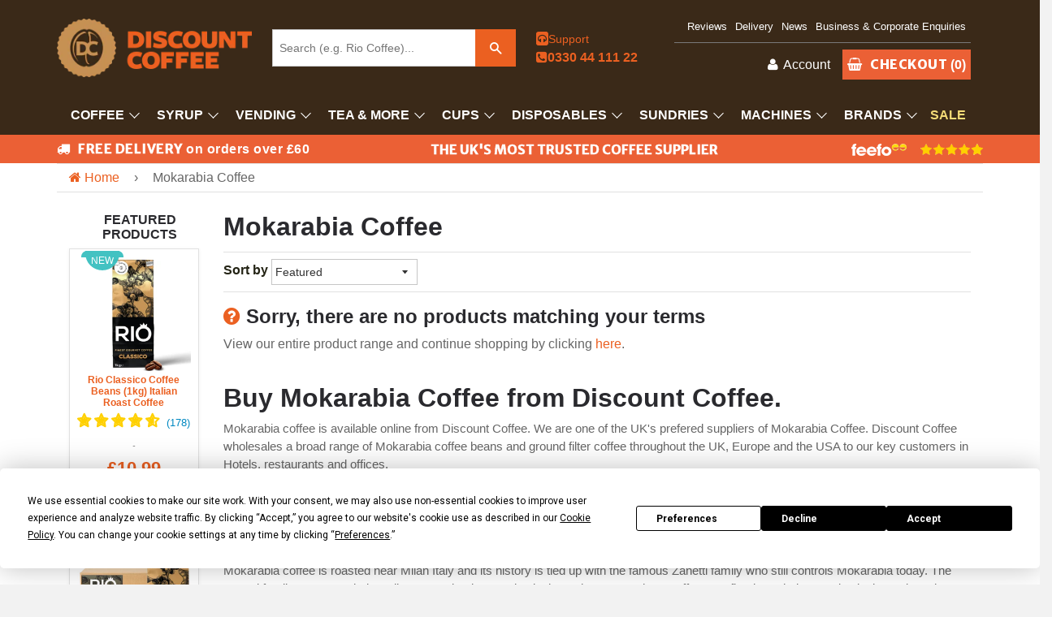

--- FILE ---
content_type: text/html; charset=utf-8
request_url: https://www.discountcoffee.co.uk/collections/mokarabia
body_size: 61682
content:
<!doctype html>
<!--[if IE 8]><html class="no-js lt-ie9" lang="en"> <![endif]-->
<!--[if IE 9 ]><html class="ie9 no-js"> <![endif]-->
<!--[if (gt IE 9)|!(IE)]><!--> <html class="no-js"> <!--<![endif]-->
<head>
  <!-- <a href="#" class="termly-display-preferences">Consent Preferences</a> -->
  <script type="text/javascript" 
  src="https://app.termly.io/embed.min.js" 
  data-auto-block="off" 
  data-website-uuid="8f639760-54fe-45b6-9318-84e29b31bc66">
</script>
<!-- <script src="https://app.termly.io/resource-blocker/8f639760-54fe-45b6-9318-84e29b31bc66?autoBlock=on"></script> -->
<!-- Google tag (gtag.js) -->
<script async src="https://www.googletagmanager.com/gtag/js?id=G-8XZFD8ECX8"></script>
<script>
  window.dataLayer = window.dataLayer || [];
  function gtag(){dataLayer.push(arguments);}
  gtag('js', new Date());
  gtag('config', 'G-8XZFD8ECX8');
</script>
<script type="text/javascript" src="https://edge.personalizer.io/storefront/2.0.0/js/shopify/storefront.min.js?key=xidcb-cg1b4z5l7p8b9wbb-hqnnk&shop=discountcoffee.myshopify.com"></script>
<script>
window.LimeSpot = window.LimeSpot === undefined ? {} : LimeSpot;
LimeSpot.PageInfo = { Type: "Collection", Template: "collection", ReferenceIdentifier: "18991877", Personalized: false };

LimeSpot.StoreInfo = { Theme: "Theme 1.7.1" };


LimeSpot.CartItems = [];
</script>





<link rel="shortcut icon" href="//www.discountcoffee.co.uk/cdn/shop/t/35/assets/favicon.png?v=108201524205486527291754460946" type="image/png" />
<!-- Basic page needs ================================================== -->
<meta charset="utf-8">
<meta http-equiv="X-UA-Compatible" content="IE=edge,chrome=1">
<meta name="google-site-verification" content="ulxJ5P8Agwe2hYx61T18Se6ueACSuoX0KjnA9CxgYd8" />
<title>
Buy Mokarabia Coffee | 100% Arabica Coffee Beans from Discount Coffee
</title>

<meta name="description" content="Mokarabia was established in Milan in 1950, with the ambition of creating high quality coffee for the Italian coffee bar market." />



  <meta property="og:type" content="website">
  <meta property="og:title" content="Buy Mokarabia Coffee | 100% Arabica Coffee Beans from Discount Coffee">
  <meta property="og:url" content="https://www.discountcoffee.co.uk/collections/mokarabia">
  


  <meta property="og:description" content="Mokarabia was established in Milan in 1950, with the ambition of creating high quality coffee for the Italian coffee bar market.">

<meta property="og:site_name" content="Discount Coffee">



<meta name="twitter:card" content="summary">






<meta name="viewport" content="width=device-width,initial-scale=1">
<meta name="theme-color" content="#747474">
<link href="//www.discountcoffee.co.uk/cdn/shop/t/35/assets/slick.css?v=5369330473343232841754460946" rel="stylesheet" type="text/css" media="all" />

<link href="//www.discountcoffee.co.uk/cdn/shop/t/35/assets/timber.scss.css?v=99234805159014502931757414176" rel="stylesheet" type="text/css" media="all" />
  
<link rel="stylesheet" href="https://cdnjs.cloudflare.com/ajax/libs/font-awesome/4.5.0/css/font-awesome.css">

<script>window.performance && window.performance.mark && window.performance.mark('shopify.content_for_header.start');</script><meta name="facebook-domain-verification" content="zikinnr2qx8bj1627ae4gjssijz976">
<meta id="shopify-digital-wallet" name="shopify-digital-wallet" content="/3606353/digital_wallets/dialog">
<meta name="shopify-checkout-api-token" content="3d0c171644e90c49ba1918e96c4813b2">
<meta id="in-context-paypal-metadata" data-shop-id="3606353" data-venmo-supported="false" data-environment="production" data-locale="en_US" data-paypal-v4="true" data-currency="GBP">
<link rel="alternate" type="application/atom+xml" title="Feed" href="/collections/mokarabia.atom" />
<link rel="alternate" type="application/json+oembed" href="https://www.discountcoffee.co.uk/collections/mokarabia.oembed">
<script async="async" src="/checkouts/internal/preloads.js?locale=en-GB"></script>
<link rel="preconnect" href="https://shop.app" crossorigin="anonymous">
<script async="async" src="https://shop.app/checkouts/internal/preloads.js?locale=en-GB&shop_id=3606353" crossorigin="anonymous"></script>
<script id="apple-pay-shop-capabilities" type="application/json">{"shopId":3606353,"countryCode":"GB","currencyCode":"GBP","merchantCapabilities":["supports3DS"],"merchantId":"gid:\/\/shopify\/Shop\/3606353","merchantName":"Discount Coffee","requiredBillingContactFields":["postalAddress","email","phone"],"requiredShippingContactFields":["postalAddress","email","phone"],"shippingType":"shipping","supportedNetworks":["visa","maestro","masterCard","amex","discover","elo"],"total":{"type":"pending","label":"Discount Coffee","amount":"1.00"},"shopifyPaymentsEnabled":true,"supportsSubscriptions":true}</script>
<script id="shopify-features" type="application/json">{"accessToken":"3d0c171644e90c49ba1918e96c4813b2","betas":["rich-media-storefront-analytics"],"domain":"www.discountcoffee.co.uk","predictiveSearch":true,"shopId":3606353,"locale":"en"}</script>
<script>var Shopify = Shopify || {};
Shopify.shop = "discountcoffee.myshopify.com";
Shopify.locale = "en";
Shopify.currency = {"active":"GBP","rate":"1.0"};
Shopify.country = "GB";
Shopify.theme = {"name":"Theme 1.7.1","id":180322828666,"schema_name":null,"schema_version":null,"theme_store_id":null,"role":"main"};
Shopify.theme.handle = "null";
Shopify.theme.style = {"id":null,"handle":null};
Shopify.cdnHost = "www.discountcoffee.co.uk/cdn";
Shopify.routes = Shopify.routes || {};
Shopify.routes.root = "/";</script>
<script type="module">!function(o){(o.Shopify=o.Shopify||{}).modules=!0}(window);</script>
<script>!function(o){function n(){var o=[];function n(){o.push(Array.prototype.slice.apply(arguments))}return n.q=o,n}var t=o.Shopify=o.Shopify||{};t.loadFeatures=n(),t.autoloadFeatures=n()}(window);</script>
<script>
  window.ShopifyPay = window.ShopifyPay || {};
  window.ShopifyPay.apiHost = "shop.app\/pay";
  window.ShopifyPay.redirectState = null;
</script>
<script id="shop-js-analytics" type="application/json">{"pageType":"collection"}</script>
<script defer="defer" async type="module" src="//www.discountcoffee.co.uk/cdn/shopifycloud/shop-js/modules/v2/client.init-shop-cart-sync_C5BV16lS.en.esm.js"></script>
<script defer="defer" async type="module" src="//www.discountcoffee.co.uk/cdn/shopifycloud/shop-js/modules/v2/chunk.common_CygWptCX.esm.js"></script>
<script type="module">
  await import("//www.discountcoffee.co.uk/cdn/shopifycloud/shop-js/modules/v2/client.init-shop-cart-sync_C5BV16lS.en.esm.js");
await import("//www.discountcoffee.co.uk/cdn/shopifycloud/shop-js/modules/v2/chunk.common_CygWptCX.esm.js");

  window.Shopify.SignInWithShop?.initShopCartSync?.({"fedCMEnabled":true,"windoidEnabled":true});

</script>
<script>
  window.Shopify = window.Shopify || {};
  if (!window.Shopify.featureAssets) window.Shopify.featureAssets = {};
  window.Shopify.featureAssets['shop-js'] = {"shop-cart-sync":["modules/v2/client.shop-cart-sync_ZFArdW7E.en.esm.js","modules/v2/chunk.common_CygWptCX.esm.js"],"init-fed-cm":["modules/v2/client.init-fed-cm_CmiC4vf6.en.esm.js","modules/v2/chunk.common_CygWptCX.esm.js"],"shop-button":["modules/v2/client.shop-button_tlx5R9nI.en.esm.js","modules/v2/chunk.common_CygWptCX.esm.js"],"shop-cash-offers":["modules/v2/client.shop-cash-offers_DOA2yAJr.en.esm.js","modules/v2/chunk.common_CygWptCX.esm.js","modules/v2/chunk.modal_D71HUcav.esm.js"],"init-windoid":["modules/v2/client.init-windoid_sURxWdc1.en.esm.js","modules/v2/chunk.common_CygWptCX.esm.js"],"shop-toast-manager":["modules/v2/client.shop-toast-manager_ClPi3nE9.en.esm.js","modules/v2/chunk.common_CygWptCX.esm.js"],"init-shop-email-lookup-coordinator":["modules/v2/client.init-shop-email-lookup-coordinator_B8hsDcYM.en.esm.js","modules/v2/chunk.common_CygWptCX.esm.js"],"init-shop-cart-sync":["modules/v2/client.init-shop-cart-sync_C5BV16lS.en.esm.js","modules/v2/chunk.common_CygWptCX.esm.js"],"avatar":["modules/v2/client.avatar_BTnouDA3.en.esm.js"],"pay-button":["modules/v2/client.pay-button_FdsNuTd3.en.esm.js","modules/v2/chunk.common_CygWptCX.esm.js"],"init-customer-accounts":["modules/v2/client.init-customer-accounts_DxDtT_ad.en.esm.js","modules/v2/client.shop-login-button_C5VAVYt1.en.esm.js","modules/v2/chunk.common_CygWptCX.esm.js","modules/v2/chunk.modal_D71HUcav.esm.js"],"init-shop-for-new-customer-accounts":["modules/v2/client.init-shop-for-new-customer-accounts_ChsxoAhi.en.esm.js","modules/v2/client.shop-login-button_C5VAVYt1.en.esm.js","modules/v2/chunk.common_CygWptCX.esm.js","modules/v2/chunk.modal_D71HUcav.esm.js"],"shop-login-button":["modules/v2/client.shop-login-button_C5VAVYt1.en.esm.js","modules/v2/chunk.common_CygWptCX.esm.js","modules/v2/chunk.modal_D71HUcav.esm.js"],"init-customer-accounts-sign-up":["modules/v2/client.init-customer-accounts-sign-up_CPSyQ0Tj.en.esm.js","modules/v2/client.shop-login-button_C5VAVYt1.en.esm.js","modules/v2/chunk.common_CygWptCX.esm.js","modules/v2/chunk.modal_D71HUcav.esm.js"],"shop-follow-button":["modules/v2/client.shop-follow-button_Cva4Ekp9.en.esm.js","modules/v2/chunk.common_CygWptCX.esm.js","modules/v2/chunk.modal_D71HUcav.esm.js"],"checkout-modal":["modules/v2/client.checkout-modal_BPM8l0SH.en.esm.js","modules/v2/chunk.common_CygWptCX.esm.js","modules/v2/chunk.modal_D71HUcav.esm.js"],"lead-capture":["modules/v2/client.lead-capture_Bi8yE_yS.en.esm.js","modules/v2/chunk.common_CygWptCX.esm.js","modules/v2/chunk.modal_D71HUcav.esm.js"],"shop-login":["modules/v2/client.shop-login_D6lNrXab.en.esm.js","modules/v2/chunk.common_CygWptCX.esm.js","modules/v2/chunk.modal_D71HUcav.esm.js"],"payment-terms":["modules/v2/client.payment-terms_CZxnsJam.en.esm.js","modules/v2/chunk.common_CygWptCX.esm.js","modules/v2/chunk.modal_D71HUcav.esm.js"]};
</script>
<script>(function() {
  var isLoaded = false;
  function asyncLoad() {
    if (isLoaded) return;
    isLoaded = true;
    var urls = ["https:\/\/chimpstatic.com\/mcjs-connected\/js\/users\/a6f468e4cbddb5d5264135c1d\/3c7d10e21462703eb62736080.js?shop=discountcoffee.myshopify.com","https:\/\/aivalabs.com\/cta\/?identity=Lud2GngXAIXdpdFDQYm85OVhMNzCBdrKiy4PVq4bpRHAFywaQvc1S\u0026shop=discountcoffee.myshopify.com","https:\/\/upsellproductaddons.com\/main.bundle.5d7b3c7054f5716ec06e.js?shop=discountcoffee.myshopify.com","https:\/\/deliverytimer.herokuapp.com\/deliverrytimer.js?shop=discountcoffee.myshopify.com","https:\/\/static2.rapidsearch.dev\/resultpage.js?shop=discountcoffee.myshopify.com","https:\/\/tabs.stationmade.com\/registered-scripts\/tabs-by-station.js?shop=discountcoffee.myshopify.com","https:\/\/formbuilder.hulkapps.com\/skeletopapp.js?shop=discountcoffee.myshopify.com","https:\/\/easygdpr.b-cdn.net\/v\/1553540745\/gdpr.min.js?shop=discountcoffee.myshopify.com","https:\/\/app.carboncheckout.com\/assets\/api\/shopify.min.js?shop=discountcoffee.myshopify.com","https:\/\/cdn.hextom.com\/js\/quickannouncementbar.js?shop=discountcoffee.myshopify.com","https:\/\/s3.eu-west-1.amazonaws.com\/production-klarna-il-shopify-osm\/7bec47374bc1cb6b6338dfd4d69e7bffd4f4b70b\/discountcoffee.myshopify.com-1755738112971.js?shop=discountcoffee.myshopify.com","https:\/\/edge.personalizer.io\/storefront\/2.0.0\/js\/shopify\/storefront.min.js?key=xidcb-cg1b4z5l7p8b9wbb-hqnnk\u0026shop=discountcoffee.myshopify.com","https:\/\/product-labels.zend-apps.com\/script\/1330\/p-label_11624.js?shop=discountcoffee.myshopify.com"];
    for (var i = 0; i < urls.length; i++) {
      var s = document.createElement('script');
      s.type = 'text/javascript';
      s.async = true;
      s.src = urls[i];
      var x = document.getElementsByTagName('script')[0];
      x.parentNode.insertBefore(s, x);
    }
  };
  if(window.attachEvent) {
    window.attachEvent('onload', asyncLoad);
  } else {
    window.addEventListener('load', asyncLoad, false);
  }
})();</script>
<script id="__st">var __st={"a":3606353,"offset":0,"reqid":"7a8e361e-ccd8-485d-9f63-66c0bf16cffa-1768676084","pageurl":"www.discountcoffee.co.uk\/collections\/mokarabia","u":"b93daac1a036","p":"collection","rtyp":"collection","rid":18991877};</script>
<script>window.ShopifyPaypalV4VisibilityTracking = true;</script>
<script id="captcha-bootstrap">!function(){'use strict';const t='contact',e='account',n='new_comment',o=[[t,t],['blogs',n],['comments',n],[t,'customer']],c=[[e,'customer_login'],[e,'guest_login'],[e,'recover_customer_password'],[e,'create_customer']],r=t=>t.map((([t,e])=>`form[action*='/${t}']:not([data-nocaptcha='true']) input[name='form_type'][value='${e}']`)).join(','),a=t=>()=>t?[...document.querySelectorAll(t)].map((t=>t.form)):[];function s(){const t=[...o],e=r(t);return a(e)}const i='password',u='form_key',d=['recaptcha-v3-token','g-recaptcha-response','h-captcha-response',i],f=()=>{try{return window.sessionStorage}catch{return}},m='__shopify_v',_=t=>t.elements[u];function p(t,e,n=!1){try{const o=window.sessionStorage,c=JSON.parse(o.getItem(e)),{data:r}=function(t){const{data:e,action:n}=t;return t[m]||n?{data:e,action:n}:{data:t,action:n}}(c);for(const[e,n]of Object.entries(r))t.elements[e]&&(t.elements[e].value=n);n&&o.removeItem(e)}catch(o){console.error('form repopulation failed',{error:o})}}const l='form_type',E='cptcha';function T(t){t.dataset[E]=!0}const w=window,h=w.document,L='Shopify',v='ce_forms',y='captcha';let A=!1;((t,e)=>{const n=(g='f06e6c50-85a8-45c8-87d0-21a2b65856fe',I='https://cdn.shopify.com/shopifycloud/storefront-forms-hcaptcha/ce_storefront_forms_captcha_hcaptcha.v1.5.2.iife.js',D={infoText:'Protected by hCaptcha',privacyText:'Privacy',termsText:'Terms'},(t,e,n)=>{const o=w[L][v],c=o.bindForm;if(c)return c(t,g,e,D).then(n);var r;o.q.push([[t,g,e,D],n]),r=I,A||(h.body.append(Object.assign(h.createElement('script'),{id:'captcha-provider',async:!0,src:r})),A=!0)});var g,I,D;w[L]=w[L]||{},w[L][v]=w[L][v]||{},w[L][v].q=[],w[L][y]=w[L][y]||{},w[L][y].protect=function(t,e){n(t,void 0,e),T(t)},Object.freeze(w[L][y]),function(t,e,n,w,h,L){const[v,y,A,g]=function(t,e,n){const i=e?o:[],u=t?c:[],d=[...i,...u],f=r(d),m=r(i),_=r(d.filter((([t,e])=>n.includes(e))));return[a(f),a(m),a(_),s()]}(w,h,L),I=t=>{const e=t.target;return e instanceof HTMLFormElement?e:e&&e.form},D=t=>v().includes(t);t.addEventListener('submit',(t=>{const e=I(t);if(!e)return;const n=D(e)&&!e.dataset.hcaptchaBound&&!e.dataset.recaptchaBound,o=_(e),c=g().includes(e)&&(!o||!o.value);(n||c)&&t.preventDefault(),c&&!n&&(function(t){try{if(!f())return;!function(t){const e=f();if(!e)return;const n=_(t);if(!n)return;const o=n.value;o&&e.removeItem(o)}(t);const e=Array.from(Array(32),(()=>Math.random().toString(36)[2])).join('');!function(t,e){_(t)||t.append(Object.assign(document.createElement('input'),{type:'hidden',name:u})),t.elements[u].value=e}(t,e),function(t,e){const n=f();if(!n)return;const o=[...t.querySelectorAll(`input[type='${i}']`)].map((({name:t})=>t)),c=[...d,...o],r={};for(const[a,s]of new FormData(t).entries())c.includes(a)||(r[a]=s);n.setItem(e,JSON.stringify({[m]:1,action:t.action,data:r}))}(t,e)}catch(e){console.error('failed to persist form',e)}}(e),e.submit())}));const S=(t,e)=>{t&&!t.dataset[E]&&(n(t,e.some((e=>e===t))),T(t))};for(const o of['focusin','change'])t.addEventListener(o,(t=>{const e=I(t);D(e)&&S(e,y())}));const B=e.get('form_key'),M=e.get(l),P=B&&M;t.addEventListener('DOMContentLoaded',(()=>{const t=y();if(P)for(const e of t)e.elements[l].value===M&&p(e,B);[...new Set([...A(),...v().filter((t=>'true'===t.dataset.shopifyCaptcha))])].forEach((e=>S(e,t)))}))}(h,new URLSearchParams(w.location.search),n,t,e,['guest_login'])})(!1,!0)}();</script>
<script integrity="sha256-4kQ18oKyAcykRKYeNunJcIwy7WH5gtpwJnB7kiuLZ1E=" data-source-attribution="shopify.loadfeatures" defer="defer" src="//www.discountcoffee.co.uk/cdn/shopifycloud/storefront/assets/storefront/load_feature-a0a9edcb.js" crossorigin="anonymous"></script>
<script crossorigin="anonymous" defer="defer" src="//www.discountcoffee.co.uk/cdn/shopifycloud/storefront/assets/shopify_pay/storefront-65b4c6d7.js?v=20250812"></script>
<script data-source-attribution="shopify.dynamic_checkout.dynamic.init">var Shopify=Shopify||{};Shopify.PaymentButton=Shopify.PaymentButton||{isStorefrontPortableWallets:!0,init:function(){window.Shopify.PaymentButton.init=function(){};var t=document.createElement("script");t.src="https://www.discountcoffee.co.uk/cdn/shopifycloud/portable-wallets/latest/portable-wallets.en.js",t.type="module",document.head.appendChild(t)}};
</script>
<script data-source-attribution="shopify.dynamic_checkout.buyer_consent">
  function portableWalletsHideBuyerConsent(e){var t=document.getElementById("shopify-buyer-consent"),n=document.getElementById("shopify-subscription-policy-button");t&&n&&(t.classList.add("hidden"),t.setAttribute("aria-hidden","true"),n.removeEventListener("click",e))}function portableWalletsShowBuyerConsent(e){var t=document.getElementById("shopify-buyer-consent"),n=document.getElementById("shopify-subscription-policy-button");t&&n&&(t.classList.remove("hidden"),t.removeAttribute("aria-hidden"),n.addEventListener("click",e))}window.Shopify?.PaymentButton&&(window.Shopify.PaymentButton.hideBuyerConsent=portableWalletsHideBuyerConsent,window.Shopify.PaymentButton.showBuyerConsent=portableWalletsShowBuyerConsent);
</script>
<script data-source-attribution="shopify.dynamic_checkout.cart.bootstrap">document.addEventListener("DOMContentLoaded",(function(){function t(){return document.querySelector("shopify-accelerated-checkout-cart, shopify-accelerated-checkout")}if(t())Shopify.PaymentButton.init();else{new MutationObserver((function(e,n){t()&&(Shopify.PaymentButton.init(),n.disconnect())})).observe(document.body,{childList:!0,subtree:!0})}}));
</script>
<link id="shopify-accelerated-checkout-styles" rel="stylesheet" media="screen" href="https://www.discountcoffee.co.uk/cdn/shopifycloud/portable-wallets/latest/accelerated-checkout-backwards-compat.css" crossorigin="anonymous">
<style id="shopify-accelerated-checkout-cart">
        #shopify-buyer-consent {
  margin-top: 1em;
  display: inline-block;
  width: 100%;
}

#shopify-buyer-consent.hidden {
  display: none;
}

#shopify-subscription-policy-button {
  background: none;
  border: none;
  padding: 0;
  text-decoration: underline;
  font-size: inherit;
  cursor: pointer;
}

#shopify-subscription-policy-button::before {
  box-shadow: none;
}

      </style>

<script>window.performance && window.performance.mark && window.performance.mark('shopify.content_for_header.end');</script> <!--<script> 
page = '' 
var shopUrl = "discountcoffee.myshopify.com" 
</script> 
 
 
<script> 
page = 'collection' 
</script> 
 
<script src="//www.discountcoffee.co.uk/cdn/shop/t/35/assets/tricon-label.js?v=175528393067278991941754460946" async></script>-->
<!-- /snippets/oldIE-js.liquid -->


<!--[if lt IE 9]>
<script src="//cdnjs.cloudflare.com/ajax/libs/html5shiv/3.7.2/html5shiv.min.js" type="text/javascript"></script>
<script src="//www.discountcoffee.co.uk/cdn/shop/t/35/assets/respond.min.js?v=95960403441832019361754460946" type="text/javascript"></script>
<link href="//www.discountcoffee.co.uk/cdn/shop/t/35/assets/respond-proxy.html" id="respond-proxy" rel="respond-proxy" />
<link href="//www.discountcoffee.co.uk/search?q=752d30361ce160a0ae1477cd9b99a8dd" id="respond-redirect" rel="respond-redirect" />
<script src="//www.discountcoffee.co.uk/search?q=752d30361ce160a0ae1477cd9b99a8dd" type="text/javascript"></script>
<![endif]-->


<script src="//ajax.googleapis.com/ajax/libs/jquery/1.11.0/jquery.min.js" type="text/javascript"></script>
<script src="//www.discountcoffee.co.uk/cdn/shop/t/35/assets/modernizr.min.js?v=170583868966104506851754460946" type="text/javascript"></script>
<script src="//www.discountcoffee.co.uk/cdn/shop/t/35/assets/jquery.flexslider.min.js?v=56526435535266126381754460946" type="text/javascript"></script>
<script src="//www.discountcoffee.co.uk/cdn/shop/t/35/assets/main.js?v=174686495631332791211754460946" type="text/javascript"></script>
<script src="//www.discountcoffee.co.uk/cdn/shop/t/35/assets/slick.js?v=165504905694680753721754460946" type="text/javascript"></script>


<!-- begin GUARD Tracking Code -->
<script defer type="application/javascript" src="https://io.clickguard.com/s/cHJvdGVjdG9y/VP6rmaoJ"></script>
<script defer type="application/javascript">
(function () {
window.cg_convert = function (x, y) { if (window._cg_convert) window._cg_convert(x || null, y || null); else setTimeout(function () { cg_convert(x || null, y || null) }, 500); };
})();
</script>
<meta name="google-site-verification" content="oLIEt7wT3iZrxbfd-pqwBb44ssPZlYc077of-e8UCqg" />
<!-- Global site tag (gtag.js) - Google Analytics -->
<script async src="https://www.googletagmanager.com/gtag/js?id=UA-31266530-1"></script>
<script>
window.dataLayer = window.dataLayer || [];
function gtag(){dataLayer.push(arguments);}
gtag('js', new Date());
gtag('config', 'UA-31266530-1');
</script>
<script>(function(w,d,t,r,u){var f,n,i;w[u]=w[u]||[],f=function(){var o={ti:"187026190"};o.q=w[u],w[u]=new UET(o),w[u].push("pageLoad")},n=d.createElement(t),n.src=r,n.async=1,n.onload=n.onreadystatechange=function(){var s=this.readyState;s&&s!=="loaded"&&s!=="complete"||(f(),n.onload=n.onreadystatechange=null)},i=d.getElementsByTagName(t)[0],i.parentNode.insertBefore(n,i)})(window,document,"script","//bat.bing.com/bat.js","uetq");</script>
<script async src="https://eu-library.klarnaservices.com/lib.js" data-client-id="80090686-46d7-5214-9916-867b70008dcc" ></script>
<script type="text/javascript" id="feefo-plugin-widget-bootstrap" src="//register.feefo.com/api/ecommerce/plugin/widget/merchant/universal-coffee-ltd-trading-as-discount-coffee" async></script>
<meta name="google-site-verification" content="rAO0wM6PAOyuBeA3GQzKrMMIc1vgnPGRgBOi4flDxLw" />
<script>window.money_format = "£ {{amount}}"</script>
<!-- Hotjar Tracking Code for https://www.discountcoffee.co.uk/ -->
<script>
(function(h,o,t,j,a,r){
h.hj=h.hj||function(){(h.hj.q=h.hj.q||[]).push(arguments)};
h._hjSettings={hjid:2801464,hjsv:6};
a=o.getElementsByTagName('head')[0];
r=o.createElement('script');r.async=1;
r.src=t+h._hjSettings.hjid+j+h._hjSettings.hjsv;
a.appendChild(r);
})(window,document,'https://static.hotjar.com/c/hotjar-','.js?sv=');
</script>
<script>window.is_hulkpo_installed=true</script>  


  <script type="text/javascript">
    window.RapidSearchAdmin = false;
  </script>



      <script>
        
      </script>
    


<!-- BEGIN app block: shopify://apps/klaviyo-email-marketing-sms/blocks/klaviyo-onsite-embed/2632fe16-c075-4321-a88b-50b567f42507 -->












  <script async src="https://static.klaviyo.com/onsite/js/HdMUcH/klaviyo.js?company_id=HdMUcH"></script>
  <script>!function(){if(!window.klaviyo){window._klOnsite=window._klOnsite||[];try{window.klaviyo=new Proxy({},{get:function(n,i){return"push"===i?function(){var n;(n=window._klOnsite).push.apply(n,arguments)}:function(){for(var n=arguments.length,o=new Array(n),w=0;w<n;w++)o[w]=arguments[w];var t="function"==typeof o[o.length-1]?o.pop():void 0,e=new Promise((function(n){window._klOnsite.push([i].concat(o,[function(i){t&&t(i),n(i)}]))}));return e}}})}catch(n){window.klaviyo=window.klaviyo||[],window.klaviyo.push=function(){var n;(n=window._klOnsite).push.apply(n,arguments)}}}}();</script>

  




  <script>
    window.klaviyoReviewsProductDesignMode = false
  </script>







<!-- END app block --><!-- BEGIN app block: shopify://apps/bevy-design-formerly-aiva/blocks/app-embed/b8663794-257b-458b-bf0c-c04c11961de2 -->
<script>
let returnUserTrackingEndpoint = "http://bevycommerce.com/bevy-design/external/return-user-tracking-url?key=ZKcCUBNWwezM2am7GPohJF3fhQuN&customer=" + 'discountcoffee.myshopify.com';

async function fetchAsync (url) {
    let response = await fetch(url)
    let data = await response.json();
    return data;
}

async function appendScript (){
    let userTrackingURL = await fetchAsync(returnUserTrackingEndpoint)
    if (!userTrackingURL.includes('(INACTIVE)')) {
      let scripttag = document.createElement("script");
      scripttag.type = "text/javascript"
      scripttag.src = userTrackingURL
      scripttag.async = true;
      document.head.append(scripttag);
    }
}

appendScript();
</script><!-- END app block --><!-- BEGIN app block: shopify://apps/nabu-for-google-pixel/blocks/script-block/1bff1da5-e804-4d5d-ad9c-7c3540bdf531 --><script async src="https://storage.googleapis.com/adnabu-shopify/app-embed-block/adwords-pixel/discountcoffee.myshopify.com.min.js"></script>

<!-- END app block --><!-- BEGIN app block: shopify://apps/retargeting-for-google/blocks/script-block/a7e9a0a9-e2ad-4582-8cee-19ef96b598c0 --><script async src="https://storage.googleapis.com/adnabu-shopify/app-embed-block/adwords-remarketing/discountcoffee.myshopify.com.min.js"></script>

<!-- END app block --><script src="https://cdn.shopify.com/extensions/019b47c9-cb6e-7fd8-9c90-400e57dba3c4/fcsb-133/assets/fcsb-client.v1.5.js" type="text/javascript" defer="defer"></script>
<link rel="canonical" href="https://www.discountcoffee.co.uk/collections/mokarabia">
<meta property="og:image" content="https://cdn.shopify.com/s/files/1/0360/6353/collections/mokarabia_coffee_beans_featured_image.jpg?v=1575583977" />
<meta property="og:image:secure_url" content="https://cdn.shopify.com/s/files/1/0360/6353/collections/mokarabia_coffee_beans_featured_image.jpg?v=1575583977" />
<meta property="og:image:width" content="285" />
<meta property="og:image:height" content="177" />
<meta property="og:image:alt" content="Mokarabia Coffee" />
<link href="https://monorail-edge.shopifysvc.com" rel="dns-prefetch">
<script>(function(){if ("sendBeacon" in navigator && "performance" in window) {try {var session_token_from_headers = performance.getEntriesByType('navigation')[0].serverTiming.find(x => x.name == '_s').description;} catch {var session_token_from_headers = undefined;}var session_cookie_matches = document.cookie.match(/_shopify_s=([^;]*)/);var session_token_from_cookie = session_cookie_matches && session_cookie_matches.length === 2 ? session_cookie_matches[1] : "";var session_token = session_token_from_headers || session_token_from_cookie || "";function handle_abandonment_event(e) {var entries = performance.getEntries().filter(function(entry) {return /monorail-edge.shopifysvc.com/.test(entry.name);});if (!window.abandonment_tracked && entries.length === 0) {window.abandonment_tracked = true;var currentMs = Date.now();var navigation_start = performance.timing.navigationStart;var payload = {shop_id: 3606353,url: window.location.href,navigation_start,duration: currentMs - navigation_start,session_token,page_type: "collection"};window.navigator.sendBeacon("https://monorail-edge.shopifysvc.com/v1/produce", JSON.stringify({schema_id: "online_store_buyer_site_abandonment/1.1",payload: payload,metadata: {event_created_at_ms: currentMs,event_sent_at_ms: currentMs}}));}}window.addEventListener('pagehide', handle_abandonment_event);}}());</script>
<script id="web-pixels-manager-setup">(function e(e,d,r,n,o){if(void 0===o&&(o={}),!Boolean(null===(a=null===(i=window.Shopify)||void 0===i?void 0:i.analytics)||void 0===a?void 0:a.replayQueue)){var i,a;window.Shopify=window.Shopify||{};var t=window.Shopify;t.analytics=t.analytics||{};var s=t.analytics;s.replayQueue=[],s.publish=function(e,d,r){return s.replayQueue.push([e,d,r]),!0};try{self.performance.mark("wpm:start")}catch(e){}var l=function(){var e={modern:/Edge?\/(1{2}[4-9]|1[2-9]\d|[2-9]\d{2}|\d{4,})\.\d+(\.\d+|)|Firefox\/(1{2}[4-9]|1[2-9]\d|[2-9]\d{2}|\d{4,})\.\d+(\.\d+|)|Chrom(ium|e)\/(9{2}|\d{3,})\.\d+(\.\d+|)|(Maci|X1{2}).+ Version\/(15\.\d+|(1[6-9]|[2-9]\d|\d{3,})\.\d+)([,.]\d+|)( \(\w+\)|)( Mobile\/\w+|) Safari\/|Chrome.+OPR\/(9{2}|\d{3,})\.\d+\.\d+|(CPU[ +]OS|iPhone[ +]OS|CPU[ +]iPhone|CPU IPhone OS|CPU iPad OS)[ +]+(15[._]\d+|(1[6-9]|[2-9]\d|\d{3,})[._]\d+)([._]\d+|)|Android:?[ /-](13[3-9]|1[4-9]\d|[2-9]\d{2}|\d{4,})(\.\d+|)(\.\d+|)|Android.+Firefox\/(13[5-9]|1[4-9]\d|[2-9]\d{2}|\d{4,})\.\d+(\.\d+|)|Android.+Chrom(ium|e)\/(13[3-9]|1[4-9]\d|[2-9]\d{2}|\d{4,})\.\d+(\.\d+|)|SamsungBrowser\/([2-9]\d|\d{3,})\.\d+/,legacy:/Edge?\/(1[6-9]|[2-9]\d|\d{3,})\.\d+(\.\d+|)|Firefox\/(5[4-9]|[6-9]\d|\d{3,})\.\d+(\.\d+|)|Chrom(ium|e)\/(5[1-9]|[6-9]\d|\d{3,})\.\d+(\.\d+|)([\d.]+$|.*Safari\/(?![\d.]+ Edge\/[\d.]+$))|(Maci|X1{2}).+ Version\/(10\.\d+|(1[1-9]|[2-9]\d|\d{3,})\.\d+)([,.]\d+|)( \(\w+\)|)( Mobile\/\w+|) Safari\/|Chrome.+OPR\/(3[89]|[4-9]\d|\d{3,})\.\d+\.\d+|(CPU[ +]OS|iPhone[ +]OS|CPU[ +]iPhone|CPU IPhone OS|CPU iPad OS)[ +]+(10[._]\d+|(1[1-9]|[2-9]\d|\d{3,})[._]\d+)([._]\d+|)|Android:?[ /-](13[3-9]|1[4-9]\d|[2-9]\d{2}|\d{4,})(\.\d+|)(\.\d+|)|Mobile Safari.+OPR\/([89]\d|\d{3,})\.\d+\.\d+|Android.+Firefox\/(13[5-9]|1[4-9]\d|[2-9]\d{2}|\d{4,})\.\d+(\.\d+|)|Android.+Chrom(ium|e)\/(13[3-9]|1[4-9]\d|[2-9]\d{2}|\d{4,})\.\d+(\.\d+|)|Android.+(UC? ?Browser|UCWEB|U3)[ /]?(15\.([5-9]|\d{2,})|(1[6-9]|[2-9]\d|\d{3,})\.\d+)\.\d+|SamsungBrowser\/(5\.\d+|([6-9]|\d{2,})\.\d+)|Android.+MQ{2}Browser\/(14(\.(9|\d{2,})|)|(1[5-9]|[2-9]\d|\d{3,})(\.\d+|))(\.\d+|)|K[Aa][Ii]OS\/(3\.\d+|([4-9]|\d{2,})\.\d+)(\.\d+|)/},d=e.modern,r=e.legacy,n=navigator.userAgent;return n.match(d)?"modern":n.match(r)?"legacy":"unknown"}(),u="modern"===l?"modern":"legacy",c=(null!=n?n:{modern:"",legacy:""})[u],f=function(e){return[e.baseUrl,"/wpm","/b",e.hashVersion,"modern"===e.buildTarget?"m":"l",".js"].join("")}({baseUrl:d,hashVersion:r,buildTarget:u}),m=function(e){var d=e.version,r=e.bundleTarget,n=e.surface,o=e.pageUrl,i=e.monorailEndpoint;return{emit:function(e){var a=e.status,t=e.errorMsg,s=(new Date).getTime(),l=JSON.stringify({metadata:{event_sent_at_ms:s},events:[{schema_id:"web_pixels_manager_load/3.1",payload:{version:d,bundle_target:r,page_url:o,status:a,surface:n,error_msg:t},metadata:{event_created_at_ms:s}}]});if(!i)return console&&console.warn&&console.warn("[Web Pixels Manager] No Monorail endpoint provided, skipping logging."),!1;try{return self.navigator.sendBeacon.bind(self.navigator)(i,l)}catch(e){}var u=new XMLHttpRequest;try{return u.open("POST",i,!0),u.setRequestHeader("Content-Type","text/plain"),u.send(l),!0}catch(e){return console&&console.warn&&console.warn("[Web Pixels Manager] Got an unhandled error while logging to Monorail."),!1}}}}({version:r,bundleTarget:l,surface:e.surface,pageUrl:self.location.href,monorailEndpoint:e.monorailEndpoint});try{o.browserTarget=l,function(e){var d=e.src,r=e.async,n=void 0===r||r,o=e.onload,i=e.onerror,a=e.sri,t=e.scriptDataAttributes,s=void 0===t?{}:t,l=document.createElement("script"),u=document.querySelector("head"),c=document.querySelector("body");if(l.async=n,l.src=d,a&&(l.integrity=a,l.crossOrigin="anonymous"),s)for(var f in s)if(Object.prototype.hasOwnProperty.call(s,f))try{l.dataset[f]=s[f]}catch(e){}if(o&&l.addEventListener("load",o),i&&l.addEventListener("error",i),u)u.appendChild(l);else{if(!c)throw new Error("Did not find a head or body element to append the script");c.appendChild(l)}}({src:f,async:!0,onload:function(){if(!function(){var e,d;return Boolean(null===(d=null===(e=window.Shopify)||void 0===e?void 0:e.analytics)||void 0===d?void 0:d.initialized)}()){var d=window.webPixelsManager.init(e)||void 0;if(d){var r=window.Shopify.analytics;r.replayQueue.forEach((function(e){var r=e[0],n=e[1],o=e[2];d.publishCustomEvent(r,n,o)})),r.replayQueue=[],r.publish=d.publishCustomEvent,r.visitor=d.visitor,r.initialized=!0}}},onerror:function(){return m.emit({status:"failed",errorMsg:"".concat(f," has failed to load")})},sri:function(e){var d=/^sha384-[A-Za-z0-9+/=]+$/;return"string"==typeof e&&d.test(e)}(c)?c:"",scriptDataAttributes:o}),m.emit({status:"loading"})}catch(e){m.emit({status:"failed",errorMsg:(null==e?void 0:e.message)||"Unknown error"})}}})({shopId: 3606353,storefrontBaseUrl: "https://www.discountcoffee.co.uk",extensionsBaseUrl: "https://extensions.shopifycdn.com/cdn/shopifycloud/web-pixels-manager",monorailEndpoint: "https://monorail-edge.shopifysvc.com/unstable/produce_batch",surface: "storefront-renderer",enabledBetaFlags: ["2dca8a86"],webPixelsConfigList: [{"id":"2068513146","configuration":"{\"accountID\":\"HdMUcH\",\"webPixelConfig\":\"eyJlbmFibGVBZGRlZFRvQ2FydEV2ZW50cyI6IHRydWV9\"}","eventPayloadVersion":"v1","runtimeContext":"STRICT","scriptVersion":"524f6c1ee37bacdca7657a665bdca589","type":"APP","apiClientId":123074,"privacyPurposes":["ANALYTICS","MARKETING"],"dataSharingAdjustments":{"protectedCustomerApprovalScopes":["read_customer_address","read_customer_email","read_customer_name","read_customer_personal_data","read_customer_phone"]}},{"id":"1719107962","configuration":"{\"configuration\":\"{\\\"should_include_tax_charges\\\": false, \\\"is_visitor_consent_tracking_enabled\\\": false}\",\"pixelEvents\":\"{\\\"purchase\\\": [{\\\"conversion_id\\\": \\\"979156407\\\", \\\"conversion_label\\\": \\\"dXV5COvgyO0CELf78tID\\\", \\\"should_include_shipping_charges\\\": false, \\\"is_enhanced_conversions_enabled\\\": true}]}\"}","eventPayloadVersion":"v1","runtimeContext":"LAX","scriptVersion":"fc773ce1cfd6b5b8959ddfad0cf8dc8c","type":"APP","apiClientId":1754643,"privacyPurposes":[],"dataSharingAdjustments":{"protectedCustomerApprovalScopes":["read_customer_address","read_customer_email","read_customer_name","read_customer_personal_data","read_customer_phone"]}},{"id":"1538621818","configuration":"{\"storeId\":\"discountcoffee.myshopify.com\"}","eventPayloadVersion":"v1","runtimeContext":"STRICT","scriptVersion":"e7ff4835c2df0be089f361b898b8b040","type":"APP","apiClientId":3440817,"privacyPurposes":["ANALYTICS"],"dataSharingAdjustments":{"protectedCustomerApprovalScopes":["read_customer_personal_data"]}},{"id":"1188430202","configuration":"{\"subscriberKey\":\"4tt8v-ywl1u4qzk5iu7d8vrv9w-6xwf2\"}","eventPayloadVersion":"v1","runtimeContext":"STRICT","scriptVersion":"7f2756b79c173d049d70f9666ae55467","type":"APP","apiClientId":155369,"privacyPurposes":["ANALYTICS","PREFERENCES"],"dataSharingAdjustments":{"protectedCustomerApprovalScopes":["read_customer_address","read_customer_email","read_customer_name","read_customer_personal_data","read_customer_phone"]}},{"id":"900432250","configuration":"{\"config\":\"{\\\"pixel_id\\\":\\\"G-8XZFD8ECX8\\\",\\\"gtag_events\\\":[{\\\"type\\\":\\\"purchase\\\",\\\"action_label\\\":\\\"G-8XZFD8ECX8\\\"},{\\\"type\\\":\\\"page_view\\\",\\\"action_label\\\":\\\"G-8XZFD8ECX8\\\"},{\\\"type\\\":\\\"view_item\\\",\\\"action_label\\\":\\\"G-8XZFD8ECX8\\\"},{\\\"type\\\":\\\"search\\\",\\\"action_label\\\":\\\"G-8XZFD8ECX8\\\"},{\\\"type\\\":\\\"add_to_cart\\\",\\\"action_label\\\":\\\"G-8XZFD8ECX8\\\"},{\\\"type\\\":\\\"begin_checkout\\\",\\\"action_label\\\":\\\"G-8XZFD8ECX8\\\"},{\\\"type\\\":\\\"add_payment_info\\\",\\\"action_label\\\":\\\"G-8XZFD8ECX8\\\"}],\\\"enable_monitoring_mode\\\":false}\"}","eventPayloadVersion":"v1","runtimeContext":"OPEN","scriptVersion":"b2a88bafab3e21179ed38636efcd8a93","type":"APP","apiClientId":1780363,"privacyPurposes":[],"dataSharingAdjustments":{"protectedCustomerApprovalScopes":["read_customer_address","read_customer_email","read_customer_name","read_customer_personal_data","read_customer_phone"]}},{"id":"126124119","configuration":"{\"pixel_id\":\"588455509435260\",\"pixel_type\":\"facebook_pixel\",\"metaapp_system_user_token\":\"-\"}","eventPayloadVersion":"v1","runtimeContext":"OPEN","scriptVersion":"ca16bc87fe92b6042fbaa3acc2fbdaa6","type":"APP","apiClientId":2329312,"privacyPurposes":["ANALYTICS","MARKETING","SALE_OF_DATA"],"dataSharingAdjustments":{"protectedCustomerApprovalScopes":["read_customer_address","read_customer_email","read_customer_name","read_customer_personal_data","read_customer_phone"]}},{"id":"161612154","eventPayloadVersion":"v1","runtimeContext":"LAX","scriptVersion":"1","type":"CUSTOM","privacyPurposes":["MARKETING"],"name":"Meta pixel (migrated)"},{"id":"shopify-app-pixel","configuration":"{}","eventPayloadVersion":"v1","runtimeContext":"STRICT","scriptVersion":"0450","apiClientId":"shopify-pixel","type":"APP","privacyPurposes":["ANALYTICS","MARKETING"]},{"id":"shopify-custom-pixel","eventPayloadVersion":"v1","runtimeContext":"LAX","scriptVersion":"0450","apiClientId":"shopify-pixel","type":"CUSTOM","privacyPurposes":["ANALYTICS","MARKETING"]}],isMerchantRequest: false,initData: {"shop":{"name":"Discount Coffee","paymentSettings":{"currencyCode":"GBP"},"myshopifyDomain":"discountcoffee.myshopify.com","countryCode":"GB","storefrontUrl":"https:\/\/www.discountcoffee.co.uk"},"customer":null,"cart":null,"checkout":null,"productVariants":[],"purchasingCompany":null},},"https://www.discountcoffee.co.uk/cdn","fcfee988w5aeb613cpc8e4bc33m6693e112",{"modern":"","legacy":""},{"shopId":"3606353","storefrontBaseUrl":"https:\/\/www.discountcoffee.co.uk","extensionBaseUrl":"https:\/\/extensions.shopifycdn.com\/cdn\/shopifycloud\/web-pixels-manager","surface":"storefront-renderer","enabledBetaFlags":"[\"2dca8a86\"]","isMerchantRequest":"false","hashVersion":"fcfee988w5aeb613cpc8e4bc33m6693e112","publish":"custom","events":"[[\"page_viewed\",{}],[\"collection_viewed\",{\"collection\":{\"id\":\"18991877\",\"title\":\"Mokarabia Coffee\",\"productVariants\":[]}}]]"});</script><script>
  window.ShopifyAnalytics = window.ShopifyAnalytics || {};
  window.ShopifyAnalytics.meta = window.ShopifyAnalytics.meta || {};
  window.ShopifyAnalytics.meta.currency = 'GBP';
  var meta = {"products":[],"page":{"pageType":"collection","resourceType":"collection","resourceId":18991877,"requestId":"7a8e361e-ccd8-485d-9f63-66c0bf16cffa-1768676084"}};
  for (var attr in meta) {
    window.ShopifyAnalytics.meta[attr] = meta[attr];
  }
</script>
<script class="analytics">
  (function () {
    var customDocumentWrite = function(content) {
      var jquery = null;

      if (window.jQuery) {
        jquery = window.jQuery;
      } else if (window.Checkout && window.Checkout.$) {
        jquery = window.Checkout.$;
      }

      if (jquery) {
        jquery('body').append(content);
      }
    };

    var hasLoggedConversion = function(token) {
      if (token) {
        return document.cookie.indexOf('loggedConversion=' + token) !== -1;
      }
      return false;
    }

    var setCookieIfConversion = function(token) {
      if (token) {
        var twoMonthsFromNow = new Date(Date.now());
        twoMonthsFromNow.setMonth(twoMonthsFromNow.getMonth() + 2);

        document.cookie = 'loggedConversion=' + token + '; expires=' + twoMonthsFromNow;
      }
    }

    var trekkie = window.ShopifyAnalytics.lib = window.trekkie = window.trekkie || [];
    if (trekkie.integrations) {
      return;
    }
    trekkie.methods = [
      'identify',
      'page',
      'ready',
      'track',
      'trackForm',
      'trackLink'
    ];
    trekkie.factory = function(method) {
      return function() {
        var args = Array.prototype.slice.call(arguments);
        args.unshift(method);
        trekkie.push(args);
        return trekkie;
      };
    };
    for (var i = 0; i < trekkie.methods.length; i++) {
      var key = trekkie.methods[i];
      trekkie[key] = trekkie.factory(key);
    }
    trekkie.load = function(config) {
      trekkie.config = config || {};
      trekkie.config.initialDocumentCookie = document.cookie;
      var first = document.getElementsByTagName('script')[0];
      var script = document.createElement('script');
      script.type = 'text/javascript';
      script.onerror = function(e) {
        var scriptFallback = document.createElement('script');
        scriptFallback.type = 'text/javascript';
        scriptFallback.onerror = function(error) {
                var Monorail = {
      produce: function produce(monorailDomain, schemaId, payload) {
        var currentMs = new Date().getTime();
        var event = {
          schema_id: schemaId,
          payload: payload,
          metadata: {
            event_created_at_ms: currentMs,
            event_sent_at_ms: currentMs
          }
        };
        return Monorail.sendRequest("https://" + monorailDomain + "/v1/produce", JSON.stringify(event));
      },
      sendRequest: function sendRequest(endpointUrl, payload) {
        // Try the sendBeacon API
        if (window && window.navigator && typeof window.navigator.sendBeacon === 'function' && typeof window.Blob === 'function' && !Monorail.isIos12()) {
          var blobData = new window.Blob([payload], {
            type: 'text/plain'
          });

          if (window.navigator.sendBeacon(endpointUrl, blobData)) {
            return true;
          } // sendBeacon was not successful

        } // XHR beacon

        var xhr = new XMLHttpRequest();

        try {
          xhr.open('POST', endpointUrl);
          xhr.setRequestHeader('Content-Type', 'text/plain');
          xhr.send(payload);
        } catch (e) {
          console.log(e);
        }

        return false;
      },
      isIos12: function isIos12() {
        return window.navigator.userAgent.lastIndexOf('iPhone; CPU iPhone OS 12_') !== -1 || window.navigator.userAgent.lastIndexOf('iPad; CPU OS 12_') !== -1;
      }
    };
    Monorail.produce('monorail-edge.shopifysvc.com',
      'trekkie_storefront_load_errors/1.1',
      {shop_id: 3606353,
      theme_id: 180322828666,
      app_name: "storefront",
      context_url: window.location.href,
      source_url: "//www.discountcoffee.co.uk/cdn/s/trekkie.storefront.cd680fe47e6c39ca5d5df5f0a32d569bc48c0f27.min.js"});

        };
        scriptFallback.async = true;
        scriptFallback.src = '//www.discountcoffee.co.uk/cdn/s/trekkie.storefront.cd680fe47e6c39ca5d5df5f0a32d569bc48c0f27.min.js';
        first.parentNode.insertBefore(scriptFallback, first);
      };
      script.async = true;
      script.src = '//www.discountcoffee.co.uk/cdn/s/trekkie.storefront.cd680fe47e6c39ca5d5df5f0a32d569bc48c0f27.min.js';
      first.parentNode.insertBefore(script, first);
    };
    trekkie.load(
      {"Trekkie":{"appName":"storefront","development":false,"defaultAttributes":{"shopId":3606353,"isMerchantRequest":null,"themeId":180322828666,"themeCityHash":"8706046274540429662","contentLanguage":"en","currency":"GBP","eventMetadataId":"8909f6ca-79dc-4464-9946-840b94e24fd6"},"isServerSideCookieWritingEnabled":true,"monorailRegion":"shop_domain","enabledBetaFlags":["65f19447"]},"Session Attribution":{},"S2S":{"facebookCapiEnabled":true,"source":"trekkie-storefront-renderer","apiClientId":580111}}
    );

    var loaded = false;
    trekkie.ready(function() {
      if (loaded) return;
      loaded = true;

      window.ShopifyAnalytics.lib = window.trekkie;

      var originalDocumentWrite = document.write;
      document.write = customDocumentWrite;
      try { window.ShopifyAnalytics.merchantGoogleAnalytics.call(this); } catch(error) {};
      document.write = originalDocumentWrite;

      window.ShopifyAnalytics.lib.page(null,{"pageType":"collection","resourceType":"collection","resourceId":18991877,"requestId":"7a8e361e-ccd8-485d-9f63-66c0bf16cffa-1768676084","shopifyEmitted":true});

      var match = window.location.pathname.match(/checkouts\/(.+)\/(thank_you|post_purchase)/)
      var token = match? match[1]: undefined;
      if (!hasLoggedConversion(token)) {
        setCookieIfConversion(token);
        window.ShopifyAnalytics.lib.track("Viewed Product Category",{"currency":"GBP","category":"Collection: mokarabia","collectionName":"mokarabia","collectionId":18991877,"nonInteraction":true},undefined,undefined,{"shopifyEmitted":true});
      }
    });


        var eventsListenerScript = document.createElement('script');
        eventsListenerScript.async = true;
        eventsListenerScript.src = "//www.discountcoffee.co.uk/cdn/shopifycloud/storefront/assets/shop_events_listener-3da45d37.js";
        document.getElementsByTagName('head')[0].appendChild(eventsListenerScript);

})();</script>
  <script>
  if (!window.ga || (window.ga && typeof window.ga !== 'function')) {
    window.ga = function ga() {
      (window.ga.q = window.ga.q || []).push(arguments);
      if (window.Shopify && window.Shopify.analytics && typeof window.Shopify.analytics.publish === 'function') {
        window.Shopify.analytics.publish("ga_stub_called", {}, {sendTo: "google_osp_migration"});
      }
      console.error("Shopify's Google Analytics stub called with:", Array.from(arguments), "\nSee https://help.shopify.com/manual/promoting-marketing/pixels/pixel-migration#google for more information.");
    };
    if (window.Shopify && window.Shopify.analytics && typeof window.Shopify.analytics.publish === 'function') {
      window.Shopify.analytics.publish("ga_stub_initialized", {}, {sendTo: "google_osp_migration"});
    }
  }
</script>
<script
  defer
  src="https://www.discountcoffee.co.uk/cdn/shopifycloud/perf-kit/shopify-perf-kit-3.0.4.min.js"
  data-application="storefront-renderer"
  data-shop-id="3606353"
  data-render-region="gcp-us-east1"
  data-page-type="collection"
  data-theme-instance-id="180322828666"
  data-theme-name=""
  data-theme-version=""
  data-monorail-region="shop_domain"
  data-resource-timing-sampling-rate="10"
  data-shs="true"
  data-shs-beacon="true"
  data-shs-export-with-fetch="true"
  data-shs-logs-sample-rate="1"
  data-shs-beacon-endpoint="https://www.discountcoffee.co.uk/api/collect"
></script>
</head>

<body id="buy-mokarabia-coffee-100-arabica-coffee-beans-from-discount-coffee" class="template-collection" >
<script>window.KlarnaThemeGlobals={};</script>
<script async src="https://eu-library.klarnaservices.com/lib.js" data-client-id="80090686-46d7-5214-9916-867b70008dcc" ></script>
<!-- Google Tag Manager (noscript) -->
<!--<noscript><iframe src="https://www.googletagmanager.com/ns.html?id=GTM-PPMQZ7"
height="0" width="0" style="display:none;visibility:hidden"></iframe></noscript>-->
<!-- End Google Tag Manager (noscript) -->
  <div class="header-main">
          <header id="header" role="banner" class="">
              <div id="headerSticky" class="header-sticky-wrap">
                  <div class="header-top">
                      <div class="container">
                          <div id="header-inner-top" class="row ">
                              
                              <div class="mobile-bar-left desktop-hide">
                                  <div id="mobile-nav-button-wrap" class="xs-visible hidden-sm hidden-md hidden-lg mobile-button">
                                      <div id="mobile-nav-button"><a href="#" title="Click here to show the mobile navigation" id="mobile-nav-button-anchor" class="menu mobile-nav-menu"><i class="fa fa-bars"></i><span>Menu</span></a></div>
                                      <div id="mobile-nav-button-close"><a href="#" title="Click here to show the mobile navigation" id="mobile-nav-button-anchor-close" class="menu mobile-nav-menu"><i class="fa fa-close" aria-hidden="true"></i><span>Close</span></a></div>
                                  </div>
                                  <div id="mobile-nav-active-overlay"></div>
                                  <div class="mobile-search-block">
                                      <div class="search-open">
                                          <i class="icon icon-search" aria-hidden="true"></i>
                                          Search
                                      </div>
                                      <div class="search-close">
                                          <i class="fa fa-close" aria-hidden="true"></i>
                                          Close
                                      </div>
                                  </div>
                              </div>
                              <div id="header-inner-top-left" class="col-xs-12 col-sm-5 col-md-3">
                                  <div id="header-logo">
                                      <h1>
                                          <!-- Desktop logo -->
                                          <a href="/" class="image-wrap">
                                              <img id="logo-desktop" class="hidden-xs" src="//www.discountcoffee.co.uk/cdn/shop/t/35/assets/logo.png?v=32763241332583880711754460946" alt="Discount Coffee Wholesale Supplies" title="Discount Coffee">
                                              <img id="logo-retina" class="visible-xs" src="//www.discountcoffee.co.uk/cdn/shop/t/35/assets/logo-retina.png?v=472569889158842061754460946" alt="Discount Coffee Wholesale Supplies" title="Discount Coffee">
                                          </a>
                                      </h1>
                                  </div>
                              </div>
                              <div id="header-search">
                                  


  <form action="/search" method="get" class="input-group search-bar" role="search">
    
    <input
      type="search"
      name="q"
      value=""

      class="input-group-field"
      aria-label="Search (e.g. Rio Coffee)..."
      placeholder="Search (e.g. Rio Coffee)..."
    >
    <span class="input-group-btn">
      <button type="submit" class="btn icon-fallback-text">
        <span class="icon icon-search" aria-hidden="true"></span>
        <span class="fallback-text">Search</span>
      </button>
    </span>
  </form>


                              </div>
                              <div id="header-inner-top-right" class="col-sm-7 col-md-9">
                                  <div id="header-call">
                                      <h3 id="header-contact-title" class="hidden-xs">
                                        
                                          <div class="header-call-right">
                                              <span class="tel-action"><i class="fa fa-headphones" aria-hidden="true"></i> <a href="/pages/customer-service" title="Support">Support</a></span>
                                              <span class="tel-no">
                                                <i class="fa fa-phone-square"></i>
                                                  <a href="tel:03304411122" title="Phone us via: 0330 44 111 22">
                                                      0330 44 111 22
                                                  </a>
                                              </span>
                                          </div>
                                      </h3>
                                  </div>
                                  <div class="header-top-right-nav-col">
                                      <div class="header-top-right-nav-top">
                                          <div class="header-top-right-nav-top-list">
                                              <div class="header-top-right-nav-top-list_nav">
                                                  <a href="/pages/discount-coffee-reviews" title="Check Out Our Reviews">Reviews</a>
                                              </div>
                                              <div class="header-top-right-nav-top-list_nav">
                                                  <a href="https://www.discountcoffee.co.uk/pages/our-delivery" title="Customer Support - Delivery Policy">Delivery</a>
                                              </div>
                                              <div class="header-top-right-nav-top-list_nav">
                                                  <a href="/blogs/news/" title="View Blog">News</a>
                                              </div>
                                              <div class="header-top-right-nav-top-list_nav">
                                                  <a href="https://www.discountcoffee.co.uk/pages/business-page" title="Business & Corporate Enquiries">Business & Corporate Enquiries</a>
                                              </div>
                                          </div>
                                      </div>
                                      <div class="header-top-right-nav-bottom">
                                          <div class="header-top-right-nav-bottom-list">
                                              
                                              <div class="header-top-right-nav-bottom_nav">
                                                  <a href="/account/" title="My Account">
                                                      <i class="fa fa-user"></i>Account
                                                  </a>
                                              </div>
                                              <div id="main-nav-basket" class="mini-basket header-top-right-nav-bottom_nav">
                                                <a href="/cart/" title="Review your basket">
                                                  
                                                    <span class="note"><i class="fa fa-shopping-basket"></i> Checkout</span>
                                                  
                                                    <span class="item-count">(0)</span>
                                                </a>
                                              </div>
                                          </div>
                                      </div>
                                  </div>
                              
                                  
                                  
                              </div>
                              <div id="mobile-basket-button-wrap" class="visible-xs hidden-sm hidden-md hidden-lg mobile-button">
                                  <div id="mobile-basket-button"><a href="https://www.discountcoffee.co.uk/cart/" title="Click here to review your basket" id="mobile-basket-button-anchor"><i class="fa fa-shopping-basket"></i></a></div>
                              </div>
                              
                          </div>
                      </div>
                  </div>
            
                <div id="header-inner-nav" class="row">
                    <div class="container">
                        <div id="main-nav-wrap" class="col-md-12 hidden-xs">
                            <nav id="main-nav">
                                <ul id="main-nav-list">
                                    




  
  
  
    <li
      id="main-nav-coffee"
      class="site-nav--has-dropdown"
      aria-haspopup="true"
    >
      <a href="/collections/coffee" class="site-nav__link main-nav-anchor">
        COFFEE
        <span class="icon-fallback-text">
          <span class="icon icon-arrow-down" aria-hidden="true"></span>
        </span>
      </a>
      <nav id="coffee-pulldown-menu-inner" class="pulldown-menu-inner col-md-12">
        
          <div class="pulldown-menu-inner-row pulldown-parent-page-header-row row-fluid">
            <h3 class="pulldown-parent-page-header">
              <a href="/collections/coffee" title="COFFEE" class="mobile-nav-top-header">
                COFFEE
                <span class="icon visible-xs hidden-sm hidden-md hidden-lg">
                  <i class="fa fa-caret-right"></i>
                </span>
              </a>
            </h3>
          </div>
        
        <div class="pulldown-menu-inner-row pulldown-menu-inner-subnav-row row">
          
            <h4 class="coffee-mobile-top-level-header mobile-top-level-header visible-xs hidden-sm hidden-md hidden-lg">
              <a
                href="/collections/coffee"
                title="View COFFEE"
                class="home-mobile-top-level-link mobile-top-level-link"
              >
                View COFFEE
              </a>
            </h4>
          
          
            
            <div
              id="pulldown-menu-nav-level-2-COFFEE BEANS"
              class="pulldown-menu-nav-level-2  col-sm-3 col-md-3 "
            >
              <dl class="pulldown-menu-nav-level-2-list">
                <dt class="pulldown-menu-nav-level-2-header">
                  
                  <a
                    href="/collections/coffee-beans"
                    title="View COFFEE BEANS"
                    
                  >
                    COFFEE BEANS
                  </a>
                </dt><dd>
                      <a
                        href="/collections/coffee-beans-single-bags"
                        title="Shop COFFEE - COFFEE Single Bags"
                      >Single Bags</a>
                    </dd>
                  <dd>
                      <a
                        href="/collections/coffee-beans-cases"
                        title="Shop COFFEE - COFFEE Cases"
                      >Cases</a>
                    </dd>
                  <dd>
                      <a
                        href="/collections/wholesale-coffee-beans"
                        title="Shop COFFEE - COFFEE Bulk Buy"
                      >Bulk Buy</a>
                    </dd>
                  <dd>
                      <a
                        href="/collections/pallets-of-coffee-beans"
                        title="Shop COFFEE - COFFEE Pallet Buy"
                      >Pallet Buy</a>
                    </dd>
                  <dd>
                      <a
                        href="/collections/decaf-coffee/coffee-beans"
                        title="Shop COFFEE - COFFEE Decaffeinated"
                      >Decaffeinated</a>
                    </dd>
                  
                
              </dl>
            </div>
            
          
            
            <div
              id="pulldown-menu-nav-level-2-GROUND COFFEE"
              class="pulldown-menu-nav-level-2  col-sm-3 col-md-3 "
            >
              <dl class="pulldown-menu-nav-level-2-list">
                <dt class="pulldown-menu-nav-level-2-header">
                  
                  <a
                    href="/collections/ground-coffee"
                    title="View GROUND COFFEE"
                    
                  >
                    GROUND COFFEE
                  </a>
                </dt><dd>
                      <a
                        href="/collections/ground-coffee-single-bags"
                        title="Shop COFFEE - COFFEE Single Bags"
                      >Single Bags</a>
                    </dd>
                  <dd>
                      <a
                        href="/collections/ground-coffee-cases"
                        title="Shop COFFEE - COFFEE Cases"
                      >Cases</a>
                    </dd>
                  <dd>
                      <a
                        href="/collections/bulk-buy-ground-coffee"
                        title="Shop COFFEE - COFFEE Bulk Buy"
                      >Bulk Buy</a>
                    </dd>
                  <dd>
                      <a
                        href="/collections/pallets-of-ground-coffee"
                        title="Shop COFFEE - COFFEE Pallet Buy"
                      >Pallet Buy</a>
                    </dd>
                  <dd>
                      <a
                        href="/collections/decaf-coffee/ground-coffee"
                        title="Shop COFFEE - COFFEE Decaffeinated"
                      >Decaffeinated</a>
                    </dd>
                  
                
              </dl>
            </div>
            
          
            
            <div
              id="pulldown-menu-nav-level-2-INSTANT COFFEE"
              class="pulldown-menu-nav-level-2  col-sm-3 col-md-3 "
            >
              <dl class="pulldown-menu-nav-level-2-list">
                <dt class="pulldown-menu-nav-level-2-header">
                  
                  <a
                    href="/collections/instant-coffee"
                    title="View INSTANT COFFEE"
                    
                  >
                    INSTANT COFFEE
                  </a>
                </dt><dd>
                      <a
                        href="/collections/coffee-sticks"
                        title="Shop COFFEE - COFFEE Coffee Sticks"
                      >Coffee Sticks</a>
                    </dd>
                  <dd>
                      <a
                        href="/collections/instant-coffee-tins"
                        title="Shop COFFEE - COFFEE Instant Coffee Tins"
                      >Instant Coffee Tins</a>
                    </dd>
                  <dd>
                      <a
                        href="/collections/instant-frothy-coffee"
                        title="Shop COFFEE - COFFEE Instant Frothy Coffee "
                      >Instant Frothy Coffee </a>
                    </dd>
                  <dd>
                      <a
                        href="/collections/vending-coffee"
                        title="Shop COFFEE - COFFEE Vending Coffee"
                      >Vending Coffee</a>
                    </dd>
                  <dd>
                      <a
                        href="/collections/ny-instant-coffee"
                        title="Shop COFFEE - COFFEE NY Instant Coffee"
                      >NY Instant Coffee</a>
                    </dd>
                  
                
              </dl>
            </div>
            
          
            
            <div
              id="pulldown-menu-nav-level-2-COFFEE PODS"
              class="pulldown-menu-nav-level-2  col-sm-3 col-md-3 "
            >
              <dl class="pulldown-menu-nav-level-2-list">
                <dt class="pulldown-menu-nav-level-2-header">
                  
                  <a
                    href="/collections/coffee-pods-1"
                    title="View COFFEE PODS"
                    
                  >
                    COFFEE PODS
                  </a>
                </dt><dd>
                      <a
                        href="/collections/tchibo-cafissimo-capsules"
                        title="Shop COFFEE - COFFEE Cafissimo Capsules"
                      >Cafissimo Capsules</a>
                    </dd>
                  <dd>
                      <a
                        href="/collections/nespresso-pods-capsules"
                        title="Shop COFFEE - COFFEE Nespresso Pods"
                      >Nespresso Pods</a>
                    </dd>
                  
                
              </dl>
            </div>
            
              </div>
              <div class="pulldown-menu-inner-row pulldown-menu-inner-subnav-row row">
            
          
            
            <div
              id="pulldown-menu-nav-level-2-WHITE LABEL COFFEE"
              class="pulldown-menu-nav-level-2  col-sm-3 col-md-3 "
            >
              <dl class="pulldown-menu-nav-level-2-list">
                <dt class="pulldown-menu-nav-level-2-header">
                  
                  <a
                    href="https://www.discountcoffee.co.uk/collections/private-white-label-coffee"
                    title="View WHITE LABEL COFFEE"
                    
                  >
                    WHITE LABEL COFFEE
                  </a>
                </dt>
              </dl>
            </div>
            
          
            
            <div
              id="pulldown-menu-nav-level-2-COFFEE FOR THE HOME"
              class="pulldown-menu-nav-level-2  col-sm-3 col-md-3 "
            >
              <dl class="pulldown-menu-nav-level-2-list">
                <dt class="pulldown-menu-nav-level-2-header">
                  
                  <a
                    href="/collections/coffee-for-the-home"
                    title="View COFFEE FOR THE HOME"
                    
                  >
                    COFFEE FOR THE HOME
                  </a>
                </dt>
              </dl>
            </div>
            
          
            
            <div
              id="pulldown-menu-nav-level-2-ICED COFFEE"
              class="pulldown-menu-nav-level-2  col-sm-3 col-md-3 "
            >
              <dl class="pulldown-menu-nav-level-2-list">
                <dt class="pulldown-menu-nav-level-2-header">
                  
                  <a
                    href="/collections/iced-coffee"
                    title="View ICED COFFEE"
                    
                  >
                    ICED COFFEE
                  </a>
                </dt>
              </dl>
            </div>
            
          
        </div>
        <div class="dropdown-delevery-note">
          <p><strong>FREE</strong> UK Mainland Delivery <i>for all orders over £60*</i></p>
        </div>
      </nav>
    </li>
  

  
  
  
    <li
      id="main-nav-syrup"
      class="site-nav--has-dropdown"
      aria-haspopup="true"
    >
      <a href="/collections/coffee-syrups" class="site-nav__link main-nav-anchor">
        SYRUP
        <span class="icon-fallback-text">
          <span class="icon icon-arrow-down" aria-hidden="true"></span>
        </span>
      </a>
      <nav id="syrup-pulldown-menu-inner" class="pulldown-menu-inner col-md-12">
        
          <div class="pulldown-menu-inner-row pulldown-parent-page-header-row row-fluid">
            <h3 class="pulldown-parent-page-header">
              <a href="/collections/coffee-syrups" title="SYRUP" class="mobile-nav-top-header">
                SYRUP
                <span class="icon visible-xs hidden-sm hidden-md hidden-lg">
                  <i class="fa fa-caret-right"></i>
                </span>
              </a>
            </h3>
          </div>
        
        <div class="pulldown-menu-inner-row pulldown-menu-inner-subnav-row row">
          
            <h4 class="syrup-mobile-top-level-header mobile-top-level-header visible-xs hidden-sm hidden-md hidden-lg">
              <a
                href="/collections/coffee-syrups"
                title="View SYRUP"
                class="home-mobile-top-level-link mobile-top-level-link"
              >
                View SYRUP
              </a>
            </h4>
          
          
            
            <div
              id="pulldown-menu-nav-level-2-BRANDS"
              class="pulldown-menu-nav-level-2  col-sm-3 col-md-3 "
            >
              <dl class="pulldown-menu-nav-level-2-list">
                <dt class="pulldown-menu-nav-level-2-header">
                  
                  <a
                    href="/collections/coffee-syrups"
                    title="View BRANDS"
                    
                  >
                    BRANDS
                  </a>
                </dt><dd>
                      <a
                        href="/collections/rio-syrup-quick-buy"
                        title="Shop SYRUP - SYRUP Rio "
                      >Rio </a>
                    </dd>
                  <dd>
                      <a
                        href="/collections/monin-quick-buy"
                        title="Shop SYRUP - SYRUP Monin"
                      >Monin</a>
                    </dd>
                  <dd>
                      <a
                        href="/collections/simply-quickbuy"
                        title="Shop SYRUP - SYRUP Simply "
                      >Simply </a>
                    </dd>
                  <dd>
                      <a
                        href="/collections/william-fox-quickbuy"
                        title="Shop SYRUP - SYRUP William Fox"
                      >William Fox</a>
                    </dd>
                  <dd>
                      <a
                        href="/collections/coffee-syrups"
                        title="Shop SYRUP - SYRUP All Syrups"
                      >All Syrups</a>
                    </dd>
                  
                
              </dl>
            </div>
            
          
            
            <div
              id="pulldown-menu-nav-level-2-POPULAR FLAVOURS A-D"
              class="pulldown-menu-nav-level-2  col-sm-3 col-md-3 "
            >
              <dl class="pulldown-menu-nav-level-2-list">
                <dt class="pulldown-menu-nav-level-2-header">
                  
                  <a
                    href="/collections/coffee-syrups"
                    title="View POPULAR FLAVOURS A-D"
                    
                  >
                    POPULAR FLAVOURS A-D
                  </a>
                </dt><dd>
                      <a
                        href="/collections/coffee-syrups/amaretto"
                        title="Shop SYRUP - SYRUP Amaretto"
                      >Amaretto</a>
                    </dd>
                  <dd>
                      <a
                        href="/collections/coffee-syrups/blue-curacao"
                        title="Shop SYRUP - SYRUP  Blue Curaçao"
                      > Blue Curaçao</a>
                    </dd>
                  <dd>
                      <a
                        href="/collections/coffee-syrups/bubblegum"
                        title="Shop SYRUP - SYRUP Bubblegum"
                      >Bubblegum</a>
                    </dd>
                  <dd>
                      <a
                        href="/collections/coffee-syrups/butterscotch"
                        title="Shop SYRUP - SYRUP Butterscotch"
                      >Butterscotch</a>
                    </dd>
                  <dd>
                      <a
                        href="/collections/coffee-syrups/caramel"
                        title="Shop SYRUP - SYRUP Caramel "
                      >Caramel </a>
                    </dd>
                  <dd>
                      <a
                        href="/collections/coffee-syrups/chai"
                        title="Shop SYRUP - SYRUP Chai"
                      >Chai</a>
                    </dd>
                  <dd>
                      <a
                        href="/collections/coffee-syrups/cherry"
                        title="Shop SYRUP - SYRUP Cherry"
                      >Cherry</a>
                    </dd>
                  <dd>
                      <a
                        href="https://www.discountcoffee.co.uk/collections/coffee-syrups/cherry-blossom"
                        title="Shop SYRUP - SYRUP Cherry Blossom "
                      >Cherry Blossom </a>
                    </dd>
                  <dd>
                      <a
                        href="https://www.discountcoffee.co.uk/collections/coffee-syrups/chilli"
                        title="Shop SYRUP - SYRUP Chilli"
                      >Chilli</a>
                    </dd>
                  <dd>
                      <a
                        href="/collections/coffee-syrups/chocolate"
                        title="Shop SYRUP - SYRUP Chocolate"
                      >Chocolate</a>
                    </dd>
                  <dd>
                      <a
                        href="/collections/coffee-syrups/cinnamon"
                        title="Shop SYRUP - SYRUP Cinnamon"
                      >Cinnamon</a>
                    </dd>
                  <dd>
                      <a
                        href="/collections/coffee-syrups/cinnamon-roll"
                        title="Shop SYRUP - SYRUP Cinnamon Roll"
                      >Cinnamon Roll</a>
                    </dd>
                  <dd>
                      <a
                        href="/collections/coffee-syrups/coconut"
                        title="Shop SYRUP - SYRUP Coconut"
                      >Coconut</a>
                    </dd>
                  
                
              </dl>
            </div>
            
          
            
            <div
              id="pulldown-menu-nav-level-2-POPULAR FLAVOURS E-O"
              class="pulldown-menu-nav-level-2  col-sm-3 col-md-3 "
            >
              <dl class="pulldown-menu-nav-level-2-list">
                <dt class="pulldown-menu-nav-level-2-header">
                  
                  <a
                    href="/collections/coffee-syrups"
                    title="View POPULAR FLAVOURS E-O"
                    
                  >
                    POPULAR FLAVOURS E-O
                  </a>
                </dt><dd>
                      <a
                        href="/collections/coffee-syrups/elderflower"
                        title="Shop SYRUP - SYRUP Elderflower"
                      >Elderflower</a>
                    </dd>
                  <dd>
                      <a
                        href="/collections/coffee-syrups/french-vanilla"
                        title="Shop SYRUP - SYRUP French Vanilla "
                      >French Vanilla </a>
                    </dd>
                  <dd>
                      <a
                        href="/collections/coffee-syrups/gingerbread"
                        title="Shop SYRUP - SYRUP Gingerbread  &lt; TRENDING"
                      >Gingerbread  &lt; TRENDING</a>
                    </dd>
                  <dd>
                      <a
                        href="/collections/coffee-syrups/gomme"
                        title="Shop SYRUP - SYRUP Gomme"
                      >Gomme</a>
                    </dd>
                  <dd>
                      <a
                        href="/collections/coffee-syrups/grenadine"
                        title="Shop SYRUP - SYRUP Grenadine"
                      >Grenadine</a>
                    </dd>
                  <dd>
                      <a
                        href="/collections/coffee-syrups/hazelnut"
                        title="Shop SYRUP - SYRUP Hazelnut"
                      >Hazelnut</a>
                    </dd>
                  <dd>
                      <a
                        href="https://www.discountcoffee.co.uk/collections/coffee-syrups/hibiscus"
                        title="Shop SYRUP - SYRUP Hibiscus"
                      >Hibiscus</a>
                    </dd>
                  <dd>
                      <a
                        href="https://www.discountcoffee.co.uk/collections/coffee-syrups/honeycomb"
                        title="Shop SYRUP - SYRUP Honeycomb"
                      >Honeycomb</a>
                    </dd>
                  <dd>
                      <a
                        href="/collections/coffee-syrups/lavender"
                        title="Shop SYRUP - SYRUP Lavender"
                      >Lavender</a>
                    </dd>
                  <dd>
                      <a
                        href="/collections/coffee-syrups/lemon"
                        title="Shop SYRUP - SYRUP Lemon"
                      >Lemon</a>
                    </dd>
                  <dd>
                      <a
                        href="/collections/coffee-syrups/marshmallow"
                        title="Shop SYRUP - SYRUP Marshmallow"
                      >Marshmallow</a>
                    </dd>
                  <dd>
                      <a
                        href="/collections/coffee-syrups/mint"
                        title="Shop SYRUP - SYRUP Mint"
                      >Mint</a>
                    </dd>
                  <dd>
                      <a
                        href="/collections/coffee-syrups/orange"
                        title="Shop SYRUP - SYRUP Orange"
                      >Orange</a>
                    </dd>
                  
                
              </dl>
            </div>
            
          
            
            <div
              id="pulldown-menu-nav-level-2-POPULAR FLAVOURS P-Z"
              class="pulldown-menu-nav-level-2  col-sm-3 col-md-3 "
            >
              <dl class="pulldown-menu-nav-level-2-list">
                <dt class="pulldown-menu-nav-level-2-header">
                  
                  <a
                    href="/collections/coffee-syrups"
                    title="View POPULAR FLAVOURS P-Z"
                    
                  >
                    POPULAR FLAVOURS P-Z
                  </a>
                </dt><dd>
                      <a
                        href="/collections/coffee-syrups/passion-fruit"
                        title="Shop SYRUP - SYRUP Passion fruit"
                      >Passion fruit</a>
                    </dd>
                  <dd>
                      <a
                        href="/collections/coffee-syrups/peach"
                        title="Shop SYRUP - SYRUP Peach"
                      >Peach</a>
                    </dd>
                  <dd>
                      <a
                        href="/collections/coffee-syrups/pistachio"
                        title="Shop SYRUP - SYRUP Pistachio "
                      >Pistachio </a>
                    </dd>
                  <dd>
                      <a
                        href="/collections/coffee-syrups/pumpkin-spice"
                        title="Shop SYRUP - SYRUP Pumpkin Spice"
                      >Pumpkin Spice</a>
                    </dd>
                  <dd>
                      <a
                        href="/collections/coffee-syrups/raspberry"
                        title="Shop SYRUP - SYRUP Raspberry "
                      >Raspberry </a>
                    </dd>
                  <dd>
                      <a
                        href="/collections/coffee-syrups/rose"
                        title="Shop SYRUP - SYRUP Rose"
                      >Rose</a>
                    </dd>
                  <dd>
                      <a
                        href="/collections/coffee-syrups/salted-caramel"
                        title="Shop SYRUP - SYRUP Salted Caramel "
                      >Salted Caramel </a>
                    </dd>
                  <dd>
                      <a
                        href="/collections/coffee-syrups/strawberry"
                        title="Shop SYRUP - SYRUP Strawberry"
                      >Strawberry</a>
                    </dd>
                  <dd>
                      <a
                        href="/collections/coffee-syrups/tiramisu"
                        title="Shop SYRUP - SYRUP Tiramisu"
                      >Tiramisu</a>
                    </dd>
                  <dd>
                      <a
                        href="/collections/coffee-syrups/toffee-nut"
                        title="Shop SYRUP - SYRUP Toffee"
                      >Toffee</a>
                    </dd>
                  <dd>
                      <a
                        href="/collections/coffee-syrups/vanilla"
                        title="Shop SYRUP - SYRUP Vanilla"
                      >Vanilla</a>
                    </dd>
                  <dd>
                      <a
                        href="https://www.discountcoffee.co.uk/collections/coffee-syrups/watermelon"
                        title="Shop SYRUP - SYRUP Watermelon"
                      >Watermelon</a>
                    </dd>
                  <dd>
                      <a
                        href="https://www.discountcoffee.co.uk/collections/coffee-syrups/white-chocolate"
                        title="Shop SYRUP - SYRUP White Chocolate"
                      >White Chocolate</a>
                    </dd>
                  
                
              </dl>
            </div>
            
              </div>
              <div class="pulldown-menu-inner-row pulldown-menu-inner-subnav-row row">
            
          
            
            <div
              id="pulldown-menu-nav-level-2-PUMPS &amp; ACCESSORIES "
              class="pulldown-menu-nav-level-2  col-sm-3 col-md-3 "
            >
              <dl class="pulldown-menu-nav-level-2-list">
                <dt class="pulldown-menu-nav-level-2-header">
                  
                  <a
                    href="/collections/syrup-pumps-accessories"
                    title="View PUMPS &amp; ACCESSORIES "
                    
                  >
                    PUMPS &amp; ACCESSORIES 
                  </a>
                </dt>
              </dl>
            </div>
            
          
            
            <div
              id="pulldown-menu-nav-level-2-Cocktail Syrups"
              class="pulldown-menu-nav-level-2  col-sm-3 col-md-3 "
            >
              <dl class="pulldown-menu-nav-level-2-list">
                <dt class="pulldown-menu-nav-level-2-header">
                  
                  <a
                    href="/collections/william-fox-syrups-1"
                    title="View Cocktail Syrups"
                    
                  >
                    Cocktail Syrups
                  </a>
                </dt>
              </dl>
            </div>
            
          
            
            <div
              id="pulldown-menu-nav-level-2-Sugar Free Syrups"
              class="pulldown-menu-nav-level-2  col-sm-3 col-md-3 "
            >
              <dl class="pulldown-menu-nav-level-2-list">
                <dt class="pulldown-menu-nav-level-2-header">
                  
                  <a
                    href="/collections/sugar-free-coffee-syrup"
                    title="View Sugar Free Syrups"
                    
                  >
                    Sugar Free Syrups
                  </a>
                </dt>
              </dl>
            </div>
            
          
            
            <div
              id="pulldown-menu-nav-level-2-All Syrups &gt; "
              class="pulldown-menu-nav-level-2  col-sm-3 col-md-3 "
            >
              <dl class="pulldown-menu-nav-level-2-list">
                <dt class="pulldown-menu-nav-level-2-header">
                  
                  <a
                    href="/collections/coffee-syrups"
                    title="View All Syrups &gt; "
                    
                  >
                    All Syrups &gt; 
                  </a>
                </dt>
              </dl>
            </div>
            
              </div>
              <div class="pulldown-menu-inner-row pulldown-menu-inner-subnav-row row">
            
          
            
            <div
              id="pulldown-menu-nav-level-2-Fruit Puree"
              class="pulldown-menu-nav-level-2  col-sm-3 col-md-3 "
            >
              <dl class="pulldown-menu-nav-level-2-list">
                <dt class="pulldown-menu-nav-level-2-header">
                  
                  <a
                    href="/collections/fruit-puree"
                    title="View Fruit Puree"
                    
                  >
                    Fruit Puree
                  </a>
                </dt>
              </dl>
            </div>
            
          
            
            <div
              id="pulldown-menu-nav-level-2-Topping Sauce"
              class="pulldown-menu-nav-level-2  col-sm-3 col-md-3 "
            >
              <dl class="pulldown-menu-nav-level-2-list">
                <dt class="pulldown-menu-nav-level-2-header">
                  
                  <a
                    href="/collections/topping-sauces"
                    title="View Topping Sauce"
                    
                  >
                    Topping Sauce
                  </a>
                </dt>
              </dl>
            </div>
            
          
        </div>
        <div class="dropdown-delevery-note">
          <p><strong>FREE</strong> UK Mainland Delivery <i>for all orders over £60*</i></p>
        </div>
      </nav>
    </li>
  

  
  
  
    <li
      id="main-nav-vending"
      class="site-nav--has-dropdown"
      aria-haspopup="true"
    >
      <a href="/collections/vending-machine-supplies" class="site-nav__link main-nav-anchor">
        VENDING
        <span class="icon-fallback-text">
          <span class="icon icon-arrow-down" aria-hidden="true"></span>
        </span>
      </a>
      <nav id="vending-pulldown-menu-inner" class="pulldown-menu-inner col-md-12">
        
          <div class="pulldown-menu-inner-row pulldown-parent-page-header-row row-fluid">
            <h3 class="pulldown-parent-page-header">
              <a href="/collections/vending-machine-supplies" title="VENDING" class="mobile-nav-top-header">
                VENDING
                <span class="icon visible-xs hidden-sm hidden-md hidden-lg">
                  <i class="fa fa-caret-right"></i>
                </span>
              </a>
            </h3>
          </div>
        
        <div class="pulldown-menu-inner-row pulldown-menu-inner-subnav-row row">
          
            <h4 class="vending-mobile-top-level-header mobile-top-level-header visible-xs hidden-sm hidden-md hidden-lg">
              <a
                href="/collections/vending-machine-supplies"
                title="View VENDING"
                class="home-mobile-top-level-link mobile-top-level-link"
              >
                View VENDING
              </a>
            </h4>
          
          
            
            <div
              id="pulldown-menu-nav-level-2-Vending Ingredients "
              class="pulldown-menu-nav-level-2  col-sm-3 col-md-3 "
            >
              <dl class="pulldown-menu-nav-level-2-list">
                <dt class="pulldown-menu-nav-level-2-header">
                  
                  <a
                    href="/collections/vending-machine-supplies"
                    title="View Vending Ingredients "
                    
                  >
                    Vending Ingredients 
                  </a>
                </dt><dd>
                      <a
                        href="/collections/vending-machine-supplies"
                        title="Shop VENDING - VENDING All Vending Ingredients "
                      >All Vending Ingredients </a>
                    </dd>
                  <dd>
                      <a
                        href="/collections/vending-coffee"
                        title="Shop VENDING - VENDING Vending Coffee"
                      >Vending Coffee</a>
                    </dd>
                  <dd>
                      <a
                        href="/collections/vending-milk-whitener"
                        title="Shop VENDING - VENDING Vending Milk &amp; Whitener"
                      >Vending Milk &amp; Whitener</a>
                    </dd>
                  <dd>
                      <a
                        href="/collections/vending-hot-chocolate"
                        title="Shop VENDING - VENDING Vending Hot Chocolate"
                      >Vending Hot Chocolate</a>
                    </dd>
                  <dd>
                      <a
                        href="/collections/vending-sugar"
                        title="Shop VENDING - VENDING Vending Sugar"
                      >Vending Sugar</a>
                    </dd>
                  <dd>
                      <a
                        href="/collections/vegan"
                        title="Shop VENDING - VENDING Vending Vegan Products"
                      >Vending Vegan Products</a>
                    </dd>
                  
                
              </dl>
            </div>
            
          
            
            <div
              id="pulldown-menu-nav-level-2-73mm Incup Drinks"
              class="pulldown-menu-nav-level-2  col-sm-3 col-md-3 "
            >
              <dl class="pulldown-menu-nav-level-2-list">
                <dt class="pulldown-menu-nav-level-2-header">
                  
                  <a
                    href="/collections/in-cup-vending"
                    title="View 73mm Incup Drinks"
                    
                  >
                    73mm Incup Drinks
                  </a>
                </dt><dd>
                      <a
                        href="/collections/in-cup-vending"
                        title="Shop VENDING - VENDING All 73mm Incup Drinks "
                      >All 73mm Incup Drinks </a>
                    </dd>
                  <dd>
                      <a
                        href="/collections/73mm-incup-coffee"
                        title="Shop VENDING - VENDING 73mm Coffee Incup"
                      >73mm Coffee Incup</a>
                    </dd>
                  <dd>
                      <a
                        href="/collections/incup-hot-chocolate"
                        title="Shop VENDING - VENDING 73mm Chocolate Incup"
                      >73mm Chocolate Incup</a>
                    </dd>
                  
                
              </dl>
            </div>
            
          
            
            <div
              id="pulldown-menu-nav-level-2-12oz Foil Seal Drinks"
              class="pulldown-menu-nav-level-2  col-sm-3 col-md-3 "
            >
              <dl class="pulldown-menu-nav-level-2-list">
                <dt class="pulldown-menu-nav-level-2-header">
                  
                  <a
                    href="/collections/12oz-foil-sealed-instant-hot-drinks"
                    title="View 12oz Foil Seal Drinks"
                    
                  >
                    12oz Foil Seal Drinks
                  </a>
                </dt><dd>
                      <a
                        href="/collections/12oz-foil-sealed-instant-hot-drinks"
                        title="Shop VENDING - VENDING All 12oz Foil Seal Drinks"
                      >All 12oz Foil Seal Drinks</a>
                    </dd>
                  <dd>
                      <a
                        href="/collections/nescafe-go-12oz-foil-sealed-instant-drinks"
                        title="Shop VENDING - VENDING Nescafe &amp; Go Instant Drinks"
                      >Nescafe &amp; Go Instant Drinks</a>
                    </dd>
                  
                
              </dl>
            </div>
            
          
            
            <div
              id="pulldown-menu-nav-level-2-Coffee Beans "
              class="pulldown-menu-nav-level-2  col-sm-3 col-md-3 "
            >
              <dl class="pulldown-menu-nav-level-2-list">
                <dt class="pulldown-menu-nav-level-2-header">
                  
                  <a
                    href="/collections/coffee-beans"
                    title="View Coffee Beans "
                    
                  >
                    Coffee Beans 
                  </a>
                </dt><dd>
                      <a
                        href="/collections/1kg-bags-of-coffee-beans"
                        title="Shop VENDING - VENDING Single Bags"
                      >Single Bags</a>
                    </dd>
                  <dd>
                      <a
                        href="/collections/coffee-bean-case-deals"
                        title="Shop VENDING - VENDING Cases"
                      >Cases</a>
                    </dd>
                  <dd>
                      <a
                        href="/collections/bulk-coffee-beans"
                        title="Shop VENDING - VENDING Bulk Buy"
                      >Bulk Buy</a>
                    </dd>
                  <dd>
                      <a
                        href="/collections/decaf-coffee/coffee-beans"
                        title="Shop VENDING - VENDING Decaffeinated "
                      >Decaffeinated </a>
                    </dd>
                  <dd>
                      <a
                        href="/collections/private-white-label-coffee"
                        title="Shop VENDING - VENDING Private Label "
                      >Private Label </a>
                    </dd>
                  
                
              </dl>
            </div>
            
              </div>
              <div class="pulldown-menu-inner-row pulldown-menu-inner-subnav-row row">
            
          
        </div>
        <div class="dropdown-delevery-note">
          <p><strong>FREE</strong> UK Mainland Delivery <i>for all orders over £60*</i></p>
        </div>
      </nav>
    </li>
  

  
  
  
    <li
      id="main-nav-tea-more"
      class="site-nav--has-dropdown"
      aria-haspopup="true"
    >
      <a href="/collections/tea-other-drinks" class="site-nav__link main-nav-anchor">
        TEA & MORE
        <span class="icon-fallback-text">
          <span class="icon icon-arrow-down" aria-hidden="true"></span>
        </span>
      </a>
      <nav id="tea-more-pulldown-menu-inner" class="pulldown-menu-inner col-md-12">
        
          <div class="pulldown-menu-inner-row pulldown-parent-page-header-row row-fluid">
            <h3 class="pulldown-parent-page-header">
              <a href="/collections/tea-other-drinks" title="TEA & MORE" class="mobile-nav-top-header">
                TEA & MORE
                <span class="icon visible-xs hidden-sm hidden-md hidden-lg">
                  <i class="fa fa-caret-right"></i>
                </span>
              </a>
            </h3>
          </div>
        
        <div class="pulldown-menu-inner-row pulldown-menu-inner-subnav-row row">
          
            <h4 class="tea-more-mobile-top-level-header mobile-top-level-header visible-xs hidden-sm hidden-md hidden-lg">
              <a
                href="/collections/tea-other-drinks"
                title="View TEA & MORE"
                class="home-mobile-top-level-link mobile-top-level-link"
              >
                View TEA & MORE
              </a>
            </h4>
          
          
            
            <div
              id="pulldown-menu-nav-level-2-Tea Bags"
              class="pulldown-menu-nav-level-2  col-sm-3 col-md-3 "
            >
              <dl class="pulldown-menu-nav-level-2-list">
                <dt class="pulldown-menu-nav-level-2-header">
                  
                  <a
                    href="/collections/tea-bags"
                    title="View Tea Bags"
                    
                  >
                    Tea Bags
                  </a>
                </dt><dd>
                      <a
                        href="/collections/catering-tea-bags"
                        title="Shop TEA & MORE - TEA & MORE Catering Tea"
                      >Catering Tea</a>
                    </dd>
                  <dd>
                      <a
                        href="/collections/green-tea"
                        title="Shop TEA & MORE - TEA & MORE Green Tea"
                      >Green Tea</a>
                    </dd>
                  <dd>
                      <a
                        href="/collections/herbal-teas"
                        title="Shop TEA & MORE - TEA & MORE Herbal / Fruit Infusions"
                      >Herbal / Fruit Infusions</a>
                    </dd>
                  <dd>
                      <a
                        href="/collections/mint-tea"
                        title="Shop TEA & MORE - TEA & MORE Mint Tea"
                      >Mint Tea</a>
                    </dd>
                  <dd>
                      <a
                        href="/collections/functional-teas"
                        title="Shop TEA & MORE - TEA & MORE  Functional Tea"
                      > Functional Tea</a>
                    </dd>
                  
                
              </dl>
            </div>
            
          
            
            <div
              id="pulldown-menu-nav-level-2-Bubble TEA"
              class="pulldown-menu-nav-level-2  col-sm-3 col-md-3 "
            >
              <dl class="pulldown-menu-nav-level-2-list">
                <dt class="pulldown-menu-nav-level-2-header">
                  
                  <a
                    href="/collections/bubble-tea"
                    title="View Bubble TEA"
                    
                  >
                    Bubble TEA
                  </a>
                </dt><dd>
                      <a
                        href="https://www.discountcoffee.co.uk/collections/bubble-tea-cans"
                        title="Shop TEA & MORE - TEA & MORE Bubble Tea Cans"
                      >Bubble Tea Cans</a>
                    </dd>
                  <dd>
                      <a
                        href="/collections/bubble-tea-cups"
                        title="Shop TEA & MORE - TEA & MORE Bubble Tea Cups"
                      >Bubble Tea Cups</a>
                    </dd>
                  <dd>
                      <a
                        href="/products/bubble-tea-paper-straws-white-250"
                        title="Shop TEA & MORE - TEA & MORE Bubble Tea Straws"
                      >Bubble Tea Straws</a>
                    </dd>
                  <dd>
                      <a
                        href="/collections/bubble-tea-syrups"
                        title="Shop TEA & MORE - TEA & MORE Bubble Tea Syrups"
                      >Bubble Tea Syrups</a>
                    </dd>
                  
                
              </dl>
            </div>
            
          
            
            <div
              id="pulldown-menu-nav-level-2-Hot Chocolate"
              class="pulldown-menu-nav-level-2  col-sm-3 col-md-3 "
            >
              <dl class="pulldown-menu-nav-level-2-list">
                <dt class="pulldown-menu-nav-level-2-header">
                  
                  <a
                    href="/collections/hot-chocolate"
                    title="View Hot Chocolate"
                    
                  >
                    Hot Chocolate
                  </a>
                </dt><dd>
                      <a
                        href="/collections/hot-chocolate-sachets"
                        title="Shop TEA & MORE - TEA & MORE Hot Chocolate - Sachets"
                      >Hot Chocolate - Sachets</a>
                    </dd>
                  <dd>
                      <a
                        href="/collections/stir-in-hot-chocolate-sticks"
                        title="Shop TEA & MORE - TEA & MORE Hot Chocolate - Sticks "
                      >Hot Chocolate - Sticks </a>
                    </dd>
                  <dd>
                      <a
                        href="/collections/hot-chocolate-tins"
                        title="Shop TEA & MORE - TEA & MORE Hot Chocolate - Tins"
                      >Hot Chocolate - Tins</a>
                    </dd>
                  <dd>
                      <a
                        href="/collections/incup-hot-chocolate"
                        title="Shop TEA & MORE - TEA & MORE Incup Hot Chocolate"
                      >Incup Hot Chocolate</a>
                    </dd>
                  <dd>
                      <a
                        href="/collections/vegan-hot-chocolate"
                        title="Shop TEA & MORE - TEA & MORE Vegan Chocolate "
                      >Vegan Chocolate </a>
                    </dd>
                  <dd>
                      <a
                        href="/collections/vending-hot-chocolate"
                        title="Shop TEA & MORE - TEA & MORE Vending Chocolate"
                      >Vending Chocolate</a>
                    </dd>
                  
                
              </dl>
            </div>
            
          
            
            <div
              id="pulldown-menu-nav-level-2-Other Drinks"
              class="pulldown-menu-nav-level-2  col-sm-3 col-md-3 "
            >
              <dl class="pulldown-menu-nav-level-2-list">
                <dt class="pulldown-menu-nav-level-2-header">
                  
                  <a
                    href="/collections/water"
                    title="View Other Drinks"
                    
                  >
                    Other Drinks
                  </a>
                </dt><dd>
                      <a
                        href="/collections/chai-products"
                        title="Shop TEA & MORE - TEA & MORE Chai"
                      >Chai</a>
                    </dd>
                  <dd>
                      <a
                        href="/collections/milkshake-powders-mixes"
                        title="Shop TEA & MORE - TEA & MORE Frappe &amp; Milkshake Mixes"
                      >Frappe &amp; Milkshake Mixes</a>
                    </dd>
                  <dd>
                      <a
                        href="/collections/fruit-puree"
                        title="Shop TEA & MORE - TEA & MORE NEW - Fruit Puree"
                      >NEW - Fruit Puree</a>
                    </dd>
                  <dd>
                      <a
                        href="/collections/topping-sauces"
                        title="Shop TEA & MORE - TEA & MORE NEW - Topping Sauces "
                      >NEW - Topping Sauces </a>
                    </dd>
                  <dd>
                      <a
                        href="/collections/water"
                        title="Shop TEA & MORE - TEA & MORE Water"
                      >Water</a>
                    </dd>
                  
                
              </dl>
            </div>
            
              </div>
              <div class="pulldown-menu-inner-row pulldown-menu-inner-subnav-row row">
            
          
        </div>
        <div class="dropdown-delevery-note">
          <p><strong>FREE</strong> UK Mainland Delivery <i>for all orders over £60*</i></p>
        </div>
      </nav>
    </li>
  

  
  
  
    <li
      id="main-nav-cups"
      class="site-nav--has-dropdown"
      aria-haspopup="true"
    >
      <a href="/collections/disposable-paper-cups" class="site-nav__link main-nav-anchor">
        CUPS
        <span class="icon-fallback-text">
          <span class="icon icon-arrow-down" aria-hidden="true"></span>
        </span>
      </a>
      <nav id="cups-pulldown-menu-inner" class="pulldown-menu-inner col-md-12">
        
        
        <div class="pulldown-menu-inner-row pulldown-menu-inner-subnav-row row">
          
          
          
            
            <div
              id="pulldown-menu-nav-level-2-All Cups"
              class="pulldown-menu-nav-level-2  col-sm-2 col-md-2 "
            >
              <dl class="pulldown-menu-nav-level-2-list">
                <dt class="pulldown-menu-nav-level-2-header">
                  
                    <a
                      href="/collections/disposable-paper-cups"
                      title="View All Cups"
                      
                        class="cuplinks"
                      
                    >
                      

                      
                      

                      
                        <img
                          src="//www.discountcoffee.co.uk/cdn/shop/collections/8oz_80x80.jpg?v=1731667904"
                          alt="Disposable Coffee Cups "
                        >
                      
                    </a>
                  
                  <a
                    href="/collections/disposable-paper-cups"
                    title="View All Cups"
                    
                      class="cuplinks"
                    
                  >
                    All Cups
                  </a>
                </dt>
              </dl>
            </div>
            
          
            
            <div
              id="pulldown-menu-nav-level-2-Black Ripple"
              class="pulldown-menu-nav-level-2  col-sm-2 col-md-2 "
            >
              <dl class="pulldown-menu-nav-level-2-list">
                <dt class="pulldown-menu-nav-level-2-header">
                  
                    <a
                      href="/collections/black-paper-cups"
                      title="View Black Ripple"
                      
                        class="cuplinks"
                      
                    >
                      

                      
                      

                      
                        <img
                          src="//www.discountcoffee.co.uk/cdn/shop/collections/blackripplewallcup_80x80.png?v=1755619700"
                          alt="Black Paper Cups"
                        >
                      
                    </a>
                  
                  <a
                    href="/collections/black-paper-cups"
                    title="View Black Ripple"
                    
                      class="cuplinks"
                    
                  >
                    Black Ripple
                  </a>
                </dt>
              </dl>
            </div>
            
          
            
            <div
              id="pulldown-menu-nav-level-2-Compostable Kraft"
              class="pulldown-menu-nav-level-2  col-sm-2 col-md-2 "
            >
              <dl class="pulldown-menu-nav-level-2-list">
                <dt class="pulldown-menu-nav-level-2-header">
                  
                    <a
                      href="/collections/compostable-kraft-coffee-cups"
                      title="View Compostable Kraft"
                      
                        class="cuplinks"
                      
                    >
                      

                      
                      

                      
                        <img
                          src="//www.discountcoffee.co.uk/cdn/shop/collections/12ozkraftcups_80x80.png?v=1730730435"
                          alt="Compostable Kraft Coffee Cups"
                        >
                      
                    </a>
                  
                  <a
                    href="/collections/compostable-kraft-coffee-cups"
                    title="View Compostable Kraft"
                    
                      class="cuplinks"
                    
                  >
                    Compostable Kraft
                  </a>
                </dt>
              </dl>
            </div>
            
          
            
            <div
              id="pulldown-menu-nav-level-2-Premium Ripple "
              class="pulldown-menu-nav-level-2  col-sm-2 col-md-2 "
            >
              <dl class="pulldown-menu-nav-level-2-list">
                <dt class="pulldown-menu-nav-level-2-header">
                  
                    <a
                      href="/collections/premium-double-walled-composable-paper-cups"
                      title="View Premium Ripple "
                      
                        class="cuplinks"
                      
                    >
                      

                      
                      

                      
                        <img
                          src="//www.discountcoffee.co.uk/cdn/shop/collections/12oz_cups_80x80.png?v=1731689655"
                          alt="Premium Triple Walled Composable Paper Cups"
                        >
                      
                    </a>
                  
                  <a
                    href="/collections/premium-double-walled-composable-paper-cups"
                    title="View Premium Ripple "
                    
                      class="cuplinks"
                    
                  >
                    Premium Ripple 
                  </a>
                </dt>
              </dl>
            </div>
            
          
            
            <div
              id="pulldown-menu-nav-level-2-Double Wall"
              class="pulldown-menu-nav-level-2  col-sm-2 col-md-2 "
            >
              <dl class="pulldown-menu-nav-level-2-list">
                <dt class="pulldown-menu-nav-level-2-header">
                  
                    <a
                      href="/collections/double-walled-cups"
                      title="View Double Wall"
                      
                        class="cuplinks"
                      
                    >
                      

                      
                      

                      
                        <img
                          src="//www.discountcoffee.co.uk/cdn/shop/collections/12oz-double-wall-kraft-coffee-cups-3_80x80.png?v=1751631411"
                          alt="Double Walled Cups"
                        >
                      
                    </a>
                  
                  <a
                    href="/collections/double-walled-cups"
                    title="View Double Wall"
                    
                      class="cuplinks"
                    
                  >
                    Double Wall
                  </a>
                </dt>
              </dl>
            </div>
            
          
            
            <div
              id="pulldown-menu-nav-level-2-White Single Wall"
              class="pulldown-menu-nav-level-2  col-sm-2 col-md-2 "
            >
              <dl class="pulldown-menu-nav-level-2-list">
                <dt class="pulldown-menu-nav-level-2-header">
                  
                    <a
                      href="/collections/white-single-wall-coffee-cup"
                      title="View White Single Wall"
                      
                        class="cuplinks"
                      
                    >
                      

                      
                      

                      
                        <img
                          src="//www.discountcoffee.co.uk/cdn/shop/collections/8ozsinglewalledwhitecup_80x80.png?v=1751631614"
                          alt="White Single Wall Coffee Cup"
                        >
                      
                    </a>
                  
                  <a
                    href="/collections/white-single-wall-coffee-cup"
                    title="View White Single Wall"
                    
                      class="cuplinks"
                    
                  >
                    White Single Wall
                  </a>
                </dt>
              </dl>
            </div>
            
              </div>
              <div class="pulldown-menu-inner-row pulldown-menu-inner-subnav-row row">
            
          
            
            <div
              id="pulldown-menu-nav-level-2-Smoothie Cups"
              class="pulldown-menu-nav-level-2  col-sm-2 col-md-2 "
            >
              <dl class="pulldown-menu-nav-level-2-list">
                <dt class="pulldown-menu-nav-level-2-header">
                  
                    <a
                      href="/collections/smoothie-cups-and-lids"
                      title="View Smoothie Cups"
                      
                        class="cuplinks"
                      
                    >
                      

                      
                      

                      
                        <img
                          src="//www.discountcoffee.co.uk/cdn/shop/collections/12ozsmoothiecup_1_80x80.png?v=1747053668"
                          alt="Smoothie Cups And Lids"
                        >
                      
                    </a>
                  
                  <a
                    href="/collections/smoothie-cups-and-lids"
                    title="View Smoothie Cups"
                    
                      class="cuplinks"
                    
                  >
                    Smoothie Cups
                  </a>
                </dt>
              </dl>
            </div>
            
          
            
            <div
              id="pulldown-menu-nav-level-2-Bubble Tea Cups"
              class="pulldown-menu-nav-level-2  col-sm-2 col-md-2 "
            >
              <dl class="pulldown-menu-nav-level-2-list">
                <dt class="pulldown-menu-nav-level-2-header">
                  
                    <a
                      href="/collections/bubble-tea-cups"
                      title="View Bubble Tea Cups"
                      
                        class="cuplinks"
                      
                    >
                      

                      
                      

                      
                        <img
                          src="//www.discountcoffee.co.uk/cdn/shop/collections/16oz_clear_cup_80x80.png?v=1751636564"
                          alt="Bubble Tea Cups"
                        >
                      
                    </a>
                  
                  <a
                    href="/collections/bubble-tea-cups"
                    title="View Bubble Tea Cups"
                    
                      class="cuplinks"
                    
                  >
                    Bubble Tea Cups
                  </a>
                </dt>
              </dl>
            </div>
            
          
            
            <div
              id="pulldown-menu-nav-level-2-Seasonal Cups"
              class="pulldown-menu-nav-level-2  col-sm-2 col-md-2 "
            >
              <dl class="pulldown-menu-nav-level-2-list">
                <dt class="pulldown-menu-nav-level-2-header">
                  
                    <a
                      href="/collections/festive-disposable-cups"
                      title="View Seasonal Cups"
                      
                        class="cuplinks"
                      
                    >
                      

                      
                      

                      
                        <img
                          src="//www.discountcoffee.co.uk/cdn/shop/collections/snowflakecup_80x80.png?v=1732875281"
                          alt="Festive Disposable Cups"
                        >
                      
                    </a>
                  
                  <a
                    href="/collections/festive-disposable-cups"
                    title="View Seasonal Cups"
                    
                      class="cuplinks"
                    
                  >
                    Seasonal Cups
                  </a>
                </dt>
              </dl>
            </div>
            
          
            
            <div
              id="pulldown-menu-nav-level-2-Water Cups"
              class="pulldown-menu-nav-level-2  col-sm-2 col-md-2 "
            >
              <dl class="pulldown-menu-nav-level-2-list">
                <dt class="pulldown-menu-nav-level-2-header">
                  
                    <a
                      href="/collections/water-cups-for-vending-machines"
                      title="View Water Cups"
                      
                        class="cuplinks"
                      
                    >
                      

                      
                      

                      
                        <img
                          src="//www.discountcoffee.co.uk/cdn/shop/collections/white_70z_trans_cups_1024x1024_3a4c35ef-0e33-4fe6-937c-c74da737a9bd_80x80.png?v=1434386769"
                          alt="Water Cups"
                        >
                      
                    </a>
                  
                  <a
                    href="/collections/water-cups-for-vending-machines"
                    title="View Water Cups"
                    
                      class="cuplinks"
                    
                  >
                    Water Cups
                  </a>
                </dt>
              </dl>
            </div>
            
          
            
            <div
              id="pulldown-menu-nav-level-2-Cups &amp; Lids Pack "
              class="pulldown-menu-nav-level-2  col-sm-2 col-md-2 "
            >
              <dl class="pulldown-menu-nav-level-2-list">
                <dt class="pulldown-menu-nav-level-2-header">
                  
                    <a
                      href="/collections/cups-lids-pack"
                      title="View Cups &amp; Lids Pack "
                      
                        class="cuplinks"
                      
                    >
                      

                      
                      

                      
                        <img
                          src="//www.discountcoffee.co.uk/cdn/shop/collections/12ozcups_80x80.jpg?v=1731605226"
                          alt="Cups & Lids Pack"
                        >
                      
                    </a>
                  
                  <a
                    href="/collections/cups-lids-pack"
                    title="View Cups &amp; Lids Pack "
                    
                      class="cuplinks"
                    
                  >
                    Cups &amp; Lids Pack 
                  </a>
                </dt>
              </dl>
            </div>
            
          
            
            <div
              id="pulldown-menu-nav-level-2-Lids"
              class="pulldown-menu-nav-level-2  col-sm-2 col-md-2 "
            >
              <dl class="pulldown-menu-nav-level-2-list">
                <dt class="pulldown-menu-nav-level-2-header">
                  
                    <a
                      href="/collections/lids"
                      title="View Lids"
                      
                        class="cuplinks"
                      
                    >
                      

                      
                      

                      
                        <img
                          src="//www.discountcoffee.co.uk/cdn/shop/files/black8ozlids_80x80.png?v=1731080511"
                          alt=""
                        >
                      
                    </a>
                  
                  <a
                    href="/collections/lids"
                    title="View Lids"
                    
                      class="cuplinks"
                    
                  >
                    Lids
                  </a>
                </dt>
              </dl>
            </div>
            
              </div>
              <div class="pulldown-menu-inner-row pulldown-menu-inner-subnav-row row">
            
          
            
            <div
              id="pulldown-menu-nav-level-2-Straws"
              class="pulldown-menu-nav-level-2  col-sm-2 col-md-2 "
            >
              <dl class="pulldown-menu-nav-level-2-list">
                <dt class="pulldown-menu-nav-level-2-header">
                  
                    <a
                      href="/collections/straws-for-cold-drinks-smoothies-milkshakes"
                      title="View Straws"
                      
                        class="cuplinks"
                      
                    >
                      

                      
                      

                      
                        <img
                          src="//www.discountcoffee.co.uk/cdn/shop/collections/smoothiestraw_80x80.png?v=1747055763"
                          alt="Straws For Cold Drinks, Smoothies & Milkshakes"
                        >
                      
                    </a>
                  
                  <a
                    href="/collections/straws-for-cold-drinks-smoothies-milkshakes"
                    title="View Straws"
                    
                      class="cuplinks"
                    
                  >
                    Straws
                  </a>
                </dt>
              </dl>
            </div>
            
          
            
            <div
              id="pulldown-menu-nav-level-2-Cup Carry Trays"
              class="pulldown-menu-nav-level-2  col-sm-2 col-md-2 "
            >
              <dl class="pulldown-menu-nav-level-2-list">
                <dt class="pulldown-menu-nav-level-2-header">
                  
                    <a
                      href="/collections/cardboard-carry-trays"
                      title="View Cup Carry Trays"
                      
                        class="cuplinks"
                      
                    >
                      

                      
                      

                      
                        <img
                          src="//www.discountcoffee.co.uk/cdn/shop/collections/4_cup_carry_holder_80x80.png?v=1731666552"
                          alt="Cardboard Carry Trays"
                        >
                      
                    </a>
                  
                  <a
                    href="/collections/cardboard-carry-trays"
                    title="View Cup Carry Trays"
                    
                      class="cuplinks"
                    
                  >
                    Cup Carry Trays
                  </a>
                </dt>
              </dl>
            </div>
            
          
            
            <div
              id="pulldown-menu-nav-level-2-Stirrers "
              class="pulldown-menu-nav-level-2  col-sm-2 col-md-2 "
            >
              <dl class="pulldown-menu-nav-level-2-list">
                <dt class="pulldown-menu-nav-level-2-header">
                  
                    <a
                      href="/collections/wooden-stirrers"
                      title="View Stirrers "
                      
                        class="cuplinks"
                      
                    >
                      

                      
                      

                      
                        <img
                          src="//www.discountcoffee.co.uk/cdn/shop/collections/wooden-stirrers_large1-ezgif.com-webp-to-png-converter_80x80.png?v=1731666761"
                          alt="wooden Stirrers"
                        >
                      
                    </a>
                  
                  <a
                    href="/collections/wooden-stirrers"
                    title="View Stirrers "
                    
                      class="cuplinks"
                    
                  >
                    Stirrers 
                  </a>
                </dt>
              </dl>
            </div>
            
          
            
            <div
              id="pulldown-menu-nav-level-2-Wooden Cutlery"
              class="pulldown-menu-nav-level-2  col-sm-2 col-md-2 "
            >
              <dl class="pulldown-menu-nav-level-2-list">
                <dt class="pulldown-menu-nav-level-2-header">
                  
                    <a
                      href="/collections/wooden-cutlery"
                      title="View Wooden Cutlery"
                      
                        class="cuplinks"
                      
                    >
                      

                      
                      

                      
                        <img
                          src="//www.discountcoffee.co.uk/cdn/shop/collections/CWK-hire-Wooden-Knife-Pack-of-100-ezgif.com-webp-to-png-converter_80x80.png?v=1751623184"
                          alt="Wooden Cutlery"
                        >
                      
                    </a>
                  
                  <a
                    href="/collections/wooden-cutlery"
                    title="View Wooden Cutlery"
                    
                      class="cuplinks"
                    
                  >
                    Wooden Cutlery
                  </a>
                </dt>
              </dl>
            </div>
            
          
            
            <div
              id="pulldown-menu-nav-level-2-Food Containers"
              class="pulldown-menu-nav-level-2  col-sm-2 col-md-2 "
            >
              <dl class="pulldown-menu-nav-level-2-list">
                <dt class="pulldown-menu-nav-level-2-header">
                  
                    <a
                      href="/collections/biodegradable-food-containers"
                      title="View Food Containers"
                      
                        class="cuplinks"
                      
                    >
                      

                      
                      

                      
                        <img
                          src="//www.discountcoffee.co.uk/cdn/shop/products/burgerbox_80x80.jpg?v=1678461011"
                          alt=""
                        >
                      
                    </a>
                  
                  <a
                    href="/collections/biodegradable-food-containers"
                    title="View Food Containers"
                    
                      class="cuplinks"
                    
                  >
                    Food Containers
                  </a>
                </dt>
              </dl>
            </div>
            
          
            
            <div
              id="pulldown-menu-nav-level-2-Salad Containers"
              class="pulldown-menu-nav-level-2  col-sm-2 col-md-2 "
            >
              <dl class="pulldown-menu-nav-level-2-list">
                <dt class="pulldown-menu-nav-level-2-header">
                  
                    <a
                      href="/collections/cake-salad-containers"
                      title="View Salad Containers"
                      
                        class="cuplinks"
                      
                    >
                      

                      
                      

                      
                        <img
                          src="//www.discountcoffee.co.uk/cdn/shop/collections/clearhingecontainer750ml_2_80x80.png?v=1731666860"
                          alt="Cake / Salad Containers"
                        >
                      
                    </a>
                  
                  <a
                    href="/collections/cake-salad-containers"
                    title="View Salad Containers"
                    
                      class="cuplinks"
                    
                  >
                    Salad Containers
                  </a>
                </dt>
              </dl>
            </div>
            
              </div>
              <div class="pulldown-menu-inner-row pulldown-menu-inner-subnav-row row">
            
          
        </div>
        <div class="dropdown-delevery-note">
          <p><strong>FREE</strong> UK Mainland Delivery <i>for all orders over £60*</i></p>
        </div>
      </nav>
    </li>
  

  
  
  
    <li
      id="main-nav-disposables"
      class="site-nav--has-dropdown"
      aria-haspopup="true"
    >
      <a href="/collections/disposables" class="site-nav__link main-nav-anchor">
        DISPOSABLES
        <span class="icon-fallback-text">
          <span class="icon icon-arrow-down" aria-hidden="true"></span>
        </span>
      </a>
      <nav id="disposables-pulldown-menu-inner" class="pulldown-menu-inner col-md-12">
        
          <div class="pulldown-menu-inner-row pulldown-parent-page-header-row row-fluid">
            <h3 class="pulldown-parent-page-header">
              <a href="/collections/disposables" title="DISPOSABLES" class="mobile-nav-top-header">
                DISPOSABLES
                <span class="icon visible-xs hidden-sm hidden-md hidden-lg">
                  <i class="fa fa-caret-right"></i>
                </span>
              </a>
            </h3>
          </div>
        
        <div class="pulldown-menu-inner-row pulldown-menu-inner-subnav-row row">
          
            <h4 class="disposables-mobile-top-level-header mobile-top-level-header visible-xs hidden-sm hidden-md hidden-lg">
              <a
                href="/collections/disposables"
                title="View DISPOSABLES"
                class="home-mobile-top-level-link mobile-top-level-link"
              >
                View DISPOSABLES
              </a>
            </h4>
          
          
            
            <div
              id="pulldown-menu-nav-level-2-Hot Drink CUPS"
              class="pulldown-menu-nav-level-2  col-sm-3 col-md-3 "
            >
              <dl class="pulldown-menu-nav-level-2-list">
                <dt class="pulldown-menu-nav-level-2-header">
                  
                  <a
                    href="/collections/disposables/cups"
                    title="View Hot Drink CUPS"
                    
                  >
                    Hot Drink CUPS
                  </a>
                </dt><dd>
                      <a
                        href="/collections/black-paper-cups"
                        title="Shop DISPOSABLES - DISPOSABLES Black Ripple"
                      >Black Ripple</a>
                    </dd>
                  <dd>
                      <a
                        href="/collections/compostable-kraft-coffee-cups"
                        title="Shop DISPOSABLES - DISPOSABLES Compostable Kraft"
                      >Compostable Kraft</a>
                    </dd>
                  <dd>
                      <a
                        href="/collections/premium-double-walled-composable-paper-cups"
                        title="Shop DISPOSABLES - DISPOSABLES Premium Ripple "
                      >Premium Ripple </a>
                    </dd>
                  <dd>
                      <a
                        href="/collections/double-walled-cups"
                        title="Shop DISPOSABLES - DISPOSABLES Double Wall Cups"
                      >Double Wall Cups</a>
                    </dd>
                  <dd>
                      <a
                        href="/collections/white-single-wall-coffee-cup"
                        title="Shop DISPOSABLES - DISPOSABLES Single Wall Cups"
                      >Single Wall Cups</a>
                    </dd>
                  <dd>
                      <a
                        href="/collections/vending-cups"
                        title="Shop DISPOSABLES - DISPOSABLES Vending Cups"
                      >Vending Cups</a>
                    </dd>
                  <dd>
                      <a
                        href="/collections/cups-lids-pack"
                        title="Shop DISPOSABLES - DISPOSABLES Cups &amp; Lids Packs"
                      >Cups &amp; Lids Packs</a>
                    </dd>
                  <dd>
                      <a
                        href="/collections/disposable-cups-and-lids"
                        title="Shop DISPOSABLES - DISPOSABLES All Cups"
                      >All Cups</a>
                    </dd>
                  
                
              </dl>
            </div>
            
          
            
            <div
              id="pulldown-menu-nav-level-2-Cold Cups"
              class="pulldown-menu-nav-level-2  col-sm-3 col-md-3 "
            >
              <dl class="pulldown-menu-nav-level-2-list">
                <dt class="pulldown-menu-nav-level-2-header">
                  
                  <a
                    href="/collections/smoothie-cups-and-lids"
                    title="View Cold Cups"
                    
                  >
                    Cold Cups
                  </a>
                </dt><dd>
                      <a
                        href="/collections/plastic-cups"
                        title="Shop DISPOSABLES - DISPOSABLES Plastic Cups"
                      >Plastic Cups</a>
                    </dd>
                  <dd>
                      <a
                        href="/collections/water-cups-for-vending-machines"
                        title="Shop DISPOSABLES - DISPOSABLES Water Cups "
                      >Water Cups </a>
                    </dd>
                  <dd>
                      <a
                        href="/collections/smoothie-cups-and-lids"
                        title="Shop DISPOSABLES - DISPOSABLES Smoothie Cups"
                      >Smoothie Cups</a>
                    </dd>
                  <dd>
                      <a
                        href="/collections/bubble-tea-cups"
                        title="Shop DISPOSABLES - DISPOSABLES Bubble Tea Cups"
                      >Bubble Tea Cups</a>
                    </dd>
                  
                
              </dl>
            </div>
            
          
            
            <div
              id="pulldown-menu-nav-level-2-Other Disposables"
              class="pulldown-menu-nav-level-2  col-sm-3 col-md-3 "
            >
              <dl class="pulldown-menu-nav-level-2-list">
                <dt class="pulldown-menu-nav-level-2-header">
                  
                  <a
                    href="/collections/cardboard-coffee-cup-clutch-sleeves"
                    title="View Other Disposables"
                    
                  >
                    Other Disposables
                  </a>
                </dt><dd>
                      <a
                        href="/collections/lids"
                        title="Shop DISPOSABLES - DISPOSABLES Lids"
                      >Lids</a>
                    </dd>
                  <dd>
                      <a
                        href="/products/blue-centrefeed-tissue-rolls-6x-150m"
                        title="Shop DISPOSABLES - DISPOSABLES Blue Roll "
                      >Blue Roll </a>
                    </dd>
                  <dd>
                      <a
                        href="/collections/coffee-filter-papers"
                        title="Shop DISPOSABLES - DISPOSABLES Coffee Filter Papers"
                      >Coffee Filter Papers</a>
                    </dd>
                  <dd>
                      <a
                        href="/collections/cardboard-carry-trays"
                        title="Shop DISPOSABLES - DISPOSABLES Cup Carry Trays"
                      >Cup Carry Trays</a>
                    </dd>
                  <dd>
                      <a
                        href="/collections/wooden-cutlery"
                        title="Shop DISPOSABLES - DISPOSABLES Cutlery "
                      >Cutlery </a>
                    </dd>
                  <dd>
                      <a
                        href="/collections/wooden-stirrers"
                        title="Shop DISPOSABLES - DISPOSABLES Stirrers"
                      >Stirrers</a>
                    </dd>
                  <dd>
                      <a
                        href="/collections/bin-bags"
                        title="Shop DISPOSABLES - DISPOSABLES Bin Bags"
                      >Bin Bags</a>
                    </dd>
                  <dd>
                      <a
                        href="/collections/straws-for-cold-drinks-smoothies-milkshakes"
                        title="Shop DISPOSABLES - DISPOSABLES Paper Straws"
                      >Paper Straws</a>
                    </dd>
                  
                
              </dl>
            </div>
            
          
            
            <div
              id="pulldown-menu-nav-level-2-Food Packaging "
              class="pulldown-menu-nav-level-2  col-sm-3 col-md-3 "
            >
              <dl class="pulldown-menu-nav-level-2-list">
                <dt class="pulldown-menu-nav-level-2-header">
                  
                  <a
                    href="/collections/food-packaging"
                    title="View Food Packaging "
                    
                  >
                    Food Packaging 
                  </a>
                </dt><dd>
                      <a
                        href="/products/biodegradable-6-x-6-burger-box-450ml-50-pack"
                        title="Shop DISPOSABLES - DISPOSABLES Burger Boxes "
                      >Burger Boxes </a>
                    </dd>
                  <dd>
                      <a
                        href="/collections/compostable-food-boxes"
                        title="Shop DISPOSABLES - DISPOSABLES Food Boxes "
                      >Food Boxes </a>
                    </dd>
                  <dd>
                      <a
                        href="/collections/cake-salad-containers"
                        title="Shop DISPOSABLES - DISPOSABLES Cake Containers"
                      >Cake Containers</a>
                    </dd>
                  <dd>
                      <a
                        href="/collections/cake-salad-containers"
                        title="Shop DISPOSABLES - DISPOSABLES Salad Containers"
                      >Salad Containers</a>
                    </dd>
                  
                
              </dl>
            </div>
            
              </div>
              <div class="pulldown-menu-inner-row pulldown-menu-inner-subnav-row row">
            
          
            
            <div
              id="pulldown-menu-nav-level-2-Cup Sizes "
              class="pulldown-menu-nav-level-2  col-sm-3 col-md-3 "
            >
              <dl class="pulldown-menu-nav-level-2-list">
                <dt class="pulldown-menu-nav-level-2-header">
                  
                  <a
                    href="/collections/disposable-paper-cups"
                    title="View Cup Sizes "
                    
                  >
                    Cup Sizes 
                  </a>
                </dt><dd>
                      <a
                        href="/collections/7oz-disposable-cups"
                        title="Shop DISPOSABLES - DISPOSABLES 0-7oz Cups"
                      >0-7oz Cups</a>
                    </dd>
                  <dd>
                      <a
                        href="/collections/8oz-disposable-cups"
                        title="Shop DISPOSABLES - DISPOSABLES 8-10oz Cups"
                      >8-10oz Cups</a>
                    </dd>
                  <dd>
                      <a
                        href="/collections/12oz-disposable-cups-lids"
                        title="Shop DISPOSABLES - DISPOSABLES 12-16oz Cups"
                      >12-16oz Cups</a>
                    </dd>
                  
                
              </dl>
            </div>
            
          
        </div>
        <div class="dropdown-delevery-note">
          <p><strong>FREE</strong> UK Mainland Delivery <i>for all orders over £60*</i></p>
        </div>
      </nav>
    </li>
  

  
  
  
    <li
      id="main-nav-sundries"
      class="site-nav--has-dropdown"
      aria-haspopup="true"
    >
      <a href="/collections/sundries" class="site-nav__link main-nav-anchor">
        SUNDRIES
        <span class="icon-fallback-text">
          <span class="icon icon-arrow-down" aria-hidden="true"></span>
        </span>
      </a>
      <nav id="sundries-pulldown-menu-inner" class="pulldown-menu-inner col-md-12">
        
          <div class="pulldown-menu-inner-row pulldown-parent-page-header-row row-fluid">
            <h3 class="pulldown-parent-page-header">
              <a href="/collections/sundries" title="SUNDRIES" class="mobile-nav-top-header">
                SUNDRIES
                <span class="icon visible-xs hidden-sm hidden-md hidden-lg">
                  <i class="fa fa-caret-right"></i>
                </span>
              </a>
            </h3>
          </div>
        
        <div class="pulldown-menu-inner-row pulldown-menu-inner-subnav-row row">
          
            <h4 class="sundries-mobile-top-level-header mobile-top-level-header visible-xs hidden-sm hidden-md hidden-lg">
              <a
                href="/collections/sundries"
                title="View SUNDRIES"
                class="home-mobile-top-level-link mobile-top-level-link"
              >
                View SUNDRIES
              </a>
            </h4>
          
          
            
            <div
              id="pulldown-menu-nav-level-2-CONFECTIONERY"
              class="pulldown-menu-nav-level-2  col-sm-3 col-md-3 "
            >
              <dl class="pulldown-menu-nav-level-2-list">
                <dt class="pulldown-menu-nav-level-2-header">
                  
                  <a
                    href="/collections/confectionery"
                    title="View CONFECTIONERY"
                    
                  >
                    CONFECTIONERY
                  </a>
                </dt><dd>
                      <a
                        href="/collections/biscuits"
                        title="Shop SUNDRIES - SUNDRIES Biscuits"
                      >Biscuits</a>
                    </dd>
                  <dd>
                      <a
                        href="/collections/chocolates/chocolates"
                        title="Shop SUNDRIES - SUNDRIES Chocolates"
                      >Chocolates</a>
                    </dd>
                  <dd>
                      <a
                        href="/collections/protein-bars"
                        title="Shop SUNDRIES - SUNDRIES Protein Bars"
                      >Protein Bars</a>
                    </dd>
                  
                
              </dl>
            </div>
            
          
            
            <div
              id="pulldown-menu-nav-level-2-TOPPINGS &amp; ACCESSORIES"
              class="pulldown-menu-nav-level-2  col-sm-3 col-md-3 "
            >
              <dl class="pulldown-menu-nav-level-2-list">
                <dt class="pulldown-menu-nav-level-2-header">
                  
                  <a
                    href="/collections/topping-accessories"
                    title="View TOPPINGS &amp; ACCESSORIES"
                    
                  >
                    TOPPINGS &amp; ACCESSORIES
                  </a>
                </dt><dd>
                      <a
                        href="/collections/topping-sauces"
                        title="Shop SUNDRIES - SUNDRIES NEW - Topping Sauces"
                      >NEW - Topping Sauces</a>
                    </dd>
                  <dd>
                      <a
                        href="/collections/marshmallows"
                        title="Shop SUNDRIES - SUNDRIES Marshmallow Toppings"
                      >Marshmallow Toppings</a>
                    </dd>
                  <dd>
                      <a
                        href="/collections/barista-supplies"
                        title="Shop SUNDRIES - SUNDRIES Barista Supplies"
                      >Barista Supplies</a>
                    </dd>
                  
                
              </dl>
            </div>
            
          
            
            <div
              id="pulldown-menu-nav-level-2-Milk &amp; Creamers"
              class="pulldown-menu-nav-level-2  col-sm-3 col-md-3 "
            >
              <dl class="pulldown-menu-nav-level-2-list">
                <dt class="pulldown-menu-nav-level-2-header">
                  
                  <a
                    href="/collections/milk-pots-and-creamers"
                    title="View Milk &amp; Creamers"
                    
                  >
                    Milk &amp; Creamers
                  </a>
                </dt><dd>
                      <a
                        href="/collections/milk-pots-and-creamers"
                        title="Shop SUNDRIES - SUNDRIES Milk Pots &amp; Creamers"
                      >Milk Pots &amp; Creamers</a>
                    </dd>
                  <dd>
                      <a
                        href="/collections/vegan-milk-substitutes"
                        title="Shop SUNDRIES - SUNDRIES Non-Dairy Milk Alternatives "
                      >Non-Dairy Milk Alternatives </a>
                    </dd>
                  <dd>
                      <a
                        href="/collections/vending-milk-whitener"
                        title="Shop SUNDRIES - SUNDRIES Vending Milk"
                      >Vending Milk</a>
                    </dd>
                  
                
              </dl>
            </div>
            
          
            
            <div
              id="pulldown-menu-nav-level-2-Sugar"
              class="pulldown-menu-nav-level-2  col-sm-3 col-md-3 "
            >
              <dl class="pulldown-menu-nav-level-2-list">
                <dt class="pulldown-menu-nav-level-2-header">
                  
                  <a
                    href="/collections/sugar-sticks"
                    title="View Sugar"
                    
                  >
                    Sugar
                  </a>
                </dt><dd>
                      <a
                        href="/collections/sugar-sticks"
                        title="Shop SUNDRIES - SUNDRIES Sugar Sticks &amp; Sachets"
                      >Sugar Sticks &amp; Sachets</a>
                    </dd>
                  <dd>
                      <a
                        href="/collections/sugar-swizzle-sticks"
                        title="Shop SUNDRIES - SUNDRIES Sugar Swizzle Sticks"
                      >Sugar Swizzle Sticks</a>
                    </dd>
                  <dd>
                      <a
                        href="/collections/sugar-cubes"
                        title="Shop SUNDRIES - SUNDRIES Sugar Cubes"
                      >Sugar Cubes</a>
                    </dd>
                  
                
              </dl>
            </div>
            
              </div>
              <div class="pulldown-menu-inner-row pulldown-menu-inner-subnav-row row">
            
          
            
            <div
              id="pulldown-menu-nav-level-2-CLEANING PRODUCTS"
              class="pulldown-menu-nav-level-2  col-sm-3 col-md-3 "
            >
              <dl class="pulldown-menu-nav-level-2-list">
                <dt class="pulldown-menu-nav-level-2-header">
                  
                  <a
                    href="/collections/cleaning-products"
                    title="View CLEANING PRODUCTS"
                    
                  >
                    CLEANING PRODUCTS
                  </a>
                </dt>
              </dl>
            </div>
            
          
            
            <div
              id="pulldown-menu-nav-level-2-Topping SAUCES"
              class="pulldown-menu-nav-level-2  col-sm-3 col-md-3 "
            >
              <dl class="pulldown-menu-nav-level-2-list">
                <dt class="pulldown-menu-nav-level-2-header">
                  
                  <a
                    href="/collections/topping-sauces"
                    title="View Topping SAUCES"
                    
                  >
                    Topping SAUCES
                  </a>
                </dt>
              </dl>
            </div>
            
          
            
            <div
              id="pulldown-menu-nav-level-2-Cream Chargers"
              class="pulldown-menu-nav-level-2  col-sm-3 col-md-3 "
            >
              <dl class="pulldown-menu-nav-level-2-list">
                <dt class="pulldown-menu-nav-level-2-header">
                  
                  <a
                    href="/collections/isi"
                    title="View Cream Chargers"
                    
                  >
                    Cream Chargers
                  </a>
                </dt>
              </dl>
            </div>
            
          
            
            <div
              id="pulldown-menu-nav-level-2-VEGAN PRODUCTS"
              class="pulldown-menu-nav-level-2  col-sm-3 col-md-3 "
            >
              <dl class="pulldown-menu-nav-level-2-list">
                <dt class="pulldown-menu-nav-level-2-header">
                  
                  <a
                    href="/collections/vegan"
                    title="View VEGAN PRODUCTS"
                    
                  >
                    VEGAN PRODUCTS
                  </a>
                </dt>
              </dl>
            </div>
            
              </div>
              <div class="pulldown-menu-inner-row pulldown-menu-inner-subnav-row row">
            
          
        </div>
        <div class="dropdown-delevery-note">
          <p><strong>FREE</strong> UK Mainland Delivery <i>for all orders over £60*</i></p>
        </div>
      </nav>
    </li>
  

  
  
  
    <li
      id="main-nav-machines"
      class="site-nav--has-dropdown"
      aria-haspopup="true"
    >
      <a href="/collections/crem-traditional-coffee-machines" class="site-nav__link main-nav-anchor">
        MACHINES
        <span class="icon-fallback-text">
          <span class="icon icon-arrow-down" aria-hidden="true"></span>
        </span>
      </a>
      <nav id="machines-pulldown-menu-inner" class="pulldown-menu-inner col-md-12">
        
          <div class="pulldown-menu-inner-row pulldown-parent-page-header-row row-fluid">
            <h3 class="pulldown-parent-page-header">
              <a href="/collections/crem-traditional-coffee-machines" title="MACHINES" class="mobile-nav-top-header">
                MACHINES
                <span class="icon visible-xs hidden-sm hidden-md hidden-lg">
                  <i class="fa fa-caret-right"></i>
                </span>
              </a>
            </h3>
          </div>
        
        <div class="pulldown-menu-inner-row pulldown-menu-inner-subnav-row row">
          
            <h4 class="machines-mobile-top-level-header mobile-top-level-header visible-xs hidden-sm hidden-md hidden-lg">
              <a
                href="/collections/crem-traditional-coffee-machines"
                title="View MACHINES"
                class="home-mobile-top-level-link mobile-top-level-link"
              >
                View MACHINES
              </a>
            </h4>
          
          
            
            <div
              id="pulldown-menu-nav-level-2-Traditional Coffee Machines"
              class="pulldown-menu-nav-level-2  col-sm-3 col-md-3 "
            >
              <dl class="pulldown-menu-nav-level-2-list">
                <dt class="pulldown-menu-nav-level-2-header">
                  
                  <a
                    href="/collections/crem-traditional-coffee-machines"
                    title="View Traditional Coffee Machines"
                    
                  >
                    Traditional Coffee Machines
                  </a>
                </dt><dd>
                      <a
                        href="/products/crem-ex2-traditional-1-group-coffee-machine"
                        title="Shop MACHINES - MACHINES 1 Group Machine"
                      >1 Group Machine</a>
                    </dd>
                  <dd>
                      <a
                        href="/collections/crem-traditional-coffee-machines"
                        title="Shop MACHINES - MACHINES 2 Group Machine "
                      >2 Group Machine </a>
                    </dd>
                  
                
              </dl>
            </div>
            
          
            
            <div
              id="pulldown-menu-nav-level-2-Bean To Cup Machines "
              class="pulldown-menu-nav-level-2  col-sm-3 col-md-3 "
            >
              <dl class="pulldown-menu-nav-level-2-list">
                <dt class="pulldown-menu-nav-level-2-header">
                  
                  <a
                    href="/collections/bravilor"
                    title="View Bean To Cup Machines "
                    
                  >
                    Bean To Cup Machines 
                  </a>
                </dt><dd>
                      <a
                        href="/products/bravilor-sprso-bean-to-cup-machine"
                        title="Shop MACHINES - MACHINES Small Bean To Cup "
                      >Small Bean To Cup </a>
                    </dd>
                  
                
              </dl>
            </div>
            
          
            
            <div
              id="pulldown-menu-nav-level-2-Manual Coffee Makers"
              class="pulldown-menu-nav-level-2  col-sm-3 col-md-3 "
            >
              <dl class="pulldown-menu-nav-level-2-list">
                <dt class="pulldown-menu-nav-level-2-header">
                  
                  <a
                    href="/collections/barista-supplies"
                    title="View Manual Coffee Makers"
                    
                  >
                    Manual Coffee Makers
                  </a>
                </dt><dd>
                      <a
                        href="/collections/glass-cafetieres"
                        title="Shop MACHINES - MACHINES Cafetières &amp; French Press"
                      >Cafetières &amp; French Press</a>
                    </dd>
                  <dd>
                      <a
                        href="/collections/stovetop-coffee-makers"
                        title="Shop MACHINES - MACHINES Stovetop Coffee Maker"
                      >Stovetop Coffee Maker</a>
                    </dd>
                  <dd>
                      <a
                        href="/collections/turkish-coffee"
                        title="Shop MACHINES - MACHINES Turkish Coffee Maker"
                      >Turkish Coffee Maker</a>
                    </dd>
                  
                
              </dl>
            </div>
            
          
            
            <div
              id="pulldown-menu-nav-level-2-Grinders"
              class="pulldown-menu-nav-level-2  col-sm-3 col-md-3 "
            >
              <dl class="pulldown-menu-nav-level-2-list">
                <dt class="pulldown-menu-nav-level-2-header">
                  
                  <a
                    href="/collections/coffee-bean-grinders"
                    title="View Grinders"
                    
                  >
                    Grinders
                  </a>
                </dt><dd>
                      <a
                        href="/collections/high-volume-coffee-grinders"
                        title="Shop MACHINES - MACHINES High Volume Coffee Grinders"
                      >High Volume Coffee Grinders</a>
                    </dd>
                  <dd>
                      <a
                        href="/collections/domestic-coffee-grinders"
                        title="Shop MACHINES - MACHINES Domestic Coffee Grinders"
                      >Domestic Coffee Grinders</a>
                    </dd>
                  <dd>
                      <a
                        href="/collections/manual-coffee-grinders"
                        title="Shop MACHINES - MACHINES Manual Coffee Grinders"
                      >Manual Coffee Grinders</a>
                    </dd>
                  <dd>
                      <a
                        href="/products/crem-under-grinder-knock-drawer-for-coffee-grounds"
                        title="Shop MACHINES - MACHINES Knock Drawers"
                      >Knock Drawers</a>
                    </dd>
                  
                
              </dl>
            </div>
            
              </div>
              <div class="pulldown-menu-inner-row pulldown-menu-inner-subnav-row row">
            
          
            
            <div
              id="pulldown-menu-nav-level-2-Brands "
              class="pulldown-menu-nav-level-2  col-sm-3 col-md-3 "
            >
              <dl class="pulldown-menu-nav-level-2-list">
                <dt class="pulldown-menu-nav-level-2-header">
                  
                  <a
                    href="/collections/crem-traditional-coffee-machines"
                    title="View Brands "
                    
                  >
                    Brands 
                  </a>
                </dt><dd>
                      <a
                        href="/collections/apollo"
                        title="Shop MACHINES - MACHINES Apollo"
                      >Apollo</a>
                    </dd>
                  <dd>
                      <a
                        href="/collections/bravilor"
                        title="Shop MACHINES - MACHINES Bravillor"
                      >Bravillor</a>
                    </dd>
                  <dd>
                      <a
                        href="/collections/crem-traditional-coffee-machines"
                        title="Shop MACHINES - MACHINES CREM "
                      >CREM </a>
                    </dd>
                  
                
              </dl>
            </div>
            
          
            
            <div
              id="pulldown-menu-nav-level-2-Barista Supplies"
              class="pulldown-menu-nav-level-2  col-sm-3 col-md-3 "
            >
              <dl class="pulldown-menu-nav-level-2-list">
                <dt class="pulldown-menu-nav-level-2-header">
                  
                  <a
                    href="/collections/barista-supplies"
                    title="View Barista Supplies"
                    
                  >
                    Barista Supplies
                  </a>
                </dt><dd>
                      <a
                        href="/collections/shot-pot-milk-jugs"
                        title="Shop MACHINES - MACHINES Shot Pots &amp; Milk Jugs"
                      >Shot Pots &amp; Milk Jugs</a>
                    </dd>
                  <dd>
                      <a
                        href="/collections/coffee-scoops-chocolate-shakers"
                        title="Shop MACHINES - MACHINES Scoops &amp; Shakers"
                      >Scoops &amp; Shakers</a>
                    </dd>
                  <dd>
                      <a
                        href="/collections/ground-brushes-thermometers"
                        title="Shop MACHINES - MACHINES Grounds Brushes &amp; Thermometers"
                      >Grounds Brushes &amp; Thermometers</a>
                    </dd>
                  <dd>
                      <a
                        href="/collections/cleaning-products"
                        title="Shop MACHINES - MACHINES Cleaning Products"
                      >Cleaning Products</a>
                    </dd>
                  
                
              </dl>
            </div>
            
          
            
            <div
              id="pulldown-menu-nav-level-2-Cream Chargers, Whippers"
              class="pulldown-menu-nav-level-2  col-sm-3 col-md-3 "
            >
              <dl class="pulldown-menu-nav-level-2-list">
                <dt class="pulldown-menu-nav-level-2-header">
                  
                  <a
                    href="/collections/isi"
                    title="View Cream Chargers, Whippers"
                    
                  >
                    Cream Chargers, Whippers
                  </a>
                </dt><dd>
                      <a
                        href="/collections/isi"
                        title="Shop MACHINES - MACHINES Cream Chargers"
                      >Cream Chargers</a>
                    </dd>
                  <dd>
                      <a
                        href="/collections/isi"
                        title="Shop MACHINES - MACHINES Whippers &amp; Accessories "
                      >Whippers &amp; Accessories </a>
                    </dd>
                  
                
              </dl>
            </div>
            
          
            
            <div
              id="pulldown-menu-nav-level-2-Machine Leasing Options"
              class="pulldown-menu-nav-level-2  col-sm-3 col-md-3 "
            >
              <dl class="pulldown-menu-nav-level-2-list">
                <dt class="pulldown-menu-nav-level-2-header">
                  
                  <a
                    href="/pages/coffee-machine-leasing-rentals"
                    title="View Machine Leasing Options"
                    
                  >
                    Machine Leasing Options
                  </a>
                </dt>
              </dl>
            </div>
            
              </div>
              <div class="pulldown-menu-inner-row pulldown-menu-inner-subnav-row row">
            
          
        </div>
        <div class="dropdown-delevery-note">
          <p><strong>FREE</strong> UK Mainland Delivery <i>for all orders over £60*</i></p>
        </div>
      </nav>
    </li>
  

  
  
  
    <li
      id="main-nav-brands"
      class="site-nav--has-dropdown"
      aria-haspopup="true"
    >
      <a href="/pages/our-brands" class="site-nav__link main-nav-anchor">
        BRANDS
        <span class="icon-fallback-text">
          <span class="icon icon-arrow-down" aria-hidden="true"></span>
        </span>
      </a>
      <nav id="brands-pulldown-menu-inner" class="pulldown-menu-inner col-md-12">
        
        
        <div class="pulldown-menu-inner-row pulldown-menu-inner-subnav-row row">
          
          
          
            
            <div
              id="pulldown-menu-nav-level-2-Rio Coffee"
              class="pulldown-menu-nav-level-2  col-sm-2 col-md-2 "
            >
              <dl class="pulldown-menu-nav-level-2-list">
                <dt class="pulldown-menu-nav-level-2-header">
                  
                    <a
                      href="/collections/rio-coffee"
                      title="View Rio Coffee"
                      
                        class="cuplinks"
                      
                    >
                      

                      
                      

                      
                        <img
                          src="//www.discountcoffee.co.uk/cdn/shop/collections/Rio_Logo_small_51619cf3-f092-4e38-829b-b8d77ef7e962_80x80.png?v=1596449859"
                          alt="Rio Logo | Discount Coffee"
                        >
                      
                    </a>
                  
                  <a
                    href="/collections/rio-coffee"
                    title="View Rio Coffee"
                    
                      class="cuplinks"
                    
                  >
                    Rio Coffee
                  </a>
                </dt>
              </dl>
            </div>
            
          
            
            <div
              id="pulldown-menu-nav-level-2-Rio Vending"
              class="pulldown-menu-nav-level-2  col-sm-2 col-md-2 "
            >
              <dl class="pulldown-menu-nav-level-2-list">
                <dt class="pulldown-menu-nav-level-2-header">
                  
                    <a
                      href="/collections/rio-vending"
                      title="View Rio Vending"
                      
                        class="cuplinks"
                      
                    >
                      

                      
                      

                      
                        <img
                          src="//www.discountcoffee.co.uk/cdn/shop/collections/Rio_Vending_Logo_80x80.png?v=1629273756"
                          alt="Rio Vending Products at Discount Coffee "
                        >
                      
                    </a>
                  
                  <a
                    href="/collections/rio-vending"
                    title="View Rio Vending"
                    
                      class="cuplinks"
                    
                  >
                    Rio Vending
                  </a>
                </dt>
              </dl>
            </div>
            
          
            
            <div
              id="pulldown-menu-nav-level-2-Torro"
              class="pulldown-menu-nav-level-2  col-sm-2 col-md-2 "
            >
              <dl class="pulldown-menu-nav-level-2-list">
                <dt class="pulldown-menu-nav-level-2-header">
                  
                    <a
                      href="/collections/torro-coffee"
                      title="View Torro"
                      
                        class="cuplinks"
                      
                    >
                      

                      
                      

                      
                        <img
                          src="//www.discountcoffee.co.uk/cdn/shop/collections/Torro_2_80x80.png?v=1591024025"
                          alt="Torro Coffee Spanish Blend | Discount Coffee"
                        >
                      
                    </a>
                  
                  <a
                    href="/collections/torro-coffee"
                    title="View Torro"
                    
                      class="cuplinks"
                    
                  >
                    Torro
                  </a>
                </dt>
              </dl>
            </div>
            
          
            
            <div
              id="pulldown-menu-nav-level-2-Good Calories"
              class="pulldown-menu-nav-level-2  col-sm-2 col-md-2 "
            >
              <dl class="pulldown-menu-nav-level-2-list">
                <dt class="pulldown-menu-nav-level-2-header">
                  
                    <a
                      href="/collections/good-calories"
                      title="View Good Calories"
                      
                        class="cuplinks"
                      
                    >
                      

                      
                      

                      
                        <img
                          src="//www.discountcoffee.co.uk/cdn/shop/collections/good-calories-logo-280x300_80x80.png?v=1743072158"
                          alt="Good Calories"
                        >
                      
                    </a>
                  
                  <a
                    href="/collections/good-calories"
                    title="View Good Calories"
                    
                      class="cuplinks"
                    
                  >
                    Good Calories
                  </a>
                </dt>
              </dl>
            </div>
            
          
            
            <div
              id="pulldown-menu-nav-level-2-Mokate"
              class="pulldown-menu-nav-level-2  col-sm-2 col-md-2 "
            >
              <dl class="pulldown-menu-nav-level-2-list">
                <dt class="pulldown-menu-nav-level-2-header">
                  
                    <a
                      href="/collections/mokate-coffee"
                      title="View Mokate"
                      
                        class="cuplinks"
                      
                    >
                      

                      
                      

                      
                        <img
                          src="//www.discountcoffee.co.uk/cdn/shop/collections/mokate-logo_80x80.png?v=1595866438"
                          alt="Mokate Coffee | Discount Coffee"
                        >
                      
                    </a>
                  
                  <a
                    href="/collections/mokate-coffee"
                    title="View Mokate"
                    
                      class="cuplinks"
                    
                  >
                    Mokate
                  </a>
                </dt>
              </dl>
            </div>
            
          
            
            <div
              id="pulldown-menu-nav-level-2-Scottish Roast"
              class="pulldown-menu-nav-level-2  col-sm-2 col-md-2 "
            >
              <dl class="pulldown-menu-nav-level-2-list">
                <dt class="pulldown-menu-nav-level-2-header">
                  
                    <a
                      href="/collections/scottish-roast"
                      title="View Scottish Roast"
                      
                        class="cuplinks"
                      
                    >
                      

                      
                      

                      
                        <img
                          src="//www.discountcoffee.co.uk/cdn/shop/collections/scottish_roast_logo_80x80.png?v=1638452799"
                          alt="Scottish Roast Instant Coffee | Discount Coffee"
                        >
                      
                    </a>
                  
                  <a
                    href="/collections/scottish-roast"
                    title="View Scottish Roast"
                    
                      class="cuplinks"
                    
                  >
                    Scottish Roast
                  </a>
                </dt>
              </dl>
            </div>
            
              </div>
              <div class="pulldown-menu-inner-row pulldown-menu-inner-subnav-row row">
            
          
            
            <div
              id="pulldown-menu-nav-level-2-Chiswells "
              class="pulldown-menu-nav-level-2  col-sm-2 col-md-2 "
            >
              <dl class="pulldown-menu-nav-level-2-list">
                <dt class="pulldown-menu-nav-level-2-header">
                  
                    <a
                      href="/collections/chiswells-coffee"
                      title="View Chiswells "
                      
                        class="cuplinks"
                      
                    >
                      

                      
                      

                      
                        <img
                          src="//www.discountcoffee.co.uk/cdn/shop/collections/Chiswells_grande_cff29654-ddfb-40f5-b72d-02b1a3f76c6c_80x80.JPG?v=1606299960"
                          alt="Chiswells Coffee"
                        >
                      
                    </a>
                  
                  <a
                    href="/collections/chiswells-coffee"
                    title="View Chiswells "
                    
                      class="cuplinks"
                    
                  >
                    Chiswells 
                  </a>
                </dt>
              </dl>
            </div>
            
          
            
            <div
              id="pulldown-menu-nav-level-2-Monin"
              class="pulldown-menu-nav-level-2  col-sm-2 col-md-2 "
            >
              <dl class="pulldown-menu-nav-level-2-list">
                <dt class="pulldown-menu-nav-level-2-header">
                  
                    <a
                      href="/collections/monin"
                      title="View Monin"
                      
                        class="cuplinks"
                      
                    >
                      

                      
                      

                      
                        <img
                          src="//www.discountcoffee.co.uk/cdn/shop/collections/oie_transparent_46_80x80.png?v=1575567272"
                          alt="Monin"
                        >
                      
                    </a>
                  
                  <a
                    href="/collections/monin"
                    title="View Monin"
                    
                      class="cuplinks"
                    
                  >
                    Monin
                  </a>
                </dt>
              </dl>
            </div>
            
          
            
            <div
              id="pulldown-menu-nav-level-2-Simply Syrups"
              class="pulldown-menu-nav-level-2  col-sm-2 col-md-2 "
            >
              <dl class="pulldown-menu-nav-level-2-list">
                <dt class="pulldown-menu-nav-level-2-header">
                  
                    <a
                      href="/collections/simply"
                      title="View Simply Syrups"
                      
                        class="cuplinks"
                      
                    >
                      

                      
                      

                      
                        <img
                          src="//www.discountcoffee.co.uk/cdn/shop/collections/mf_logos_simply_80x80.webp?v=1757117893"
                          alt="Simply"
                        >
                      
                    </a>
                  
                  <a
                    href="/collections/simply"
                    title="View Simply Syrups"
                    
                      class="cuplinks"
                    
                  >
                    Simply Syrups
                  </a>
                </dt>
              </dl>
            </div>
            
          
            
            <div
              id="pulldown-menu-nav-level-2-Border Biscuits"
              class="pulldown-menu-nav-level-2  col-sm-2 col-md-2 "
            >
              <dl class="pulldown-menu-nav-level-2-list">
                <dt class="pulldown-menu-nav-level-2-header">
                  
                    <a
                      href="/collections/border-biscuits"
                      title="View Border Biscuits"
                      
                        class="cuplinks"
                      
                    >
                      

                      
                      

                      
                        <img
                          src="//www.discountcoffee.co.uk/cdn/shop/collections/logo_1_80x80.png?v=1740392580"
                          alt="Border Biscuits - Discount Coffee"
                        >
                      
                    </a>
                  
                  <a
                    href="/collections/border-biscuits"
                    title="View Border Biscuits"
                    
                      class="cuplinks"
                    
                  >
                    Border Biscuits
                  </a>
                </dt>
              </dl>
            </div>
            
          
            
            <div
              id="pulldown-menu-nav-level-2-Larozza"
              class="pulldown-menu-nav-level-2  col-sm-2 col-md-2 "
            >
              <dl class="pulldown-menu-nav-level-2-list">
                <dt class="pulldown-menu-nav-level-2-header">
                  
                    <a
                      href="/collections/larozza"
                      title="View Larozza"
                      
                        class="cuplinks"
                      
                    >
                      

                      
                      

                      
                        <img
                          src="//www.discountcoffee.co.uk/cdn/shop/collections/oie_transparent_30_80x80.png?v=1639062873"
                          alt="Larozza Italian Coffee Beans | Discount Coffee"
                        >
                      
                    </a>
                  
                  <a
                    href="/collections/larozza"
                    title="View Larozza"
                    
                      class="cuplinks"
                    
                  >
                    Larozza
                  </a>
                </dt>
              </dl>
            </div>
            
          
            
            <div
              id="pulldown-menu-nav-level-2-All Brands"
              class="pulldown-menu-nav-level-2  col-sm-2 col-md-2 "
            >
              <dl class="pulldown-menu-nav-level-2-list">
                <dt class="pulldown-menu-nav-level-2-header">
                  
                    <a
                      href="/pages/our-brands"
                      title="View All Brands"
                      
                        class="cuplinks"
                      
                    >
                      

                      
                      

                      
                        <img
                          src="//www.discountcoffee.co.uk/cdn/shopifycloud/storefront/assets/no-image-100-2a702f30_80x80.gif"
                          alt=""
                        >
                      
                    </a>
                  
                  <a
                    href="/pages/our-brands"
                    title="View All Brands"
                    
                      class="cuplinks"
                    
                  >
                    All Brands
                  </a>
                </dt>
              </dl>
            </div>
            
              </div>
              <div class="pulldown-menu-inner-row pulldown-menu-inner-subnav-row row">
            
          
        </div>
        <div class="dropdown-delevery-note">
          <p><strong>FREE</strong> UK Mainland Delivery <i>for all orders over £60*</i></p>
        </div>
      </nav>
    </li>
  

  
  
  
    <li
      id="main-nav-sale"
      
    >
      <a href="/collections/coffee-sale" class="site-nav__link main-nav-anchor">SALE</a>
    </li>
  




                                    
                                </ul>
                            </nav>
                        </div>
                    </div>
                </div>
              </div>
 <div class="header-delevery-note hidedesktop">
                <div class="container">
                    <a href="https://www.discountcoffee.co.uk/pages/business-page" onclick="javascript:document.location.href='https://www.discountcoffee.co.uk/pages/business-page'" title="Reviews" class="mobile-nav-top-header">
                      Business & Corporate Enquiries</a>
                  
                </div>
            </div>
            <div class="header-review-bar">
                <div class="container">
                      <div class="header-review-content">
                        <div class="header-delevery-note">
                                <p><i class="fa fa-truck"></i> <strong>FREE DELIVERY</strong> on orders over £60</p>
                        </div>
                          <p class="mosttrust">
                           The UK's Most Trusted Coffee Supplier
                           <img alt="Feefo logo" border="0" src="https://cdn.shopify.com/s/files/1/0360/6353/files/logo-feefo.png?v=1754461625" title="Our customer Feefo rating"/>
                           </p>
                          <div class="header-review-content-mobile" style="display:none;">
                              <div class="header-delevery-note">
                                      <p><i class="fa fa-truck"></i> <strong>FREE DELIVERY</strong> on orders over £60</p>
                              </div>
                                <p class="mosttrust">
                                The UK's Most Trusted Coffee Supplier
                                <img alt="Feefo logo" border="0" src="https://cdn.shopify.com/s/files/1/0360/6353/files/logo-feefo.png?v=1754461625" title="Our customer Feefo rating"/>
                                </p>
                          </div>
                      </div>
                </div>
            </div>

            
        
        <div id="main-nav-pulldown-menus">
        <div id="main-nav-pulldown-menus-inner">
        
        
          <ul class="main-nav-pulldown-menus-row row-fluid">
               
              <li id="pulldown-menu" class="pulldown-menu  mobile-sub-dropdown ">
                <nav id="pulldown-menu-inner" class="pulldown-menu-inner col-md-12">
                  <div class="pulldown-menu-inner-row pulldown-parent-page-header-row row-fluid">
                    <h3 class="pulldown-parent-page-header">
                      <a href="/collections/coffee" title="Home" class="mobile-nav-top-header">
                        COFFEE
                        
                          <span class="icon visible-xs hidden-sm hidden-md hidden-lg">
                            <i class="fa fa-caret-right"></i>
                          </span>
                        
                      </a>
                    </h3>
                  </div>
                  
                    
                    
                    
    <div class="pulldown-menu-inner-row pulldown-menu-inner-subnav-row row">
      <div class="mobile-submenu-back">
        <a href="javascript:void(0);">Back</a>
      </div>
      <div class="mobile-ul-list">
        <h4 class="coffee-mobile-top-level-header mobile-top-level-header visible-xs hidden-sm hidden-md hidden-lg">
          <a href="/collections/coffee" title="View COFFEE " class="home-mobile-top-level-link mobile-top-level-link" >View COFFEE</a>
        </h4>
        
          <div id="pulldown-menu-nav-level-2-coffee-beans" class="pulldown-menu-nav-level-2 col-sm-3 col-md-3" >
            <dl class="pulldown-menu-nav-level-2-list">
              <dt class="pulldown-menu-nav-level-2-header">
                <a href="/collections/coffee-beans" title="ViewCOFFEE BEANS">COFFEE BEANS</a>
              </dt>
              
                
                  <dd>
                    <a href="/collections/coffee-beans-single-bags" title="ShopCOFFEE BEANS- Single Bags" >Single Bags</a>
                  </dd>
                
                  <dd>
                    <a href="/collections/coffee-beans-cases" title="ShopCOFFEE BEANS- Cases" >Cases</a>
                  </dd>
                
                  <dd>
                    <a href="/collections/wholesale-coffee-beans" title="ShopCOFFEE BEANS- Bulk Buy" >Bulk Buy</a>
                  </dd>
                
                  <dd>
                    <a href="/collections/pallets-of-coffee-beans" title="ShopCOFFEE BEANS- Pallet Buy" >Pallet Buy</a>
                  </dd>
                
                  <dd>
                    <a href="/collections/decaf-coffee/coffee-beans" title="ShopCOFFEE BEANS- Decaffeinated" >Decaffeinated</a>
                  </dd>
                
              
            </dl>
          </div>
        
          <div id="pulldown-menu-nav-level-2-coffee-beans" class="pulldown-menu-nav-level-2 col-sm-3 col-md-3" >
            <dl class="pulldown-menu-nav-level-2-list">
              <dt class="pulldown-menu-nav-level-2-header">
                <a href="/collections/ground-coffee" title="ViewGROUND COFFEE">GROUND COFFEE</a>
              </dt>
              
                
                  <dd>
                    <a href="/collections/ground-coffee-single-bags" title="ShopGROUND COFFEE- Single Bags" >Single Bags</a>
                  </dd>
                
                  <dd>
                    <a href="/collections/ground-coffee-cases" title="ShopGROUND COFFEE- Cases" >Cases</a>
                  </dd>
                
                  <dd>
                    <a href="/collections/bulk-buy-ground-coffee" title="ShopGROUND COFFEE- Bulk Buy" >Bulk Buy</a>
                  </dd>
                
                  <dd>
                    <a href="/collections/pallets-of-ground-coffee" title="ShopGROUND COFFEE- Pallet Buy" >Pallet Buy</a>
                  </dd>
                
                  <dd>
                    <a href="/collections/decaf-coffee/ground-coffee" title="ShopGROUND COFFEE- Decaffeinated" >Decaffeinated</a>
                  </dd>
                
              
            </dl>
          </div>
        
          <div id="pulldown-menu-nav-level-2-coffee-beans" class="pulldown-menu-nav-level-2 col-sm-3 col-md-3" >
            <dl class="pulldown-menu-nav-level-2-list">
              <dt class="pulldown-menu-nav-level-2-header">
                <a href="/collections/instant-coffee" title="ViewINSTANT COFFEE">INSTANT COFFEE</a>
              </dt>
              
                
                  <dd>
                    <a href="/collections/coffee-sticks" title="ShopINSTANT COFFEE- Coffee Sticks" >Coffee Sticks</a>
                  </dd>
                
                  <dd>
                    <a href="/collections/instant-coffee-tins" title="ShopINSTANT COFFEE- Instant Coffee Tins" >Instant Coffee Tins</a>
                  </dd>
                
                  <dd>
                    <a href="/collections/instant-frothy-coffee" title="ShopINSTANT COFFEE- Instant Frothy Coffee " >Instant Frothy Coffee </a>
                  </dd>
                
                  <dd>
                    <a href="/collections/vending-coffee" title="ShopINSTANT COFFEE- Vending Coffee" >Vending Coffee</a>
                  </dd>
                
                  <dd>
                    <a href="/collections/ny-instant-coffee" title="ShopINSTANT COFFEE- NY Instant Coffee" >NY Instant Coffee</a>
                  </dd>
                
              
            </dl>
          </div>
        
          <div id="pulldown-menu-nav-level-2-coffee-beans" class="pulldown-menu-nav-level-2 col-sm-3 col-md-3" >
            <dl class="pulldown-menu-nav-level-2-list">
              <dt class="pulldown-menu-nav-level-2-header">
                <a href="/collections/coffee-pods-1" title="ViewCOFFEE PODS">COFFEE PODS</a>
              </dt>
              
                
                  <dd>
                    <a href="/collections/tchibo-cafissimo-capsules" title="ShopCOFFEE PODS- Cafissimo Capsules" >Cafissimo Capsules</a>
                  </dd>
                
                  <dd>
                    <a href="/collections/nespresso-pods-capsules" title="ShopCOFFEE PODS- Nespresso Pods" >Nespresso Pods</a>
                  </dd>
                
              
            </dl>
          </div>
        
          <div id="pulldown-menu-nav-level-2-coffee-beans" class="pulldown-menu-nav-level-2 col-sm-3 col-md-3" >
            <dl class="pulldown-menu-nav-level-2-list">
              <dt class="pulldown-menu-nav-level-2-header">
                <a href="https://www.discountcoffee.co.uk/collections/private-white-label-coffee" title="ViewWHITE LABEL COFFEE">WHITE LABEL COFFEE</a>
              </dt>
              
            </dl>
          </div>
        
          <div id="pulldown-menu-nav-level-2-coffee-beans" class="pulldown-menu-nav-level-2 col-sm-3 col-md-3" >
            <dl class="pulldown-menu-nav-level-2-list">
              <dt class="pulldown-menu-nav-level-2-header">
                <a href="/collections/coffee-for-the-home" title="ViewCOFFEE FOR THE HOME">COFFEE FOR THE HOME</a>
              </dt>
              
            </dl>
          </div>
        
          <div id="pulldown-menu-nav-level-2-coffee-beans" class="pulldown-menu-nav-level-2 col-sm-3 col-md-3" >
            <dl class="pulldown-menu-nav-level-2-list">
              <dt class="pulldown-menu-nav-level-2-header">
                <a href="/collections/iced-coffee" title="ViewICED COFFEE">ICED COFFEE</a>
              </dt>
              
            </dl>
          </div>
        
      </div>
    </div>
  

</nav>
</li>

              <li id="pulldown-menu" class="pulldown-menu  mobile-sub-dropdown ">
                <nav id="pulldown-menu-inner" class="pulldown-menu-inner col-md-12">
                  <div class="pulldown-menu-inner-row pulldown-parent-page-header-row row-fluid">
                    <h3 class="pulldown-parent-page-header">
                      <a href="/collections/coffee-syrups" title="Home" class="mobile-nav-top-header">
                        SYRUP
                        
                          <span class="icon visible-xs hidden-sm hidden-md hidden-lg">
                            <i class="fa fa-caret-right"></i>
                          </span>
                        
                      </a>
                    </h3>
                  </div>
                  
                    
                    
                    
    <div class="pulldown-menu-inner-row pulldown-menu-inner-subnav-row row">
      <div class="mobile-submenu-back">
        <a href="javascript:void(0);">Back</a>
      </div>
      <div class="mobile-ul-list">
        <h4 class="coffee-mobile-top-level-header mobile-top-level-header visible-xs hidden-sm hidden-md hidden-lg">
          <a href="/collections/coffee-syrups" title="View SYRUP " class="home-mobile-top-level-link mobile-top-level-link" >View SYRUP</a>
        </h4>
        
          <div id="pulldown-menu-nav-level-2-coffee-beans" class="pulldown-menu-nav-level-2 col-sm-3 col-md-3" >
            <dl class="pulldown-menu-nav-level-2-list">
              <dt class="pulldown-menu-nav-level-2-header">
                <a href="/collections/coffee-syrups" title="ViewBRANDS">BRANDS</a>
              </dt>
              
                
                  <dd>
                    <a href="/collections/rio-syrup-quick-buy" title="ShopBRANDS- Rio " >Rio </a>
                  </dd>
                
                  <dd>
                    <a href="/collections/monin-quick-buy" title="ShopBRANDS- Monin" >Monin</a>
                  </dd>
                
                  <dd>
                    <a href="/collections/simply-quickbuy" title="ShopBRANDS- Simply " >Simply </a>
                  </dd>
                
                  <dd>
                    <a href="/collections/william-fox-quickbuy" title="ShopBRANDS- William Fox" >William Fox</a>
                  </dd>
                
                  <dd>
                    <a href="/collections/coffee-syrups" title="ShopBRANDS- All Syrups" >All Syrups</a>
                  </dd>
                
              
            </dl>
          </div>
        
          <div id="pulldown-menu-nav-level-2-coffee-beans" class="pulldown-menu-nav-level-2 col-sm-3 col-md-3" >
            <dl class="pulldown-menu-nav-level-2-list">
              <dt class="pulldown-menu-nav-level-2-header">
                <a href="/collections/coffee-syrups" title="ViewPOPULAR FLAVOURS A-D">POPULAR FLAVOURS A-D</a>
              </dt>
              
                
                  <dd>
                    <a href="/collections/coffee-syrups/amaretto" title="ShopPOPULAR FLAVOURS A-D- Amaretto" >Amaretto</a>
                  </dd>
                
                  <dd>
                    <a href="/collections/coffee-syrups/blue-curacao" title="ShopPOPULAR FLAVOURS A-D-  Blue Curaçao" > Blue Curaçao</a>
                  </dd>
                
                  <dd>
                    <a href="/collections/coffee-syrups/bubblegum" title="ShopPOPULAR FLAVOURS A-D- Bubblegum" >Bubblegum</a>
                  </dd>
                
                  <dd>
                    <a href="/collections/coffee-syrups/butterscotch" title="ShopPOPULAR FLAVOURS A-D- Butterscotch" >Butterscotch</a>
                  </dd>
                
                  <dd>
                    <a href="/collections/coffee-syrups/caramel" title="ShopPOPULAR FLAVOURS A-D- Caramel " >Caramel </a>
                  </dd>
                
                  <dd>
                    <a href="/collections/coffee-syrups/chai" title="ShopPOPULAR FLAVOURS A-D- Chai" >Chai</a>
                  </dd>
                
                  <dd>
                    <a href="/collections/coffee-syrups/cherry" title="ShopPOPULAR FLAVOURS A-D- Cherry" >Cherry</a>
                  </dd>
                
                  <dd>
                    <a href="https://www.discountcoffee.co.uk/collections/coffee-syrups/cherry-blossom" title="ShopPOPULAR FLAVOURS A-D- Cherry Blossom " >Cherry Blossom </a>
                  </dd>
                
                  <dd>
                    <a href="https://www.discountcoffee.co.uk/collections/coffee-syrups/chilli" title="ShopPOPULAR FLAVOURS A-D- Chilli" >Chilli</a>
                  </dd>
                
                  <dd>
                    <a href="/collections/coffee-syrups/chocolate" title="ShopPOPULAR FLAVOURS A-D- Chocolate" >Chocolate</a>
                  </dd>
                
                  <dd>
                    <a href="/collections/coffee-syrups/cinnamon" title="ShopPOPULAR FLAVOURS A-D- Cinnamon" >Cinnamon</a>
                  </dd>
                
                  <dd>
                    <a href="/collections/coffee-syrups/cinnamon-roll" title="ShopPOPULAR FLAVOURS A-D- Cinnamon Roll" >Cinnamon Roll</a>
                  </dd>
                
                  <dd>
                    <a href="/collections/coffee-syrups/coconut" title="ShopPOPULAR FLAVOURS A-D- Coconut" >Coconut</a>
                  </dd>
                
              
            </dl>
          </div>
        
          <div id="pulldown-menu-nav-level-2-coffee-beans" class="pulldown-menu-nav-level-2 col-sm-3 col-md-3" >
            <dl class="pulldown-menu-nav-level-2-list">
              <dt class="pulldown-menu-nav-level-2-header">
                <a href="/collections/coffee-syrups" title="ViewPOPULAR FLAVOURS E-O">POPULAR FLAVOURS E-O</a>
              </dt>
              
                
                  <dd>
                    <a href="/collections/coffee-syrups/elderflower" title="ShopPOPULAR FLAVOURS E-O- Elderflower" >Elderflower</a>
                  </dd>
                
                  <dd>
                    <a href="/collections/coffee-syrups/french-vanilla" title="ShopPOPULAR FLAVOURS E-O- French Vanilla " >French Vanilla </a>
                  </dd>
                
                  <dd>
                    <a href="/collections/coffee-syrups/gingerbread" title="ShopPOPULAR FLAVOURS E-O- Gingerbread  < TRENDING" >Gingerbread  < TRENDING</a>
                  </dd>
                
                  <dd>
                    <a href="/collections/coffee-syrups/gomme" title="ShopPOPULAR FLAVOURS E-O- Gomme" >Gomme</a>
                  </dd>
                
                  <dd>
                    <a href="/collections/coffee-syrups/grenadine" title="ShopPOPULAR FLAVOURS E-O- Grenadine" >Grenadine</a>
                  </dd>
                
                  <dd>
                    <a href="/collections/coffee-syrups/hazelnut" title="ShopPOPULAR FLAVOURS E-O- Hazelnut" >Hazelnut</a>
                  </dd>
                
                  <dd>
                    <a href="https://www.discountcoffee.co.uk/collections/coffee-syrups/hibiscus" title="ShopPOPULAR FLAVOURS E-O- Hibiscus" >Hibiscus</a>
                  </dd>
                
                  <dd>
                    <a href="https://www.discountcoffee.co.uk/collections/coffee-syrups/honeycomb" title="ShopPOPULAR FLAVOURS E-O- Honeycomb" >Honeycomb</a>
                  </dd>
                
                  <dd>
                    <a href="/collections/coffee-syrups/lavender" title="ShopPOPULAR FLAVOURS E-O- Lavender" >Lavender</a>
                  </dd>
                
                  <dd>
                    <a href="/collections/coffee-syrups/lemon" title="ShopPOPULAR FLAVOURS E-O- Lemon" >Lemon</a>
                  </dd>
                
                  <dd>
                    <a href="/collections/coffee-syrups/marshmallow" title="ShopPOPULAR FLAVOURS E-O- Marshmallow" >Marshmallow</a>
                  </dd>
                
                  <dd>
                    <a href="/collections/coffee-syrups/mint" title="ShopPOPULAR FLAVOURS E-O- Mint" >Mint</a>
                  </dd>
                
                  <dd>
                    <a href="/collections/coffee-syrups/orange" title="ShopPOPULAR FLAVOURS E-O- Orange" >Orange</a>
                  </dd>
                
              
            </dl>
          </div>
        
          <div id="pulldown-menu-nav-level-2-coffee-beans" class="pulldown-menu-nav-level-2 col-sm-3 col-md-3" >
            <dl class="pulldown-menu-nav-level-2-list">
              <dt class="pulldown-menu-nav-level-2-header">
                <a href="/collections/coffee-syrups" title="ViewPOPULAR FLAVOURS P-Z">POPULAR FLAVOURS P-Z</a>
              </dt>
              
                
                  <dd>
                    <a href="/collections/coffee-syrups/passion-fruit" title="ShopPOPULAR FLAVOURS P-Z- Passion fruit" >Passion fruit</a>
                  </dd>
                
                  <dd>
                    <a href="/collections/coffee-syrups/peach" title="ShopPOPULAR FLAVOURS P-Z- Peach" >Peach</a>
                  </dd>
                
                  <dd>
                    <a href="/collections/coffee-syrups/pistachio" title="ShopPOPULAR FLAVOURS P-Z- Pistachio " >Pistachio </a>
                  </dd>
                
                  <dd>
                    <a href="/collections/coffee-syrups/pumpkin-spice" title="ShopPOPULAR FLAVOURS P-Z- Pumpkin Spice" >Pumpkin Spice</a>
                  </dd>
                
                  <dd>
                    <a href="/collections/coffee-syrups/raspberry" title="ShopPOPULAR FLAVOURS P-Z- Raspberry " >Raspberry </a>
                  </dd>
                
                  <dd>
                    <a href="/collections/coffee-syrups/rose" title="ShopPOPULAR FLAVOURS P-Z- Rose" >Rose</a>
                  </dd>
                
                  <dd>
                    <a href="/collections/coffee-syrups/salted-caramel" title="ShopPOPULAR FLAVOURS P-Z- Salted Caramel " >Salted Caramel </a>
                  </dd>
                
                  <dd>
                    <a href="/collections/coffee-syrups/strawberry" title="ShopPOPULAR FLAVOURS P-Z- Strawberry" >Strawberry</a>
                  </dd>
                
                  <dd>
                    <a href="/collections/coffee-syrups/tiramisu" title="ShopPOPULAR FLAVOURS P-Z- Tiramisu" >Tiramisu</a>
                  </dd>
                
                  <dd>
                    <a href="/collections/coffee-syrups/toffee-nut" title="ShopPOPULAR FLAVOURS P-Z- Toffee" >Toffee</a>
                  </dd>
                
                  <dd>
                    <a href="/collections/coffee-syrups/vanilla" title="ShopPOPULAR FLAVOURS P-Z- Vanilla" >Vanilla</a>
                  </dd>
                
                  <dd>
                    <a href="https://www.discountcoffee.co.uk/collections/coffee-syrups/watermelon" title="ShopPOPULAR FLAVOURS P-Z- Watermelon" >Watermelon</a>
                  </dd>
                
                  <dd>
                    <a href="https://www.discountcoffee.co.uk/collections/coffee-syrups/white-chocolate" title="ShopPOPULAR FLAVOURS P-Z- White Chocolate" >White Chocolate</a>
                  </dd>
                
              
            </dl>
          </div>
        
          <div id="pulldown-menu-nav-level-2-coffee-beans" class="pulldown-menu-nav-level-2 col-sm-3 col-md-3" >
            <dl class="pulldown-menu-nav-level-2-list">
              <dt class="pulldown-menu-nav-level-2-header">
                <a href="/collections/syrup-pumps-accessories" title="ViewPUMPS & ACCESSORIES ">PUMPS & ACCESSORIES </a>
              </dt>
              
            </dl>
          </div>
        
          <div id="pulldown-menu-nav-level-2-coffee-beans" class="pulldown-menu-nav-level-2 col-sm-3 col-md-3" >
            <dl class="pulldown-menu-nav-level-2-list">
              <dt class="pulldown-menu-nav-level-2-header">
                <a href="/collections/william-fox-syrups-1" title="ViewCocktail Syrups">Cocktail Syrups</a>
              </dt>
              
            </dl>
          </div>
        
          <div id="pulldown-menu-nav-level-2-coffee-beans" class="pulldown-menu-nav-level-2 col-sm-3 col-md-3" >
            <dl class="pulldown-menu-nav-level-2-list">
              <dt class="pulldown-menu-nav-level-2-header">
                <a href="/collections/sugar-free-coffee-syrup" title="ViewSugar Free Syrups">Sugar Free Syrups</a>
              </dt>
              
            </dl>
          </div>
        
          <div id="pulldown-menu-nav-level-2-coffee-beans" class="pulldown-menu-nav-level-2 col-sm-3 col-md-3" >
            <dl class="pulldown-menu-nav-level-2-list">
              <dt class="pulldown-menu-nav-level-2-header">
                <a href="/collections/coffee-syrups" title="ViewAll Syrups > ">All Syrups > </a>
              </dt>
              
            </dl>
          </div>
        
          <div id="pulldown-menu-nav-level-2-coffee-beans" class="pulldown-menu-nav-level-2 col-sm-3 col-md-3" >
            <dl class="pulldown-menu-nav-level-2-list">
              <dt class="pulldown-menu-nav-level-2-header">
                <a href="/collections/fruit-puree" title="ViewFruit Puree">Fruit Puree</a>
              </dt>
              
            </dl>
          </div>
        
          <div id="pulldown-menu-nav-level-2-coffee-beans" class="pulldown-menu-nav-level-2 col-sm-3 col-md-3" >
            <dl class="pulldown-menu-nav-level-2-list">
              <dt class="pulldown-menu-nav-level-2-header">
                <a href="/collections/topping-sauces" title="ViewTopping Sauce">Topping Sauce</a>
              </dt>
              
            </dl>
          </div>
        
      </div>
    </div>
  

</nav>
</li>

              <li id="pulldown-menu" class="pulldown-menu  mobile-sub-dropdown ">
                <nav id="pulldown-menu-inner" class="pulldown-menu-inner col-md-12">
                  <div class="pulldown-menu-inner-row pulldown-parent-page-header-row row-fluid">
                    <h3 class="pulldown-parent-page-header">
                      <a href="/collections/vending-machine-supplies" title="Home" class="mobile-nav-top-header">
                        VENDING
                        
                          <span class="icon visible-xs hidden-sm hidden-md hidden-lg">
                            <i class="fa fa-caret-right"></i>
                          </span>
                        
                      </a>
                    </h3>
                  </div>
                  
                    
                    
                    
    <div class="pulldown-menu-inner-row pulldown-menu-inner-subnav-row row">
      <div class="mobile-submenu-back">
        <a href="javascript:void(0);">Back</a>
      </div>
      <div class="mobile-ul-list">
        <h4 class="coffee-mobile-top-level-header mobile-top-level-header visible-xs hidden-sm hidden-md hidden-lg">
          <a href="/collections/vending-machine-supplies" title="View VENDING " class="home-mobile-top-level-link mobile-top-level-link" >View VENDING</a>
        </h4>
        
          <div id="pulldown-menu-nav-level-2-coffee-beans" class="pulldown-menu-nav-level-2 col-sm-3 col-md-3" >
            <dl class="pulldown-menu-nav-level-2-list">
              <dt class="pulldown-menu-nav-level-2-header">
                <a href="/collections/vending-machine-supplies" title="ViewVending Ingredients ">Vending Ingredients </a>
              </dt>
              
                
                  <dd>
                    <a href="/collections/vending-machine-supplies" title="ShopVending Ingredients - All Vending Ingredients " >All Vending Ingredients </a>
                  </dd>
                
                  <dd>
                    <a href="/collections/vending-coffee" title="ShopVending Ingredients - Vending Coffee" >Vending Coffee</a>
                  </dd>
                
                  <dd>
                    <a href="/collections/vending-milk-whitener" title="ShopVending Ingredients - Vending Milk & Whitener" >Vending Milk & Whitener</a>
                  </dd>
                
                  <dd>
                    <a href="/collections/vending-hot-chocolate" title="ShopVending Ingredients - Vending Hot Chocolate" >Vending Hot Chocolate</a>
                  </dd>
                
                  <dd>
                    <a href="/collections/vending-sugar" title="ShopVending Ingredients - Vending Sugar" >Vending Sugar</a>
                  </dd>
                
                  <dd>
                    <a href="/collections/vegan" title="ShopVending Ingredients - Vending Vegan Products" >Vending Vegan Products</a>
                  </dd>
                
              
            </dl>
          </div>
        
          <div id="pulldown-menu-nav-level-2-coffee-beans" class="pulldown-menu-nav-level-2 col-sm-3 col-md-3" >
            <dl class="pulldown-menu-nav-level-2-list">
              <dt class="pulldown-menu-nav-level-2-header">
                <a href="/collections/in-cup-vending" title="View73mm Incup Drinks">73mm Incup Drinks</a>
              </dt>
              
                
                  <dd>
                    <a href="/collections/in-cup-vending" title="Shop73mm Incup Drinks- All 73mm Incup Drinks " >All 73mm Incup Drinks </a>
                  </dd>
                
                  <dd>
                    <a href="/collections/73mm-incup-coffee" title="Shop73mm Incup Drinks- 73mm Coffee Incup" >73mm Coffee Incup</a>
                  </dd>
                
                  <dd>
                    <a href="/collections/incup-hot-chocolate" title="Shop73mm Incup Drinks- 73mm Chocolate Incup" >73mm Chocolate Incup</a>
                  </dd>
                
              
            </dl>
          </div>
        
          <div id="pulldown-menu-nav-level-2-coffee-beans" class="pulldown-menu-nav-level-2 col-sm-3 col-md-3" >
            <dl class="pulldown-menu-nav-level-2-list">
              <dt class="pulldown-menu-nav-level-2-header">
                <a href="/collections/12oz-foil-sealed-instant-hot-drinks" title="View12oz Foil Seal Drinks">12oz Foil Seal Drinks</a>
              </dt>
              
                
                  <dd>
                    <a href="/collections/12oz-foil-sealed-instant-hot-drinks" title="Shop12oz Foil Seal Drinks- All 12oz Foil Seal Drinks" >All 12oz Foil Seal Drinks</a>
                  </dd>
                
                  <dd>
                    <a href="/collections/nescafe-go-12oz-foil-sealed-instant-drinks" title="Shop12oz Foil Seal Drinks- Nescafe & Go Instant Drinks" >Nescafe & Go Instant Drinks</a>
                  </dd>
                
              
            </dl>
          </div>
        
          <div id="pulldown-menu-nav-level-2-coffee-beans" class="pulldown-menu-nav-level-2 col-sm-3 col-md-3" >
            <dl class="pulldown-menu-nav-level-2-list">
              <dt class="pulldown-menu-nav-level-2-header">
                <a href="/collections/coffee-beans" title="ViewCoffee Beans ">Coffee Beans </a>
              </dt>
              
                
                  <dd>
                    <a href="/collections/1kg-bags-of-coffee-beans" title="ShopCoffee Beans - Single Bags" >Single Bags</a>
                  </dd>
                
                  <dd>
                    <a href="/collections/coffee-bean-case-deals" title="ShopCoffee Beans - Cases" >Cases</a>
                  </dd>
                
                  <dd>
                    <a href="/collections/bulk-coffee-beans" title="ShopCoffee Beans - Bulk Buy" >Bulk Buy</a>
                  </dd>
                
                  <dd>
                    <a href="/collections/decaf-coffee/coffee-beans" title="ShopCoffee Beans - Decaffeinated " >Decaffeinated </a>
                  </dd>
                
                  <dd>
                    <a href="/collections/private-white-label-coffee" title="ShopCoffee Beans - Private Label " >Private Label </a>
                  </dd>
                
              
            </dl>
          </div>
        
      </div>
    </div>
  

</nav>
</li>

              <li id="pulldown-menu" class="pulldown-menu  mobile-sub-dropdown ">
                <nav id="pulldown-menu-inner" class="pulldown-menu-inner col-md-12">
                  <div class="pulldown-menu-inner-row pulldown-parent-page-header-row row-fluid">
                    <h3 class="pulldown-parent-page-header">
                      <a href="/collections/tea-other-drinks" title="Home" class="mobile-nav-top-header">
                        TEA & MORE
                        
                          <span class="icon visible-xs hidden-sm hidden-md hidden-lg">
                            <i class="fa fa-caret-right"></i>
                          </span>
                        
                      </a>
                    </h3>
                  </div>
                  
                    
                    
                    
    <div class="pulldown-menu-inner-row pulldown-menu-inner-subnav-row row">
      <div class="mobile-submenu-back">
        <a href="javascript:void(0);">Back</a>
      </div>
      <div class="mobile-ul-list">
        <h4 class="coffee-mobile-top-level-header mobile-top-level-header visible-xs hidden-sm hidden-md hidden-lg">
          <a href="/collections/tea-other-drinks" title="View TEA & MORE " class="home-mobile-top-level-link mobile-top-level-link" >View TEA & MORE</a>
        </h4>
        
          <div id="pulldown-menu-nav-level-2-coffee-beans" class="pulldown-menu-nav-level-2 col-sm-3 col-md-3" >
            <dl class="pulldown-menu-nav-level-2-list">
              <dt class="pulldown-menu-nav-level-2-header">
                <a href="/collections/tea-bags" title="ViewTea Bags">Tea Bags</a>
              </dt>
              
                
                  <dd>
                    <a href="/collections/catering-tea-bags" title="ShopTea Bags- Catering Tea" >Catering Tea</a>
                  </dd>
                
                  <dd>
                    <a href="/collections/green-tea" title="ShopTea Bags- Green Tea" >Green Tea</a>
                  </dd>
                
                  <dd>
                    <a href="/collections/herbal-teas" title="ShopTea Bags- Herbal / Fruit Infusions" >Herbal / Fruit Infusions</a>
                  </dd>
                
                  <dd>
                    <a href="/collections/mint-tea" title="ShopTea Bags- Mint Tea" >Mint Tea</a>
                  </dd>
                
                  <dd>
                    <a href="/collections/functional-teas" title="ShopTea Bags-  Functional Tea" > Functional Tea</a>
                  </dd>
                
              
            </dl>
          </div>
        
          <div id="pulldown-menu-nav-level-2-coffee-beans" class="pulldown-menu-nav-level-2 col-sm-3 col-md-3" >
            <dl class="pulldown-menu-nav-level-2-list">
              <dt class="pulldown-menu-nav-level-2-header">
                <a href="/collections/bubble-tea" title="ViewBubble TEA">Bubble TEA</a>
              </dt>
              
                
                  <dd>
                    <a href="https://www.discountcoffee.co.uk/collections/bubble-tea-cans" title="ShopBubble TEA- Bubble Tea Cans" >Bubble Tea Cans</a>
                  </dd>
                
                  <dd>
                    <a href="/collections/bubble-tea-cups" title="ShopBubble TEA- Bubble Tea Cups" >Bubble Tea Cups</a>
                  </dd>
                
                  <dd>
                    <a href="/products/bubble-tea-paper-straws-white-250" title="ShopBubble TEA- Bubble Tea Straws" >Bubble Tea Straws</a>
                  </dd>
                
                  <dd>
                    <a href="/collections/bubble-tea-syrups" title="ShopBubble TEA- Bubble Tea Syrups" >Bubble Tea Syrups</a>
                  </dd>
                
              
            </dl>
          </div>
        
          <div id="pulldown-menu-nav-level-2-coffee-beans" class="pulldown-menu-nav-level-2 col-sm-3 col-md-3" >
            <dl class="pulldown-menu-nav-level-2-list">
              <dt class="pulldown-menu-nav-level-2-header">
                <a href="/collections/hot-chocolate" title="ViewHot Chocolate">Hot Chocolate</a>
              </dt>
              
                
                  <dd>
                    <a href="/collections/hot-chocolate-sachets" title="ShopHot Chocolate- Hot Chocolate - Sachets" >Hot Chocolate - Sachets</a>
                  </dd>
                
                  <dd>
                    <a href="/collections/stir-in-hot-chocolate-sticks" title="ShopHot Chocolate- Hot Chocolate - Sticks " >Hot Chocolate - Sticks </a>
                  </dd>
                
                  <dd>
                    <a href="/collections/hot-chocolate-tins" title="ShopHot Chocolate- Hot Chocolate - Tins" >Hot Chocolate - Tins</a>
                  </dd>
                
                  <dd>
                    <a href="/collections/incup-hot-chocolate" title="ShopHot Chocolate- Incup Hot Chocolate" >Incup Hot Chocolate</a>
                  </dd>
                
                  <dd>
                    <a href="/collections/vegan-hot-chocolate" title="ShopHot Chocolate- Vegan Chocolate " >Vegan Chocolate </a>
                  </dd>
                
                  <dd>
                    <a href="/collections/vending-hot-chocolate" title="ShopHot Chocolate- Vending Chocolate" >Vending Chocolate</a>
                  </dd>
                
              
            </dl>
          </div>
        
          <div id="pulldown-menu-nav-level-2-coffee-beans" class="pulldown-menu-nav-level-2 col-sm-3 col-md-3" >
            <dl class="pulldown-menu-nav-level-2-list">
              <dt class="pulldown-menu-nav-level-2-header">
                <a href="/collections/water" title="ViewOther Drinks">Other Drinks</a>
              </dt>
              
                
                  <dd>
                    <a href="/collections/chai-products" title="ShopOther Drinks- Chai" >Chai</a>
                  </dd>
                
                  <dd>
                    <a href="/collections/milkshake-powders-mixes" title="ShopOther Drinks- Frappe & Milkshake Mixes" >Frappe & Milkshake Mixes</a>
                  </dd>
                
                  <dd>
                    <a href="/collections/fruit-puree" title="ShopOther Drinks- NEW - Fruit Puree" >NEW - Fruit Puree</a>
                  </dd>
                
                  <dd>
                    <a href="/collections/topping-sauces" title="ShopOther Drinks- NEW - Topping Sauces " >NEW - Topping Sauces </a>
                  </dd>
                
                  <dd>
                    <a href="/collections/water" title="ShopOther Drinks- Water" >Water</a>
                  </dd>
                
              
            </dl>
          </div>
        
      </div>
    </div>
  

</nav>
</li>

              <li id="pulldown-menu" class="pulldown-menu  mobile-sub-dropdown ">
                <nav id="pulldown-menu-inner" class="pulldown-menu-inner col-md-12">
                  <div class="pulldown-menu-inner-row pulldown-parent-page-header-row row-fluid">
                    <h3 class="pulldown-parent-page-header">
                      <a href="/collections/disposable-paper-cups" title="Home" class="mobile-nav-top-header">
                        CUPS
                        
                          <span class="icon visible-xs hidden-sm hidden-md hidden-lg">
                            <i class="fa fa-caret-right"></i>
                          </span>
                        
                      </a>
                    </h3>
                  </div>
                  
                    
                    
                    
                      <div class="pulldown-menu-inner-row pulldown-menu-inner-subnav-row row">
                        
        
  <div id="pulldown-menu-nav-level-2-customer-support" class="pulldown-menu-nav-level-2 col-sm-3 col-md-3" >
    <div class="mobile-submenu-back">
      <a href="javascript:void(0);">Back</a>
    </div>
    <dl class="pulldown-menu-nav-level-2-list">
      <dt class="pulldown-menu-nav-level-2-header">
        <a href="#" title="View CUPS"> CUPS </a>
      </dt>
      
        <dd>
          <a href="/collections/disposable-paper-cups" title="CUPS - All Cups">
            
              
              
              
              
                <img src="//www.discountcoffee.co.uk/cdn/shop/collections/8oz_50X.jpg?v=1731667904" alt="Disposable Coffee Cups " style="width:50px;" class="mobilenavimage">
              
            
All Cups</a>
        </dd>
      
        <dd>
          <a href="/collections/black-paper-cups" title="CUPS - Black Ripple">
            
              
              
              
              
                <img src="//www.discountcoffee.co.uk/cdn/shop/collections/blackripplewallcup_50X.png?v=1755619700" alt="Black Paper Cups" style="width:50px;" class="mobilenavimage">
              
            
Black Ripple</a>
        </dd>
      
        <dd>
          <a href="/collections/compostable-kraft-coffee-cups" title="CUPS - Compostable Kraft">
            
              
              
              
              
                <img src="//www.discountcoffee.co.uk/cdn/shop/collections/12ozkraftcups_50X.png?v=1730730435" alt="Compostable Kraft Coffee Cups" style="width:50px;" class="mobilenavimage">
              
            
Compostable Kraft</a>
        </dd>
      
        <dd>
          <a href="/collections/premium-double-walled-composable-paper-cups" title="CUPS - Premium Ripple ">
            
              
              
              
              
                <img src="//www.discountcoffee.co.uk/cdn/shop/collections/12oz_cups_50X.png?v=1731689655" alt="Premium Triple Walled Composable Paper Cups" style="width:50px;" class="mobilenavimage">
              
            
Premium Ripple </a>
        </dd>
      
        <dd>
          <a href="/collections/double-walled-cups" title="CUPS - Double Wall">
            
              
              
              
              
                <img src="//www.discountcoffee.co.uk/cdn/shop/collections/12oz-double-wall-kraft-coffee-cups-3_50X.png?v=1751631411" alt="Double Walled Cups" style="width:50px;" class="mobilenavimage">
              
            
Double Wall</a>
        </dd>
      
        <dd>
          <a href="/collections/white-single-wall-coffee-cup" title="CUPS - White Single Wall">
            
              
              
              
              
                <img src="//www.discountcoffee.co.uk/cdn/shop/collections/8ozsinglewalledwhitecup_50X.png?v=1751631614" alt="White Single Wall Coffee Cup" style="width:50px;" class="mobilenavimage">
              
            
White Single Wall</a>
        </dd>
      
        <dd>
          <a href="/collections/smoothie-cups-and-lids" title="CUPS - Smoothie Cups">
            
              
              
              
              
                <img src="//www.discountcoffee.co.uk/cdn/shop/collections/12ozsmoothiecup_1_50X.png?v=1747053668" alt="Smoothie Cups And Lids" style="width:50px;" class="mobilenavimage">
              
            
Smoothie Cups</a>
        </dd>
      
        <dd>
          <a href="/collections/bubble-tea-cups" title="CUPS - Bubble Tea Cups">
            
              
              
              
              
                <img src="//www.discountcoffee.co.uk/cdn/shop/collections/16oz_clear_cup_50X.png?v=1751636564" alt="Bubble Tea Cups" style="width:50px;" class="mobilenavimage">
              
            
Bubble Tea Cups</a>
        </dd>
      
        <dd>
          <a href="/collections/festive-disposable-cups" title="CUPS - Seasonal Cups">
            
              
              
              
              
                <img src="//www.discountcoffee.co.uk/cdn/shop/collections/snowflakecup_50X.png?v=1732875281" alt="Festive Disposable Cups" style="width:50px;" class="mobilenavimage">
              
            
Seasonal Cups</a>
        </dd>
      
        <dd>
          <a href="/collections/water-cups-for-vending-machines" title="CUPS - Water Cups">
            
              
              
              
              
                <img src="//www.discountcoffee.co.uk/cdn/shop/collections/white_70z_trans_cups_1024x1024_3a4c35ef-0e33-4fe6-937c-c74da737a9bd_50X.png?v=1434386769" alt="Water Cups" style="width:50px;" class="mobilenavimage">
              
            
Water Cups</a>
        </dd>
      
        <dd>
          <a href="/collections/cups-lids-pack" title="CUPS - Cups & Lids Pack ">
            
              
              
              
              
                <img src="//www.discountcoffee.co.uk/cdn/shop/collections/12ozcups_50X.jpg?v=1731605226" alt="Cups & Lids Pack" style="width:50px;" class="mobilenavimage">
              
            
Cups & Lids Pack </a>
        </dd>
      
        <dd>
          <a href="/collections/lids" title="CUPS - Lids">
            
              
              
              
              
                <img src="//www.discountcoffee.co.uk/cdn/shop/files/black8ozlids_50X.png?v=1731080511" alt="" style="width:50px;" class="mobilenavimage">
              
            
Lids</a>
        </dd>
      
        <dd>
          <a href="/collections/straws-for-cold-drinks-smoothies-milkshakes" title="CUPS - Straws">
            
              
              
              
              
                <img src="//www.discountcoffee.co.uk/cdn/shop/collections/smoothiestraw_50X.png?v=1747055763" alt="Straws For Cold Drinks, Smoothies & Milkshakes" style="width:50px;" class="mobilenavimage">
              
            
Straws</a>
        </dd>
      
        <dd>
          <a href="/collections/cardboard-carry-trays" title="CUPS - Cup Carry Trays">
            
              
              
              
              
                <img src="//www.discountcoffee.co.uk/cdn/shop/collections/4_cup_carry_holder_50X.png?v=1731666552" alt="Cardboard Carry Trays" style="width:50px;" class="mobilenavimage">
              
            
Cup Carry Trays</a>
        </dd>
      
        <dd>
          <a href="/collections/wooden-stirrers" title="CUPS - Stirrers ">
            
              
              
              
              
                <img src="//www.discountcoffee.co.uk/cdn/shop/collections/wooden-stirrers_large1-ezgif.com-webp-to-png-converter_50X.png?v=1731666761" alt="wooden Stirrers" style="width:50px;" class="mobilenavimage">
              
            
Stirrers </a>
        </dd>
      
        <dd>
          <a href="/collections/wooden-cutlery" title="CUPS - Wooden Cutlery">
            
              
              
              
              
                <img src="//www.discountcoffee.co.uk/cdn/shop/collections/CWK-hire-Wooden-Knife-Pack-of-100-ezgif.com-webp-to-png-converter_50X.png?v=1751623184" alt="Wooden Cutlery" style="width:50px;" class="mobilenavimage">
              
            
Wooden Cutlery</a>
        </dd>
      
        <dd>
          <a href="/collections/biodegradable-food-containers" title="CUPS - Food Containers">
            
              
              
              
              
                <img src="//www.discountcoffee.co.uk/cdn/shop/products/burgerbox_50X.jpg?v=1678461011" alt="" style="width:50px;" class="mobilenavimage">
              
            
Food Containers</a>
        </dd>
      
        <dd>
          <a href="/collections/cake-salad-containers" title="CUPS - Salad Containers">
            
              
              
              
              
                <img src="//www.discountcoffee.co.uk/cdn/shop/collections/clearhingecontainer750ml_2_50X.png?v=1731666860" alt="Cake / Salad Containers" style="width:50px;" class="mobilenavimage">
              
            
Salad Containers</a>
        </dd>
      
      </dl>
    </div>
  </div>
  

</nav>
</li>

              <li id="pulldown-menu" class="pulldown-menu  mobile-sub-dropdown ">
                <nav id="pulldown-menu-inner" class="pulldown-menu-inner col-md-12">
                  <div class="pulldown-menu-inner-row pulldown-parent-page-header-row row-fluid">
                    <h3 class="pulldown-parent-page-header">
                      <a href="/collections/disposables" title="Home" class="mobile-nav-top-header">
                        DISPOSABLES
                        
                          <span class="icon visible-xs hidden-sm hidden-md hidden-lg">
                            <i class="fa fa-caret-right"></i>
                          </span>
                        
                      </a>
                    </h3>
                  </div>
                  
                    
                    
                    
    <div class="pulldown-menu-inner-row pulldown-menu-inner-subnav-row row">
      <div class="mobile-submenu-back">
        <a href="javascript:void(0);">Back</a>
      </div>
      <div class="mobile-ul-list">
        <h4 class="coffee-mobile-top-level-header mobile-top-level-header visible-xs hidden-sm hidden-md hidden-lg">
          <a href="/collections/disposables" title="View DISPOSABLES " class="home-mobile-top-level-link mobile-top-level-link" >View DISPOSABLES</a>
        </h4>
        
          <div id="pulldown-menu-nav-level-2-coffee-beans" class="pulldown-menu-nav-level-2 col-sm-3 col-md-3" >
            <dl class="pulldown-menu-nav-level-2-list">
              <dt class="pulldown-menu-nav-level-2-header">
                <a href="/collections/disposables/cups" title="ViewHot Drink CUPS">Hot Drink CUPS</a>
              </dt>
              
                
                  <dd>
                    <a href="/collections/black-paper-cups" title="ShopHot Drink CUPS- Black Ripple" >Black Ripple</a>
                  </dd>
                
                  <dd>
                    <a href="/collections/compostable-kraft-coffee-cups" title="ShopHot Drink CUPS- Compostable Kraft" >Compostable Kraft</a>
                  </dd>
                
                  <dd>
                    <a href="/collections/premium-double-walled-composable-paper-cups" title="ShopHot Drink CUPS- Premium Ripple " >Premium Ripple </a>
                  </dd>
                
                  <dd>
                    <a href="/collections/double-walled-cups" title="ShopHot Drink CUPS- Double Wall Cups" >Double Wall Cups</a>
                  </dd>
                
                  <dd>
                    <a href="/collections/white-single-wall-coffee-cup" title="ShopHot Drink CUPS- Single Wall Cups" >Single Wall Cups</a>
                  </dd>
                
                  <dd>
                    <a href="/collections/vending-cups" title="ShopHot Drink CUPS- Vending Cups" >Vending Cups</a>
                  </dd>
                
                  <dd>
                    <a href="/collections/cups-lids-pack" title="ShopHot Drink CUPS- Cups & Lids Packs" >Cups & Lids Packs</a>
                  </dd>
                
                  <dd>
                    <a href="/collections/disposable-cups-and-lids" title="ShopHot Drink CUPS- All Cups" >All Cups</a>
                  </dd>
                
              
            </dl>
          </div>
        
          <div id="pulldown-menu-nav-level-2-coffee-beans" class="pulldown-menu-nav-level-2 col-sm-3 col-md-3" >
            <dl class="pulldown-menu-nav-level-2-list">
              <dt class="pulldown-menu-nav-level-2-header">
                <a href="/collections/smoothie-cups-and-lids" title="ViewCold Cups">Cold Cups</a>
              </dt>
              
                
                  <dd>
                    <a href="/collections/plastic-cups" title="ShopCold Cups- Plastic Cups" >Plastic Cups</a>
                  </dd>
                
                  <dd>
                    <a href="/collections/water-cups-for-vending-machines" title="ShopCold Cups- Water Cups " >Water Cups </a>
                  </dd>
                
                  <dd>
                    <a href="/collections/smoothie-cups-and-lids" title="ShopCold Cups- Smoothie Cups" >Smoothie Cups</a>
                  </dd>
                
                  <dd>
                    <a href="/collections/bubble-tea-cups" title="ShopCold Cups- Bubble Tea Cups" >Bubble Tea Cups</a>
                  </dd>
                
              
            </dl>
          </div>
        
          <div id="pulldown-menu-nav-level-2-coffee-beans" class="pulldown-menu-nav-level-2 col-sm-3 col-md-3" >
            <dl class="pulldown-menu-nav-level-2-list">
              <dt class="pulldown-menu-nav-level-2-header">
                <a href="/collections/cardboard-coffee-cup-clutch-sleeves" title="ViewOther Disposables">Other Disposables</a>
              </dt>
              
                
                  <dd>
                    <a href="/collections/lids" title="ShopOther Disposables- Lids" >Lids</a>
                  </dd>
                
                  <dd>
                    <a href="/products/blue-centrefeed-tissue-rolls-6x-150m" title="ShopOther Disposables- Blue Roll " >Blue Roll </a>
                  </dd>
                
                  <dd>
                    <a href="/collections/coffee-filter-papers" title="ShopOther Disposables- Coffee Filter Papers" >Coffee Filter Papers</a>
                  </dd>
                
                  <dd>
                    <a href="/collections/cardboard-carry-trays" title="ShopOther Disposables- Cup Carry Trays" >Cup Carry Trays</a>
                  </dd>
                
                  <dd>
                    <a href="/collections/wooden-cutlery" title="ShopOther Disposables- Cutlery " >Cutlery </a>
                  </dd>
                
                  <dd>
                    <a href="/collections/wooden-stirrers" title="ShopOther Disposables- Stirrers" >Stirrers</a>
                  </dd>
                
                  <dd>
                    <a href="/collections/bin-bags" title="ShopOther Disposables- Bin Bags" >Bin Bags</a>
                  </dd>
                
                  <dd>
                    <a href="/collections/straws-for-cold-drinks-smoothies-milkshakes" title="ShopOther Disposables- Paper Straws" >Paper Straws</a>
                  </dd>
                
              
            </dl>
          </div>
        
          <div id="pulldown-menu-nav-level-2-coffee-beans" class="pulldown-menu-nav-level-2 col-sm-3 col-md-3" >
            <dl class="pulldown-menu-nav-level-2-list">
              <dt class="pulldown-menu-nav-level-2-header">
                <a href="/collections/food-packaging" title="ViewFood Packaging ">Food Packaging </a>
              </dt>
              
                
                  <dd>
                    <a href="/products/biodegradable-6-x-6-burger-box-450ml-50-pack" title="ShopFood Packaging - Burger Boxes " >Burger Boxes </a>
                  </dd>
                
                  <dd>
                    <a href="/collections/compostable-food-boxes" title="ShopFood Packaging - Food Boxes " >Food Boxes </a>
                  </dd>
                
                  <dd>
                    <a href="/collections/cake-salad-containers" title="ShopFood Packaging - Cake Containers" >Cake Containers</a>
                  </dd>
                
                  <dd>
                    <a href="/collections/cake-salad-containers" title="ShopFood Packaging - Salad Containers" >Salad Containers</a>
                  </dd>
                
              
            </dl>
          </div>
        
          <div id="pulldown-menu-nav-level-2-coffee-beans" class="pulldown-menu-nav-level-2 col-sm-3 col-md-3" >
            <dl class="pulldown-menu-nav-level-2-list">
              <dt class="pulldown-menu-nav-level-2-header">
                <a href="/collections/disposable-paper-cups" title="ViewCup Sizes ">Cup Sizes </a>
              </dt>
              
                
                  <dd>
                    <a href="/collections/7oz-disposable-cups" title="ShopCup Sizes - 0-7oz Cups" >0-7oz Cups</a>
                  </dd>
                
                  <dd>
                    <a href="/collections/8oz-disposable-cups" title="ShopCup Sizes - 8-10oz Cups" >8-10oz Cups</a>
                  </dd>
                
                  <dd>
                    <a href="/collections/12oz-disposable-cups-lids" title="ShopCup Sizes - 12-16oz Cups" >12-16oz Cups</a>
                  </dd>
                
              
            </dl>
          </div>
        
      </div>
    </div>
  

</nav>
</li>

              <li id="pulldown-menu" class="pulldown-menu  mobile-sub-dropdown ">
                <nav id="pulldown-menu-inner" class="pulldown-menu-inner col-md-12">
                  <div class="pulldown-menu-inner-row pulldown-parent-page-header-row row-fluid">
                    <h3 class="pulldown-parent-page-header">
                      <a href="/collections/sundries" title="Home" class="mobile-nav-top-header">
                        SUNDRIES
                        
                          <span class="icon visible-xs hidden-sm hidden-md hidden-lg">
                            <i class="fa fa-caret-right"></i>
                          </span>
                        
                      </a>
                    </h3>
                  </div>
                  
                    
                    
                    
    <div class="pulldown-menu-inner-row pulldown-menu-inner-subnav-row row">
      <div class="mobile-submenu-back">
        <a href="javascript:void(0);">Back</a>
      </div>
      <div class="mobile-ul-list">
        <h4 class="coffee-mobile-top-level-header mobile-top-level-header visible-xs hidden-sm hidden-md hidden-lg">
          <a href="/collections/sundries" title="View SUNDRIES " class="home-mobile-top-level-link mobile-top-level-link" >View SUNDRIES</a>
        </h4>
        
          <div id="pulldown-menu-nav-level-2-coffee-beans" class="pulldown-menu-nav-level-2 col-sm-3 col-md-3" >
            <dl class="pulldown-menu-nav-level-2-list">
              <dt class="pulldown-menu-nav-level-2-header">
                <a href="/collections/confectionery" title="ViewCONFECTIONERY">CONFECTIONERY</a>
              </dt>
              
                
                  <dd>
                    <a href="/collections/biscuits" title="ShopCONFECTIONERY- Biscuits" >Biscuits</a>
                  </dd>
                
                  <dd>
                    <a href="/collections/chocolates/chocolates" title="ShopCONFECTIONERY- Chocolates" >Chocolates</a>
                  </dd>
                
                  <dd>
                    <a href="/collections/protein-bars" title="ShopCONFECTIONERY- Protein Bars" >Protein Bars</a>
                  </dd>
                
              
            </dl>
          </div>
        
          <div id="pulldown-menu-nav-level-2-coffee-beans" class="pulldown-menu-nav-level-2 col-sm-3 col-md-3" >
            <dl class="pulldown-menu-nav-level-2-list">
              <dt class="pulldown-menu-nav-level-2-header">
                <a href="/collections/topping-accessories" title="ViewTOPPINGS & ACCESSORIES">TOPPINGS & ACCESSORIES</a>
              </dt>
              
                
                  <dd>
                    <a href="/collections/topping-sauces" title="ShopTOPPINGS & ACCESSORIES- NEW - Topping Sauces" >NEW - Topping Sauces</a>
                  </dd>
                
                  <dd>
                    <a href="/collections/marshmallows" title="ShopTOPPINGS & ACCESSORIES- Marshmallow Toppings" >Marshmallow Toppings</a>
                  </dd>
                
                  <dd>
                    <a href="/collections/barista-supplies" title="ShopTOPPINGS & ACCESSORIES- Barista Supplies" >Barista Supplies</a>
                  </dd>
                
              
            </dl>
          </div>
        
          <div id="pulldown-menu-nav-level-2-coffee-beans" class="pulldown-menu-nav-level-2 col-sm-3 col-md-3" >
            <dl class="pulldown-menu-nav-level-2-list">
              <dt class="pulldown-menu-nav-level-2-header">
                <a href="/collections/milk-pots-and-creamers" title="ViewMilk & Creamers">Milk & Creamers</a>
              </dt>
              
                
                  <dd>
                    <a href="/collections/milk-pots-and-creamers" title="ShopMilk & Creamers- Milk Pots & Creamers" >Milk Pots & Creamers</a>
                  </dd>
                
                  <dd>
                    <a href="/collections/vegan-milk-substitutes" title="ShopMilk & Creamers- Non-Dairy Milk Alternatives " >Non-Dairy Milk Alternatives </a>
                  </dd>
                
                  <dd>
                    <a href="/collections/vending-milk-whitener" title="ShopMilk & Creamers- Vending Milk" >Vending Milk</a>
                  </dd>
                
              
            </dl>
          </div>
        
          <div id="pulldown-menu-nav-level-2-coffee-beans" class="pulldown-menu-nav-level-2 col-sm-3 col-md-3" >
            <dl class="pulldown-menu-nav-level-2-list">
              <dt class="pulldown-menu-nav-level-2-header">
                <a href="/collections/sugar-sticks" title="ViewSugar">Sugar</a>
              </dt>
              
                
                  <dd>
                    <a href="/collections/sugar-sticks" title="ShopSugar- Sugar Sticks & Sachets" >Sugar Sticks & Sachets</a>
                  </dd>
                
                  <dd>
                    <a href="/collections/sugar-swizzle-sticks" title="ShopSugar- Sugar Swizzle Sticks" >Sugar Swizzle Sticks</a>
                  </dd>
                
                  <dd>
                    <a href="/collections/sugar-cubes" title="ShopSugar- Sugar Cubes" >Sugar Cubes</a>
                  </dd>
                
              
            </dl>
          </div>
        
          <div id="pulldown-menu-nav-level-2-coffee-beans" class="pulldown-menu-nav-level-2 col-sm-3 col-md-3" >
            <dl class="pulldown-menu-nav-level-2-list">
              <dt class="pulldown-menu-nav-level-2-header">
                <a href="/collections/cleaning-products" title="ViewCLEANING PRODUCTS">CLEANING PRODUCTS</a>
              </dt>
              
            </dl>
          </div>
        
          <div id="pulldown-menu-nav-level-2-coffee-beans" class="pulldown-menu-nav-level-2 col-sm-3 col-md-3" >
            <dl class="pulldown-menu-nav-level-2-list">
              <dt class="pulldown-menu-nav-level-2-header">
                <a href="/collections/topping-sauces" title="ViewTopping SAUCES">Topping SAUCES</a>
              </dt>
              
            </dl>
          </div>
        
          <div id="pulldown-menu-nav-level-2-coffee-beans" class="pulldown-menu-nav-level-2 col-sm-3 col-md-3" >
            <dl class="pulldown-menu-nav-level-2-list">
              <dt class="pulldown-menu-nav-level-2-header">
                <a href="/collections/isi" title="ViewCream Chargers">Cream Chargers</a>
              </dt>
              
            </dl>
          </div>
        
          <div id="pulldown-menu-nav-level-2-coffee-beans" class="pulldown-menu-nav-level-2 col-sm-3 col-md-3" >
            <dl class="pulldown-menu-nav-level-2-list">
              <dt class="pulldown-menu-nav-level-2-header">
                <a href="/collections/vegan" title="ViewVEGAN PRODUCTS">VEGAN PRODUCTS</a>
              </dt>
              
            </dl>
          </div>
        
      </div>
    </div>
  

</nav>
</li>

              <li id="pulldown-menu" class="pulldown-menu  mobile-sub-dropdown ">
                <nav id="pulldown-menu-inner" class="pulldown-menu-inner col-md-12">
                  <div class="pulldown-menu-inner-row pulldown-parent-page-header-row row-fluid">
                    <h3 class="pulldown-parent-page-header">
                      <a href="/collections/crem-traditional-coffee-machines" title="Home" class="mobile-nav-top-header">
                        MACHINES
                        
                          <span class="icon visible-xs hidden-sm hidden-md hidden-lg">
                            <i class="fa fa-caret-right"></i>
                          </span>
                        
                      </a>
                    </h3>
                  </div>
                  
                    
                    
                    
    <div class="pulldown-menu-inner-row pulldown-menu-inner-subnav-row row">
      <div class="mobile-submenu-back">
        <a href="javascript:void(0);">Back</a>
      </div>
      <div class="mobile-ul-list">
        <h4 class="coffee-mobile-top-level-header mobile-top-level-header visible-xs hidden-sm hidden-md hidden-lg">
          <a href="/collections/crem-traditional-coffee-machines" title="View MACHINES " class="home-mobile-top-level-link mobile-top-level-link" >View MACHINES</a>
        </h4>
        
          <div id="pulldown-menu-nav-level-2-coffee-beans" class="pulldown-menu-nav-level-2 col-sm-3 col-md-3" >
            <dl class="pulldown-menu-nav-level-2-list">
              <dt class="pulldown-menu-nav-level-2-header">
                <a href="/collections/crem-traditional-coffee-machines" title="ViewTraditional Coffee Machines">Traditional Coffee Machines</a>
              </dt>
              
                
                  <dd>
                    <a href="/products/crem-ex2-traditional-1-group-coffee-machine" title="ShopTraditional Coffee Machines- 1 Group Machine" >1 Group Machine</a>
                  </dd>
                
                  <dd>
                    <a href="/collections/crem-traditional-coffee-machines" title="ShopTraditional Coffee Machines- 2 Group Machine " >2 Group Machine </a>
                  </dd>
                
              
            </dl>
          </div>
        
          <div id="pulldown-menu-nav-level-2-coffee-beans" class="pulldown-menu-nav-level-2 col-sm-3 col-md-3" >
            <dl class="pulldown-menu-nav-level-2-list">
              <dt class="pulldown-menu-nav-level-2-header">
                <a href="/collections/bravilor" title="ViewBean To Cup Machines ">Bean To Cup Machines </a>
              </dt>
              
                
                  <dd>
                    <a href="/products/bravilor-sprso-bean-to-cup-machine" title="ShopBean To Cup Machines - Small Bean To Cup " >Small Bean To Cup </a>
                  </dd>
                
              
            </dl>
          </div>
        
          <div id="pulldown-menu-nav-level-2-coffee-beans" class="pulldown-menu-nav-level-2 col-sm-3 col-md-3" >
            <dl class="pulldown-menu-nav-level-2-list">
              <dt class="pulldown-menu-nav-level-2-header">
                <a href="/collections/barista-supplies" title="ViewManual Coffee Makers">Manual Coffee Makers</a>
              </dt>
              
                
                  <dd>
                    <a href="/collections/glass-cafetieres" title="ShopManual Coffee Makers- Cafetières & French Press" >Cafetières & French Press</a>
                  </dd>
                
                  <dd>
                    <a href="/collections/stovetop-coffee-makers" title="ShopManual Coffee Makers- Stovetop Coffee Maker" >Stovetop Coffee Maker</a>
                  </dd>
                
                  <dd>
                    <a href="/collections/turkish-coffee" title="ShopManual Coffee Makers- Turkish Coffee Maker" >Turkish Coffee Maker</a>
                  </dd>
                
              
            </dl>
          </div>
        
          <div id="pulldown-menu-nav-level-2-coffee-beans" class="pulldown-menu-nav-level-2 col-sm-3 col-md-3" >
            <dl class="pulldown-menu-nav-level-2-list">
              <dt class="pulldown-menu-nav-level-2-header">
                <a href="/collections/coffee-bean-grinders" title="ViewGrinders">Grinders</a>
              </dt>
              
                
                  <dd>
                    <a href="/collections/high-volume-coffee-grinders" title="ShopGrinders- High Volume Coffee Grinders" >High Volume Coffee Grinders</a>
                  </dd>
                
                  <dd>
                    <a href="/collections/domestic-coffee-grinders" title="ShopGrinders- Domestic Coffee Grinders" >Domestic Coffee Grinders</a>
                  </dd>
                
                  <dd>
                    <a href="/collections/manual-coffee-grinders" title="ShopGrinders- Manual Coffee Grinders" >Manual Coffee Grinders</a>
                  </dd>
                
                  <dd>
                    <a href="/products/crem-under-grinder-knock-drawer-for-coffee-grounds" title="ShopGrinders- Knock Drawers" >Knock Drawers</a>
                  </dd>
                
              
            </dl>
          </div>
        
          <div id="pulldown-menu-nav-level-2-coffee-beans" class="pulldown-menu-nav-level-2 col-sm-3 col-md-3" >
            <dl class="pulldown-menu-nav-level-2-list">
              <dt class="pulldown-menu-nav-level-2-header">
                <a href="/collections/crem-traditional-coffee-machines" title="ViewBrands ">Brands </a>
              </dt>
              
                
                  <dd>
                    <a href="/collections/apollo" title="ShopBrands - Apollo" >Apollo</a>
                  </dd>
                
                  <dd>
                    <a href="/collections/bravilor" title="ShopBrands - Bravillor" >Bravillor</a>
                  </dd>
                
                  <dd>
                    <a href="/collections/crem-traditional-coffee-machines" title="ShopBrands - CREM " >CREM </a>
                  </dd>
                
              
            </dl>
          </div>
        
          <div id="pulldown-menu-nav-level-2-coffee-beans" class="pulldown-menu-nav-level-2 col-sm-3 col-md-3" >
            <dl class="pulldown-menu-nav-level-2-list">
              <dt class="pulldown-menu-nav-level-2-header">
                <a href="/collections/barista-supplies" title="ViewBarista Supplies">Barista Supplies</a>
              </dt>
              
                
                  <dd>
                    <a href="/collections/shot-pot-milk-jugs" title="ShopBarista Supplies- Shot Pots & Milk Jugs" >Shot Pots & Milk Jugs</a>
                  </dd>
                
                  <dd>
                    <a href="/collections/coffee-scoops-chocolate-shakers" title="ShopBarista Supplies- Scoops & Shakers" >Scoops & Shakers</a>
                  </dd>
                
                  <dd>
                    <a href="/collections/ground-brushes-thermometers" title="ShopBarista Supplies- Grounds Brushes & Thermometers" >Grounds Brushes & Thermometers</a>
                  </dd>
                
                  <dd>
                    <a href="/collections/cleaning-products" title="ShopBarista Supplies- Cleaning Products" >Cleaning Products</a>
                  </dd>
                
              
            </dl>
          </div>
        
          <div id="pulldown-menu-nav-level-2-coffee-beans" class="pulldown-menu-nav-level-2 col-sm-3 col-md-3" >
            <dl class="pulldown-menu-nav-level-2-list">
              <dt class="pulldown-menu-nav-level-2-header">
                <a href="/collections/isi" title="ViewCream Chargers, Whippers">Cream Chargers, Whippers</a>
              </dt>
              
                
                  <dd>
                    <a href="/collections/isi" title="ShopCream Chargers, Whippers- Cream Chargers" >Cream Chargers</a>
                  </dd>
                
                  <dd>
                    <a href="/collections/isi" title="ShopCream Chargers, Whippers- Whippers & Accessories " >Whippers & Accessories </a>
                  </dd>
                
              
            </dl>
          </div>
        
          <div id="pulldown-menu-nav-level-2-coffee-beans" class="pulldown-menu-nav-level-2 col-sm-3 col-md-3" >
            <dl class="pulldown-menu-nav-level-2-list">
              <dt class="pulldown-menu-nav-level-2-header">
                <a href="/pages/coffee-machine-leasing-rentals" title="ViewMachine Leasing Options">Machine Leasing Options</a>
              </dt>
              
            </dl>
          </div>
        
      </div>
    </div>
  

</nav>
</li>

              <li id="pulldown-menu" class="pulldown-menu  mobile-sub-dropdown ">
                <nav id="pulldown-menu-inner" class="pulldown-menu-inner col-md-12">
                  <div class="pulldown-menu-inner-row pulldown-parent-page-header-row row-fluid">
                    <h3 class="pulldown-parent-page-header">
                      <a href="/pages/our-brands" title="Home" class="mobile-nav-top-header">
                        BRANDS
                        
                          <span class="icon visible-xs hidden-sm hidden-md hidden-lg">
                            <i class="fa fa-caret-right"></i>
                          </span>
                        
                      </a>
                    </h3>
                  </div>
                  
                    
                    
                    
                      <div class="pulldown-menu-inner-row pulldown-menu-inner-subnav-row row">
                        
        
  <div id="pulldown-menu-nav-level-2-customer-support" class="pulldown-menu-nav-level-2 col-sm-3 col-md-3" >
    <div class="mobile-submenu-back">
      <a href="javascript:void(0);">Back</a>
    </div>
    <dl class="pulldown-menu-nav-level-2-list">
      <dt class="pulldown-menu-nav-level-2-header">
        <a href="#" title="View BRANDS"> BRANDS </a>
      </dt>
      
        <dd>
          <a href="/collections/rio-coffee" title="BRANDS - Rio Coffee">
            
              
              
              
              
                <img src="//www.discountcoffee.co.uk/cdn/shop/collections/Rio_Logo_small_51619cf3-f092-4e38-829b-b8d77ef7e962_50X.png?v=1596449859" alt="Rio Logo | Discount Coffee" style="width:50px;" class="mobilenavimage">
              
            
Rio Coffee</a>
        </dd>
      
        <dd>
          <a href="/collections/rio-vending" title="BRANDS - Rio Vending">
            
              
              
              
              
                <img src="//www.discountcoffee.co.uk/cdn/shop/collections/Rio_Vending_Logo_50X.png?v=1629273756" alt="Rio Vending Products at Discount Coffee " style="width:50px;" class="mobilenavimage">
              
            
Rio Vending</a>
        </dd>
      
        <dd>
          <a href="/collections/torro-coffee" title="BRANDS - Torro">
            
              
              
              
              
                <img src="//www.discountcoffee.co.uk/cdn/shop/collections/Torro_2_50X.png?v=1591024025" alt="Torro Coffee Spanish Blend | Discount Coffee" style="width:50px;" class="mobilenavimage">
              
            
Torro</a>
        </dd>
      
        <dd>
          <a href="/collections/good-calories" title="BRANDS - Good Calories">
            
              
              
              
              
                <img src="//www.discountcoffee.co.uk/cdn/shop/collections/good-calories-logo-280x300_50X.png?v=1743072158" alt="Good Calories" style="width:50px;" class="mobilenavimage">
              
            
Good Calories</a>
        </dd>
      
        <dd>
          <a href="/collections/mokate-coffee" title="BRANDS - Mokate">
            
              
              
              
              
                <img src="//www.discountcoffee.co.uk/cdn/shop/collections/mokate-logo_50X.png?v=1595866438" alt="Mokate Coffee | Discount Coffee" style="width:50px;" class="mobilenavimage">
              
            
Mokate</a>
        </dd>
      
        <dd>
          <a href="/collections/scottish-roast" title="BRANDS - Scottish Roast">
            
              
              
              
              
                <img src="//www.discountcoffee.co.uk/cdn/shop/collections/scottish_roast_logo_50X.png?v=1638452799" alt="Scottish Roast Instant Coffee | Discount Coffee" style="width:50px;" class="mobilenavimage">
              
            
Scottish Roast</a>
        </dd>
      
        <dd>
          <a href="/collections/chiswells-coffee" title="BRANDS - Chiswells ">
            
              
              
              
              
                <img src="//www.discountcoffee.co.uk/cdn/shop/collections/Chiswells_grande_cff29654-ddfb-40f5-b72d-02b1a3f76c6c_50X.JPG?v=1606299960" alt="Chiswells Coffee" style="width:50px;" class="mobilenavimage">
              
            
Chiswells </a>
        </dd>
      
        <dd>
          <a href="/collections/monin" title="BRANDS - Monin">
            
              
              
              
              
                <img src="//www.discountcoffee.co.uk/cdn/shop/collections/oie_transparent_46_50X.png?v=1575567272" alt="Monin" style="width:50px;" class="mobilenavimage">
              
            
Monin</a>
        </dd>
      
        <dd>
          <a href="/collections/simply" title="BRANDS - Simply Syrups">
            
              
              
              
              
                <img src="//www.discountcoffee.co.uk/cdn/shop/collections/mf_logos_simply_50X.webp?v=1757117893" alt="Simply" style="width:50px;" class="mobilenavimage">
              
            
Simply Syrups</a>
        </dd>
      
        <dd>
          <a href="/collections/border-biscuits" title="BRANDS - Border Biscuits">
            
              
              
              
              
                <img src="//www.discountcoffee.co.uk/cdn/shop/collections/logo_1_50X.png?v=1740392580" alt="Border Biscuits - Discount Coffee" style="width:50px;" class="mobilenavimage">
              
            
Border Biscuits</a>
        </dd>
      
        <dd>
          <a href="/collections/larozza" title="BRANDS - Larozza">
            
              
              
              
              
                <img src="//www.discountcoffee.co.uk/cdn/shop/collections/oie_transparent_30_50X.png?v=1639062873" alt="Larozza Italian Coffee Beans | Discount Coffee" style="width:50px;" class="mobilenavimage">
              
            
Larozza</a>
        </dd>
      
        <dd>
          <a href="/pages/our-brands" title="BRANDS - All Brands">
            
              
              
              
              
                <img src="//www.discountcoffee.co.uk/cdn/shopifycloud/storefront/assets/no-image-50-e6fb86f4_50X.gif" alt="" style="width:50px;" class="mobilenavimage">
              
            
All Brands</a>
        </dd>
      
      </dl>
    </div>
  </div>
  

</nav>
</li>

              <li id="pulldown-menu" class="pulldown-menu ">
                <nav id="pulldown-menu-inner" class="pulldown-menu-inner col-md-12">
                  <div class="pulldown-menu-inner-row pulldown-parent-page-header-row row-fluid">
                    <h3 class="pulldown-parent-page-header">
                      <a href="/collections/coffee-sale" title="Home" class="mobile-nav-top-header">
                        SALE
                        
                      </a>
                    </h3>
                  </div>
                  
</nav>
</li>


              
                <li id="login-pulldown-menu" class="pulldown-menu">
                  <!-- Start of .pulldown-menu content -->
                  <nav id="login-pulldown-menu-inner" class="pulldown-menu-inner col-md-12">
                    <div class="pulldown-menu-inner-row pulldown-parent-page-header-row row-fluid">
                      <h3 class="pulldown-parent-page-header">
                        <a href="https://www.discountcoffee.co.uk/account/login" title="Log In" class="mobile-nav-top-header">
                          Log In
                          <span class="icon visible-xs hidden-sm hidden-md hidden-lg">
                            <i class="fa fa-sign-in"></i>
                          </span>
                        </a>
                      </h3>
                    </div>
                  </nav>
                  <!-- End of .pulldown-menu content -->
                </li>

                <li id="register-pulldown-menu" class="pulldown-menu">
                  <!-- Start of .pulldown-menu content -->
                  <nav id="register-pulldown-menu-inner" class="pulldown-menu-inner col-md-12">
                    <div class="pulldown-menu-inner-row pulldown-parent-page-header-row row-fluid">
                      <h3 class="pulldown-parent-page-header">
                        <a
                          href="https://www.discountcoffee.co.uk/account/register"
                          title="Create An Account"
                          class="mobile-nav-top-header"
                        >
                          Create An Account
                          <span class="icon visible-xs hidden-sm hidden-md hidden-lg">
                            <i class="fa fa-user-plus"></i>
                          </span>
                        </a>
                      </h3>
                    </div>
                  </nav>
                  <!-- End of .pulldown-menu content -->
                </li>
              
            </ul>

            <div class="Nav-navFooter">
              <a href="tel:0330 44 111 22" class="Nav-navFooterLink">
                <i class="fa fa-phone-square"></i>
                0330 44 111 22
              </a>
              <a href="/pages/customer-service" title="Support"> <i class="fa fa-coffee"></i> Support </a>
            </div>
          </div>
        </div>
      
        </header>
  </div>
  
<div id="container" class="container-fluid">
  <main id="surround" class="main-content" role="main">
    
      <div id="page-body" class="container">
        <div id="page-body-inner"> 
    
    
      
        




































  <script type="application/json" id="rpsSectionSettingsScript">
    null
  </script>






<div id="breadcrumb-container">
<!-- /snippets/breadcrumb.liquid -->


<nav class="breadcrumb" role="navigation" aria-label="breadcrumbs">
  <a href="/" title="Back to the frontpage"><i class="fa fa-home"></i> Home</a>

  

    <span aria-hidden="true">&rsaquo;</span>
    
      <span>Mokarabia Coffee</span>
    

  
</nav>


</div>
<div id="content" class="content-page-main content-block row-fluid">
   <div class="product-collection-left">
       <div class="theiaStickySidebar">
      
       <aside id="sub-content-left" class="collection-sidebar col-sm-3 col-md-2">
        <!-- /snippets/collection-sidebar.liquid -->






       
      </aside>
      <aside id="sub-content-right" class="col-sm-12 col-md-2">
          <div id="featured-products">
    <h3 class="section-header">Featured Products</h3>
    <ul id="featured-products-inner" class="products-row products-list row">
        
        
        
        
        

        
        
        
        <li id="featured-product-6571489460311" class="featured-product featured-product-item product col-xs-6 col-sm-2 col-md-2 odd">
            <div class="featured-product-image product-image image-wrap">
                <a href="/products/rio-classico-coffee-beans-1kg-italian-roast-coffee" title="Rio Classico Coffee Beans (1kg) Italian Roast Coffee">
                    <img src="//www.discountcoffee.co.uk/cdn/shop/products/Rioclassico1kg_medium.jpg?v=1751452365" alt="Rio Classico Coffee Beans (1kg) Italian Roast Coffee Image" title="Rio Classico Coffee Beans (1kg) Italian Roast Coffee">
                </a>
            </div>
            <p class="product-title titlebld">
                <a href="/products/rio-classico-coffee-beans-1kg-italian-roast-coffee" title="View Rio Classico Coffee Beans (1kg) Italian Roast Coffee">Rio Classico Coffee Beans (1kg) Italian Roast Coffee</a>
            </p>
            <div class="feefo-product-stars-widget" data-parent-product-sku="6571489460311" >&nbsp;</div>
            <span class="product-prices prices">
                <span class="price"></span>
                
                <span class="sale-price">&nbsp;</span>
                
                
                <span class="price-variation"><span class=money>£10.99</span></span>
                
                
                
                
                
                
                
                

                
                <span class="priceperkg">  <span class=money>£1.09</span> per 100g</span>
            </span>
            
            <div class="add-cart-btn">
                <div class="loading"></div>
                <a class="add-to-cart-button" data-proid="39336238743639" >Add to Cart </a>
            </div>
        </li>
        
        
        
        
        
        

        
        
        
        <li id="featured-product-266998557" class="featured-product featured-product-item product col-xs-6 col-sm-2 col-md-2 even">
            <div class="featured-product-image product-image image-wrap">
                <a href="/products/rio-espresso-oro-coffee-beans-4-x-1-kilo" title="Rio Espresso Oro Coffee Beans (4x1kg) Italian Roast Coffee">
                    <img src="//www.discountcoffee.co.uk/cdn/shop/products/Rioorobox4x1_medium.jpg?v=1664904167" alt="Rio Espresso Oro Coffee Beans (4x1kg) Italian Roast Coffee Image" title="Rio Espresso Oro Coffee Beans (4x1kg) Italian Roast Coffee">
                </a>
            </div>
            <p class="product-title titlebld">
                <a href="/products/rio-espresso-oro-coffee-beans-4-x-1-kilo" title="View Rio Espresso Oro Coffee Beans (4x1kg) Italian Roast Coffee">Rio Espresso Oro Coffee Beans (4x1kg) Italian Roast Coffee</a>
            </p>
            <div class="feefo-product-stars-widget" data-parent-product-sku="266998557" >&nbsp;</div>
            <span class="product-prices prices">
                <span class="price"></span>
                
                <span class="sale-price">&nbsp;</span>
                
                
                <span class="price-variation"><span class=money>£51.59</span></span>
                
                
                
                
                
                
                
                

                
                <span class="priceperkg">  <span class=money>£12.89</span> per 1kg</span>
            </span>
            
            <div class="add-cart-btn">
                <div class="loading"></div>
                <a class="add-to-cart-button" data-proid="623186577" >Add to Cart </a>
            </div>
        </li>
        
        
        
        
        
        

        
        
        
        <li id="featured-product-266992493" class="featured-product featured-product-item product col-xs-6 col-sm-2 col-md-2 odd">
            <div class="featured-product-image product-image image-wrap">
                <a href="/products/granulated-skimmed-milk-powder-instant-vending-10-x-500g" title="Rio Granulated Skimmed Milk Powder (10 x 500g) Instant Vending">
                    <img src="//www.discountcoffee.co.uk/cdn/shop/files/riogranskimmedmilk10x500g_medium.png?v=1761840451" alt="Rio Granulated Skimmed Milk Powder (10 x 500g) Instant Vending Image" title="Rio Granulated Skimmed Milk Powder (10 x 500g) Instant Vending">
                </a>
            </div>
            <p class="product-title titlebld">
                <a href="/products/granulated-skimmed-milk-powder-instant-vending-10-x-500g" title="View Rio Granulated Skimmed Milk Powder (10 x 500g) Instant Vending">Rio Granulated Skimmed Milk Powder (10 x 500g) Instant Vending</a>
            </p>
            <div class="feefo-product-stars-widget" data-parent-product-sku="266992493" >&nbsp;</div>
            <span class="product-prices prices">
                <span class="price"></span>
                
                <span class="sale-price"><s>was</s> <span class=money>£48.00</span></span>
                
                
                <span class="price-variation"><span class=money>£36.98</span></span>
                
                
                
                
                
                
                
                

                
                <span class="priceperkg">  <span class=money>£7.25</span> per 1kg</span>
            </span>
            
            <div class="add-cart-btn">
                <div class="loading"></div>
                <a class="add-to-cart-button" data-proid="623166761" >Add to Cart </a>
            </div>
        </li>
        
        
        
        
        
        

        
        
        
        <li id="featured-product-7138118533207" class="featured-product featured-product-item product col-xs-6 col-sm-2 col-md-2 even">
            <div class="featured-product-image product-image image-wrap">
                <a href="/products/rio-instant-latte-3in1-vegan-250g" title="Rio Instant Latte 3in1 - Vegan (250g)">
                    <img src="//www.discountcoffee.co.uk/cdn/shop/files/riolatte3in1_medium.jpg?v=1753717887" alt="Rio Instant Latte 3in1 - Vegan (250g) Image" title="Rio Instant Latte 3in1 - Vegan (250g)">
                </a>
            </div>
            <p class="product-title titlebld">
                <a href="/products/rio-instant-latte-3in1-vegan-250g" title="View Rio Instant Latte 3in1 - Vegan (250g)">Rio Instant Latte 3in1 - Vegan (250g)</a>
            </p>
            <div class="feefo-product-stars-widget" data-parent-product-sku="7138118533207" >&nbsp;</div>
            <span class="product-prices prices">
                <span class="price"></span>
                
                <span class="sale-price"><s>was</s> <span class=money>£4.99</span></span>
                
                
                <span class="price-variation"><span class=money>£3.14</span></span>
                
                
                
                
                
                
                
                

                
                <span class="priceperkg">  <span class=money>£1.20</span> per 100g</span>
            </span>
            
            <div class="add-cart-btn">
                <div class="loading"></div>
                <a class="add-to-cart-button" data-proid="40880038969431" >Add to Cart </a>
            </div>
        </li>
        
        
        
        
        
        

        
        
        
        <li id="featured-product-15343256666490" class="featured-product featured-product-item product col-xs-6 col-sm-2 col-md-2 odd">
            <div class="featured-product-image product-image image-wrap">
                <a href="/products/rio-pumpkin-spice-flavouring-syrup-1-litre" title="Rio Pumpkin Spice Syrup (1 litre)">
                    <img src="//www.discountcoffee.co.uk/cdn/shop/files/RioPumpkinSyrup_medium.jpg?v=1761323846" alt="Rio Pumpkin Spice Syrup (1 litre) Image" title="Rio Pumpkin Spice Syrup (1 litre)">
                </a>
            </div>
            <p class="product-title titlebld">
                <a href="/products/rio-pumpkin-spice-flavouring-syrup-1-litre" title="View Rio Pumpkin Spice Syrup (1 litre)">Rio Pumpkin Spice Syrup (1 litre)</a>
            </p>
            <div class="feefo-product-stars-widget" data-parent-product-sku="15343256666490" >&nbsp;</div>
            <span class="product-prices prices">
                <span class="price"></span>
                
                <span class="sale-price">&nbsp;</span>
                
                
                <span class="price-variation"><span class=money>£4.89</span></span>
                
                
                
                
                
                
                
                

                
            </span>
            
            <div class="add-cart-btn">
                <div class="loading"></div>
                <a class="add-to-cart-button" data-proid="55888130376058" >Add to Cart </a>
            </div>
        </li>
        
        
        
        
        
        

        
        
        
        <li id="featured-product-15625457598842" class="featured-product featured-product-item product col-xs-6 col-sm-2 col-md-2 even">
            <div class="featured-product-image product-image image-wrap">
                <a href="/products/smint-sweet-mint-sugar-free-bulk-buy-12-x-36-mints" title="Smint Sweet Mint Sugar Free - Bulk Buy (12 x 36 Mints)">
                    <img src="//www.discountcoffee.co.uk/cdn/shop/files/smintbox_medium.png?v=1768405435" alt="Smint Sweet Mint Sugar Free - Bulk Buy (12 x 36 Mints) Image" title="Smint Sweet Mint Sugar Free - Bulk Buy (12 x 36 Mints)">
                </a>
            </div>
            <p class="product-title titlebld">
                <a href="/products/smint-sweet-mint-sugar-free-bulk-buy-12-x-36-mints" title="View Smint Sweet Mint Sugar Free - Bulk Buy (12 x 36 Mints)">Smint Sweet Mint Sugar Free - Bulk Buy (12 x 36 Mints)</a>
            </p>
            <div class="feefo-product-stars-widget" data-parent-product-sku="15625457598842" >&nbsp;</div>
            <span class="product-prices prices">
                <span class="price"></span>
                
                <span class="sale-price"><s>was</s> <span class=money>£14.99</span></span>
                
                
                <span class="price-variation"><span class=money>£3.99</span></span>
                
                
                
                
                
                
                
                

                
            </span>
            
            <div class="add-cart-btn">
                <div class="loading"></div>
                <a class="add-to-cart-button" data-proid="56482297512314" >Add to Cart </a>
            </div>
        </li>
        
        
    </ul>
</div>
<style>#featured-products ul li:hover .add-cart-btn {    opacity: 1;    visibility: visible;}</style>

      </aside>
      
       </div>
    </div>
  
  <div id="product-listings" class="collection-main col-sm-12 col-md-10">
    
    <div class="theiaStickySidebar">
    
      
      
      
      
      <header id="collection-header" class="section-header section-header--large">
        <h1 class="page-title section-header__title section-header__title--left">Mokarabia Coffee</h1>
        
        <div id="collection-filters" class="section-header__link--right">
          
            

<script>
  $(function() {
    $('#BrowseBy')
      .bind('change', function() {
        location.href = jQuery(this).val();
      }
    );
  });
</script>

          
          
            <!-- /snippets/collection-sorting.liquid -->
<div class="form-horizontal">
  <label for="SortBy">Sort by</label>
  <select name="SortBy" id="SortBy">
    <option value="manual">Featured</option>
    <option value="best-selling">Best Selling</option>
    <option value="title-ascending">Alphabetically, A-Z</option>
    <option value="title-descending">Alphabetically, Z-A</option>
    <option value="price-ascending">Price, low to high</option>
    <option value="price-descending">Price, high to low</option>
    <option value="created-descending">Date, new to old</option>
    <option value="created-ascending">Date, old to new</option>
  </select>
</div>





<script>
  /*============================================================================
    Inline JS because collection liquid object is only available
    on collection pages and not external JS files
  ==============================================================================*/
  Shopify.queryParams = {};
  if (location.search.length) {
    for (var aKeyValue, i = 0, aCouples = location.search.substr(1).split('&'); i < aCouples.length; i++) {
      aKeyValue = aCouples[i].split('=');
      if (aKeyValue.length > 1) {
        Shopify.queryParams[decodeURIComponent(aKeyValue[0])] = decodeURIComponent(aKeyValue[1]);
      }
    }
  }

  $(function() {
    $('#SortBy')
      .val('manual')
      .bind('change', function() {
        Shopify.queryParams.sort_by = jQuery(this).val();
        location.search = jQuery.param(Shopify.queryParams);
      }
    );
  });
</script>

          
        </div>
        
      </header>
      
       
      
        
          <div id="no-products-found-message">
            <h4 id="no-products-found-title"><i class="fa fa-question-circle"></i> Sorry, there are no products matching your terms</h4>
            <p>View our entire product range and continue shopping by clicking <a href="/collections/all/" title="View our entire product range">here</a>.</p>
          </div
          </div>
        
      
      
       
    

    <div class="feature-product-mobile">
      <aside id="sub-content-right2" class="col-sm-12 col-md-2">
          <div id="featured-products">
    <h3 class="section-header">Featured Products</h3>
    <ul id="featured-products-inner" class="products-row products-list row">
        
        
        
        
        

        
        
        
        <li id="featured-product-6571489460311" class="featured-product featured-product-item product col-xs-6 col-sm-2 col-md-2 odd">
            <div class="featured-product-image product-image image-wrap">
                <a href="/products/rio-classico-coffee-beans-1kg-italian-roast-coffee" title="Rio Classico Coffee Beans (1kg) Italian Roast Coffee">
                    <img src="//www.discountcoffee.co.uk/cdn/shop/products/Rioclassico1kg_medium.jpg?v=1751452365" alt="Rio Classico Coffee Beans (1kg) Italian Roast Coffee Image" title="Rio Classico Coffee Beans (1kg) Italian Roast Coffee">
                </a>
            </div>
            <p class="product-title titlebld">
                <a href="/products/rio-classico-coffee-beans-1kg-italian-roast-coffee" title="View Rio Classico Coffee Beans (1kg) Italian Roast Coffee">Rio Classico Coffee Beans (1kg) Italian Roast Coffee</a>
            </p>
            <div class="feefo-product-stars-widget" data-parent-product-sku="6571489460311" >&nbsp;</div>
            <span class="product-prices prices">
                <span class="price"></span>
                
                <span class="sale-price">&nbsp;</span>
                
                
                <span class="price-variation"><span class=money>£10.99</span></span>
                
                
                
                
                
                
                
                

                
                <span class="priceperkg">  <span class=money>£1.09</span> per 100g</span>
            </span>
            
            <div class="add-cart-btn">
                <div class="loading"></div>
                <a class="add-to-cart-button" data-proid="39336238743639" >Add to Cart </a>
            </div>
        </li>
        
        
        
        
        
        

        
        
        
        <li id="featured-product-266998557" class="featured-product featured-product-item product col-xs-6 col-sm-2 col-md-2 even">
            <div class="featured-product-image product-image image-wrap">
                <a href="/products/rio-espresso-oro-coffee-beans-4-x-1-kilo" title="Rio Espresso Oro Coffee Beans (4x1kg) Italian Roast Coffee">
                    <img src="//www.discountcoffee.co.uk/cdn/shop/products/Rioorobox4x1_medium.jpg?v=1664904167" alt="Rio Espresso Oro Coffee Beans (4x1kg) Italian Roast Coffee Image" title="Rio Espresso Oro Coffee Beans (4x1kg) Italian Roast Coffee">
                </a>
            </div>
            <p class="product-title titlebld">
                <a href="/products/rio-espresso-oro-coffee-beans-4-x-1-kilo" title="View Rio Espresso Oro Coffee Beans (4x1kg) Italian Roast Coffee">Rio Espresso Oro Coffee Beans (4x1kg) Italian Roast Coffee</a>
            </p>
            <div class="feefo-product-stars-widget" data-parent-product-sku="266998557" >&nbsp;</div>
            <span class="product-prices prices">
                <span class="price"></span>
                
                <span class="sale-price">&nbsp;</span>
                
                
                <span class="price-variation"><span class=money>£51.59</span></span>
                
                
                
                
                
                
                
                

                
                <span class="priceperkg">  <span class=money>£12.89</span> per 1kg</span>
            </span>
            
            <div class="add-cart-btn">
                <div class="loading"></div>
                <a class="add-to-cart-button" data-proid="623186577" >Add to Cart </a>
            </div>
        </li>
        
        
        
        
        
        

        
        
        
        <li id="featured-product-266992493" class="featured-product featured-product-item product col-xs-6 col-sm-2 col-md-2 odd">
            <div class="featured-product-image product-image image-wrap">
                <a href="/products/granulated-skimmed-milk-powder-instant-vending-10-x-500g" title="Rio Granulated Skimmed Milk Powder (10 x 500g) Instant Vending">
                    <img src="//www.discountcoffee.co.uk/cdn/shop/files/riogranskimmedmilk10x500g_medium.png?v=1761840451" alt="Rio Granulated Skimmed Milk Powder (10 x 500g) Instant Vending Image" title="Rio Granulated Skimmed Milk Powder (10 x 500g) Instant Vending">
                </a>
            </div>
            <p class="product-title titlebld">
                <a href="/products/granulated-skimmed-milk-powder-instant-vending-10-x-500g" title="View Rio Granulated Skimmed Milk Powder (10 x 500g) Instant Vending">Rio Granulated Skimmed Milk Powder (10 x 500g) Instant Vending</a>
            </p>
            <div class="feefo-product-stars-widget" data-parent-product-sku="266992493" >&nbsp;</div>
            <span class="product-prices prices">
                <span class="price"></span>
                
                <span class="sale-price"><s>was</s> <span class=money>£48.00</span></span>
                
                
                <span class="price-variation"><span class=money>£36.98</span></span>
                
                
                
                
                
                
                
                

                
                <span class="priceperkg">  <span class=money>£7.25</span> per 1kg</span>
            </span>
            
            <div class="add-cart-btn">
                <div class="loading"></div>
                <a class="add-to-cart-button" data-proid="623166761" >Add to Cart </a>
            </div>
        </li>
        
        
        
        
        
        

        
        
        
        <li id="featured-product-7138118533207" class="featured-product featured-product-item product col-xs-6 col-sm-2 col-md-2 even">
            <div class="featured-product-image product-image image-wrap">
                <a href="/products/rio-instant-latte-3in1-vegan-250g" title="Rio Instant Latte 3in1 - Vegan (250g)">
                    <img src="//www.discountcoffee.co.uk/cdn/shop/files/riolatte3in1_medium.jpg?v=1753717887" alt="Rio Instant Latte 3in1 - Vegan (250g) Image" title="Rio Instant Latte 3in1 - Vegan (250g)">
                </a>
            </div>
            <p class="product-title titlebld">
                <a href="/products/rio-instant-latte-3in1-vegan-250g" title="View Rio Instant Latte 3in1 - Vegan (250g)">Rio Instant Latte 3in1 - Vegan (250g)</a>
            </p>
            <div class="feefo-product-stars-widget" data-parent-product-sku="7138118533207" >&nbsp;</div>
            <span class="product-prices prices">
                <span class="price"></span>
                
                <span class="sale-price"><s>was</s> <span class=money>£4.99</span></span>
                
                
                <span class="price-variation"><span class=money>£3.14</span></span>
                
                
                
                
                
                
                
                

                
                <span class="priceperkg">  <span class=money>£1.20</span> per 100g</span>
            </span>
            
            <div class="add-cart-btn">
                <div class="loading"></div>
                <a class="add-to-cart-button" data-proid="40880038969431" >Add to Cart </a>
            </div>
        </li>
        
        
        
        
        
        

        
        
        
        <li id="featured-product-15343256666490" class="featured-product featured-product-item product col-xs-6 col-sm-2 col-md-2 odd">
            <div class="featured-product-image product-image image-wrap">
                <a href="/products/rio-pumpkin-spice-flavouring-syrup-1-litre" title="Rio Pumpkin Spice Syrup (1 litre)">
                    <img src="//www.discountcoffee.co.uk/cdn/shop/files/RioPumpkinSyrup_medium.jpg?v=1761323846" alt="Rio Pumpkin Spice Syrup (1 litre) Image" title="Rio Pumpkin Spice Syrup (1 litre)">
                </a>
            </div>
            <p class="product-title titlebld">
                <a href="/products/rio-pumpkin-spice-flavouring-syrup-1-litre" title="View Rio Pumpkin Spice Syrup (1 litre)">Rio Pumpkin Spice Syrup (1 litre)</a>
            </p>
            <div class="feefo-product-stars-widget" data-parent-product-sku="15343256666490" >&nbsp;</div>
            <span class="product-prices prices">
                <span class="price"></span>
                
                <span class="sale-price">&nbsp;</span>
                
                
                <span class="price-variation"><span class=money>£4.89</span></span>
                
                
                
                
                
                
                
                

                
            </span>
            
            <div class="add-cart-btn">
                <div class="loading"></div>
                <a class="add-to-cart-button" data-proid="55888130376058" >Add to Cart </a>
            </div>
        </li>
        
        
        
        
        
        

        
        
        
        <li id="featured-product-15625457598842" class="featured-product featured-product-item product col-xs-6 col-sm-2 col-md-2 even">
            <div class="featured-product-image product-image image-wrap">
                <a href="/products/smint-sweet-mint-sugar-free-bulk-buy-12-x-36-mints" title="Smint Sweet Mint Sugar Free - Bulk Buy (12 x 36 Mints)">
                    <img src="//www.discountcoffee.co.uk/cdn/shop/files/smintbox_medium.png?v=1768405435" alt="Smint Sweet Mint Sugar Free - Bulk Buy (12 x 36 Mints) Image" title="Smint Sweet Mint Sugar Free - Bulk Buy (12 x 36 Mints)">
                </a>
            </div>
            <p class="product-title titlebld">
                <a href="/products/smint-sweet-mint-sugar-free-bulk-buy-12-x-36-mints" title="View Smint Sweet Mint Sugar Free - Bulk Buy (12 x 36 Mints)">Smint Sweet Mint Sugar Free - Bulk Buy (12 x 36 Mints)</a>
            </p>
            <div class="feefo-product-stars-widget" data-parent-product-sku="15625457598842" >&nbsp;</div>
            <span class="product-prices prices">
                <span class="price"></span>
                
                <span class="sale-price"><s>was</s> <span class=money>£14.99</span></span>
                
                
                <span class="price-variation"><span class=money>£3.99</span></span>
                
                
                
                
                
                
                
                

                
            </span>
            
            <div class="add-cart-btn">
                <div class="loading"></div>
                <a class="add-to-cart-button" data-proid="56482297512314" >Add to Cart </a>
            </div>
        </li>
        
        
    </ul>
</div>
<style>#featured-products ul li:hover .add-cart-btn {    opacity: 1;    visibility: visible;}</style>

      </aside>
    </div>
    
    <div id="products-acv"> </div>
    
          <div class="ol-features" data-section="5de01f827ebd040023f9b839"></div>
            <div id="collection-description" class="rte rte--header">
            <h2>Buy Mokarabia Coffee from Discount Coffee.</h2>
<p>Mokarabia coffee is available online from Discount Coffee. We are one of the UK's prefered suppliers of Mokarabia Coffee. Discount Coffee wholesales a broad range of Mokarabia coffee beans and ground filter coffee throughout the UK, Europe and the USA to our key customers in Hotels, restaurants and offices.</p>
<h2>What makes Mokarabia coffee so special?</h2>
<p>Mokarabia coffee is roasted near Milan Italy and its history is tied up with the famous Zanetti family who still controls Mokarabia today. The Zanetti family can trace their trading routes back to Venice in the 17th century where coffee was first brought into Venice in the early 16th century. Mokarabia Coffee was founded in 1951 near Milan and is a coffee company steeped in the authentic Italian coffee roasting tradition. Mokarabia Coffee has an unrivalled passion for roasting premium quality coffee such as their No1 coffee bean blend, the famously smooth but rich, Mokarabaia President coffee beans which are 100% Arabica. Mokarabia acquired Cafeteria Roversi coffee based in Bologna in 2000 which specialised in supplying authentic creamy espresso coffee beans to the Italian coffee bar market.</p>
<p>In the UK Discount Coffee works in partnership with Mokarabia to wholesale their coffee at competitive prices and most Mokarabia coffee beans are available from 1-kilo bags to cases of coffee beans. </p>
<h2>What are the different blends of Mokarabia Coffee beans?</h2>
<p>Mokarabia supplies a broad range of coffee beans and filter ground coffee. Mokarabia Caffe President coffee beans are their premium top quality Arabica coffee beans, followed closely by Mokarabia Super Bar coffee beans which make a Sicilian style strong tasting coffee. Middle of the range Mokarabia Caffe Moka is very popular with Discount Coffe's online UK customers closely followed by Mokarabia Extra Bar coffee beans for a stronger medium roasted coffee.</p>
<p>Mokarabia Cuor Di Moka decaffeinated coffee beans are loved by our customers online who enjoy a slightly stronger Italian roast coffee bean but without the caffeine kick. Finally, Roversi Bar and Roversi Regal coffee beans are perfect for our wholesale Italian coffee bars customer looking for an authentic espresso taste creamy but bold.</p>
<p>Why not buy online from Discount Coffee some Mokarabia coffee beans, sit back and savour the true taste of Italy and in many cases enjoy Free UK next day delivery? </p>
<p> </p>
          </div>
        
  </div>
  </div>

</div>
        <limespot></limespot>
        <style id="station-tabs-main-style">
  .station-tabs-link,.station-tabs-content,.station-tabs-content-inner{margin:0 !important;padding:0 !important}div[data-station-tabs-app]{clear:both}div[data-station-tabs-app].is-hidden{visibility:hidden}.station-tabs:not([data-station-tabs]){border-color:currentColor;border-style:solid !important;border-width:0;clear:both;display:flex;flex-wrap:wrap;margin:1em 0;padding:0;position:relative;z-index:0}.station-tabs:not([data-station-tabs]):first-child{margin-top:0}.station-tabs:not([data-station-tabs]):last-child{margin-bottom:0}.station-tabs:not([data-station-tabs]):empty{display:none}.station-tabs:not([data-station-tabs]).mod-hide-focus .station-tabs-link:focus,.station-tabs:not([data-station-tabs]).mod-hide-focus .station-tabs-content:focus{outline:0}.station-tabs:not([data-station-tabs])>[role='tablist']{position:absolute}.station-tabs .station-tabs-link{-webkit-tap-highlight-color:rgba(0,0,0,0);border-color:currentColor;border-style:solid !important;border-width:0;box-sizing:border-box;display:inline-block;position:relative;text-decoration:none !important;white-space:nowrap;width:initial;z-index:1}.station-tabs .station-tabs-link:hover,.station-tabs .station-tabs-link:focus{opacity:1}.station-tabs .station-tabs-link.is-active{color:inherit}.station-tabs .station-tabs-link:after{border-width:0 !important}.station-tabs .station-tabs-link:first-child.is-active+.station-tabs-content{border-top-left-radius:0}.station-tabs .station-tabs-link span{color:inherit !important;margin:0;padding:0}.station-tabs:not([data-station-tabs]) .station-tabs-content{box-sizing:border-box;height:0;order:1;overflow:hidden;position:relative;width:100%}.station-tabs:not([data-station-tabs]) .station-tabs-content:not(.is-active){height:0 !important;visibility:hidden}.station-tabs:not([data-station-tabs]) .station-tabs-content.is-active{height:auto}.station-tabs:not([data-station-tabs]) .station-tabs-content iframe,.station-tabs:not([data-station-tabs]) .station-tabs-content img,.station-tabs:not([data-station-tabs]) .station-tabs-content video{max-width:100%}.station-tabs:not([data-station-tabs]) .station-tabs-content img{height:auto}.station-tabs:not([data-station-tabs]) .station-tabs-content iframe{border-width:0}.station-tabs:not([data-station-tabs]) .station-tabs-content-inner{border-color:currentColor;border-style:solid !important;border-width:0;box-sizing:border-box;width:100%}.station-tabs:not([data-station-tabs]) .station-tabs-content-inner ul,.station-tabs:not([data-station-tabs]) .station-tabs-content-inner ol{padding:0 !important;margin-left:3em !important}.station-tabs:not([data-station-tabs]) .station-tabs-content-inner ul li{list-style:disc !important}.station-tabs:not([data-station-tabs]) .station-tabs-content-inner ul li ul li{list-style:circle !important}.station-tabs:not([data-station-tabs]) .station-tabs-content-inner ol li{list-style:decimal !important}.station-tabs:not([data-station-tabs]) .station-tabs-content-inner>p:last-child,.station-tabs:not([data-station-tabs]) .station-tabs-content-inner>ol:last-child,.station-tabs:not([data-station-tabs]) .station-tabs-content-inner>ul:last-child{margin-bottom:0}.station-tabs:not([data-station-tabs]) .station-tabs-content-inner:before,.station-tabs:not([data-station-tabs]) .station-tabs-content-inner:after{content:'';display:table}.station-tabs:not([data-station-tabs]) .station-tabs-content-inner:after{clear:both}.station-tabs:not([data-station-tabs]).mod-full-width{display:block}.station-tabs:not([data-station-tabs]).mod-full-width:empty{display:none}.station-tabs:not([data-station-tabs]).mod-full-width .station-tabs-link{display:flex !important;white-space:normal;width:auto}.station-tabs:not([data-station-tabs]).mod-full-width .station-tabs-link span{flex-grow:1}.station-tabs:not([data-station-tabs]).mod-full-width .station-tabs-content{transition:height 300ms}.station-tabs:not([data-station-tabs]).mod-full-width .station-tabs-content:not(.is-active){transition:height 300ms 0ms, visibility 0ms 300ms}.station-tabs:not([data-station-tabs]).mod-full-width .station-tabs-content:last-child .station-tabs-content-inner{margin-bottom:0;padding-bottom:0}
 
  .station-tabs.mod-full-width .station-tabs-link{align-items:center;justify-content:space-between}.station-tabs.mod-full-width .station-tabs-link:after{border-color:currentColor;content:'';display:block;flex-shrink:0;font-weight:normal;margin-left:20px;position:static !important;width:auto !important;border-bottom:1px solid !important;border-right:1px solid !important;margin-right:3px;margin-top:-3px;transform:rotate(45deg);height:6px !important;width:6px !important}.station-tabs.mod-full-width .station-tabs-link.is-active:after{margin-top:3px;transform:rotate(-135deg)}.station-tabs.mod-full-width.mod-ie9 .station-tabs-link:after{float:right}
 
  .station-tabs .station-tabs-content-inner{border-radius:3px !important;border-width:1px !important;background-color:#FFFFFF !important;border-color:#e1e1e1 !important;padding:24px !important;}.station-tabs.mod-full-width .station-tabs-content-inner, .station-tabs .station-tabs-tabset.mod-vertical .station-tabs-content-inner{border-radius:0 !important;border-width:0 !important;padding:10px 24px 24px !important;}.station-tabs .station-tabs-tabcontent{border-radius:3px !important;border-width:1px !important;background-color:#FFFFFF !important;border-color:#e1e1e1 !important;padding:24px !important;}.station-tabs.mod-full-width .station-tabs-tabcontent, .station-tabs .station-tabs-tabset.mod-vertical .station-tabs-tabcontent{border-radius:0 !important;border-width:0 !important;padding:10px 24px 24px !important;}.station-tabs .station-tabs-link{border-radius:3px 3px 0 0 !important;padding:12px 24px !important;margin:0 4px -1px 0 !important;border-width:1px 1px 0 1px !important;border-color:#e1e1e1 !important;background-color:#FFFFFF !important;font-size:0.875em !important;font-weight:600 !important;}.station-tabs.mod-full-width .station-tabs-link, .station-tabs .station-tabs-tabset.mod-vertical .station-tabs-link{border-radius:0 !important;padding:14px 24px !important;margin:0 !important;border-width:1px 0 0 !important;border-color:#e1e1e1 !important;color:#eb6021 !important;}.station-tabs .station-tabs-tab{border-radius:3px 3px 0 0 !important;padding:12px 24px !important;margin:0 4px -1px 0 !important;border-width:1px 1px 0 1px !important;border-color:#e1e1e1 !important;background-color:#FFFFFF !important;font-size:0.875em !important;font-weight:600 !important;}.station-tabs.mod-full-width .station-tabs-tab, .station-tabs .station-tabs-tabset.mod-vertical .station-tabs-tab{border-radius:0 !important;padding:14px 24px !important;margin:0 !important;border-width:1px 0 0 !important;border-color:#e1e1e1 !important;color:#eb6021 !important;}.station-tabs .station-tabs-link.is-active{font-weight:600 !important;background-color:#A5A3A1 !important;background-color:#A5A3A1 !important;color:#FFFFFF !important;}.station-tabs.mod-full-width .station-tabs-link.is-active, .station-tabs .station-tabs-tabset.mod-vertical .station-tabs-link.is-active{font-weight:600 !important;color:#FFFFFF !important;}.station-tabs .station-tabs-tab.is-active{font-weight:600 !important;background-color:#A5A3A1 !important;background-color:#A5A3A1 !important;color:#FFFFFF !important;}.station-tabs.mod-full-width .station-tabs-tab.is-active, .station-tabs .station-tabs-tabset.mod-vertical .station-tabs-tab.is-active{font-weight:600 !important;color:#FFFFFF !important;}.station-tabs .station-tabs-link:hover{background-color:#E36609 !important;color:#FFFFFF !important;}.station-tabs .station-tabs-link.is-active:hover{background-color:#E36609 !important;color:#FFFFFF !important;}.station-tabs .station-tabs-tab:hover{background-color:#E36609 !important;color:#FFFFFF !important;}.station-tabs .station-tabs-tab.is-active:hover{background-color:#E36609 !important;color:#FFFFFF !important;}.station-tabs.mod-full-width .station-tabs-link:hover, .station-tabs .station-tabs-tabset.mod-vertical .station-tabs-link:hover{color:#FFFFFF !important;}.station-tabs.mod-full-width .station-tabs-tab:hover, .station-tabs .station-tabs-tabset.mod-vertical .station-tabs-tab:hover{color:#FFFFFF !important;}.station-tabs.mod-full-width .station-tabs-link.is-active:hover, .station-tabs .station-tabs-tabset.mod-vertical .station-tabs-link.is-active:hover{color:#FFFFFF !important;}.station-tabs.mod-full-width .station-tabs-tab.is-active:hover, .station-tabs .station-tabs-tabset.mod-vertical .station-tabs-tab.is-active:hover{color:#FFFFFF !important;}.station-tabs.mod-full-width , .station-tabs .station-tabs-tabset.mod-vertical {border-width:1px !important;border-radius:3px !important;border-color:#e1e1e1 !important;}.station-tabs.mod-full-width .station-tabs-tabset, .station-tabs .station-tabs-tabset.mod-vertical .station-tabs-tabset{border-width:1px !important;border-radius:3px !important;border-color:#e1e1e1 !important;}.station-tabs.mod-full-width .station-tabs-link:first-of-type, .station-tabs .station-tabs-tabset.mod-vertical .station-tabs-link:first-of-type{border-width:0 !important;}.station-tabs.mod-full-width .station-tabs-tab.mod-first, .station-tabs .station-tabs-tabset.mod-vertical .station-tabs-tab.mod-first{border-width:0 !important;}.station-tabs.mod-full-width .station-tabs-link:hover:after, .station-tabs .station-tabs-tabset.mod-vertical .station-tabs-link:hover:after{color:#eb6021 !important;}.station-tabs.mod-full-width .station-tabs-link.is-active:hover:after, .station-tabs .station-tabs-tabset.mod-vertical .station-tabs-link.is-active:hover:after{color:#eb6021 !important;}.station-tabs.mod-full-width .station-tabs-tab:hover:before, .station-tabs .station-tabs-tabset.mod-vertical .station-tabs-tab:hover:before{color:#eb6021 !important;}.station-tabs.mod-full-width .station-tabs-tab.is-active:hover:before, .station-tabs .station-tabs-tabset.mod-vertical .station-tabs-tab.is-active:hover:before{color:#eb6021 !important;}.station-tabs.mod-full-width .station-tabs-link:after, .station-tabs .station-tabs-tabset.mod-vertical .station-tabs-link:after{color:#eb6021 !important;}.station-tabs.mod-full-width .station-tabs-tab:before, .station-tabs .station-tabs-tabset.mod-vertical .station-tabs-tab:before{color:#eb6021 !important;} 
</style>

<script id="station-tabs-main-script" type="text/javascript">
  
  ;(function(){

    var appEmbedData = document.querySelector('script#station-tabs-data-json');
    var hasScriptTag = true;

    if (!appEmbedData && !hasScriptTag) return

    window.Station = window.Station || {};window.Station.Apps = window.Station.Apps || {};

    window.Station.Apps.Tabs = {
      version: '5.12.4',
      level: 'boyd',
      proxy_path: '/apps/station-tabs',
      order: [28201,30078,30079,30769]
,
      settings: {"dev_mode":false,"product_autosplit":true,"product_autosplit_heading":"h4","product_description_tab":true,"product_description_tab_title":"Description","force_full":false,"force_wrap":false,"full_open":true,"full_single_active":true,"clean_content":true,"deep_links":true,"clean_content_level":"no_attrs","autostop_enabled":false,"autostop_heading":"h6","autostop_heading_show":true,"force_breakpoint":null,"force_breakpoint_value":768,"placement_selector":null,"placement_position":null,"content_before_tabs":"","remove_empty_tabs":null,"default_tab_translations":null},
      template: 'collection',
      productHandle: false,
      events: {},
      request_locale: 'en',
      shop_locale: 'en',
      on: function(e, cb) {
        if (e === 'ready' && this.isReady) return cb.call(this);
        var callbacks = this.events[e] || [];
        callbacks.push(cb);
        this.events[e] = callbacks;
      }
    };
    var s = window.Station.Apps.Tabs.settings;
    s.polyfill = false;
    s.clean_content_nodes = ['div', 'span', 'section', 'article'];
    s.fix_known_issues = true;
    s.show_content_before = false;
    s.show_content_after = false;
    s.full_scroll_sync_enabled = true;
    s.init_on_load = true;
  
    var J=document,S="station-tabs",e="Attribute",h="mod-full-width",x="mod-hide-focus",g="is-active",i="is-initialized",v="aria-selected",m="aria-expanded",L="aria-hidden",C="aria-labelledby",b="tabindex",B=S+"-link",q=S+"-content",D=S+"-content-inner",s="data-"+S+"-app",X=S+"-data-item",N="role",f="false",A="true",t="!important",r="beforebegin",l="afterend",K="layout",Q="breakpoint",u="Invalid parameter:",c="addEventListener",o="removeEventListener",H="appendChild",n="classList",j="createElement",O="get"+e,Y="getBoundingClientRect",d="getElementById",Z="has"+e,ee="insertAdjacentElement",R="querySelector",P=R+"All",p="set"+e,z=window.Station.Apps.Tabs,M=z.settings,te=z.order,a=null,ne=null,ae=oe();function oe(){return window.innerWidth}function ie(e){return"function"==typeof e}function F(e){return"string"==typeof e}function y(e){return"number"==typeof e}function re(e){return"object"==typeof e}function se(e){return e instanceof Element||e instanceof HTMLDocument}function $(e,t){return!!e[n]&&e[n].contains(t)}function w(e,t){e[n].add(t)}function k(e,t){e[n].remove(t)}function ce(e,t){return e.getAttribute(t)}function le(e,t){return e.hasAttribute(t)}function _(e,t,n){e.setAttribute(t,n)}function ue(e,t){e.removeAttribute(t)}function de(e){return console.warn(e),!1}function I(e){return console.error(e),!1}function V(e,t){t=t||document;return t?t.querySelectorAll(e):[]}function W(e,t){t=t||document;return t?t.querySelector(e):null}function fe(e){e&&e.remove()}function pe(e,t,n){e.insertAdjacentElement(n||"beforeend",t)}function U(e,t){t=t||"tabs";return t.length&&(t+="-"),"data-"+t+e}function he(e){var t=J[j]("style");t.innerHTML=e,J.head[H](t)}function ge(e){var t=(e=(e||"").replace(/^#/,"").replace(/^st-(link-)?/,"")).lastIndexOf("_"),n=e.substring(0,t),t=e.substring(t+1).split("-"),a=0<parseInt(t[0],10)?"_"+t[0]:"";return{id:e,slug:n,vanityId:n,scope:parseInt(t[0],10),index:parseInt(t[1],10),suffix:a,hash:"#"+n+a}}function ve(e,t,n){if(e[Z](s)&&t.length)for(var a=e[P](t.join(",")),o=a.length-1;0<=o;o--){var i=a[o].parentNode,r=(i.nodeName||"").toLowerCase();if(!i[Z](s)&&(!n||-1!==n.indexOf(r))){G(i),ve(e,t,n);break}}}function me(a,e,o){var i=J[j]("div"),t=a[O](U("type")),n=[];if(i.id=S+"-"+e,i.className=S+" is-loading",o.replace){var r=o.productData||document.body;try{var s=r.querySelector('#station-tabs-product-json[type="application/json"]'),c=JSON.parse(s.textContent);a.innerHTML=c.productDescriptionHTML}catch(e){de("[Tabs Studio] No product description available for replace.")}}function l(e,t,n){W("."+q,e).id="st-"+n,e.prepend(_e(t,n))}var u=M.autostop_enabled?a[R](M.autostop_heading+":last-of-type"):null,d=(z.cleanContent(a),a.childNodes),f=d.length-1;if(u)for(var p=f;0<=p;p--)if(d[p]===u){f=p-1;break}if(M.product_autosplit)for(p=f;0<=p;p--){var h=d[p];h.nodeName===M.product_autosplit_heading.toUpperCase()&&h.textContent.trim().length&&n.push(h)}if((()=>{if(o.showDescriptionTab){if(M.hide_single_description_tab)if(0===V("."+X).length&&0===n.length)return;return 1}})()&&n.push(M.product_description_tab_title||"Description"),(s=n.length)&&(!t||"specific"===t)){i.prepend(Te());for(var g,p=f;0<=p;p--){var v=d[p];if(v===n[0]){n.shift();var m=v.textContent,b=ke(we(m),n.length,e),y=M.allow_html_in_headings;if(Array.isArray(y)&&y.length){for(var w=V(":not("+y.join(", ")+")",v),k=w.length;k--;)G(w[k]);m=v.innerHTML}if(l(i,m,b),fe(v),!n.length)break;i.prepend(Te())}else{y=W("."+D,i);y.insertBefore(v,y.firstChild)}}F(n[0])&&(c=ke(we(n[0]),0,e),l(i,n[0],c),g=i.querySelector("#st-link-"+c),c=i.querySelector("#st-"+c),g&&g.classList.add("station-tabs-default-tab"),c)&&c.classList.add("station-tabs-default-tabpanel")}if(u&&a===u.parentNode?(a.insertBefore(i,u),M.autostop_heading_show||a.removeChild(u)):a[H](i),!t||"general"===t){for(var _={},I=[],T=s,p=0;p<te.length;p++){var E,x=te[p],x=(r=o.productData||document.body)[R]("#"+S+"-data-"+x);x&&(0<(E=parseInt(x[O]("data-position"),10))&&!_[E]?(_[E]=x,I.push(E)):(Ne(i,x,T,e),T++))}I.sort(function(e,t){return e-t});for(p=0;p<I.length;p++)Ne(i,_[I[p]],T,e,I[p]),T++}for(var L=document[P](["."+D+" ."+q,"."+D+" ."+B].join(", ")),p=L.length-1;0<=p;p--){var C,N=L[p];$(N.parentNode,S)||((C=N[R]("."+D))&&G(C),G(N))}var A=o.productData||document.body;return["content-before","content-after"].forEach(function(e){var t="content-before"===e,n=t?"showContentBefore":"showContentAfter",e=W("."+S+"-"+e,A);o[n]&&e&&(n=e.cloneNode(!0),pe(t?i:a,n,t?"beforebegin":"beforeend"),n.style.display="block")}),i}function be(a,o,e){var i=T({timeout:1e4,frequency:500,position:"beforeend"},e||{}),r=Number(i.frequency),e=Number(i.timeout);function s(){a.classList.remove("is-loading")}isNaN(r)||isNaN(e)?I("Invalid relocate option"):r<100?I("Relocate frequency must be greater than 100ms"):F(o)?function e(t){if(t>=i.timeout)return s(),de("Could not find element with selector "+o);var n=document.querySelector(o);n?(s(),a.insertAdjacentElement(i.position,n)):(a.classList.add("is-loading"),setTimeout(function(){e(t+r)},r))}(0):I("Relocate selector is invalid: "+o)}var ye=function(e,t){if(e)for(var n=e,a=0;a<n.length;a++)n[a].style.height=t||n[a].scrollHeight+"px"},T=function(e){e=e||{};for(var t=1;t<arguments.length;t++)if(arguments[t])for(var n in arguments[t])arguments[t].hasOwnProperty(n)&&(e[n]=arguments[t][n]);return e},G=function(e){for(;e.firstChild;)e.parentNode.insertBefore(e.firstChild,e);e.remove()},we=function(e){var t="àáâäæãåāăąçćčđďèéêëēėęěğǵḧîïíīįìłḿñńǹňôöòóœøōõṕŕřßśšşșťțûüùúūǘůűųẃẍÿýžźż·/_,:;",n=new RegExp(t.split("").join("|"),"g");return e.toString().toLowerCase().replace(/\s+/g,"-").replace(n,function(e){return"aaaaaaaaaacccddeeeeeeeegghiiiiiilmnnnnooooooooprrsssssttuuuuuuuuuwxyyzzz------".charAt(t.indexOf(e))}).replace(/&/g,"").replace(/[^\w\-]+/g,"").replace(/\-\-+/g,"-").replace(/^-+/,"").replace(/-+$/,"").replace(/^\d/,"tab-$&").replace(/^st-/,"tab-$&")},ke=function(e,t,n){return(e||"tab-"+(t+1))+"_"+n+"-"+t},_e=function(e,t){var n=document[j]("a");return n.href="#"+t,n.id="st-link-"+t,n.className=B,n.innerHTML="<span>"+e+"</span>",n},Ie=function(e,t,n){for(var a=T({key:"hash"},n),o=0;o<e.length;o++)if(ge(e[o].id)[a.key]===t)return e[o];return!1},Te=function(e){var t=document[j]("div");return t.className=q,t.innerHTML='<div class="'+D+'"></div>',e&&(t.id=e,t[p](C,"st-link-"+e)),t},Ee=function(e,t){for(var n=e.length-1;0<=n;n--)e[n][p](b,"-1");t[p](b,"0")},xe=function(e,t,n){if(e&&t){for(var a=e.length-1;0<=a;a--)"st-link-"+n!==e[a].id&&(k(e[a],g),le(e[a],v)&&_(e[a],v,f),le(e[a],m))&&_(e[a],m,f);for(a=t.length-1;0<=a;a--)"st-"+n!==t[a].id&&(k(t[a],g),_(t[a],L,A))}},Le=function(n,a){M.full_scroll_sync_enabled&&(cancelAnimationFrame(ne),ne=requestAnimationFrame(function e(){var t=a[Y]().top-n;t<0&&window.scrollBy(0,t),ne=requestAnimationFrame(e)}))},E=function(e,t){var n,a,o,i,r,s,c,l,u,d;e&&(t=T({animate:!0,deepLink:M.deep_links},t),e=z.getTab(e))&&(n=e.id,a=e.link,o=e.content,i=(c=e.wrapper)[P]("."+B),r=$(c,h),s=c[P]("."+B+"."+g),c=c[P]("."+q+"."+g),(l=t.scrollIntoView)&&(u={behavior:"smooth",block:"center"},d=re(l)?T(u,l):u,setTimeout(function(){a.scrollIntoView(d)})),$(a,g)?r?(t.animate&&ye([o]),setTimeout(function(){xe([a],[o])},20),t.deepLink&&history.replaceState(null,document.title,window.location.pathname+window.location.search)):xe(s,c,n):(r?M.full_single_active&&(t.animate&&(ye(c),t.scrollIntoView||(Le(a[Y]().top,a),setTimeout(function(){cancelAnimationFrame(ne)},400))),xe(s,c)):(xe(s,c),Ee(i,a)),_(a,r?m:v,A),t.animate&&r&&ye([o]),w(a,g),w(o,g),o[p](L,f),t.deepLink&&history.replaceState(null,document.title,e.hash),t.skipCallback||(z.trigger("open",e),document.dispatchEvent(new CustomEvent("stationTabOpen",{detail:e})),r&&t.animate)||document.dispatchEvent(new CustomEvent("stationTabOpened",{detail:e}))))},Ce=function(e){var t,n;e&&(t=window.location.hash,n={deepLink:!1,animate:!1,skipCallback:!0},(t=Ie(e.links,t))&&M.deep_links?E(t,n):M.full_open&&E(e.links[0],n))},Ne=function(e,t,n,a,o){var i,r;t&&(i=e[P]("."+B),r=t[R]("."+B),t=t[R]("."+q),r=r.cloneNode(!0),t=t.cloneNode(!0),n=ke(we(r.textContent.trim()),n,a),r.id="st-link-"+n,r.href="#"+n,t.id="st-"+n,a=i[o-1],o&&a?(e.insertBefore(r,a),e.insertBefore(t,a)):(e[H](r),e[H](t)))},Ae=function(e,n,a,t){var o,i,r,s=n[0],c=n[n.length-1],l=(n.forEach(function(e,t){e.id===a.id&&(o=n[t+1],i=n[t-1])}),$(e,h));switch(t){case 37:l||((r=i||c).focus(),E(r));break;case 38:l&&(i||c).focus();break;case 39:l||((r=o||s).focus(),E(r));break;case 40:l&&(o||s).focus();break;case 36:s.focus(),l||E(s);break;case 35:c.focus(),l||E(c);break;case 13:case 32:E(a)}};function Se(e){e.preventDefault(),e.stopPropagation();e=z.getTab(this);w(e.wrapper,x),E(e)}function Be(e){var t=e.which;if(-1!==[9,13,32,35,36,37,38,39,40].indexOf(t)){for(var n,a,o=document[P]("."+S+"."+x),i=0;i<o.length;i++)k(o[i],x);$(e.target,B)&&9!==t&&(e.preventDefault(),e.stopPropagation(),a=(n=z.getTab(e.target)).wrapper[P]("."+B),Ae(n.wrapper,a,e.target,t))}}function qe(e){var t;"height"===e.propertyName&&(this.style.removeProperty("height"),cancelAnimationFrame(ne),t=z.getTab(e.target),$(e.target,g))&&document.dispatchEvent(new CustomEvent("stationTabOpened",{detail:t}))}function De(e){if((e||{}).links){document[o]("keydown",Be),document[c]("keydown",Be);for(var t=e.links.length-1;0<=t;t--)e.links[t][o]("click",Se),e.links[t][c]("click",Se);for(t=e.panels.length-1;0<=t;t--)e.panels[t][o]("transitionend",qe),e.panels[t][c]("transitionend",qe)}}window[c]("resize",function(e){a&&clearTimeout(a),a=setTimeout(function(){if(ae!==oe()){for(var e=z.getInstances(),t=0;t<e.length;t++){for(var n=z.getInstance(e[t]),a=n.panels,o=0;o<a.length;o++)a[o].style.removeProperty("height");z.setLayout(n)}ae=oe()}},300)},!(z.trigger=function(e,t){e=this.events[e];!e||e.length<1||e.forEach(function(e){e.call(z,t)})})),z.initInstance=function(e,t,n){var c,l,u=e,e=(F(e)&&(u=document[R](e)),t||{}),d=n||function(){};return ie(t)&&(d=t,e={}),se(u)?$(u,i)?d(z.getInstance(u)):(n={showDescriptionTab:F(n=u[O](U("show-description-tab")))?"false"!==n:-1!==["product","index"].indexOf(z.template)&&M.product_description_tab,showContentBefore:F(t=ce(u,U("show-content-before")))?"false"!==t:M.show_content_before,showContentAfter:F(n=u[O](U("show-content-after")))?"false"!==n:M.show_content_after,replace:!!F(t=u[O](U("replace","station-tabs")))&&"false"!==t},c=T(n,e),z.instanceId=z.instanceId||0,l=z.instanceId,z.instanceId++,w(u,i),u[Z](s)||u[p](s,""),F(c.layout)&&u[p](U(K),c.layout),y(c.breakpoint)&&u[p](U(Q),c.breakpoint),void((n=c[t="productHandle"]||u[O](U("product",S))||"").length&&n!==z[t]?(w(u,"is-hidden"),z.fetchDataByProduct(n,function(e,t){c.productData=e||document.createElement("div"),k(u,"is-hidden"),a()})):a())):(I(e="Valid instance not found"),d(null,new Error(e)));function a(){var e=me(u,l,c);if(!e)return I(n="Wrapper could not be constructed"),d(null,new Error(n));var t,n=M.placement_selector,a=M.placement_instance_index||0,a=(l===a&&n&&0<n.trim().length&&(t=z.moveInstance(u,n.trim(),{position:"prepend"===M.placement_position?"afterbegin":"beforeend"})),z.getInstance(t||u)),o=a;w(o.wrapper,x);for(var i=o.links.length-1;0<=i;i--){var r=o.links[i];r[p]("aria-controls",r.id.replace(/^st-link/,"st"))}for(i=o.panels.length-1;0<=i;i--){var s=o.panels[i];s[p](C,s.id.replace(/^st/,"st-link"))}De(a),Ce(n=a),z.setLayout(n),k(e,"is-loading"),w(e,"is-ready"),w(u,"is-ready"),document.dispatchEvent(new CustomEvent("stationTabsInstanceReady",{detail:a})),u[P]("[data-tabs-relocate]").forEach(function(e){var t=e.dataset.tabsRelocate;be(e,t,e.dataset)}),d(a)}},z.init=function(e,t,n){function a(n){s[n]?z.initInstance(s[n],i,function(e,t){c.push(e||t),a(n+1)}):(z.settings.remove_empty_tabs&&z.removeEmptyTabs(),document.dispatchEvent(new CustomEvent("stationTabsReady",{detail:c})),r(c))}var o=e||null,i=t||{},r=n||function(){},s=(ie(t)&&(r=t,i={}),ie(e)?(o=null,r=e):e&&-1!==e.constructor.toString().indexOf("Object")&&(o=null,i=e),o||z.getInstances()),c=[];a(0)},z.setLayout=function(e){for(var t=T({},e),n=void 0===t.instance?z.getInstances():[t.instance],a=0;a<n.length;a++){var o=z.getInstance(n[a]),i=o.instance,r=o.links,s=o.panels,c=o.wrapper;if(r.length){F(t.layout)&&_(i,U(K),t.layout),y(t.breakpoint)&&_(i,U(Q),t.breakpoint);var l,u=$(c,h),o=V("."+B+"."+g,i),d=W('[role="tablist"]',c);switch((e=>(e=ce(e,U(K)))||(M.force_full?"vertical":M.force_wrap?"horizontal":M.force_breakpoint?Q:"automatic"))(i)){case"vertical":u=!0;break;case"horizontal":u=!1;break;case"breakpoint":u=+(ce(i,U(Q))||M.force_breakpoint_value)>oe();break;default:k(c,h);var f=r[0].offsetHeight/2,p=r[0][Y](),u=r[r.length-1][Y]().top-p.top>f}u?(w(c,h),r.forEach(function(e){_(e,b,"0"),ue(e,N),ue(e,v)}),s.forEach(function(e){_(e,N,"region")}),d&&fe(d)):(l=void 0,k(c,h),d||(d=J.createElement("div"),c.prepend(d)),l=Array.from(r).map(function(e){return e.id}),_(d,"role","tablist"),_(d,"aria-owns",l.join(" ")),r.forEach(function(e){_(e,N,"tab"),ue(e,m)}),s.forEach(function(e){_(e,N,"tabpanel")}),d=window.location.hash,o=[(o=d.length&&M.deep_links&&(l=Ie(r,d))?[l]:o)[0]||r[0]]),o.length&&(xe(r,s),o.forEach(function(e){E(e,{deepLink:!1,animate:!1,skipCallback:!0})}))}}},z.fetchDataByProduct=function(e,t,n){var a,o=n||function(){};function i(){var e,t;200!==this.status?(e="Undefined error",404===this.status&&(e="Product not found"),o(null,new Error(e))):(e=this.responseText.match(/<!-- begin station data -->([\s\S]*?)<!-- end station data -->/)[1],s(),t=document[j]("div"),e&&(t.innerHTML=e),o(t))}function r(e){s(),o(null,e)}function s(){a.removeEventListener("load",i),a.removeEventListener("error",r)}ie(t)&&(o=t),F(e)?(n=window.location.origin+"/products/"+e,(a=new XMLHttpRequest)[c]("load",i),a[c]("error",r),a.open("GET",n),a.send()):o(null,new Error("Handle is not valid"))},z.getInstances=function(e){var t=document[P]("div["+s+"]");return!t.length||!n in t[0]?!y(e)&&[]:y(e)?t[e]||!1:t},z.getInstance=function(e){var t=e;return(e||{}).instance?e:!!(t=e&&!y(e)?t:z.getInstances(e||0))&&((e={instance:t,initialized:$(t,i),wrapper:null,links:[],panels:[]}).initialized&&(e.wrapper=t[R]("."+S),e.links=e.wrapper[P]("."+B),e.panels=e.wrapper[P]("."+q)),e)},z.getTab=function(e){var t,n,a,o=F(e)?{id:e}:e;return e?o.slug?o:(e='Tab with ID "'+o.id+'" is not found.',o=ge(o.id),(t=document[d](S+"-"+o.scope))&&(n=document[d]("st-link-"+o.id),a=document[d]("st-"+o.id),n)&&a?{id:o.id,instance:t.parentElement,wrapper:t,link:n,content:a,instanceIndex:o.scope,tabIndex:o.index,suffix:o.suffix,vanityId:o.vanityId,hash:o.hash}:de(e)):(I(u+' "tab" is not defined.'),!1)},z.getTabByTitle=function(e,t){var n,t="undefined"!==t?z.getInstance(t).links:document[P]("."+S+" ."+B);if(t&&t.length)return n=we(e),(t=Ie(t,n,{key:"slug"}))?z.getTab(t):(console.warn("Tab with title %s is not found",e),!1)},z.moveTab=function(e,t,n){var a,o,i,n=T({after:!1},n);return e&&t?(i=t,(a=z.getTab(e)).instance[ee]("beforeend",a.link),y(t)&&(t>(o=a.wrapper[P]("."+B)).length&&(n.after=!0),i=o[Math.max(0,Math.min(t-1,o.length-1))]),t=z.getTab(i),n.after?(t.content[ee](l,a.link),a.link[ee](l,a.content)):(t.link[ee](r,a.content),a.content[ee](r,a.link)),z.setLayout(),a):I(u+" "+(e?'"position"':'"tab"'))},z.moveInstance=function(e,t,n){n=T({position:"beforeend"},n),t=F(t)?W(t):t,e=z.getInstance(e).instance;if(!e||!t)return e;for(var a=e.cloneNode(!1),o=(pe(t,a,n.position),ue(e,s),e.childNodes),i=null,r=0;r<o.length;r++)if($(o[r],"station-tabs-content-before")||$(o[r],S)){i=r;break}for(;o[i];)a[H](o[i]);return z.getInstance(a)},z.open=function(e,t){e=z.getTab(e);return!!e&&($(e.link,g)||E(e,t||{}),e)},z.openByTitle=function(e,t){e=z.getTabByTitle(e);return!!e&&z.open(e,t)},z.openByIndex=function(e,t,n){var a=null;if(!y(e))return I(u+" index is not a number");(se(t)||y(t)||(t||{}).instance)&&(a=t);t=z.getInstance(a);return!!t.links[e]&&z.open(t.links[e])},z.close=function(e){var t,n,a,e=z.getTab(e);return!!e&&!!$(t=e.link,g)&&(n=e.content,a=z.getInstance(e.instance),k(t,g),k(n,g),_(n,L,A),$(a.wrapper,"mod-full-width")?_(t,m,f):(_(t,v,f),_(t,b,"-1"),_(a.links[0],b,"0")),e)},z.removeEmptyTabs=function(e){var a=T({exceptions:["img","video","iframe","svg","div[id]","div[class]",'div[data-tabs-relocate]:not([data-tabs-relocate=""])']},e);(a.instance?[z.getInstance(a.instance)]:z.getInstances()).forEach(function(e){z.getInstance(e).panels.forEach(function(e){var t,n=z.getTab(e),e=W(".station-tabs-content-inner",e);0<(e.textContent||"").replace(/\s+/g,"").length||(t=a.exceptions||[]).length&&W(t.join(","),e)||(n.link[o]("click",Se),n.content[o]("transitionend",qe),n.content.parentNode.removeChild(n.content),n.link.parentNode.removeChild(n.link))})}),z.setLayout()},z.removeElementsOutsideTabs=function(e){F(e)?document[P](e).forEach(function(e){e.closest(".station-tabs-content, .station-tabs-content-after, .station-tabs-content-before")||fe(e)}):I(u+" selector is not a string")},z.cleanContent=function(e,t){var n,a,o=z.settings,t=T({tags:o.clean_content_nodes,cleanLevel:o.clean_content_level},t||{}),i=o.autostop_enabled?W(o.autostop_heading+":last-of-type",e):null;if("no_attrs"===t.cleanLevel)for(var r=V("div,span",e),s=r.length-1;0<=s;s--)r[s].attributes.length||G(r[s]);else t.cleanLevel&&(n=[],a=ce(e,U("type")),o.product_autosplit&&"general"!==a&&n.push(o.product_autosplit_heading),i&&n.push(o.autostop_heading),ve(e,n,"basic_tags"===t.cleanLevel?t.tags:null))},z.autoFixes={brooklyn:function(){var e=".product-single__meta";he(e+" {position:relative "+t+";left: auto "+t+";top:auto "+t+";height:auto "+t+";z-index:auto "+t+";}"+e+"--wrapper > div:last-child:empty {display: none "+t+";}")},galleria:function(){var e=".product-page-row";he([e+" .desktop-flex-wrapper",e+" .product-item-wrap",e+" .product-gallery-product-template"].join(", ")+"{position:relative "+t+";height:auto "+t+";}")},narrative:function(){he(".product__form-wrapper{position:relative "+t+";top:initial "+t+";}")},prestige:function(){var e=new ResizeObserver(function(e){var e=e[0].target,t=e.closest(".Product__Wrapper"),n=parseInt(getComputedStyle(e).paddingTop,10)||0;t.style.minHeight=e.offsetHeight-n+"px"}),t=document.querySelector(".Product__Info");t.querySelector("[data-station-tabs-app]")&&e.observe(t)},warehouse:function(){var e="expandable-content",t=document[R](".product-block-list__item--description ."+e);t&&t[R]("div["+s+"]")&&(k(t,e),k(t,e+"--expandable"))}},document.dispatchEvent(new CustomEvent("stationTabsLegacyAPILoaded",{detail:z})),V("["+s+"]:not(."+i+") ["+s+"].is-ready").forEach(function(e){for(var t=($els=V('[class^="station-tabs"',e)).length;t--;)G($els[t]);G(e)}),M.init_on_load&&(document[c]("stationTabsReady",function e(t){var n;document[o]("stationTabsReady",e),z.settings.keepSourceData||fe(document.getElementById("station-tabs-data")),"product"===z.template&&(n=((window.Shopify||{}).theme||{}).theme_store_id,M.fix_known_issues)&&(n=n&&{730:"brooklyn",829:"narrative",851:"galleria",855:"prestige",871:"warehouse"}[n.toString()])&&z.autoFixes[n](),z.isReady||(z.isReady=!0,z.trigger("ready"))}),z.init(),window[c]("load",function(e){for(var t=z.getInstances(),n=0;n<t.length;n++)De(z.getInstance(t[n]));z.setLayout()})),document.head[H](document[d](S+"-main-style")),document.body[H](document[d](S+"-main-script")),document.dispatchEvent(new CustomEvent("stationTabsAPIReady",{detail:z}));
  })();
</script>

      
     </div>
    </div>
  </main>

<!-- begin footer -->
<footer id="footer" role="contentinfo">
<div id="footer-inner" class="container">
<div id="footer-inner-top" class="row">
  <div id="footer-nav-coffee" class="col-sm-2 col-md-2">
    <nav class="footer-nav">
      <dl class="footer-nav-list">
        <dt class="footer-nav-title">Coffee</dt>
        <dd class="footer-nav-item"><a href="/collections/coffee-beans" title="Coffee Beans">Coffee Beans</a></dd>
<dd class="footer-nav-item"><a href="/collections/ground-coffee" title="Ground Coffee">Ground Coffee</a></dd>
<dd class="footer-nav-item"><a href="/collections/coffee-pods" title="Coffee Pods">Coffee Pods</a></dd>
<dd class="footer-nav-item"><a href="/collections/coffee-bags" title="Coffee Bags">Coffee Bags</a></dd>
<dd class="footer-nav-item"><a href="/collections/coffee-sticks" title="Coffee: ">Coffee Sticks</a></dd>
<dd class="footer-nav-item"><a href="/collections/fairtrade" title="Coffee Fairtrade">Fairtrade</a></dd>
<dd class="footer-nav-item"><a href="/collections/instant-coffee/" title="Instant Coffee">Instant Coffee</a></dd>
<dd class="footer-nav-item"><a href="/collections/vending-coffee" title="Coffee: Vending Coffee">Vending Coffee</a></dd>
      </dl>
    </nav>
  </div>
  <div id="footer-nav-tea" class="col-sm-2 col-md-2">
    <nav class="footer-nav">
      <dl class="footer-nav-list">
        <dt class="footer-nav-title">Tea</dt>
        <dd class="footer-nav-item"><a href="/collections/tea-other-drinks/loose-leaf-tea" title="Tea: Loose Tea">Loose Tea</a></dd>
<dd class="footer-nav-item"><a href="/collections/tea-other-drinks/teabags" title="Tea: Teabags">Teabags</a></dd>
<dd class="footer-nav-item"><a href="/collections/tea-other-drinks/hot-chocolate" title="Tea: Hot Chocolate">Hot Chocolate</a></dd>
<dd class="footer-nav-item"><a href="/collections/tea-other-drinks/chai" title="Tea: Chai">Chai</a></dd>
<dd class="footer-nav-item"><a href="/collections/tea-other-drinks/water" title="Tea: Water">Water</a></dd>
      </dl>
    </nav>
  </div>
  <div id="footer-nav-disposables" class="col-sm-2 col-md-2">
    <nav class="footer-nav">
      <dl class="footer-nav-list">
        <dt class="footer-nav-title">Disposables</dt>
        <dd class="footer-nav-item"><a href="/collections/disposables/cups" title="Disposables: Cups">Cups</a></dd>
<dd class="footer-nav-item"><a href="/collections/disposables/lids" title="Disposables: Lids">Lids</a></dd>
<dd class="footer-nav-item"><a href="/collections/disposables/sleeves-trays" title="Disposables: Sleeves- trays">Sleeves & Trays</a></dd>
      </dl>
    </nav>
  </div>
  <div id="footer-nav-machines" class="col-sm-2 col-md-2">
    <nav class="footer-nav">
      <dl class="footer-nav-list">
        <dt class="footer-nav-title">Machines & Vending</dt>
        <dd class="footer-nav-item"><a href="/collections/machines-equipment/coffee-machine" title="Machines & Equipment: Coffee Machines">Coffee Machines</a></dd>
<dd class="footer-nav-item"><a href="/collections/machines-equipment/grinder" title="Machines & Equipment: Coffee Bean Grinders">Coffee Bean Grinders</a></dd>
<dd class="footer-nav-item"><a href="/collections/machines-equipment/accessories" title="Machines & Equipment: Accessories">Accessories</a></dd>
<dd class="footer-nav-item"><a href="/collections/machines-equipment/water-coolers" title="Machines & Equipment: Water Coolers">Water Coolers</a></dd>
<dd class="footer-nav-item"><a href="/collections/machines-equipment/barista-supplies" title="Machines & Equipment: Barista Supplies">Barista Supplies</a></dd>
      </dl>
    </nav>
  </div>
  <div id="footer-nav-syrups" class="col-sm-2 col-md-2">
    <nav class="footer-nav">
      <dl class="footer-nav-list">
        <dt class="footer-nav-title">Sundries</dt>
        <dd class="footer-nav-item"><a href="/collections/sundries/confectionery" title="Sundries: Confectionery">Confectionery</a></dd>
<dd class="footer-nav-item"><a href="/collections/sundries/toppings-accessories" title="Sundries: Toppings & Accessories">Toppings & Accessories</a></dd>
<dd class="footer-nav-item"><a href="/collections/sundries/cleaning-products" title="Sundries: Cleaning Products">Cleaning Products</a></dd>
<dd class="footer-nav-item"><a href="/collections/sundries/sugar-sticks" title="Sundries: Sugar Sachets & Sticks">Sugar Sachets & Sticks</a></dd>
<dd class="footer-nav-item"><a href="/collections/sundries/milkpots-creamers" title="Sundries: Milkpots & Creamers">Milkpots & Creamers</a></dd>
<dd class="footer-nav-item"><a href="/collections/sundries/syrups" title="Sundries: Syrups">Syrups</a></dd>
      </dl>
    </nav>
  </div>
  <div id="footer-nav-sundries" class="col-sm-2 col-md-2">
    <nav class="footer-nav">
      <dl class="footer-nav-list">
        <dt class="footer-nav-title">Brands</dt>
        <dd class="footer-nav-item"><a href="/collections/rio-coffee-beans" title="Brands: Rio">Rio Coffee</a></dd>
<dd class="footer-nav-item"><a href="/collections/all/chiswell's-of-london" title="Brands: Chiswell's of London">Chiswell's of London </a></dd>
<dd class="footer-nav-item"><a href="/collections/all/davidoff" title="Brands: Davidoff">Davidoff</a></dd>
<dd class="footer-nav-item"><a href="/collections/all/lavazza" title="Brands: Lavazza">Lavazza</a></dd>
<dd class="footer-nav-item"><a href="/collections/all/torro%20coffee" title="Brands: Torro Coffee">
Torro Coffee</a></dd>
<dd class="footer-nav-item"><a href="/collections/all/nestle" title="Brands: Nestle">Nestle</a></dd>
<dd class="footer-nav-item"><a href="/collections/all/nescafe" title="Brands: Nescafe">Nescafe</a></dd>
<dd class="footer-nav-item"><a href="/collections/all/cadburys" title="Brands: Cadbury's">Cadbury's</a></dd>
      </dl>
    </nav>
  </div>
</div>
<div id="footer-inner-bottom" class="row">
  <div id="footer-bottom-seo" class="col-sm-6 col-md-6">
    <h4 class="footer-title">About Discount Coffee</h4>
    <p>Discount Coffee is the number one choice for the best <b>coffee beans UK</b> has to offer, grinds, pods and barista supplies. We have been supplying quality coffee and products since 2003. Discount Coffee delivers great coffee to thousands of happy customers. We pride ourselves on delivering our gourmet wholesale coffee beans in their freshest state. We deliver worldwide, daily with most of our orders being fulfilled within 24 hours, so if you need you coffee beans in a hurry, select Next Day Delivery at the checkout.</p>

<p>Our signature coffee bean blends are roasted in small batches by master roasters in the UK, to the highest quality standards. Roasted, the beans are left to cool before being added to our custom air tight coffee bags to lock in the freshness of the bean. We have a great relationship with all our growers and suppliers. This means we source the best quality coffee at the best prices which we pass on to our customers. 
</p>

<p>Copyright © 2023 DiscountCoffee</p>
  </div>
  <div id="footer-bottom-contact" class="col-sm-2 col-md-2">
    <h4 class="footer-title">Contact</h4>
    <address>
      Universal Coffee Ltd trading as Discount Coffee<br>
10 Greenlees Road<br>
Cambuslang<br>
Glasgow<br>
G72 8JJ
    </address>
    <p>
      T: <a id="footer-contact-tel" href="tel:03304411122" title="Phone us via: 0330 44 111 22!">0330 44 111 22</a><br>
      <a id="footer-contact-email" href="mailto:sales@discountcoffee.co.uk" title="Contact us via: sales@discountcoffee.co.uk!">sales@discountcoffee.co.uk</a><br>
    </p>
    <ul id="footer-social-list">
      <li id="footer-social-facebook" class="footer-social-item">
        <a href="https://www.facebook.com/discountcoffee.co.uk/" title="Add us on Facebook!"><i class="fa fa-facebook-square"></i></a>
      </li>
      <li id="footer-social-twitter" class="footer-social-item">
        <a href="https://twitter.com/discount_coffee" title="Follow us on Twitter!"><i class="fa fa-twitter-square"></i></a>
      </li>
    </ul>
  </div>
  <div id="footer-bottom-legal" class="col-sm-4 col-md-4">
    <nav class="footer-nav">
      <dl class="footer-nav-list">
        <dt class="footer-nav-title">Legal</dt>
        <dd class="footer-nav-item"><a href="/pages/our-delivery" title="Delivery Policy">Delivery Policy</a></dd>
<dd class="footer-nav-item"><a href="/pages/your-privacy" title="Privacy Policy">Privacy Policy</a></dd>
<dd class="footer-nav-item"><a href="/pages/damages-returns" title="Returns Policy">Returns Policy</a></dd>
<dd class="footer-nav-item"><a href="/pages/disclaimer" title="Disclaimer">Disclaimer</a></dd>
<dd class="footer-nav-item"><a href="/pages/terms-and-conditions" title="Terms and Conditions">Terms and Conditions</a></dd>
<dd class="footer-nav-item"><a href="/pages/cookie-policy" title="Cookie Policy">Cookie Policy</a></dd>
      </dl>
    </nav>
<!-- Placement v2 -->
<klarna-placement data-key="footer-promotion-auto-size" data-locale="en-GB" ></klarna-placement>
<!-- end Placement -->
    <ul id="footer-payment-list">
      <li id="footer-payment-visa"><img src="//www.discountcoffee.co.uk/cdn/shop/t/35/assets/footer-payment-visa.png?v=120734560856151593511754460946" alt="VISA" title="We accept VISA"></li>
      <li id="footer-payment-mc"><img src="//www.discountcoffee.co.uk/cdn/shop/t/35/assets/footer-payment-mc.png?v=37923207831621752331754460946" alt="MasterCard" title="We accept MasterCard"></li>
      <li id="footer-payment-ax"><img src="//www.discountcoffee.co.uk/cdn/shop/t/35/assets/footer-payment-ax.png?v=113485294020518777911754460946" alt="American Express" title="We accept American Express"></li>
      <li id="footer-payment-cirrus"><img src="//www.discountcoffee.co.uk/cdn/shop/t/35/assets/footer-payment-cirrus.png?v=32184332350245952171754460946" alt="Cirrus" title="We accept Cirrus"></li>
      <li id="footer-payment-ppal"><img src="//www.discountcoffee.co.uk/cdn/shop/t/35/assets/footer-payment-ppal.png?v=103097846732614932601754460946" alt="PayPal" title="We accept PayPal"></li>
    </ul>
    <img id="logo-footer" class="hidden-xs" src="//www.discountcoffee.co.uk/cdn/shop/t/35/assets/logo-footer.png?v=117397317096090366131754460946" alt="Discount Coffee" title="Discount Coffee">
<a href="https://www.feefo.com/reviews/universal-coffee-ltd-trading-as-discount-coffee" target="_blank">
<img alt="Feefo logo" border="0" src="https://cdn.shopify.com/s/files/1/0360/6353/files/Feefo_Platinum_Service_Award_Badge_2024.png?v=1706725520" title="Our customer Feefo rating"/>
</a>
    <div id="footer-search">
      


  <form action="/search" method="get" class="input-group search-bar" role="search">
    
    <input
      type="search"
      name="q"
      value=""

      class="input-group-field"
      aria-label="Search (e.g. Rio Coffee)..."
      placeholder="Search (e.g. Rio Coffee)..."
    >
    <span class="input-group-btn">
      <button type="submit" class="btn icon-fallback-text">
        <span class="icon icon-search" aria-hidden="true"></span>
        <span class="fallback-text">Search</span>
      </button>
    </span>
  </form>


    </div>
  </div>
</div>
<div id="back-to-top" class="footer-to-top">
  <a href="#" title="Back to Top">
    <i class="fa fa-angle-double-up"></i>
    <span id="back-to-top-text" class="label">Top</span>
  </a>
</div>
</div>
</footer>
<!-- //footer -->
</div>
<div class="cart-add-notifiction"><a href="#">Item Added To Cart</a></div>
<script src="//www.discountcoffee.co.uk/cdn/shop/t/35/assets/fastclick.min.js?v=179033935942447292241754460946" type="text/javascript"></script>
<script src="//www.discountcoffee.co.uk/cdn/shop/t/35/assets/timber.js?v=34158102737712360081756747850" type="text/javascript"></script>
<script src="//www.discountcoffee.co.uk/cdn/shop/t/35/assets/theia-sticky-sidebar.js?v=54341861093302907831754460946" type="text/javascript"></script>

<script>

</script>


  <script src="//www.discountcoffee.co.uk/cdn/shop/t/35/assets/handlebars.min.js?v=127319619962785791401754460946" type="text/javascript"></script>
  <!-- /snippets/ajax-cart-template.liquid -->

  <script id="CartTemplate" type="text/template">
  
    <form action="/cart" method="post" novalidate class="cart ajaxcart">
      <div class="ajaxcart__inner">
        {{#items}}
        <div class="ajaxcart__product">
          <div class="ajaxcart__row" data-line="{{line}}">
            <div class="grid">
              <div class="grid__item one-quarter">
                <a href="{{url}}" class="ajaxcart__product-image"><img src="{{img}}" alt=""></a>
              </div>
              <div class="grid__item three-quarters">
                <p>
                  <a href="{{url}}" class="ajaxcart__product-name">{{name}}</a>
                  {{#if variation}}
                    <span class="ajaxcart__product-meta">{{variation}}</span>
                  {{/if}}
                  {{#properties}}
                    {{#each this}}
                      {{#if this}}
                        <span class="ajaxcart__product-meta">{{@key}}: {{this}}</span>
                      {{/if}}
                    {{/each}}
                  {{/properties}}
                  
                </p>

                <div class="grid--full display-table">
                  <div class="grid__item display-table-cell one-half">
                    <div class="ajaxcart__qty">
                      <button type="button" class="ajaxcart__qty-adjust ajaxcart__qty--minus icon-fallback-text" data-id="{{id}}" data-qty="{{itemMinus}}" data-line="{{line}}">
                        <span class="icon icon-minus" aria-hidden="true"></span>
                        <span class="fallback-text">&minus;</span>
                      </button>
                      <input type="text" name="updates[]" class="ajaxcart__qty-num" value="{{itemQty}}" min="0" data-id="{{id}}" data-line="{{line}}" aria-label="quantity" pattern="[0-9]*">
                      <button type="button" class="ajaxcart__qty-adjust ajaxcart__qty--plus icon-fallback-text" data-id="{{id}}" data-line="{{line}}" data-qty="{{itemAdd}}">
                        <span class="icon icon-plus" aria-hidden="true"></span>
                        <span class="fallback-text">+</span>
                      </button>
                    </div>
                  </div>
                  <div class="grid__item display-table-cell one-half text-right">
                    {{{price}}}
                  </div>
                </div>
              </div>
            </div>
          </div>
        </div>
        {{/items}}

        
          <div>
            <label for="CartSpecialInstructions">Any Delivery Notes?</label>
            <textarea name="note" class="input-full" id="CartSpecialInstructions">{{ note }}</textarea>
          </div>
        
      </div>
      <div class="ajaxcart__footer">
        <div class="grid--full">
          <div class="grid__item two-thirds">
            <p>Subtotal:</p>
          </div>
          <div class="grid__item one-third text-right">
            <p>{{{totalPrice}}}</p>
          </div>
        </div>
        <p class="text-center">Shipping &amp; taxes calculated at checkout</p>
        <button type="submit" class="btn--secondary btn--full cart__checkout" name="checkout">
          Checkout &rarr;
        </button>
        
          <div class="additional_checkout_buttons"><div class="dynamic-checkout__content" id="dynamic-checkout-cart" data-shopify="dynamic-checkout-cart"> <shopify-accelerated-checkout-cart wallet-configs="[{&quot;supports_subs&quot;:true,&quot;supports_def_opts&quot;:false,&quot;name&quot;:&quot;shop_pay&quot;,&quot;wallet_params&quot;:{&quot;shopId&quot;:3606353,&quot;merchantName&quot;:&quot;Discount Coffee&quot;,&quot;personalized&quot;:true}},{&quot;supports_subs&quot;:false,&quot;supports_def_opts&quot;:false,&quot;name&quot;:&quot;paypal&quot;,&quot;wallet_params&quot;:{&quot;shopId&quot;:3606353,&quot;countryCode&quot;:&quot;GB&quot;,&quot;merchantName&quot;:&quot;Discount Coffee&quot;,&quot;phoneRequired&quot;:true,&quot;companyRequired&quot;:false,&quot;shippingType&quot;:&quot;shipping&quot;,&quot;shopifyPaymentsEnabled&quot;:true,&quot;hasManagedSellingPlanState&quot;:null,&quot;requiresBillingAgreement&quot;:false,&quot;merchantId&quot;:&quot;PWFYHUQ9Q6EUG&quot;,&quot;sdkUrl&quot;:&quot;https://www.paypal.com/sdk/js?components=buttons\u0026commit=false\u0026currency=GBP\u0026locale=en_US\u0026client-id=AfUEYT7nO4BwZQERn9Vym5TbHAG08ptiKa9gm8OARBYgoqiAJIjllRjeIMI4g294KAH1JdTnkzubt1fr\u0026merchant-id=PWFYHUQ9Q6EUG\u0026intent=authorize&quot;}}]" access-token="3d0c171644e90c49ba1918e96c4813b2" buyer-country="GB" buyer-locale="en" buyer-currency="GBP" shop-id="3606353" cart-id="34ab3ba000f76a77f8eb5eaa67cc35b7" enabled-flags="[&quot;ae0f5bf6&quot;]" > <div class="wallet-button-wrapper"> <ul class='wallet-cart-grid wallet-cart-grid--skeleton' role="list" data-shopify-buttoncontainer="true"> <li data-testid='grid-cell' class='wallet-cart-button-container'><div class='wallet-cart-button wallet-cart-button__skeleton' role='button' disabled aria-hidden='true'>&nbsp</div></li><li data-testid='grid-cell' class='wallet-cart-button-container'><div class='wallet-cart-button wallet-cart-button__skeleton' role='button' disabled aria-hidden='true'>&nbsp</div></li> </ul> </div> </shopify-accelerated-checkout-cart> <small id="shopify-buyer-consent" class="hidden" aria-hidden="true" data-consent-type="subscription"> One or more of the items in your cart is a recurring or deferred purchase. By continuing, I agree to the <span id="shopify-subscription-policy-button">cancellation policy</span> and authorize you to charge my payment method at the prices, frequency and dates listed on this page until my order is fulfilled or I cancel, if permitted. </small> </div></div>
        
      </div>
    </form>
  
  </script>
  <script id="AjaxQty" type="text/template">
  
    <div class="ajaxcart__qty">
      <button type="button" class="ajaxcart__qty-adjust ajaxcart__qty--minus icon-fallback-text" data-id="{{id}}" data-qty="{{itemMinus}}">
        <span class="icon icon-minus" aria-hidden="true"></span>
        <span class="fallback-text">&minus;</span>
      </button>
      <input type="text" class="ajaxcart__qty-num" value="{{itemQty}}" min="0" data-id="{{id}}" aria-label="quantity" pattern="[0-9]*">
      <button type="button" class="ajaxcart__qty-adjust ajaxcart__qty--plus icon-fallback-text" data-id="{{id}}" data-qty="{{itemAdd}}">
        <span class="icon icon-plus" aria-hidden="true"></span>
        <span class="fallback-text">+</span>
      </button>
    </div>
  
  </script>
  <script id="JsQty" type="text/template">
  
    <div class="js-qty">
      <button type="button" class="js-qty__adjust js-qty__adjust--minus icon-fallback-text" data-id="{{id}}" data-qty="{{itemMinus}}">
        <span class="icon icon-minus" aria-hidden="true"></span>
        <span class="fallback-text">&minus;</span>
      </button>
      <input type="text" class="js-qty__num" value="{{itemQty}}" min="1" data-id="{{id}}" aria-label="quantity" pattern="[0-9]*" name="{{inputName}}" id="{{inputId}}">
      <button type="button" class="js-qty__adjust js-qty__adjust--plus icon-fallback-text" data-id="{{id}}" data-qty="{{itemAdd}}">
        <span class="icon icon-plus" aria-hidden="true"></span>
        <span class="fallback-text">+</span>
      </button>
    </div>
  
  </script>

  <script src="//www.discountcoffee.co.uk/cdn/shop/t/35/assets/ajax-cart.js?v=889195941480244081754460946" type="text/javascript"></script>
<script>
jQuery(function($) {
  ajaxCart.init({
    formSelector: '#AddToCartForm',
    cartContainer: '#CartContainer',
    addToCartSelector: '#AddToCart',
    cartCountSelector: '#CartCount',
    cartCostSelector: '#CartCost',
    moneyFormat: "\u003cspan class=money\u003e£{{amount}}\u003c\/span\u003e"
  });
});
jQuery('body').on('ajaxCart.afterCartLoad', function(evt, cart) {
// Bind to 'ajaxCart.afterCartLoad' to run any javascript after the cart has loaded in the DOM
timber.RightDrawer.open();
});
</script>
  
<!-- BEEKETINGSCRIPT CODE START --><!-- BEEKETINGSCRIPT CODE END --> 
<!-- "snippets/smile-initializer.liquid" was not rendered, the associated app was uninstalled -->
<!-- **BEGIN** Hextom QAB Integration // Main Include - DO NOT MODIFY -->
<!-- **BEGIN** Hextom QAB Integration // Main - DO NOT MODIFY -->
<script type="application/javascript">
    window.hextom_qab_meta = {
        p1: [
            
        ],
        p2: {
            
        }
    };
</script>
<!-- **END** Hextom QAB Integration // Main - DO NOT MODIFY -->
<!-- **END** Hextom QAB Integration // Main Include - DO NOT MODIFY -->
<!-- **BEGIN** Hextom FSB Integration // Main Include - DO NOT MODIFY -->
<!-- **BEGIN** Hextom FSB Integration // Main - DO NOT MODIFY -->
<script type="application/javascript">
    window.hextom_fsb_meta = {
        p1: [
            
        ],
        p2: {
            
        },
        p3: [
            
        ]
    };
</script>
<!-- **END** Hextom FSB Integration // Main - DO NOT MODIFY -->
<!-- **END** Hextom FSB Integration // Main Include - DO NOT MODIFY -->

<!-- Back in Stock helper snippet --> 


 <script id="back-in-stock-helper">
  var _BISConfig = _BISConfig || {};




</script>
 
<!-- End Back in Stock helper snippet -->
      <!-- <a href="#" class="termly-display-preferences">Consent Preferences</a> -->
<style> /* SavedBy */#cart-footer-actions:has(savedby-checkout-plus) #carboncheckout-checkout {display: none;} button[slot="savedby-checkout-button"]#cart-checkout {min-height: 48px; height: unset; font-size: 15px; text-wrap: wrap;}  /* SavedBy */ </style>
<div id="shopify-block-AY3pVa3ZJR0E3aHF6e__10436698916776057164" class="shopify-block shopify-app-block"><script id="subscription-helper">

        if (!window.AppstleIncluded) {
          window.AppstleIncluded = true;
          window.RS = Window.RS || {};
          
            RS.Config = {
                "selectors": {
                    "payment_button_selectors": "form[action$='/cart/add'] .shopify-payment-button",
                    "subscriptionLinkSelector": "",
                    "atcButtonPlacement": "BEFORE",
                    "subscriptionLinkPlacement": "BEFORE",
                    "cartRowSelector": "",
                    "cartLineItemSelector": "",
                    "cartLineItemPerQuantityPriceSelector": "",
                    "cartLineItemTotalPriceSelector": "",
                    "cartLineItemSellingPlanNameSelector": "",
                    "cartSubTotalSelector" : "",
                    "cartLineItemPriceSelector": "",
                    "cartLineItemPlacement": "BEFORE",
                    "cartHiddenAttributesSelector": "",
                    "buildABoxDiscountSelector": "",
                },
                "baseUrl": "https://subscription-admin.appstle.com",
                "usedTranslation": "true",
                "enableCartWidgetFeature": "false",
                "useUrlWithCustomerId": "true",
                "atcButtonSelector": ".product-quantity-col",
                "moneyFormat": "<span class=money>\u00A3{{amount}}<\/span>",
                "oneTimePurchaseText": "One Time Purchase",
                "tapToSelectText": "",
                "bundleDiscountTextV2": "",
                "sellingPlanTitleTextNonPrepaid": "{{sellingPlanName}}",
                "subscriptionDescriptionTextV2": "",
                "atcButtonTextSelector": "",
                "disableCartWidgetOnVariants": "",
                "shop": "discountcoffee.myshopify.com",
                "deliveryText": "delivery",
                "purchaseOptionsText": "",
                "manageSubscriptionButtonText": "",
                "subscriptionOptionText": "Subscribe and save",
                "sellingPlanSelectTitle": "DELIVERY FREQUENCY",
                "subscriptionPriceDisplayText": "",
                "tooltipTitle": "Subscription detail",
                "showTooltipOnClick": "false",
                "tooltipDesctiption": `Save time and money by signing up to a subscription. No more manual ordering and putting in card details! Sign-up and forget with your products delivered direct to your door. <br\/><br\/><strong>Have complete control of your subscriptions<\/strong><br\/>Skip, reschedule, edit, or cancel deliveries anytime, based on your needs. `,
                "tooltipDescriptionOnPrepaidPlan": "<b>Prepaid Plan Details<\/b><\/br> Total price: {{totalPrice}} ( Price for every delivery: {{pricePerDelivery}})",
                "tooltipDescriptionOnMultipleDiscount": "<b>Discount Details<\/b><\/br> Initial discount is {{discountOne}} and then {{discountTwo}}",
                "tooltipDescriptionCustomization": "{{{defaultTooltipDescription}}} <\/br>  {{{prepaidDetails}}} <\/br> {{{discountDetails}}}",
                "orderStatusManageSubscriptionTitle": "Subscription",
                "orderStatusManageSubscriptionDescription": "Continue to your account to view and manage your subscriptions. Please use the same email address that you used to buy the subscription.",
                "orderStatusManageSubscriptionButtonText": "Manage your subscription",
                "subscriptionOptionSelectedByDefault" : false,
                "totalPricePerDeliveryText" : "{{prepaidPerDeliveryPrice}}\/delivery",
                "memberOnlySellingPlansJson": {},
                "nonMemberOnlySellingPlansJson": {},
                "sellingPlansJson": [{"frequencyCount":1,"frequencyInterval":"MONTH","billingFrequencyCount":1,"billingFrequencyInterval":"MONTH","frequencyName":"Monthly Subscription","discountOffer":3.0,"afterCycle1":0,"discountType":"PERCENTAGE","discountEnabled":true,"discountEnabledMasked":true,"id":"gid://shopify/SellingPlan/1161658455","frequencyType":"ON_PURCHASE_DAY","specificDayEnabled":false,"cutOff":0,"prepaidFlag":"false","idNew":"gid://shopify/SellingPlan/1161658455","planType":"PAY_AS_YOU_GO","deliveryPolicyPreAnchorBehavior":"ASAP","freeTrialEnabled":false,"memberOnly":false,"nonMemberOnly":false,"formFieldJson":"[]","frequencySequence":0,"groupName":"Monthly Subscription","groupId":171901015,"repeatingCycle":false,"inventoryPolicyReserve":"ON_SALE","appstleCycles":[]}],
                "widgetEnabled": true,
                "showTooltip" : true,
                "showCartWidgetOnBundleItems" : false,
                "disablePassingSellingPlanAsLineProperties" : false,
                "sortByDefaultSequence": false,
                "showSubOptionBeforeOneTime": true,
                "detectVariantFromURLParams": false,
                "disableQueryParamsUpdate": false,
                "showStaticTooltip": false,
                "showAppstleLink": false,
                "sellingPlanTitleText" : "{{sellingPlanName}} ({{sellingPlanPrice}}\/delivery)",
                "oneTimePriceText" : "{{price}}",
                "selectedPayAsYouGoSellingPlanPriceText" : "{{price}}",
                "selectedPrepaidSellingPlanPriceText" : " {{totalPrice}}",
                "selectedDiscountFormat" : "SAVE {{selectedDiscountPercentage}}",
                "manageSubscriptionBtnFormat" : "<a href='https:\/\/www.discountcoffee.co.uk\/apps\/subscriptions' class='appstle_manageSubBtn' ><button class='btn' style='padding: 2px 20px'>Manage Subscription<\/button><a><br><br>",
                "manageSubscriptionUrl" : "https:\/\/www.discountcoffee.co.uk\/apps\/subscriptions",
                "appstlePlanId": 653,
                "showCheckoutSubscriptionBtn": true,
                "priceSelector": "",
                "reloadPriceSelector": "",
                "landingPagePriceSelector": "",
                "quickViewClickSelector": "",
                "badgeTop": "",
                "pricePlacement": "BEFORE",
                "disableLoadingJquery": true,
                "widgetEnabledOnSoldVariant": "false",
                "switchRadioButtonWidget": true,
                "appstlePlanName": "Business 10% discountcoffee.myshopify.com",
                "appstlePlanFeatures": {"analytics": true, "webhookAccess": false, "accessBundling": true, "enableAutoSync": false, "enableBundling": true, "enableSmsAlert": true, "accessBuildABox": true, "enablePriceSync": false, "enableAutomation": false, "enableCartWidget": true, "accessAppstleMenu": true, "accessResendEmail": true, "enableAddressSync": false, "enableExternalApi": false, "enableIntegrations": true, "enableQuickActions": false, "accessQuickCheckout": false, "accessSplitContract": true, "enableSummaryReports": true, "enableCustomEmailHtml": true, "enableWidgetPlacement": true, "enableShippingProfiles": true, "accessZapierIntegration": false, "enableCustomEmailDomain": false, "enableDunningManagement": true, "enableExportActivityLog": false, "subscriptionOrderAmount": 30000, "accessGorgiasIntegration": true, "accessKlaviyoContactSync": true, "accessWidgetDesignOptions": true, "enableImmediatePlaceOrder": true, "accessMechanicsIntegration": true, "enableAdvancedSellingPlans": true, "accessOneTimeProductUpsells": true, "enableProductSwapAutomation": false, "accessShopifyFlowIntegration": false, "enableCancellationManagement": true, "enableCustomerPortalSettings": true, "enableSubscriptionManagement": true, "accessKlaviyoEmailIntegration": true, "enableAdminNotificationAccess": true, "accessSubscriptionActivityLogs": true, "accessSubscriberLoyaltyFeatures": true, "enableAddToExistingSubscription": false, "enableTrackInventoryInSingleBAB": false, "accessManualSubscriptionCreation": true, "accessCustomerPortalProductUpsells": false, "accessDiscountOnCancellationAttempt": true, "accessAdvanceSubscriptionPlanOptions": true, "accessAdvancedCustomerPortalSettings": true},
                "formMappingAttributeName": "",
                "formMappingAttributeSelector": "",
                "quickViewModalPollingSelector": "",
                "scriptLoadDelay": "0",
                "formatMoneyOverride": "false",
                "enableAddToExistingSubscriptionFeature": "false",
                "displayAddToExistingSubscriptionButtonForNotLoggedInV2": "",
                "showAddToSubscriptionButtonOnlyOnSubscriptionProducts": "false",
                "appstle_app_proxy_path_prefix": "apps\/subscriptions",
                "updatePriceOnQuantityChange": "",
                "widgetParentSelector": "",
                "quantitySelector": "",
                "enableAddJSInterceptor": "false",
                "isDevEnabled": false,
                "forceReloadWidgetSelector": "",
                "forceReloadOnFreqChange": false,
                "showPrepaidPlanSeparately": false,
                "debugLogsEnabled": false,
                "isUseStorefrontAPI": false,
                "storeFrontAccessToken": "",
                "reBuyEnabled": "false",
                "loyaltyDetailsLabelText": "Subscriber Rewards",
                "loyaltyPerkDescriptionText": "",
                "widgetType": "WIDGET_TYPE_1",
                "showOneTimeComparePrice": false,
                "showCombinedSellingPlanCartWidget": false,
                "combinedCartWidgetSelector": "",
                "removeUnsubscribeOption": false,
                "widgetTemplateHtml": `{% raw %}{% endraw %}`,
                
                  "allWidgetTemplateHtml": "{\"WIDGET_TYPE_1\":\"{% raw %}{% endraw %}\",\"WIDGET_TYPE_6\":\"{% raw %}<div id=\\\"appstle-widget-template\\\">\\n  <div class=\\\"appstle_sub_widget\\\" id=\\\"appstle_subscription_widget{{widgetId}}\\\">\\n<div class=\\\"appstle_widget_title\\\">{{{purchaseOptionsText}}}</div>\\n      <div class=\\\"widgetSellingPlanWrapper\\\">\\n{{^requires_selling_plan}}\\n{{^showSubOptionBeforeOneTime}}\\n        <div class=\\\"appstle_input_wrapper appstle_onetime_block\\\">\\n          <input type=\\\"radio\\\" id=\\\"appstle_selling_plan_label_1{{widgetId}}\\\" name=\\\"selling_plan\\\" value=\\\"\\\" class=\\\"appstleSellingPlan{{widgetId}}\\\" {{^subscriptionOptionSelectedDefault}}checked{{/subscriptionOptionSelectedDefault}}>\\n          <label for=\\\"appstle_selling_plan_label_1{{widgetId}}\\\">\\n<div class=\\\"appstle-selling-plan-name-wrapper\\\">\\n            {{oneTimePuchaseText}}\\n<div class=\\\"appstle-cancel-text\\\">{{{noSubscriptionLabelTextV2}}}</div>\\n</div>\\n      <div class=\\\"appstle-selling-plan-detail-wrapper\\\">\\n<div class=\\\"appstle_span_wrapper\\\">\\n{{#showOneTimeComparePrice}}\\n<span class=\\\"appstle_lowercase appstle_sellingPlan_price appstle_onetime_amount_compare\\\">\\n  {{{oneTimePuchaseComparePriceAmount}}}\\n</span>\\n{{/showOneTimeComparePrice}}\\n\\n<span  class=\\\"appstle_lowercase appstle_sellingPlan_price appstle_onetime_amount\\\">{{{oneTimePuchaseAmount}}}</span></div>\\n</div>\\n          </label>\\n          \\n        </div>\\n{{/showSubOptionBeforeOneTime}}\\n{{/requires_selling_plan}}\\n        {{#sellingPlanVariants}}\\n           <div class=\\\"appstle_input_wrapper\\\">\\n    \\n             <input type=\\\"radio\\\" class=\\\"appstleSellingPlan{{widgetId}}\\\" id=\\\"{{sellingPlanId}}\\\" value=\\\"{{sellingPlanId}}\\\" name=\\\"selling_plan\\\" {{#isChecked}}checked{{/isChecked}}>\\n{{^prepaidFlag}}\\n             <label for=\\\"{{sellingPlanId}}\\\">\\n<div class=\\\"appstle-selling-plan-name-wrapper appstle-selling-plan-label-name\\\">\\n                {{{name}}}\\n<div class=\\\"appstle-cancel-text\\\">{{{cancelAnytimeLabelTextV2}}}</div>\\n</div>\\n<div class=\\\"appstle-selling-plan-detail-wrapper\\\">\\n<div class=\\\"appstle_span_wrapper\\\">\\n       <span class=\\\"appstle_lowercase appstle_sellingPlan_formattedCompareAtPrice appstle_price_block\\\">{{{formattedCompareAtPrice}}}</span>\\n        <span class=\\\"appstle_lowercase appstle_sellingPlan_price appstle_price_block\\\">{{{formattedPrice}}}</span>\\n\\n\\n</div>   \\n<span class=\\\"appstle_lowercase appstle_sellingPlan_price appstle_formattext_block\\\"></span>\\n{{#showPricePerDay}}<div class=\\\"appstle-perday-price\\\">{{{pricePerDay}}}</div>{{/showPricePerDay}}\\n<div class=\\\"appstle-frequency-description\\\">\\n{{{frequencyDescription}}}    \\n</div>\\n     </div>\\n </label>\\n{{#showFormattedDiscountText}}\\n  <span class=\\\"appstle_sellingPlan_discountText\\\">{{{formattedDiscountText}}}</span>\\n{{/showFormattedDiscountText}}\\n<div class=\\\"appstle-sm-hide  appstle-frequency-description\\\">{{{frequencyDescription}}} </div>     \\n{{/prepaidFlag}}\\n{{#prepaidFlag}}\\n<label for=\\\"{{sellingPlanId}}\\\">\\n<div class=\\\"appstle-selling-plan-name-wrapper appstle-selling-plan-label-name\\\">\\n                {{{name}}}\\n<div class=\\\"appstle-cancel-text\\\">{{{cancelAnytimeLabelTextV2}}}</div>\\n</div>\\n<div class=\\\"appstle-selling-plan-detail-wrapper\\\">\\n<div class=\\\"appstle_span_wrapper\\\">\\n       <span class=\\\"appstle_lowercase appstle_sellingPlan_formattedCompareAtPrice appstle_price_block\\\">{{{formattedCompareAtPrice}}}</span>\\n        <span class=\\\"appstle_lowercase appstle_sellingPlan_price appstle_price_block\\\">{{{totalPrice}}}</span>\\n\\n</div>  \\n<span class=\\\"appstle_lowercase appstle_sellingPlan_price appstle_discount_block appstle_formattedPrepaidPerDeliveryPriceText\\\">{{{formattedPrepaidPerDeliveryPriceText}}}</span>\\n       {{#showPricePerDay}}<div class=\\\"appstle-perday-price\\\">{{{pricePerDay}}}</div>{{/showPricePerDay}}\\n<div class=\\\"\\\">\\n<div class=\\\"appstle-frequency-description\\\">\\n{{{frequencyDescription}}}    \\n</div>\\n</div>\\n</div>\\n</label>\\n{{#showFormattedDiscountText}}\\n  <span class=\\\"appstle_sellingPlan_discountText\\\">{{{formattedDiscountText}}}</span>\\n{{/showFormattedDiscountText}}\\n<div class=\\\"appstle-sm-hide  appstle-frequency-description\\\">{{{frequencyDescription}}} </div>     \\n\\n{{/prepaidFlag}}\\n      \\n           </div>\\n        {{/sellingPlanVariants}}\\n{{^requires_selling_plan}}\\n{{#showSubOptionBeforeOneTime}}\\n        <div class=\\\"appstle_input_wrapper appstle_onetime_block\\\">\\n          <input type=\\\"radio\\\" id=\\\"appstle_selling_plan_label_1{{widgetId}}\\\" name=\\\"selling_plan\\\" value=\\\"\\\" class=\\\"appstleSellingPlan{{widgetId}}\\\" {{^subscriptionOptionSelectedDefault}}checked{{/subscriptionOptionSelectedDefault}}>\\n          <label for=\\\"appstle_selling_plan_label_1{{widgetId}}\\\">\\n<div  class=\\\"appstle-selling-plan-name-wrapper\\\">\\n            {{oneTimePuchaseText}}\\n<div class=\\\"appstle-cancel-text\\\">{{{noSubscriptionLabelTextV2}}}</div>\\n</div>\\n<div class=\\\"appstle-selling-plan-detail-wrapper\\\">\\n<span  class=\\\"appstle_lowercase appstle_sellingPlan_price appstle_onetime_amount_compare\\\">{{{oneTimePuchaseComparePriceAmount}}}</span>\\n      <span  class=\\\"appstle_lowercase appstle_sellingPlan_price appstle_onetime_amount\\\">{{{oneTimePuchaseAmount}}}</span>\\n\\n</div>\\n          </label>\\n          \\n        </div>\\n{{/showSubOptionBeforeOneTime}}\\n{{/requires_selling_plan}}\\n    </div>\\n{{#showStaticTooltip}}\\n<div class=\\\"appstle_tooltip_wrapper_static\\\"> {{{toolTipDescription}}}</div>\\n{{/showStaticTooltip}}\\n{{#showTooltip}}\\n\\n    <div data-appstle-icon=\\\"\\\" class=\\\"appstle_tooltip_wrapper\\\">\\n    <svg width=\\\"90\\\" height=\\\"90\\\" viewBox=\\\"0 0 90 90\\\" xmlns=\\\"http://www.w3.org/2000/svg\\\" class=\\\"tooltip_subscription_svg\\\">\\n    <path\\n      d=\\\"M45 0C20.1827 0 0 20.1827 0 45C0 69.8173 20.1827 90 45 90C69.8173 90 90 69.8174 90 45C90.0056 44.6025 89.9322 44.2078 89.7839 43.8389C89.6357 43.47 89.4156 43.1342 89.1365 42.8511C88.8573 42.568 88.5247 42.3432 88.158 42.1897C87.7912 42.0363 87.3976 41.9573 87 41.9573C86.6024 41.9573 86.2088 42.0363 85.842 42.1897C85.4753 42.3432 85.1427 42.568 84.8635 42.8511C84.5844 43.1342 84.3643 43.47 84.2161 43.8389C84.0678 44.2078 83.9944 44.6025 84 45C84 66.5748 66.5747 84 45 84C23.4253 84 6 66.5747 6 45C6 23.4254 23.4253 6 45 6C56.1538 6 66.3012 10.5882 73.4375 18H65.4062C65.0087 17.9944 64.614 18.0678 64.2451 18.2161C63.8762 18.3643 63.5405 18.5844 63.2573 18.8635C62.9742 19.1427 62.7494 19.4753 62.596 19.842C62.4425 20.2088 62.3635 20.6024 62.3635 21C62.3635 21.3976 62.4425 21.7912 62.596 22.158C62.7494 22.5247 62.9742 22.8573 63.2573 23.1365C63.5405 23.4156 63.8762 23.6357 64.2451 23.7839C64.614 23.9322 65.0087 24.0056 65.4062 24H79.8125C80.6081 23.9999 81.3711 23.6838 81.9337 23.1212C82.4963 22.5586 82.8124 21.7956 82.8125 21V6.59375C82.821 6.18925 82.7476 5.78722 82.5966 5.41183C82.4457 5.03644 82.2205 4.69545 81.9344 4.40936C81.6483 4.12327 81.3073 3.898 80.9319 3.7471C80.5565 3.5962 80.1545 3.52277 79.75 3.53125C79.356 3.53941 78.9675 3.62511 78.6067 3.78344C78.2458 3.94177 77.9197 4.16963 77.6469 4.45402C77.3741 4.73841 77.16 5.07375 77.0168 5.44089C76.8737 5.80803 76.8042 6.19977 76.8125 6.59375V12.875C68.6156 4.86282 57.3081 0 45 0ZM43.75 20.75C43.356 20.7582 42.9675 20.8439 42.6067 21.0022C42.2458 21.1605 41.9197 21.3884 41.6469 21.6728C41.3741 21.9572 41.16 22.2925 41.0168 22.6596C40.8737 23.0268 40.8042 23.4185 40.8125 23.8125V47.375C40.8116 47.7693 40.8883 48.16 41.0385 48.5246C41.1886 48.8892 41.4092 49.2207 41.6875 49.5L54.0938 61.9375C54.6573 62.5011 55.4217 62.8177 56.2188 62.8177C57.0158 62.8177 57.7802 62.5011 58.3438 61.9375C58.9073 61.3739 59.224 60.6095 59.224 59.8125C59.224 59.0155 58.9073 58.2511 58.3438 57.6875L46.8125 46.1875V23.8125C46.821 23.408 46.7476 23.006 46.5966 22.6306C46.4457 22.2552 46.2205 21.9142 45.9344 21.6281C45.6483 21.342 45.3073 21.1168 44.9319 20.9658C44.5565 20.8149 44.1545 20.7415 43.75 20.75Z\\\"\\n    ></path>\\n    </svg>\\n    <span class=\\\"appstle_tooltip_title\\\">{{{tooltipTitle}}}</span>\\n  </div>\\n<div class=\\\"appstle_tooltip\\\">\\n    <div class=\\\"appstle_tooltip_content\\\">\\n      {{{toolTipDescription}}}\\n    </div>\\n    {{#showAppstleLink}}\\n    <div class=\\\"appstle_tooltip_appstle\\\">\\n      <a href=\\\"https://appstle.com\\\" class=\\\"appstle_link\\\" target=\\\"_blank\\\">\\n      POWERED BY APPSTLE      </a>\\n    </div>\\n    {{/showAppstleLink}}\\n    </div>\\n{{/showTooltip}}\\n<style>\\n.widgetSellingPlanWrapper {\\n    display: grid;\\n    grid-template-columns: repeat(2, minmax(0, 1fr));\\n    gap: 1.5rem;\\n    grid-auto-rows: 1fr;\\n    margin-bottom: 6px;\\nmargin-top: 10px;\\n}\\n\\n.widgetSellingPlanWrapper input {\\n    display: none;\\n}\\n\\n.widgetSellingPlanWrapper label {\\n    border-radius: 10px;\\n    border: 1px solid rgba(var(--color-foreground));\\n    padding: 0.5rem;\\n    display: flex;\\n    justify-content: center;\\n    align-items: center;\\n    display: block;\\n    height: 100%;\\n    width: 100%;\\n    text-align: center;\\ncursor: pointer;\\n}\\n\\n.widgetSellingPlanWrapper input:checked+label {\\n    background-color: rgba(var(--color-foreground)) !important;\\ncolor: rgba(var(--color-background)) !important;\\n}\\n.appstle_lowercase {\\n    text-transform: lowercase;\\n}\\n\\n\\n.appstle_input_wrapper {\\n    position: relative;\\n}\\n\\nspan.appstle_sellingPlan_discountText {\\n    position: absolute;\\n    background: rgba(var(--color-foreground));\\n    color: rgba(var(--color-background));\\n    border-radius: 3px;\\n    padding: 1px 18px;\\n    left: 50%;\\n    display: block;\\n    transform: translate(-50%, -50%);\\n    white-space: nowrap;\\n}\\n\\nspan.appstle_sellingPlan_discountText:empty {\\n    display: none !important;\\n}\\ndiv.appstle_span_wrapper{\\n\\tdisplay: flex;\\n\\tjustify-content: center;\\n}\\n</style>\\n<style>\\n.widgetSellingPlanWrapper {\\n    grid-template-columns: repeat(3, minmax(0, 1fr)) !important;\\n   gap: 0.8rem !important;\\n}\\n\\n.appstle_sub_widget {\\n    max-width: 100%!important;\\n} \\n\\n.widgetSellingPlanWrapper label {\\n    height: auto !important;\\n    border: none !important;\\n    padding: 14px 5px !important;\\n    display: flex !important;\\n    justify-content: center !important;\\n    align-items: center !important;\\n    flex-direction: column;\\n    max-width: 100% !important;\\n    width: unset !important;\\nline-height: 20px;\\n}\\n\\n.appstle_how_does_it_work {\\n    line-height: 16px !important;\\n    margin: 6px 0px;\\n    color: rgba(var(--color-background));\\n}\\n@media screen and (max-width: 800px) {\\n    .appstle_how_does_it_work {\\n        text-align: right;\\n    }\\n}\\n\\nspan.appstle_lowercase.appstle_sellingPlan_price.appstle_formattext_block {\\ntext-align: right !important;\\n    display: block;\\n}\\n\\n.appstle_span_wrapper {\\n    align-items: baseline;\\n}\\n\\nspan.appstle_lowercase.appstle_sellingPlan_price.appstle_discount_block.appstle_formattedPrepaidPerDeliveryPriceText {\\n    display: block;\\n    text-align: right;\\n}\\n\\n.appstle_input_wrapper {\\n    display: flex;\\n    height: 100% !important;\\nflex-direction: column;\\n}\\n\\n.appstle_sub_widget input[type=radio]+label:before {\\n    content: \\\"\\\";\\n    position: absolute;\\n    inset: 0;\\n    border-radius: 12px;\\n    padding: 2px;\\n    background: #121212;\\n    -webkit-mask: linear-gradient(#fff 0 0) content-box,linear-gradient(#fff 0 0);\\n    -webkit-mask-composite: xor;\\n    mask-composite: exclude;\\n    pointer-events: none;\\n    z-index: 0;\\n    transition: all 0.2s;\\n}\\n\\n.appstle_sub_widget input[type=radio]:checked+label:before {\\n    content: \\\"\\\";\\n    position: absolute;\\n    inset: 0;\\n    border-radius: 12px;\\n //   padding: 4px;\\n// background: linear-gradient(to right,#Fef58f,#7A3900);\\n//background: #E53D29;\\n  border: 2px transparent;\\n    -webkit-mask: linear-gradient(#fff 0 0) content-box,linear-gradient(#fff 0 0);\\n    -webkit-mask-composite: xor;\\n    mask-composite: exclude;\\n    pointer-events: none;\\n    z-index: 0;\\n}\\n\\nspan.appstle_sellingPlan_discountText {\\n    background: rgba(var(--color-foreground));\\n    border-radius: 100px !important;\\n    padding: 0px 8px !important;\\n    height: 20px;\\n    display: flex !important;\\n    justify-content: center;\\n    align-items: center;\\n    letter-spacing: 1px;\\nz-index: 2;\\n}\\nspan.appstle_lowercase.appstle_sellingPlan_price.appstle_onetime_amount_compare {\\ntext-decoration: line-through;\\n}\\n\\n\\nspan.appstle-popular {\\n    position: absolute;\\n    top: -40px;\\n    background: black;\\n    color: rgba(var(--color-background));\\n    z-index: -3;\\n    border-radius: 10px;\\n    padding: 0px 10px 29px 10px;\\nleft: 0;\\n}\\n\\n.widgetSellingPlanWrapper label {\\n    border-radius: 14px;\\n}\\n\\n.widgetSellingPlanWrapper input:checked+label {\\n    overflow: hidden;\\n}\\n\\n\\n.appstle-perday-price {\\ndisplay: none;\\n}\\n\\n    .widgetSellingPlanWrapper {\\n    grid-template-columns: repeat(1, minmax(0, 1fr)) !important;\\n}\\n\\n.widgetSellingPlanWrapper label {\\n    flex-direction: row;\\n    justify-content: space-between !important;\\n    align-items: flex-start !important;\\nwidth: 100% !important;\\n}\\n\\n.widgetSellingPlanWrapper label {\\n    text-align: left;\\n    padding: 16px !important;\\nflex-basis: unset;\\n}\\n\\n.appstle_span_wrapper {\\n    justify-content: flex-end !important;\\n}\\n\\n.appstle-perday-price {\\n    text-align: right;\\n}\\n\\n.widgetSellingPlanWrapper {\\n    gap: 15px !important;\\n}\\n\\nspan.appstle-popular {\\n    width: calc(100% - 20px);\\n    text-align: center;\\n    letter-spacing: 2px;\\n    top: -30px;\\nleft: 0;\\n}\\n\\nspan.appstle_sellingPlan_discountText {    \\nleft: unset !important;\\n    right: 15px;\\n    transform: translate(0, -50%) !important;\\n}\\n.appstle-cancel-text {\\n    text-align: left;\\n}\\n\\n.appstle_input_wrapper label {\\n    text-align: left !important;\\n}\\n\\n.widgetSellingPlanWrapper input:checked+label {\\n    width: 100% !important;\\n    margin: 0 !important;\\n}\\n.appstle_input_wrapper {\\n    width: 100% !important;\\nflex-direction: row;\\n}\\n.widgetSellingPlanWrapper input:checked+label+span {\\n    background: rgba(var(--color-background)) !important;\\n    color:rgba(var(--color-foreground)) !important;\\n    border: 2px solid rgba(var(--color-foreground));\\n}\\n.appstle_onetime_block .appstle_span_wrapper {\\n    grid-column: 2;\\n}\\n.appstle-frequency-description {\\n  text-align: right !important;\\n}\\n\\n\\n.appstle-sm-hide {\\n  display: none;\\n}\\n\\n@media screen and (min-width: 800px) {\\n.appstle-lg-show {\\n  display: block;\\n}\\n.appstle-lg-hide {\\n  display: none;\\n}\\n\\n}\\n\\nspan.appstle_lowercase.appstle_sellingPlan_formattedCompareAtPrice.appstle_price_block {\\n    text-decoration: line-through;\\n    display: block;\\n    margin-right: 3px;\\n    color: rgba(var(--color-foreground));\\n}\\n.widgetSellingPlanWrapper input:checked+label .appstle_sellingPlan_formattedCompareAtPrice {\\ncolor:rgba(var(--color-background));\\n} \\n\\n.appstle_span_wrapper > * {\\nflex-shrink: 0\\n}\\n.appstle-selling-plan-detail-wrapper{\\ncolor: rgba(var(--color-foreground));\\n}\\n.widgetSellingPlanWrapper input:checked+label .appstle-selling-plan-detail-wrapper{\\ncolor: rgba(var(--color-background)) !important;\\n}\\n\\n</style>\\n</div>\\n{% endraw %}\",\"WIDGET_TYPE_7\":\"{% raw %}{% endraw %}\",\"WIDGET_TYPE_2\":\"{% raw %}{% endraw %}\",\"WIDGET_TYPE_3\":\"{% raw %}<div id=\\\"appstle-widget-template\\\">\\n  <div class=\\\"appstle_sub_widget\\\" id=\\\"appstle_subscription_widget{{widgetId}}\\\">\\n<div class=\\\"appstle_widget_title\\\">{{{purchaseOptionsText}}}</div>\\n      <div class=\\\"widgetSellingPlanWrapper appstle_subscription_wrapper\\\">\\n{{#showSubOptionBeforeOneTime}}\\n        {{#sellingPlanVariants}}\\n           <div class=\\\"appstle_input_wrapper appstle_subscription_option\\\">\\n             <input type=\\\"radio\\\" class=\\\"appstleSellingPlan{{widgetId}}\\\" id=\\\"{{sellingPlanId}}\\\" value=\\\"{{sellingPlanId}}\\\" name=\\\"selling_plan\\\" {{#isChecked}}checked{{/isChecked}}>\\n             {{^prepaidFlag}}\\n             <label for=\\\"{{sellingPlanId}}\\\" class=\\\"appstle_widget_three\\\">\\n                 {{{name}}}\\n<div class=\\\"appstle_span_wrapper\\\">\\n        <span class=\\\"appstle_lowercase appstle_sellingPlan_price appstle_price_block\\\">{{{formattedPrice}}}</span>\\n{{#showSecondFormattedDiscountText}}{{^isFixedPrice}}<span class=\\\"appstle_lowercase appstle_sellingPlan_price appstle_discount_block\\\">&nbsp;({{{secondFormattedDiscountText}}})</span> {{/isFixedPrice}}{{/showSecondFormattedDiscountText}}\\n</div>\\n    \\n             </label>\\n        {{/prepaidFlag}}\\n        {{#prepaidFlag}}\\n             <label for=\\\"{{sellingPlanId}}\\\" class=\\\"appstle_widget_three\\\">\\n               {{{name}}}\\n<div class=\\\"appstle_span_wrapper\\\">\\n        <span class=\\\"appstle_lowercase appstle_sellingPlan_price appstle_price_block\\\">{{{totalPrice}}}</span>\\n {{#showSecondFormattedDiscountText}}{{^isFixedPrice}}<span class=\\\"appstle_lowercase appstle_sellingPlan_price appstle_discount_block\\\">&nbsp;({{{secondFormattedDiscountText}}})</span>{{/isFixedPrice}}{{/showSecondFormattedDiscountText}}\\n {{#formattedPrepaidPerDeliveryPriceText}}<span class=\\\"appstle_formattedPrepaidPerDeliveryPriceText\\\">&nbsp;({{{formattedPrepaidPerDeliveryPriceText}}})</span>{{/formattedPrepaidPerDeliveryPriceText}}\\n        </div>\\n    \\n             </label>\\n        {{/prepaidFlag}}\\n      \\n           </div>\\n        {{/sellingPlanVariants}}\\n{{/showSubOptionBeforeOneTime}}\\n       {{^requires_selling_plan}}\\n        <div class=\\\"appstle_input_wrapper appstle_onetime\\\">\\n          <input type=\\\"radio\\\" id=\\\"appstle_selling_plan_label_1{{widgetId}}\\\" name=\\\"selling_plan\\\" value=\\\"{{sellingPlanId}}\\\" class=\\\"appstleSellingPlan{{widgetId}}\\\" {{^subscriptionOptionSelectedDefault}}checked{{/subscriptionOptionSelectedDefault}}>\\n          <label for=\\\"appstle_selling_plan_label_1{{widgetId}}\\\" class=\\\"appstle_widget_three\\\">\\n            {{oneTimePuchaseText}}\\n      <span  class=\\\"appstle_lowercase appstle_sellingPlan_price appstle_onetime_amount\\\">\\n{{#showOneTimeComparePrice}}\\n<span class=\\\"appstle_lowercase appstle_sellingPlan_price appstle_onetime_amount_compare\\\">\\n  {{{oneTimePuchaseComparePriceAmount}}}\\n</span>\\n{{/showOneTimeComparePrice}}\\n{{{oneTimePuchaseAmount}}}</span>\\n          </label>\\n          \\n        </div>\\n        {{/requires_selling_plan}}\\n{{^showSubOptionBeforeOneTime}}\\n        {{#sellingPlanVariants}}\\n           <div class=\\\"appstle_input_wrapper appstle_subscription_option\\\">\\n             <input type=\\\"radio\\\" class=\\\"appstleSellingPlan{{widgetId}}\\\" id=\\\"{{sellingPlanId}}\\\" value=\\\"{{sellingPlanId}}\\\" name=\\\"selling_plan\\\" {{#isChecked}}checked{{/isChecked}}>\\n             {{^prepaidFlag}}\\n             <label for=\\\"{{sellingPlanId}}\\\" class=\\\"appstle_widget_three\\\">\\n                 {{{name}}}\\n<div class=\\\"appstle_span_wrapper\\\">\\n        <span class=\\\"appstle_lowercase appstle_sellingPlan_price appstle_price_block\\\">{{{formattedPrice}}}</span>\\n{{#showSecondFormattedDiscountText}}{{^isFixedPrice}}<span class=\\\"appstle_lowercase appstle_sellingPlan_price appstle_discount_block\\\">&nbsp;({{{secondFormattedDiscountText}}})</span> {{/isFixedPrice}}{{/showSecondFormattedDiscountText}}\\n</div>\\n    \\n             </label>\\n        {{/prepaidFlag}}\\n        {{#prepaidFlag}}\\n             <label for=\\\"{{sellingPlanId}}\\\" class=\\\"appstle_widget_three\\\">\\n               {{{name}}}\\n<div class=\\\"appstle_span_wrapper\\\">\\n        <span class=\\\"appstle_lowercase appstle_sellingPlan_price appstle_price_block\\\">{{{totalPrice}}}</span>\\n {{#showSecondFormattedDiscountText}}{{^isFixedPrice}}<span class=\\\"appstle_lowercase appstle_sellingPlan_price appstle_discount_block\\\">&nbsp;({{{secondFormattedDiscountText}}})</span>{{/isFixedPrice}}{{/showSecondFormattedDiscountText}}\\n {{#formattedPrepaidPerDeliveryPriceText}}<span class=\\\"appstle_formattedPrepaidPerDeliveryPriceText\\\">&nbsp;({{{formattedPrepaidPerDeliveryPriceText}}})</span>{{/formattedPrepaidPerDeliveryPriceText}}\\n        </div>\\n    \\n             </label>\\n        {{/prepaidFlag}}\\n      \\n           </div>\\n        {{/sellingPlanVariants}}\\n{{/showSubOptionBeforeOneTime}}\\n    </div>\\n{{#showStaticTooltip}}\\n<div class=\\\"appstle_tooltip_wrapper_static\\\">{{{toolTipDescription}}}</div>\\n{{/showStaticTooltip}}\\n{{#showTooltip}}\\n    <div data-appstle-icon=\\\"\\\" class=\\\"appstle_tooltip_wrapper\\\">\\n    <svg width=\\\"90\\\" height=\\\"90\\\" viewBox=\\\"0 0 90 90\\\" xmlns=\\\"http://www.w3.org/2000/svg\\\" class=\\\"tooltip_subscription_svg\\\">\\n    <path\\n      d=\\\"M45 0C20.1827 0 0 20.1827 0 45C0 69.8173 20.1827 90 45 90C69.8173 90 90 69.8174 90 45C90.0056 44.6025 89.9322 44.2078 89.7839 43.8389C89.6357 43.47 89.4156 43.1342 89.1365 42.8511C88.8573 42.568 88.5247 42.3432 88.158 42.1897C87.7912 42.0363 87.3976 41.9573 87 41.9573C86.6024 41.9573 86.2088 42.0363 85.842 42.1897C85.4753 42.3432 85.1427 42.568 84.8635 42.8511C84.5844 43.1342 84.3643 43.47 84.2161 43.8389C84.0678 44.2078 83.9944 44.6025 84 45C84 66.5748 66.5747 84 45 84C23.4253 84 6 66.5747 6 45C6 23.4254 23.4253 6 45 6C56.1538 6 66.3012 10.5882 73.4375 18H65.4062C65.0087 17.9944 64.614 18.0678 64.2451 18.2161C63.8762 18.3643 63.5405 18.5844 63.2573 18.8635C62.9742 19.1427 62.7494 19.4753 62.596 19.842C62.4425 20.2088 62.3635 20.6024 62.3635 21C62.3635 21.3976 62.4425 21.7912 62.596 22.158C62.7494 22.5247 62.9742 22.8573 63.2573 23.1365C63.5405 23.4156 63.8762 23.6357 64.2451 23.7839C64.614 23.9322 65.0087 24.0056 65.4062 24H79.8125C80.6081 23.9999 81.3711 23.6838 81.9337 23.1212C82.4963 22.5586 82.8124 21.7956 82.8125 21V6.59375C82.821 6.18925 82.7476 5.78722 82.5966 5.41183C82.4457 5.03644 82.2205 4.69545 81.9344 4.40936C81.6483 4.12327 81.3073 3.898 80.9319 3.7471C80.5565 3.5962 80.1545 3.52277 79.75 3.53125C79.356 3.53941 78.9675 3.62511 78.6067 3.78344C78.2458 3.94177 77.9197 4.16963 77.6469 4.45402C77.3741 4.73841 77.16 5.07375 77.0168 5.44089C76.8737 5.80803 76.8042 6.19977 76.8125 6.59375V12.875C68.6156 4.86282 57.3081 0 45 0ZM43.75 20.75C43.356 20.7582 42.9675 20.8439 42.6067 21.0022C42.2458 21.1605 41.9197 21.3884 41.6469 21.6728C41.3741 21.9572 41.16 22.2925 41.0168 22.6596C40.8737 23.0268 40.8042 23.4185 40.8125 23.8125V47.375C40.8116 47.7693 40.8883 48.16 41.0385 48.5246C41.1886 48.8892 41.4092 49.2207 41.6875 49.5L54.0938 61.9375C54.6573 62.5011 55.4217 62.8177 56.2188 62.8177C57.0158 62.8177 57.7802 62.5011 58.3438 61.9375C58.9073 61.3739 59.224 60.6095 59.224 59.8125C59.224 59.0155 58.9073 58.2511 58.3438 57.6875L46.8125 46.1875V23.8125C46.821 23.408 46.7476 23.006 46.5966 22.6306C46.4457 22.2552 46.2205 21.9142 45.9344 21.6281C45.6483 21.342 45.3073 21.1168 44.9319 20.9658C44.5565 20.8149 44.1545 20.7415 43.75 20.75Z\\\"\\n    ></path>\\n    </svg>\\n    <span class=\\\"appstle_tooltip_title\\\">{{{tooltipTitle}}}</span>\\n  </div>\\n<div class=\\\"appstle_tooltip appstle_tooltip_hover\\\">\\n    <div class=\\\"appstle_tooltip_content\\\">\\n      {{{toolTipDescription}}}\\n    </div>\\n   {{#showAppstleLink}}\\n    <div class=\\\"appstle_tooltip_appstle\\\">\\n      <a href=\\\"https://appstle.com\\\" class=\\\"appstle_link\\\" target=\\\"_blank\\\">\\n      POWERED BY APPSTLE\\n      </a>\\n    </div>\\n{{/showAppstleLink}}\\n    </div>\\n{{/showTooltip}}\\n<style>.widgetSellingPlanWrapper {\\n    display: grid;\\n    grid-template-columns: repeat(2, minmax(0, 1fr));\\n    gap: 0.5rem;\\n    grid-auto-rows: 1fr;\\n    margin-bottom: 6px;\\n}\\n.widgetSellingPlanWrapper input {\\n    display: none;\\n}\\n.widgetSellingPlanWrapper label {\\n    border-radius: 8px;\\n    border: 1px solid rgba(var(--color-foreground));\\n    padding: 0.5rem;\\n    display: flex;\\n    justify-content: center;\\n    align-items: center;\\n    display: block;\\n    height: 100%;\\n    width: 100%;\\n    text-align: center;\\ncursor: pointer;\\ncolor: rgba(var(--color-foreground));\\n}\\n.widgetSellingPlanWrapper input:checked+label {\\n    background-color: rgba(var(--color-foreground));\\n    color: rgba(var(--color-background));\\n    border: 1px solid rgba(var(--color-background)) !important;\\n}\\n.appstle_lowercase {\\n    text-transform: lowercase;\\n}\\n.appstle_input_wrapper {\\n    position: relative;\\n}\\nspan.appstle_sellingPlan_discountText {\\n    position: absolute;\\n    background-color: color: rgba(var(--color-foreground));\\n    color: rgba(var(--color-background));\\n    border-radius: 3px;\\n    padding: 1px 18px;\\n    left: 50%;\\n    display: block;\\n    transform: translate(-50%, -50%);\\n    white-space: nowrap;\\n}\\nspan.appstle_sellingPlan_discountText:empty {\\n    display: none !important;\\n}\\nspan.appstle_lowercase.appstle_sellingPlan_price {\\n    color: rgba(var(--color-foreground));\\n}\\nspan.appstle_lowercase.appstle_sellingPlan_price.appstle_onetime_amount_compare {\\n    color: rgba(var(--color-foreground));\\n    text-decoration: line-through;\\n    padding: 0 3px;\\n}\\n#appstle_subscription_widget0 .appstle_tooltip_wrapper {\\n   margin-top: 8px;\\n    margin-bottom: 16px;\\n}\\n.appstle_subscription_wrapper {\\n    border: none !important;\\n}\\nlabel.appstle_widget_three {\\n    display: flex;\\n    flex-direction: column;\\n}\\n.widgetSellingPlanWrapper input:checked+label span {\\n   color: rgba(var(--color-background)) !important;\\n}\\n.appstle_sub_widget .appstle_subscription_wrapper{\\n    border-radius:unset !important;\\n}\\n</style>\\n</div>{% endraw %}\",\"WIDGET_TYPE_4\":\"{% raw %}<div id=\\\"appstle-widget-template\\\">\\n  <div class=\\\"appstle_sub_widget\\\" id=\\\"appstle_subscription_widget{{widgetId}}\\\">\\n<div class=\\\"appstle_widget_title\\\">{{{purchaseOptionsText}}}</div>\\n      <div class=\\\"widgetSellingPlanWrapper\\\">\\n{{^requires_selling_plan}}\\n{{^showSubOptionBeforeOneTime}}\\n        <div class=\\\"appstle_input_wrapper\\\">\\n          <input type=\\\"radio\\\" id=\\\"appstle_selling_plan_label_1{{widgetId}}\\\" name=\\\"selling_plan\\\" value=\\\"\\\" class=\\\"appstleSellingPlan{{widgetId}}\\\" {{^subscriptionOptionSelectedDefault}}checked{{/subscriptionOptionSelectedDefault}}>\\n          <label for=\\\"appstle_selling_plan_label_1{{widgetId}}\\\">\\n            {{oneTimePuchaseText}}\\n{{#showOneTimeComparePrice}}\\n<span class=\\\"appstle_lowercase appstle_sellingPlan_price appstle_onetime_amount_compare\\\">\\n  {{{oneTimePuchaseComparePriceAmount}}}\\n</span>\\n{{/showOneTimeComparePrice}}\\n      <span  class=\\\"appstle_lowercase appstle_sellingPlan_price appstle_onetime_amount\\\">{{{oneTimePuchaseAmount}}}/{{{oneTimeFrequencyText}}}</span>\\n          </label>\\n        </div>\\n{{/showSubOptionBeforeOneTime}}\\n{{/requires_selling_plan}}\\n        {{#sellingPlanVariants}}\\n           <div class=\\\"appstle_input_wrapper\\\">\\n      <span class=\\\"appstle_sellingPlan_discountText\\\">{{{formattedDiscountText}}}</span>\\n             <input type=\\\"radio\\\" class=\\\"appstleSellingPlan{{widgetId}}\\\" id=\\\"{{sellingPlanId}}\\\" value=\\\"{{sellingPlanId}}\\\" name=\\\"selling_plan\\\" {{#isChecked}}checked{{/isChecked}}>\\n{{^prepaidFlag}}\\n             <label for=\\\"{{sellingPlanId}}\\\">\\n                {{{name}}}\\n<div class=\\\"appstle_span_wrapper\\\">\\n        <span class=\\\"appstle_lowercase appstle_sellingPlan_price appstle_price_block\\\">{{{formattedPrice}}}<span>\\n<span class=\\\"appstle_lowercase appstle_sellingPlan_price appstle_formattext_block\\\">/{{{sellingPlanFrequencyText}}}{{#isFrequencySubsequent}}{{/isFrequencySubsequent}}</span>\\n</div>\\n </label>\\n{{/prepaidFlag}}\\n{{#prepaidFlag}}\\n<label for=\\\"{{sellingPlanId}}\\\">\\n                {{{name}}}\\n<div class=\\\"appstle_span_wrapper\\\">\\n        <span class=\\\"appstle_lowercase appstle_sellingPlan_price appstle_price_block\\\">{{{totalPrice}}}</span>\\n<span class=\\\"appstle_lowercase appstle_sellingPlan_price appstle_discount_block appstle_formattedPrepaidPerDeliveryPriceText\\\">&nbsp;{{{formattedPrepaidPerDeliveryPriceText}}}</span>\\n</div>\\n</label>\\n{{/prepaidFlag}}\\n           </div>\\n        {{/sellingPlanVariants}}\\n{{^requires_selling_plan}}\\n{{#showSubOptionBeforeOneTime}}\\n        <div class=\\\"appstle_input_wrapper\\\">\\n          <input type=\\\"radio\\\" id=\\\"appstle_selling_plan_label_1{{widgetId}}\\\" name=\\\"selling_plan\\\" value=\\\"\\\" class=\\\"appstleSellingPlan{{widgetId}}\\\" {{^subscriptionOptionSelectedDefault}}checked{{/subscriptionOptionSelectedDefault}}>\\n          <label for=\\\"appstle_selling_plan_label_1{{widgetId}}\\\">\\n            {{oneTimePuchaseText}}\\n{{#showOneTimeComparePrice}}\\n<span class=\\\"appstle_lowercase appstle_sellingPlan_price appstle_onetime_amount_compare\\\">\\n  {{{oneTimePuchaseComparePriceAmount}}}\\n</span>\\n{{/showOneTimeComparePrice}}\\n      <span  class=\\\"appstle_lowercase appstle_sellingPlan_price appstle_onetime_amount\\\">{{{oneTimePuchaseAmount}}}/{{{oneTimeFrequencyText}}}</span>\\n          </label>\\n        </div>\\n{{/showSubOptionBeforeOneTime}}\\n{{/requires_selling_plan}}\\n    </div>\\n{{#showStaticTooltip}}\\n<div class=\\\"appstle_tooltip_wrapper_static\\\"> {{{toolTipDescription}}}</div>\\n{{/showStaticTooltip}}\\n{{#showTooltip}}\\n    <div data-appstle-icon=\\\"\\\" class=\\\"appstle_tooltip_wrapper\\\">\\n    <svg width=\\\"90\\\" height=\\\"90\\\" viewBox=\\\"0 0 90 90\\\" xmlns=\\\"http://www.w3.org/2000/svg\\\" class=\\\"tooltip_subscription_svg\\\">\\n    <path\\n      d=\\\"M45 0C20.1827 0 0 20.1827 0 45C0 69.8173 20.1827 90 45 90C69.8173 90 90 69.8174 90 45C90.0056 44.6025 89.9322 44.2078 89.7839 43.8389C89.6357 43.47 89.4156 43.1342 89.1365 42.8511C88.8573 42.568 88.5247 42.3432 88.158 42.1897C87.7912 42.0363 87.3976 41.9573 87 41.9573C86.6024 41.9573 86.2088 42.0363 85.842 42.1897C85.4753 42.3432 85.1427 42.568 84.8635 42.8511C84.5844 43.1342 84.3643 43.47 84.2161 43.8389C84.0678 44.2078 83.9944 44.6025 84 45C84 66.5748 66.5747 84 45 84C23.4253 84 6 66.5747 6 45C6 23.4254 23.4253 6 45 6C56.1538 6 66.3012 10.5882 73.4375 18H65.4062C65.0087 17.9944 64.614 18.0678 64.2451 18.2161C63.8762 18.3643 63.5405 18.5844 63.2573 18.8635C62.9742 19.1427 62.7494 19.4753 62.596 19.842C62.4425 20.2088 62.3635 20.6024 62.3635 21C62.3635 21.3976 62.4425 21.7912 62.596 22.158C62.7494 22.5247 62.9742 22.8573 63.2573 23.1365C63.5405 23.4156 63.8762 23.6357 64.2451 23.7839C64.614 23.9322 65.0087 24.0056 65.4062 24H79.8125C80.6081 23.9999 81.3711 23.6838 81.9337 23.1212C82.4963 22.5586 82.8124 21.7956 82.8125 21V6.59375C82.821 6.18925 82.7476 5.78722 82.5966 5.41183C82.4457 5.03644 82.2205 4.69545 81.9344 4.40936C81.6483 4.12327 81.3073 3.898 80.9319 3.7471C80.5565 3.5962 80.1545 3.52277 79.75 3.53125C79.356 3.53941 78.9675 3.62511 78.6067 3.78344C78.2458 3.94177 77.9197 4.16963 77.6469 4.45402C77.3741 4.73841 77.16 5.07375 77.0168 5.44089C76.8737 5.80803 76.8042 6.19977 76.8125 6.59375V12.875C68.6156 4.86282 57.3081 0 45 0ZM43.75 20.75C43.356 20.7582 42.9675 20.8439 42.6067 21.0022C42.2458 21.1605 41.9197 21.3884 41.6469 21.6728C41.3741 21.9572 41.16 22.2925 41.0168 22.6596C40.8737 23.0268 40.8042 23.4185 40.8125 23.8125V47.375C40.8116 47.7693 40.8883 48.16 41.0385 48.5246C41.1886 48.8892 41.4092 49.2207 41.6875 49.5L54.0938 61.9375C54.6573 62.5011 55.4217 62.8177 56.2188 62.8177C57.0158 62.8177 57.7802 62.5011 58.3438 61.9375C58.9073 61.3739 59.224 60.6095 59.224 59.8125C59.224 59.0155 58.9073 58.2511 58.3438 57.6875L46.8125 46.1875V23.8125C46.821 23.408 46.7476 23.006 46.5966 22.6306C46.4457 22.2552 46.2205 21.9142 45.9344 21.6281C45.6483 21.342 45.3073 21.1168 44.9319 20.9658C44.5565 20.8149 44.1545 20.7415 43.75 20.75Z\\\"\\n    ></path>\\n    </svg>\\n    <span class=\\\"appstle_tooltip_title\\\">{{{tooltipTitle}}}</span>\\n  </div>\\n    <div class=\\\"appstle_tooltip\\\">\\n    <div class=\\\"appstle_tooltip_content\\\">\\n      {{{toolTipDescription}}}\\n    </div>\\n{{#showAppstleLink}}\\n    <div class=\\\"appstle_tooltip_appstle\\\">\\n      <a href=\\\"https://appstle.com\\\" class=\\\"appstle_link\\\" target=\\\"_blank\\\">\\n      POWERED BY APPSTLE\\n      </a>\\n    </div>\\n{{/showAppstleLink}}\\n    </div>\\n{{/showTooltip}}\\n<style>\\n.widgetSellingPlanWrapper {\\n    display: grid;\\n    grid-template-columns: repeat(2, minmax(0, 1fr));\\n    gap: 16px;\\n    grid-auto-rows: 1fr;\\n    margin-bottom: 6px;\\nmargin-top: 10px\\n}\\n.widgetSellingPlanWrapper input {\\n    display: none;\\n}\\n.widgetSellingPlanWrapper label {\\n    border-radius: 10px;\\n    border: 1px solid rgba(var(--color-foreground, 0, 0, 0));\\n    padding: 0.5rem;\\n    display: flex !important;\\n    flex-direction: column;\\n    justify-content: center;\\n    align-items: center;\\n    display: block;\\n    height: 100%;\\n    width: 100%;\\n    text-align: center;\\ncursor: pointer;\\n}\\n.widgetSellingPlanWrapper input:checked+label {\\n    background-color: rgba(var(--color-foreground, 0, 0, 0));\\n}\\n.appstle_lowercase {\\n    text-transform: lowercase;\\n}\\n.appstle_input_wrapper {\\n    position: relative;\\n}\\nspan.appstle_sellingPlan_discountText {\\n    position: absolute;\\n    font-size: 1.2rem;\\n    background-color: rgba(var(--color-foreground, 0, 0, 0));\\n    color: rgba(var(--color-background, 255, 255, 255));\\n    border-radius: 3px;\\n    border: 2px solid rgba(var(--color-background, 255, 255, 255));\\n    padding: 1px 18px;\\n    left: 50%;\\n    display: block;\\n    transform: translate(-50%, -50%);\\n    white-space: nowrap;\\n}\\nspan.appstle_sellingPlan_discountText:empty {\\n    display: none !important;\\n}\\nspan.appstle_lowercase.appstle_sellingPlan_price.appstle_onetime_amount_compare {\\ntext-decoration: line-through;\\n}\\n.appstle_tooltip_wrapper {\\n    margin-bottom:10px;\\n}\\n.widgetSellingPlanWrapper input:checked+label {\\n    background-color: rgba(var(--color-foreground, 0, 0, 0));\\n    color: rgba(var(--color-background, 255, 255, 255));\\n    border: 2px solid rgba(var(--color-background, 255, 255, 255)) !important;\\n}\\n</style>\\n</div>{% endraw %}\",\"WIDGET_TYPE_5\":\"{% raw %}<div id=\\\"appstle-widget-template\\\">\\n    <div class=\\\"appstle_sub_widget\\\" id=\\\"appstle_subscription_widget{{widgetId}}\\\">\\n<div class=\\\"appstle_widget_title\\\">{{{purchaseOptionsText}}}</div>\\n        <div class=\\\"widgetSellingPlanWrapper\\\">\\n{{^showSubOptionBeforeOneTime}}\\n{{^requires_selling_plan}}\\n          <div class=\\\"appstle_input_wrapper\\\">\\n            <input type=\\\"radio\\\" id=\\\"appstle_selling_plan_label_1{{widgetId}}\\\" name=\\\"selling_plan\\\" value=\\\"\\\" class=\\\"appstleSellingPlan{{widgetId}}\\\" {{^subscriptionOptionSelectedDefault}}checked{{/subscriptionOptionSelectedDefault}}/>\\n            <label for=\\\"appstle_selling_plan_label_1{{widgetId}}\\\">\\n              {{{oneTimePuchaseText}}}\\n            </label>\\n            \\n          </div>\\n{{/requires_selling_plan}}\\n{{/showSubOptionBeforeOneTime}}\\n          {{#sellingPlanVariants}}\\n             <div class=\\\"appstle_input_wrapper\\\">\\n               <input type=\\\"radio\\\" class=\\\"appstleSellingPlan{{widgetId}}\\\" id=\\\"{{sellingPlanId}}\\\" value=\\\"{{sellingPlanId}}\\\" name=\\\"selling_plan\\\"  {{#isChecked}}checked{{/isChecked}} />\\n               <label for=\\\"{{sellingPlanId}}\\\">\\n                  {{{name}}}\\n               </label>\\n        \\n             </div>\\n          {{/sellingPlanVariants}}\\n{{#showSubOptionBeforeOneTime}}\\n{{^requires_selling_plan}}\\n          <div class=\\\"appstle_input_wrapper\\\">\\n            <input type=\\\"radio\\\" id=\\\"appstle_selling_plan_label_1{{widgetId}}\\\" name=\\\"selling_plan\\\" value=\\\"\\\" class=\\\"appstleSellingPlan{{widgetId}}\\\" {{^subscriptionOptionSelectedDefault}}checked{{/subscriptionOptionSelectedDefault}}/>\\n            <label for=\\\"appstle_selling_plan_label_1{{widgetId}}\\\">\\n              {{{oneTimePuchaseText}}}\\n            </label>\\n            \\n          </div>\\n{{/requires_selling_plan}}\\n{{/showSubOptionBeforeOneTime}}\\n      </div>\\n{{#showStaticTooltip}}\\n<div class=\\\"appstle_tooltip_wrapper_static\\\">{{{toolTipDescription}}}</div>\\n{{/showStaticTooltip}}\\n{{#showTooltip}}\\n    <div data-appstle-icon=\\\"\\\" class=\\\"appstle_tooltip_wrapper\\\">\\n    <svg width=\\\"90\\\" height=\\\"90\\\" viewBox=\\\"0 0 90 90\\\" xmlns=\\\"http://www.w3.org/2000/svg\\\" class=\\\"tooltip_subscription_svg\\\">\\n    <path\\n      d=\\\"M45 0C20.1827 0 0 20.1827 0 45C0 69.8173 20.1827 90 45 90C69.8173 90 90 69.8174 90 45C90.0056 44.6025 89.9322 44.2078 89.7839 43.8389C89.6357 43.47 89.4156 43.1342 89.1365 42.8511C88.8573 42.568 88.5247 42.3432 88.158 42.1897C87.7912 42.0363 87.3976 41.9573 87 41.9573C86.6024 41.9573 86.2088 42.0363 85.842 42.1897C85.4753 42.3432 85.1427 42.568 84.8635 42.8511C84.5844 43.1342 84.3643 43.47 84.2161 43.8389C84.0678 44.2078 83.9944 44.6025 84 45C84 66.5748 66.5747 84 45 84C23.4253 84 6 66.5747 6 45C6 23.4254 23.4253 6 45 6C56.1538 6 66.3012 10.5882 73.4375 18H65.4062C65.0087 17.9944 64.614 18.0678 64.2451 18.2161C63.8762 18.3643 63.5405 18.5844 63.2573 18.8635C62.9742 19.1427 62.7494 19.4753 62.596 19.842C62.4425 20.2088 62.3635 20.6024 62.3635 21C62.3635 21.3976 62.4425 21.7912 62.596 22.158C62.7494 22.5247 62.9742 22.8573 63.2573 23.1365C63.5405 23.4156 63.8762 23.6357 64.2451 23.7839C64.614 23.9322 65.0087 24.0056 65.4062 24H79.8125C80.6081 23.9999 81.3711 23.6838 81.9337 23.1212C82.4963 22.5586 82.8124 21.7956 82.8125 21V6.59375C82.821 6.18925 82.7476 5.78722 82.5966 5.41183C82.4457 5.03644 82.2205 4.69545 81.9344 4.40936C81.6483 4.12327 81.3073 3.898 80.9319 3.7471C80.5565 3.5962 80.1545 3.52277 79.75 3.53125C79.356 3.53941 78.9675 3.62511 78.6067 3.78344C78.2458 3.94177 77.9197 4.16963 77.6469 4.45402C77.3741 4.73841 77.16 5.07375 77.0168 5.44089C76.8737 5.80803 76.8042 6.19977 76.8125 6.59375V12.875C68.6156 4.86282 57.3081 0 45 0ZM43.75 20.75C43.356 20.7582 42.9675 20.8439 42.6067 21.0022C42.2458 21.1605 41.9197 21.3884 41.6469 21.6728C41.3741 21.9572 41.16 22.2925 41.0168 22.6596C40.8737 23.0268 40.8042 23.4185 40.8125 23.8125V47.375C40.8116 47.7693 40.8883 48.16 41.0385 48.5246C41.1886 48.8892 41.4092 49.2207 41.6875 49.5L54.0938 61.9375C54.6573 62.5011 55.4217 62.8177 56.2188 62.8177C57.0158 62.8177 57.7802 62.5011 58.3438 61.9375C58.9073 61.3739 59.224 60.6095 59.224 59.8125C59.224 59.0155 58.9073 58.2511 58.3438 57.6875L46.8125 46.1875V23.8125C46.821 23.408 46.7476 23.006 46.5966 22.6306C46.4457 22.2552 46.2205 21.9142 45.9344 21.6281C45.6483 21.342 45.3073 21.1168 44.9319 20.9658C44.5565 20.8149 44.1545 20.7415 43.75 20.75Z\\\"\\n    ></path>\\n    </svg>\\n    <span class=\\\"appstle_tooltip_title\\\">{{{tooltipTitle}}}</span>\\n  </div>\\n<div class=\\\"appstle_tooltip appstle_tooltip_hover\\\">\\n    <div class=\\\"appstle_tooltip_content\\\">\\n      {{{toolTipDescription}}}\\n    </div>\\n  {{#showAppstleLink}}\\n    <div class=\\\"appstle_tooltip_appstle\\\">\\n      <a href=\\\"https://appstle.com\\\" class=\\\"appstle_link\\\" target=\\\"_blank\\\">\\n      POWERED BY APPSTLE\\n      </a>\\n    </div>\\n  {{/showAppstleLink}}\\n    </div>\\n{{/showTooltip}}\\n  <style>\\n  .widgetSellingPlanWrapper {\\n      display: grid;\\n      grid-template-columns: repeat(2, minmax(0, 1fr));\\n      gap: 8px;\\n      grid-auto-rows: 1fr;\\n      margin-bottom: 6px;\\n      margin-top: 10px;\\n  }\\n  \\n  .widgetSellingPlanWrapper input {\\n      display: none;\\n  }\\n  \\n  .widgetSellingPlanWrapper label {\\n      border-radius: 4px;\\n      border: 1px solid rgba(var(--color-foreground));\\n      padding: 0.5rem;\\n      display: flex;\\n      justify-content: center;\\n      align-items: center;\\n      display: block;\\n      height: 100%;\\n      width: 100%;\\n      text-align: center;\\n \\t color: rgba(var(--color-foreground));\\ncursor: pointer;\\n  }\\n  \\n  .widgetSellingPlanWrapper input:checked+label {\\n      background-color: rgba(var(--color-foreground));\\n \\t color: rgba(var(--color-background));\\n  }\\n  .appstle_lowercase {\\n      text-transform: lowercase;\\n  }\\n  \\n  \\n  .appstle_input_wrapper {\\n      position: relative;\\n  }\\n  \\n  span.appstle_sellingPlan_discountText {\\n      position: absolute;\\n      background-color: rgba(var(--color-foreground));\\n      color: rgba(var(--color-background));\\n      border-radius: 3px;\\n      padding: 1px 18px;\\n      left: 50%;\\n      display: block;\\n      transform: translate(-50%, -50%);\\n      white-space: nowrap;\\n  }\\n  span.appstle_sellingPlan_discountText:empty {\\n      display: none !important;\\n  }\\n  </style>\\n  </div>{% endraw %}\"}",
                
                
                  "bundle": {},
                
                
                  "labels": `{\"appstle.subscription.wg.noSubscriptionLabelTextV2\":\"No Subscription\",\"appstle.subscription.wg.cancelAnytimeLabelTextV2\":\"Cancel Anytime\",\"appstle.subscription.wg.addToShipmentErrorTextV2\":\"Error\",\"appstle.subscription.wg.weeksFrequencyTextV2\":\"Weeks\",\"appstle.subscription.wg.weeklyLabelTextV2\":\"Weekly\",\"appstle.subscription.wg.displayAddToExistingSubscriptionButtonForNotLoggedInV2\":\"false\",\"appstle.subscription.wg.addToShipmentProcessingV2\":\"Processing...\",\"appstle.subscription.wg.showWidgetStaticV2\":\"false\",\"appstle.subscription.wg.deliveryEveryFrequencyTextV2\":\"Delivery Every\",\"appstle.subscription.wg.subscribeAndSaveInitalV2\":\"Subscribe & save\",\"appstle.subscription.wg.allowRefreshOnCartPageV2\":\"false\",\"appstle.subscription.wg.prepaidLabelTextV2\":\"Prepaid\",\"appstle.subscription.wg.daysFrequencyTextV2\":\"Days\",\"appstle.subscription.wg.monthlyLabelTextV2\":\"Monthly\",\"appstle.subscription.wg.subscribeAndSaveSuccessV2\":\"Subscribe success\",\"appstle.subscription.wg.addToShipmentSuccessTextV2\":\"Success\",\"appstle.subscription.wg.monthFrequencyTextV2\":\"Month\",\"appstle.subscription.wg.addToShipmentButtonTextV2\":\"Add to Shipment\",\"appstle.subscription.wg.displayAddToExistingSubscriptionButtonToSubscribersOnlyV2\":\"false\",\"appstle.subscription.wg.yearsFrequencyTextV2\":\"Years\",\"appstle.subscription.wg.onetimeDescriptionTextV2\":\"\",\"appstle.subscription.wg.addToShipmentTooltipTextV2\":\"Please avoid double delivery charges! Login to add this product to an upcoming delivery.\",\"appstle.subscription.wg.weekFrequencyTextV2\":\"Week\",\"appstle.subscription.wg.oneTimePurchaseTextV2\":\"One Time Purchase\",\"appstle.subscription.wg.loyaltyPerkDescriptionTextV2\":\"{{#isDiscountTypeFreeProduct}}<div style='display: flex;'><div style='height: 60px; width: 60px; flex-shrink: 0; margin-right: 10px;'><img style='width: 100%' src={{{featured_image}}}><\/img><\/div><div>After {{{billingCycleBlock}}} orders,<span style='color: #ffc000;font-weight: 700;';> get a FREE {{freeProductName}} <\/span><\/div><div>{{\/isDiscountTypeFreeProduct}}{{#isDiscountTypePercentage}}After <span class='appstle-loyalty-billing-cycle'><span class='appstle-loyalty-billing-cycle-count'>{{{billingCycleBlock}}}<\/span> order<\/span>, <span class='appstle-loyalty-discount'>get <span style='color: #ffc000;font-weight: 700;';>{{{discount}}}% OFF your entire order<\/span><\/span>.{{\/isDiscountTypePercentage}}{{#isDiscountTypeShipping}}After <span class='appstle-loyalty-billing-cycle'><span class='appstle-loyalty-billing-cycle-count'>{{{billingCycleBlock}}}<\/span> order<\/span>, <span class='appstle-loyalty-discount'>get <span style='color: #ffc000;font-weight: 700;';>shipping at {{{formatDiscountedPrice}}}<\/span><\/span>.{{\/isDiscountTypeShipping}}{{#isDiscountTypeFixed}}After <span class='appstle-loyalty-billing-cycle'><span class='appstle-loyalty-billing-cycle-count'>{{{billingCycleBlock}}}<\/span> order<\/span>, <span class='appstle-loyalty-discount'>get <span style='color: #ffc000;font-weight: 700;';>{{{formatDiscountedPrice}}} OFF your entire order<\/span><\/span>.{{\/isDiscountTypeFixed}}\",\"appstle.subscription.wg.unsubscribeFrequencyTextV2\":\"unsubscribe\",\"appstle.subscription.wg.oneTimeFrequencyTextV2\":\"One Time\",\"appstle.subscription.wg.dayFrequencyTextV2\":\"day\",\"appstle.subscription.wg.allowFulfilmentCountViaPropertiesV2\":\"false\",\"appstle.subscription.wg.monthsFrequencyTextV2\":\"Months\",\"appstle.subscription.wg.prepaidSaveBadgeTextV2\":\"SAVE {{selectedDiscountPercentage}}\",\"appstle.subscription.wg.showPrepidPerDeliveryProductPriceV2\":\"false\",\"appstle.subscription.wg.manageSubscriptionButtonTextV2\":\"Manage Subscription\",\"appstle.subscription.wg.offFrequencyTextV2\":\"Off\",\"appstle.subscription.wg.yearFrequencyTextV2\":\"Year\",\"appstle.subscription.wg.prepayLabelTextV2\":\"Prepay\",\"appstle.subscription.wg.frequencyCombinedWidgetTextV2\":\"Frequency\",\"appstle.subscription.wg.showNewLoyaltyUI\":\"false\",\"appstle.subscription.wg.sellingPlanTitleTextNonPrepaid\":\"{{sellingPlanName}}\",\"appstle.subscription.wg.selectDeliverOptionV2\":\"select deliver option\",\"appstle.subscription.wg.yearlyLabelTextV2\":\"Yearly\"}`,
                
                "css": {
                    "appstle_subscription_widget": {
                        "margin-top": "" ,
                        "margin-bottom": "",
                    },

                    "appstle_subscription_wrapper": {
                        "border-width": "",
                        "border-color": "",
                    },

                    "appstle_circle": {
                        "border-color": "",
                    },

                    "appstle_dot": {
                        "background-color": "",
                    },

                    "appstle_select": {
                        "padding-top": "",
                        "padding-bottom": "",
                        "padding-left": "",
                        "padding-right": "",
                        "border-width": "",
                        "border-style": "",
                        "border-color": "",
                        "border-radius": "",
                    },

                    "tooltip_subscription_svg": {
                        "fill": "",
                    },

                    "appstle_tooltip": {
                        "color": "",
                        "background-color": "",
                    },

                    "appstle_tooltip_border_top_color": {
                        "border-top-color": "",
                    },

                    "appstle_subscription_final_price": {
                        "color": "",
                    },
                    "appstle_widget_text_color": {
                        "color": "",
                    },
                    "appstle_selected_background": {
                        "background": "transparent",
                    },
                    "elementCSS": "[]",
                    "customCSS": ".appstle_subscription_compare_amount.transcy-money > span.money{\ndisplay: none !important;\n}",
                    "customerPortalCss": "",
                    "externalStyleTag": "",
                    "themeCss": "",
                }
            };
          

          window.AppstleSubscription = window.AppstleSubscription || JSON.parse(JSON.stringify(RS));

          sessionStorage['appstleSubscriptionConfig'] = JSON.stringify(RS.Config);

          var _RSConfig = _RSConfig || {};

          _RSConfig.shop = 'discountcoffee.myshopify.com';

          

          

            
            _RSConfig.shopMoneyFormat = '&lt;span class=money&gt;£{{amount}}&lt;/span&gt;';
            _RSConfig.shopMoneyFormatWithCurrencyFormat = '&lt;span class=money&gt;£{{amount}} GBP&lt;/span&gt;';
            

            

        }

</script>

<style id="appstle-payment-button-override">
    .shopify-payment-button {display: none;}
</style>
<script>
 let appstleCount = 0
 function isAppstleJSInitiated() {
    appstleCount++;
    if (window?.["RSConfig"] || appstleCount > 20) {
        let appstleStyleElement = document.querySelector('#appstle-payment-button-override');
        if (appstleStyleElement) {
            appstleStyleElement.remove();
        }
    } else {
        setTimeout(isAppstleJSInitiated, 500)
    }
 }
 isAppstleJSInitiated();
</script>

<style>

</style>
<script>
    function pollAppstleInit() {
        if (window?.appstleInit) {
        window?.appstleInit()
        } else {
        setTimeout(pollAppstleInit, 30);
        }
    }
</script>















    <script src="https://subscription-admin.appstle.com/assets/js/appstle-subscription.min.js?shop=discountcoffee.myshopify.com&v=1765194219304" defer ></script>

    



</div><div id="shopify-block-Ad3lHck9Ccldkb2R1R__12526071353035850722" class="shopify-block shopify-app-block">
  <script defer src="https://backinstock.useamp.com/widget/65790_1767158909.js?category=bis&v=6"></script>


<script id="back-in-stock-helper-embedded">
  var _BISConfig = _BISConfig || {};

  

  
</script>

<script id="preorders-helper-embedded">
  
</script>


<script defer type="module" src="https://cdn.shopify.com/extensions/019b9143-b34a-7558-8c27-bda299a106fc/back-in-stock-48/assets/preorder-product-page-updater.js"></script>




</div><div id="shopify-block-AR0IyRDkrK0t5QzB3V__2391397090251692709" class="shopify-block shopify-app-block"><script>
  if (!window.fcsb) window.fcsb = {};
  window.fcsb.shopData = {
    features: {"miniCart":{"mobile":{"isEnabled":true,"type":"sidebar","slidePosition":"right","title":"Your Basket","removeButtonText":"Remove","textColor":"#000000","backgroundColor":"#F9F2DE","borderRadius":0,"layout":"compact","zIndex":7980,"fontSize":"14px","stickyButtonBar":true,"showSubtotalText":true,"subtotalText":"Subtotal","showEmptyCartText":true,"emptyCartText":"Your cart is empty","emptyCartTextColor":"#808080","emptyCartButtonText":"Continue Shopping","emptyCartButtonTextColor":"#FFFFFF","emptyCartButtonBackgroundColor":"#000000","quantityChangeError":"Cannot add more products to your cart","shouldShowOriginalPrice":false,"originalPriceTextColor":"#FF0000","discountTagTextColor":"#3C3C3C","discountTagBackgroundColor":"#EFEFEF","shouldShowTotalDiscount":false,"totalDiscountText":"You will save [price] on this order","totalDiscountTextColor":"#008000","checkoutButtonText":"CHECKOUT","checkoutButtonColor":"#FFFFFF","checkoutButtonBackgroundColor":"#39b667","checkoutButtonBorderColor":"#0ae935","checkoutButtonAction":"checkout","showGoToCartText":false,"goToCartTextColor":"#000000","goToCartText":"Go To Cart","showContinueShoppingText":false,"continueShoppingText":"Continue Shopping","shouldShowDynamicCheckout":false,"shouldShowFreeShipping":true,"freeShippingAmount":60,"freeShippingText":"You're [price] away from free shipping","freeShippingFulfilledText":"Congrats! You get free shipping!","freeShippingTextColor":"#eb6036","shouldShowFreeShippingProgressBar":true,"freeShippingProgressBarColor":"#eb6036","freeShippingProgressBarBackgroundColor":"#8b8b8b","shouldShowNote":false,"noteLabel":"Add a message 🎁","notePlaceholder":"Include any special instructions","shouldShowShippingMessage":false,"shippingMessage":"Shipping and taxes calculated at checkout","shouldShowSecureCheckout":false,"secureCheckoutTextColor":"#000000","secureCheckoutBackgroundColor":"#FFFFFFFF","shouldShowSecureCheckoutHeader":false,"secureCheckoutHeaderText":"Checkout securely with","shouldShowSecureCheckoutImage":true,"secureCheckoutImage":"image1","shouldShowSecureCheckoutFooter":false,"secureCheckoutFooterText":"30 days money back guarantee","shouldShowTnc":false,"tncHtml":"[base64]","tncErrorMessage":"Please accept terms and conditions","tncErrorTextColor":"#FF0000"},"desktop":{"isEnabled":true,"type":"sidebar","slidePosition":"right","title":"Your Basket","removeButtonText":"Remove","textColor":"#543104","backgroundColor":"#f9f2de","borderRadius":0,"layout":"compact","zIndex":7980,"fontSize":"14px","stickyButtonBar":true,"showSubtotalText":true,"subtotalText":"Subtotal","showEmptyCartText":true,"emptyCartText":"Your cart is empty","emptyCartTextColor":"#808080","emptyCartButtonText":"Continue Shopping","emptyCartButtonTextColor":"#FFFFFF","emptyCartButtonBackgroundColor":"#ee6a00","quantityChangeError":"Cannot add more products to your cart","shouldShowOriginalPrice":false,"originalPriceTextColor":"#FF0000","discountTagTextColor":"#3C3C3C","discountTagBackgroundColor":"#EFEFEF","shouldShowTotalDiscount":false,"totalDiscountText":"You will save [price] on this order","totalDiscountTextColor":"#008000","checkoutButtonText":"CHECKOUT","checkoutButtonColor":"#FFFFFF","checkoutButtonBackgroundColor":"#39b667","checkoutButtonBorderColor":"#0ae935","checkoutButtonAction":"checkout","showGoToCartText":false,"goToCartTextColor":"#000000","goToCartText":"Go To Cart","showContinueShoppingText":false,"continueShoppingText":"Continue Shopping","shouldShowDynamicCheckout":false,"shouldShowFreeShipping":true,"freeShippingAmount":60,"freeShippingText":"[price]  away from free shipping","freeShippingFulfilledText":"Congrats! You get free shipping!","freeShippingTextColor":"#eb6036","shouldShowFreeShippingProgressBar":true,"freeShippingProgressBarColor":"#eb6036","freeShippingProgressBarBackgroundColor":"#8b8b8b","shouldShowNote":false,"noteLabel":"Add a message 🎁","notePlaceholder":"Include any special instructions","shouldShowShippingMessage":false,"shippingMessage":"Shipping and taxes calculated at checkout","shouldShowSecureCheckout":true,"secureCheckoutTextColor":"#000000","secureCheckoutBackgroundColor":"#ffffff00","shouldShowSecureCheckoutHeader":true,"secureCheckoutHeaderText":"Checkout securely with","shouldShowSecureCheckoutImage":true,"secureCheckoutImage":"image1","shouldShowSecureCheckoutFooter":false,"secureCheckoutFooterText":"30 days money back guarantee","shouldShowTnc":false,"tncHtml":"[base64]","tncErrorMessage":"Please accept terms and conditions","tncErrorTextColor":"#FF0000"}},"miniCartBanner":{"mobile":{"isEnabled":false,"shouldShowOnEmptyCart":false,"message":"🛍️ SPECIAL DEALS ON EVERYTHING 🛍️","textColor":"#FFFFFF","backgroundColor":"#000000"},"desktop":{"isEnabled":false,"shouldShowOnEmptyCart":false,"message":"🛍️ SPECIAL DEALS ON EVERYTHING 🛍️","textColor":"#FFFFFF","backgroundColor":"#000000"}},"miniCartCountdown":{"mobile":{"isEnabled":false,"titleMessage":"Checkout within the next [remaining-time] minutes to get [discount] off!","shouldProvideDiscount":true,"discountAmount":5,"discountType":"percentage","discountMessage":"Fast Checkout Discount","minAmount":1,"minType":"quantity","duration":600,"expireAction":"clear","textColor":"#FFFFFF","backgroundColor":"#000000","timerLayout":"card","timerTextColor":"#000000","timerBackgroundColor":"#FFFF00","shouldCombineWithOtherDiscounts":false},"desktop":{"isEnabled":false,"titleMessage":"Checkout within the next [remaining-time] minutes to get [discount] off!","shouldProvideDiscount":true,"discountAmount":5,"discountType":"percentage","discountMessage":"Fast Checkout Discount","minAmount":1,"minType":"quantity","duration":600,"expireAction":"clear","textColor":"#FFFFFF","backgroundColor":"#000000","timerLayout":"card","timerTextColor":"#000000","timerBackgroundColor":"#FFFF00","shouldCombineWithOtherDiscounts":false}},"miniCartDiscountCode":{"mobile":{"shouldShow":true,"title":"Got a discount code?","placeholderLabel":"Enter Discount Code Here","shouldShowDescription":false,"description":"Use code XXXXX to get X% off on your first order","buttonText":"Apply","buttonTextColor":"#FFFFFF","buttonBackgroundColor":"#5c5c5c","validTagTextColor":"#FFFFFF","validTagBackgroundColor":"#de8648","invalidText":"Sorry this code doesn't work :( ","invalidTextColor":"#FF0000"},"desktop":{"shouldShow":true,"title":"Got a discount code?","placeholderLabel":"Enter Discount Code Here","shouldShowDescription":false,"description":"Use code XXXXX to get X% off on your first order","buttonText":"Apply","buttonTextColor":"#FFFFFF","buttonBackgroundColor":"#5c5c5c","validTagTextColor":"#FFFFFF","validTagBackgroundColor":"#de8648","invalidText":"Sorry this code doesn't work :( ","invalidTextColor":"#FF0000"}},"miniCartGiftWrap":{"mobile":{"isEnabled":false,"enabledMarkets":["all"],"title":"Gift Wrap","description":"All items in this order will be gift wrapped.","includeByDefault":false,"image":"image1","price":2.99,"toggleColor":"#E65443","shouldShowCompactMode":false,"shouldShowLink":false,"linkText":"Learn More","linkUrl":""},"desktop":{"isEnabled":false,"enabledMarkets":["all"],"title":"Gift Wrap","description":"All items in this order will be gift wrapped.","includeByDefault":false,"image":"image1","price":2.99,"toggleColor":"#E65443","shouldShowCompactMode":false,"shouldShowLink":false,"linkText":"Learn More","linkUrl":""}},"miniCartProductDiscount":{"mobile":{"isEnabled":false,"shouldCombineWithOtherDiscounts":false,"nextLevel":{"shouldShow":false,"shouldShowImage":false,"shouldShowDisplayName":false,"shouldShowPrice":false,"textColor":"#000000","backgroundColor":"#D3D3D3","title":"Spend [amount-to-next] more to get this product for free!"},"markets":[]},"desktop":{"isEnabled":false,"shouldCombineWithOtherDiscounts":false,"nextLevel":{"shouldShow":false,"shouldShowImage":false,"shouldShowDisplayName":false,"shouldShowPrice":false,"textColor":"#000000","backgroundColor":"#D3D3D3","title":"Spend [amount-to-next] more to get this product for free!"},"markets":[]}},"miniCartProgressBar":{"mobile":{"isEnabled":false,"shouldShowLabels":false,"shouldShowBar":false,"progressBarColor":"#000000","progressBarBackgroundColor":"#D3D3D3","layout":"default","levelSets":[{"enabled":false,"market":"all","shouldShowOnlyNextLevel":false,"shouldEvenlyDistributeLabels":false,"type":"price","useLocalCurrency":false,"levels":[{"minAmount":0,"label":"","message":"Buy [price-to-next] more to get economy shipping.","icon":"icon-1","textColor":"#FF0000","type":"shipping"},{"minAmount":25,"label":"Economy Shipping","message":"Spend [price-to-next] more to get premium shipping","icon":"icon-1","textColor":"#FF0000","type":"shipping"},{"minAmount":50,"label":"Premium Shipping","message":"Congrats! You get free shipping","icon":"icon-1","textColor":"#FF0000","type":"shipping"}]}]},"desktop":{"isEnabled":false,"shouldShowLabels":false,"shouldShowBar":false,"progressBarColor":"#000000","progressBarBackgroundColor":"#D3D3D3","layout":"default","levelSets":[{"enabled":false,"market":"all","shouldShowOnlyNextLevel":false,"shouldEvenlyDistributeLabels":false,"type":"price","useLocalCurrency":false,"levels":[{"minAmount":0,"label":"","message":"Buy [price-to-next] more to get economy shipping.","icon":"icon-1","textColor":"#FF0000","type":"shipping"},{"minAmount":25,"label":"Economy Shipping","message":"Spend [price-to-next] more to get premium shipping","icon":"icon-1","textColor":"#FF0000","type":"shipping"},{"minAmount":50,"label":"Premium Shipping","message":"Congrats! You get free shipping","icon":"icon-1","textColor":"#FF0000","type":"shipping"}]}]}},"miniCartSellingPlan":{"mobile":{"isEnabled":true,"textColor":"#FFFFFF","backgroundColor":"#8a8a8a","buttonText":"subscribe \u0026 save 3%","oneTimeText":"One Time Only"},"desktop":{"isEnabled":true,"textColor":"#FFFFFF","backgroundColor":"#8a8a8ac1","buttonText":"subscribe \u0026 save 3%","oneTimeText":"One Time Only"}},"miniCartShippingEstimate":{"mobile":{"isEnabled":false,"enabledMarkets":["all"],"title":"Shipping Estimate","changeLocationText":"Change?","buttonText":"Estimate Shipping","buttonTextColor":"#FFFFFF","buttonBackgroundColor":"#000000","errorMessageColor":"#FF0000","shouldIncludeInTotalPrice":true,"estimatedShippingItem":{"textColor":"#000000","backgroundColor":"#FFFFFF","selectedBackgroundColor":"#F0F5FF"}},"desktop":{"isEnabled":false,"enabledMarkets":["all"],"title":"Shipping Estimate","changeLocationText":"Change?","buttonText":"Estimate Shipping","buttonTextColor":"#FFFFFF","buttonBackgroundColor":"#000000","errorMessageColor":"#FF0000","shouldIncludeInTotalPrice":true,"estimatedShippingItem":{"textColor":"#000000","backgroundColor":"#FFFFFF","selectedBackgroundColor":"#F0F5FF"}}},"miniCartShippingProtection":{"mobile":{"isEnabled":true,"enabledMarkets":[],"title":"Parcel Protection","description":"Protect your order from damage or loss during shipping","includeByDefault":false,"image":"image1","price":2.99,"toggleColor":"#000000","shouldShowCompactMode":true,"shouldShowLink":false,"linkText":"Learn More","linkUrl":"https:\/\/help.shopify.com\/en\/manual\/fulfillment\/shopify-shipping\/shipping-insurance"},"desktop":{"isEnabled":true,"enabledMarkets":[],"title":"Parcel Protection","description":"Protect your order from damage or loss during shipping","includeByDefault":false,"image":"image1","price":2.99,"toggleColor":"#000000","shouldShowCompactMode":true,"shouldShowLink":false,"linkText":"Learn More","linkUrl":"https:\/\/help.shopify.com\/en\/manual\/fulfillment\/shopify-shipping\/shipping-insurance"}},"quickBuy":{"mobile":{"isEnabled":false,"type":"icon","position":"bottom-right","buttonAction":"cart","shouldShowOnlyOnHover":false,"zIndex":2,"verticalOffset":0,"horizontalOffset":0,"icon":"icon-0","iconColor":"#000000","iconBackgroundColor":"#FFFFFF","iconRadius":15,"buttonText":"Add To Cart","buttonBackgroundColor":"#FFFFFF","buttonTextColor":"#000000","buttonTextHeight":30,"buttonFontSize":"inherit","variantTextColor":"#000000","variantBackgroundColor":"#E4E4E4","shouldShowVariantPrice":true,"shouldShowQuantity":false,"outOfStockText":"Sold Out","shouldShowAddedMessage":true,"addedToCartText":"Added to Cart"},"desktop":{"isEnabled":false,"type":"icon","position":"bottom-right","buttonAction":"cart","shouldShowOnlyOnHover":false,"zIndex":2,"verticalOffset":0,"horizontalOffset":0,"icon":"icon-0","iconColor":"#000000","iconBackgroundColor":"#FFFFFF","iconRadius":15,"buttonText":"Add To Cart","buttonBackgroundColor":"#FFFFFF","buttonTextColor":"#000000","buttonTextHeight":30,"buttonFontSize":"inherit","variantTextColor":"#000000","variantBackgroundColor":"#E4E4E4","shouldShowVariantPrice":true,"shouldShowQuantity":false,"outOfStockText":"Sold Out","shouldShowAddedMessage":true,"addedToCartText":"Added to Cart"}},"recommendations":{"mobile":{"shouldShowInMiniCart":true,"shouldIncludeCartProducts":false,"title":"You may also like","maxRecommendedProducts":5,"textColor":"#000000","atcText":"Add to cart","productBackgroundColor":"#ede8cf00","atcBackgroundColor":"#646161","atcTextColor":"#FFFFFF","layout":"carousel","priority":"W3sidHlwZSI6ImNhcnR5bGFicyJ9XQ==","slidePosition":"left","buttonAction":"minicart","backgroundColor":"white","verticalOffset":0,"horizontalOffset":0,"fontSize":"14px","zIndex":4,"shouldShowInCartPage":false,"shouldShowInThankYouPage":false,"priorities":[{"type":"cartylabs"}]},"desktop":{"shouldShowInMiniCart":true,"shouldIncludeCartProducts":false,"title":"You may also like","maxRecommendedProducts":5,"textColor":"#543104","atcText":"Add to cart","productBackgroundColor":"#fdfffd00","atcBackgroundColor":"#7474749d","atcTextColor":"#ffffff","layout":"carousel","priority":"W3sidHlwZSI6ImNhcnR5bGFicyJ9XQ==","slidePosition":"left","buttonAction":"minicart","backgroundColor":"white","verticalOffset":0,"horizontalOffset":0,"fontSize":"14px","zIndex":4,"shouldShowInCartPage":false,"shouldShowInThankYouPage":false,"priorities":[{"type":"cartylabs"}]}},"stickyBar":{"mobile":{"isEnabled":false,"backgroundColor":"#FFFFFF","textColor":"#000000","position":"bottom","height":40,"fontSize":14,"borderRadius":0,"zIndex":2,"shouldShowProductImage":true,"shouldShowProductName":true,"shouldShowPrice":true,"shouldShowCompareAtPrice":true,"isCompactStickyBar":false,"shouldShowWhenATCIsVisible":true,"showAfterScrollingPixelsFromTop":0,"shouldShowQuantity":true,"shouldShowVariants":true,"shouldShowSellingPlan":true,"variantBackgroundColor":"#FFFFFF","variantTextColor":"#000000","shouldShowVariantBorder":false,"variantBorderColor":"#000000","variantBorderThickness":1,"disableOutOfStockVariants":false,"shouldShowOnOutOfStockProduct":false,"outOfStockText":"Out Of Stock","outOfStockTextColor":"#666666","outOfStockBackgroundColor":"#CCCCCC","shouldShowSuccessPopup":true,"successPopupPosition":"bottom","successPopupText":"Added to Cart","successPopupBackgroundColor":"#000000","successPopupTextColor":"#FFFFFF","successPopupDuration":3,"shouldShowDiscount":true,"discountBackgroundColor":"#000000","discountTextColor":"#FFFFFF","discountText":"[percentage] off","itemCountQuerySelectors":[],"buttonTextColor":"#FFFFFF","buttonText":"Buy Now","buttonBackgroundColor":"#000000","buttonBorderColor":"#000000","buttonAction":"checkout","buttonAnimation":"none","buttonStretch":false},"desktop":{"isEnabled":false,"backgroundColor":"#FFFFFF","textColor":"#000000","position":"bottom","height":40,"fontSize":14,"borderRadius":0,"zIndex":2,"shouldShowProductImage":true,"shouldShowProductName":true,"shouldShowPrice":true,"shouldShowCompareAtPrice":true,"isCompactStickyBar":false,"shouldShowWhenATCIsVisible":true,"showAfterScrollingPixelsFromTop":0,"shouldShowQuantity":true,"shouldShowVariants":true,"shouldShowSellingPlan":true,"variantBackgroundColor":"#FFFFFF","variantTextColor":"#000000","shouldShowVariantBorder":false,"variantBorderColor":"#000000","variantBorderThickness":1,"disableOutOfStockVariants":false,"shouldShowOnOutOfStockProduct":false,"outOfStockText":"Out Of Stock","outOfStockTextColor":"#666666","outOfStockBackgroundColor":"#CCCCCC","shouldShowSuccessPopup":true,"successPopupPosition":"bottom","successPopupText":"Added to Cart","successPopupBackgroundColor":"#000000","successPopupTextColor":"#FFFFFF","successPopupDuration":3,"shouldShowDiscount":true,"discountBackgroundColor":"#000000","discountTextColor":"#FFFFFF","discountText":"[percentage] off","itemCountQuerySelectors":[],"buttonTextColor":"#FFFFFF","buttonText":"Buy Now","buttonBackgroundColor":"#000000","buttonBorderColor":"#000000","buttonAction":"checkout","buttonAnimation":"none","buttonStretch":false}},"stickyButton":{"mobile":{"isEnabled":false,"position":"middle-right","verticalOffset":0,"horizontalOffset":0,"icon":"icon-0","backgroundColor":"#FFFFFF","iconColor":"#000000","iconSize":24,"isMiniCartBadgeCounterEnabled":true,"badgeCounterTextColor":"#FFFFFF","badgeCounterBackgroundColor":"#FF0000","buttonAction":"minicart","buttonAnimation":"none","zIndex":3,"shouldShowWhenCartEmpty":true,"isBrowserTabBadgeCounterEnabled":true,"isBrowserTabTitleEnabled":true,"browserTabTitleText":"🔔 You forgot something!"},"desktop":{"isEnabled":false,"position":"middle-right","verticalOffset":0,"horizontalOffset":0,"icon":"icon-0","backgroundColor":"#FFFFFF","iconColor":"#000000","iconSize":24,"isMiniCartBadgeCounterEnabled":true,"badgeCounterTextColor":"#FFFFFF","badgeCounterBackgroundColor":"#FF0000","buttonAction":"minicart","buttonAnimation":"none","zIndex":3,"shouldShowWhenCartEmpty":true,"isBrowserTabBadgeCounterEnabled":true,"isBrowserTabTitleEnabled":true,"browserTabTitleText":"🔔 You forgot something!"}}},
    shopMetadata: {
      moneyFormats: {
        withoutCurrency: '<span class=money>£{{amount}}</span>',
        withCurrency: '<span class=money>£{{amount}} GBP</span>',
        currency: 'GBP'
      }
    },
  };
  
    window.fcsb.shopData.shopMetadata.cartylabs = {"miniCartDiscountCode_buttonText_desktop":"Apply","miniCartDiscountCode_buttonText_mobile":"Apply","miniCartDiscountCode_description_desktop":"Use code XXXXX to get X% off on your first order","miniCartDiscountCode_description_mobile":"Use code XXXXX to get X% off on your first order","miniCartDiscountCode_invalidText_desktop":"Sorry this code doesn't work :( ","miniCartDiscountCode_invalidText_mobile":"Sorry this code doesn't work :( ","miniCartDiscountCode_placeholderLabel_desktop":"Enter Discount Code Here","miniCartDiscountCode_placeholderLabel_mobile":"Enter Discount Code Here","miniCartDiscountCode_title_desktop":"Got a discount code?","miniCartDiscountCode_title_mobile":"Got a discount code?","miniCartSellingPlan_buttonText_desktop":"subscribe \u0026 save 3%","miniCartSellingPlan_buttonText_mobile":"subscribe \u0026 save 3%","miniCartSellingPlan_oneTimeText_desktop":"One Time Only","miniCartSellingPlan_oneTimeText_mobile":"One Time Only","miniCartShippingEstimate_buttonText_desktop":"Estimate Shipping","miniCartShippingEstimate_buttonText_mobile":"Estimate Shipping","miniCartShippingEstimate_changeLocationText_desktop":"Change?","miniCartShippingEstimate_changeLocationText_mobile":"Change?","miniCartShippingEstimate_title_desktop":"Shipping Estimate","miniCartShippingEstimate_title_mobile":"Shipping Estimate","miniCartShippingProtection_description_desktop":"Protect your order from damage or loss during shipping","miniCartShippingProtection_description_mobile":"Protect your order from damage or loss during shipping","miniCartShippingProtection_linkText_desktop":"Learn More","miniCartShippingProtection_linkText_mobile":"Learn More","miniCartShippingProtection_title_desktop":"Parcel Protection","miniCartShippingProtection_title_mobile":"Parcel Protection","miniCart_checkoutButtonText_desktop":"CHECKOUT","miniCart_checkoutButtonText_mobile":"CHECKOUT","miniCart_continueShoppingText_desktop":"Continue Shopping","miniCart_continueShoppingText_mobile":"Continue Shopping","miniCart_emptyCartButtonText_desktop":"Continue Shopping","miniCart_emptyCartButtonText_mobile":"Continue Shopping","miniCart_emptyCartText_desktop":"Your cart is empty","miniCart_emptyCartText_mobile":"Your cart is empty","miniCart_freeShippingFulfilledText_desktop":"Congrats! You get free shipping!","miniCart_freeShippingFulfilledText_mobile":"Congrats! You get free shipping!","miniCart_freeShippingText_desktop":"[price]  away from free shipping","miniCart_freeShippingText_mobile":"You're [price] away from free shipping","miniCart_goToCartText_desktop":"Go To Cart","miniCart_goToCartText_mobile":"Go To Cart","miniCart_removeButtonText_desktop":"Remove","miniCart_removeButtonText_mobile":"Remove","miniCart_secureCheckoutFooterText_desktop":"30 days money back guarantee","miniCart_secureCheckoutFooterText_mobile":"30 days money back guarantee","miniCart_secureCheckoutHeaderText_desktop":"Checkout securely with","miniCart_secureCheckoutHeaderText_mobile":"Checkout securely with","miniCart_subtotalText_desktop":"Subtotal","miniCart_subtotalText_mobile":"Subtotal","miniCart_title_desktop":"Your Basket","miniCart_title_mobile":"Your Basket","recommendations_atcText_desktop":"Add to cart","recommendations_atcText_mobile":"Add to cart","recommendations_title_desktop":"You may also like","recommendations_title_mobile":"You may also like"};
  ;
  var defaultMarkets = {
    markets: [{
      id: 'all',
      name: 'All Countries',
      countries: ['all'],
    }]
  };
  window.fcsb.shopData.markets =  {"markets":[{"id":"all","name":"All Other Countries","countries":["all"]}]} ;
  window.fcsb.shopData.localization = {
    country: 'GB',
    language: 'en',
  }
  window.fcsb.shopData.merchantAnalyticsProviderIds =
  
    {}
  ;
  window.fcsb.shopData.featureFlags = {
    recommendationsV2: false
  };
   ;
</script> 

<script>

</script>

<style>
  
    .fcsb-recommendations.fcsb-carousel.fcsb-mini-cart-sidebar-recommendations {
    background: rgba(0, 0, 0, .08);
}
button.fcsb-button {
    text-align: center;
    text-transform: uppercase;
    font-size: 13px !important;
}.fcsb-mini-cart-product-container-grid .fcsb-selling-plans .fcsb-select {
    height: 38px;
}

.fcsb-mini-cart-title .fcsb-close-button {
    color: #fff;
    position: relative;
}
.fcsb-mini-cart-title .fcsb-close-button::before {
    content: "";
    position: absolute;
    top: 60%;
    left: 12%;
    width: 12px;
    height: 12px;
    border: 3px solid #333;
    border-color: #000;
    z-index: 1;
    border-bottom: 0;
    border-left: 0;
    transform: rotate(45deg) translate(-50%, -50%);
}
  
</style>



</div><div id="shopify-block-AU3c3YTVGQThSV21sT__5182184951224911228" class="shopify-block shopify-app-block">


<script type="text/javascript">
  try {
    window.RapidSearchSettings = {"last_import":"2026-01-11T22:21:28.097Z","expiration_date":null,"autocomplete_price_layout":"vertical","autocomplete_image_size":60,"badge_settings_auto":{"discount_badge":{"enabled":true},"new_badge":{"enabled":true,"threshold":30},"stock_status":"hide"},"colors":{"price":"#EB6021"},"currency_format":{"GBP":"\u003cspan class=money\u003e£{{amount}}\u003c\/span\u003e","default":"\u003cspan class=money\u003e£{{amount}}\u003c\/span\u003e"},"current_plan":"shopify_custom","data_index":"es_sy4_client_5","default_currency":"GBP","default_customer_group_id":0,"default_domain":"https:\/\/www.discountcoffee.co.uk","default_language":"en","enabled":true,"enabled_languages":["en"],"enabled_resultpage":true,"fuzzy_search":true,"hide_prices_loggedout":false,"in_stock_only":true,"install_date":"2021-07-06T22:51:44.895Z","language":"","limit_exceeded":false,"mobile_optimized":true,"multiple_languages":false,"out_of_stock_show_addtocart":true,"out_of_stock_show_notify":false,"plan_name":"unlimited","posthog_admin_session_id":"01993df2-f0b5-71ce-a16a-d3d579a56cc6","resultpage_filters":[{"id":"category","title":"","enabled":true,"type":"default","appearance":"text"},{"id":"product_type","title":"","enabled":false,"type":"default","appearance":"text"},{"id":"price","title":"","enabled":true,"type":"default","appearance":"text"},{"id":"brand","title":"","enabled":true,"type":"default","appearance":"text"},{"id":"tags","title":"Tag","enabled":false,"type":"tag","appearance":"text","settings":{"mode":"show_all","values":[]}},{"id":"availability","title":"","enabled":true,"type":"default","appearance":"text"},{"appearance":"text","id":"Title","title":"","enabled":true,"type":"attribute"},{"appearance":"text","id":"Bulk Buy","title":"","enabled":true,"type":"attribute"}],"resultpage_hide_parent_products":false,"resultpage_id":80228810839,"resultpage_layout":{"products_per_row":3},"resultpage_mobile_optimized":false,"resultpage_pagination_type":"infinite_loading","resultpage_price_display_mode":"only_gross","resultpage_product_image_height":"","resultpage_product_image_width":"","resultpage_snapshot_alignment":"left","resultpage_snapshot_order":["image","name","price"],"resultpage_url":"pages\/rapid-search-results","show_child_data":true,"search_subcategory":false,"shopify_public_settings":{"csb_selectors_metafield_id":25016675270743,"storefront_access_token":"e60a86b2ff7e9d673f2597758f9b5ab2","markets_enabled":true,"theme_settings":{"93143367":{"collection_liquid_file":"templates\/collection.liquid","collection_page_enabled":false,"created_at":"2016-02-04T09:56:35.000Z","name":"discountcoffee","pagination_type":"infinite_loading","product_card_content_alignment":"left","product_card_design":"","product_card_order":["image","name","price"],"products_per_row":3,"rows_per_page":4,"search_liquid_file":"","search_results_page_enabled":true,"search_results_page_search_bar_visibility":"show_always","theme_id":93143367,"theme_store_id":null,"theme_version":1,"colors":{"results_page":{"product_original_price":"#8F8F8F","product_original_price_hover":"#8F8F8F","product_price":"#E52548","product_price_hover":"#E52548","product_title":"#555555","product_title_hover":"#555555"}},"assets_updated":"2025-05-22T08:01:34.641Z"},"123604893783":{"collection_liquid_file":"sections\/main-collection-product-grid.liquid","collection_page_enabled":false,"created_at":"2023-02-24T17:37:46.000Z","name":"NewTheme2.0","pagination_type":"infinite_loading","product_card_content_alignment":"left","product_card_design":"","product_card_order":["image","name","price"],"products_per_row":3,"rows_per_page":4,"search_liquid_file":"sections\/main-search.liquid","search_results_page_enabled":true,"search_results_page_search_bar_visibility":"show_always","theme_id":123604893783,"theme_store_id":887,"theme_version":2,"colors":{"results_page":{"product_original_price":"#8F8F8F","product_original_price_hover":"#8F8F8F","product_price":"#E52548","product_price_hover":"#E52548","product_title":"#555555","product_title_hover":"#555555"}},"assets_updated":"2025-05-22T08:01:42.177Z"},"173803798906":{"collection_liquid_file":"templates\/collection.liquid","collection_page_enabled":false,"created_at":"2024-11-09T04:52:48.000Z","name":"Theme 1.6.6","pagination_type":"infinite_loading","product_card_content_alignment":"left","product_card_design":"","product_card_order":["image","name","price"],"products_per_row":3,"rows_per_page":4,"search_liquid_file":"","search_results_page_enabled":true,"search_results_page_search_bar_visibility":"show_always","theme_id":173803798906,"theme_store_id":null,"theme_version":1,"colors":{"results_page":{"product_original_price":"#8F8F8F","product_original_price_hover":"#8F8F8F","product_price":"#E52548","product_price_hover":"#E52548","product_title":"#555555","product_title_hover":"#555555"}},"assets_updated":"2025-05-22T08:02:19.574Z"},"175946727802":{"collection_liquid_file":"templates\/collection.liquid","collection_page_enabled":false,"created_at":"2024-11-24T05:59:04.000Z","name":"Theme 1.6.7","pagination_type":"infinite_loading","product_card_content_alignment":"left","product_card_design":"","product_card_order":["image","name","price"],"products_per_row":3,"rows_per_page":4,"search_liquid_file":"","search_results_page_enabled":true,"search_results_page_search_bar_visibility":"show_always","theme_id":175946727802,"theme_store_id":null,"theme_version":1,"colors":{"results_page":{"product_original_price":"#8F8F8F","product_original_price_hover":"#8F8F8F","product_price":"#E52548","product_price_hover":"#E52548","product_title":"#555555","product_title_hover":"#555555"}},"assets_updated":"2025-05-22T08:02:30.116Z"},"176331063674":{"collection_liquid_file":"templates\/collection.liquid","collection_page_enabled":false,"created_at":"2025-01-20T12:08:59.000Z","name":"Copy of Theme 1.6.6","pagination_type":"infinite_loading","product_card_content_alignment":"left","product_card_design":"","product_card_order":["image","name","price"],"products_per_row":3,"rows_per_page":4,"search_liquid_file":"","search_results_page_enabled":true,"search_results_page_search_bar_visibility":"show_always","theme_id":176331063674,"theme_store_id":null,"theme_version":1,"colors":{"results_page":{"product_original_price":"#8F8F8F","product_original_price_hover":"#8F8F8F","product_price":"#E52548","product_price_hover":"#E52548","product_title":"#555555","product_title_hover":"#555555"}},"assets_updated":"2025-05-22T08:02:33.737Z"},"178512986490":{"collection_liquid_file":"templates\/collection.liquid","collection_page_enabled":false,"created_at":"2025-04-25T14:48:32.000Z","name":"Copy of Theme 1.6.6","pagination_type":"infinite_loading","product_card_content_alignment":"left","product_card_design":"","product_card_order":["image","name","price"],"products_per_row":3,"rows_per_page":4,"search_liquid_file":"","search_results_page_enabled":true,"search_results_page_search_bar_visibility":"show_always","theme_id":178512986490,"theme_store_id":null,"theme_version":1,"colors":{"results_page":{"product_original_price":"#8F8F8F","product_original_price_hover":"#8F8F8F","product_price":"#E52548","product_price_hover":"#E52548","product_title":"#555555","product_title_hover":"#555555"}},"assets_updated":"2025-05-22T08:02:41.972Z"},"180307001722":{"collection_liquid_file":"templates\/collection.liquid","collection_page_enabled":false,"colors":{"results_page":{"product_original_price":"#8F8F8F","product_original_price_hover":"#8F8F8F","product_price":"#E52548","product_price_hover":"#E52548","product_title":"#555555","product_title_hover":"#555555"}},"created_at":"2025-08-05T04:57:10.000Z","name":"Copy of Theme 1.6.6 [SavedBy 04\/25\/25]","pagination_type":"infinite_loading","product_card_content_alignment":"left","product_card_design":"","product_card_order":["image","name","price"],"products_per_row":3,"rows_per_page":4,"search_liquid_file":"","search_results_page_enabled":true,"search_results_page_search_bar_visibility":"show_always","theme_id":180307001722,"theme_store_id":null,"theme_version":1,"assets_updated":"2025-08-05T04:58:05.332Z"},"180322828666":{"collection_liquid_file":"templates\/collection.liquid","collection_page_enabled":false,"colors":{"results_page":{"product_original_price":"#8F8F8F","product_original_price_hover":"#8F8F8F","product_price":"#CF520A","product_price_hover":"#FFBE85","product_title":"#555555","product_title_hover":"#555555"}},"created_at":"2025-08-06T06:15:18.000Z","name":"Copy of Theme 1.7","pagination_type":"infinite_loading","product_card_content_alignment":"left","product_card_design":"","product_card_order":["image","name","price"],"products_per_row":4,"rows_per_page":4,"search_liquid_file":"","search_results_page_enabled":true,"search_results_page_search_bar_visibility":"show_always","theme_id":180322828666,"theme_store_id":null,"theme_version":1,"assets_updated":"2025-09-12T12:57:22.821Z"},"181113225594":{"collection_liquid_file":"templates\/collection.liquid","collection_page_enabled":false,"colors":{"results_page":{"product_original_price":"#8F8F8F","product_original_price_hover":"#8F8F8F","product_price":"#E52548","product_price_hover":"#E52548","product_title":"#555555","product_title_hover":"#555555"}},"created_at":"2025-10-03T04:20:15.000Z","name":"Copy of Theme 1.7.1","pagination_type":"infinite_loading","product_card_content_alignment":"left","product_card_design":"","product_card_order":["image","name","price"],"products_per_row":3,"rows_per_page":4,"search_liquid_file":"","search_results_page_enabled":true,"search_results_page_search_bar_visibility":"show_always","theme_id":181113225594,"theme_store_id":null,"theme_version":1,"assets_updated":"2025-10-03T04:21:05.933Z"}}},"shop_owner":"Simon Chiswell","show_autocomplete_manufacturer":"hidden","show_autocomplete_sku":false,"show_child_products":false,"show_horizontal_category_menu":true,"show_horizontal_category_menu_images":true,"show_layerbox":false,"show_original_price":true,"show_parent_categories":false,"show_results_heading":{"desktop":true,"mobile":false},"sorting_function":"","texts":{},"theme":{"id":180322828666,"name":"Theme 1.7.1","theme_store_id":null,"shopifyThemeVersion":1},"two_column_layout":true,"webshop_engine":"shopify","weights":{"attributes":1,"description":1,"manufacturer":1,"metafields":0,"model":5,"parameters":1,"product_name":5,"product_type":5,"short_description":1,"sku":5,"tags":5},"whitelabel":true,"color_family":{"Beige":{"colors":["beige","antique white","cornsilk","floral white","seashell","old lace","ivory","linen","lavender blush","misty rose"],"familyColor":"#F5F5DC","familyName":"Beige"},"Black":{"colors":["black"],"familyColor":"#000000","familyName":"Black"},"Blue":{"colors":["blue","light blue","medium blue","dark blue","midnight blue","steel blue","light steel blue","sky blue","light sky blue","deep sky blue","cadet blue","cornflower blue","powder blue","dodger blue","royal blue","navy blue"],"familyColor":"#0000FF","familyName":"Blue"},"Brown":{"colors":["brown","sandy brown","saddle brown","rosy brown","burlywood","blanched almond","bisque","chocolate","maroon","navajo white","peru","sienna","tan","wheat"],"familyColor":"#A52A2A","familyName":"Brown"},"Cyan":{"colors":["cyan","light cyan","dark cyan","turquoise","medium turquoise","dark turquoise","pale turquoise","aqua","azure","alice blue","mint cream","teal"],"familyColor":"#00FFFF","familyName":"Cyan"},"Gold":{"colors":["gold","goldenrod","darkgoldenrod","lightgoldenrodyellow","palegoldenrod"],"familyColor":"#FFD700","familyName":"Gold"},"Gray":{"colors":["gray","grey","light gray","dim gray","dark gray","slate gray","light slate gray","dark slate gray","silver","gainsboro"],"familyColor":"#808080","familyName":"Gray"},"Green":{"colors":["green","light green","dark green","lime","lime green","green yellow","yellow green","spring green","medium spring green","sea green","medium sea green","dark sea green","aquamarine","medium aquamarine","olive","olive drab","dark olive green","forest green","lawn green","pale green","chartreuse","honeydew"],"familyColor":"#008000","familyName":"Green"},"Orange":{"colors":["orange","dark orange","coral","tomato","orangered"],"familyColor":"#FFA500","familyName":"Orange"},"Pink":{"colors":["pink","light pink","hot pink","deep pink"],"familyColor":"#FFC0CB","familyName":"Pink"},"Purple":{"colors":["purple","medium purple","rebecca purple","magenta","dark magenta","violet","dark violet","blue violet","pale violet red","medium violet red","slate blue","medium slate blue","dark slate blue","orchid","medium orchid","dark orchid","lavender","thistle","plum","fuchsia","indigo"],"familyColor":"#800080","familyName":"Purple"},"Red":{"colors":["red","dark red","indian red","salmon","light salmon","dark salmon","light coral","crimson","red brick","scarlet"],"familyColor":"#FF0000","familyName":"Red"},"White":{"colors":["white","snow","whitesmoke","ghostwhite"],"familyColor":"#FFFFFF","familyName":"White"},"Yellow":{"colors":["yellow","light yellow","lemon chiffon","moccasin"],"familyColor":"#FFFF00","familyName":"Yellow"},"others":{"colors":[],"familyColor":"#ffffff","familyName":"Other"}}};
  } catch (error) {
    console.error('Error setting Rapid Search settings:', error);
  }
</script>



<script id="rps-shopify-extensions-cdn-setup">
  (function () {
    try {
      const url = "https://cdn.shopify.com/extensions/019bb783-aaf0-7704-bb20-2256acf2f865/rapid-search-287/assets/resultpage.js?shop=discountcoffee.myshopify.com";
      const match = url.match(/^(.*\/assets\/)/);
      
      if (match) {
        window.RapidSearchShopifyExtensionsCdnBaseUrl = match[1];
      }
    } catch (error) {
      console.error('Error setting Shopify CDN base URL:', error);
    }
  })();
</script>

<script type="text/javascript" async src="https://cdn.shopify.com/extensions/019bb783-aaf0-7704-bb20-2256acf2f865/rapid-search-287/assets/resultpage.js?shop=discountcoffee.myshopify.com"></script>

<script
  type="text/javascript"
  async=""
  src="https://static2.rapidsearch.dev/resultpage.js?shop=discountcoffee.myshopify.com"
></script>




</div></body>
</html>
<script>
window.shopUrl = 'https://www.discountcoffee.co.uk';
window.routes = {
cart_add_url: '/cart/add',
cart_change_url: '/cart/change',
cart_update_url: '/cart/update',
cart_url: '/cart',
predictive_search_url: '/search/suggest'
};
window.cartStrings = {
error: `Translation missing: en.sections.cart.cart_error`,
quantityError: `Translation missing: en.sections.cart.cart_quantity_error_html`
}
window.variantStrings = {
addToCart: `Buy Now`,
soldOut: `OUT OF STOCK`,
unavailable: `Unavailable`,
}
window.accessibilityStrings = {
imageAvailable: `Translation missing: en.products.product.media.image_available`,
shareSuccess: `Translation missing: en.general.share.success_message`,
pauseSlideshow: `Translation missing: en.sections.slideshow.pause_slideshow`,
playSlideshow: `Translation missing: en.sections.slideshow.play_slideshow`,
}
</script>

<script>
    $(document).ready(function() {
        $('.product-collection-left, #product-listings')
            .theiaStickySidebar({
                additionalMarginTop: 30
            });
    });


  // BUSINESS TESTIMONIALS SLIDER
$('.business-testimonials-slider').slick({
  dots: false,
  arrows: true,
  fade: true,
  infinite: true,
  speed: 700,
  autoplay: true,
  autoplaySpeed: 3000,
  slidesToShow: 1,
  adaptiveHeight: true
});


// BUSINESS CLIENTS SLIDER
$('.business-clients-slider').slick({
  dots: false,
  arrows: true,
  fade: true,
  infinite: true,
  speed: 700,
  autoplay: true,
  autoplaySpeed: 3000,
  slidesToShow: 1,
  slidesToScroll: 1,
  adaptiveHeight: true
});



// OUR COFFEE TESTIMONIALS SLIDER
$('.our-coffee-testimonials-slider').slick({
  dots: true,
  arrows: true,
  fade: true,
  infinite: true,
  speed: 300,
  autoplay: true,
  autoplaySpeed: 3000,
  slidesToShow: 1,
  slidesToScroll: 1,
  adaptiveHeight: true
});



// OUR COFFEE TESTIMONIALS SLIDER
$('.business-full-testimonials-slider').slick({
  dots: true,
  arrows: true,
  fade: true,
  infinite: true,
  speed: 300,
  slidesToShow: 1,
  slidesToScroll: 1,
  adaptiveHeight: true
});
</script>


 
  <script type="text/javascript">
    var cartCount = 0;
    $(document).ready(function(){
      

      $('.modal--overlay').on('click', function(){
        var overlay = $('.modal--overlay')
        closeModal(overlay)
      });
      $('.close').on('click', function(){
        var overlay = $('.modal--overlay')
        closeModal(overlay)
      });
      $('.continuesh').on('click', function(){
        var overlay = $('.modal--overlay')
        closeModal(overlay)
      });
    });

    function addToCartOk(product) {
      cartCount++;
      
      $('.modal').html('<span class="close" id="close" onclick="closeModal(\'.modal--overlay\');">✕</span><div class="proimg"><img src="'+ product.image +'" style="width:150px;"></div><div class="protitle">' + product.title + ' added to cart! </div><div class="shop-btn-groups"><a href="javascript:void(0);" onclick="closeModal(\'.modal--overlay\');" class="continuesh">CONTINUE SHOPPING</a><a class="chkout" href="/checkout/" >GO TO CHECKOUT</a></div>');
      $('.badge-counter').text(cartCount);
      console.log(cartCount+'cartCount');
      fetch('/cart.js')
  .then(response => response.json())
  .then(cart => {
    const totalQuantity = cart.items.reduce((sum, item) => sum + item.quantity, 0);
    // You can loop through cart.items to access each product
     $('span.item-count').text('('+totalQuantity+')');
  })
  .catch(error => {
    console.error('Error fetching cart:', error);
  });
      
      $(".fcsb-mini-cart-backdrop").addClass('fcsb-show');
        $(".fcsb-mini-cart-sidebar").attr("style","display:flex");
     // openModal();
    }

    function addToCartFail(obj, status) {
      $('.modal').html('<span class="close" id="close" onclick="closeModal(\'.modal--overlay\');">✕</span> The product you are trying to add is out of stock.');
      openModal();
    }

    //Modal Actions
    //center modal based on window size
    function centerModal(){
      var modal = $('.modal.open');
      var mWidth = modal.outerWidth()
      var mHeight = modal.outerHeight();
      var width = $(window).width();
      var height = $(window).height();
      if((width % 1) != 0){
        width = Math.round(width)
      }
      if((height % 1) != 0){
        height = Math.round(height)
      }
      var topPos = (height / 2) - (mHeight / 2);
      var leftPos = (width / 2) - (mWidth / 2);
      modal.css({top: topPos, left:leftPos})

    }

    //open modal and overlay
    function openModal(){
      $('.modal').removeClass('hidden').addClass('open');
      $('.modal--overlay').removeClass('hidden').addClass('open');
      $('body').css('overflow', 'hidden');
      centerModal();
    }

    //close modal and overlay
    function closeModal(overlay){
      console.log('overlay'+overlay);
      $(overlay).addClass('hidden').removeClass('open');
      $('.modal.open').addClass('hidden').removeClass('open');
      $('body').css('overflow', 'auto');
    }
    function gotolink(liktogo){
      document.location.href=liktogo;
    }

    function addItem(form_id) {
      console.log($('#'+form_id).serialize());
      $.ajax({
        type: 'POST',
        url: '/cart/add.js',
        dataType: 'json',
        data: $('#'+form_id).serialize(),
        success: addToCartOk,
        error: addToCartFail
      });
    }
    $(".single-option-selector").change(function(){

      var proid 	=	$(this).data('proid');
      var selectedval =$(this).val();

      //"#myDropdown option:contains(Option 2)").attr('selected', 'selected');
      $("select#ProductSelect-"+proid+"option:contains('"+selectedval+"')").attr('selected', 'selected');

      $('#ProductSelect-'+proid+' > option').each((index, obj) => {

        if( $(obj).text().indexOf(selectedval) != -1){

          $("#ProductSelect-"+proid).val($(obj).val()).change();
          $("#pricetoshow-"+proid).html($(obj).data('priceval'));


        }
      })

    });
  </script>
  <style type="text/css">
.modal { max-width: 575px;height: fit-content; background: white;    border: 5px solid #111;    padding: 50px 65px;    position: fixed; z-index: 1000; display:block; opacity:1; top:50%!important; transform:translatey(-50%);text-align: center;}
.modal .close { position: absolute; top: 10px;    right: 20px;    font-size: 20px;    cursor: pointer;  }
.modal--overlay { position: fixed; top: 0;    bottom: 0;    left: 0;    right: 0;    z-index: 100;    background-color: rgba(0, 0, 0, 0.4);  }
.hidden { display: none;  }
.shop-btn-groups {    display: flex;    flex-wrap: wrap;    align-items: center;    justify-content: space-between;    margin-top: 30px;    margin-bottom: 10px;}
.protitle{    color: #111111;font-size: 18px;line-height: 21px; font-family: "Avenir";font-weight: 900;display: inline-block;  padding: 5px 0 10px;   transition: .5s;    width: 66%;}
.continuesh,.chkout{  width: 48%;    margin: 0 2px;    background: #eb6035;    border: 1px solid #eb6035;    color: #fff;    display: block;    text-align: center;    font-family: "Avenir";    font-weight: normal;    padding: 8px 0;    margin-bottom: -30px;    transition: .5s;    /* opacity: 0; */    /* visibility: hidden; */    font-size: 14px;}
.continuesh{   background: transparent;    color: #eb6035;}
.continuesh:hover{ background: transparent!important;    color: #eb6035!important;}
</style>


<div class="modal hidden" id="download-modal"></div>
<div class="modal--overlay hidden"></div>

 <!-- ✅ Consent Preferences Link (must be visible) -->
<a href="#" class="termly-display-preferences" style="display: block; margin: 10px 0;">
  Consent Preferences
</a>

--- FILE ---
content_type: text/html; charset=UTF-8
request_url: https://bevycommerce.com/bevy-design/external/return-user-tracking-url?key=ZKcCUBNWwezM2am7GPohJF3fhQuN&customer=discountcoffee.myshopify.com
body_size: -119
content:
"https:\/\/bevycommerce.com\/cta\/?identity=Lud2GngXAIXdpdFDQYm85OVhMNzCBdrKiy4PVq4bpRHAFywaQvc1S"

--- FILE ---
content_type: text/css
request_url: https://www.discountcoffee.co.uk/cdn/shop/t/35/assets/slick.css?v=5369330473343232841754460946
body_size: 211
content:
.slick-slider{position:relative;display:block;box-sizing:border-box;-webkit-touch-callout:none;-webkit-user-select:none;-khtml-user-select:none;-moz-user-select:none;-ms-user-select:none;user-select:none;-ms-touch-action:pan-y;touch-action:pan-y;-webkit-tap-highlight-color:transparent}.slick-list{position:relative;overflow:hidden;display:block;margin:0;padding:0}.slick-list:focus{outline:none}.slick-list.dragging{cursor:pointer;cursor:hand}.slick-slider .slick-track,.slick-slider .slick-list{-webkit-transform:translate3d(0,0,0);-moz-transform:translate3d(0,0,0);-ms-transform:translate3d(0,0,0);-o-transform:translate3d(0,0,0);transform:translateZ(0)}.slick-track{position:relative;left:0;top:0;display:block;margin-left:auto;margin-right:auto}.slick-track:before,.slick-track:after{content:"";display:table}.slick-track:after{clear:both}.slick-loading .slick-track{visibility:hidden}.slick-slide{float:left;height:100%;min-height:1px;display:none}[dir=rtl] .slick-slide{float:right}.slick-slide img{display:block}.slick-slide.slick-loading img{display:none}.slick-slide.dragging img{pointer-events:none}.slick-initialized .slick-slide{display:block}.slick-loading .slick-slide{visibility:hidden}.slick-vertical .slick-slide{display:block;height:auto;border:1px solid transparent}.slick-arrow.slick-hidden{display:none}.slick-prev,.slick-next{position:absolute;display:block;width:12px;height:20px;box-shadow:none;line-height:0px;font-size:0px;cursor:pointer;color:transparent;top:47%;padding:0;border:none;outline:none;background-repeat:no-repeat;background-position:center;z-index:1;background-color:transparent;transition:.3s;-webkit-transition:.3s;-moz-transition:.3s;border-radius:0;left:0;right:auto;box-shadow:inherit}.slick-prev:hover,.slick-prev:focus,.slick-next:hover,.slick-next:focus{outline:none;color:transparent}.slick-prev:hover:before,.slick-prev:focus:before,.slick-next:hover:before,.slick-next:focus:before{opacity:1}.slick-prev.slick-disabled:before,.slick-next.slick-disabled:before{opacity:.25}.slick-prev:before,.slick-next:before{font-family:slick;font-size:20px;line-height:1;color:#fff;opacity:1;-webkit-font-smoothing:antialiased;-moz-osx-font-smoothing:grayscale;display:none}.slick-prev{left:24px}[dir=rtl] .slick-prev{left:auto;right:-25px}.slick-prev:before{content:"\2190"}[dir=rtl] .slick-prev:before{content:"\2192"}.slick-next{right:24px;left:inherit}.slick-next:hover{opacity:.7}[dir=rtl] .slick-next{left:-25px;right:auto}.slick-next:before{content:"\2192"}[dir=rtl] .slick-next:before{content:"\2190"}.slick-dots{position:absolute;bottom:22px;list-style:none;text-align:center;padding:0;margin:0;width:100%;left:0;display:flex!important;align-items:center;justify-content:center}.slick-dots li{position:relative;display:inline-block;margin:0 5px;padding:0;cursor:pointer}.slick-dots li:after{display:none}.slick-dots li:before{display:none}.slick-dots li button{display:block;height:12px;width:12px;outline:none;line-height:0px;font-size:0px;color:transparent;padding:0;cursor:pointer;border-radius:50%;border:none;background:#2cb3ff6e}.slick-dots li button:hover,.slick-dots li button:focus{outline:none}.slick-dots li button:hover:before,.slick-dots li button:focus:before{opacity:1}.slick-dots li.slick-active button:before{color:#000;opacity:1}.slick-dots li.slick-active button,.slick-dots li button:hover{background:#2cb3ff}
/*# sourceMappingURL=/cdn/shop/t/35/assets/slick.css.map?v=5369330473343232841754460946 */


--- FILE ---
content_type: text/css
request_url: https://www.discountcoffee.co.uk/cdn/shop/t/35/assets/timber.scss.css?v=99234805159014502931757414176
body_size: 42780
content:
@import"https://fonts.googleapis.com/css2?family=Poppins:ital,wght@0,100;0,200;0,300;0,400;0,500;0,600;0,700;0,800;0,900;1,100;1,200;1,300;1,400;1,500;1,600;1,700;1,800;1,900&display=swap";@import"https://fonts.googleapis.com/css2?family=Merriweather+Sans:ital,wght@0,300..800;1,300..800&display=swap";/*!
 * Bootstrap v3.3.6 (http://getbootstrap.com)
 * Copyright 2011-2015 Twitter, Inc.
 * Licensed under MIT (https://github.com/twbs/bootstrap/blob/master/LICENSE)
 *//*! normalize.css v3.0.3 | MIT License | github.com/necolas/normalize.css */@font-face{font-family:Style Script;src:url(/cdn/shop/files/StyleScript-Regular.woff2?v=1708082548) format("woff2"),url(/cdn/shop/files/StyleScript-Regular.woff?v=1708082548) format("woff");font-weight:400;font-style:normal;font-display:swap}@font-face{font-family:Marshena_DEMO;src:url(/cdn/shop/files/Marshena_DEMO.woff2?v=1708082738) format("woff2"),url(/cdn/shop/files/Marshena_DEMO.woff?v=1708082738) format("woff");font-weight:400;font-style:normal;font-display:swap}@font-face{font-family:Cream Cake;src:url(/cdn/shop/files/CreamCake.woff2?v=1708082892) format("woff2"),url(/cdn/shop/files/CreamCake.woff?v=1708082892) format("woff");font-weight:400;font-style:normal;font-display:swap}@font-face{font-family:Brotha Script;src:url(/cdn/shop/files/BrothaScript.woff2?v=1708337109) format("woff2"),url(/cdn/shop/files/BrothaScript.woff?v=1708337109) format("woff");font-weight:400;font-style:normal;font-display:swap}@font-face{font-family:Light Queen;src:url(/cdn/shop/files/LightQueenRegular.woff2?v=1708337329) format("woff2"),url(/cdn/shop/files/LightQueenRegular.woff?v=1708337329) format("woff");font-weight:400;font-style:normal;font-display:swap}.header-top-right-nav-top .header-top-right-nav-top-list .header-top-right-nav-top-list_nav,.header-top-right-nav-top .header-top-right-nav-top-list{list-style-type:none}html{font-family:sans-serif;-webkit-text-size-adjust:100%;-ms-text-size-adjust:100%}body{margin:0}article,aside,details,figcaption,figure,footer,header,hgroup,main,menu,nav,section,summary{display:block}audio:not([controls]){display:none;height:0}[hidden],template{display:none}a{background-color:transparent}a:active,a:hover{outline:0}abbr[title]{border-bottom:1px dotted}dfn{font-style:italic}h1,.h1{margin:.67em 0;font-size:2em}mark{color:#000;background:#ff0}small{font-size:80%}sub,sup{position:relative;font-size:75%;line-height:0;vertical-align:baseline}sub{bottom:-.25em}img{border:0}figure{margin:1em 40px}hr{height:0;-webkit-box-sizing:content-box;-moz-box-sizing:content-box;box-sizing:content-box}pre{overflow:auto}code,kbd,pre,samp{font-family:monospace,monospace;font-size:1em}button,input,optgroup,select,textarea{margin:0;font:inherit;color:inherit}button,select{text-transform:none}button,html input[type=button],input[type=reset],input[type=submit]{-webkit-appearance:button;cursor:pointer}button::-moz-focus-inner,input::-moz-focus-inner{padding:0;border:0}input{line-height:normal}input[type=checkbox],input[type=radio]{-webkit-box-sizing:border-box;-moz-box-sizing:border-box;box-sizing:border-box;padding:0}input[type=search]{-webkit-box-sizing:content-box;-moz-box-sizing:content-box;box-sizing:content-box;-webkit-appearance:textfield}fieldset{padding:.35em .625em .75em;margin:0 2px;border:1px solid #c0c0c0}.hidedesktop{display:none}legend{padding:0;border:0}textarea{overflow:auto}table{border-spacing:0;border-collapse:collapse}td,th{padding:0}/*! Source: https://github.com/h5bp/html5-boilerplate/blob/master/src/css/main.css */@media print{*,*:before,*:after{color:#000!important;text-shadow:none!important;background:transparent!important;-webkit-box-shadow:none!important;box-shadow:none!important}a,a:visited{text-decoration:underline}a[href]:after{content:" (" attr(href) ")"}abbr[title]:after{content:" (" attr(title) ")"}a[href^="#"]:after,a[href^="javascript:"]:after{content:""}pre,blockquote{border:1px solid #999;page-break-inside:avoid}thead{display:table-header-group}tr,img{page-break-inside:avoid}img{max-width:100%!important}p,h2,.h2,h3,.h3{orphans:3;widows:3}h2,.h2,h3,.h3{page-break-after:avoid}.navbar{display:none}.btn>.caret,.btn--secondary>.caret,.dropup>.btn>.caret,.dropup>.btn--secondary>.caret{border-top-color:#000!important}.label{border:1px solid #000}.table{border-collapse:collapse!important}.table td,.table th{background-color:#fff!important}.table-bordered th,.table-bordered td{border:1px solid #ddd!important}}@font-face{font-family:Glyphicons Halflings;src:url(../fonts/glyphicons-halflings-regular.eot);src:url(../fonts/glyphicons-halflings-regular.eot?#iefix) format("embedded-opentype"),url(../fonts/glyphicons-halflings-regular.woff2) format("woff2"),url(../fonts/glyphicons-halflings-regular.woff) format("woff"),url(../fonts/glyphicons-halflings-regular.ttf) format("truetype"),url(../fonts/glyphicons-halflings-regular.svg#glyphicons_halflingsregular) format("svg");font-display:swap}.glyphicon{position:relative;top:1px;display:inline-block;font-family:Glyphicons Halflings;font-style:normal;font-weight:400;line-height:1;-webkit-font-smoothing:antialiased;-moz-osx-font-smoothing:grayscale}.glyphicon-asterisk:before{content:"*"}.glyphicon-plus:before{content:"+"}.glyphicon-euro:before,.glyphicon-eur:before{content:"\20ac"}.glyphicon-minus:before{content:"\2212"}.glyphicon-cloud:before{content:"\2601"}.glyphicon-envelope:before{content:"\2709"}.glyphicon-pencil:before{content:"\270f"}.glyphicon-glass:before{content:"\e001"}.glyphicon-music:before{content:"\e002"}.glyphicon-search:before{content:"\e003"}.glyphicon-heart:before{content:"\e005"}.glyphicon-star:before{content:"\e006"}.glyphicon-star-empty:before{content:"\e007"}.glyphicon-user:before{content:"\e008"}.glyphicon-film:before{content:"\e009"}.glyphicon-th-large:before{content:"\e010"}.glyphicon-th:before{content:"\e011"}.glyphicon-th-list:before{content:"\e012"}.glyphicon-ok:before{content:"\e013"}.glyphicon-remove:before{content:"\e014"}.glyphicon-zoom-in:before{content:"\e015"}.glyphicon-zoom-out:before{content:"\e016"}.glyphicon-off:before{content:"\e017"}.glyphicon-signal:before{content:"\e018"}.glyphicon-cog:before{content:"\e019"}.glyphicon-trash:before{content:"\e020"}.glyphicon-home:before{content:"\e021"}.glyphicon-file:before{content:"\e022"}.glyphicon-time:before{content:"\e023"}.glyphicon-road:before{content:"\e024"}.glyphicon-download-alt:before{content:"\e025"}.glyphicon-download:before{content:"\e026"}.glyphicon-upload:before{content:"\e027"}.glyphicon-inbox:before{content:"\e028"}.glyphicon-play-circle:before{content:"\e029"}.glyphicon-repeat:before{content:"\e030"}.glyphicon-refresh:before{content:"\e031"}.glyphicon-list-alt:before{content:"\e032"}.glyphicon-lock:before{content:"\e033"}.glyphicon-flag:before{content:"\e034"}.glyphicon-headphones:before{content:"\e035"}.glyphicon-volume-off:before{content:"\e036"}.glyphicon-volume-down:before{content:"\e037"}.glyphicon-volume-up:before{content:"\e038"}.glyphicon-qrcode:before{content:"\e039"}.glyphicon-barcode:before{content:"\e040"}.glyphicon-tag:before{content:"\e041"}.glyphicon-tags:before{content:"\e042"}.glyphicon-book:before{content:"\e043"}.glyphicon-bookmark:before{content:"\e044"}.glyphicon-print:before{content:"\e045"}.glyphicon-camera:before{content:"\e046"}.glyphicon-font:before{content:"\e047"}.glyphicon-bold:before{content:"\e048"}.glyphicon-italic:before{content:"\e049"}.glyphicon-text-height:before{content:"\e050"}.glyphicon-text-width:before{content:"\e051"}.glyphicon-align-left:before{content:"\e052"}.glyphicon-align-center:before{content:"\e053"}.glyphicon-align-right:before{content:"\e054"}.glyphicon-align-justify:before{content:"\e055"}.glyphicon-list:before{content:"\e056"}.glyphicon-indent-left:before{content:"\e057"}.glyphicon-indent-right:before{content:"\e058"}.glyphicon-facetime-video:before{content:"\e059"}.glyphicon-picture:before{content:"\e060"}.glyphicon-map-marker:before{content:"\e062"}.glyphicon-adjust:before{content:"\e063"}.glyphicon-tint:before{content:"\e064"}.glyphicon-edit:before{content:"\e065"}.glyphicon-share:before{content:"\e066"}.glyphicon-check:before{content:"\e067"}.glyphicon-move:before{content:"\e068"}.glyphicon-step-backward:before{content:"\e069"}.glyphicon-fast-backward:before{content:"\e070"}.glyphicon-backward:before{content:"\e071"}.glyphicon-play:before{content:"\e072"}.glyphicon-pause:before{content:"\e073"}.glyphicon-stop:before{content:"\e074"}.glyphicon-forward:before{content:"\e075"}.glyphicon-fast-forward:before{content:"\e076"}.glyphicon-step-forward:before{content:"\e077"}.glyphicon-eject:before{content:"\e078"}.glyphicon-chevron-left:before{content:"\e079"}.glyphicon-chevron-right:before{content:"\e080"}.glyphicon-plus-sign:before{content:"\e081"}.glyphicon-minus-sign:before{content:"\e082"}.glyphicon-remove-sign:before{content:"\e083"}.glyphicon-ok-sign:before{content:"\e084"}.glyphicon-question-sign:before{content:"\e085"}.glyphicon-info-sign:before{content:"\e086"}.glyphicon-screenshot:before{content:"\e087"}.glyphicon-remove-circle:before{content:"\e088"}.glyphicon-ok-circle:before{content:"\e089"}.glyphicon-ban-circle:before{content:"\e090"}.glyphicon-arrow-left:before{content:"\e091"}.glyphicon-arrow-right:before{content:"\e092"}.glyphicon-arrow-up:before{content:"\e093"}.glyphicon-arrow-down:before{content:"\e094"}.glyphicon-share-alt:before{content:"\e095"}.glyphicon-resize-full:before{content:"\e096"}.glyphicon-resize-small:before{content:"\e097"}.glyphicon-exclamation-sign:before{content:"\e101"}.glyphicon-gift:before{content:"\e102"}.glyphicon-leaf:before{content:"\e103"}.glyphicon-fire:before{content:"\e104"}.glyphicon-eye-open:before{content:"\e105"}.glyphicon-eye-close:before{content:"\e106"}.glyphicon-warning-sign:before{content:"\e107"}.glyphicon-plane:before{content:"\e108"}.glyphicon-calendar:before{content:"\e109"}.glyphicon-random:before{content:"\e110"}.glyphicon-comment:before{content:"\e111"}.glyphicon-magnet:before{content:"\e112"}.glyphicon-chevron-up:before{content:"\e113"}.glyphicon-chevron-down:before{content:"\e114"}.glyphicon-retweet:before{content:"\e115"}.glyphicon-shopping-cart:before{content:"\e116"}.glyphicon-folder-close:before{content:"\e117"}.glyphicon-folder-open:before{content:"\e118"}.glyphicon-resize-vertical:before{content:"\e119"}.glyphicon-resize-horizontal:before{content:"\e120"}.glyphicon-hdd:before{content:"\e121"}.glyphicon-bullhorn:before{content:"\e122"}.glyphicon-bell:before{content:"\e123"}.glyphicon-certificate:before{content:"\e124"}.glyphicon-thumbs-up:before{content:"\e125"}.glyphicon-thumbs-down:before{content:"\e126"}.glyphicon-hand-right:before{content:"\e127"}.glyphicon-hand-left:before{content:"\e128"}.glyphicon-hand-up:before{content:"\e129"}.glyphicon-hand-down:before{content:"\e130"}.glyphicon-circle-arrow-right:before{content:"\e131"}.glyphicon-circle-arrow-left:before{content:"\e132"}.glyphicon-circle-arrow-up:before{content:"\e133"}.glyphicon-circle-arrow-down:before{content:"\e134"}.glyphicon-globe:before{content:"\e135"}.glyphicon-wrench:before{content:"\e136"}.glyphicon-tasks:before{content:"\e137"}.glyphicon-filter:before{content:"\e138"}.glyphicon-briefcase:before{content:"\e139"}.glyphicon-fullscreen:before{content:"\e140"}.glyphicon-dashboard:before{content:"\e141"}.glyphicon-paperclip:before{content:"\e142"}.glyphicon-heart-empty:before{content:"\e143"}.glyphicon-link:before{content:"\e144"}.glyphicon-phone:before{content:"\e145"}.glyphicon-pushpin:before{content:"\e146"}.glyphicon-usd:before{content:"\e148"}.glyphicon-gbp:before{content:"\e149"}.glyphicon-sort:before{content:"\e150"}.glyphicon-sort-by-alphabet:before{content:"\e151"}.glyphicon-sort-by-alphabet-alt:before{content:"\e152"}.glyphicon-sort-by-order:before{content:"\e153"}.glyphicon-sort-by-order-alt:before{content:"\e154"}.glyphicon-sort-by-attributes:before{content:"\e155"}.glyphicon-sort-by-attributes-alt:before{content:"\e156"}.glyphicon-unchecked:before{content:"\e157"}.glyphicon-expand:before{content:"\e158"}.glyphicon-collapse-down:before{content:"\e159"}.glyphicon-collapse-up:before{content:"\e160"}.glyphicon-log-in:before{content:"\e161"}.glyphicon-flash:before{content:"\e162"}.glyphicon-log-out:before{content:"\e163"}.glyphicon-new-window:before{content:"\e164"}.glyphicon-record:before{content:"\e165"}.glyphicon-save:before{content:"\e166"}.glyphicon-open:before{content:"\e167"}.glyphicon-saved:before{content:"\e168"}.glyphicon-import:before{content:"\e169"}.glyphicon-export:before{content:"\e170"}.glyphicon-send:before{content:"\e171"}.glyphicon-floppy-disk:before{content:"\e172"}.glyphicon-floppy-saved:before{content:"\e173"}.glyphicon-floppy-remove:before{content:"\e174"}.glyphicon-floppy-save:before{content:"\e175"}.glyphicon-floppy-open:before{content:"\e176"}.glyphicon-credit-card:before{content:"\e177"}.glyphicon-transfer:before{content:"\e178"}.glyphicon-cutlery:before{content:"\e179"}.glyphicon-header:before{content:"\e180"}.glyphicon-compressed:before{content:"\e181"}.glyphicon-earphone:before{content:"\e182"}.glyphicon-phone-alt:before{content:"\e183"}.glyphicon-tower:before{content:"\e184"}.glyphicon-stats:before{content:"\e185"}.glyphicon-sd-video:before{content:"\e186"}.glyphicon-hd-video:before{content:"\e187"}.glyphicon-subtitles:before{content:"\e188"}.glyphicon-sound-stereo:before{content:"\e189"}.glyphicon-sound-dolby:before{content:"\e190"}.glyphicon-sound-5-1:before{content:"\e191"}.glyphicon-sound-6-1:before{content:"\e192"}.glyphicon-sound-7-1:before{content:"\e193"}.glyphicon-copyright-mark:before{content:"\e194"}.glyphicon-registration-mark:before{content:"\e195"}.glyphicon-cloud-download:before{content:"\e197"}.glyphicon-cloud-upload:before{content:"\e198"}.glyphicon-tree-conifer:before{content:"\e199"}.glyphicon-tree-deciduous:before{content:"\e200"}.glyphicon-cd:before{content:"\e201"}.glyphicon-save-file:before{content:"\e202"}.glyphicon-open-file:before{content:"\e203"}.glyphicon-level-up:before{content:"\e204"}.glyphicon-copy:before{content:"\e205"}.glyphicon-paste:before{content:"\e206"}.glyphicon-alert:before{content:"\e209"}.glyphicon-equalizer:before{content:"\e210"}.glyphicon-king:before{content:"\e211"}.glyphicon-queen:before{content:"\e212"}.glyphicon-pawn:before{content:"\e213"}.glyphicon-bishop:before{content:"\e214"}.glyphicon-knight:before{content:"\e215"}.glyphicon-baby-formula:before{content:"\e216"}.glyphicon-tent:before{content:"\26fa"}.glyphicon-blackboard:before{content:"\e218"}.glyphicon-bed:before{content:"\e219"}.glyphicon-apple:before{content:"\f8ff"}.glyphicon-erase:before{content:"\e221"}.glyphicon-hourglass:before{content:"\231b"}.glyphicon-lamp:before{content:"\e223"}.glyphicon-duplicate:before{content:"\e224"}.glyphicon-piggy-bank:before{content:"\e225"}.glyphicon-scissors:before{content:"\e226"}.glyphicon-bitcoin:before{content:"\e227"}.glyphicon-btc:before{content:"\e227"}.glyphicon-xbt:before{content:"\e227"}.glyphicon-yen:before{content:"\a5"}.glyphicon-jpy:before{content:"\a5"}.glyphicon-ruble:before{content:"\20bd"}.glyphicon-rub:before{content:"\20bd"}.glyphicon-scale:before{content:"\e230"}.glyphicon-ice-lolly:before{content:"\e231"}.glyphicon-ice-lolly-tasted:before{content:"\e232"}.glyphicon-education:before{content:"\e233"}.glyphicon-option-horizontal:before{content:"\e234"}.glyphicon-option-vertical:before{content:"\e235"}.glyphicon-menu-hamburger:before{content:"\e236"}.glyphicon-modal-window:before{content:"\e237"}.glyphicon-oil:before{content:"\e238"}.glyphicon-grain:before{content:"\e239"}.glyphicon-sunglasses:before{content:"\e240"}.glyphicon-text-size:before{content:"\e241"}.glyphicon-text-color:before{content:"\e242"}.glyphicon-text-background:before{content:"\e243"}.glyphicon-object-align-top:before{content:"\e244"}.glyphicon-object-align-bottom:before{content:"\e245"}.glyphicon-object-align-horizontal:before{content:"\e246"}.glyphicon-object-align-left:before{content:"\e247"}.glyphicon-object-align-vertical:before{content:"\e248"}.glyphicon-object-align-right:before{content:"\e249"}.glyphicon-triangle-right:before{content:"\e250"}.glyphicon-triangle-left:before{content:"\e251"}.glyphicon-triangle-bottom:before{content:"\e252"}.glyphicon-triangle-top:before{content:"\e253"}.glyphicon-console:before{content:"\e254"}.glyphicon-superscript:before{content:"\e255"}.glyphicon-subscript:before{content:"\e256"}.glyphicon-menu-left:before{content:"\e257"}.glyphicon-menu-right:before{content:"\e258"}.glyphicon-menu-down:before{content:"\e259"}.glyphicon-menu-up:before{content:"\e260"}*{-webkit-box-sizing:border-box;-moz-box-sizing:border-box;box-sizing:border-box}*:before,*:after{-webkit-box-sizing:border-box;-moz-box-sizing:border-box;box-sizing:border-box}html{font-size:10px;-webkit-tap-highlight-color:rgba(0,0,0,0)}body{font-family:Helvetica Neue,Helvetica,Arial,sans-serif;font-size:14px;line-height:1.42857143;color:#333;background-color:#fff}input,button,select,textarea{font-family:inherit;font-size:inherit;line-height:inherit}a{color:#337ab7;text-decoration:none}a:hover,a:focus{color:#23527c;text-decoration:underline}a:focus{outline:thin dotted;outline:5px auto -webkit-focus-ring-color;outline-offset:-2px}figure{margin:0}img{vertical-align:middle}.img-responsive,.thumbnail>img,.thumbnail a>img,.carousel-inner>.item>img,.carousel-inner>.item>a>img{display:block;max-width:100%;height:auto}.img-rounded{border-radius:6px}.img-thumbnail{display:inline-block;max-width:100%;height:auto;padding:4px;line-height:1.42857143;background-color:#fff;border:1px solid #ddd;border-radius:4px;-webkit-transition:all .2s ease-in-out;-o-transition:all .2s ease-in-out;transition:all .2s ease-in-out}.img-circle{border-radius:50%}hr{margin-top:20px;margin-bottom:20px;border:0;border-top:1px solid #eee}.sr-only{position:absolute;width:1px;height:1px;padding:0;margin:-1px;overflow:hidden;clip:rect(0,0,0,0);border:0}.sr-only-focusable:active,.sr-only-focusable:focus{position:static;width:auto;height:auto;margin:0;overflow:visible;clip:auto}[role=button]{cursor:pointer}h1,.h1,h2,.h2,h3,.h3,h4,.h4,h5,.h5,h6,.h6{font-family:inherit;font-weight:500;line-height:1.1;color:inherit}h1 small,.h1 small,h2 small,.h2 small,h3 small,.h3 small,h4 small,.h4 small,h5 small,.h5 small,h6 small,.h6 small,h1 .small,.h1 .small,h2 .small,.h2 .small,h3 .small,.h3 .small,h4 .small,.h4 .small,h5 .small,.h5 .small,h6 .small,.h6 .small{font-weight:400;line-height:1;color:#777}h1,.h1,h2,.h2,h3,.h3{margin-top:20px;margin-bottom:10px}h1 small,.h1 small,h2 small,.h2 small,h3 small,.h3 small,h1 .small,.h1 .small,h2 .small,.h2 .small,h3 .small,.h3 .small{font-size:65%}h4,.h4,h5,.h5,h6,.h6{margin-top:10px;margin-bottom:10px}h4 small,.h4 small,h5 small,.h5 small,h6 small,.h6 small,h4 .small,.h4 .small,h5 .small,.h5 .small,h6 .small,.h6 .small{font-size:75%}h1,.h1{font-size:36px}h2,.h2{font-size:30px}h3,.h3{font-size:24px}h4,.h4{font-size:18px}h5,.h5{font-size:14px}h6,.h6{font-size:12px}p{margin:0 0 10px}.lead{margin-bottom:20px;font-size:16px;font-weight:300;line-height:1.4}@media (min-width: 768px){.lead{font-size:21px}}small,.small{font-size:85%}mark,.mark{padding:.2em;background-color:#fcf8e3}.text-left{text-align:left}.text-right{text-align:right}.text-center{text-align:center}.text-justify{text-align:justify}.text-nowrap{white-space:nowrap}.text-lowercase{text-transform:lowercase}.text-uppercase{text-transform:uppercase}.text-capitalize{text-transform:capitalize}.text-muted{color:#777}.text-primary{color:#337ab7}a.text-primary:hover,a.text-primary:focus{color:#286090}.text-success{color:#3c763d}a.text-success:hover,a.text-success:focus{color:#2b542c}.text-info{color:#31708f}a.text-info:hover,a.text-info:focus{color:#245269}.text-warning{color:#8a6d3b}a.text-warning:hover,a.text-warning:focus{color:#66512c}.text-danger{color:#a94442}a.text-danger:hover,a.text-danger:focus{color:#843534}.bg-primary{color:#fff;background-color:#337ab7}a.bg-primary:hover,a.bg-primary:focus{background-color:#286090}.bg-success{background-color:#dff0d8}a.bg-success:hover,a.bg-success:focus{background-color:#c1e2b3}.bg-info{background-color:#d9edf7}a.bg-info:hover,a.bg-info:focus{background-color:#afd9ee}.bg-warning{background-color:#fcf8e3}a.bg-warning:hover,a.bg-warning:focus{background-color:#f7ecb5}.bg-danger{background-color:#f2dede}a.bg-danger:hover,a.bg-danger:focus{background-color:#e4b9b9}.page-header{padding-bottom:9px;margin:40px 0 20px;border-bottom:1px solid #eee}ul,ol{margin-top:0;margin-bottom:10px}ul ul,ol ul,ul ol,ol ol{margin-bottom:0}.list-unstyled{padding-left:0;list-style:none}.list-inline{padding-left:0;margin-left:-5px;list-style:none}.list-inline>li{display:inline-block;padding-right:5px;padding-left:5px}dl{margin-top:0;margin-bottom:20px}dt,dd{line-height:1.42857143}dt{font-weight:700}dd{margin-left:0}@media (min-width: 768px){.dl-horizontal dt{float:left;width:160px;overflow:hidden;clear:left;text-align:right;text-overflow:ellipsis;white-space:nowrap}.dl-horizontal dd{margin-left:180px}}abbr[title],abbr[data-original-title]{cursor:help;border-bottom:1px dotted #777}.initialism{font-size:90%;text-transform:uppercase}blockquote{padding:10px 20px;margin:0 0 20px;font-size:17.5px;border-left:5px solid #eee}blockquote p:last-child,blockquote ul:last-child,blockquote ol:last-child{margin-bottom:0}blockquote footer,blockquote small,blockquote .small{display:block;font-size:80%;line-height:1.42857143;color:#777}blockquote footer:before,blockquote small:before,blockquote .small:before{content:"\2014\a0"}.blockquote-reverse,blockquote.pull-right{padding-right:15px;padding-left:0;text-align:right;border-right:5px solid #eee;border-left:0}.blockquote-reverse footer:before,blockquote.pull-right footer:before,.blockquote-reverse small:before,blockquote.pull-right small:before,.blockquote-reverse .small:before,blockquote.pull-right .small:before{content:""}.blockquote-reverse footer:after,blockquote.pull-right footer:after,.blockquote-reverse small:after,blockquote.pull-right small:after,.blockquote-reverse .small:after,blockquote.pull-right .small:after{content:"\a0\2014"}address{margin-bottom:20px;font-style:normal;line-height:1.42857143}code,kbd,pre,samp{font-family:Menlo,Monaco,Consolas,Courier New,monospace}code{padding:2px 4px;font-size:90%;color:#c7254e;background-color:#f9f2f4;border-radius:4px}kbd{padding:2px 4px;font-size:90%;color:#fff;background-color:#333;border-radius:3px;-webkit-box-shadow:inset 0 -1px 0 rgba(0,0,0,.25);box-shadow:inset 0 -1px #00000040}kbd kbd{padding:0;font-size:100%;font-weight:700;-webkit-box-shadow:none;box-shadow:none}pre{display:block;padding:9.5px;margin:0 0 10px;font-size:13px;line-height:1.42857143;color:#333;word-break:break-all;word-wrap:break-word;background-color:#f5f5f5;border:1px solid #ccc;border-radius:4px}pre code{padding:0;font-size:inherit;color:inherit;white-space:pre-wrap;background-color:transparent;border-radius:0}.pre-scrollable{max-height:340px;overflow-y:scroll}.container{padding-right:15px;padding-left:15px;margin-right:auto;margin-left:auto}@media (min-width: 768px){.container{width:750px}}@media (min-width: 992px){.container{width:970px}}@media (min-width: 1200px){.container{width:1170px}}.container-fluid{padding-right:15px;padding-left:15px;margin-right:auto;margin-left:auto}.row{margin-right:-15px;margin-left:-15px}.col-xs-1,.col-sm-1,.col-md-1,.col-lg-1,.col-xs-2,.col-sm-2,.col-md-2,.col-lg-2,.col-xs-5th,.col-sm-5th,.col-md-5th,.col-lg-5th,.col-xs-3,.col-sm-3,.col-md-3,.col-lg-3,.col-xs-4,.col-sm-4,.col-md-4,.col-lg-4,.col-xs-5,.col-sm-5,.col-md-5,.col-lg-5,.col-xs-6,.col-sm-6,.col-md-6,.col-lg-6,.col-xs-7,.col-sm-7,.col-md-7,.col-lg-7,.col-xs-8,.col-sm-8,.col-md-8,.col-lg-8,.col-xs-9,.col-sm-9,.col-md-9,.col-lg-9,.col-xs-10,.col-sm-10,.col-md-10,.col-lg-10,.col-xs-11,.col-sm-11,.col-md-11,.col-lg-11,.col-xs-12,.col-sm-12,.col-md-12,.col-lg-12{position:relative;min-height:1px;padding-right:15px;padding-left:15px}.col-xs-1,.col-xs-2,.col-xs-5th,.col-xs-3,.col-xs-4,.col-xs-5,.col-xs-6,.col-xs-7,.col-xs-8,.col-xs-9,.col-xs-10,.col-xs-11,.col-xs-12{float:left}.col-xs-12{width:100%}.col-xs-11{width:91.66666667%}.col-xs-10{width:83.33333333%}.col-xs-9{width:75%}.col-xs-8{width:66.66666667%}.col-xs-7{width:58.33333333%}.col-xs-6{width:50%}.col-xs-5{width:41.66666667%}.col-xs-4{width:33.33333333%}.col-xs-3{width:25%}.col-xs-5th{width:20%}.col-xs-2{width:16.66666667%}.col-xs-1{width:8.33333333%}.col-xs-pull-12{right:100%}.col-xs-pull-11{right:91.66666667%}.col-xs-pull-10{right:83.33333333%}.col-xs-pull-9{right:75%}.col-xs-pull-8{right:66.66666667%}.col-xs-pull-7{right:58.33333333%}.col-xs-pull-6{right:50%}.col-xs-pull-5{right:41.66666667%}.col-xs-pull-4{right:33.33333333%}.col-xs-pull-3{right:25%}.col-xs-pull-5th{right:20%}.col-xs-pull-2{right:16.66666667%}.col-xs-pull-1{right:8.33333333%}.col-xs-pull-0{right:auto}.col-xs-push-12{left:100%}.col-xs-push-11{left:91.66666667%}.col-xs-push-10{left:83.33333333%}.col-xs-push-9{left:75%}.col-xs-push-8{left:66.66666667%}.col-xs-push-7{left:58.33333333%}.col-xs-push-6{left:50%}.col-xs-push-5{left:41.66666667%}.col-xs-push-4{left:33.33333333%}.col-xs-push-3{left:25%}.col-xs-push-5th{left:20%}.col-xs-push-2{left:16.66666667%}.col-xs-push-1{left:8.33333333%}.col-xs-push-0{left:auto}.col-xs-offset-12{margin-left:100%}.col-xs-offset-11{margin-left:91.66666667%}.col-xs-offset-10{margin-left:83.33333333%}.col-xs-offset-9{margin-left:75%}.col-xs-offset-8{margin-left:66.66666667%}.col-xs-offset-7{margin-left:58.33333333%}.col-xs-offset-6{margin-left:50%}.col-xs-offset-5{margin-left:41.66666667%}.col-xs-offset-4{margin-left:33.33333333%}.col-xs-offset-3{margin-left:25%}.col-xs-offset-5th{margin-left:20%}.col-xs-offset-2{margin-left:16.66666667%}.col-xs-offset-1{margin-left:8.33333333%}.col-xs-offset-0{margin-left:0}@media (min-width: 768px){.col-sm-1,.col-sm-2,.col-sm-5th,.col-sm-3,.col-sm-4,.col-sm-5,.col-sm-6,.col-sm-7,.col-sm-8,.col-sm-9,.col-sm-10,.col-sm-11,.col-sm-12{float:left}.col-sm-12{width:100%}.col-sm-11{width:91.66666667%}.col-sm-10{width:83.33333333%}.col-sm-9{width:75%}.col-sm-8{width:66.66666667%}.col-sm-7{width:58.33333333%}.col-sm-6{width:50%}.col-sm-5{width:41.66666667%}.col-sm-4{width:33.33333333%}.col-sm-3{width:25%}.col-sm-5th{width:20%}.col-sm-2{width:16.66666667%}.col-sm-1{width:8.33333333%}.col-sm-pull-12{right:100%}.col-sm-pull-11{right:91.66666667%}.col-sm-pull-10{right:83.33333333%}.col-sm-pull-9{right:75%}.col-sm-pull-8{right:66.66666667%}.col-sm-pull-7{right:58.33333333%}.col-sm-pull-6{right:50%}.col-sm-pull-5{right:41.66666667%}.col-sm-pull-4{right:33.33333333%}.col-sm-pull-3{right:25%}.col-sm-pull-5th{right:20%}.col-sm-pull-2{right:16.66666667%}.col-sm-pull-1{right:8.33333333%}.col-sm-pull-0{right:auto}.col-sm-push-12{left:100%}.col-sm-push-11{left:91.66666667%}.col-sm-push-10{left:83.33333333%}.col-sm-push-9{left:75%}.col-sm-push-8{left:66.66666667%}.col-sm-push-7{left:58.33333333%}.col-sm-push-6{left:50%}.col-sm-push-5{left:41.66666667%}.col-sm-push-4{left:33.33333333%}.col-sm-push-3{left:25%}.col-sm-push-5th{left:20%}.col-sm-push-2{left:16.66666667%}.col-sm-push-1{left:8.33333333%}.col-sm-push-0{left:auto}.col-sm-offset-12{margin-left:100%}.col-sm-offset-11{margin-left:91.66666667%}.col-sm-offset-10{margin-left:83.33333333%}.col-sm-offset-9{margin-left:75%}.col-sm-offset-8{margin-left:66.66666667%}.col-sm-offset-7{margin-left:58.33333333%}.col-sm-offset-6{margin-left:50%}.col-sm-offset-5{margin-left:41.66666667%}.col-sm-offset-4{margin-left:33.33333333%}.col-sm-offset-3{margin-left:25%}.col-sm-offset-5th{margin-left:20%}.col-sm-offset-2{margin-left:16.66666667%}.col-sm-offset-1{margin-left:8.33333333%}.col-sm-offset-0{margin-left:0}}@media (min-width: 992px){.col-md-1,.col-md-2,.col-md-5th,.col-md-3,.col-md-4,.col-md-5,.col-md-6,.col-md-7,.col-md-8,.col-md-9,.col-md-10,.col-md-11,.col-md-12{float:left}.col-md-12{width:100%}.col-md-11{width:91.66666667%}.col-md-10{width:83.33333333%}.col-md-9{width:75%}.col-md-8{width:66.66666667%}.col-md-7{width:55.33333333%}.col-md-6{width:50%}.col-md-5{width:43.66666667%}.col-md-4{width:33.33333333%}.col-md-3{width:25%}.col-md-5th{width:20%}.col-md-2{width:16.66666667%}.col-md-1{width:8.33333333%}.col-md-pull-12{right:100%}.col-md-pull-11{right:91.66666667%}.col-md-pull-10{right:83.33333333%}.col-md-pull-9{right:75%}.col-md-pull-8{right:66.66666667%}.col-md-pull-7{right:58.33333333%}.col-md-pull-6{right:50%}.col-md-pull-5{right:41.66666667%}.col-md-pull-4{right:33.33333333%}.col-md-pull-3{right:25%}.col-md-pull-5th{right:20%}.col-md-pull-2{right:16.66666667%}.col-md-pull-1{right:8.33333333%}.col-md-pull-0{right:auto}.col-md-push-12{left:100%}.col-md-push-11{left:91.66666667%}.col-md-push-10{left:83.33333333%}.col-md-push-9{left:75%}.col-md-push-8{left:66.66666667%}.col-md-push-7{left:58.33333333%}.col-md-push-6{left:50%}.col-md-push-5{left:41.66666667%}.col-md-push-4{left:33.33333333%}.col-md-push-3{left:25%}.col-md-push-5th{left:20%}.col-md-push-2{left:16.66666667%}.col-md-push-1{left:8.33333333%}.col-md-push-0{left:auto}.col-md-offset-12{margin-left:100%}.col-md-offset-11{margin-left:91.66666667%}.col-md-offset-10{margin-left:83.33333333%}.col-md-offset-9{margin-left:75%}.col-md-offset-8{margin-left:66.66666667%}.col-md-offset-7{margin-left:58.33333333%}.col-md-offset-6{margin-left:50%}.col-md-offset-5{margin-left:41.66666667%}.col-md-offset-4{margin-left:33.33333333%}.col-md-offset-3{margin-left:25%}.col-md-offset-5th{margin-left:20%}.col-md-offset-2{margin-left:16.66666667%}.col-md-offset-1{margin-left:8.33333333%}.col-md-offset-0{margin-left:0}}@media (min-width: 1200px){.col-lg-1,.col-lg-2,.col-lg-5th,.col-lg-3,.col-lg-4,.col-lg-5,.col-lg-6,.col-lg-7,.col-lg-8,.col-lg-9,.col-lg-10,.col-lg-11,.col-lg-12{float:left}.col-lg-12{width:100%}.col-lg-11{width:91.66666667%}.col-lg-10{width:83.33333333%}.col-lg-9{width:75%}.col-lg-8{width:66.66666667%}.col-lg-7{width:58.33333333%}.col-lg-6{width:50%}.col-lg-5{width:41.66666667%}.col-lg-4{width:33.33333333%}.col-lg-3{width:25%}.col-lg-5th{width:20%}.col-lg-2{width:16.66666667%}.col-lg-1{width:8.33333333%}.col-lg-pull-12{right:100%}.col-lg-pull-11{right:91.66666667%}.col-lg-pull-10{right:83.33333333%}.col-lg-pull-9{right:75%}.col-lg-pull-8{right:66.66666667%}.col-lg-pull-7{right:58.33333333%}.col-lg-pull-6{right:50%}.col-lg-pull-5{right:41.66666667%}.col-lg-pull-4{right:33.33333333%}.col-lg-pull-3{right:25%}.col-lg-pull-5th{right:20%}.col-lg-pull-2{right:16.66666667%}.col-lg-pull-1{right:8.33333333%}.col-lg-pull-0{right:auto}.col-lg-push-12{left:100%}.col-lg-push-11{left:91.66666667%}.col-lg-push-10{left:83.33333333%}.col-lg-push-9{left:75%}.col-lg-push-8{left:66.66666667%}.col-lg-push-7{left:58.33333333%}.col-lg-push-6{left:50%}.col-lg-push-5{left:41.66666667%}.col-lg-push-4{left:33.33333333%}.col-lg-push-3{left:25%}.col-lg-push-5th{left:20%}.col-lg-push-2{left:16.66666667%}.col-lg-push-1{left:8.33333333%}.col-lg-push-0{left:auto}.col-lg-offset-12{margin-left:100%}.col-lg-offset-11{margin-left:91.66666667%}.col-lg-offset-10{margin-left:83.33333333%}.col-lg-offset-9{margin-left:75%}.col-lg-offset-8{margin-left:66.66666667%}.col-lg-offset-7{margin-left:58.33333333%}.col-lg-offset-6{margin-left:50%}.col-lg-offset-5{margin-left:41.66666667%}.col-lg-offset-4{margin-left:33.33333333%}.col-lg-offset-3{margin-left:25%}.col-lg-offset-5th{margin-left:20%}.col-lg-offset-2{margin-left:16.66666667%}.col-lg-offset-1{margin-left:8.33333333%}.col-lg-offset-0{margin-left:0}}table{background-color:transparent}caption{padding-top:8px;padding-bottom:8px;color:#777;text-align:left}th{text-align:left}.table{width:100%;max-width:100%;margin-bottom:20px}.table>thead>tr>th,.table>tbody>tr>th,.table>tfoot>tr>th,.table>thead>tr>td,.table>tbody>tr>td,.table>tfoot>tr>td{padding:8px;line-height:1.42857143;vertical-align:top;border-top:1px solid #ddd}.table>thead>tr>th{vertical-align:bottom;border-bottom:2px solid #ddd}.table>caption+thead>tr:first-child>th,.table>colgroup+thead>tr:first-child>th,.table>thead:first-child>tr:first-child>th,.table>caption+thead>tr:first-child>td,.table>colgroup+thead>tr:first-child>td,.table>thead:first-child>tr:first-child>td{border-top:0}.table>tbody+tbody{border-top:2px solid #ddd}.table .table{background-color:#fff}.table-condensed>thead>tr>th,.table-condensed>tbody>tr>th,.table-condensed>tfoot>tr>th,.table-condensed>thead>tr>td,.table-condensed>tbody>tr>td,.table-condensed>tfoot>tr>td{padding:5px}.table-bordered{border:1px solid #ddd}.table-bordered>thead>tr>th,.table-bordered>tbody>tr>th,.table-bordered>tfoot>tr>th,.table-bordered>thead>tr>td,.table-bordered>tbody>tr>td,.table-bordered>tfoot>tr>td{border:1px solid #ddd}.table-bordered>thead>tr>th,.table-bordered>thead>tr>td{border-bottom-width:2px}.table-striped>tbody>tr:nth-of-type(odd){background-color:#f9f9f9}.table-hover>tbody>tr:hover{background-color:#f5f5f5}table col[class*=col-]{position:static;display:table-column;float:none}table td[class*=col-],table th[class*=col-]{position:static;display:table-cell;float:none}.table>thead>tr>td.active,.table>tbody>tr>td.active,.table>tfoot>tr>td.active,.table>thead>tr>th.active,.table>tbody>tr>th.active,.table>tfoot>tr>th.active,.table>thead>tr.active>td,.table>tbody>tr.active>td,.table>tfoot>tr.active>td,.table>thead>tr.active>th,.table>tbody>tr.active>th,.table>tfoot>tr.active>th{background-color:#f5f5f5}.table-hover>tbody>tr>td.active:hover,.table-hover>tbody>tr>th.active:hover,.table-hover>tbody>tr.active:hover>td,.table-hover>tbody>tr:hover>.active,.table-hover>tbody>tr.active:hover>th{background-color:#e8e8e8}.table>thead>tr>td.success,.table>tbody>tr>td.success,.table>tfoot>tr>td.success,.table>thead>tr>th.success,.table>tbody>tr>th.success,.table>tfoot>tr>th.success,.table>thead>tr.success>td,.table>tbody>tr.success>td,.table>tfoot>tr.success>td,.table>thead>tr.success>th,.table>tbody>tr.success>th,.table>tfoot>tr.success>th{background-color:#dff0d8}.table-hover>tbody>tr>td.success:hover,.table-hover>tbody>tr>th.success:hover,.table-hover>tbody>tr.success:hover>td,.table-hover>tbody>tr:hover>.success,.table-hover>tbody>tr.success:hover>th{background-color:#d0e9c6}.table>thead>tr>td.info,.table>tbody>tr>td.info,.table>tfoot>tr>td.info,.table>thead>tr>th.info,.table>tbody>tr>th.info,.table>tfoot>tr>th.info,.table>thead>tr.info>td,.table>tbody>tr.info>td,.table>tfoot>tr.info>td,.table>thead>tr.info>th,.table>tbody>tr.info>th,.table>tfoot>tr.info>th{background-color:#d9edf7}.table-hover>tbody>tr>td.info:hover,.table-hover>tbody>tr>th.info:hover,.table-hover>tbody>tr.info:hover>td,.table-hover>tbody>tr:hover>.info,.table-hover>tbody>tr.info:hover>th{background-color:#c4e3f3}.table>thead>tr>td.warning,.table>tbody>tr>td.warning,.table>tfoot>tr>td.warning,.table>thead>tr>th.warning,.table>tbody>tr>th.warning,.table>tfoot>tr>th.warning,.table>thead>tr.warning>td,.table>tbody>tr.warning>td,.table>tfoot>tr.warning>td,.table>thead>tr.warning>th,.table>tbody>tr.warning>th,.table>tfoot>tr.warning>th{background-color:#fcf8e3}.table-hover>tbody>tr>td.warning:hover,.table-hover>tbody>tr>th.warning:hover,.table-hover>tbody>tr.warning:hover>td,.table-hover>tbody>tr:hover>.warning,.table-hover>tbody>tr.warning:hover>th{background-color:#faf2cc}.table>thead>tr>td.danger,.table>tbody>tr>td.danger,.table>tfoot>tr>td.danger,.table>thead>tr>th.danger,.table>tbody>tr>th.danger,.table>tfoot>tr>th.danger,.table>thead>tr.danger>td,.table>tbody>tr.danger>td,.table>tfoot>tr.danger>td,.table>thead>tr.danger>th,.table>tbody>tr.danger>th,.table>tfoot>tr.danger>th{background-color:#f2dede}.table-hover>tbody>tr>td.danger:hover,.table-hover>tbody>tr>th.danger:hover,.table-hover>tbody>tr.danger:hover>td,.table-hover>tbody>tr:hover>.danger,.table-hover>tbody>tr.danger:hover>th{background-color:#ebcccc}.table-responsive{min-height:.01%;overflow-x:auto}@media screen and (max-width: 767px){.mobilenavimage{border:1px solid;border-radius:10px;margin-right:5px}.hidedesktop{display:block;background:#3a2a18!important;text-align:center;font-family:Merriweather Sans,sans-serif}.table-responsive{width:100%;margin-bottom:15px;overflow-y:hidden;-ms-overflow-style:-ms-autohiding-scrollbar;border:1px solid #ddd}.table-responsive>.table{margin-bottom:0}.table-responsive>.table>thead>tr>th,.table-responsive>.table>tbody>tr>th,.table-responsive>.table>tfoot>tr>th,.table-responsive>.table>thead>tr>td,.table-responsive>.table>tbody>tr>td,.table-responsive>.table>tfoot>tr>td{white-space:nowrap}.table-responsive>.table-bordered{border:0}.table-responsive>.table-bordered>thead>tr>th:first-child,.table-responsive>.table-bordered>tbody>tr>th:first-child,.table-responsive>.table-bordered>tfoot>tr>th:first-child,.table-responsive>.table-bordered>thead>tr>td:first-child,.table-responsive>.table-bordered>tbody>tr>td:first-child,.table-responsive>.table-bordered>tfoot>tr>td:first-child{border-left:0}.table-responsive>.table-bordered>thead>tr>th:last-child,.table-responsive>.table-bordered>tbody>tr>th:last-child,.table-responsive>.table-bordered>tfoot>tr>th:last-child,.table-responsive>.table-bordered>thead>tr>td:last-child,.table-responsive>.table-bordered>tbody>tr>td:last-child,.table-responsive>.table-bordered>tfoot>tr>td:last-child{border-right:0}.table-responsive>.table-bordered>tbody>tr:last-child>th,.table-responsive>.table-bordered>tfoot>tr:last-child>th,.table-responsive>.table-bordered>tbody>tr:last-child>td,.table-responsive>.table-bordered>tfoot>tr:last-child>td{border-bottom:0}}fieldset{min-width:0;padding:0;margin:0;border:0}legend{display:block;width:100%;padding:0;margin-bottom:20px;font-size:21px;line-height:inherit;color:#333;border:0;border-bottom:1px solid #e5e5e5}label{display:inline-block;max-width:100%;margin-bottom:5px;font-weight:700}input[type=search]{-webkit-box-sizing:border-box;-moz-box-sizing:border-box;box-sizing:border-box}input[type=radio],input[type=checkbox]{margin:4px 0 0;margin-top:1px \	;line-height:normal}input[type=file]{display:block}input[type=range]{display:block;width:100%}select[multiple],select[size]{height:auto}input[type=file]:focus,input[type=radio]:focus,input[type=checkbox]:focus{outline:thin dotted;outline:5px auto -webkit-focus-ring-color;outline-offset:-2px}output{display:block;padding-top:7px;font-size:14px;line-height:1.42857143;color:#555}.form-control{display:block;width:100%;height:34px;padding:6px 12px;font-size:14px;line-height:1.42857143;color:#555;background-color:#fff;background-image:none;border:1px solid #ccc;border-radius:4px;-webkit-box-shadow:inset 0 1px 1px rgba(0,0,0,.075);box-shadow:inset 0 1px 1px #00000013;-webkit-transition:border-color ease-in-out .15s,-webkit-box-shadow ease-in-out .15s;-o-transition:border-color ease-in-out .15s,box-shadow ease-in-out .15s;transition:border-color ease-in-out .15s,box-shadow ease-in-out .15s}.form-control:focus{border-color:#66afe9;outline:0;-webkit-box-shadow:inset 0 1px 1px rgba(0,0,0,.075),0 0 8px rgba(102,175,233,.6);box-shadow:inset 0 1px 1px #00000013,0 0 8px #66afe999}.form-control::-moz-placeholder{color:#999;opacity:1}.form-control:-ms-input-placeholder{color:#999}.form-control::-webkit-input-placeholder{color:#999}.form-control::-ms-expand{background-color:transparent;border:0}.form-control[disabled],.form-control[readonly],fieldset[disabled] .form-control{background-color:#eee;opacity:1}.form-control[disabled],fieldset[disabled] .form-control{cursor:not-allowed}textarea.form-control{height:auto}input[type=search]{-webkit-appearance:none}@media screen and (-webkit-min-device-pixel-ratio: 0){input[type=date].form-control,input[type=time].form-control,input[type=datetime-local].form-control,input[type=month].form-control{line-height:34px}input[type=date].input-sm,input[type=time].input-sm,input[type=datetime-local].input-sm,input[type=month].input-sm,.input-group-sm input[type=date],.input-group-sm input[type=time],.input-group-sm input[type=datetime-local],.input-group-sm input[type=month]{line-height:30px}input[type=date].input-lg,input[type=time].input-lg,input[type=datetime-local].input-lg,input[type=month].input-lg,.input-group-lg input[type=date],.input-group-lg input[type=time],.input-group-lg input[type=datetime-local],.input-group-lg input[type=month]{line-height:46px}}.form-group{margin-bottom:15px}.radio,.checkbox{position:relative;display:block;margin-top:10px;margin-bottom:10px}.radio label,.checkbox label{min-height:20px;padding-left:20px;margin-bottom:0;font-weight:400;cursor:pointer}.radio input[type=radio],.radio-inline input[type=radio],.checkbox input[type=checkbox],.checkbox-inline input[type=checkbox]{position:absolute;margin-top:4px \	;margin-left:-20px}.radio+.radio,.checkbox+.checkbox{margin-top:-5px}.radio-inline,.checkbox-inline{position:relative;display:inline-block;padding-left:20px;margin-bottom:0;font-weight:400;vertical-align:middle;cursor:pointer}.radio-inline+.radio-inline,.checkbox-inline+.checkbox-inline{margin-top:0;margin-left:10px}input[type=radio][disabled],input[type=checkbox][disabled],input[type=radio].disabled,input[type=checkbox].disabled,fieldset[disabled] input[type=radio],fieldset[disabled] input[type=checkbox],.radio-inline.disabled,.checkbox-inline.disabled,fieldset[disabled] .radio-inline,fieldset[disabled] .checkbox-inline,.radio.disabled label,.checkbox.disabled label,fieldset[disabled] .radio label,fieldset[disabled] .checkbox label{cursor:not-allowed}.form-control-static{min-height:34px;padding-top:7px;padding-bottom:7px;margin-bottom:0}.form-control-static.input-lg,.form-control-static.input-sm{padding-right:0;padding-left:0}.input-sm{height:30px;padding:5px 10px;font-size:12px;line-height:1.5;border-radius:3px}select.input-sm{height:30px;line-height:30px}textarea.input-sm,select[multiple].input-sm{height:auto}.form-group-sm .form-control{height:30px;padding:5px 10px;font-size:12px;line-height:1.5;border-radius:3px}.form-group-sm select.form-control{height:30px;line-height:30px}.form-group-sm textarea.form-control,.form-group-sm select[multiple].form-control{height:auto}.form-group-sm .form-control-static{height:30px;min-height:32px;padding:6px 10px;font-size:12px;line-height:1.5}.input-lg{height:46px;padding:10px 16px;font-size:18px;line-height:1.3333333;border-radius:6px}select.input-lg{height:46px;line-height:46px}textarea.input-lg,select[multiple].input-lg{height:auto}.form-group-lg .form-control{height:46px;padding:10px 16px;font-size:18px;line-height:1.3333333;border-radius:6px}.form-group-lg select.form-control{height:46px;line-height:46px}.form-group-lg textarea.form-control,.form-group-lg select[multiple].form-control{height:auto}.form-group-lg .form-control-static{height:46px;min-height:38px;padding:11px 16px;font-size:18px;line-height:1.3333333}.has-feedback{position:relative}.has-feedback .form-control{padding-right:42.5px}.form-control-feedback{position:absolute;top:0;right:0;z-index:2;display:block;width:34px;height:34px;line-height:34px;text-align:center;pointer-events:none}.input-lg+.form-control-feedback,.input-group-lg+.form-control-feedback,.form-group-lg .form-control+.form-control-feedback{width:46px;height:46px;line-height:46px}.input-sm+.form-control-feedback,.input-group-sm+.form-control-feedback,.form-group-sm .form-control+.form-control-feedback{width:30px;height:30px;line-height:30px}.has-success .help-block,.has-success .control-label,.has-success .radio,.has-success .checkbox,.has-success .radio-inline,.has-success .checkbox-inline,.has-success.radio label,.has-success.checkbox label,.has-success.radio-inline label,.has-success.checkbox-inline label{color:#3c763d}.has-success .form-control{border-color:#3c763d;-webkit-box-shadow:inset 0 1px 1px rgba(0,0,0,.075);box-shadow:inset 0 1px 1px #00000013}.has-success .form-control:focus{border-color:#2b542c;-webkit-box-shadow:inset 0 1px 1px rgba(0,0,0,.075),0 0 6px #67b168;box-shadow:inset 0 1px 1px #00000013,0 0 6px #67b168}.has-success .input-group-addon{color:#3c763d;background-color:#dff0d8;border-color:#3c763d}.has-success .form-control-feedback{color:#3c763d}.has-warning .help-block,.has-warning .control-label,.has-warning .radio,.has-warning .checkbox,.has-warning .radio-inline,.has-warning .checkbox-inline,.has-warning.radio label,.has-warning.checkbox label,.has-warning.radio-inline label,.has-warning.checkbox-inline label{color:#8a6d3b}.has-warning .form-control{border-color:#8a6d3b;-webkit-box-shadow:inset 0 1px 1px rgba(0,0,0,.075);box-shadow:inset 0 1px 1px #00000013}.has-warning .form-control:focus{border-color:#66512c;-webkit-box-shadow:inset 0 1px 1px rgba(0,0,0,.075),0 0 6px #c0a16b;box-shadow:inset 0 1px 1px #00000013,0 0 6px #c0a16b}.has-warning .input-group-addon{color:#8a6d3b;background-color:#fcf8e3;border-color:#8a6d3b}.has-warning .form-control-feedback{color:#8a6d3b}.has-error .help-block,.has-error .control-label,.has-error .radio,.has-error .checkbox,.has-error .radio-inline,.has-error .checkbox-inline,.has-error.radio label,.has-error.checkbox label,.has-error.radio-inline label,.has-error.checkbox-inline label{color:#a94442}.has-error .form-control{border-color:#a94442;-webkit-box-shadow:inset 0 1px 1px rgba(0,0,0,.075);box-shadow:inset 0 1px 1px #00000013}.has-error .form-control:focus{border-color:#843534;-webkit-box-shadow:inset 0 1px 1px rgba(0,0,0,.075),0 0 6px #ce8483;box-shadow:inset 0 1px 1px #00000013,0 0 6px #ce8483}.has-error .input-group-addon{color:#a94442;background-color:#f2dede;border-color:#a94442}.has-error .form-control-feedback{color:#a94442}.has-feedback label~.form-control-feedback{top:25px}.has-feedback label.sr-only~.form-control-feedback{top:0}.help-block{display:block;margin-top:5px;margin-bottom:10px;color:#737373}@media (min-width: 768px){.form-inline .form-group{display:inline-block;margin-bottom:0;vertical-align:middle}.form-inline .form-control{display:inline-block;width:auto;vertical-align:middle}.form-inline .form-control-static{display:inline-block}.form-inline .input-group{display:inline-table;vertical-align:middle}.form-inline .input-group .input-group-addon,.form-inline .input-group .input-group-btn,.form-inline .input-group .form-control{width:auto}.form-inline .input-group>.form-control{width:100%}.form-inline .control-label{margin-bottom:0;vertical-align:middle}.form-inline .radio,.form-inline .checkbox{display:inline-block;margin-top:0;margin-bottom:0;vertical-align:middle}.form-inline .radio label,.form-inline .checkbox label{padding-left:0}.form-inline .radio input[type=radio],.form-inline .checkbox input[type=checkbox]{position:relative;margin-left:0}.form-inline .has-feedback .form-control-feedback{top:0}}.form-horizontal .radio,.form-horizontal .checkbox,.form-horizontal .radio-inline,.form-horizontal .checkbox-inline{padding-top:7px;margin-top:0;margin-bottom:0}.form-horizontal .radio,.form-horizontal .checkbox{min-height:27px}.form-horizontal .form-group{margin-right:-15px;margin-left:-15px}@media (min-width: 768px){.form-horizontal .control-label{padding-top:7px;margin-bottom:0;text-align:right}}.form-horizontal .has-feedback .form-control-feedback{right:15px}@media (min-width: 768px){.form-horizontal .form-group-lg .control-label{padding-top:11px;font-size:18px}}@media (min-width: 768px){.form-horizontal .form-group-sm .control-label{padding-top:6px;font-size:12px}}.btn,.btn--secondary,.rte .btn--secondary{display:inline-block;padding:6px 12px;margin-bottom:0;font-size:14px;font-weight:400;line-height:1.42857143;text-align:center;white-space:nowrap;vertical-align:middle;-ms-touch-action:manipulation;touch-action:manipulation;cursor:pointer;-webkit-user-select:none;-moz-user-select:none;-ms-user-select:none;user-select:none;background-image:none;border:1px solid transparent;border-radius:4px}.btn:focus,.btn--secondary:focus,.btn:active:focus,.btn--secondary:active:focus,.btn.active:focus,.active.btn--secondary:focus,.btn.focus,.focus.btn--secondary,.btn:active.focus,.btn--secondary:active.focus,.btn.active.focus,.active.focus.btn--secondary{outline:thin dotted;outline:5px auto -webkit-focus-ring-color;outline-offset:-2px}.btn:hover,.btn--secondary:hover,.btn:focus,.btn--secondary:focus,.btn.focus,.focus.btn--secondary{color:#333;text-decoration:none}.btn:active,.btn--secondary:active,.btn.active,.active.btn--secondary{background-image:none;outline:0;-webkit-box-shadow:inset 0 3px 5px rgba(0,0,0,.125);box-shadow:inset 0 3px 5px #00000020}.btn.disabled,.disabled.btn--secondary,.btn[disabled],[disabled].btn--secondary,fieldset[disabled] .btn,fieldset[disabled] .btn--secondary{cursor:not-allowed;filter:alpha(opacity=65);-webkit-box-shadow:none;box-shadow:none;opacity:.65}a.btn.disabled,a.disabled.btn--secondary,fieldset[disabled] a.btn,fieldset[disabled] a.btn--secondary{pointer-events:none}.btn-default{color:#333;background-color:#fff;border-color:#ccc}.btn-default:focus,.btn-default.focus{color:#333;background-color:#e6e6e6;border-color:#8c8c8c}.btn-default:hover{color:#333;background-color:#e6e6e6;border-color:#adadad}.btn-default:active,.btn-default.active,.open>.dropdown-toggle.btn-default{color:#333;background-color:#e6e6e6;border-color:#adadad}.btn-default:active:hover,.btn-default.active:hover,.open>.dropdown-toggle.btn-default:hover,.btn-default:active:focus,.btn-default.active:focus,.open>.dropdown-toggle.btn-default:focus,.btn-default:active.focus,.btn-default.active.focus,.open>.dropdown-toggle.btn-default.focus{color:#333;background-color:#d4d4d4;border-color:#8c8c8c}.btn-default:active,.btn-default.active,.open>.dropdown-toggle.btn-default{background-image:none}.btn-default.disabled:hover,.btn-default[disabled]:hover,fieldset[disabled] .btn-default:hover,.btn-default.disabled:focus,.btn-default[disabled]:focus,fieldset[disabled] .btn-default:focus,.btn-default.disabled.focus,.btn-default[disabled].focus,fieldset[disabled] .btn-default.focus{background-color:#fff;border-color:#ccc}.btn-default .badge{color:#fff;background-color:#333}.btn-primary{color:#fff;background-color:#337ab7;border-color:#2e6da4}.btn-primary:focus,.btn-primary.focus{color:#fff;background-color:#286090;border-color:#122b40}.btn-primary:hover{color:#fff;background-color:#286090;border-color:#204d74}.btn-primary:active,.btn-primary.active,.open>.dropdown-toggle.btn-primary{color:#fff;background-color:#286090;border-color:#204d74}.btn-primary:active:hover,.btn-primary.active:hover,.open>.dropdown-toggle.btn-primary:hover,.btn-primary:active:focus,.btn-primary.active:focus,.open>.dropdown-toggle.btn-primary:focus,.btn-primary:active.focus,.btn-primary.active.focus,.open>.dropdown-toggle.btn-primary.focus{color:#fff;background-color:#204d74;border-color:#122b40}.btn-primary:active,.btn-primary.active,.open>.dropdown-toggle.btn-primary{background-image:none}.btn-primary.disabled:hover,.btn-primary[disabled]:hover,fieldset[disabled] .btn-primary:hover,.btn-primary.disabled:focus,.btn-primary[disabled]:focus,fieldset[disabled] .btn-primary:focus,.btn-primary.disabled.focus,.btn-primary[disabled].focus,fieldset[disabled] .btn-primary.focus{background-color:#337ab7;border-color:#2e6da4}.btn-primary .badge{color:#337ab7;background-color:#fff}.btn-success{color:#fff;background-color:#5cb85c;border-color:#4cae4c}.btn-success:focus,.btn-success.focus{color:#fff;background-color:#449d44;border-color:#255625}.btn-success:hover{color:#fff;background-color:#449d44;border-color:#398439}.btn-success:active,.btn-success.active,.open>.dropdown-toggle.btn-success{color:#fff;background-color:#449d44;border-color:#398439}.btn-success:active:hover,.btn-success.active:hover,.open>.dropdown-toggle.btn-success:hover,.btn-success:active:focus,.btn-success.active:focus,.open>.dropdown-toggle.btn-success:focus,.btn-success:active.focus,.btn-success.active.focus,.open>.dropdown-toggle.btn-success.focus{color:#fff;background-color:#398439;border-color:#255625}.btn-success:active,.btn-success.active,.open>.dropdown-toggle.btn-success{background-image:none}.btn-success.disabled:hover,.btn-success[disabled]:hover,fieldset[disabled] .btn-success:hover,.btn-success.disabled:focus,.btn-success[disabled]:focus,fieldset[disabled] .btn-success:focus,.btn-success.disabled.focus,.btn-success[disabled].focus,fieldset[disabled] .btn-success.focus{background-color:#5cb85c;border-color:#4cae4c}.btn-success .badge{color:#5cb85c;background-color:#fff}.btn-info{color:#fff;background-color:#5bc0de;border-color:#46b8da}.btn-info:focus,.btn-info.focus{color:#fff;background-color:#31b0d5;border-color:#1b6d85}.btn-info:hover{color:#fff;background-color:#31b0d5;border-color:#269abc}.btn-info:active,.btn-info.active,.open>.dropdown-toggle.btn-info{color:#fff;background-color:#31b0d5;border-color:#269abc}.btn-info:active:hover,.btn-info.active:hover,.open>.dropdown-toggle.btn-info:hover,.btn-info:active:focus,.btn-info.active:focus,.open>.dropdown-toggle.btn-info:focus,.btn-info:active.focus,.btn-info.active.focus,.open>.dropdown-toggle.btn-info.focus{color:#fff;background-color:#269abc;border-color:#1b6d85}.btn-info:active,.btn-info.active,.open>.dropdown-toggle.btn-info{background-image:none}.btn-info.disabled:hover,.btn-info[disabled]:hover,fieldset[disabled] .btn-info:hover,.btn-info.disabled:focus,.btn-info[disabled]:focus,fieldset[disabled] .btn-info:focus,.btn-info.disabled.focus,.btn-info[disabled].focus,fieldset[disabled] .btn-info.focus{background-color:#5bc0de;border-color:#46b8da}.btn-info .badge{color:#5bc0de;background-color:#fff}.btn-warning{color:#fff;background-color:#f0ad4e;border-color:#eea236}.btn-warning:focus,.btn-warning.focus{color:#fff;background-color:#ec971f;border-color:#985f0d}.btn-warning:hover{color:#fff;background-color:#ec971f;border-color:#d58512}.btn-warning:active,.btn-warning.active,.open>.dropdown-toggle.btn-warning{color:#fff;background-color:#ec971f;border-color:#d58512}.btn-warning:active:hover,.btn-warning.active:hover,.open>.dropdown-toggle.btn-warning:hover,.btn-warning:active:focus,.btn-warning.active:focus,.open>.dropdown-toggle.btn-warning:focus,.btn-warning:active.focus,.btn-warning.active.focus,.open>.dropdown-toggle.btn-warning.focus{color:#fff;background-color:#d58512;border-color:#985f0d}.btn-warning:active,.btn-warning.active,.open>.dropdown-toggle.btn-warning{background-image:none}.btn-warning.disabled:hover,.btn-warning[disabled]:hover,fieldset[disabled] .btn-warning:hover,.btn-warning.disabled:focus,.btn-warning[disabled]:focus,fieldset[disabled] .btn-warning:focus,.btn-warning.disabled.focus,.btn-warning[disabled].focus,fieldset[disabled] .btn-warning.focus{background-color:#f0ad4e;border-color:#eea236}.btn-warning .badge{color:#f0ad4e;background-color:#fff}.btn-danger{color:#fff;background-color:#d9534f;border-color:#d43f3a}.btn-danger:focus,.btn-danger.focus{color:#fff;background-color:#c9302c;border-color:#761c19}.btn-danger:hover{color:#fff;background-color:#c9302c;border-color:#ac2925}.btn-danger:active,.btn-danger.active,.open>.dropdown-toggle.btn-danger{color:#fff;background-color:#c9302c;border-color:#ac2925}.btn-danger:active:hover,.btn-danger.active:hover,.open>.dropdown-toggle.btn-danger:hover,.btn-danger:active:focus,.btn-danger.active:focus,.open>.dropdown-toggle.btn-danger:focus,.btn-danger:active.focus,.btn-danger.active.focus,.open>.dropdown-toggle.btn-danger.focus{color:#fff;background-color:#ac2925;border-color:#761c19}.btn-danger:active,.btn-danger.active,.open>.dropdown-toggle.btn-danger{background-image:none}.btn-danger.disabled:hover,.btn-danger[disabled]:hover,fieldset[disabled] .btn-danger:hover,.btn-danger.disabled:focus,.btn-danger[disabled]:focus,fieldset[disabled] .btn-danger:focus,.btn-danger.disabled.focus,.btn-danger[disabled].focus,fieldset[disabled] .btn-danger.focus{background-color:#d9534f;border-color:#d43f3a}.btn-danger .badge{color:#d9534f;background-color:#fff}.btn-link{font-weight:400;color:#337ab7;border-radius:0}.btn-link,.btn-link:active,.btn-link.active,.btn-link[disabled],fieldset[disabled] .btn-link{background-color:transparent;-webkit-box-shadow:none;box-shadow:none}.btn-link,.btn-link:hover,.btn-link:focus,.btn-link:active{border-color:transparent}.btn-link:hover,.btn-link:focus{color:#23527c;text-decoration:underline;background-color:transparent}.btn-link[disabled]:hover,fieldset[disabled] .btn-link:hover,.btn-link[disabled]:focus,fieldset[disabled] .btn-link:focus{color:#777;text-decoration:none}.btn-lg,.btn-group-lg>.btn,.btn-group-lg>.btn--secondary{padding:10px 16px;font-size:18px;line-height:1.3333333;border-radius:6px}.btn-sm,.btn-group-sm>.btn,.btn-group-sm>.btn--secondary{padding:5px 10px;font-size:12px;line-height:1.5;border-radius:3px}.btn-xs,.btn-group-xs>.btn,.btn-group-xs>.btn--secondary{padding:1px 5px;font-size:12px;line-height:1.5;border-radius:3px}.btn-block{display:block;width:100%}.btn-block+.btn-block{margin-top:5px}input[type=submit].btn-block,input[type=reset].btn-block,input[type=button].btn-block{width:100%}.fade{opacity:0;-webkit-transition:opacity .15s linear;-o-transition:opacity .15s linear;transition:opacity .15s linear}.fade.in{opacity:1}.collapse{display:none}.collapse.in{display:block}tr.collapse.in{display:table-row}tbody.collapse.in{display:table-row-group}.collapsing{position:relative;height:0;overflow:hidden;-webkit-transition-timing-function:ease;-o-transition-timing-function:ease;transition-timing-function:ease;-webkit-transition-duration:.35s;-o-transition-duration:.35s;transition-duration:.35s;-webkit-transition-property:height,visibility;-o-transition-property:height,visibility;transition-property:height,visibility}.caret{display:inline-block;width:0;height:0;margin-left:2px;vertical-align:middle;border-top:4px dashed;border-top:4px solid \	;border-right:4px solid transparent;border-left:4px solid transparent}.dropup,.dropdown{position:relative}.dropdown-toggle:focus{outline:0}.dropdown-menu{position:absolute;top:100%;left:0;z-index:1000;display:none;float:left;min-width:160px;padding:5px 0;margin:2px 0 0;font-size:14px;text-align:left;list-style:none;background-color:#fff;-webkit-background-clip:padding-box;background-clip:padding-box;border:1px solid #ccc;border:1px solid rgba(0,0,0,.15);border-radius:4px;-webkit-box-shadow:0 6px 12px rgba(0,0,0,.175);box-shadow:0 6px 12px #0000002d}.dropdown-menu.pull-right{right:0;left:auto}.dropdown-menu .divider{height:1px;margin:9px 0;overflow:hidden;background-color:#e5e5e5}.dropdown-menu>li>a{display:block;padding:3px 20px;clear:both;font-weight:400;line-height:1.42857143;color:#333;white-space:nowrap}.dropdown-menu>li>a:hover,.dropdown-menu>li>a:focus{color:#262626;text-decoration:none;background-color:#f5f5f5}.dropdown-menu>.active>a,.dropdown-menu>.active>a:hover,.dropdown-menu>.active>a:focus{color:#fff;text-decoration:none;background-color:#337ab7;outline:0}.dropdown-menu>.disabled>a,.dropdown-menu>.disabled>a:hover,.dropdown-menu>.disabled>a:focus{color:#777}.dropdown-menu>.disabled>a:hover,.dropdown-menu>.disabled>a:focus{text-decoration:none;cursor:not-allowed;background-color:transparent;background-image:none;filter:progid:DXImageTransform.Microsoft.gradient(enabled = false)}.open>.dropdown-menu{display:block}.open>a{outline:0}.dropdown-menu-right{right:0;left:auto}.dropdown-menu-left{right:auto;left:0}.dropdown-header{display:block;padding:3px 20px;font-size:12px;line-height:1.42857143;color:#777;white-space:nowrap}.dropdown-backdrop{position:fixed;top:0;right:0;bottom:0;left:0;z-index:990}.pull-right>.dropdown-menu{right:0;left:auto}.dropup .caret,.navbar-fixed-bottom .dropdown .caret{content:"";border-top:0;border-bottom:4px dashed;border-bottom:4px solid \	}.dropup .dropdown-menu,.navbar-fixed-bottom .dropdown .dropdown-menu{top:auto;bottom:100%;margin-bottom:2px}@media (min-width: 768px){.navbar-right .dropdown-menu{right:0;left:auto}.navbar-right .dropdown-menu-left{right:auto;left:0}}.btn-group,.btn-group-vertical{position:relative;display:inline-block;vertical-align:middle}.btn-group>.btn,.btn-group>.btn--secondary,.btn-group-vertical>.btn,.btn-group-vertical>.btn--secondary{position:relative;float:left}.btn-group>.btn:hover,.btn-group>.btn--secondary:hover,.btn-group-vertical>.btn:hover,.btn-group-vertical>.btn--secondary:hover,.btn-group>.btn:focus,.btn-group>.btn--secondary:focus,.btn-group-vertical>.btn:focus,.btn-group-vertical>.btn--secondary:focus,.btn-group>.btn:active,.btn-group>.btn--secondary:active,.btn-group-vertical>.btn:active,.btn-group-vertical>.btn--secondary:active,.btn-group>.btn.active,.btn-group>.active.btn--secondary,.btn-group-vertical>.btn.active,.btn-group-vertical>.active.btn--secondary{z-index:2}.btn-group .btn+.btn,.btn-group .btn--secondary+.btn,.btn-group .btn+.btn--secondary,.btn-group .btn--secondary+.btn--secondary,.btn-group .btn+.btn-group,.btn-group .btn--secondary+.btn-group,.btn-group .btn-group+.btn,.btn-group .btn-group+.btn--secondary,.btn-group .btn-group+.btn-group{margin-left:-1px}.btn-toolbar{margin-left:-5px}.btn-toolbar .btn,.btn-toolbar .btn--secondary,.btn-toolbar .btn-group,.btn-toolbar .input-group{float:left}.btn-toolbar>.btn,.btn-toolbar>.btn--secondary,.btn-toolbar>.btn-group,.btn-toolbar>.input-group{margin-left:5px}.btn-group>.btn:not(:first-child):not(:last-child):not(.dropdown-toggle),.btn-group>.btn--secondary:not(:first-child):not(:last-child):not(.dropdown-toggle){border-radius:0}.btn-group>.btn:first-child,.btn-group>.btn--secondary:first-child{margin-left:0}.btn-group>.btn:first-child:not(:last-child):not(.dropdown-toggle),.btn-group>.btn--secondary:first-child:not(:last-child):not(.dropdown-toggle){border-top-right-radius:0;border-bottom-right-radius:0}.btn-group>.btn:last-child:not(:first-child),.btn-group>.btn--secondary:last-child:not(:first-child),.btn-group>.dropdown-toggle:not(:first-child){border-top-left-radius:0;border-bottom-left-radius:0}.btn-group>.btn-group{float:left}.btn-group>.btn-group:not(:first-child):not(:last-child)>.btn,.btn-group>.btn-group:not(:first-child):not(:last-child)>.btn--secondary{border-radius:0}.btn-group>.btn-group:first-child:not(:last-child)>.btn:last-child,.btn-group>.btn-group:first-child:not(:last-child)>.btn--secondary:last-child,.btn-group>.btn-group:first-child:not(:last-child)>.dropdown-toggle{border-top-right-radius:0;border-bottom-right-radius:0}.btn-group>.btn-group:last-child:not(:first-child)>.btn:first-child,.btn-group>.btn-group:last-child:not(:first-child)>.btn--secondary:first-child{border-top-left-radius:0;border-bottom-left-radius:0}.btn-group .dropdown-toggle:active,.btn-group.open .dropdown-toggle{outline:0}.btn-group>.btn+.dropdown-toggle,.btn-group>.btn--secondary+.dropdown-toggle{padding-right:8px;padding-left:8px}.btn-group>.btn-lg+.dropdown-toggle{padding-right:12px;padding-left:12px}.btn-group.open .dropdown-toggle{-webkit-box-shadow:inset 0 3px 5px rgba(0,0,0,.125);box-shadow:inset 0 3px 5px #00000020}.btn-group.open .dropdown-toggle.btn-link{-webkit-box-shadow:none;box-shadow:none}.btn .caret,.btn--secondary .caret{margin-left:0}.btn-lg .caret{border-width:5px 5px 0;border-bottom-width:0}.dropup .btn-lg .caret{border-width:0 5px 5px}.btn-group-vertical>.btn,.btn-group-vertical>.btn--secondary,.btn-group-vertical>.btn-group,.btn-group-vertical>.btn-group>.btn,.btn-group-vertical>.btn-group>.btn--secondary{display:block;float:none;width:100%;max-width:100%}.btn-group-vertical>.btn-group>.btn,.btn-group-vertical>.btn-group>.btn--secondary{float:none}.btn-group-vertical>.btn+.btn,.btn-group-vertical>.btn--secondary+.btn,.btn-group-vertical>.btn+.btn--secondary,.btn-group-vertical>.btn--secondary+.btn--secondary,.btn-group-vertical>.btn+.btn-group,.btn-group-vertical>.btn--secondary+.btn-group,.btn-group-vertical>.btn-group+.btn,.btn-group-vertical>.btn-group+.btn--secondary,.btn-group-vertical>.btn-group+.btn-group{margin-top:-1px;margin-left:0}.btn-group-vertical>.btn:not(:first-child):not(:last-child),.btn-group-vertical>.btn--secondary:not(:first-child):not(:last-child){border-radius:0}.btn-group-vertical>.btn:first-child:not(:last-child),.btn-group-vertical>.btn--secondary:first-child:not(:last-child){border-radius:4px 4px 0 0}.btn-group-vertical>.btn:last-child:not(:first-child),.btn-group-vertical>.btn--secondary:last-child:not(:first-child){border-radius:0 0 4px 4px}.btn-group-vertical>.btn-group:not(:first-child):not(:last-child)>.btn,.btn-group-vertical>.btn-group:not(:first-child):not(:last-child)>.btn--secondary{border-radius:0}.btn-group-vertical>.btn-group:first-child:not(:last-child)>.btn:last-child,.btn-group-vertical>.btn-group:first-child:not(:last-child)>.btn--secondary:last-child,.btn-group-vertical>.btn-group:first-child:not(:last-child)>.dropdown-toggle{border-bottom-right-radius:0;border-bottom-left-radius:0}.btn-group-vertical>.btn-group:last-child:not(:first-child)>.btn:first-child,.btn-group-vertical>.btn-group:last-child:not(:first-child)>.btn--secondary:first-child{border-top-left-radius:0;border-top-right-radius:0}.btn-group-justified{display:table;width:100%;table-layout:fixed;border-collapse:separate}.btn-group-justified>.btn,.btn-group-justified>.btn--secondary,.btn-group-justified>.btn-group{display:table-cell;float:none;width:1%}.btn-group-justified>.btn-group .btn,.btn-group-justified>.btn-group .btn--secondary{width:100%}.btn-group-justified>.btn-group .dropdown-menu{left:auto}[data-toggle=buttons]>.btn input[type=radio],[data-toggle=buttons]>.btn--secondary input[type=radio],[data-toggle=buttons]>.btn-group>.btn input[type=radio],[data-toggle=buttons]>.btn-group>.btn--secondary input[type=radio],[data-toggle=buttons]>.btn input[type=checkbox],[data-toggle=buttons]>.btn--secondary input[type=checkbox],[data-toggle=buttons]>.btn-group>.btn input[type=checkbox],[data-toggle=buttons]>.btn-group>.btn--secondary input[type=checkbox]{position:absolute;clip:rect(0,0,0,0);pointer-events:none}.input-group[class*=col-]{float:none;padding-right:0;padding-left:0}.input-group .form-control{position:relative;z-index:2;float:left;width:100%;margin-bottom:0}.input-group .form-control:focus{z-index:3}.input-group-lg>.form-control,.input-group-lg>.input-group-addon,.input-group-lg>.input-group-btn>.btn,.input-group-lg>.input-group-btn>.btn--secondary{height:46px;padding:10px 16px;font-size:18px;line-height:1.3333333;border-radius:6px}select.input-group-lg>.form-control,select.input-group-lg>.input-group-addon,select.input-group-lg>.input-group-btn>.btn,select.input-group-lg>.input-group-btn>.btn--secondary{height:46px;line-height:46px}textarea.input-group-lg>.form-control,textarea.input-group-lg>.input-group-addon,textarea.input-group-lg>.input-group-btn>.btn,textarea.input-group-lg>.input-group-btn>.btn--secondary,select[multiple].input-group-lg>.form-control,select[multiple].input-group-lg>.input-group-addon,select[multiple].input-group-lg>.input-group-btn>.btn,select[multiple].input-group-lg>.input-group-btn>.btn--secondary{height:auto}.input-group-sm>.form-control,.input-group-sm>.input-group-addon,.input-group-sm>.input-group-btn>.btn,.input-group-sm>.input-group-btn>.btn--secondary{height:30px;padding:5px 10px;font-size:12px;line-height:1.5;border-radius:3px}select.input-group-sm>.form-control,select.input-group-sm>.input-group-addon,select.input-group-sm>.input-group-btn>.btn,select.input-group-sm>.input-group-btn>.btn--secondary{height:30px;line-height:30px}textarea.input-group-sm>.form-control,textarea.input-group-sm>.input-group-addon,textarea.input-group-sm>.input-group-btn>.btn,textarea.input-group-sm>.input-group-btn>.btn--secondary,select[multiple].input-group-sm>.form-control,select[multiple].input-group-sm>.input-group-addon,select[multiple].input-group-sm>.input-group-btn>.btn,select[multiple].input-group-sm>.input-group-btn>.btn--secondary{height:auto}.input-group-addon,.input-group-btn,.input-group .form-control{display:table-cell}.input-group-addon:not(:first-child):not(:last-child),.input-group-btn:not(:first-child):not(:last-child),.input-group .form-control:not(:first-child):not(:last-child){border-radius:0}.input-group-addon,.input-group-btn{width:1%;white-space:nowrap;vertical-align:middle}.input-group-addon{padding:6px 12px;font-size:14px;font-weight:400;line-height:1;color:#555;text-align:center;background-color:#eee;border:1px solid #ccc;border-radius:4px}.input-group-addon.input-sm{padding:5px 10px;font-size:12px;border-radius:3px}.input-group-addon.input-lg{padding:10px 16px;font-size:18px;border-radius:6px}.input-group-addon input[type=radio],.input-group-addon input[type=checkbox]{margin-top:0}.input-group .form-control:first-child,.input-group-addon:first-child,.input-group-btn:first-child>.btn,.input-group-btn:first-child>.btn--secondary,.input-group-btn:first-child>.btn-group>.btn,.input-group-btn:first-child>.btn-group>.btn--secondary,.input-group-btn:first-child>.dropdown-toggle,.input-group-btn:last-child>.btn:not(:last-child):not(.dropdown-toggle),.input-group-btn:last-child>.btn--secondary:not(:last-child):not(.dropdown-toggle),.input-group-btn:last-child>.btn-group:not(:last-child)>.btn,.input-group-btn:last-child>.btn-group:not(:last-child)>.btn--secondary{border-top-right-radius:0;border-bottom-right-radius:0}.input-group-addon:first-child{border-right:0}.input-group .form-control:last-child,.input-group-addon:last-child,.input-group-btn:last-child>.btn,.input-group-btn:last-child>.btn--secondary,.input-group-btn:last-child>.btn-group>.btn,.input-group-btn:last-child>.btn-group>.btn--secondary,.input-group-btn:last-child>.dropdown-toggle,.input-group-btn:first-child>.btn:not(:first-child),.input-group-btn:first-child>.btn--secondary:not(:first-child),.input-group-btn:first-child>.btn-group:not(:first-child)>.btn,.input-group-btn:first-child>.btn-group:not(:first-child)>.btn--secondary{border-top-left-radius:0;border-bottom-left-radius:0}.input-group-addon:last-child{border-left:0}.input-group-btn{position:relative;font-size:0;white-space:nowrap}.input-group-btn>.btn,.input-group-btn>.btn--secondary{position:relative}.input-group-btn>.btn+.btn,.input-group-btn>.btn--secondary+.btn,.input-group-btn>.btn+.btn--secondary,.input-group-btn>.btn--secondary+.btn--secondary{margin-left:-1px}.input-group-btn>.btn:hover,.input-group-btn>.btn--secondary:hover,.input-group-btn>.btn:focus,.input-group-btn>.btn--secondary:focus,.input-group-btn>.btn:active,.input-group-btn>.btn--secondary:active{z-index:2}.input-group-btn:first-child>.btn,.input-group-btn:first-child>.btn--secondary,.input-group-btn:first-child>.btn-group{margin-right:-1px}.input-group-btn:last-child>.btn,.input-group-btn:last-child>.btn--secondary,.input-group-btn:last-child>.btn-group{z-index:2;margin-left:-1px}.nav{padding-left:0;margin-bottom:0;list-style:none}.nav>li{position:relative;display:block}.nav>li>a{position:relative;display:block;padding:10px 15px}.nav>li>a:hover,.nav>li>a:focus{text-decoration:none;background-color:#eee}.nav>li.disabled>a{color:#777}.nav>li.disabled>a:hover,.nav>li.disabled>a:focus{color:#777;text-decoration:none;cursor:not-allowed;background-color:transparent}.nav .open>a,.nav .open>a:hover,.nav .open>a:focus{background-color:#eee;border-color:#337ab7}.nav .nav-divider{height:1px;margin:9px 0;overflow:hidden;background-color:#e5e5e5}.nav>li>a>img{max-width:none}.nav-tabs{border-bottom:1px solid #ddd}.nav-tabs>li{float:left;margin-bottom:-1px}.nav-tabs>li>a{margin-right:2px;line-height:1.42857143;border:1px solid transparent;border-radius:4px 4px 0 0}.nav-tabs>li>a:hover{border-color:#eee #eee #ddd}.nav-tabs>li.active>a,.nav-tabs>li.active>a:hover,.nav-tabs>li.active>a:focus{color:#555;cursor:default;background-color:#fff;border:1px solid #ddd;border-bottom-color:transparent}.nav-tabs.nav-justified{width:100%;border-bottom:0}.nav-tabs.nav-justified>li{float:none}.nav-tabs.nav-justified>li>a{margin-bottom:5px;text-align:center}.nav-tabs.nav-justified>.dropdown .dropdown-menu{top:auto;left:auto}@media (min-width: 768px){.nav-tabs.nav-justified>li{display:table-cell;width:1%}.nav-tabs.nav-justified>li>a{margin-bottom:0}}.nav-tabs.nav-justified>li>a{margin-right:0;border-radius:4px}.nav-tabs.nav-justified>.active>a,.nav-tabs.nav-justified>.active>a:hover,.nav-tabs.nav-justified>.active>a:focus{border:1px solid #ddd}@media (min-width: 768px){.nav-tabs.nav-justified>li>a{border-bottom:1px solid #ddd;border-radius:4px 4px 0 0}.nav-tabs.nav-justified>.active>a,.nav-tabs.nav-justified>.active>a:hover,.nav-tabs.nav-justified>.active>a:focus{border-bottom-color:#fff}}.nav-pills>li{float:left}.nav-pills>li>a{border-radius:4px}.nav-pills>li+li{margin-left:2px}.nav-pills>li.active>a,.nav-pills>li.active>a:hover,.nav-pills>li.active>a:focus{color:#fff;background-color:#337ab7}.nav-stacked>li{float:none}.nav-stacked>li+li{margin-top:2px;margin-left:0}.nav-justified{width:100%}.nav-justified>li{float:none}.nav-justified>li>a{margin-bottom:5px;text-align:center}.nav-justified>.dropdown .dropdown-menu{top:auto;left:auto}@media (min-width: 768px){.nav-justified>li{display:table-cell;width:1%}.nav-justified>li>a{margin-bottom:0}}.nav-tabs-justified{border-bottom:0}.nav-tabs-justified>li>a{margin-right:0;border-radius:4px}.nav-tabs-justified>.active>a,.nav-tabs-justified>.active>a:hover,.nav-tabs-justified>.active>a:focus{border:1px solid #ddd}@media (min-width: 768px){.nav-tabs-justified>li>a{border-bottom:1px solid #ddd;border-radius:4px 4px 0 0}.nav-tabs-justified>.active>a,.nav-tabs-justified>.active>a:hover,.nav-tabs-justified>.active>a:focus{border-bottom-color:#fff}}.tab-content>.tab-pane{display:none}.tab-content>.active{display:block}.nav-tabs .dropdown-menu{margin-top:-1px;border-top-left-radius:0;border-top-right-radius:0}.navbar{position:relative;min-height:50px;margin-bottom:20px;border:1px solid transparent}@media (min-width: 768px){.navbar{border-radius:4px}}@media (min-width: 768px){.navbar-header{float:left}}.navbar-collapse{padding-right:15px;padding-left:15px;overflow-x:visible;-webkit-overflow-scrolling:touch;border-top:1px solid transparent;-webkit-box-shadow:inset 0 1px 0 rgba(255,255,255,.1);box-shadow:inset 0 1px #ffffff1a}.navbar-collapse.in{overflow-y:auto}@media (min-width: 768px){.navbar-collapse{width:auto;border-top:0;-webkit-box-shadow:none;box-shadow:none}.navbar-collapse.collapse{display:block!important;height:auto!important;padding-bottom:0;overflow:visible!important}.navbar-collapse.in{overflow-y:visible}.navbar-fixed-top .navbar-collapse,.navbar-static-top .navbar-collapse,.navbar-fixed-bottom .navbar-collapse{padding-right:0;padding-left:0}}.navbar-fixed-top .navbar-collapse,.navbar-fixed-bottom .navbar-collapse{max-height:340px}@media (max-device-width: 480px) and (orientation: landscape){.navbar-fixed-top .navbar-collapse,.navbar-fixed-bottom .navbar-collapse{max-height:200px}}.container>.navbar-header,.container-fluid>.navbar-header,.container>.navbar-collapse,.container-fluid>.navbar-collapse{margin-right:-15px;margin-left:-15px}@media (min-width: 768px){.container>.navbar-header,.container-fluid>.navbar-header,.container>.navbar-collapse,.container-fluid>.navbar-collapse{margin-right:0;margin-left:0}}.navbar-static-top{z-index:1000;border-width:0 0 1px}@media (min-width: 768px){.navbar-static-top{border-radius:0}}.navbar-fixed-top,.navbar-fixed-bottom{position:fixed;right:0;left:0;z-index:1030}@media (min-width: 768px){.navbar-fixed-top,.navbar-fixed-bottom{border-radius:0}}.navbar-fixed-top{top:0;border-width:0 0 1px}.navbar-fixed-bottom{bottom:0;margin-bottom:0;border-width:1px 0 0}.navbar-brand{float:left;height:50px;padding:15px;font-size:18px;line-height:20px}.navbar-brand:hover,.navbar-brand:focus{text-decoration:none}.navbar-brand>img{display:block}@media (min-width: 768px){.navbar>.container .navbar-brand,.navbar>.container-fluid .navbar-brand{margin-left:-15px}}.navbar-toggle{position:relative;float:right;padding:9px 10px;margin-top:8px;margin-right:15px;margin-bottom:8px;background-color:transparent;background-image:none;border:1px solid transparent;border-radius:4px}.navbar-toggle:focus{outline:0}.navbar-toggle .icon-bar{display:block;width:22px;height:2px;border-radius:1px}.navbar-toggle .icon-bar+.icon-bar{margin-top:4px}@media (min-width: 768px){.navbar-toggle{display:none}}.navbar-nav{margin:7.5px -15px}.navbar-nav>li>a{padding-top:10px;padding-bottom:10px;line-height:20px}@media (max-width: 767px){.navbar-nav .open .dropdown-menu{position:static;float:none;width:auto;margin-top:0;background-color:transparent;border:0;-webkit-box-shadow:none;box-shadow:none}.navbar-nav .open .dropdown-menu>li>a,.navbar-nav .open .dropdown-menu .dropdown-header{padding:5px 15px 5px 25px}.navbar-nav .open .dropdown-menu>li>a{line-height:20px}.navbar-nav .open .dropdown-menu>li>a:hover,.navbar-nav .open .dropdown-menu>li>a:focus{background-image:none}}@media (min-width: 768px){.navbar-nav{float:left;margin:0}.navbar-nav>li{float:left}.navbar-nav>li>a{padding-top:15px;padding-bottom:15px}}.navbar-form{padding:10px 15px;margin:8px -15px;border-top:1px solid transparent;border-bottom:1px solid transparent;-webkit-box-shadow:inset 0 1px 0 rgba(255,255,255,.1),0 1px 0 rgba(255,255,255,.1);box-shadow:inset 0 1px #ffffff1a,0 1px #ffffff1a}@media (min-width: 768px){.navbar-form .form-group{display:inline-block;margin-bottom:0;vertical-align:middle}.navbar-form .form-control{display:inline-block;width:auto;vertical-align:middle}.navbar-form .form-control-static{display:inline-block}.navbar-form .input-group{display:inline-table;vertical-align:middle}.navbar-form .input-group .input-group-addon,.navbar-form .input-group .input-group-btn,.navbar-form .input-group .form-control{width:auto}.navbar-form .input-group>.form-control{width:100%}.navbar-form .control-label{margin-bottom:0;vertical-align:middle}.navbar-form .radio,.navbar-form .checkbox{display:inline-block;margin-top:0;margin-bottom:0;vertical-align:middle}.navbar-form .radio label,.navbar-form .checkbox label{padding-left:0}.navbar-form .radio input[type=radio],.navbar-form .checkbox input[type=checkbox]{position:relative;margin-left:0}.navbar-form .has-feedback .form-control-feedback{top:0}}@media (max-width: 767px){.navbar-form .form-group{margin-bottom:5px}.navbar-form .form-group:last-child{margin-bottom:0}}@media (min-width: 768px){.navbar-form{width:auto;padding-top:0;padding-bottom:0;margin-right:0;margin-left:0;border:0;-webkit-box-shadow:none;box-shadow:none}}.navbar-nav>li>.dropdown-menu{margin-top:0;border-top-left-radius:0;border-top-right-radius:0}.navbar-fixed-bottom .navbar-nav>li>.dropdown-menu{margin-bottom:0;border-radius:4px 4px 0 0}.navbar-btn{margin-top:8px;margin-bottom:8px}.navbar-btn.btn-sm{margin-top:10px;margin-bottom:10px}.navbar-btn.btn-xs{margin-top:14px;margin-bottom:14px}.navbar-text{margin-top:15px;margin-bottom:15px}@media (min-width: 768px){.navbar-text{float:left;margin-right:15px;margin-left:15px}}@media (min-width: 768px){.navbar-left{float:left!important}.navbar-right{float:right!important;margin-right:-15px}.navbar-right~.navbar-right{margin-right:0}}.navbar-default{background-color:#f8f8f8;border-color:#e7e7e7}.navbar-default .navbar-brand{color:#777}.navbar-default .navbar-brand:hover,.navbar-default .navbar-brand:focus{color:#5e5e5e;background-color:transparent}.navbar-default .navbar-text{color:#777}.navbar-default .navbar-nav>li>a{color:#777}.navbar-default .navbar-nav>li>a:hover,.navbar-default .navbar-nav>li>a:focus{color:#333;background-color:transparent}.navbar-default .navbar-nav>.active>a,.navbar-default .navbar-nav>.active>a:hover,.navbar-default .navbar-nav>.active>a:focus{color:#555;background-color:#e7e7e7}.navbar-default .navbar-nav>.disabled>a,.navbar-default .navbar-nav>.disabled>a:hover,.navbar-default .navbar-nav>.disabled>a:focus{color:#ccc;background-color:transparent}.navbar-default .navbar-toggle{border-color:#ddd}.navbar-default .navbar-toggle:hover,.navbar-default .navbar-toggle:focus{background-color:#ddd}.navbar-default .navbar-toggle .icon-bar{background-color:#888}.navbar-default .navbar-collapse,.navbar-default .navbar-form{border-color:#e7e7e7}.navbar-default .navbar-nav>.open>a,.navbar-default .navbar-nav>.open>a:hover,.navbar-default .navbar-nav>.open>a:focus{color:#555;background-color:#e7e7e7}@media (max-width: 767px){.navbar-default .navbar-nav .open .dropdown-menu>li>a{color:#777}.navbar-default .navbar-nav .open .dropdown-menu>li>a:hover,.navbar-default .navbar-nav .open .dropdown-menu>li>a:focus{color:#333;background-color:transparent}.navbar-default .navbar-nav .open .dropdown-menu>.active>a,.navbar-default .navbar-nav .open .dropdown-menu>.active>a:hover,.navbar-default .navbar-nav .open .dropdown-menu>.active>a:focus{color:#555;background-color:#e7e7e7}.navbar-default .navbar-nav .open .dropdown-menu>.disabled>a,.navbar-default .navbar-nav .open .dropdown-menu>.disabled>a:hover,.navbar-default .navbar-nav .open .dropdown-menu>.disabled>a:focus{color:#ccc;background-color:transparent}}.navbar-default .navbar-link{color:#777}.navbar-default .navbar-link:hover{color:#333}.navbar-default .btn-link{color:#777}.navbar-default .btn-link:hover,.navbar-default .btn-link:focus{color:#333}.navbar-default .btn-link[disabled]:hover,fieldset[disabled] .navbar-default .btn-link:hover,.navbar-default .btn-link[disabled]:focus,fieldset[disabled] .navbar-default .btn-link:focus{color:#ccc}.navbar-inverse{background-color:#222;border-color:#080808}.navbar-inverse .navbar-brand{color:#9d9d9d}.navbar-inverse .navbar-brand:hover,.navbar-inverse .navbar-brand:focus{color:#fff;background-color:transparent}.navbar-inverse .navbar-text{color:#9d9d9d}.navbar-inverse .navbar-nav>li>a{color:#9d9d9d}.navbar-inverse .navbar-nav>li>a:hover,.navbar-inverse .navbar-nav>li>a:focus{color:#fff;background-color:transparent}.navbar-inverse .navbar-nav>.active>a,.navbar-inverse .navbar-nav>.active>a:hover,.navbar-inverse .navbar-nav>.active>a:focus{color:#fff;background-color:#080808}.navbar-inverse .navbar-nav>.disabled>a,.navbar-inverse .navbar-nav>.disabled>a:hover,.navbar-inverse .navbar-nav>.disabled>a:focus{color:#444;background-color:transparent}.navbar-inverse .navbar-toggle{border-color:#333}.navbar-inverse .navbar-toggle:hover,.navbar-inverse .navbar-toggle:focus{background-color:#333}.navbar-inverse .navbar-toggle .icon-bar{background-color:#fff}.navbar-inverse .navbar-collapse,.navbar-inverse .navbar-form{border-color:#101010}.navbar-inverse .navbar-nav>.open>a,.navbar-inverse .navbar-nav>.open>a:hover,.navbar-inverse .navbar-nav>.open>a:focus{color:#fff;background-color:#080808}@media (max-width: 767px){.navbar-inverse .navbar-nav .open .dropdown-menu>.dropdown-header{border-color:#080808}.navbar-inverse .navbar-nav .open .dropdown-menu .divider{background-color:#080808}.navbar-inverse .navbar-nav .open .dropdown-menu>li>a{color:#9d9d9d}.navbar-inverse .navbar-nav .open .dropdown-menu>li>a:hover,.navbar-inverse .navbar-nav .open .dropdown-menu>li>a:focus{color:#fff;background-color:transparent}.navbar-inverse .navbar-nav .open .dropdown-menu>.active>a,.navbar-inverse .navbar-nav .open .dropdown-menu>.active>a:hover,.navbar-inverse .navbar-nav .open .dropdown-menu>.active>a:focus{color:#fff;background-color:#080808}.navbar-inverse .navbar-nav .open .dropdown-menu>.disabled>a,.navbar-inverse .navbar-nav .open .dropdown-menu>.disabled>a:hover,.navbar-inverse .navbar-nav .open .dropdown-menu>.disabled>a:focus{color:#444;background-color:transparent}}.navbar-inverse .navbar-link{color:#9d9d9d}.navbar-inverse .navbar-link:hover{color:#fff}.navbar-inverse .btn-link{color:#9d9d9d}.navbar-inverse .btn-link:hover,.navbar-inverse .btn-link:focus{color:#fff}.navbar-inverse .btn-link[disabled]:hover,fieldset[disabled] .navbar-inverse .btn-link:hover,.navbar-inverse .btn-link[disabled]:focus,fieldset[disabled] .navbar-inverse .btn-link:focus{color:#444}.breadcrumb{padding:8px 15px;margin-bottom:20px;list-style:none;background-color:#f5f5f5;border-radius:4px}.breadcrumb>li{display:inline-block}.breadcrumb>li+li:before{padding:0 5px;color:#ccc;content:"/\a0"}.breadcrumb>.active{color:#777}.pagination{display:inline-block;padding-left:0;margin:20px 0;border-radius:4px}.pagination>li{display:inline}.pagination>li>a,.pagination>li>span{position:relative;float:left;padding:6px 12px;margin-left:-1px;line-height:1.42857143;color:#337ab7;text-decoration:none;background-color:#fff;border:1px solid #ddd}.pagination>li:first-child>a,.pagination>li:first-child>span{margin-left:0;border-top-left-radius:4px;border-bottom-left-radius:4px}.pagination>li:last-child>a,.pagination>li:last-child>span{border-top-right-radius:4px;border-bottom-right-radius:4px}.pagination>li>a:hover,.pagination>li>span:hover,.pagination>li>a:focus,.pagination>li>span:focus{z-index:2;color:#23527c;background-color:#eee;border-color:#ddd}.pagination>.active>a,.pagination>.active>span,.pagination>.active>a:hover,.pagination>.active>span:hover,.pagination>.active>a:focus,.pagination>.active>span:focus{z-index:3;color:#fff;cursor:default;background-color:#337ab7;border-color:#337ab7}.pagination>.disabled>span,.pagination>.disabled>span:hover,.pagination>.disabled>span:focus,.pagination>.disabled>a,.pagination>.disabled>a:hover,.pagination>.disabled>a:focus{color:#777;cursor:not-allowed;background-color:#fff;border-color:#ddd}.pagination-lg>li>a,.pagination-lg>li>span{padding:10px 16px;font-size:18px;line-height:1.3333333}.pagination-lg>li:first-child>a,.pagination-lg>li:first-child>span{border-top-left-radius:6px;border-bottom-left-radius:6px}.pagination-lg>li:last-child>a,.pagination-lg>li:last-child>span{border-top-right-radius:6px;border-bottom-right-radius:6px}.pagination-sm>li>a,.pagination-sm>li>span{padding:5px 10px;font-size:12px;line-height:1.5}.pagination-sm>li:first-child>a,.pagination-sm>li:first-child>span{border-top-left-radius:3px;border-bottom-left-radius:3px}.pagination-sm>li:last-child>a,.pagination-sm>li:last-child>span{border-top-right-radius:3px;border-bottom-right-radius:3px}.pager{padding-left:0;margin:20px 0;text-align:center;list-style:none}.pager li{display:inline}.pager li>a,.pager li>span{display:inline-block;padding:5px 14px;background-color:#fff;border:1px solid #ddd;border-radius:15px}.pager li>a:hover,.pager li>a:focus{text-decoration:none;background-color:#eee}.pager .next>a,.pager .next>span{float:right}.pager .previous>a,.pager .previous>span{float:left}.pager .disabled>a,.pager .disabled>a:hover,.pager .disabled>a:focus,.pager .disabled>span{color:#777;cursor:not-allowed;background-color:#fff}.label{display:inline;padding:.2em .6em .3em;font-size:75%;font-weight:700;line-height:1;color:#fff;text-align:center;white-space:nowrap;vertical-align:baseline;border-radius:.25em}a.label:hover,a.label:focus{color:#fff;text-decoration:none;cursor:pointer}.label:empty{display:none}.btn .label,.btn--secondary .label{position:relative;top:-1px}.label-default{background-color:#777}.label-default[href]:hover,.label-default[href]:focus{background-color:#5e5e5e}.label-primary{background-color:#337ab7}.label-primary[href]:hover,.label-primary[href]:focus{background-color:#286090}.label-success{background-color:#5cb85c}.label-success[href]:hover,.label-success[href]:focus{background-color:#449d44}.label-info{background-color:#5bc0de}.label-info[href]:hover,.label-info[href]:focus{background-color:#31b0d5}.label-warning{background-color:#f0ad4e}.label-warning[href]:hover,.label-warning[href]:focus{background-color:#ec971f}.label-danger{background-color:#d9534f}.label-danger[href]:hover,.label-danger[href]:focus{background-color:#c9302c}.badge{display:inline-block;min-width:10px;padding:3px 7px;font-size:12px;font-weight:700;line-height:1;color:#fff;text-align:center;white-space:nowrap;vertical-align:middle;background-color:#777;border-radius:10px}.badge:empty{display:none}.btn .badge,.btn--secondary .badge{position:relative;top:-1px}.btn-xs .badge,.btn-group-xs>.btn .badge,.btn-group-xs>.btn--secondary .badge{top:0;padding:1px 5px}a.badge:hover,a.badge:focus{color:#fff;text-decoration:none;cursor:pointer}.list-group-item.active>.badge,.nav-pills>.active>a>.badge{color:#337ab7;background-color:#fff}.list-group-item>.badge{float:right}.list-group-item>.badge+.badge{margin-right:5px}.nav-pills>li>a>.badge{margin-left:3px}.jumbotron{padding-top:30px;padding-bottom:30px;margin-bottom:30px;color:inherit;background-color:#eee}.jumbotron h1,.jumbotron .h1{color:inherit}.jumbotron p{margin-bottom:15px;font-size:21px;font-weight:200}.jumbotron>hr{border-top-color:#d5d5d5}.container .jumbotron,.container-fluid .jumbotron{padding-right:15px;padding-left:15px;border-radius:6px}.jumbotron .container{max-width:100%}@media screen and (min-width: 768px){.jumbotron{padding-top:48px;padding-bottom:48px}.container .jumbotron,.container-fluid .jumbotron{padding-right:60px;padding-left:60px}.jumbotron h1,.jumbotron .h1{font-size:63px}}.thumbnail{display:block;padding:4px;margin-bottom:20px;line-height:1.42857143;background-color:#fff;border:1px solid #ddd;border-radius:4px;-webkit-transition:border .2s ease-in-out;-o-transition:border .2s ease-in-out;transition:border .2s ease-in-out}.thumbnail>img,.thumbnail a>img{margin-right:auto;margin-left:auto}a.thumbnail:hover,a.thumbnail:focus,a.thumbnail.active{border-color:#337ab7}.thumbnail .caption{padding:9px;color:#333}.alert{padding:15px;margin-bottom:20px;border:1px solid transparent;border-radius:4px}.alert h4,.alert .h4{margin-top:0;color:inherit}.alert .alert-link{font-weight:700}.alert>p,.alert>ul{margin-bottom:0}.alert>p+p{margin-top:5px}.alert-dismissable,.alert-dismissible{padding-right:35px}.alert-dismissable .close,.alert-dismissible .close{position:relative;top:-2px;right:-21px;color:inherit}.alert-success{color:#3c763d;background-color:#dff0d8;border-color:#d6e9c6}.alert-success hr{border-top-color:#c9e2b3}.alert-success .alert-link{color:#2b542c}.alert-info{color:#31708f;background-color:#d9edf7;border-color:#bce8f1}.alert-info hr{border-top-color:#a6e1ec}.alert-info .alert-link{color:#245269}.alert-warning{color:#8a6d3b;background-color:#fcf8e3;border-color:#faebcc}.alert-warning hr{border-top-color:#f7e1b5}.alert-warning .alert-link{color:#66512c}.alert-danger{color:#a94442;background-color:#f2dede;border-color:#ebccd1}.alert-danger hr{border-top-color:#e4b9c0}.alert-danger .alert-link{color:#843534}@-webkit-keyframes progress-bar-stripes{0%{background-position:40px 0}to{background-position:0 0}}@-o-keyframes progress-bar-stripes{0%{background-position:40px 0}to{background-position:0 0}}@keyframes progress-bar-stripes{0%{background-position:40px 0}to{background-position:0 0}}.progress{height:20px;margin-bottom:20px;overflow:hidden;background-color:#f5f5f5;border-radius:4px;-webkit-box-shadow:inset 0 1px 2px rgba(0,0,0,.1);box-shadow:inset 0 1px 2px #0000001a}.progress-bar{float:left;width:0;height:100%;font-size:12px;line-height:20px;color:#fff;text-align:center;background-color:#337ab7;-webkit-box-shadow:inset 0 -1px 0 rgba(0,0,0,.15);box-shadow:inset 0 -1px #00000026;-webkit-transition:width .6s ease;-o-transition:width .6s ease;transition:width .6s ease}.progress-striped .progress-bar,.progress-bar-striped{background-image:-webkit-linear-gradient(45deg,rgba(255,255,255,.15) 25%,transparent 25%,transparent 50%,rgba(255,255,255,.15) 50%,rgba(255,255,255,.15) 75%,transparent 75%,transparent);background-image:-o-linear-gradient(45deg,rgba(255,255,255,.15) 25%,transparent 25%,transparent 50%,rgba(255,255,255,.15) 50%,rgba(255,255,255,.15) 75%,transparent 75%,transparent);background-image:linear-gradient(45deg,rgba(255,255,255,.15) 25%,transparent 25%,transparent 50%,rgba(255,255,255,.15) 50%,rgba(255,255,255,.15) 75%,transparent 75%,transparent);-webkit-background-size:40px 40px;background-size:40px 40px}.progress.active .progress-bar,.progress-bar.active{-webkit-animation:progress-bar-stripes 2s linear infinite;-o-animation:progress-bar-stripes 2s linear infinite;animation:progress-bar-stripes 2s linear infinite}.progress-bar-success{background-color:#5cb85c}.progress-striped .progress-bar-success{background-image:-webkit-linear-gradient(45deg,rgba(255,255,255,.15) 25%,transparent 25%,transparent 50%,rgba(255,255,255,.15) 50%,rgba(255,255,255,.15) 75%,transparent 75%,transparent);background-image:-o-linear-gradient(45deg,rgba(255,255,255,.15) 25%,transparent 25%,transparent 50%,rgba(255,255,255,.15) 50%,rgba(255,255,255,.15) 75%,transparent 75%,transparent);background-image:linear-gradient(45deg,rgba(255,255,255,.15) 25%,transparent 25%,transparent 50%,rgba(255,255,255,.15) 50%,rgba(255,255,255,.15) 75%,transparent 75%,transparent)}.progress-bar-info{background-color:#5bc0de}.progress-striped .progress-bar-info{background-image:-webkit-linear-gradient(45deg,rgba(255,255,255,.15) 25%,transparent 25%,transparent 50%,rgba(255,255,255,.15) 50%,rgba(255,255,255,.15) 75%,transparent 75%,transparent);background-image:-o-linear-gradient(45deg,rgba(255,255,255,.15) 25%,transparent 25%,transparent 50%,rgba(255,255,255,.15) 50%,rgba(255,255,255,.15) 75%,transparent 75%,transparent);background-image:linear-gradient(45deg,rgba(255,255,255,.15) 25%,transparent 25%,transparent 50%,rgba(255,255,255,.15) 50%,rgba(255,255,255,.15) 75%,transparent 75%,transparent)}.progress-bar-warning{background-color:#f0ad4e}.progress-striped .progress-bar-warning{background-image:-webkit-linear-gradient(45deg,rgba(255,255,255,.15) 25%,transparent 25%,transparent 50%,rgba(255,255,255,.15) 50%,rgba(255,255,255,.15) 75%,transparent 75%,transparent);background-image:-o-linear-gradient(45deg,rgba(255,255,255,.15) 25%,transparent 25%,transparent 50%,rgba(255,255,255,.15) 50%,rgba(255,255,255,.15) 75%,transparent 75%,transparent);background-image:linear-gradient(45deg,rgba(255,255,255,.15) 25%,transparent 25%,transparent 50%,rgba(255,255,255,.15) 50%,rgba(255,255,255,.15) 75%,transparent 75%,transparent)}.progress-bar-danger{background-color:#d9534f}.progress-striped .progress-bar-danger{background-image:-webkit-linear-gradient(45deg,rgba(255,255,255,.15) 25%,transparent 25%,transparent 50%,rgba(255,255,255,.15) 50%,rgba(255,255,255,.15) 75%,transparent 75%,transparent);background-image:-o-linear-gradient(45deg,rgba(255,255,255,.15) 25%,transparent 25%,transparent 50%,rgba(255,255,255,.15) 50%,rgba(255,255,255,.15) 75%,transparent 75%,transparent);background-image:linear-gradient(45deg,rgba(255,255,255,.15) 25%,transparent 25%,transparent 50%,rgba(255,255,255,.15) 50%,rgba(255,255,255,.15) 75%,transparent 75%,transparent)}.media{margin-top:15px}.media:first-child{margin-top:0}.media,.media-body{overflow:hidden;zoom:1}.media-body{width:10000px}.media-object{display:block}.media-object.img-thumbnail{max-width:none}.media-right,.media>.pull-right{padding-left:10px}.media-left,.media>.pull-left{padding-right:10px}.media-left,.media-right,.media-body{display:table-cell;vertical-align:top}.media-middle{vertical-align:middle}.media-bottom{vertical-align:bottom}.media-heading{margin-top:0;margin-bottom:5px}.media-list{padding-left:0;list-style:none}.list-group{padding-left:0;margin-bottom:20px}.list-group-item{position:relative;display:block;padding:10px 15px;margin-bottom:-1px;background-color:#fff;border:1px solid #ddd}.list-group-item:first-child{border-top-left-radius:4px;border-top-right-radius:4px}.list-group-item:last-child{margin-bottom:0;border-bottom-right-radius:4px;border-bottom-left-radius:4px}a.list-group-item,button.list-group-item{color:#555}a.list-group-item .list-group-item-heading,button.list-group-item .list-group-item-heading{color:#333}a.list-group-item:hover,button.list-group-item:hover,a.list-group-item:focus,button.list-group-item:focus{color:#555;text-decoration:none;background-color:#f5f5f5}button.list-group-item{width:100%;text-align:left}.list-group-item.disabled,.list-group-item.disabled:hover,.list-group-item.disabled:focus{color:#777;cursor:not-allowed;background-color:#eee}.list-group-item.disabled .list-group-item-heading,.list-group-item.disabled:hover .list-group-item-heading,.list-group-item.disabled:focus .list-group-item-heading{color:inherit}.list-group-item.disabled .list-group-item-text,.list-group-item.disabled:hover .list-group-item-text,.list-group-item.disabled:focus .list-group-item-text{color:#777}.list-group-item.active,.list-group-item.active:hover,.list-group-item.active:focus{z-index:2;color:#fff;background-color:#337ab7;border-color:#337ab7}.list-group-item.active .list-group-item-heading,.list-group-item.active:hover .list-group-item-heading,.list-group-item.active:focus .list-group-item-heading,.list-group-item.active .list-group-item-heading>small,.list-group-item.active:hover .list-group-item-heading>small,.list-group-item.active:focus .list-group-item-heading>small,.list-group-item.active .list-group-item-heading>.small,.list-group-item.active:hover .list-group-item-heading>.small,.list-group-item.active:focus .list-group-item-heading>.small{color:inherit}.list-group-item.active .list-group-item-text,.list-group-item.active:hover .list-group-item-text,.list-group-item.active:focus .list-group-item-text{color:#c7ddef}.list-group-item-success{color:#3c763d;background-color:#dff0d8}a.list-group-item-success,button.list-group-item-success{color:#3c763d}a.list-group-item-success .list-group-item-heading,button.list-group-item-success .list-group-item-heading{color:inherit}a.list-group-item-success:hover,button.list-group-item-success:hover,a.list-group-item-success:focus,button.list-group-item-success:focus{color:#3c763d;background-color:#d0e9c6}a.list-group-item-success.active,button.list-group-item-success.active,a.list-group-item-success.active:hover,button.list-group-item-success.active:hover,a.list-group-item-success.active:focus,button.list-group-item-success.active:focus{color:#fff;background-color:#3c763d;border-color:#3c763d}.list-group-item-info{color:#31708f;background-color:#d9edf7}a.list-group-item-info,button.list-group-item-info{color:#31708f}a.list-group-item-info .list-group-item-heading,button.list-group-item-info .list-group-item-heading{color:inherit}a.list-group-item-info:hover,button.list-group-item-info:hover,a.list-group-item-info:focus,button.list-group-item-info:focus{color:#31708f;background-color:#c4e3f3}a.list-group-item-info.active,button.list-group-item-info.active,a.list-group-item-info.active:hover,button.list-group-item-info.active:hover,a.list-group-item-info.active:focus,button.list-group-item-info.active:focus{color:#fff;background-color:#31708f;border-color:#31708f}.list-group-item-warning{color:#8a6d3b;background-color:#fcf8e3}a.list-group-item-warning,button.list-group-item-warning{color:#8a6d3b}a.list-group-item-warning .list-group-item-heading,button.list-group-item-warning .list-group-item-heading{color:inherit}a.list-group-item-warning:hover,button.list-group-item-warning:hover,a.list-group-item-warning:focus,button.list-group-item-warning:focus{color:#8a6d3b;background-color:#faf2cc}a.list-group-item-warning.active,button.list-group-item-warning.active,a.list-group-item-warning.active:hover,button.list-group-item-warning.active:hover,a.list-group-item-warning.active:focus,button.list-group-item-warning.active:focus{color:#fff;background-color:#8a6d3b;border-color:#8a6d3b}.list-group-item-danger{color:#a94442;background-color:#f2dede}a.list-group-item-danger,button.list-group-item-danger{color:#a94442}a.list-group-item-danger .list-group-item-heading,button.list-group-item-danger .list-group-item-heading{color:inherit}a.list-group-item-danger:hover,button.list-group-item-danger:hover,a.list-group-item-danger:focus,button.list-group-item-danger:focus{color:#a94442;background-color:#ebcccc}a.list-group-item-danger.active,button.list-group-item-danger.active,a.list-group-item-danger.active:hover,button.list-group-item-danger.active:hover,a.list-group-item-danger.active:focus,button.list-group-item-danger.active:focus{color:#fff;background-color:#a94442;border-color:#a94442}.list-group-item-heading{margin-top:0;margin-bottom:5px}.list-group-item-text{margin-bottom:0;line-height:1.3}.panel{margin-bottom:20px;background-color:#fff;border:1px solid transparent;border-radius:4px;-webkit-box-shadow:0 1px 1px rgba(0,0,0,.05);box-shadow:0 1px 1px #0000000d}.panel-body{padding:15px}.panel-heading{padding:10px 15px;border-bottom:1px solid transparent;border-top-left-radius:3px;border-top-right-radius:3px}.panel-heading>.dropdown .dropdown-toggle{color:inherit}.panel-title{margin-top:0;margin-bottom:0;font-size:16px;color:inherit}.panel-title>a,.panel-title>small,.panel-title>.small,.panel-title>small>a,.panel-title>.small>a{color:inherit}.panel-footer{padding:10px 15px;background-color:#f5f5f5;border-top:1px solid #ddd;border-bottom-right-radius:3px;border-bottom-left-radius:3px}.panel>.list-group,.panel>.panel-collapse>.list-group{margin-bottom:0}.panel>.list-group .list-group-item,.panel>.panel-collapse>.list-group .list-group-item{border-width:1px 0;border-radius:0}.panel>.list-group:first-child .list-group-item:first-child,.panel>.panel-collapse>.list-group:first-child .list-group-item:first-child{border-top:0;border-top-left-radius:3px;border-top-right-radius:3px}.panel>.list-group:last-child .list-group-item:last-child,.panel>.panel-collapse>.list-group:last-child .list-group-item:last-child{border-bottom:0;border-bottom-right-radius:3px;border-bottom-left-radius:3px}.panel>.panel-heading+.panel-collapse>.list-group .list-group-item:first-child{border-top-left-radius:0;border-top-right-radius:0}.panel-heading+.list-group .list-group-item:first-child{border-top-width:0}.list-group+.panel-footer{border-top-width:0}.panel>.table,.panel>.table-responsive>.table,.panel>.panel-collapse>.table{margin-bottom:0}.panel>.table caption,.panel>.table-responsive>.table caption,.panel>.panel-collapse>.table caption{padding-right:15px;padding-left:15px}.panel>.table:first-child,.panel>.table-responsive:first-child>.table:first-child{border-top-left-radius:3px;border-top-right-radius:3px}.panel>.table:first-child>thead:first-child>tr:first-child,.panel>.table-responsive:first-child>.table:first-child>thead:first-child>tr:first-child,.panel>.table:first-child>tbody:first-child>tr:first-child,.panel>.table-responsive:first-child>.table:first-child>tbody:first-child>tr:first-child{border-top-left-radius:3px;border-top-right-radius:3px}.panel>.table:first-child>thead:first-child>tr:first-child td:first-child,.panel>.table-responsive:first-child>.table:first-child>thead:first-child>tr:first-child td:first-child,.panel>.table:first-child>tbody:first-child>tr:first-child td:first-child,.panel>.table-responsive:first-child>.table:first-child>tbody:first-child>tr:first-child td:first-child,.panel>.table:first-child>thead:first-child>tr:first-child th:first-child,.panel>.table-responsive:first-child>.table:first-child>thead:first-child>tr:first-child th:first-child,.panel>.table:first-child>tbody:first-child>tr:first-child th:first-child,.panel>.table-responsive:first-child>.table:first-child>tbody:first-child>tr:first-child th:first-child{border-top-left-radius:3px}.panel>.table:first-child>thead:first-child>tr:first-child td:last-child,.panel>.table-responsive:first-child>.table:first-child>thead:first-child>tr:first-child td:last-child,.panel>.table:first-child>tbody:first-child>tr:first-child td:last-child,.panel>.table-responsive:first-child>.table:first-child>tbody:first-child>tr:first-child td:last-child,.panel>.table:first-child>thead:first-child>tr:first-child th:last-child,.panel>.table-responsive:first-child>.table:first-child>thead:first-child>tr:first-child th:last-child,.panel>.table:first-child>tbody:first-child>tr:first-child th:last-child,.panel>.table-responsive:first-child>.table:first-child>tbody:first-child>tr:first-child th:last-child{border-top-right-radius:3px}.panel>.table:last-child,.panel>.table-responsive:last-child>.table:last-child{border-bottom-right-radius:3px;border-bottom-left-radius:3px}.panel>.table:last-child>tbody:last-child>tr:last-child,.panel>.table-responsive:last-child>.table:last-child>tbody:last-child>tr:last-child,.panel>.table:last-child>tfoot:last-child>tr:last-child,.panel>.table-responsive:last-child>.table:last-child>tfoot:last-child>tr:last-child{border-bottom-right-radius:3px;border-bottom-left-radius:3px}.panel>.table:last-child>tbody:last-child>tr:last-child td:first-child,.panel>.table-responsive:last-child>.table:last-child>tbody:last-child>tr:last-child td:first-child,.panel>.table:last-child>tfoot:last-child>tr:last-child td:first-child,.panel>.table-responsive:last-child>.table:last-child>tfoot:last-child>tr:last-child td:first-child,.panel>.table:last-child>tbody:last-child>tr:last-child th:first-child,.panel>.table-responsive:last-child>.table:last-child>tbody:last-child>tr:last-child th:first-child,.panel>.table:last-child>tfoot:last-child>tr:last-child th:first-child,.panel>.table-responsive:last-child>.table:last-child>tfoot:last-child>tr:last-child th:first-child{border-bottom-left-radius:3px}.panel>.table:last-child>tbody:last-child>tr:last-child td:last-child,.panel>.table-responsive:last-child>.table:last-child>tbody:last-child>tr:last-child td:last-child,.panel>.table:last-child>tfoot:last-child>tr:last-child td:last-child,.panel>.table-responsive:last-child>.table:last-child>tfoot:last-child>tr:last-child td:last-child,.panel>.table:last-child>tbody:last-child>tr:last-child th:last-child,.panel>.table-responsive:last-child>.table:last-child>tbody:last-child>tr:last-child th:last-child,.panel>.table:last-child>tfoot:last-child>tr:last-child th:last-child,.panel>.table-responsive:last-child>.table:last-child>tfoot:last-child>tr:last-child th:last-child{border-bottom-right-radius:3px}.panel>.panel-body+.table,.panel>.panel-body+.table-responsive,.panel>.table+.panel-body,.panel>.table-responsive+.panel-body{border-top:1px solid #ddd}.panel>.table>tbody:first-child>tr:first-child th,.panel>.table>tbody:first-child>tr:first-child td{border-top:0}.panel>.table-bordered,.panel>.table-responsive>.table-bordered{border:0}.panel>.table-bordered>thead>tr>th:first-child,.panel>.table-responsive>.table-bordered>thead>tr>th:first-child,.panel>.table-bordered>tbody>tr>th:first-child,.panel>.table-responsive>.table-bordered>tbody>tr>th:first-child,.panel>.table-bordered>tfoot>tr>th:first-child,.panel>.table-responsive>.table-bordered>tfoot>tr>th:first-child,.panel>.table-bordered>thead>tr>td:first-child,.panel>.table-responsive>.table-bordered>thead>tr>td:first-child,.panel>.table-bordered>tbody>tr>td:first-child,.panel>.table-responsive>.table-bordered>tbody>tr>td:first-child,.panel>.table-bordered>tfoot>tr>td:first-child,.panel>.table-responsive>.table-bordered>tfoot>tr>td:first-child{border-left:0}.panel>.table-bordered>thead>tr>th:last-child,.panel>.table-responsive>.table-bordered>thead>tr>th:last-child,.panel>.table-bordered>tbody>tr>th:last-child,.panel>.table-responsive>.table-bordered>tbody>tr>th:last-child,.panel>.table-bordered>tfoot>tr>th:last-child,.panel>.table-responsive>.table-bordered>tfoot>tr>th:last-child,.panel>.table-bordered>thead>tr>td:last-child,.panel>.table-responsive>.table-bordered>thead>tr>td:last-child,.panel>.table-bordered>tbody>tr>td:last-child,.panel>.table-responsive>.table-bordered>tbody>tr>td:last-child,.panel>.table-bordered>tfoot>tr>td:last-child,.panel>.table-responsive>.table-bordered>tfoot>tr>td:last-child{border-right:0}.panel>.table-bordered>thead>tr:first-child>td,.panel>.table-responsive>.table-bordered>thead>tr:first-child>td,.panel>.table-bordered>tbody>tr:first-child>td,.panel>.table-responsive>.table-bordered>tbody>tr:first-child>td,.panel>.table-bordered>thead>tr:first-child>th,.panel>.table-responsive>.table-bordered>thead>tr:first-child>th,.panel>.table-bordered>tbody>tr:first-child>th,.panel>.table-responsive>.table-bordered>tbody>tr:first-child>th{border-bottom:0}.panel>.table-bordered>tbody>tr:last-child>td,.panel>.table-responsive>.table-bordered>tbody>tr:last-child>td,.panel>.table-bordered>tfoot>tr:last-child>td,.panel>.table-responsive>.table-bordered>tfoot>tr:last-child>td,.panel>.table-bordered>tbody>tr:last-child>th,.panel>.table-responsive>.table-bordered>tbody>tr:last-child>th,.panel>.table-bordered>tfoot>tr:last-child>th,.panel>.table-responsive>.table-bordered>tfoot>tr:last-child>th{border-bottom:0}.panel>.table-responsive{margin-bottom:0;border:0}.panel-group{margin-bottom:20px}.panel-group .panel{margin-bottom:0;border-radius:4px}.panel-group .panel+.panel{margin-top:5px}.panel-group .panel-heading{border-bottom:0}.panel-group .panel-heading+.panel-collapse>.panel-body,.panel-group .panel-heading+.panel-collapse>.list-group{border-top:1px solid #ddd}.panel-group .panel-footer{border-top:0}.panel-group .panel-footer+.panel-collapse .panel-body{border-bottom:1px solid #ddd}.panel-default{border-color:#ddd}.panel-default>.panel-heading{color:#333;background-color:#f5f5f5;border-color:#ddd}.panel-default>.panel-heading+.panel-collapse>.panel-body{border-top-color:#ddd}.panel-default>.panel-heading .badge{color:#f5f5f5;background-color:#333}.panel-default>.panel-footer+.panel-collapse>.panel-body{border-bottom-color:#ddd}.panel-primary{border-color:#337ab7}.panel-primary>.panel-heading{color:#fff;background-color:#337ab7;border-color:#337ab7}.panel-primary>.panel-heading+.panel-collapse>.panel-body{border-top-color:#337ab7}.panel-primary>.panel-heading .badge{color:#337ab7;background-color:#fff}.panel-primary>.panel-footer+.panel-collapse>.panel-body{border-bottom-color:#337ab7}.panel-success{border-color:#d6e9c6}.panel-success>.panel-heading{color:#3c763d;background-color:#dff0d8;border-color:#d6e9c6}.panel-success>.panel-heading+.panel-collapse>.panel-body{border-top-color:#d6e9c6}.panel-success>.panel-heading .badge{color:#dff0d8;background-color:#3c763d}.panel-success>.panel-footer+.panel-collapse>.panel-body{border-bottom-color:#d6e9c6}.panel-info{border-color:#bce8f1}.panel-info>.panel-heading{color:#31708f;background-color:#d9edf7;border-color:#bce8f1}.panel-info>.panel-heading+.panel-collapse>.panel-body{border-top-color:#bce8f1}.panel-info>.panel-heading .badge{color:#d9edf7;background-color:#31708f}.panel-info>.panel-footer+.panel-collapse>.panel-body{border-bottom-color:#bce8f1}.panel-warning{border-color:#faebcc}.panel-warning>.panel-heading{color:#8a6d3b;background-color:#fcf8e3;border-color:#faebcc}.panel-warning>.panel-heading+.panel-collapse>.panel-body{border-top-color:#faebcc}.panel-warning>.panel-heading .badge{color:#fcf8e3;background-color:#8a6d3b}.panel-warning>.panel-footer+.panel-collapse>.panel-body{border-bottom-color:#faebcc}.panel-danger{border-color:#ebccd1}.panel-danger>.panel-heading{color:#a94442;background-color:#f2dede;border-color:#ebccd1}.panel-danger>.panel-heading+.panel-collapse>.panel-body{border-top-color:#ebccd1}.panel-danger>.panel-heading .badge{color:#f2dede;background-color:#a94442}.panel-danger>.panel-footer+.panel-collapse>.panel-body{border-bottom-color:#ebccd1}.embed-responsive{position:relative;display:block;height:0;padding:0;overflow:hidden}.embed-responsive .embed-responsive-item,.embed-responsive iframe,.embed-responsive embed,.embed-responsive object,.embed-responsive video{position:absolute;top:0;bottom:0;left:0;width:100%;height:100%;border:0}.embed-responsive-16by9{padding-bottom:56.25%}.embed-responsive-4by3{padding-bottom:75%}.well{min-height:20px;padding:19px;margin-bottom:20px;background-color:#f5f5f5;border:1px solid #e3e3e3;border-radius:4px;-webkit-box-shadow:inset 0 1px 1px rgba(0,0,0,.05);box-shadow:inset 0 1px 1px #0000000d}.well blockquote{border-color:#ddd;border-color:#00000026}.well-lg{padding:24px;border-radius:6px}.well-sm{padding:9px;border-radius:3px}.close{float:right;font-size:21px;font-weight:700;line-height:1;color:#000;text-shadow:0 1px 0 #fff;filter:alpha(opacity=20);opacity:.2}.close:hover,.close:focus{color:#000;text-decoration:none;cursor:pointer;filter:alpha(opacity=50);opacity:.5}button.close{-webkit-appearance:none;padding:0;cursor:pointer;background:transparent;border:0}.modal-open{overflow:hidden}.modal{position:fixed;top:0;right:0;bottom:0;left:0;z-index:1050;display:none;overflow:hidden;-webkit-overflow-scrolling:touch;outline:0}.modal.fade .modal-dialog{-webkit-transition:-webkit-transform .3s ease-out;-o-transition:-o-transform .3s ease-out;transition:transform .3s ease-out;-webkit-transform:translate(0,-25%);-ms-transform:translate(0,-25%);-o-transform:translate(0,-25%);transform:translateY(-25%)}.modal.in .modal-dialog{-webkit-transform:translate(0,0);-ms-transform:translate(0,0);-o-transform:translate(0,0);transform:translate(0)}.modal-open .modal{overflow-x:hidden;overflow-y:auto}.modal-dialog{position:relative;width:auto;margin:10px}.modal-content{position:relative;background-color:#fff;-webkit-background-clip:padding-box;background-clip:padding-box;border:1px solid #999;border:1px solid rgba(0,0,0,.2);border-radius:6px;outline:0;-webkit-box-shadow:0 3px 9px rgba(0,0,0,.5);box-shadow:0 3px 9px #00000080}.modal-backdrop{position:fixed;top:0;right:0;bottom:0;left:0;z-index:1040;background-color:#000}.modal-backdrop.fade{filter:alpha(opacity=0);opacity:0}.modal-backdrop.in{filter:alpha(opacity=50);opacity:.5}.modal-header{padding:15px;border-bottom:1px solid #e5e5e5}.modal-header .close{margin-top:-2px}.modal-title{margin:0;line-height:1.42857143}.modal-body{position:relative;padding:15px}.modal-footer{padding:15px;text-align:right;border-top:1px solid #e5e5e5}.modal-footer .btn+.btn,.modal-footer .btn--secondary+.btn,.modal-footer .btn+.btn--secondary,.modal-footer .btn--secondary+.btn--secondary{margin-bottom:0;margin-left:5px}.modal-footer .btn-group .btn+.btn,.modal-footer .btn-group .btn--secondary+.btn,.modal-footer .btn-group .btn+.btn--secondary,.modal-footer .btn-group .btn--secondary+.btn--secondary{margin-left:-1px}.modal-footer .btn-block+.btn-block{margin-left:0}.modal-scrollbar-measure{position:absolute;top:-9999px;width:50px;height:50px;overflow:scroll}@media (min-width: 768px){.modal-dialog{width:600px;margin:30px auto}.modal-content{-webkit-box-shadow:0 5px 15px rgba(0,0,0,.5);box-shadow:0 5px 15px #00000080}.modal-sm{width:300px}}@media (min-width: 992px){.modal-lg{width:900px}}.tooltip{position:absolute;z-index:1070;display:block;font-family:Helvetica Neue,Helvetica,Arial,sans-serif;font-size:12px;font-style:normal;font-weight:400;line-height:1.42857143;text-align:left;text-align:start;text-decoration:none;text-shadow:none;text-transform:none;letter-spacing:normal;word-break:normal;word-spacing:normal;word-wrap:normal;white-space:normal;filter:alpha(opacity=0);opacity:0;line-break:auto}.tooltip.in{filter:alpha(opacity=90);opacity:.9}.tooltip.top{padding:5px 0;margin-top:-3px}.tooltip.right{padding:0 5px;margin-left:3px}.tooltip.bottom{padding:5px 0;margin-top:3px}.tooltip.left{padding:0 5px;margin-left:-3px}.tooltip-inner{max-width:200px;padding:3px 8px;color:#fff;text-align:center;background-color:#000;border-radius:4px}.tooltip-arrow{position:absolute;width:0;height:0;border-color:transparent;border-style:solid}.tooltip.top .tooltip-arrow{bottom:0;left:50%;margin-left:-5px;border-width:5px 5px 0;border-top-color:#000}.tooltip.top-left .tooltip-arrow{right:5px;bottom:0;margin-bottom:-5px;border-width:5px 5px 0;border-top-color:#000}.tooltip.top-right .tooltip-arrow{bottom:0;left:5px;margin-bottom:-5px;border-width:5px 5px 0;border-top-color:#000}.tooltip.right .tooltip-arrow{top:50%;left:0;margin-top:-5px;border-width:5px 5px 5px 0;border-right-color:#000}.tooltip.left .tooltip-arrow{top:50%;right:0;margin-top:-5px;border-width:5px 0 5px 5px;border-left-color:#000}.tooltip.bottom .tooltip-arrow{top:0;left:50%;margin-left:-5px;border-width:0 5px 5px;border-bottom-color:#000}.tooltip.bottom-left .tooltip-arrow{top:0;right:5px;margin-top:-5px;border-width:0 5px 5px;border-bottom-color:#000}.tooltip.bottom-right .tooltip-arrow{top:0;left:5px;margin-top:-5px;border-width:0 5px 5px;border-bottom-color:#000}.popover{position:absolute;top:0;left:0;z-index:1060;display:none;max-width:276px;padding:1px;font-family:Helvetica Neue,Helvetica,Arial,sans-serif;font-size:14px;font-style:normal;font-weight:400;line-height:1.42857143;text-align:left;text-align:start;text-decoration:none;text-shadow:none;text-transform:none;letter-spacing:normal;word-break:normal;word-spacing:normal;word-wrap:normal;white-space:normal;background-color:#fff;-webkit-background-clip:padding-box;background-clip:padding-box;border:1px solid #ccc;border:1px solid rgba(0,0,0,.2);border-radius:6px;-webkit-box-shadow:0 5px 10px rgba(0,0,0,.2);box-shadow:0 5px 10px #0003;line-break:auto}.popover.top{margin-top:-10px}.popover.right{margin-left:10px}.popover.bottom{margin-top:10px}.popover.left{margin-left:-10px}.popover-title{padding:8px 14px;margin:0;font-size:14px;background-color:#f7f7f7;border-bottom:1px solid #ebebeb;border-radius:5px 5px 0 0}.popover-content{padding:9px 14px}.popover>.arrow,.popover>.arrow:after{position:absolute;display:block;width:0;height:0;border-color:transparent;border-style:solid}.popover>.arrow{border-width:11px}.popover>.arrow:after{content:"";border-width:10px}.popover.top>.arrow{bottom:-11px;left:50%;margin-left:-11px;border-top-color:#999;border-top-color:#00000040;border-bottom-width:0}.popover.top>.arrow:after{bottom:1px;margin-left:-10px;content:" ";border-top-color:#fff;border-bottom-width:0}.popover.right>.arrow{top:50%;left:-11px;margin-top:-11px;border-right-color:#999;border-right-color:#00000040;border-left-width:0}.popover.right>.arrow:after{bottom:-10px;left:1px;content:" ";border-right-color:#fff;border-left-width:0}.popover.bottom>.arrow{top:-11px;left:50%;margin-left:-11px;border-top-width:0;border-bottom-color:#999;border-bottom-color:#00000040}.popover.bottom>.arrow:after{top:1px;margin-left:-10px;content:" ";border-top-width:0;border-bottom-color:#fff}.popover.left>.arrow{top:50%;right:-11px;margin-top:-11px;border-right-width:0;border-left-color:#999;border-left-color:#00000040}.popover.left>.arrow:after{right:1px;bottom:-10px;content:" ";border-right-width:0;border-left-color:#fff}.carousel{position:relative}.carousel-inner{position:relative;width:100%;overflow:hidden}.carousel-inner>.item{position:relative;display:none;-webkit-transition:.6s ease-in-out left;-o-transition:.6s ease-in-out left;transition:.6s ease-in-out left}.carousel-inner>.item>img,.carousel-inner>.item>a>img{line-height:1}@media all and (transform-3d),(-webkit-transform-3d){.carousel-inner>.item{-webkit-transition:-webkit-transform .6s ease-in-out;-o-transition:-o-transform .6s ease-in-out;transition:transform .6s ease-in-out;-webkit-backface-visibility:hidden;backface-visibility:hidden;-webkit-perspective:1000px;perspective:1000px}.carousel-inner>.item.next,.carousel-inner>.item.active.right{left:0;-webkit-transform:translate3d(100%,0,0);transform:translate3d(100%,0,0)}.carousel-inner>.item.prev,.carousel-inner>.item.active.left{left:0;-webkit-transform:translate3d(-100%,0,0);transform:translate3d(-100%,0,0)}.carousel-inner>.item.next.left,.carousel-inner>.item.prev.right,.carousel-inner>.item.active{left:0;-webkit-transform:translate3d(0,0,0);transform:translateZ(0)}}.carousel-inner>.active,.carousel-inner>.next,.carousel-inner>.prev{display:block}.carousel-inner>.active{left:0}.carousel-inner>.next,.carousel-inner>.prev{position:absolute;top:0;width:100%}.carousel-inner>.next{left:100%}.carousel-inner>.prev{left:-100%}.carousel-inner>.next.left,.carousel-inner>.prev.right{left:0}.carousel-inner>.active.left{left:-100%}.carousel-inner>.active.right{left:100%}.carousel-control{position:absolute;top:0;bottom:0;left:0;width:15%;font-size:20px;color:#fff;text-align:center;text-shadow:0 1px 2px rgba(0,0,0,.6);background-color:#0000;filter:alpha(opacity=50);opacity:.5}.carousel-control.left{background-image:-webkit-linear-gradient(left,rgba(0,0,0,.5) 0%,rgba(0,0,0,.0001) 100%);background-image:-o-linear-gradient(left,rgba(0,0,0,.5) 0%,rgba(0,0,0,.0001) 100%);background-image:-webkit-gradient(linear,left top,right top,from(rgba(0,0,0,.5)),to(rgba(0,0,0,.0001)));background-image:linear-gradient(to right,#00000080,#0000);filter:progid:DXImageTransform.Microsoft.gradient(startColorstr="#80000000",endColorstr="#00000000",GradientType=1);background-repeat:repeat-x}.carousel-control.right{right:0;left:auto;background-image:-webkit-linear-gradient(left,rgba(0,0,0,.0001) 0%,rgba(0,0,0,.5) 100%);background-image:-o-linear-gradient(left,rgba(0,0,0,.0001) 0%,rgba(0,0,0,.5) 100%);background-image:-webkit-gradient(linear,left top,right top,from(rgba(0,0,0,.0001)),to(rgba(0,0,0,.5)));background-image:linear-gradient(to right,#0000,#00000080);filter:progid:DXImageTransform.Microsoft.gradient(startColorstr="#00000000",endColorstr="#80000000",GradientType=1);background-repeat:repeat-x}.carousel-control:hover,.carousel-control:focus{color:#fff;text-decoration:none;filter:alpha(opacity=90);outline:0;opacity:.9}.carousel-control .icon-prev,.carousel-control .icon-next,.carousel-control .glyphicon-chevron-left,.carousel-control .glyphicon-chevron-right{position:absolute;top:50%;z-index:5;display:inline-block;margin-top:-10px}.carousel-control .icon-prev,.carousel-control .glyphicon-chevron-left{left:50%;margin-left:-10px}.carousel-control .icon-next,.carousel-control .glyphicon-chevron-right{right:50%;margin-right:-10px}.carousel-control .icon-prev,.carousel-control .icon-next{width:20px;height:20px;font-family:serif;line-height:1}.carousel-control .icon-prev:before{content:"\2039"}.carousel-control .icon-next:before{content:"\203a"}.carousel-indicators{position:absolute;bottom:10px;left:50%;z-index:15;width:60%;padding-left:0;margin-left:-30%;text-align:center;list-style:none}.carousel-indicators li{display:inline-block;width:10px;height:10px;margin:1px;text-indent:-999px;cursor:pointer;background-color:#000 \	;background-color:#0000;border:1px solid #fff;border-radius:10px}.carousel-indicators .active{width:12px;height:12px;margin:0;background-color:#fff}.carousel-caption{position:absolute;right:15%;bottom:20px;left:15%;z-index:10;padding-top:20px;padding-bottom:20px;color:#fff;text-align:center;text-shadow:0 1px 2px rgba(0,0,0,.6)}.carousel-caption .btn,.carousel-caption .btn--secondary{text-shadow:none}@media screen and (min-width: 768px){.carousel-control .glyphicon-chevron-left,.carousel-control .glyphicon-chevron-right,.carousel-control .icon-prev,.carousel-control .icon-next{width:30px;height:30px;margin-top:-10px;font-size:30px}.carousel-control .glyphicon-chevron-left,.carousel-control .icon-prev{margin-left:-10px}.carousel-control .glyphicon-chevron-right,.carousel-control .icon-next{margin-right:-10px}.carousel-caption{right:20%;left:20%;padding-bottom:30px}.carousel-indicators{bottom:20px}}.clearfix:before,.clearfix:after,.dl-horizontal dd:before,.dl-horizontal dd:after,.container:before,.container:after,.container-fluid:before,.container-fluid:after,.row:before,.row:after,.form-horizontal .form-group:before,.form-horizontal .form-group:after,.btn-toolbar:before,.btn-toolbar:after,.btn-group-vertical>.btn-group:before,.btn-group-vertical>.btn-group:after,.nav:before,.nav:after,.navbar:before,.navbar:after,.navbar-header:before,.navbar-header:after,.navbar-collapse:before,.navbar-collapse:after,.pager:before,.pager:after,.panel-body:before,.panel-body:after,.modal-header:before,.modal-header:after,.modal-footer:before,.modal-footer:after{display:table;content:" "}.clearfix:after,.dl-horizontal dd:after,.container:after,.container-fluid:after,.row:after,.form-horizontal .form-group:after,.btn-toolbar:after,.btn-group-vertical>.btn-group:after,.nav:after,.navbar:after,.navbar-header:after,.navbar-collapse:after,.pager:after,.panel-body:after,.modal-header:after,.modal-footer:after{clear:both}.center-block{display:block;margin-right:auto;margin-left:auto}.pull-right{float:right!important}.pull-left{float:left!important}.invisible{visibility:hidden}.text-hide{font:0/0 a;color:transparent;text-shadow:none;background-color:transparent;border:0}.hidden{display:none!important}.affix{position:fixed}@-ms-viewport{width:device-width}.visible-xs,.visible-sm,.visible-md,.visible-lg,.visible-xs-block,.visible-xs-inline,.visible-xs-inline-block,.visible-sm-block,.visible-sm-inline,.visible-sm-inline-block,.visible-md-block,.visible-md-inline,.visible-md-inline-block,.visible-lg-block,.visible-lg-inline,.visible-lg-inline-block{display:none!important}@media (max-width: 767px){.visible-xs{display:block!important}table.visible-xs{display:table!important}tr.visible-xs{display:table-row!important}th.visible-xs,td.visible-xs{display:table-cell!important}}@media (max-width: 767px){.visible-xs-block{display:block!important}}@media (max-width: 767px){.visible-xs-inline{display:inline!important}}@media (max-width: 767px){.visible-xs-inline-block{display:inline-block!important}}@media (min-width: 768px) and (max-width: 991px){.visible-sm{display:block!important}table.visible-sm{display:table!important}tr.visible-sm{display:table-row!important}th.visible-sm,td.visible-sm{display:table-cell!important}}@media (min-width: 768px) and (max-width: 991px){.visible-sm-block{display:block!important}}@media (min-width: 768px) and (max-width: 991px){.visible-sm-inline{display:inline!important}}@media (min-width: 768px) and (max-width: 991px){.visible-sm-inline-block{display:inline-block!important}}@media (min-width: 992px) and (max-width: 1199px){.visible-md{display:block!important}table.visible-md{display:table!important}tr.visible-md{display:table-row!important}th.visible-md,td.visible-md{display:table-cell!important}}@media (min-width: 992px) and (max-width: 1199px){.visible-md-block{display:block!important}}@media (min-width: 992px) and (max-width: 1199px){.visible-md-inline{display:inline!important}}@media (min-width: 992px) and (max-width: 1199px){.visible-md-inline-block{display:inline-block!important}}@media (min-width: 1200px){.visible-lg{display:block!important}table.visible-lg{display:table!important}tr.visible-lg{display:table-row!important}th.visible-lg,td.visible-lg{display:table-cell!important}}@media (min-width: 1200px){.visible-lg-block{display:block!important}}@media (min-width: 1200px){.visible-lg-inline{display:inline!important}}@media (min-width: 1200px){.visible-lg-inline-block{display:inline-block!important}}@media (max-width: 767px){.hidden-xs{display:none!important}}@media (min-width: 768px) and (max-width: 991px){.hidden-sm{display:none!important}}@media (min-width: 992px) and (max-width: 1199px){.hidden-md{display:none!important}}@media (min-width: 1200px){.hidden-lg{display:none!important}}.visible-print{display:none!important}@media print{.visible-print{display:block!important}table.visible-print{display:table!important}tr.visible-print{display:table-row!important}th.visible-print,td.visible-print{display:table-cell!important}}.visible-print-block{display:none!important}@media print{.visible-print-block{display:block!important}}.visible-print-inline{display:none!important}@media print{.visible-print-inline{display:inline!important}}.visible-print-inline-block{display:none!important}@media print{.visible-print-inline-block{display:inline-block!important}}@media print{.hidden-print{display:none!important}}@font-face{font-family:icons;src:url(//www.discountcoffee.co.uk/cdn/shop/t/35/assets/icons.eot?v=95696210823250211211754460946);src:url(//www.discountcoffee.co.uk/cdn/shop/t/35/assets/icons.eot?v=95696210823250211211754460946#iefix) format("embedded-opentype"),url(//www.discountcoffee.co.uk/cdn/shop/t/35/assets/icons.woff?v=65748921002487031031754460946) format("woff"),url(//www.discountcoffee.co.uk/cdn/shop/t/35/assets/icons.ttf?v=17939663814406809461754460946) format("truetype"),url(//www.discountcoffee.co.uk/cdn/shop/t/35/assets/icons.svg?v=27175332035709038891754460946#timber-icons) format("svg");font-weight:400;font-style:normal;font-display:swap}.clearfix{*zoom: 1}.clearfix:after{content:"";display:table;clear:both}*,input,:before,:after{box-sizing:border-box}html,body{padding:0;margin:0}article,aside,details,figcaption,figure,footer,header,hgroup,main,nav,section,summary{display:block}audio,canvas,progress,video{display:inline-block;vertical-align:baseline}input[type=number]::-webkit-inner-spin-button,input[type=number]::-webkit-outer-spin-button{height:auto}input[type=search]::-webkit-search-cancel-button,input[type=search]::-webkit-search-decoration{-webkit-appearance:none}.grid,.grid--rev,.grid--full,.grid-uniform{*zoom: 1}.grid:after,.grid--rev:after,.grid--full:after,.grid-uniform:after{content:"";display:table;clear:both}.grid__item.clear{clear:both}.grid,.grid--rev,.grid--full,.grid-uniform{list-style:none;padding:0;margin:0 0 0 -30px}.grid__item{box-sizing:border-box;float:left;min-height:1px;padding-left:30px;vertical-align:top;width:100%}.grid--rev{direction:rtl;text-align:left}.grid--rev>.grid__item{direction:ltr;text-align:left;float:right}.grid--full{margin-left:0}.grid--full>.grid__item{padding-left:0}.one-whole{width:100%}.one-half{width:50%}.one-third{width:33.333%}.two-thirds{width:66.666%}.one-quarter{width:25%}.two-quarters{width:50%}.three-quarters{width:75%}.one-fifth{width:20%}.two-fifths{width:40%}.three-fifths{width:60%}.four-fifths{width:80%}.one-sixth{width:16.666%}.two-sixths{width:33.333%}.three-sixths{width:50%}.four-sixths{width:66.666%}.five-sixths{width:83.333%}.one-eighth{width:12.5%}.two-eighths{width:25%}.three-eighths{width:37.5%}.four-eighths{width:50%}.five-eighths{width:62.5%}.six-eighths{width:75%}.seven-eighths{width:87.5%}.one-tenth{width:10%}.two-tenths{width:20%}.three-tenths{width:30%}.four-tenths{width:40%}.five-tenths{width:50%}.six-tenths{width:60%}.seven-tenths{width:70%}.eight-tenths{width:80%}.nine-tenths{width:90%}.one-twelfth{width:8.333%}.two-twelfths{width:16.666%}.three-twelfths{width:25%}.four-twelfths{width:33.333%}.five-twelfths{width:41.666%}.six-twelfths{width:50%}.seven-twelfths{width:58.333%}.eight-twelfths{width:66.666%}.nine-twelfths{width:75%}.ten-twelfths{width:83.333%}.eleven-twelfths{width:91.666%}.show{display:block!important}.hide{display:none!important}.text-left{text-align:left!important}.text-right{text-align:right!important}.text-center{text-align:center!important}.left{float:left!important}.right{float:right!important}@media only screen and (max-width: 480px){.small--one-whole{width:100%}.small--one-half{width:50%}.small--one-third{width:33.333%}.small--two-thirds{width:66.666%}.small--one-quarter{width:25%}.small--two-quarters{width:50%}.small--three-quarters{width:75%}.small--one-fifth{width:20%}.small--two-fifths{width:40%}.small--three-fifths{width:60%}.small--four-fifths{width:80%}.small--one-sixth{width:16.666%}.small--two-sixths{width:33.333%}.small--three-sixths{width:50%}.small--four-sixths{width:66.666%}.small--five-sixths{width:83.333%}.small--one-eighth{width:12.5%}.small--two-eighths{width:25%}.small--three-eighths{width:37.5%}.small--four-eighths{width:50%}.small--five-eighths{width:62.5%}.small--six-eighths{width:75%}.small--seven-eighths{width:87.5%}.small--one-tenth{width:10%}.small--two-tenths{width:20%}.small--three-tenths{width:30%}.small--four-tenths{width:40%}.small--five-tenths{width:50%}.small--six-tenths{width:60%}.small--seven-tenths{width:70%}.small--eight-tenths{width:80%}.small--nine-tenths{width:90%}.small--one-twelfth{width:8.333%}.small--two-twelfths{width:16.666%}.small--three-twelfths{width:25%}.small--four-twelfths{width:33.333%}.small--five-twelfths{width:41.666%}.small--six-twelfths{width:50%}.small--seven-twelfths{width:58.333%}.small--eight-twelfths{width:66.666%}.small--nine-twelfths{width:75%}.small--ten-twelfths{width:83.333%}.small--eleven-twelfths{width:91.666%}.small--show{display:block!important}.small--hide{display:none!important}.small--text-left{text-align:left!important}.small--text-right{text-align:right!important}.small--text-center{text-align:center!important}.small--left{float:left!important}.small--right{float:right!important}.grid-uniform .small--one-half:nth-child(odd),.grid-uniform .small--one-third:nth-child(3n+1),.grid-uniform .small--one-quarter:nth-child(4n+1),.grid-uniform .small--one-fifth:nth-child(5n+1),.grid-uniform .small--one-sixth:nth-child(6n+1),.grid-uniform .small--two-sixths:nth-child(3n+1),.grid-uniform .small--three-sixths:nth-child(odd),.grid-uniform .small--two-eighths:nth-child(4n+1),.grid-uniform .small--four-eighths:nth-child(odd),.grid-uniform .small--five-tenths:nth-child(odd),.grid-uniform .small--one-twelfth:nth-child(12n+1),.grid-uniform .small--two-twelfths:nth-child(6n+1),.grid-uniform .small--three-twelfths:nth-child(4n+1),.grid-uniform .small--four-twelfths:nth-child(3n+1),.grid-uniform .small--six-twelfths:nth-child(odd){clear:both}}@media only screen and (min-width: 481px) and (max-width: 768px){.medium--one-whole{width:100%}.medium--one-half{width:50%}.medium--one-third{width:33.333%}.medium--two-thirds{width:66.666%}.medium--one-quarter{width:25%}.medium--two-quarters{width:50%}.medium--three-quarters{width:75%}.medium--one-fifth{width:20%}.medium--two-fifths{width:40%}.medium--three-fifths{width:60%}.medium--four-fifths{width:80%}.medium--one-sixth{width:16.666%}.medium--two-sixths{width:33.333%}.medium--three-sixths{width:50%}.medium--four-sixths{width:66.666%}.medium--five-sixths{width:83.333%}.medium--one-eighth{width:12.5%}.medium--two-eighths{width:25%}.medium--three-eighths{width:37.5%}.medium--four-eighths{width:50%}.medium--five-eighths{width:62.5%}.medium--six-eighths{width:75%}.medium--seven-eighths{width:87.5%}.medium--one-tenth{width:10%}.medium--two-tenths{width:20%}.medium--three-tenths{width:30%}.medium--four-tenths{width:40%}.medium--five-tenths{width:50%}.medium--six-tenths{width:60%}.medium--seven-tenths{width:70%}.medium--eight-tenths{width:80%}.medium--nine-tenths{width:90%}.medium--one-twelfth{width:8.333%}.medium--two-twelfths{width:16.666%}.medium--three-twelfths{width:25%}.medium--four-twelfths{width:33.333%}.medium--five-twelfths{width:41.666%}.medium--six-twelfths{width:50%}.medium--seven-twelfths{width:58.333%}.medium--eight-twelfths{width:66.666%}.medium--nine-twelfths{width:75%}.medium--ten-twelfths{width:83.333%}.medium--eleven-twelfths{width:91.666%}.medium--show{display:block!important}.medium--hide{display:none!important}.medium--text-left{text-align:left!important}.medium--text-right{text-align:right!important}.medium--text-center{text-align:center!important}.medium--left{float:left!important}.medium--right{float:right!important}.grid-uniform .medium--one-half:nth-child(odd),.grid-uniform .medium--one-third:nth-child(3n+1),.grid-uniform .medium--one-quarter:nth-child(4n+1),.grid-uniform .medium--one-fifth:nth-child(5n+1),.grid-uniform .medium--one-sixth:nth-child(6n+1),.grid-uniform .medium--two-sixths:nth-child(3n+1),.grid-uniform .medium--three-sixths:nth-child(odd),.grid-uniform .medium--two-eighths:nth-child(4n+1),.grid-uniform .medium--four-eighths:nth-child(odd),.grid-uniform .medium--five-tenths:nth-child(odd),.grid-uniform .medium--one-twelfth:nth-child(12n+1),.grid-uniform .medium--two-twelfths:nth-child(6n+1),.grid-uniform .medium--three-twelfths:nth-child(4n+1),.grid-uniform .medium--four-twelfths:nth-child(3n+1),.grid-uniform .medium--six-twelfths:nth-child(odd){clear:both}}@media only screen and (max-width: 768px){.medium-down--one-whole{width:100%}.medium-down--one-half{width:50%}.medium-down--one-third{width:33.333%}.medium-down--two-thirds{width:66.666%}.medium-down--one-quarter{width:25%}.medium-down--two-quarters{width:50%}.medium-down--three-quarters{width:75%}.medium-down--one-fifth{width:20%}.medium-down--two-fifths{width:40%}.medium-down--three-fifths{width:60%}.medium-down--four-fifths{width:80%}.medium-down--one-sixth{width:16.666%}.medium-down--two-sixths{width:33.333%}.medium-down--three-sixths{width:50%}.medium-down--four-sixths{width:66.666%}.medium-down--five-sixths{width:83.333%}.medium-down--one-eighth{width:12.5%}.medium-down--two-eighths{width:25%}.medium-down--three-eighths{width:37.5%}.medium-down--four-eighths{width:50%}.medium-down--five-eighths{width:62.5%}.medium-down--six-eighths{width:75%}.medium-down--seven-eighths{width:87.5%}.medium-down--one-tenth{width:10%}.medium-down--two-tenths{width:20%}.medium-down--three-tenths{width:30%}.medium-down--four-tenths{width:40%}.medium-down--five-tenths{width:50%}.medium-down--six-tenths{width:60%}.medium-down--seven-tenths{width:70%}.medium-down--eight-tenths{width:80%}.medium-down--nine-tenths{width:90%}.medium-down--one-twelfth{width:8.333%}.medium-down--two-twelfths{width:16.666%}.medium-down--three-twelfths{width:25%}.medium-down--four-twelfths{width:33.333%}.medium-down--five-twelfths{width:41.666%}.medium-down--six-twelfths{width:50%}.medium-down--seven-twelfths{width:58.333%}.medium-down--eight-twelfths{width:66.666%}.medium-down--nine-twelfths{width:75%}.medium-down--ten-twelfths{width:83.333%}.medium-down--eleven-twelfths{width:91.666%}.medium-down--show{display:block!important}.medium-down--hide{display:none!important}.medium-down--text-left{text-align:left!important}.medium-down--text-right{text-align:right!important}.medium-down--text-center{text-align:center!important}.medium-down--left{float:left!important}.medium-down--right{float:right!important}.grid-uniform .medium-down--one-half:nth-child(odd),.grid-uniform .medium-down--one-third:nth-child(3n+1),.grid-uniform .medium-down--one-quarter:nth-child(4n+1),.grid-uniform .medium-down--one-fifth:nth-child(5n+1),.grid-uniform .medium-down--one-sixth:nth-child(6n+1),.grid-uniform .medium-down--two-sixths:nth-child(3n+1),.grid-uniform .medium-down--three-sixths:nth-child(odd),.grid-uniform .medium-down--two-eighths:nth-child(4n+1),.grid-uniform .medium-down--four-eighths:nth-child(odd),.grid-uniform .medium-down--five-tenths:nth-child(odd),.grid-uniform .medium-down--one-twelfth:nth-child(12n+1),.grid-uniform .medium-down--two-twelfths:nth-child(6n+1),.grid-uniform .medium-down--three-twelfths:nth-child(4n+1),.grid-uniform .medium-down--four-twelfths:nth-child(3n+1),.grid-uniform .medium-down--six-twelfths:nth-child(odd){clear:both}}@media only screen and (min-width: 769px){.large--one-whole{width:100%}.large--one-half{width:50%}.large--one-third{width:33.333%}.large--two-thirds{width:66.666%}.large--one-quarter{width:25%}.large--two-quarters{width:50%}.large--three-quarters{width:75%}.large--one-fifth{width:20%}.large--two-fifths{width:40%}.large--three-fifths{width:60%}.large--four-fifths{width:80%}.large--one-sixth{width:16.666%}.large--two-sixths{width:33.333%}.large--three-sixths{width:50%}.large--four-sixths{width:66.666%}.large--five-sixths{width:83.333%}.large--one-eighth{width:12.5%}.large--two-eighths{width:25%}.large--three-eighths{width:37.5%}.large--four-eighths{width:50%}.large--five-eighths{width:62.5%}.large--six-eighths{width:75%}.large--seven-eighths{width:87.5%}.large--one-tenth{width:10%}.large--two-tenths{width:20%}.large--three-tenths{width:30%}.large--four-tenths{width:40%}.large--five-tenths{width:50%}.large--six-tenths{width:60%}.large--seven-tenths{width:70%}.large--eight-tenths{width:80%}.large--nine-tenths{width:90%}.large--one-twelfth{width:8.333%}.large--two-twelfths{width:16.666%}.large--three-twelfths{width:25%}.large--four-twelfths{width:33.333%}.large--five-twelfths{width:41.666%}.large--six-twelfths{width:50%}.large--seven-twelfths{width:58.333%}.large--eight-twelfths{width:66.666%}.large--nine-twelfths{width:75%}.large--ten-twelfths{width:83.333%}.large--eleven-twelfths{width:91.666%}.large--show{display:block!important}.large--hide{display:none!important}.large--text-left{text-align:left!important}.large--text-right{text-align:right!important}.large--text-center{text-align:center!important}.large--left{float:left!important}.large--right{float:right!important}.grid-uniform .large--one-half:nth-child(odd),.grid-uniform .large--one-third:nth-child(3n+1),.grid-uniform .large--one-quarter:nth-child(4n+1),.grid-uniform .large--one-fifth:nth-child(5n+1),.grid-uniform .large--one-sixth:nth-child(6n+1),.grid-uniform .large--two-sixths:nth-child(3n+1),.grid-uniform .large--three-sixths:nth-child(odd),.grid-uniform .large--two-eighths:nth-child(4n+1),.grid-uniform .large--four-eighths:nth-child(odd),.grid-uniform .large--five-tenths:nth-child(odd),.grid-uniform .large--one-twelfth:nth-child(12n+1),.grid-uniform .large--two-twelfths:nth-child(6n+1),.grid-uniform .large--three-twelfths:nth-child(4n+1),.grid-uniform .large--four-twelfths:nth-child(3n+1),.grid-uniform .large--six-twelfths:nth-child(odd){clear:both}}[class*=push--]{position:relative}.push--one-whole{left:100%}.push--one-half{left:50%}.push--one-third{left:33.333%}.push--two-thirds{left:66.666%}.push--one-quarter{left:25%}.push--two-quarters{left:50%}.push--three-quarters{left:75%}.push--one-fifth{left:20%}.push--two-fifths{left:40%}.push--three-fifths{left:60%}.push--four-fifths{left:80%}.push--one-sixth{left:16.666%}.push--two-sixths{left:33.333%}.push--three-sixths{left:50%}.push--four-sixths{left:66.666%}.push--five-sixths{left:83.333%}.push--one-eighth{left:12.5%}.push--two-eighths{left:25%}.push--three-eighths{left:37.5%}.push--four-eighths{left:50%}.push--five-eighths{left:62.5%}.push--six-eighths{left:75%}.push--seven-eighths{left:87.5%}.push--one-tenth{left:10%}.push--two-tenths{left:20%}.push--three-tenths{left:30%}.push--four-tenths{left:40%}.push--five-tenths{left:50%}.push--six-tenths{left:60%}.push--seven-tenths{left:70%}.push--eight-tenths{left:80%}.push--nine-tenths{left:90%}.push--one-twelfth{left:8.333%}.push--two-twelfths{left:16.666%}.push--three-twelfths{left:25%}.push--four-twelfths{left:33.333%}.push--five-twelfths{left:41.666%}.push--six-twelfths{left:50%}.push--seven-twelfths{left:58.333%}.push--eight-twelfths{left:66.666%}.push--nine-twelfths{left:75%}.push--ten-twelfths{left:83.333%}.push--eleven-twelfths{left:91.666%}@media only screen and (min-width: 481px) and (max-width: 768px){.push--medium--one-whole{left:100%}.push--medium--one-half{left:50%}.push--medium--one-third{left:33.333%}.push--medium--two-thirds{left:66.666%}.push--medium--one-quarter{left:25%}.push--medium--two-quarters{left:50%}.push--medium--three-quarters{left:75%}.push--medium--one-fifth{left:20%}.push--medium--two-fifths{left:40%}.push--medium--three-fifths{left:60%}.push--medium--four-fifths{left:80%}.push--medium--one-sixth{left:16.666%}.push--medium--two-sixths{left:33.333%}.push--medium--three-sixths{left:50%}.push--medium--four-sixths{left:66.666%}.push--medium--five-sixths{left:83.333%}.push--medium--one-eighth{left:12.5%}.push--medium--two-eighths{left:25%}.push--medium--three-eighths{left:37.5%}.push--medium--four-eighths{left:50%}.push--medium--five-eighths{left:62.5%}.push--medium--six-eighths{left:75%}.push--medium--seven-eighths{left:87.5%}.push--medium--one-tenth{left:10%}.push--medium--two-tenths{left:20%}.push--medium--three-tenths{left:30%}.push--medium--four-tenths{left:40%}.push--medium--five-tenths{left:50%}.push--medium--six-tenths{left:60%}.push--medium--seven-tenths{left:70%}.push--medium--eight-tenths{left:80%}.push--medium--nine-tenths{left:90%}.push--medium--one-twelfth{left:8.333%}.push--medium--two-twelfths{left:16.666%}.push--medium--three-twelfths{left:25%}.push--medium--four-twelfths{left:33.333%}.push--medium--five-twelfths{left:41.666%}.push--medium--six-twelfths{left:50%}.push--medium--seven-twelfths{left:58.333%}.push--medium--eight-twelfths{left:66.666%}.push--medium--nine-twelfths{left:75%}.push--medium--ten-twelfths{left:83.333%}.push--medium--eleven-twelfths{left:91.666%}}@media only screen and (max-width: 768px){.push--medium-down--one-whole{left:100%}.push--medium-down--one-half{left:50%}.push--medium-down--one-third{left:33.333%}.push--medium-down--two-thirds{left:66.666%}.push--medium-down--one-quarter{left:25%}.push--medium-down--two-quarters{left:50%}.push--medium-down--three-quarters{left:75%}.push--medium-down--one-fifth{left:20%}.push--medium-down--two-fifths{left:40%}.push--medium-down--three-fifths{left:60%}.push--medium-down--four-fifths{left:80%}.push--medium-down--one-sixth{left:16.666%}.push--medium-down--two-sixths{left:33.333%}.push--medium-down--three-sixths{left:50%}.push--medium-down--four-sixths{left:66.666%}.push--medium-down--five-sixths{left:83.333%}.push--medium-down--one-eighth{left:12.5%}.push--medium-down--two-eighths{left:25%}.push--medium-down--three-eighths{left:37.5%}.push--medium-down--four-eighths{left:50%}.push--medium-down--five-eighths{left:62.5%}.push--medium-down--six-eighths{left:75%}.push--medium-down--seven-eighths{left:87.5%}.push--medium-down--one-tenth{left:10%}.push--medium-down--two-tenths{left:20%}.push--medium-down--three-tenths{left:30%}.push--medium-down--four-tenths{left:40%}.push--medium-down--five-tenths{left:50%}.push--medium-down--six-tenths{left:60%}.push--medium-down--seven-tenths{left:70%}.push--medium-down--eight-tenths{left:80%}.push--medium-down--nine-tenths{left:90%}.push--medium-down--one-twelfth{left:8.333%}.push--medium-down--two-twelfths{left:16.666%}.push--medium-down--three-twelfths{left:25%}.push--medium-down--four-twelfths{left:33.333%}.push--medium-down--five-twelfths{left:41.666%}.push--medium-down--six-twelfths{left:50%}.push--medium-down--seven-twelfths{left:58.333%}.push--medium-down--eight-twelfths{left:66.666%}.push--medium-down--nine-twelfths{left:75%}.push--medium-down--ten-twelfths{left:83.333%}.push--medium-down--eleven-twelfths{left:91.666%}}@media only screen and (min-width: 769px){.push--large--one-whole{left:100%}.push--large--one-half{left:50%}.push--large--one-third{left:33.333%}.push--large--two-thirds{left:66.666%}.push--large--one-quarter{left:25%}.push--large--two-quarters{left:50%}.push--large--three-quarters{left:75%}.push--large--one-fifth{left:20%}.push--large--two-fifths{left:40%}.push--large--three-fifths{left:60%}.push--large--four-fifths{left:80%}.push--large--one-sixth{left:16.666%}.push--large--two-sixths{left:33.333%}.push--large--three-sixths{left:50%}.push--large--four-sixths{left:66.666%}.push--large--five-sixths{left:83.333%}.push--large--one-eighth{left:12.5%}.push--large--two-eighths{left:25%}.push--large--three-eighths{left:37.5%}.push--large--four-eighths{left:50%}.push--large--five-eighths{left:62.5%}.push--large--six-eighths{left:75%}.push--large--seven-eighths{left:87.5%}.push--large--one-tenth{left:10%}.push--large--two-tenths{left:20%}.push--large--three-tenths{left:30%}.push--large--four-tenths{left:40%}.push--large--five-tenths{left:50%}.push--large--six-tenths{left:60%}.push--large--seven-tenths{left:70%}.push--large--eight-tenths{left:80%}.push--large--nine-tenths{left:90%}.push--large--one-twelfth{left:8.333%}.push--large--two-twelfths{left:16.666%}.push--large--three-twelfths{left:25%}.push--large--four-twelfths{left:33.333%}.push--large--five-twelfths{left:41.666%}.push--large--six-twelfths{left:50%}.push--large--seven-twelfths{left:58.333%}.push--large--eight-twelfths{left:66.666%}.push--large--nine-twelfths{left:75%}.push--large--ten-twelfths{left:83.333%}.push--large--eleven-twelfths{left:91.666%}}html{background-color:#f2f2f2}body{background-color:#fff}[tabindex="-1"]:focus{outline:none}.wrapper{*zoom: 1;max-width:1180px;margin:0 auto;padding:0 15px}.wrapper:after{content:"";display:table;clear:both}@media screen and (min-width: 480px){.wrapper{padding:0 30px}}.main-content{display:block;margin-top:30px;padding-bottom:60px}.is-transitioning{display:block!important;visibility:visible!important}.display-table{display:table;table-layout:fixed;width:100%}.display-table-cell{display:table-cell;vertical-align:middle;float:none}@media screen and (min-width: 769px){.large--display-table{display:table;table-layout:fixed;width:100%}.large--display-table-cell{display:table-cell;vertical-align:middle;float:none}}.visually-hidden,.supports-fontface .icon-fallback-text .fallback-text{position:absolute;overflow:hidden;clip:rect(0 0 0 0);height:1px;width:1px;margin:-1px;padding:0;border:0}body,input,textarea,button,select{font-size:14px;line-height:1.6;font-family:HelveticaNeue,Helvetica Neue,Helvetica,Arial,sans-serif;color:#333;font-weight:300;-webkit-font-smoothing:antialiased;-webkit-text-size-adjust:100%}h1,.h1,h2,.h2,h3,.h3,h4,.h4,h5,.h5,h6,.h6{display:block;font-family:HelveticaNeue,Helvetica Neue,Helvetica,Arial,sans-serif;font-weight:700;margin:0 0 .5em;line-height:1.4}h1 a,.h1 a,h2 a,.h2 a,h3 a,.h3 a,h4 a,.h4 a,h5 a,.h5 a,h6 a,.h6 a{text-decoration:none;font-weight:inherit}h1,.h1{font-size:2.57143em}h2,.h2{font-size:2em}h3,.h3{font-size:1.57143em}h4,.h4{font-size:1.42857em}h5,.h5{font-size:1.14286em}h6,.h6{font-size:1em}p{margin:0 0 15px}p img{margin:0}b,strong{font-weight:700}small{font-size:.9em}sup,sub{position:relative;font-size:60%;vertical-align:baseline}sup{top:-.5em}sub{bottom:-.5em}blockquote{font-size:1.125em;line-height:1.45;font-style:italic;margin:0 0 30px;padding:15px 30px;border-left:1px solid #e5e5e5}blockquote p{margin-bottom:0}blockquote p+cite{margin-top:15px}blockquote cite{display:block;font-size:.75em}blockquote cite:before{content:"\2014  "}code,pre{background-color:#faf7f5;font-family:Consolas,monospace;font-size:1em;border:0 none;padding:0 2px;color:#51ab62}pre{overflow:auto;padding:15px;margin:0 0 30px}hr{clear:both;border-top:solid #e5e5e5;border-width:1px 0 0;margin:30px 0;height:0}hr.hr--small{margin:15px 0}hr.hr--clear{border-top-color:transparent}.section-header{margin-bottom:20px}@media screen and (min-width: 769px){.section-header{width:100%}.section-header__title{margin-bottom:12px}.section-header__left{display:table-cell;vertical-align:middle;margin-bottom:0}.section-header__left h1,.section-header__left .h1,.section-header__left h2,.section-header__left .h2,.section-header__left h3,.section-header__left .h3,.section-header__left h4,.section-header__left .h4{margin-bottom:0}.section-header__right{display:table-cell;vertical-align:middle;text-align:right;width:335px}}@media screen and (min-width: 769px) and (max-width: 768px){.section-header__right{margin-bottom:30px}}.section-header__right .form-horizontal,.section-header__right .collection-view{display:inline-block;vertical-align:middle}@media screen and (min-width: 481px){.section-header__right label+select,.section-header__right .collection-view{margin-left:15px}}.collection-view{display:inline-block;border:1px solid #e5e5e5;border-radius:3px;padding:0 5px;height:37px;overflow:hidden}@media screen and (min-width: 769px){.collection-view{display:inline-block}}.change-view{display:block;background:none;border:0 none;float:left;padding:10px 8px;color:#e5e5e5;line-height:1}.change-view:hover,.change-view:focus{color:#747474}.change-view--active{cursor:default;color:#747474}.rte{margin-bottom:15px}.rte a{text-decoration:underline}.rte h1,.rte .h1,.rte h2,.rte .h2,.rte h3,.rte .h3,.rte h4,.rte .h4,.rte h5,.rte .h5,.rte h6,.rte .h6{margin-top:2em}.rte h1:first-child,.rte .h1:first-child,.rte h2:first-child,.rte .h2:first-child,.rte h3:first-child,.rte .h3:first-child,.rte h4:first-child,.rte .h4:first-child,.rte h5:first-child,.rte .h5:first-child,.rte h6:first-child,.rte .h6:first-child{margin-top:0}.rte h1 a,.rte .h1 a,.rte h2 a,.rte .h2 a,.rte h3 a,.rte .h3 a,.rte h4 a,.rte .h4 a,.rte h5 a,.rte .h5 a,.rte h6 a,.rte .h6 a{text-decoration:none}.rte>div{margin-bottom:15px}.rte li{margin-bottom:.4em}.rte--header{margin-bottom:0}a,.text-link{color:#747474;text-decoration:none;background:transparent}a:hover,a:focus{color:#9a9a9a}button{overflow:visible}button[disabled],html input[disabled]{cursor:default}.btn,.btn--secondary,.rte .btn--secondary,.rte .btn{display:inline-block;padding:8px 10px;width:auto;margin:0;line-height:1.42;font-weight:700;text-decoration:none;text-align:center;vertical-align:middle;white-space:nowrap;cursor:pointer;border:1px solid transparent;-webkit-user-select:none;-moz-user-select:none;-ms-user-select:none;user-select:none;-webkit-appearance:none;-moz-appearance:none;border-radius:3px;background-color:#747474;color:#fff}.btn:hover,.btn--secondary:hover,.rte .btn:hover,.rte .btn--secondary:hover{background-color:#5b5b5b;color:#fff}.btn:active,.btn--secondary:active,.btn:focus,.btn--secondary:focus,.rte .btn:active,.rte .btn--secondary:active,.rte .btn:focus,.rte .btn--secondary:focus{background-color:#414141;color:#fff}.btn[disabled],[disabled].btn--secondary,.btn.disabled,.disabled.btn--secondary,.rte .btn[disabled],.rte [disabled].btn--secondary,.rte .btn.disabled,.rte .disabled.btn--secondary{cursor:default;color:#b6b6b6;background-color:#f6f6f6}.btn--secondary,.rte .btn--secondary{background-color:#bbb}.btn--secondary:hover,.rte .btn--secondary:hover{background-color:#a2a2a2;color:#fff}.btn--secondary:active,.btn--secondary:focus,.rte .btn--secondary:active,.rte .btn--secondary:focus{background-color:#888;color:#fff}.btn--small{padding:4px 5px;font-size:.85714em}.btn--large{padding:12px 15px;font-size:1.14286em}.btn--full{width:100%}.text-link{display:inline;border:0 none;background:none;padding:0;margin:0}ul,ol{margin:0 0 15px 20px;padding:0}ol{list-style:decimal}ul ul,ul ol,ol ol,ol ul{margin:4px 0 5px 20px}li{margin-bottom:.25em}ul.square{list-style:square outside}ul.disc{list-style:disc outside}ol.alpha{list-style:lower-alpha outside}.no-bullets{list-style:none outside;margin-left:0}.inline-list{margin-left:0}.inline-list li{display:inline-block;margin-bottom:0}table{width:100%;border-collapse:collapse;border-spacing:0}table.full{width:100%;margin-bottom:1em}.table-wrap{max-width:100%;overflow:auto;-webkit-overflow-scrolling:touch}th{font-weight:700}th,td{text-align:left;padding:15px;border:1px solid #e5e5e5}@media screen and (max-width: 480px){.table--responsive thead{display:none}.table--responsive tr{display:block}.table--responsive tr,.table--responsive td{float:left;clear:both;width:100%}.table--responsive th,.table--responsive td{display:block;text-align:right;padding:15px}.table--responsive td:before{content:attr(data-label);float:left;text-align:center;font-size:12px;padding-right:10px}.table--responsive.cart-table img{margin:0 auto}.table--responsive.cart-table .js-qty,.table--responsive.cart-table .ajaxcart__qty{float:right}}@media screen and (max-width: 480px){.table--small-hide{display:none!important}.table__section+.table__section{position:relative;margin-top:10px;padding-top:15px}.table__section+.table__section:after{content:"";display:block;position:absolute;top:0;left:15px;right:15px;border-bottom:1px solid #e5e5e5}}.media,.media-flex{overflow:hidden;_overflow:visible;zoom:1}.media-img{float:left;margin-right:30px}.media-img-right{float:right;margin-left:30px}.media-img img,.media-img-right img{display:block}img{border:0 none}svg:not(:root){overflow:hidden}img,iframe{max-width:100%}.video-wrapper{position:relative;overflow:hidden;max-width:100%;padding-bottom:56.25%;height:0;height:auto}.video-wrapper iframe{position:absolute;top:0;left:0;width:100%;height:100%}form{margin-bottom:0}.form-vertical{margin-bottom:15px}@media screen and (max-width: 768px){input,textarea{font-size:16px}}input,textarea,button,select{padding:0;margin:0;-webkit-user-select:text;-moz-user-select:text;-ms-user-select:text;user-select:text}button{background:none;border:none;cursor:pointer}button,input,textarea{-webkit-appearance:none;-moz-appearance:none}button{background:none;border:none;display:inline-block;cursor:pointer}fieldset{border:1px solid #e5e5e5;padding:15px}legend{border:0;padding:0}button,input[type=submit]{cursor:pointer}input,textarea,select{border:1px solid #e5e5e5;max-width:100%;padding:8px 10px;border-radius:3px}input:focus,textarea:focus,select:focus{border:1px solid #cccccc}input[disabled],input.disabled,textarea[disabled],textarea.disabled,select[disabled],select.disabled{cursor:default;background-color:#f6f6f6;border-color:#b6b6b6}input.input-full,textarea.input-full,select.input-full{width:100%}textarea{min-height:100px}input[type=checkbox],input[type=radio]{display:inline;margin:0 8px 0 0;padding:0;width:auto}input[type=checkbox]{-webkit-appearance:checkbox;-moz-appearance:checkbox}input[type=radio]{-webkit-appearance:radio;-moz-appearance:radio}input[type=image]{padding-left:0;padding-right:0}select{-webkit-appearance:none;-moz-appearance:none;appearance:none;background-position:right center;background-image:url(//www.discountcoffee.co.uk/cdn/shop/t/35/assets/ico-select.svg?v=3540120393686482291754460946);background-repeat:no-repeat;background-position:right 10px center;background-color:transparent;padding-right:28px;text-indent:.01px;text-overflow:"";cursor:pointer}.ie9 select,.lt-ie9 select{padding-right:10px;background-image:none}optgroup{font-weight:700}option{color:#000;background-color:#fff}select::-ms-expand{display:none}.hidden-label{position:absolute;height:0;width:0;margin-bottom:0;overflow:hidden;clip:rect(1px,1px,1px,1px)}.ie9 .hidden-label,.lt-ie9 .hidden-label{position:static;height:auto;width:auto;margin-bottom:2px;overflow:visible;clip:initial}label[for]{cursor:pointer}.form-vertical input,.form-vertical select,.form-vertical textarea{display:block;margin-bottom:10px}.form-vertical input[type=radio],.form-vertical input[type=checkbox]{display:inline-block}input.error,select.error,textarea.error{border-color:#d02e2e;background-color:#fff6f6;color:#d02e2e}label.error{color:#d02e2e}.input-group{position:relative;display:table;border-collapse:separate}.input-group .input-group-field:first-child,.input-group .input-group-btn:first-child,.input-group .input-group-btn:first-child>.btn,.input-group .input-group-btn:first-child>.btn--secondary,.input-group input[type=hidden]:first-child+.input-group-field,.input-group input[type=hidden]:first-child+.input-group-btn>.btn,.input-group input[type=hidden]:first-child+.input-group-btn>.btn--secondary{border-radius:3px 0 0 3px}.input-group .input-group-field:last-child,.input-group .input-group-btn:last-child>.btn,.input-group .input-group-btn:last-child>.btn--secondary{border-radius:0 3px 3px 0}.input-group input::-moz-focus-inner{border:0;padding:0;margin-top:-1px;margin-bottom:-1px}.input-group-field,.input-group-btn{display:table-cell;vertical-align:middle;margin:0}.input-group .btn,.input-group .btn--secondary,.input-group .input-group-field{height:37px}.input-group .input-group-field{width:100%}.input-group-btn{position:relative;white-space:nowrap;width:1%;padding:0}.icon-fallback-text .icon{display:none}.supports-fontface .icon-fallback-text .icon{display:inline-block}.icon:before{display:none}.supports-fontface .icon:before{display:inline;font-family:icons;text-decoration:none;speak:none;font-style:normal;font-weight:400;font-variant:normal;text-transform:none;line-height:1;-webkit-font-smoothing:antialiased;-moz-osx-font-smoothing:grayscale}.icon-amazon_payments:before{content:"\e800"}.icon-american_express:before{content:"A"}.icon-arrow-down:before{content:"\e607"}.icon-bitcoin:before{content:"B"}.icon-cart:before{content:"\e600"}.icon-cirrus:before{content:"C"}.icon-dankort:before{content:"d"}.icon-diners_club:before{content:"c"}.icon-discover:before{content:"D"}.icon-facebook:before{content:"f"}.icon-fancy:before{content:"F"}.icon-google:before{content:"g"}.icon-google_wallet:before{content:"G"}.icon-grid-view:before{content:"\e603"}.icon-hamburger:before{content:"\e601"}.icon-instagram:before{content:"i"}.icon-interac:before{content:"I"}.icon-jcb:before{content:"J"}.icon-list-view:before{content:"\e604"}.icon-maestro:before{content:"m"}.icon-master:before{content:"M"}.icon-minus:before{content:"\e602"}.icon-paypal:before{content:"P"}.icon-pinterest:before{content:"p"}.icon-plus:before{content:"\e605"}.icon-rss:before{content:"r"}.icon-search:before{content:"s"}.icon-stripe:before{content:"S"}.icon-tumblr:before{content:"t"}.icon-twitter:before{content:"T"}.icon-vimeo:before{content:"v"}.icon-visa:before{content:"V"}.icon-x:before{content:"\e606"}.icon-youtube:before{content:"y"}.payment-icons{-webkit-user-select:none;-moz-user-select:none;-ms-user-select:none;user-select:none;cursor:default}.payment-icons li{margin:0 7.5px 7.5px;color:#bbb;cursor:default}.payment-icons .icon{font-size:30px;line-height:30px}.payment-icons .fallback-text{text-transform:capitalize}.social-icons li{margin:0 15px 15px;vertical-align:middle}@media screen and (min-width: 481px){.social-icons li{margin-left:0}}.social-icons li .icon{font-size:30px;line-height:26px}.social-icons li a{color:#bbb}.social-icons li a:hover{color:#a2a2a2}.pagination{margin-bottom:1em;text-align:center}.pagination>span{display:inline-block;line-height:1}.pagination a{display:block}.pagination a,.pagination .page.current{padding:8px}.site-header{padding:15px 0}.site-header .grid--table{display:table;table-layout:fixed;width:100%}.site-header .grid--table>.grid__item{float:none;display:table-cell;vertical-align:middle}.site-header__logo{text-align:center;margin:0 auto;max-width:100%}@media screen and (min-width: 769px){.site-header__logo{text-align:left}}.site-header__logo a,.site-header__logo a:hover,.site-header__logo a:focus{text-decoration:none}.site-header__logo a,.site-header__logo img{display:block}.site-header__logo img{margin:0 auto}.site-header__logo-link{max-width:450px;margin:0 auto}.site-header__cart-toggle{display:inline-block}.site-header__search{display:inline-block;max-width:400px;margin-top:15px;width:100%}.search-bar{max-width:100%}@media screen and (max-width: 768px){.search-bar{margin-left:auto;margin-right:auto}}.nav-bar{background-color:#f2f2f2}.site-nav,.site-nav--mobile{font-size:1.14286em;cursor:default;margin:0 0 0 -15px}.site-nav li,.site-nav--mobile li{margin:0;display:block}.site-nav>li,.site-nav--mobile>li{position:relative;display:inline-block}.text-right .site-nav--mobile{margin:0 -15px 0 0}.site-nav__link{display:block;text-decoration:none;padding:15px;white-space:nowrap;color:#333}.site-nav__link:hover,.site-nav__link:active,.site-nav__link:focus{color:#0d0d0d}.site-nav__link .icon-arrow-down{position:relative;top:-2px;font-size:10px;padding-left:7.5px}.site-nav--active>.site-nav__link{font-weight:700}.site-nav--mobile .site-nav__link{display:inline-block}.site-nav__dropdown{display:none;position:absolute;left:0;margin:0;z-index:5}.supports-no-touch .site-nav--has-dropdown:hover .site-nav__dropdown,.site-nav--has-dropdown.nav-hover .site-nav__dropdown,.nav-focus+.site-nav__dropdown{display:block}.site-nav__dropdown a{background-color:#f2f2f2}.site-nav__dropdown a:hover,.site-nav__dropdown a:active,.site-nav__dropdown a:focus{background-color:#d8d8d8}.nav-search{position:relative;padding:10px 0}@media screen and (max-width: 768px){.nav-search{padding:0 0 15px;margin:0 auto;text-align:center}}.mobile-nav{margin:-15px -15px 0}.mobile-nav li{margin-bottom:0}.mobile-nav__search{padding:15px}.mobile-nav__search .search-bar{margin-bottom:0}.mobile-nav__item{position:relative;display:block}.mobile-nav>.mobile-nav__item{background-color:#f6f6f6}.mobile-nav__item:after{content:"";position:absolute;bottom:0;left:15px;right:15px;border-bottom:1px solid #e9e9e9}.mobile-nav>.mobile-nav__item:last-child:after{display:none}.mobile-nav__item a{display:block}.mobile-nav__item a,.mobile-nav__toggle button{color:#333;padding:15px;text-decoration:none}.mobile-nav__item a:hover,.mobile-nav__item a:active,.mobile-nav__item a:focus,.mobile-nav__toggle button:hover,.mobile-nav__toggle button:active,.mobile-nav__toggle button:focus{color:#0d0d0d}.mobile-nav__item a:active,.mobile-nav__item a:focus,.mobile-nav__toggle button:active,.mobile-nav__toggle button:focus{background-color:#e9e9e9}.mobile-nav__item--active{font-weight:700}.mobile-nav__has-sublist{display:table;width:100%}.mobile-nav__has-sublist .mobile-nav__link{display:table-cell;vertical-align:middle;width:100%}.mobile-nav__toggle{display:table-cell;vertical-align:middle;width:1%}.mobile-nav--expanded .mobile-nav__toggle-open,.mobile-nav__toggle-close{display:none}.mobile-nav--expanded .mobile-nav__toggle-close{display:block}.mobile-nav__sublist{margin:0;max-height:0;visibility:hidden;overflow:hidden;transition:all .3s cubic-bezier(.57,.06,.05,.95);-webkit-backface-visibility:hidden;backface-visibility:hidden}.mobile-nav--expanded+.mobile-nav__sublist{visibility:visible;max-height:700px;transition:all .7s cubic-bezier(.57,.06,.05,.95)}.mobile-nav__sublist .mobile-nav__item:after{top:0;bottom:auto}.mobile-nav__sublist .mobile-nav__link{padding-left:30px;font-weight:400}.js-drawer-open{overflow:hidden;height:100%}.drawer{-webkit-transform:translateZ(0);will-change:transform;display:none;position:fixed;overflow-y:auto;overflow-x:hidden;-webkit-overflow-scrolling:touch;top:0;bottom:0;padding:0 15px 15px;max-width:95%;z-index:10;color:#333;background-color:#f6f6f6;transition:all .4s cubic-bezier(.46,.01,.32,1)}.drawer a{color:#333}.drawer a:hover,.drawer a:focus{opacity:.7}.drawer input,.drawer textarea{border-color:#e9e9e9}.drawer--left{width:300px;left:-300px;border-right:1px solid #e9e9e9}.js-drawer-open-left .drawer--left{display:block;-ms-transform:translateX(300px);-webkit-transform:translateX(300px);transform:translate(300px)}.lt-ie9 .js-drawer-open-left .drawer--left{left:0}.drawer--right{width:300px;right:-300px;border-left:1px solid #e9e9e9}.js-drawer-open-right .drawer--right{display:block;-ms-transform:translateX(-300px);-webkit-transform:translateX(-300px);transform:translate(-300px)}.lt-ie9 .js-drawer-open-right .drawer--right{right:0}#PageContainer{overflow:hidden}.is-moved-by-drawer{-webkit-transform:translateZ(0);will-change:transform;transition:all .4s cubic-bezier(.46,.01,.32,1)}.js-drawer-open-left .is-moved-by-drawer{-ms-transform:translateX(300px);-webkit-transform:translateX(300px);transform:translate(300px)}.js-drawer-open-right .is-moved-by-drawer{-ms-transform:translateX(-300px);-webkit-transform:translateX(-300px);transform:translate(-300px)}.drawer__header{display:table;height:70px;width:100%;margin-bottom:15px;border-bottom:1px solid #e9e9e9}.drawer__title,.drawer__close{display:table-cell;vertical-align:middle}.drawer__title{width:100%}.drawer__close{width:1%;text-align:center;font-size:1.28571em}.drawer__close button{position:relative;right:-20px;height:100%;padding:0 20px;color:inherit}.drawer__close button:active,.drawer__close button:focus{background-color:#e9e9e9}.site-footer{background-color:#f2f2f2;padding:30px 0;color:#636363}@media screen and (min-width: 769px){.site-footer{padding:60px 0}}.grid__image{display:block;margin:0 auto 15px}.grid__image img{display:block;margin:0 auto}.filter--active{font-weight:700}.breadcrumb{margin-bottom:30px}.breadcrumb a,.breadcrumb span{display:inline-block;padding:0 7px 0 0;margin-right:7px}.breadcrumb a:first-child,.breadcrumb span:first-child{padding-left:0}.product-single__variants{display:none}.no-js .product-single__variants{display:block}.product-single__photos{margin-bottom:30px}.product-single__photos a,.product-single__photos img,.product-single__thumbnails a,.product-single__thumbnails img{display:block;margin:0 auto}.product-single__photos li,.product-single__thumbnails li{margin-bottom:30px}.note,.errors{border-radius:3px;padding:6px 12px;margin-bottom:15px;border:1px solid transparent;font-size:.9em;text-align:left}.note ul,.note ol,.errors ul,.errors ol{margin-top:0;margin-bottom:0}.note li:last-child,.errors li:last-child{margin-bottom:0}.note p,.errors p{margin-bottom:0}.note{border-color:#e5e5e5}.errors ul{list-style:disc outside;margin-left:20px}.form-success{color:#56ad6a;background-color:#ecfef0;border-color:#56ad6a}.form-success a{color:#56ad6a;text-decoration:underline}.form-success a:hover{text-decoration:none}.form-error,.errors{color:#d02e2e;background-color:#fff6f6;border-color:#d02e2e}.form-error a,.errors a{color:#d02e2e;text-decoration:underline}.form-error a:hover,.errors a:hover{text-decoration:none}.cart__row{position:relative;margin-top:30px;padding-top:30px;border-top:1px solid #e5e5e5}.cart__row:first-child{margin-top:0}.cart__row:first-child{padding-top:0}.cart__row .js-qty,.cart__row .ajaxcart__qty{margin:0 auto}.cart-table th{font-weight:400}.cart-table td,.cart-table th{padding:30px 15px;border:none}@media screen and (min-width: 769px){.cart__row--table-large{display:table;table-layout:fixed;width:100%}.cart__row--table-large .grid__item{display:table-cell;vertical-align:middle;float:none}}.cart__image{display:block}.cart__image img{display:block;max-width:100%}.cart__subtotal{margin:0 0 0 10px;display:inline}.cart__mini-labels{display:block;margin:10px 0;font-size:.85714em}@media screen and (min-width: 769px){.cart__mini-labels{display:none}}.cart__remove{display:block}.ajaxcart__inner{margin-bottom:30px}.ajaxcart__row>.grid,.ajaxcart__row>.grid--rev,.ajaxcart__row>.grid--full{margin-left:-15px}.ajaxcart__row>.grid>.grid__item,.ajaxcart__row>.grid--rev>.grid__item,.ajaxcart__row>.grid--full>.grid__item{padding-left:15px}.ajaxcart__product{position:relative;max-height:500px}.ajaxcart__product.is-removed{max-height:0;overflow:hidden;visibility:hidden;transition:all .45s cubic-bezier(.57,.06,.05,.95);-webkit-backface-visibility:hidden;backface-visibility:hidden}.ajaxcart__row{padding-bottom:15px;margin-bottom:15px;border-bottom:1px solid #e9e9e9}.ajaxcart__product-image{display:block;overflow:hidden;margin-bottom:15px}.ajaxcart__product-image img{display:block;margin:0 auto;max-width:100%}.ajaxcart__product-name,.ajaxcart__product-meta{display:block}.ajaxcart__product-name+.ajaxcart__product-meta{padding-top:6px}.js-qty,.ajaxcart__qty{position:relative;margin-bottom:1em;max-width:100px;min-width:75px;overflow:visible}.js-qty input,.ajaxcart__qty input{display:block;background:none;text-align:center;width:100%;padding:5px 25px;margin:0}.js-qty__adjust,.ajaxcart__qty-adjust{cursor:pointer;position:absolute;display:block;top:0;bottom:0;border:0 none;padding:0 8px;background:none;text-align:center;overflow:hidden;-webkit-user-select:none;-moz-user-select:none;-ms-user-select:none;user-select:none}.js-qty__adjust:hover,.ajaxcart__qty-adjust:hover,.js-qty__adjust:focus,.ajaxcart__qty-adjust:focus{color:#747474}.js-qty__adjust--plus,.ajaxcart__qty--plus{right:0;border-left:1px solid #e5e5e5}.js-qty__adjust--minus,.ajaxcart__qty--minus{left:0;border-right:1px solid #e5e5e5}.ajaxcart__qty{margin:0}.is-loading .ajaxcart__qty{opacity:.5;transition:none}.ajaxcart__qty-num{border-color:#e9e9e9;color:#333}.ajaxcart__qty-adjust{color:#333}.ajaxcart__qty--plus,.ajaxcart__qty--minus{border-color:#e9e9e9}strong{font-family:helvetica,arial,sans-serif;font-weight:700}h1,.h1,h2,.h2,h3,.h3,h4,.h4,h5,.h5,h6,.h6{font-family:helvetica,arial,sans-serif;font-weight:700;color:#2a2a2e;line-height:normal}h1,.h1,h2,.h2,.large-header{font-size:32px;font-size:2rem;margin:0 0 8px;margin:0 0 .5rem;padding:0}h3,.h3,h4,.h4,.medium-header{font-size:24px;font-size:1.5rem;font-weight:600;margin:0 0 8px;margin:0 0 .5rem;padding:0}h5,.h5,h6,.h6,.small-header{font-size:16px;font-size:1rem;margin:0 0 8px;margin:0 0 .5rem;padding:0}.page-title{border:none}.section-header{margin:0}.page-title i{color:#eb6021}p,ul,ol,li,em,dl,dt,dd,table,th,td,blockquote{font-family:helvetica,arial,sans-serif}p{margin-bottom:24px;margin-bottom:1rem}em{font-style:italic}ul,ol,dl{margin:0 0 32px;margin:0 0 2rem;padding:0;list-style:none}ul li,dl dd{margin:0;padding:0;list-style:none}dt{font-weight:600;color:#52525f}li:before,dd:before{content:"\2022";padding-right:6px;padding-right:.5rem;font-size:17px;font-size:1.4rem;line-height:17px;line-height:1.4rem;color:inherit}form li:before{content:"";content:none}a,a:focus{color:#eb6021}a:hover{color:#1898b5}a:active{color:#ff9f36}blockquote{font-size:inherit;line-height:inherit}blockquote footer{font-size:inherit;font-weight:600;font-style:normal}address{font-style:italic}.image-wrap img{max-width:100%;height:auto}.image-wrap a:hover img{zoom:1;opacity:.65;filter:alpha(opacity=65);transition:all .2s;-moz-transition:all .2s;-webkit-transition:all .2s}input,textarea,button,select{font-family:helvetica,arial,sans-serif}label{font-size:16px;font-size:1rem;font-weight:600;color:#242415}input,textarea{padding:8px 12px;padding:.5rem .75rem;transition:all .2s;-moz-transition:all .2s;-webkit-transition:all .2s;-webkit-border-radius:0;-moz-border-radius:0;-ms-border-radius:0;border-radius:0;border-color:#c6c6c6}input[type=text]:focus,input[type=tel]:focus,textarea:focus{box-shadow:inset 0 0 7px #80a2ff;-webkit-box-shadow:0 0 7px 0px #80A2FF}select{padding:8px 12px;padding:.5rem .75rem;-webkit-border-radius:0;-moz-border-radius:0;-ms-border-radius:0;border-radius:0;background-color:#fff;border-color:#c6c6c6}input[type=submit],button,.button,.btn,.btn--secondary,.rte .btn--secondary{padding:12px 32px;padding:.75rem 2rem;display:inline-block;position:relative;color:#fff;background:#eb6021;transition:all .2s ease-in-out 0ms;-moz-transition:all .2s ease-in-out 0ms;-webkit-transition:all .2s ease-in-out 0ms;-o-transition:all .2s ease-in-out 0ms;-webkit-border-radius:0;-moz-border-radius:0;-ms-border-radius:0;border-radius:0;font-family:helvetica,arial,sans-serif;font-size:20px;font-size:1.25rem;font-weight:600;text-align:inherit;text-transform:inherit;line-height:normal}input[type=submit]:hover,button:hover,.button:hover,.btn:hover,.btn--secondary:hover,.rte .btn--secondary:hover{background:#666;text-decoration:none}table{border:none}tr td{border-bottom:1px solid #ffffff}th,td{padding:8px 16px;padding:.5rem 1rem;background:#f1f1f1}th{color:#eb6021;border:none;border-right:1px solid #242415;border-bottom:1px solid #ffffff;background:#3a2918;font-weight:700;text-transform:uppercase}th:last-child{border-right:none}td{border:none;border-right:1px solid #ffffff}td:last-child{border-right:none}html{font-family:helvetica,arial,sans-serif;font-size:16px;color:#666}html body{font-family:helvetica,arial,sans-serif;font-size:16px;font-size:1em;font-size:1rem;font-weight:500;font-style:normal;line-height:1.5;background:url(//www.discountcoffee.co.uk/cdn/shop/t/35/assets/bg.png?v=10994978392057617901754460946) repeat scroll #e9e3d3;color:#666}html,body{overflow-x:hidden}#container.container-fluid{padding:0}#header{margin:32px auto 0;margin:2rem auto 0rem;clear:both}#header #header-logo{margin:0;padding:0;float:left;clear:both}#header #header-logo h1,#header #header-logo .h1{margin:0 48px 10px 0;margin:0 3rem .625rem 0}#header #header-logo h1 a,#header #header-logo .h1 a{color:#fff}#header #header-logo h1 a img,#header #header-logo .h1 a img{max-width:100%;height:auto;max-height:72px;transition:all .2s;-moz-transition:all .2s;-webkit-transition:all .2s}#header #header-logo h1 a:hover img,#header #header-logo .h1 a:hover img{opacity:.75;zoom:1}ul#header-utility-list,#header-contact-search{width:100%;float:right;text-align:right}ul#header-utility-list{margin:0}ul#header-utility-list li{margin-left:20px;margin-left:1.25rem;display:inline-block;vertical-align:top;font-size:14px;font-size:.875rem;font-weight:700;line-height:normal;text-transform:uppercase}ul#header-utility-list li:before{content:"";content:none}ul#header-utility-list li a{color:#535353}ul#header-utility-list li a i{color:#eb6021}ul#header-utility-list ul#header-social-list{margin:0;font-size:inherit}ul#header-utility-list ul#header-social-list li{margin-left:12px;margin-left:.75rem;position:relative;line-height:normal;float:left}ul#header-utility-list ul#header-social-list li a{float:left;color:#535353}ul#header-utility-list ul#header-social-list li a i{color:#eb6021}#header-search{margin:0 0 16px;margin:0rem 0rem 1rem;position:relative;float:right}#header-search input{min-width:300px;padding:8px;padding:.5rem;-webkit-border-radius:0;-moz-border-radius:0;-ms-border-radius:0;border-radius:0;color:#787878}#header-search span.input-group-btn{width:auto;position:absolute;top:0;right:0;display:block}#header-search button{padding:8px;padding:.5rem;-webkit-border-radius:0;-moz-border-radius:0;-ms-border-radius:0;border-radius:0;background:0;color:#676767;font-size:16px;font-size:1rem;line-height:24px;line-height:1.5rem}h3#header-contact-title,#header-contact-title.h3{margin:0 12px 0 0;margin:0rem .75rem 0rem 0rem;font-size:18px;font-size:1.125rem;line-height:39px;line-height:2.4375rem;text-transform:uppercase;color:#eb6021;float:right}h3#header-contact-title .tel-action,#header-contact-title.h3 .tel-action{color:#392818;font-weight:700}h3#header-contact-title .tel-no,#header-contact-title.h3 .tel-no{font-weight:900}h3#header-contact-title .tel-no,#header-contact-title.h3 .tel-no{display:flex;gap:10px;font-size:16px}.header-main #header #header-contact-title span.tel-action i{width:15px;height:17px;background:#eb6021;color:#3a2918;display:inline-flex;align-items:center;justify-content:center;border-radius:3px;font-size:12px}#main-nav-wrap{float:left}.header-main #header #header-contact-title span.tel-action a:hover{color:#fff;text-decoration:none}#main-nav{width:100%;float:left;clear:both;background:#3a2918}#main-nav ul#main-nav-list{width:100%}#main-nav ul{margin:0;float:left}#main-nav ul li{display:inline-block;float:left;color:#fff;font-size:16px;font-weight:700;text-transform:uppercase;position:relative}#main-nav ul li a{padding:8px 16px;padding:.5rem 1rem;color:#fff;display:block;transition:all .4s;-moz-transition:all .4s;-webkit-transition:all .4s}span.icon-fallback-text{display:none;height:0;width:0;padding:0;margin:0;font-size:0}#main-nav ul li dd a{font-weight:400;font-size:.875rem;text-transform:capitalize}#main-nav ul li a:hover{background:#c79054;text-decoration:none}#main-nav ul li a:focus{outline:none;text-decoration:none}#main-nav ul li a.main-nav-anchor.active{color:#eb6021}#main-nav ul li a.main-nav-anchor.active:hover{background:#c79054;color:#fff}#main-nav ul li:before{content:"";content:none}#main-nav ul li>ul{position:absolute;display:none}#main-nav ul>li:hover>ul{top:37px;left:0;display:block}#main-nav ul>li>ul,#main-nav ul>li>ul>li>ul{width:auto;min-width:100%;position:absolute;z-index:9999;left:-9999px;float:left;box-shadow:1px 1px 4px #00000080;-webkit-box-shadow:1px 1px 4px rgba(0,0,0,.5);border-radius:4px;-webkit-border-radius:4px;overflow:hidden}#main-nav ul>li ul li{font-weight:500}#main-nav ul>li:hover>ul li{margin-right:0;-moz-opacity:100;-khtml-opacity:100;opacity:100;display:block;float:none;white-space:nowrap;clear:both}#main-nav ul li>ul li a{padding:4px 8px;padding:.25rem .5rem;text-align:left;background:#fff;color:#3a8093;border-bottom:1px solid #cacaca}#main-nav ul li:hover>ul li a:hover{background:#ececec;color:#3a8093;text-decoration:none}#main-nav ul li:hover>ul>li:hover>ul>li{-moz-opacity:100;-khtml-opacity:100;opacity:100;display:block;float:none;white-space:nowrap;clear:both}#main-nav ul>li:hover>ul>li:hover>ul{left:100%;top:0;position:absolute}#main-nav ul li#main-nav-home{display:none}#main-nav ul li#main-nav-sale a{color:#f39919}#main-nav ul li#main-nav-sale a:hover{background:#f39919;color:#fff}#main-nav ul li#main-nav-sale a:before{content:"\f0a3";margin-right:4px;margin-right:.25rem;font-family:FontAwesome;font-size:inherit;font-style:normal;font-weight:400;line-height:normal;display:inline-block;color:inherit}#main-nav ul li#main-nav-blog,#main-nav ul li#main-nav-basket{float:right}#main-nav ul li#main-nav-basket a{padding:7px 16px 8px;padding:.4375rem 1rem .5rem;background:#eb6021}#main-nav ul li#main-nav-blog a:hover,#main-nav ul li#main-nav-basket a:hover{background:#666;text-decoration:none}#main-nav ul li#main-nav-blog a{background:#244528}#main-nav ul li#main-nav-basket span.note{margin:0;padding:0;border:none;-webkit-border-radius:0;-moz-border-radius:0;-ms-border-radius:0;border-radius:0;font-size:15px;font-size:.9375rem}#main-nav ul li#main-nav-basket span.note i{padding-right:8px;padding-right:.5rem}#main-nav-pulldown-menus{position:static;left:0!important;display:none}#main-nav-pulldown-menus .main-nav-pulldown-menus-row{width:100%;margin-bottom:0;float:left;clear:both;background:#244528}#main-nav-pulldown-menus .pulldown-menu{width:100%;position:relative;float:left;clear:both;display:none;border-top:1px solid #242415;border-bottom:1px solid #CDCECF}#main-nav-pulldown-menus .pulldown-menu:last-child{border-bottom:none}#main-nav-pulldown-menus h3.pulldown-parent-page-header,#main-nav-pulldown-menus .pulldown-parent-page-header.h3{padding:12px 12px 0 0;padding:.75rem .75rem 0 0;font-weight:600;position:relative;z-index:2;text-transform:uppercase}#main-nav-pulldown-menus h3.pulldown-parent-page-header a,#main-nav-pulldown-menus .pulldown-parent-page-header.h3 a{color:#fff;text-transform:uppercase}#main-nav-pulldown-menus li:before,#main-nav-pulldown-menus dd:before{content:"";content:none}#main-nav-pulldown-menus .pulldown-menu-nav-level-2{position:static;font-size:14px;font-size:.875rem}#main-nav-pulldown-menus .pulldown-menu-nav-level-2:last-child:after{border:none}#main-nav-pulldown-menus .pulldown-menu-nav-level-2 dl{position:relative;z-index:2}#main-nav-pulldown-menus #brands-pulldown-menu .pulldown-menu-nav-level-2 dl{width:100%;margin-top:0;float:left;clear:both}#main-nav-pulldown-menus .pulldown-menu-nav-level-2 dl dt{text-transform:uppercase}#main-nav-pulldown-menus .pulldown-menu-nav-level-2 dl dt a,#main-nav-pulldown-menus .pulldown-menu-nav-level-2 dl dd a{color:#fff}#header-offers-inner{width:100%;margin:0;float:left;clear:both;background:#f5f5f5;background:#ffffffbf}.template-index #header-offers{background:#faf0f099}#header-offers li{padding:0;font-size:13px;font-size:.8125rem;text-align:center}#header-offers li:before{content:"";content:none}#header-offers .header-offer-inner{padding:8px 16px;padding:.5rem 1rem;font-weight:700;font-style:italic;text-transform:uppercase;border:1px solid #e1e1e1;border-top:none;border-bottom:none;display:block;color:#666}.template-index #header-offers .header-offer-inner{border-color:#c6c6c6}#header-offers .header-offer-inner i{padding-right:4px;padding-right:.25rem}#header-offers .header-offer-inner a{color:#747474}#header-offers li#header-offer-1 .header-offer-inner{border-left:none;border-right-style:solid}#header-offers li#header-offer-2 .header-offer-inner{border-right:none;border-left:none}#header-offers li#header-offer-3 .header-offer-inner{border-right:none;border-left-style:solid}#mobile-contact-list-wrap{display:none}#surround{width:100%;margin-top:0;position:relative;float:left;clear:both}.template-index #surround{overflow:hidden}#footer{width:100%;float:left;clear:both;font-size:14px;font-size:.875rem;font-weight:500;background:url(//www.discountcoffee.co.uk/cdn/shop/t/35/assets/footer-bg.png?v=149152394904900908721754460946) repeat scroll #242415;border-top:3px solid #eb6021}#footer-inner{padding:32px 15px 80px;padding:2rem 15px 5rem;clear:both;color:#fff}#footer-inner #footer-inner-top{margin-bottom:32px;margin-bottom:2rem}#footer-inner .footer-title,#footer-inner dt{color:#eb6021;font-size:14px;font-size:.875rem;font-weight:700;text-transform:uppercase}#footer-inner a{color:#fff;text-decoration:none;display:block}#footer-inner a:hover{text-decoration:underline}#footer-inner ul li:before,#footer-inner dl dd:before{content:"";content:none}#footer-inner img#logo-footer{max-width:100%;height:auto;position:absolute;top:0;right:15px}#footer-inner #footer-contact-tel,#footer-inner #footer-contact-email{display:inline}#footer-inner #footer-social-list{width:100%;float:left;clear:both}#footer-inner #footer-social-list li{margin-right:8px;margin-right:.5rem;float:left;display:inline-block;font-size:32px;font-size:2rem;line-height:normal}#footer-inner #footer-social-list li a{color:#eb6021;transition:all .2s ease-in-out;-moz-transition:all .2s ease-in-out;-webkit-transition:all .2s ease-in-out}#footer-inner #footer-social-list li a:hover{color:#c79054}#footer-inner #footer-payment-list{width:100%;float:left;clear:both}#footer-inner #footer-payment-list li{margin-right:8px;margin-right:.5rem;display:inline-block;float:left}#footer-inner #footer-payment-list li#footer-payment-ppal{margin:0}#footer-inner #footer-logo-img{max-width:64px;float:right}#footer-inner #footer-newsletter input,#footer-inner #footer-search input{width:100%;-webkit-border-radius:0;-moz-border-radius:0;-ms-border-radius:0;border-radius:0;font-family:helvetica,arial,sans-serif}#footer-inner #footer-newsletter button,#footer-inner #footer-search button{padding:8px;padding:.5rem;background:#eb6021;color:#242415;-webkit-border-radius:0;-moz-border-radius:0;-ms-border-radius:0;border-radius:0;font-size:16px;font-size:1rem}#footer-inner #footer-newsletter button:hover,#footer-inner #footer-search button:hover{background:#c79054}#page-body{text-align:left}#breadcrumb-container .breadcrumb{margin-bottom:0;-webkit-border-radius:0;-moz-border-radius:0;-ms-border-radius:0;border-radius:0;background:#fcfcfc;background:#ffffffbf;border-top:1px solid #e1e1e1;border-bottom:1px solid #e1e1e1;line-height:normal}#content{width:100%;padding:24px 0 32px;padding:1.5rem 0rem 2rem;float:left;clear:both;background:#fcfcfc;background:#ffffffbf}.template-index #masthead{margin-top:16px;margin-top:1rem}.template-index #header-offers .header-offer-inner{border-bottom:1px solid #c6c6c6}#masthead{width:100%;margin-bottom:16px;margin-bottom:1rem;float:left}#masthead-inner{padding:0;height:400px;overflow:hidden;margin:0 0 5px}#masthead ul.slides,#brands-carousel ul.slides,#home-top-panels,#home-bottom-panels{width:100%;margin-bottom:16px;margin-bottom:1rem;float:left;clear:both}#masthead ul.slides{margin-bottom:0;overflow:hidden;height:100%}#masthead-inner ul li a,#masthead-inner ul li img,#masthead-inner ul li,#masthead-inner div{height:100%}#masthead-inner ul li,#masthead-inner ul{overflow:hidden}#masthead ul.slides li:before,#brands-carousel ul.slides li:before{content:"";content:none}#masthead .flex-control-nav{width:100%;margin:0;position:absolute;bottom:0;left:0;text-align:center}#masthead .flex-control-nav li{margin-right:8px;margin-right:.5rem;display:inline-block}#masthead .flex-control-nav li:last-child{margin:0}#masthead .flex-control-nav li:before{content:"";content:none}#masthead .flex-control-nav li a{width:12px;width:.75rem;height:12px;height:.75rem;display:block;text-indent:-99999px;background:#fff;-webkit-border-radius:6px;-moz-border-radius:6px;-ms-border-radius:6px;border-radius:6px;transition:all .2s ease-in-out 0ms;-moz-transition:all .2s ease-in-out 0ms;-webkit-transition:all .2s ease-in-out 0ms;-o-transition:all .2s ease-in-out 0ms;box-shadow:0 0 3px #000000bf;-moz-box-shadow:0 0 3px rgba(0,0,0,.75);-webkit-box-shadow:0 0 3px rgba(0,0,0,.75)}#masthead .flex-control-nav li a:hover{background:#3a2918}#masthead .flex-control-nav li a.flex-active{background:#eb6021}#masthead .flex-control-nav li a:active,#masthead .flex-control-nav li a:focus{outline:none}#brands-carousel{margin-bottom:16px;margin-bottom:1rem}#brands-carousel ul.slides{margin-bottom:0}#brands-carousel li{display:inline-block}#home-top-panels .panel,#home-bottom-panels .panel{margin:0;padding:0;background:none;border:none;border-radius:0;box-shadow:none}#home-top-panels #home-top-panel-left,#home-top-panels #home-top-panel-right{width:26.20298769771529%}#home-top-panels #home-top-panel-middle{width:47.59402460456942%}#home-top-panels #home-top-panel-middle .panel-inner{padding:0 8px;padding:0 .5rem}#home-top-panels #home-top-panel-middle #home-top-panel-middle-inner-1.panel-inner{margin-bottom:22px}#home-top-panels #home-top-panel-left .panel-inner{padding-right:8px;padding-right:.5rem}#home-top-panels #home-top-panel-right .panel-inner{padding-left:8px;padding-left:.5rem}#home-bottom-panels #home-bottom-panel-left .panel-inner{padding-right:8px;padding-right:.5rem}#home-bottom-panels #home-bottom-panel-right .panel-inner{padding-left:8px;padding-left:.5rem}#brands-carousel,#featured-products{width:100%;padding:16px;padding:1rem;float:left;clear:both;background:#fff}#featured-products h3,#featured-products .h3{margin-bottom:16px;margin-bottom:1rem;padding-bottom:8px;padding-bottom:.5rem;font-size:16px;font-size:1rem;text-transform:uppercase;text-align:center;border-bottom:0}#featured-products ul.products-list{margin-bottom:0}#related-products{width:100%;margin-top:48px;margin-top:3rem;float:left;clear:both}#related-products h4.section-header,#related-products .section-header.h4{margin-bottom:16px;margin-bottom:1rem;padding:4px 0;padding:.25rem 0;font-size:18px;font-size:1.125rem;text-align:center;text-transform:uppercase;border-top:1px solid #e1e1e1;border-bottom:1px solid #e1e1e1}.collection-sidebar h3.collection-sidebar-title,.collection-sidebar .collection-sidebar-title.h3{font-size:20px;font-size:1.25rem}.collection-sidebar h3.collection-sidebar-title i,.collection-sidebar .collection-sidebar-title.h3 i{color:#eb6021}.collection-sidebar ul{line-height:normal}.collection-sidebar ul li:before{content:"";content:none}.collection-sidebar ul li.filter--active a{color:#666}#collection-filter-by .collection-filter{margin-bottom:16px;margin-bottom:1rem}#collection-filter-by .collection-filter select{width:100%;padding:4px 8px}#collection-filters{width:100%;margin-bottom:16px;margin-bottom:1rem;padding:8px 0;padding:.5rem 0;border-top:1px solid #e1e1e1;border-bottom:1px solid #e1e1e1;float:left;clear:both}#collection-filters .form-horizontal{margin-right:16px;margin-right:1rem;float:left;display:flex;align-items:center}#collection-filters .form-horizontal label{margin-right:4px;margin-right:.25rem}#collection-filters .form-horizontal select{padding:4px;padding:.25rem;background-color:#fff}#collection-filters .form-horizontal select#BrowseBy,#collection-filters .form-horizontal select#SortBy{min-width:180px}#collection-tags-list li a{display:block}.collection-view{height:auto;padding:0;background-color:#fff;-webkit-border-radius:0;-moz-border-radius:0;-ms-border-radius:0;border-radius:0;float:right}.collection-view label{font-size:14px;font-size:.875rem}.collection-view button{padding:4px 6px;padding:.25rem .625rem}.collection-view button:hover{color:#fff}#collection-header{margin-bottom:16px;margin-bottom:1rem}#collection-description{width:100%;margin-bottom:16px;margin-bottom:1rem;border-bottom:1px solid #e1e1e1;font-size:15px;font-size:.9375rem;float:left;clear:both}.products-list{text-align:left}.brands-list{margin-bottom:16px;margin-bottom:1rem}.products-list>li:before,.brands-list>li:before{content:"";content:none}.brands-list li a{display:block}.products-list .product-image{margin-bottom:4px;margin-bottom:.25rem;text-align:center;position:relative}#no-products-found-title i{color:#eb6021}.products-list .product-title{margin-bottom:0;font-size:14px;font-size:.875rem;text-align:center}.products-list .vendor-name{margin:4px 0 0;margin:.25rem 0 0;font-size:14px;font-size:.875rem;font-style:italic;line-height:1.25}.products-list .product-prices{font-size:15px;font-size:.9375rem;color:#242413}.pagination-custom{width:100%;padding-top:16px;padding-top:1rem;float:left;clear:both;border-top:1px solid #e1e1e1}.pagination-custom li{width:40px;width:2.5rem;height:40px;height:2.5rem;margin-right:8px;margin-right:.5rem;position:relative;float:left;display:inline;color:#fff;background:#eb6021;line-height:36px;line-height:2.25rem;text-align:center}.pagination-custom li.active{font-weight:900}.pagination-custom li.disabled{background:#c6c6c6}.pagination-custom li:before{content:"";content:none}.pagination-custom li a{width:100%;height:100%;color:#fff;background:#eb6021;position:absolute;top:0;left:0;transition:all .2s ease-in-out 0ms;-moz-transition:all .2s ease-in-out 0ms;-webkit-transition:all .2s ease-in-out 0ms;-o-transition:all .2s ease-in-out 0ms}.pagination-custom li a:hover{background:#666;text-decoration:none}#search-content .search-bar{margin-bottom:16px;margin-bottom:1rem;padding-bottom:16px;padding-bottom:1rem;border-bottom:1px solid #e1e1e1}#search-content .search-bar input{-webkit-border-radius:0;-moz-border-radius:0;-ms-border-radius:0;border-radius:0}#search-content .search-bar .input-group-btn button{padding:0 16px;padding:0 1rem;-webkit-border-radius:0;-moz-border-radius:0;-ms-border-radius:0;border-radius:0}#product-images #product-image{border:1px solid #e1e1e1;background:#fff;text-align:center}#product-images #product-image img{margin:0 auto}#product-images #ProductThumbs{width:100%;margin-top:8px;margin-top:.5rem;float:left;clear:both}#product-images #ProductThumbs li{width:96px;min-height:96px;margin-right:8px;margin-right:.5rem;margin-bottom:.5rem;position:relative;float:left;display:inline-block;background:#fff;border:1px solid #e1e1e1;overflow:hidden}#product-images #ProductThumbs li:before{content:"";content:none}#product-images #ProductThumbs li a{width:100%;height:100%;position:absolute;top:0;left:0}#product-images #ProductThumbs li a img{max-width:100%}#product-details #product-brand{margin:0;font-size:14px;font-size:.875rem;font-weight:600;font-style:italic;line-height:1;color:#666}#product-details #product-title{margin:0;padding-top:4px;padding-top:.25rem;color:#3a2918;line-height:32px;line-height:2rem}#product-details .prices{padding-bottom:16px;padding-bottom:1rem;font-size:32px;font-size:2rem;font-weight:800;color:#eb6021;line-height:normal;border-bottom:1px solid #e1e1e1}#product-details .prices #ComparePrice{color:#bbb;font-size:19px;margin:0 0 5px}#product-details .selector-wrapper{margin-top:8px;margin-top:.5rem}#product-details .selector-wrapper label{display:block}#product-details .selector-wrapper select{min-width:180px}#product-details #product-quantity{margin-top:8px;margin-top:.5rem}#product-details #product-quantity button,.js-qty button,.ajaxcart__qty button{font-size:16px;font-size:1rem;background:#eb6021;color:#fff}#product-details #product-quantity button:hover,.js-qty button:hover,.ajaxcart__qty button:hover{background:#666;color:#fff}#product-details #product-quantity #product-quantity-input{background:#fff;-webkit-border-radius:0;-moz-border-radius:0;-ms-border-radius:0;border-radius:0}#add-to-cart{background:#50bf28;text-transform:uppercase}#add-to-cart:hover{background:#666}#add-to-cart-text i{padding-right:8px;padding-right:.5rem}.product-section-header{font-size:18px;font-size:1.125rem;text-transform:uppercase}.product-section-header a{padding:8px;padding:.5rem;color:inherit;display:block}.product-section-header a .product-section-status{float:right}#product-description-header{margin-top:32px;margin-top:2rem;border-top:1px solid #e1e1e1;border-bottom:1px solid #e1e1e1}#product-description{padding-top:16px;padding-top:1rem}.template-cart #header-offers-inner{border-bottom:1px solid #e1e1e1}#cart-headers{width:100%;margin-top:16px;margin-top:1rem;margin-bottom:16px;margin-bottom:1rem;border-bottom:1px solid #e1e1e1;float:left;clear:both}#cart-headers h4,#cart-headers .h4{font-size:18px;font-size:1.125rem}.cart-row{margin-bottom:16px;margin-bottom:1rem;padding-bottom:16px;padding-bottom:1rem;border-bottom:1px solid #e1e1e1}#cart-headers #cart-price-label,#cart-headers #cart-qty-label,.cart-row .cart-item-price,.cart-row .cart-item-qty{text-align:center}.cart-row .cart-item-price span.h5,.cart-row .cart-item-total span.h5{font-weight:500}.cart-row{width:100%;float:left;clear:both}.cart-row .cart__remove{color:red}.cart-row .cart-item-qty .js-qty,.cart-row .cart-item-qty .ajaxcart__qty{margin-right:auto;margin-left:auto}.cart-row .cart-item-qty .js-qty input,.cart-row .cart-item-qty .ajaxcart__qty input{background-color:#fff}#cart-headers #cart-total-label,.cart-row .cart-item-total,#cart-footer #cart-footer-actions{text-align:right}#cart-footer #cart-footer-actions .cart-subtotal-title,#cart-footer #cart-footer-actions .cart-subtotal{font-size:32px;font-size:2rem;color:#242415}#cart-footer #cart-footer-actions .cart-subtotal{font-weight:600}#cart-footer #cart-footer-actions #cart-update-cart{background:#666}#cart-footer #cart-footer-actions #cart-update-cart:hover,#cart-footer #cart-footer-actions #cart-checkout:hover{background:#50bf28}.cart__additional_checkout{margin-top:24px;margin-top:1.5rem}.cart__additional_checkout input{padding:0;border:none}#account-login,#RecoverPasswordForm{text-align:center}form#customer_login label,#RecoverPasswordForm form label{display:block;text-transform:uppercase}form#customer_login input,#RecoverPasswordForm input{min-width:320px;margin-bottom:16px;margin-bottom:1rem}#account-recover-password-cancel{color:red}#account-create{text-align:center}form#create_customer label{display:block;text-transform:uppercase}form#create_customer input{min-width:320px;margin-bottom:16px;margin-bottom:1rem}#account-orders{margin-bottom:16px;margin-bottom:1rem}#account-order-content h4 i,#account-order-content .h4 i{color:#eb6021}#account-order-address-details{margin-top:16px;margin-top:1rem}#account-content .account-section h4,#account-content .account-section .h4{padding-bottom:4px;padding-bottom:.25rem;font-size:20px;font-size:1.25rem;border-bottom:1px solid #e1e1e1}#account-address-name{margin-bottom:0}#account-content #add-new-address-btn{margin-bottom:8px;margin-bottom:.5rem}#account-content form#address_form_new .form-row,#account-content .account-edit-address-form .form-row{margin-bottom:16px;margin-bottom:1rem}#account-content form#address_form_new label,#account-content .account-edit-address-form label{display:block}#account-content form#address_form_new label[for=address_default_address_new],#account-content .account-edit-address-form label.account-edit-address-form-default{display:inline-block}#account-content form#address_form_new input,#account-content .account-edit-address-form input,#account-content form#address_form_new select,#account-content .account-edit-address-form select{width:100%}#account-content form#address_form_new input[type=submit],#account-content .account-edit-address-form input[type=submit],#account-content form#address_form_new input#address_default_address_new,#account-content .account-edit-address-form input[type=checkbox]{width:auto}#support-sidebar{text-align:left}#account-sidebar h3,#account-sidebar .h3,#support-sidebar h3,#support-sidebar .h3{margin-bottom:8px;margin-bottom:.5rem;font-size:16px;font-size:1rem;text-transform:uppercase}#account-sidebar h3 i,#account-sidebar .h3 i,#support-sidebar h3 i,#support-sidebar .h3 i{color:#eb6021}.sub-content-nav ul li:first-child{border-top:1px solid #e1e1e1}.sub-content-nav ul li:before{content:"";content:none}.sub-content-nav ul li a{padding:4px 8px;padding:.25rem .5rem;border-bottom:1px solid #e1e1e1;display:block}aside#sub-content-right #featured-products{padding:0;background:none}aside#sub-content-right #featured-products h3,aside#sub-content-right #featured-products .h3{margin-bottom:8px;margin-bottom:.5rem;padding-left:15px;padding-bottom:0;border:none}aside#sub-content-right #featured-products-inner{width:100%;margin:0;float:left;clear:both}aside#sub-content-right #featured-products-inner li{width:100%;margin-bottom:24px;margin-bottom:1.5rem;padding:0 3px;background:#fff;border:1px solid #e1e1e1}#blog-content{font-size:15px;font-size:.9375rem}.blog-article-list li{margin-bottom:16px;margin-bottom:1rem;border-bottom:1px solid #e1e1e1}.blog-article-list li:before{content:"";content:none}.blog-article-list li:last-child{border-bottom:none}.blog-article-list li .blog-article-title{margin-bottom:0;font-size:20px;font-size:1.25rem}.blog-article-list li .blog-article-date{font-style:italic}.blog-sidebar-section h4,.blog-sidebar-section .h4{font-size:16px;font-size:1rem}.blog-sidebar-section h4 i,.blog-sidebar-section .h4 i{color:#eb6021}.recent-articles-list li{margin-bottom:8px;margin-bottom:.5rem;padding-bottom:8px;padding-bottom:.5rem;border-bottom:1px solid #e1e1e1}.recent-articles-list li:before{content:"";content:none}#blog-article-content header.section-header{margin-bottom:16px;margin-bottom:1rem;padding-bottom:8px;padding-bottom:.5rem;border-bottom:1px solid #e1e1e1}#blog-article-content .section-header-title{margin-bottom:0}#blog-article-content .blog-article-date{font-size:18px;font-size:1.125rem;font-style:italic}#blog-article-content .blog-article-date strong{color:#eb6021}#blog-article-content .blog-pagination{width:100%;padding-top:16px;padding-top:1rem;float:left;clear:both;border-top:1px solid #e1e1e1}#blog-article-content .blog-pagination span{display:block}#blog-article-content .blog-pagination span a{display:inline}.continue-shopping,.back-to-blog{margin-top:8px;margin-top:.5rem;float:left;display:block}a.dropdown-panel-button:focus{outline:none;text-decoration:none}#back-to-top{position:fixed;right:16px;bottom:16px;z-index:90;display:none}#back-to-top a{padding:16px;padding:1rem;-webkit-appearance:none;border:none;font-size:24px;font-size:1.5rem;font-weight:400;line-height:normal;text-align:center;text-decoration:none;background:#eb6021;color:#fff;box-shadow:0 0 5px #00000080;-webkit-box-shadow:0 0 5px rgba(0,0,0,.5);transition:all .2s;-moz-transition:all .2s;-webkit-transition:all .2s;-o-transition:all .2s;display:block;overflow:hidden}#back-to-top a:hover{background:#c6c6c6;color:#3a2918}#back-to-top a:focus{outline:none}#back-to-top a i{font-size:40px;font-size:2.5rem}#back-to-top a #back-to-top-text{padding:0;display:block;transition:all .2s;-moz-transition:all .2s;-webkit-transition:all .2s;-o-transition:all .2s}#back-to-top a:hover #back-to-top-text{color:#3a2918}@media (min-width: 768px) and (max-width: 992px){#header #header-logo h1,#header #header-logo .h1{margin-right:24px;margin-right:1.5rem}#header #header-search{margin-bottom:0}#header #header-contact-title{margin-right:0;margin-bottom:8px;margin-bottom:.5rem}#content{padding-top:16px;padding-top:1rem}#no-products-found-message{margin-bottom:48px;margin-bottom:3rem}ul.products-list{margin-bottom:0}ul.products-list li{margin-bottom:24px;margin-bottom:1.5rem}ul.products-list li.sm-break{clear:left}aside#sub-content-right #featured-products-inner{width:auto;margin-right:-15px;margin-left:-15px;float:none}aside#sub-content-right #featured-products h3,aside#sub-content-right #featured-products .h3{padding-bottom:8px;padding-bottom:.5rem;border-bottom:1px solid #e1e1e1}aside#sub-content-right #featured-products-inner li{width:16.66666667%;padding-right:15px}}@media (max-width: 767px){h1,.h1,h2,.h2,.large-header{font-size:24px;font-size:1.5rem}h3,.h3,h4,.h4,.medium-header{font-size:18px;font-size:1.125rem}h5,.h5,h6,.h6,.small-header,input[type=submit],button,.button,.btn,.btn--secondary,.rte .btn--secondary{font-size:16px;font-size:1rem}body #header{margin:0;padding:0;position:fixed;top:0;left:0;z-index:99}#header #header-logo h1,#header #header-logo .h1{margin:0;font-size:16px;font-size:1rem}#header #header-logo h1 a,#header #header-logo .h1 a{padding:16px;padding:1rem;display:block}#header #header-logo h1 a img,#header #header-logo .h1 a img{max-width:100%;max-height:32px}#header #header-inner-top-left{background:#eb6021}#header #header-offers-inner{background:#eaeaea;border-bottom:1px solid #c6c6c6}#header #header-offers .header-offer-inner{border:none!important}#header #header-search{margin-bottom:0;float:none}#header #header-search .search-bar{width:100%}#header #header-search .search-bar input{min-width:0;border:none;border-bottom:1px solid #c6c6c6}#mobile-nav-button-wrap,#mobile-basket-button-wrap{position:absolute;top:0;right:0}#mobile-contact-button-wrap,#mobile-basket-button-wrap{position:absolute;top:0;right:54px}#mobile-nav-button,#mobile-basket-button,#mobile-contact-button{width:48px;width:3rem;height:64px;height:4rem;position:relative}#mobile-nav-button-wrap a,#mobile-contact-button-wrap a,#mobile-basket-button-wrap a{width:100%;height:100%;font-size:40px;font-size:2.5rem;text-align:center;vertical-align:middle;line-height:69px;color:#fff;background:#eb6021;-webkit-border-radius:0;-moz-border-radius:0;-ms-border-radius:0;border-radius:0;position:absolute;display:block;z-index:90}#mobile-basket-button-wrap a{background:none}#mobile-nav-button-wrap a:focus,#mobile-contact-button-wrap a:focus,#mobile-basket-button-wrap a:focus{outline:none;text-decoration:none}#mobile-nav-button-wrap a:hover,#mobile-contact-button-wrap a:hover,#mobile-basket-button-wrap a:hover{text-decoration:none}#mobile-nav-button-wrap a i{position:relative;top:-2px}#mobile-contact-button-wrap a i,#mobile-basket-button-wrap a i{position:relative;top:-3px}#mobile-nav-button-wrap a span#mobile-nav-button-label,#mobile-contact-button-wrap a span#mobile-contact-button-label{font-size:14px;font-size:.875rem;vertical-align:top;position:relative;top:-2px}body.mobile-nav-active{width:100%;position:fixed;overflow:hidden}#mobile-nav-active-overlay{width:100%;height:100%;position:fixed;top:0;left:0;z-index:99;background:#000;opacity:0;-ms-filter:"progid:DXImageTransform.Microsoft.Alpha(Opacity=0)";display:block;visibility:hidden;cursor:pointer}#mobile-nav-active-overlay.active{opacity:.5;-ms-filter:"progid:DXImageTransform.Microsoft.Alpha(Opacity=50)";visibility:visible}#main-nav-wrap{width:66%;height:100%;padding:0;position:fixed;top:0;left:0;z-index:100;background:#1aaccf;border-radius:0;-webkit-border-radius:0;overflow:auto;box-shadow:0 0 4px #00000080;-webkit-box-shadow:0 0 4px rgba(0,0,0,.5)}#main-nav-wrap.active,#mobile-contact-list-wrap.active{display:block!important}#main-nav ul li{width:100%;margin:0;line-height:normal}#main-nav>ul>li{font-size:20px;font-size:1.25rem;font-weight:800}#main-nav>ul>li#main-nav-home{display:block}#main-nav ul>li ul,#main-nav ul>li:hover ul{position:relative;top:initial!important;left:initial!important;display:block}#main-nav ul li>ul{box-shadow:none;-webkit-box-shadow:none}#main-nav a,#mobile-contact-list a{display:block}#main-nav ul li a,#mobile-contact-list dt,#mobile-contact-list dd a{padding:8px;padding:.5rem}#main-nav>ul>li>a:after{content:"\f0da";margin-right:4px;margin-right:.25rem;font-family:FontAwesome;font-size:inherit;font-weight:400;font-style:normal;color:#fff;float:right;display:inline-block;position:relative;top:4px}#main-nav>ul>li>a.active:after{content:"\f0d7"}#main-nav ul>li>a,#mobile-contact-list dt,#mobile-contact-list dd a{border-bottom:2px solid #1798B5}#main-nav ul li>ul{padding-bottom:8px;padding-bottom:.5rem;background:#2d6877}#main-nav ul>li>ul,#main-nav ul>li>ul>li>ul{border-radius:0;-webkit-border-radius:0}#main-nav ul>li:hover>ul{top:0!important}#main-nav ul li>ul>li.sub-nav-mobile-header{font-size:16px;font-size:1rem;font-weight:800}#main-nav ul li>ul li{font-size:15px;font-size:.9375rem;font-weight:700}#main-nav ul li>ul li a{color:#fff;background:none;border-bottom:none}#main-nav-pulldown-menus{width:66%;height:100%;padding-bottom:32px;padding-bottom:2rem;position:fixed;top:0;left:0;z-index:99;overflow:auto;background:#eb6021;display:none;box-shadow:0 0 7px 3px #00000040;-webkit-box-shadow:0 0 7px 3px rgba(0,0,0,.25)}#main-nav-pulldown-menus #main-nav-pulldown-menus-inner{padding:0}#main-nav-pulldown-menus .main-nav-pulldown-menus-row{background:#eb6021}#main-nav-pulldown-menus .pulldown-menu{display:block!important;border:none}#main-nav-pulldown-menus .pulldown-menu .pulldown-menu-inner{padding:0}#main-nav-pulldown-menus .pulldown-menu .pulldown-menu-inner-row{margin:0}#main-nav-pulldown-menus h3.pulldown-parent-page-header,#main-nav-pulldown-menus .pulldown-parent-page-header.h3{margin:0;padding:0}#main-nav-pulldown-menus h3.pulldown-parent-page-header a,#main-nav-pulldown-menus .pulldown-parent-page-header.h3 a{padding:8px 16px;padding:.5rem 1rem;color:#fff;display:block}#main-nav-pulldown-menus h3.pulldown-parent-page-header a:focus,#main-nav-pulldown-menus .pulldown-parent-page-header.h3 a:focus{outline:none;text-decoration:none}#main-nav-pulldown-menus h3.pulldown-parent-page-header a span.icon,#main-nav-pulldown-menus .pulldown-parent-page-header.h3 a span.icon{position:absolute;right:16px;right:1rem;display:inline-block!important}#main-nav-pulldown-menus .pulldown-menu .pulldown-menu-inner-subnav-row{display:block}#main-nav-pulldown-menus .pulldown-menu h4.mobile-top-level-header,#main-nav-pulldown-menus .pulldown-menu .mobile-top-level-header.h4{margin:0;padding:0;font-size:18px;font-size:1.125rem;font-weight:600}#main-nav-pulldown-menus .pulldown-menu a.mobile-top-level-link{padding:8px 16px;padding:.5rem 1rem;color:#fff;background:#323232;display:block}#main-nav-pulldown-menus .pulldown-menu-nav-level-2{padding:0}#main-nav-pulldown-menus .pulldown-menu-nav-level-2:after{content:"";content:none}#main-nav-pulldown-menus .pulldown-menu .pulldown-menu-inner-subnav-row:last-child .pulldown-menu-nav-level-2:last-child dl dt{border-bottom:none}#main-nav-pulldown-menus .pulldown-menu-nav-level-2 dl{margin:0;padding:0;font-size:15px;font-size:.9375rem}#main-nav-pulldown-menus .pulldown-menu:last-child dl{border-bottom:none}#main-nav-pulldown-menus .pulldown-menu-nav-level-2 dl dd{padding:0}#main-nav-pulldown-menus .pulldown-menu-nav-level-2 dl dt{padding:0;font-size:16px;font-size:1rem;background:#232323;border-bottom:1px solid #131313}#main-nav-pulldown-menus .pulldown-menu-nav-level-2 dl dt a{padding:12px 16px;padding:.75rem 1rem;color:#fff;display:block}#main-nav-pulldown-menus .pulldown-menu-nav-level-2 dl dd a{padding:12px 16px;padding:.75rem 1rem;background:#131313;color:#ececec;display:block}#mobile-contact-list-wrap{width:66%;height:100%;margin:0;padding:0;position:fixed;top:0;left:0;display:none;background:#3a8093;box-shadow:0 0 3px #00000080;-webkit-box-shadow:0 0 3px rgba(0,0,0,.5);overflow:hidden;z-index:101}#mobile-contact-list dt{color:#fff}#mobile-contact-list dd{font-size:15px;font-size:.9375rem}#mobile-contact-list dd:before{content:"";content:none}#mobile-contact-list dd a{color:#fff}#surround,.template-index #surround{margin-top:136px;padding:0}#page-body{padding:0}#footer{margin-top:0;padding-left:15px;padding-right:15px;line-height:26px;line-height:1.6125rem;text-align:center}#footer-inner{padding-bottom:128px;padding-bottom:8rem}#footer-inner #footer-logo-img-retina{max-width:76px;float:none;display:inline-block!important}#footer-inner #footer-social-list{width:auto;float:none;clear:none;display:inline-block}#footer-inner #footer-social-list li{font-size:48px;font-size:3rem}#footer-inner #footer-payment-list{text-align:center}#footer-inner #footer-payment-list li{float:none}#header,#surround,#footer{width:100%;position:relative;float:left;clear:both}#page-body{margin:0;font-size:15px;font-size:.9375rem;line-height:28px;line-height:1.75rem}#page-body.content-page{border:none}#page-body-inner.row{margin:0}#content-container{width:100%;padding-bottom:48px;padding-bottom:3rem;float:left;clear:both}#content{padding-top:8px;padding-top:.5rem}aside#sub-content-right{width:100%;float:left;clear:both}.template-index #masthead{margin-top:10px}#masthead,#brands-carousel,#home-top-panels,#home-bottom-panels{margin:0}#masthead .flex-control-nav{line-height:normal}#home-top-panels #home-top-panel-left,#home-top-panels #home-top-panel-middle,#home-top-panels #home-top-panel-right{width:100%}#home-top-panels #home-top-panel-middle #home-top-panel-middle-inner-1.panel-inner{margin-bottom:0}#home-top-panels #home-top-panel-left .panel-inner,#home-top-panels #home-top-panel-middle .panel-inner,#home-top-panels #home-top-panel-right .panel-inner,#home-bottom-panels #home-bottom-panel-left .panel-inner,#home-bottom-panels #home-bottom-panel-right .panel-inner{padding:0}#featured-products ul#featured-products-inner li{margin-bottom:16px;margin-bottom:1rem}#featured-products ul#featured-products-inner li.odd{clear:left}#featured-products ul#featured-products-inner li.even{clear:right}#collection-filters .form-horizontal{margin-right:0;float:none}#collection-filters .form-horizontal label{width:60px;margin-right:10px}#collection-filters .form-horizontal select{width:73%}.products-list,.brands-list{margin-bottom:0}.products-list li,.brands-list li{margin-bottom:16px;margin-bottom:1rem}.products-list li.odd,.brands-list li.odd{clear:left}.products-list li.even,.brands-list li.even{clear:right}.pagination-custom{width:auto;margin:0 15px 16px;margin:0 15px 1rem;padding-bottom:16px;padding-bottom:1rem;border-bottom:1px solid #e1e1e1}.pagination-custom li{margin-bottom:8px;margin-bottom:.5rem}#product-images #product-image img{max-height:320px}#product-images #ProductThumbs{margin-bottom:16px;margin-bottom:1rem}#product-images .product-single__photos{margin-bottom:8px;margin-bottom:.5rem}#product-details #product-title,#product-details .prices{font-size:20px;font-size:1.25rem;line-height:24px;line-height:1.5rem}#product-details .selector-wrapper select{min-width:100%}aside#sub-content-right #featured-products{margin-top:16px;margin-top:1rem}aside#sub-content-right #featured-products h3,aside#sub-content-right #featured-products .h3{padding-left:0}aside#sub-content-right #featured-products-inner{width:auto;margin:0 -15px}aside#sub-content-right #featured-products-inner li{width:50%;padding:0 15px}#cart-headers{display:none}.cart-item{padding-bottom:0;text-align:left}form.cart .cart-item-row:first-child{border-top:1px solid #e1e1e1}.cart-item .cart-item-image{margin:0 auto}.cart-item .cart-item-image img{max-height:96px}.cart__mini-labels{margin-bottom:0;font-size:16px;font-size:1rem;font-weight:600;text-align:left}.cart-row .cart-item-price{clear:left}.cart-row .cart-item-price,.cart-row .cart-item-qty{text-align:left}.cart-row .cart-item-qty button{font-size:8px;font-size:.5rem}.cart-row .cart-item-total .cart__mini-labels{text-align:right}#cart-footer #cart-footer-actions .cart-subtotal-title,#cart-footer #cart-footer-actions .cart-subtotal{margin-top:4px;margin-top:.25rem;font-size:24px;font-size:1.5rem;display:inline-block}#cart-footer #cart-footer-actions p#cart-general-shipping{line-height:normal}#cart-footer #cart-footer-actions #cart-update-cart,#cart-footer #cart-footer-actions #cart-checkout{width:100%;text-align:center}.blog-article-list li .blog-article-image img{max-height:320px}#blog-article-content .blog-article-date{font-size:16px;font-size:1rem}form#customer_login input,form#create_customer input,#RecoverPasswordForm input{min-width:100%}#account-order-address-details{margin-top:32px;margin-top:2rem}#account-order-address-details{margin-bottom:16px;margin-bottom:1rem}}@media (max-width: 420px){#footer-inner{padding-bottom:160px;padding-bottom:10rem}#main-nav-pulldown-menus h3.pulldown-parent-page-header,#main-nav-pulldown-menus .pulldown-parent-page-header.h3{font-size:16px;font-size:1rem}#main-nav-pulldown-menus .pulldown-menu h4.mobile-top-level-header,#main-nav-pulldown-menus .pulldown-menu .mobile-top-level-header.h4{font-size:15px;font-size:.9375rem}#main-nav-pulldown-menus .pulldown-menu-nav-level-2 dl,#main-nav-pulldown-menus .pulldown-menu-nav-level-2 dl dt{font-size:14px;font-size:.875rem}}.ui-text-shadow,.ui-text-shadow-original{position:relative}.ui-text-shadow-original{z-index:1;text-shadow:none}.ui-text-shadow-copy{position:absolute;z-index:0;line-height:110.74235%;left:0;top:0;zoom:1;text-shadow:none;-webkit-user-select:none;-moz-user-select:none;user-select:none}span.VAT{color:#f90;float:left;font-size:14px}.cart-item-total .money,.cart-item-price .money,.template-product .money{float:left}#product-details .prices{float:left;width:100%}span.incvat{font-size:14px;color:#bdbdbd;float:left}.cart-item-total .VAT,.cart-item-price .VAT{font-size:11px}.cart-item-total .incvat,.cart-item-price .incvat{font-size:12px}#ComparePrice .money,.incvat .money{float:none!important}.btn[disabled],[disabled].btn--secondary{margin-top:10px}.homecontentdda{width:100%;text-align:center;background:#fff;padding:20px 15px 0;display:inline-block;border-bottom:0}.homecontentdda h1,.homecontentdda .h1{color:#eb6021;font-size:2rem;margin:0}.homecontentdda h2,.homecontentdda .h2{color:#eb6021;font-size:1.5rem}.homecontentdda p{font-size:1rem;font-weight:500;font-style:normal;line-height:1.5;color:#666}.homecontentdda a{color:#eb6021;text-decoration:none}.titlebld{font-weight:700;line-height:normal}#save-more-page #product-details img{width:100%}#main-nav ul#main-nav-list{position:relative}#main-nav ul li{position:initial}#main-nav ul li .pulldown-menu-inner{position:absolute;top:44px;left:0;background:#fff;z-index:9;width:100%;transition:.5s;opacity:0;visibility:hidden;pointer-events:none;padding:25px 50px}#main-nav ul li.site-nav--has-dropdown:hover .pulldown-menu-inner{opacity:1;visibility:visible;pointer-events:inherit}#main-nav ul li .pulldown-menu-inner a{padding:0!important;color:#3a2918}#main-nav ul li .pulldown-menu-inner a:hover{background:transparent;text-decoration:underline}#main-nav ul li .pulldown-menu-inner h3,#main-nav ul li .pulldown-menu-inner .h3{padding:.75rem .75rem 0 0}.add-cart-btn{position:absolute;left:0;bottom:0;width:100%;height:auto;display:flex;align-items:flex-end;justify-content:center;opacity:0;visibility:hidden;transition:.3s}.products-list .product-title a:hover{color:#eb6021;text-decoration:none}.add-cart-btn a{font-family:Merriweather Sans,sans-serif,helvetica,arial,sans-serif;font-weight:600;background-color:#50bf28;color:#fff;display:inline-block;font-size:14px;border-radius:3px;margin:0 auto 35px;position:relative;text-align:center;padding:.1em .5em;line-height:2em;cursor:pointer;text-transform:uppercase;transform:translateY(25px);transition:transform .3s ease-out!important}.add-cart-btn a:hover{background-color:#666;color:#fff;text-decoration:none}#product-listings ul li:hover .add-cart-btn{opacity:1;visibility:visible}#product-listings ul li:hover .add-cart-btn a{transform:translateY(0)}.cart-add-notifiction{position:absolute;right:20px;top:20px;transition:.3s;width:max-content;transform:translateY(-100px)}.cart-add-notifiction a{background:#3b3b3a;width:300px;display:inline-flex;align-items:center;justify-content:center;text-align:center;border-radius:4px;height:55px;color:#c5c5c4;transition:3s}.loading{height:0;width:0;padding:12px;border:3px solid #cccccc78;border-right-color:#888;border-radius:22px;-webkit-animation:rotate 1s infinite linear;position:absolute;left:32%;top:50%;display:none}@-webkit-keyframes rotate{to{-webkit-transform:rotate(360deg)}}#product-listings .products-list li.product{background:#fff;border:1px solid #e1e1e1;width:18.4%;margin-right:14px;margin-bottom:30px;padding:0 9px}.mybeans#product-listings .products-list li.product{width:15.4%!important}#product-listings .products-list{margin:0;display:inline-flex;justify-content:flex-start;flex-wrap:wrap;width:100%}.products-list .product-title{font-size:12px!important;margin-bottom:3px}.products-list .vendor-name{text-align:center;padding:5px 0}.products-list span.price-variation,.products-list span.sale-price{display:block;text-align:center;color:#bbb;font-weight:700}.products-list span.price-variation,.products-list .price-variation span.money{font-size:22px;color:#eb6021;font-weight:700}.products-list span.sale-price s,.products-list span.sale-price span.money{color:#bbb}.feefo-product-stars-widget .feefowidget-rating-stars svg{width:15px!important}.summary-rating .reviews-count{font-size:11px}.summary-rating .feefo-rating-stars svg{margin-right:0!important}.summary-rating .feefo-rating-stars{margin-right:0!important}.products-list .product-prices span.priceperkg{display:block;text-align:center;color:#bbb;padding:0 0 3px;font-size:13px}#product-listings .products-list li.product:nth-child(5n+5){margin-right:0}.mybeans#product-listings .products-list li.product:nth-child(5n+5){margin-right:14px!important}.mybeans#product-listings .products-list li.product:nth-child(6n+6){margin-right:0!important}.products-list li.product .feefo-product-stars-widget{text-align:center;height:auto!important}span.badge.badge--sold-out{background:transparent;color:#bbb;font-size:20px;text-align:center;display:block;letter-spacing:1px;padding:0;line-height:28px}#product-listings .products-list li.product.sold-out{position:relative}.related-product-mobile .products-listd li.sold-out,#related-productsww .products-listd li.product.sold-out,#product-listings .products-list li.product.sold-out{opacity:.5}#product-details #add-to-cart.disabled{display:none}#product-details button#BIS_trigger{background-color:#eb6021!important;padding:8px 15px;font-size:15px;line-height:1;font-weight:500;transform:translateY(10px);border:1px solid #eb6021}#product-details button#BIS_trigger:hover{background-color:transparent!important;color:#eb6021!important}html.bis_trigger-active{overflow:hidden}#product-listings .pagination-custom{float:none;display:flex;justify-content:center;margin-bottom:15px}.limespot-recommendation-box-carousel-container ul li{padding:0 9px!important;margin-right:14px!important}#related-products .limespot-recommendation-box-carousel-container,#product-listings .limespot-recommendation-box-carousel-container{margin:15px 0 30px!important}.product-collection-left{width:16.66%;float:left}.product-collection-left .col-md-2{width:100%}#product-listings{width:83.33%}.mybeans#product-listings{width:100%!important}.single-product-des-section{position:relative;clear:both;padding:0 15px}#product-description .station-tabs-content-after{display:flex!important;align-items:center;justify-content:flex-start}#page-body-inner limespot-box.ls-recommendation-box.limespot-recommendation-box.ls-animate{background:#ffffffbf;margin-top:0}#page-body-inner .limespot-recommendation-box-carousel-container{margin:0!important}#related-productsww h4.section-header.section-header__title,#related-productsww .section-header.section-header__title.h4{font-family:Merriweather Sans,sans-serif,helvetica,arial,sans-serif;font-size:16px;font-weight:600;color:#2a2a2e;text-transform:uppercase;text-align:center;margin-bottom:25px}#related-productsww .products-listd{margin:0;display:inline-flex;justify-content:flex-start;flex-wrap:wrap;width:100%}#related-productsww .products-listd li.product{background:#fff;border:1px solid #e1e1e1;width:33%;margin-right:2px;margin-bottom:14px;padding:0 3px;list-style-type:none}#related-productsww .products-listd li.product .feefo-rating-stars svg{margin-right:2px;width:15px}.limespot-recommendation-box-carousel-container ul li:before,#featured-products .featured-product li.product:before,#related-productsww .products-listd li.product:before,#featured-products .featured-product li.product:after,.limespot-recommendation-box-carousel-container ul li:after,#related-productsww .products-listd li.product:after{display:none}#related-productsww .products-listd li.product:nth-child(3n+3){margin-right:0}#related-productsww .products-listd li.product .product-title{font-size:12px!important;margin-bottom:3px;text-align:center}#related-productsww .products-listd li.product .featured-product-image{margin-bottom:5px}#related-productsww .products-listd .priceperkg,#related-productsww .products-listd span.price-variation,#related-productsww .products-listd span.sale-price{display:flex;text-align:center;justify-content:center;font-size:19px;color:#eb6021}#related-productsww .products-listd span.price-variation{font-weight:700;font-size:22px}#related-productsww .products-listd .priceperkg,#related-productsww .products-listd span.sale-price s,#related-productsww .products-listd span.sale-price span.money{font-size:13px;color:#bbb;text-align:center}#related-productsww .products-listd .price-variation span.money{font-size:22px;font-weight:700;color:#eb6021;float:none}#related-productsww .products-listd .priceperkg span{float:none}.addthis_inline_share_toolbox{margin-top:15px}.feature-product-mobile,.related-product-mobile{display:none}.related-product-mobile .products-listd li .product-prices a.add-to-cart-button.BIS_trigger,#related-productsww .products-listd li.product .product-prices a.add-to-cart-button.BIS_trigger,#product-listings .products-list li.product.sold-out .product-prices a.add-to-cart-button.BIS_trigger{background:#04b504;color:#fff;display:flex;justify-content:center;align-items:center;padding:8px;text-decoration:none;margin:0 auto 6px;font-size:12px;line-height:1;width:max-content}.featured-product-image{margin-top:10px}.template-index #page-body-inner{background:#fff;padding:0 12px}#masthead{margin-bottom:0}.banner-product-cat-section{clear:both;background:#fff;padding:5px 0 0}.banner-product-cat-wrapper{display:flex;align-items:center;justify-content:space-between;margin:0 -6px}.banner-product-cat-col{width:33.33%;padding:0 6px 6px}.banner-product-cat-col a{display:block}.banner-product-cat-col a img{width:100%}#page-body-inner .ls-recommendation-box h3.ls-box-title,#page-body-inner .ls-recommendation-box .ls-box-title.h3{border:0;padding-bottom:0}#page-body-inner .ls-recommendation-box .ls-ul-container.limespot-recommendation-box-carousel.ls-drag-scroll.v-align{padding-left:0!important;padding-right:0!important}.template-index #featured-products{float:none}.service-carousel-container.AVERAGE_CUSTOMER_RATING .carousel-summary{padding:5px 20px 25px}html,.discount-coffee-wholesale-coffee-beans-uk-supplier{margin:0;padding:0}#featured-products .featured-product{border:1px solid #80808029;box-shadow:0 1px 4px #8080801c;padding:0 9px!important;margin-right:14px!important;width:15.4%}#featured-products .products-list .product-title{min-height:42px}#featured-products .products-list span.product-prices.prices{min-height:78px;display:block}#featured-products .products-list .feefo-product-stars-widget{min-height:32px}#featured-products .products-list span.product-prices.prices span.sale-price{min-height:22.5px;display:block}.template-product .limespot-recommendation-box-carousel-shelf .money{float:none}.product-single__media img{height:auto}.product-single__media{padding:0!important}.product-single__media{padding:15px!important;display:none;border:1px solid #e1e1e1;background:#fff;text-align:center;min-height:445px}.product-single__media video{width:100%;height:100%;object-fit:cover}.product-single__media.active{display:block}.thumbnails-wrapper{margin:15px 0 0}.thumbnails-wrapper a{width:19%;display:inline-flex;align-items:center;justify-content:center;border:1px solid #ccc;padding:2px;margin:0 0 5px;background:#fff}.thumbnails-wrapper a.active{border-color:#eb6021;background:#eb6021}.flexsliderhome .product-title{color:#eb6021;font-family:helvetica,arial,sans-serif;font-size:12px;font-weight:700;text-align:center}.flexsliderhome .product-prices{font-family:helvetica,arial,sans-serif;font-size:22px;font-weight:700;padding:0 0 7px;height:82px!important;display:block}.flexsliderhome .ls-price{color:#eb6021}.flexsliderhome .ls-original-price{color:#8f8f8f;padding-right:18px;padding-left:20px}.flexsliderhome span.price-variation,.flexsliderhome span.sale-price{display:block;text-align:center}.flexsliderhome span.sale-price s,.flexsliderhome span.sale-price span.money{color:#bbb;font-size:15px;font-weight:400}.flexsliderhome .price-variation span.money{color:#eb6021}.flexsliderhome span.priceperkg{display:block;text-align:center;margin:0}.flexsliderhome .feefo-product-stars-widget{text-align:center}.flexsliderhome span.priceperkg{display:block;text-align:center;color:#bbb;padding:0 0 3px;font-size:13px;font-weight:400}.flexsliderhome .flex-direction-nav a{text-decoration:none;display:block;width:40px;height:50px;left:10px;margin:-30px 0 0;position:absolute;top:50%;z-index:10;overflow:hidden;background:#fff url(/cdn/shop/t/19/assets/arrow-left.svg?v=1666343677);background-repeat:no-repeat;background-position:center;text-indent:99999px;border:0;background-color:#f0f0f080;opacity:0;transform:rotate(0);background-size:28px}.flexsliderhome .flex-direction-nav .flex-next{right:10px;left:auto;background-size:28px}.flexsliderhome .flex-direction-nav .flex-prev{transform:rotate(180deg)}.flexsliderhome .flex-direction-nav a.flex-disabled{opacity:0}.product-quantity-col{display:flex;align-items:center;justify-content:flex-start;margin-top:15px}.product-quantity-col div#product-quantity{display:flex;align-items:center;margin:0!important}.product-quantity-col div#product-quantity label{margin-right:10px;margin-bottom:0}.product-quantity-col div#product-quantity .js-qty,.product-quantity-col div#product-quantity .ajaxcart__qty{margin:0}.template-product form#AddToCartForm #add-to-cart{background:#50bf28;text-transform:uppercase;margin:0 0 0 10px;padding:9px 20px;font-size:20px}input#cart-update-cart-top{background:#eb6120;float:none;margin:0;box-shadow:none}.cartupdatetop{display:flex;flex-wrap:wrap;align-items:center;justify-content:flex-end;clear:both;margin:0 0 20px}.cartupdatetop input{margin:0 0 0 10px}#cart-content #featured-products{background:transparent}#cart-content #featured-products .flex-viewport{background:#fff;padding:7px 0;margin:0}#cart-content #featured-products .featured-product{border:0;box-shadow:none;padding:7px 0!important;background-color:#fff;display:flex!important;flex-wrap:wrap;align-items:center;justify-content:space-between;margin-right:0!important}#cart-content #featured-products .featured-product-image{margin-top:10px;width:120px;display:inline-block;padding-left:30px}#cart-content #featured-products .featured-product-content{width:calc(100% - 120px);text-align:center;padding-left:15px;padding-right:30px}#cart-content #featured-products .featured-product-content .titlebld{font-weight:700;line-height:normal;font-size:14px;margin-bottom:3px}#cart-content #featured-products .featured-product-content span.product-prices.prices{font-size:14px}#cart-content #featured-products .featured-product-content .add-cart-btn{position:relative;opacity:1;visibility:visible}#cart-content #featured-products .featured-product-content .add-cart-btn a{margin:5px 0;transform:none}#cart-content .flex-direction-nav a{text-decoration:none;display:block;width:40px;height:50px;left:10px;margin:0;position:absolute;top:45px;overflow:hidden;background:#fff url(/cdn/shop/t/19/assets/arrow-left.svg?v=1666343677);background-repeat:no-repeat;background-position:center;text-indent:99999px;border:0;background-color:transparent;opacity:.5;transform:rotate(0);background-size:24px;z-index:11111}#cart-content .flex-direction-nav a.flex-next{right:0;left:auto}#cart-content .flex-direction-nav a.flex-prev{transform:rotate(180deg);left:-5px}#featured-products span.product-prices.prices .sale-price s{text-decoration:inherit}#featured-products span.product-prices.prices .sale-price span.money{text-decoration:line-through}#page-body-inner limespot-box.ls-recommendation-box.limespot-recommendation-box .ls-price,#featured-products span.product-prices.prices span.price-variation{display:block;font-size:22px;color:#eb6021}#featured-products span.product-prices.prices span.sale-price{color:#8f8f8f;font-size:14px;letter-spacing:-1.5px;text-decoration:line-through}#featured-products span.product-prices.prices span.sale-price s{color:#8f8f8f}.cartupdatetop input{padding:.75rem .6rem;font-size:16px}.limespot-recommendation-box-carousel-container span.ls-original-price.money:before,#product-details .product-single__prices.prices s#ComparePrice{text-decoration:inherit}.limespot-recommendation-box-carousel-container span.ls-original-price.money,#product-details .product-single__prices.prices s#ComparePrice span.money{text-decoration:line-through!important}#product-details .prices{margin:15px 0 0}#AddToCartForm{width:100%;clear:both;display:flex;flex-wrap:wrap}.template-collection .collection-main #collection-description{margin-top:20px}.template-collection .collection-main .qiestion-set{margin:0x;width:29%;float:left}.template-collection .collection-main .filters{display:flex;align-items:flex-end;margin:0 0 20px}.template-collection .collection-main .qiestion-set:last-child{margin-top:0;margin-bottom:0;text-align:right;padding:0;width:12%}.template-collection .collection-main .qiestion-set:last-child button{font-size:16px}.template-collection .collection-main .filters .answer div,.template-collection .collection-main .filters{clear:both}.template-collection .collection-main .qiestion-set .questions{clear:both;margin:0 0 7px;font-size:15px}.template-collection .collection-main .answer{clear:both;display:flex;align-items:center;justify-content:flex-start;padding:0}.template-collection .collection-main .filters .answer div{width:100%;display:inline-flex;align-items:center}.template-collection .collection-main .answer select{width:100%;display:block;background-color:transparent}.template-collection .collection-main .answer select:focus{outline:none;box-shadow:none}.template-collection .collection-main .filters .answer div label{font-size:14px;line-height:1;margin:0}.template-collection .collection-main ul.products-row.products-list.row{display:flex;flex-wrap:wrap;align-items:flex-start}.content-block.row-fluid{clear:both}.header-sticky-wrap.sticky{position:fixed;top:0;width:100%;z-index:1000;box-shadow:0 2px 5px #0000004d}.home-sales-small-banner{background-color:#08a35f;position:relative;overflow:hidden;padding:0;margin:0 0 15px;display:flex;align-items:center;justify-content:flex-start;z-index:0}.home-sales-small-banner a{min-height:75px;padding:0 60px;display:flex;align-items:center;justify-content:flex-start;width:100%}.home-sales-small-banner a:hover{text-decoration:none}.t-bg-img{position:absolute;top:0;left:60px;z-index:-1;width:310px;height:100%}.t-bg-img img{width:100%;height:100%}.home-sales-banner-content{display:flex;align-items:center;justify-content:flex-start;width:85%}.home-sales-banner-content h3,.home-sales-banner-content .h3{margin:0;padding:0;color:#fff;font-size:38px;font-weight:700;font-family:Poppins,sans-serif}.home-sales-banner-content p{color:#fff;margin:0 0 0 8%;font-family:Poppins,sans-serif;font-weight:400;line-height:1.2;height:auto}.home-sales-banner-btn{position:absolute;right:0;background:#000;height:100%;display:flex;align-items:center;justify-content:center;z-index:0}.home-sales-banner-btn:before{content:"";position:absolute;left:-18px;width:50%;height:100%;background:#000;z-index:-1;transform:skew(-21deg)}.home-sales-banner-btn span{color:#fff;font-family:Poppins,sans-serif;font-weight:500;letter-spacing:0;display:flex;align-items:center;gap:12px;width:100%;height:100%;padding:0 30px}.home-sales-banner-btn span i{color:#eb6021}.home-sales-banner-btn span:hover{text-decoration:none}.browse-category-section{margin:0 0 15px}.browse-category-row{display:flex;flex-wrap:wrap;align-items:flex-start;justify-content:flex-start;gap:12px}.browse-category-col{width:calc(25% - 12px);display:inline-block}.browse-category-col_card{height:170px}.browse-category-col_card.text-card{background:#eb6021;padding:20px 15px}.browse-category-col_card figure{width:100%;height:100%;padding:0;margin:0;position:relative;overflow:hidden;background-color:#ececec}.browse-category-col_card figure a{display:block;width:100%;height:100%}.browse-category-col_card figure img{width:100%;height:100%;object-fit:cover}.browse-category-col_card.text-card h3,.browse-category-col_card.text-card .h3{margin:0;padding:0;color:#fff;font-size:28px;font-weight:700;font-family:Poppins,sans-serif;line-height:1.3}.browse-category-col_card figure figcaption{position:absolute;bottom:0;left:0;width:100%;background:#0009;text-align:center}.browse-category-col_card figure figcaption a{width:100%;height:100%;display:flex;align-items:center;justify-content:center;padding:10px 30px;gap:10px;color:#fff}.browse-category-col_card figure figcaption a i{color:#eb6021}.browse-category-col_card figure figcaption a:hover{text-decoration:none;color:#eb6021}.browse-category-col_card:hover figure figcaption a{color:#eb6021}.business-trust-on-us{margin:15px 0;background:#fff4de;padding:25px;position:relative;z-index:0}.business-trust-on-us:before{content:"";position:absolute;top:0;left:-71vw;width:200vw;height:100%;background:#fff4de;z-index:-1}.business-trust-on-us h2,.business-trust-on-us .h2{color:#eb6021;font-size:2rem;margin:0 0 25px;text-align:center}.business-trust-logos-wrap{display:flex;align-items:center;justify-content:center;gap:10px}.business-trust-logo img{max-width:150px;max-height:50px}.video-wrap-main{display:flex;align-items:center;justify-content:center;gap:5px;margin:10px 0 35px}.video-key-point-wrap{width:50%;display:flex;flex-direction:column;gap:5px}.video-wrapper{width:50%;padding-bottom:28.25%}.video-key-point{background:#eb6021;text-align:center;padding:10px}.video-key-point h2,.video-key-point .h2{color:#fff;text-transform:uppercase;font-weight:700;font-family:Poppins,sans-serif;margin:0;font-size:38px;line-height:1.2}.video-key-point h2 sup,.video-key-point .h2 sup{display:inline-block;font-size:14px;top:-21px}.video-key-point h3,.video-key-point .h3{color:#fff;font-weight:500;font-family:Poppins,sans-serif;line-height:1.2}.yt-poster{position:absolute;top:0;left:0;width:100%;height:100%;z-index:1;cursor:pointer}.yt-poster img{width:100%;height:100%;object-fit:cover}@media (min-width: 1200px){.flexsliderhome .products-listd{width:100%!important;transform:unset!important}.template-index #featured-products .featured-product{width:15.3%!important}.flexsliderhome.carousel{margin-right:-20px}}@media (max-width: 1199px){.business-trust-logo img{max-width:110px;max-height:40px}#masthead-inner{height:330px}#product-listings .products-list li.product{width:22.4%;margin-right:12px}.mybeans#product-listings .products-list li.product{width:22.4%!important;margin-right:12px}#product-listings .products-list li.product:nth-child(5n+5){margin-right:12px}#product-listings .products-list li.product:nth-child(4n+4){margin-right:12px}#related-productsww .products-listd li.product{margin-right:12px;width:46%}#related-productsww .products-listd li.product:nth-child(3n+3){margin-right:12px}.template-index #featured-products .featured-product{margin-right:11px!important;width:185px!important}.product-single__media{min-height:365px}.flexsliderhome .flex-direction-nav a{opacity:.5;left:-10px;width:20px;height:40px;background-size:20px!important}.flexsliderhome .flex-direction-nav .flex-next{right:-13px}#cart-content #featured-products .featured-product{padding:7px 0!important}#cart-content #featured-products .featured-product{margin-right:0!important}#cart-content #featured-products .featured-product-content{width:calc(100% - 100px);padding-left:0;padding-right:0}#cart-content #featured-products .featured-product-image{width:100px}.template-collection .collection-main .qiestion-set .questions{margin:0 0 7px;font-size:13px;line-height:17px}.template-collection .collection-main .qiestion-set:last-child button{font-size:15px;padding:12px 22px}.template-collection .collection-main .qiestion-set{padding:0 5px}.template-collection .collection-main .qiestion-set:last-child{margin-top:22px}.home-sales-banner-content h3,.home-sales-banner-content .h3{font-size:33px}.video-key-point h2,.video-key-point .h2{font-size:30px}.video-key-point h3,.video-key-point .h3{font-size:16px}.video-key-point h2 sup,.video-key-point .h2 sup{top:-14px}}@media (max-width: 991px){#masthead-inner{height:252px}.mybeans#product-listings .products-list li.product{width:31.5%!important}#product-listings .products-list li.product{width:31%}#product-listings .products-list li.product:nth-child(3n+3){margin-right:11px}#product-listings .products-list li.product:nth-child(4n+4){margin-right:12px}#product-listings .products-list{margin-right:-12px}#related-productsww .products-listd li.product{margin-right:8px;width:47%}#related-productsww .products-listd li.product:nth-child(3n+3){margin-right:8px}.homecontentdda h1,.homecontentdda .h1{font-size:25px}.template-index #featured-products .featured-product{width:31.33%}#featured-products ul.products-list{margin-left:0}.product-single__media{min-height:285px;padding:8px!important}.thumbnails-wrapper{margin:10px 0 0}.thumbnails-wrapper a{width:18%}.thumbnails-wrapper a{padding:1px}#cart-content #featured-products .featured-product{padding:7px 0!important}.template-collection .collection-main .qiestion-set:last-child{margin-top:0}.home-sales-small-banner a{padding:0 20px;min-height:60px}.home-sales-banner-content h3,.home-sales-banner-content .h3{font-size:26px}.home-sales-banner-content p{margin:0 0 0 5%;font-size:14px}.home-sales-banner-btn span{gap:8px;padding:0 15px;font-size:14px}.t-bg-img{left:10px;width:230px}.browse-category-col{width:calc(25% - 6px)}.browse-category-col_card.text-card h3,.browse-category-col_card.text-card .h3{font-size:20px}.browse-category-col_card figure figcaption a{padding:6px 15px;gap:6px;font-size:14px}.browse-category-col_card{height:140px}.business-trust-logo img{max-width:120px;max-height:38px}.browse-category-row{gap:6px}.business-trust-logos-wrap{justify-content:center;gap:20px;flex-wrap:wrap}.business-trust-on-us h2,.business-trust-on-us .h2{font-size:25px}.video-key-point h2,.video-key-point .h2{font-size:22px}.video-key-point h3,.video-key-point .h3{margin:0}.video-key-point{padding:8px}.video-key-point h2 sup,.video-key-point .h2 sup{top:-9px;font-size:12px}}@media (max-width: 992px){#product-listings{width:75%}.product-collection-left{width:25%;float:left}aside#sub-content-right #featured-products-inner li{width:100%;padding-right:0}aside#sub-content-right #featured-products-inner{width:auto;margin-right:0;margin-left:0;float:none}#collection-filters{display:flex}}@media (max-width: 767px){#masthead-inner{height:234px}#product-listings{width:100%;padding:0 15px}.product-collection-left{width:100%;float:left}aside#sub-content-right{display:none}#related-productsww{display:none}.related-product-mobile #related-productsww,.related-product-mobile{display:block}.related-product-mobile{padding-top:25px;clear:both}#related-productsww .products-listd{padding:0 15px;justify-content:center}#related-productsww .products-listd li.product{margin-right:8px;width:23%}#related-productsww .feefo-product-stars-widget{text-align:center}#related-productsww .products-listd .price-variation span.money{font-size:19px;margin-bottom:5px}.feature-product-mobile aside#sub-content-right,.feature-product-mobile{display:block;padding:0}aside#sub-content-right #featured-products-inner li{width:19%;padding:0 5px;margin-right:5px}aside#sub-content-right #featured-products-inner{justify-content:center;margin-right:-5px}#featured-products h3,#featured-products .h3{margin-bottom:25px!important}#featured-products ul#featured-products-inner li{width:19%;margin-right:5px}.related-product-mobile .products-listd,.related-product-mobile .section-header{display:block}.related-product-mobile .products-listd li{width:25%}#related-productsdd .section-header{text-align:center;margin-bottom:20px}.flex-direction-nav a{text-decoration:none;display:block;width:40px;height:50px;left:10px;margin:-30px 0 0;position:absolute;top:30%;z-index:10;overflow:hidden;background:#fff url(/cdn/shop/files/arrow.png?v=1661852754);background-repeat:no-repeat;background-position:center;text-indent:99999px;border:1px solid #939292}.flex-direction-nav .flex-next{opacity:1;right:10px;left:auto;transform:rotate(180deg)}.related-product-mobile .products-listd li{padding-bottom:25px;background:#fff;text-align:center}.related-product-mobile .products-listd li .price-variation span.money{font-size:22px;font-weight:700;color:#eb6021;float:none}.related-product-mobile .products-listd li .priceperkg,.related-product-mobile .products-listd li span.price-variation,.related-product-mobile .products-listd li span.sale-price{display:flex;text-align:center;justify-content:center}.related-product-mobile .products-listd li .priceperkg,.related-product-mobile .products-listd li span.sale-price s,.related-product-mobile .products-listd li span.sale-price span.money{font-size:15px;color:#bbb;text-align:center}.homecontentdda h1,.homecontentdda .h1{font-size:21px}.banner-product-cat-wrapper{margin:0;flex-wrap:wrap}.banner-product-cat-col{width:100%;padding:0 0 6px}#featured-products ul.products-list{display:flex;flex-wrap:wrap;justify-content:center;margin-right:-6px}#featured-products .featured-product{margin-right:6px!important}#featured-products ul#featured-products-inner li{width:32.33%}.flexsliderhome.carousel{padding:0 0 10px}.flexsliderhome .product-title{height:30px!important}.template-index #featured-products .featured-product{width:280px!important}#masthead-inner{margin:0 0 2px}h1.page-title.section-header__title.section-header__title--left,.page-title.section-header__title.section-header__title--left.h1,#product-listings,#collection-header{clear:both}#cart-footer #cart-footer-actions #cart-update-cart{margin:0 0 10px}.limespot-recommendation-box-carousel-indicator{display:block!important}.limespot-recommendation-box-carousel-indicator{top:90px!important}.limespot-recommendation-box-carousel-indicator .recomm-arrow svg{height:40px!important;width:20px!important}.limespot-recommendation-box-carousel-indicator.indicator-right{right:-23px!important}.limespot-recommendation-box-carousel-indicator.indicator-left{left:-23px!important}#delivery_timer_wrapper{padding:15px 20px 15px 0!important}.template-product .product-quantity-col,.template-product .product-quantity-col div#product-quantity{display:flex;align-items:center}.template-product .product-quantity-col div#product-quantity label{margin:0 10px 0 0}.template-product .product-quantity-col div#product-quantity .js-qty,.template-product .product-quantity-col div#product-quantity .ajaxcart__qty{margin:0}#product-details #product-quantity{margin-top:0}.template-product form#AddToCartForm #add-to-cart{background:#50bf28;text-transform:uppercase;margin:0 0 0 10px;padding:9px 20px}#product-details.cart_fixed .product-quantity-col{background-color:#fff;padding:10px 20px;width:auto;height:auto;position:fixed;bottom:0;z-index:1000;transform:scale(1);z-index:9999999;width:100%;right:0;left:0;border-radius:0;box-shadow:#000 2px 5px 13px}#mobile-basket-button-wrap a span.item-count{min-width:25px;height:25px;background:#fff;display:inline-flex;align-items:center;justify-content:center;font-size:13px;padding:1px 5px;border-radius:50%;position:absolute;left:-10px;top:13px;color:#000}#mobile-basket-button-wrap a{position:relative}#cart-content .cartupdatetop input#cart-update-cart-top{float:none;margin:-7px 0 10px;box-shadow:none;width:100%;text-align:center}button#hubbox-cp:after{font-size:10px!important}.cartupdatetop input{margin:0;width:100%;text-align:center;margin-right:0!important;margin-bottom:15px}#cart-content #featured-products .featured-product{padding:7px 0!important}.home-sales-banner-content h3,.home-sales-banner-content .h3{font-size:21px;line-height:1}.home-sales-banner-content p{margin:0 0 0 5%;font-size:12px}.browse-category-col{width:calc(33.33% - 6px)}.business-trust-on-us h2,.business-trust-on-us .h2{font-size:21px}}@media (max-width: 575px){#masthead-inner{height:140px}#masthead .flex-control-nav{bottom:10px}#product-listings .products-list li.product{width:46.5%;margin-bottom:15px;margin-right:9px}#product-listings .products-list li.product:nth-child(2n+2){margin-right:9px}#product-listings .products-list li.product:nth-child(3n+3){margin-right:9px}.products-list .price-variation span.money{font-size:20px}#product-listings .products-list{margin-right:-12px;width:auto}#collection-filters{display:flex;flex-wrap:wrap}#related-productsww .products-listd li.product{margin-right:8px;width:47%}#related-productsww .products-listd{margin-right:-8px;width:auto}aside#sub-content-right #featured-products-inner li{width:48%}.related-product-mobile .products-listd li{width:50%;padding-bottom:25px}#featured-products ul#featured-products-inner li{width:47%;margin-right:5px}.feature-product-mobile #sub-content-right2{padding:0}#collection-filters .form-horizontal{width:100%;margin-bottom:15px}.homecontentdda h1,.homecontentdda .h1{font-size:18px}#featured-products{padding:0}.template-index #featured-products .featured-product{width:172.5px!important}#your-shopping-cart .limespot-recommendation-box .limespot-recommendation-box-carousel-shelf{max-width:100%!important;width:100%}#cart-content #featured-products .featured-product{padding:7px 0!important}#cart-content #featured-products .featured-product-image{width:80px}#cart-content #featured-products .featured-product-content{width:calc(100% - 80px);padding-left:5px;padding-right:0}#cart-content #featured-products .featured-product{margin-right:0!important}#cart-content .flex-direction-nav a{top:55px}#cart-content .flex-direction-nav a.flex-prev{left:-22px}#cart-content .flex-direction-nav a.flex-next{right:-22px}#product-details .prices span#ProductPrice{font-size:30px}.related-product-mobile .products-listd li{padding-right:5px;padding-left:5px}.template-collection .collection-main .qiestion-set{width:100%}.template-collection .collection-main .qiestion-set{margin:0 0 10px}.template-collection .collection-main .qiestion-set:last-child{text-align:left;padding:0 5px}.template-collection .collection-main .filters{flex-wrap:wrap}.home-sales-small-banner a{padding:0 10px;min-height:60px}.t-bg-img{width:170px}.home-sales-banner-content h3,.home-sales-banner-content .h3{font-size:18px}.home-sales-banner-content p{margin:0 0 0 10px;font-size:12px}.home-sales-banner-btn span{gap:8px;padding:0 7px;font-size:12px}.home-sales-banner-btn:before{left:-5px;transform:skew(-11deg)}.browse-category-col{width:calc(50% - 6px)}.business-trust-on-us h2,.business-trust-on-us .h2{font-size:18px}.business-trust-logos-wrap{gap:10px}.business-trust-logo img{max-width:100%;max-height:55px;text-align:center;margin:0 auto;display:block}.business-trust-logo{width:30.33%}.video-wrap-main{flex-wrap:wrap}.video-key-point-wrap{width:100%}.video-wrapper{width:100%;padding-bottom:60.25%}}input#cart-checkoutaa{margin-right:10px;background:#74706f}.checkoutbelow{background:#58bc28!important}#cart-checkout{order:1}#hubbox-cp{order:2}.cart__additional_checkout{order:3}button#hubbox-cp:after{content:"DO NOT change address of parcel shop in checkout.";width:100%;float:left;font-size:12px;line-height:24px}#cart-checkout{background:#58bc28!important;height:73px;width:100%;text-align:center}body{background:#fff!important}.header-top{background:#3a2918;padding:20px 0}.header-main #header{margin:0 auto}.header-main #header #header-logo h1,.header-main #header #header-logo .h1{margin:0}.header-main #header #header-inner-top-left{width:280px}#header-inner-top{display:flex;align-items:center;justify-content:flex-start}#header-search{width:300px;margin:0}#header-search input,#header-search span.input-group-btn{height:46px}#header-search button{height:100%;width:50px;text-align:center;background:#eb6021;color:#fff;display:inline-flex;align-items:center;justify-content:center}.supports-fontface .icon-fallback-text .icon{display:flex;align-items:center;justify-content:center}#header-search input:focus-visible{outline:none}.header-main #header #header-inner-top-right{width:575px}#header-inner-top-right{display:flex;align-items:center;justify-content:flex-start}.header-main #header #header-contact-title span.tel-action{color:#fff}.header-main #header #header-contact-title span.tel-action{color:#eb6021;text-transform:capitalize;font-size:14px;letter-spacing:0;font-weight:400;display:block;line-height:1;margin:0 0 7px;display:flex;align-items:center;gap:10px}@media (min-width: 577px){#main-nav-basket{background:#eb6035;padding:6px;text-transform:uppercase;font-weight:900}}.header-call-right{margin-left:0}h3#header-contact-title,#header-contact-title.h3{width:150px;display:flex;align-items:center;justify-content:flex-start;margin:0 0 0 10px}h3#header-contact-title .tel-no a,#header-contact-title.h3 .tel-no a{display:block;line-height:1}h3#header-contact-title .tel-no a:hover,#header-contact-title.h3 .tel-no a:hover{color:#fff;text-decoration:none}.header-top-right-nav-col{width:calc(100% - 160px);margin-left:20px}.header-top-right-nav-top{border-bottom:1px solid #797979}.header-top-right-nav-top .header-top-right-nav-top-list{display:flex;align-items:center;justify-content:center;margin:0 0 8px;list-style-type:none}.header-top-right-nav-top .header-top-right-nav-top-list .header-top-right-nav-top-list_nav{margin:0 0 0 10px;list-style-type:none}.header-top-right-nav-top .header-top-right-nav-top-list .header-top-right-nav-top-list_nav a{color:#fff;font-size:13px}.header-top-right-nav-bottom .header-top-right-nav-top-list .header-top-right-nav-top-list_nav a:hover,.header-top-right-nav-top .header-top-right-nav-top-list .header-top-right-nav-top-list_nav a:hover{text-decoration:none;color:#eb6021}.header-top-right-nav-bottom .header-top-right-nav-bottom-list{display:flex;align-items:center;justify-content:flex-end;margin:8px 0 0}.header-top-right-nav-bottom .header-top-right-nav-bottom-list .header-top-right-nav-bottom_nav a{color:#fff}.header-top-right-nav-bottom .header-top-right-nav-bottom-list .header-top-right-nav-bottom_nav a i{color:#fff;margin-right:6px}.header-top-right-nav-bottom .header-top-right-nav-bottom-list .header-top-right-nav-bottom_nav{margin:0 0 0 15px}.header-top-right-nav-bottom .header-top-right-nav-bottom-list .header-top-right-nav-bottom_nav span.note{padding:0;border:0}a{transition:.35s ease-in-out}div#header-inner-nav{background:#3a2918;border-bottom:0}#main-nav ul li.site-nav--has-dropdown a{padding:12px 23px 12px 17px}#main-nav ul li a{color:#fff;font-weight:700;position:relative;padding:12px}#main-nav ul li#main-nav-sale a:before{display:none}#main-nav{background:transparent}#main-nav ul li#main-nav-sale a{color:#f5dc77}#main-nav ul li a:hover,#main-nav ul li#main-nav-sale a:hover{background:transparent;color:#eb6021}#main-nav ul li.site-nav--has-dropdown>a:hover:before{border-color:#eb6021}#main-nav ul li.site-nav--has-dropdown>a:before{content:"";position:absolute;top:17px;right:6px;width:9px;height:9px;border:1px solid #fff;border-left:0;border-top:0;transform:rotate(45deg);-webkit-transition:all .4s}#main-nav ul li{margin-right:0}#main-nav-wrap{padding:0}h3.pulldown-parent-page-header,.pulldown-parent-page-header.h3{margin:0 0 18px}h3.pulldown-parent-page-header a,.pulldown-parent-page-header.h3 a{font-weight:600!important;font-size:21px}.col-sm-2 dt.pulldown-menu-nav-level-2-header{margin:0 0 6px;text-align:center}.col-sm-2 dt.pulldown-menu-nav-level-2-header a{font-weight:500!important;color:#929090!important;font-size:14px;text-transform:capitalize}dt.pulldown-menu-nav-level-2-header{margin:0 0 6px}dt.pulldown-menu-nav-level-2-header a{font-weight:500!important;color:#929090!important}#main-nav ul li.site-nav--has-dropdown:hover .pulldown-menu-inner a:hover{color:#eb6021!important}.header-review-bar{background-color:#eb6035;padding:5px 0;border-bottom:0}.header-review-content{display:flex;align-items:center;justify-content:space-between}.header-delevery-note p strong{font-size:16px;-webkit-text-stroke:.5px;font-family:Merriweather Sans,sans-serif;font-weight:700}.header-review-content p.mosttrust{margin:0;text-align:center;font-size:16px;letter-spacing:0;font-family:Merriweather Sans,sans-serif;font-weight:700;color:#fff;-webkit-text-stroke:.5px;width:59.66%;display:inline-flex;align-items:center;justify-content:space-between;text-transform:uppercase}.header-delevery-note{background:transparent;padding:0;width:33.33%}.header-delevery-note p{margin:0;text-align:left;color:#fff;font-weight:600!important;font-size:16px;letter-spacing:.5px}.header-delevery-note p i{margin-right:5px}.header-review-content p img{margin-left:10px}.mobile-bar-left.desktop-hide{display:none}.header-top-right-nav-bottom .header-top-right-nav-bottom-list .header-top-right-nav-bottom_nav span.note{font-size:16px;font-family:Merriweather Sans,sans-serif,helvetica,arial,sans-serif;font-weight:900;letter-spacing:.5px}.Nav-navFooter{display:none}.dropdown-delevery-note{background:#eb6035;margin:0 -50px -25px;padding:15px;text-align:center}.dropdown-delevery-note p{margin:0;text-transform:capitalize;font-size:22px;font-weight:400;letter-spacing:.5px}.dropdown-delevery-note p i{font-weight:400;font-size:16px}.business-hero{height:715px;display:flex;align-items:center;justify-content:center;position:relative}.moveto-next{position:absolute;left:50%;bottom:45px;transform:translate(-50%);-webkit-animation:avia_fade_move_down 2s ease-in-out infinite;animation:avia_fade_move_down 2s ease-in-out infinite}.moveto-next a{width:30px;height:30px;border:4px solid #fff;display:block;border-left:0;border-bottom:0;transform:rotate(135deg);border-radius:2px}html{scroll-behavior:smooth}@-webkit-keyframes avia_fade_move_down{0%{-webkit-transform:translate(0,-20px);opacity:0}50%{opacity:1}to{-webkit-transform:translate(0,20px);opacity:0}}@keyframes avia_fade_move_down{0%{transform:translateY(-20px);opacity:0}50%{opacity:1}to{transform:translateY(20px);opacity:0}}.bg-fixed{background-repeat:no-repeat;background-position:50% 50%;background-attachment:fixed;background-size:cover}.business-hero-content{background-color:#eb6035e6;padding:30px 60px;display:block;text-align:center;width:100%}.business-hero-content h1,.business-hero-content .h1{color:#fff;font-weight:bolder;font-size:31px}.business-hero-content h2,.business-hero-content .h2{color:#fff;font-weight:500;font-size:24px}.business-hero-content h2 a,.business-hero-content .h2 a{color:#fff;text-decoration:underline}.business-feature-wrapper{display:flex;align-items:flex-start;justify-content:center;flex-wrap:wrap;padding:50px 0}.business-feature-col{width:248px;text-align:center}.business-feature-col:not(:first-child){margin-left:4.3%}.business-feature-icon{width:90px;margin:0 auto 20px}.business-feature-col h2,.business-feature-col .h2{color:#fff;line-height:1.5em;margin:0 0 14px;font-weight:500;letter-spacing:1px;font-size:28px}.business-feature-col p{color:#fff;line-height:28px}.url-btn a{color:#fff;text-decoration:underline}.business-testimonials{padding:85px 0}.business-testimonials-slide{text-align:center}.business-testimonials-slide p{font-size:22px;line-height:39px}.business-testimonials-slide .t-author{margin:47px 0 0}.business-full-testimonials-slider button.slick-arrow,.our-coffee-testimonials-slider button.slick-arrow,.business-testimonials-slider button.slick-arrow{border:3px solid #666;width:27px;height:27px;border-right:0;border-bottom:0;transform:rotate(-45deg);opacity:0}.business-full-testimonials-slider button.slick-arrow,.our-coffee-testimonials-slider button.slick-arrow,.business-testimonials-slider:hover button.slick-arrow{opacity:1}.business-full-testimonials-slider button.slick-next.slick-arrow,.our-coffee-testimonials-slider button.slick-next.slick-arrow,.business-testimonials-slider button.slick-next.slick-arrow{border:3px solid #666;width:27px;height:27px;border-right:0;border-bottom:0;transform:rotate(135deg);right:-50px}.business-testimonials-slider button.slick-prev.slick-arrow{left:-50px}.our-coffee-testimonials-slider button.slick-next.slick-arrow{right:20px;border-color:#eb6021}.our-coffee-testimonials-slider button.slick-prev.slick-arrow{left:20px;border-color:#eb6021}.business-full-testimonials-slider button.slick-next.slick-arrow{right:20px}.business-full-testimonials-slider button.slick-arrow:hover,.our-coffee-testimonials-slider button.slick-next.slick-arrow:hover,.our-coffee-testimonials-slider button.slick-prev.slick-arrow:hover,.business-testimonials-slider button.slick-arrow:hover{background:transparent}.business-clients{padding:50px 0}.business-clients-wrapper{text-align:center}.business-clients-heading h3,.business-clients-heading .h3{font-size:20px;margin:0 0 40px}.business-clients-slide{display:inline-flex!important;align-items:center;justify-content:space-between}.b-logo{padding:15px}.b-logo img{height:85px}.business-full-bg{background:#3a2918;padding:50px 0;position:relative}.business-full-bg:after{content:"";position:absolute;bottom:-12px;left:50%;transform:translate(-50%) rotate(45deg);width:50px;height:50px;background:#3a2918;pointer-events:none;z-index:0}.business-full-bg-content{text-align:center}.business-full-bg-content h2,.business-full-bg-content .h2{color:#fff;font-size:26px;line-height:41px;font-weight:500;letter-spacing:.5px}.business-coffee-journey{padding:100px 0}.business-coffee-journey-wrapper{width:100%;text-align:center}.business-coffee-journey-wrapper h2,.business-coffee-journey-wrapper .h2{color:#fff;letter-spacing:1px;margin:0 0 15px}.business-coffee-journey-wrapper p{color:#fff}.find-more-btn .find-btn{border:2px solid #fff;padding:12px 20px;color:#fff;border-radius:2px;display:inline-block}.find-more-btn .find-btn:hover{text-decoration:none;background:#fff;color:#333}.find-more-btn{margin:20px 0 0}.business-support{padding:50px 0}.business-support-wrapper{width:100%;text-align:center}.business-support-heading{margin:0 0 65px}.business-support-heading h2,.business-support-heading .h2{font-size:28px;margin:0 0 15px}.business-support-row{display:flex;align-items:flex-start;justify-content:space-between;flex-wrap:wrap}.business-support-col{width:354px}.business-support-icon{min-height:92px;margin:0 0 50px}.business-support-content h3,.business-support-content .h3{font-size:20px;font-weight:500;margin:0 0 20px}.business-support-content p{line-height:30px}.find-more-about a{background:#29291b;padding:12px 18px;display:inline-block;border-radius:4px;font-size:14px;color:#fff}.find-more-about a:hover{text-decoration:none;background:#444;color:#fff}.business-call{background:#3a2918;padding:70px 0;position:relative}.business-call-wrapper{width:100%;text-align:center}.business-call-wrapper p{text-align:center;color:#fff;font-size:20px;margin:0 0 40px}.business-call-wrapper h2,.business-call-wrapper .h2{color:#fff;letter-spacing:1px}.business-call-wrapper h2 a,.business-call-wrapper .h2 a{color:#fff}#business-page .main-content{padding-bottom:0}.business-part-two-hero{display:flex;height:550px;position:relative;align-items:center}.business-part-two-hero-img{left:50%!important;width:50%;position:absolute;top:0;height:550px}.business-part-two-hero-img img{width:100%;height:100%;pointer-events:none;object-fit:cover;object-position:50% 50%}.business-part-two-hero-content{width:50%;padding:0 3rem}.business-part-two-hero-content-inner{max-width:700px;text-align:center;margin:auto}.business-part-two-hero-content-inner h2,.business-part-two-hero-content-inner .h2{line-height:115%;font-size:60px;margin:0 0 18px}.business-part-two-hero-content-inner p{font-size:21px;color:#333;margin:0 0 20px}.b-hero-btn{width:260px;height:50px;background:#eb6021;display:inline-flex;align-items:center;justify-content:center;color:#fff}.b-hero-btn:hover{text-decoration:none;background:#f57f4a;color:#fff}.free-delivery-bar{background:#eb6021;padding:10px 0;text-align:center}.free-delivery-bar p{color:#fff;margin:0;font-size:20px}.what-do-we-offer-section{padding:50px 0 0}.what-do-we-offer-heading{text-align:center;margin:0 0 40px}.what-do-we-offer-heading h3,.what-do-we-offer-heading .h3{font-size:36px;letter-spacing:1px}.what-do-we-offer-heading h3,.what-do-we-offer-heading .h3{font-size:36px;letter-spacing:1px;margin:0;padding:0 0 18px;position:relative}.heading-underline h3:before,.heading-underline .h3:before{content:"";position:absolute;left:50%;bottom:0;transform:translate(-50%);width:18%;height:5px;background:#eb6021}.what-do-we-offer-row{display:flex;flex-wrap:wrap;align-items:flex-start;justify-content:space-between}.what-do-we-offer-col{width:505px;margin:0 0 50px}.what-do-we-offer-card figure{height:400px;overflow:hidden}.what-do-we-offer-card figure img{width:100%;height:100%;object-fit:cover}.what-do-we-offer-card figcaption{background:#f1f1f1;padding:25px}.what-do-we-offer-card figcaption h4,.what-do-we-offer-card figcaption .h4{font-size:20px;margin:0 0 22px;position:relative}.what-do-we-offer-card figcaption h4:before,.what-do-we-offer-card figcaption .h4:before{content:"";position:absolute;left:0;bottom:-12px;width:10%;height:5px;background:#eb6021}.what-do-we-offer-card figcaption p{font-size:19px;margin:0 0 20px;color:#333}.what-do-we-offer-card figcaption .card-btn{width:100%;height:50px;display:inline-flex;align-items:center;justify-content:center;font-size:18px;color:#fff;background:#eb6021}.what-do-we-offer-card figcaption .card-btn:hover{text-decoration:none;background:#f57f4a;color:#fff}.looking-diffrent-section{margin:30px 0 0}.looking-diffrent-wrapper{width:750px;margin:auto}.what-do-we-offer-heading p{font-size:18px;line-height:30px;margin:0 0 20px}.border-btn a{border:2px solid #eb6021;min-width:260px;height:50px;display:inline-flex;align-items:center;justify-content:center;text-transform:uppercase;font-size:18px;font-weight:600}.border-btn a:hover{border-color:#333;color:#333;text-decoration:none}.business-how-workr-process img.process-mobile-img{display:none}.business-how-work{background:#1d4045;padding:2rem 8%}.business-how-work-wrapper .what-do-we-offer-heading h3,.business-how-work-wrapper .what-do-we-offer-heading .h3{color:#fff;padding:0 0 38px}.business-how-work-wrapper .heading-underline h3:before,.business-how-work-wrapper .heading-underline .h3:before{width:14%}.business-how-work-wrapper .what-do-we-offer-heading{margin:0 0 100px}.business-how-work .container{max-width:100%;width:100%}.business-how-workr-process img{margin-bottom:3rem}.g-s-btn{text-align:center;margin-bottom:15px}.g-s-btn a.card-btn{width:260px;height:50px;display:inline-flex;align-items:center;justify-content:center;font-size:18px;color:#fff;background:#eb6021}.g-s-btn a.card-btn:hover{text-decoration:none;background:#f57f4a;color:#fff}.our-coffee-testimonials{padding:30px 0}.our-coffee-testimonials .heading-underline h3:before,.our-coffee-testimonials .heading-underline .h3:before{width:10%}.our-coffee-testimonials-slide{display:inline-flex!important;justify-content:center}.our-coffee-testimonials-img{width:50%;height:350px;overflow:hidden}.our-coffee-testimonials-img img{width:100%;height:100%;object-fit:cover}.our-coffee-testimonials-content{width:50%;background-color:#f1f1f1;padding:3rem 3rem 1.5rem}.our-coffee-testimonials-slider ul.slick-dots{position:relative;bottom:0;margin:35px 0 20px}.business-full-testimonials-slider ul.slick-dots{margin:35px 0 0;padding:0;position:relative}.business-full-testimonials-slider .slick-dots li button,.our-coffee-testimonials-slider .slick-dots li button{height:8px;width:8px;background:#232316}.business-full-testimonials-slider .slick-dots li,.our-coffee-testimonials-slider .slick-dots li{margin:0 3px}.business-full-testimonials-slider .slick-dots li.slick-active button,.business-full-testimonials-slider .slick-dots li button:hover,.our-coffee-testimonials-slider .slick-dots li.slick-active button,.our-coffee-testimonials-slider .slick-dots li button:hover{background:#eb6021}.our-coffee-testimonials-content h4,.our-coffee-testimonials-content .h4{font-size:36px;letter-spacing:1px;margin:0 0 28px;padding:0 0 34px;position:relative;width:max-content}.our-coffee-testimonials-content h4:before,.our-coffee-testimonials-content .h4:before{content:"";position:absolute;left:0;bottom:0;width:84px;height:5px;background:#eb6021}.our-coffee-testimonials-content p{font-size:20px;color:#333;letter-spacing:1px}.business-full-testimonials{background:#add7d6;position:relative}.quote-icon.left{width:210px;position:absolute;left:12px;pointer-events:none}.quote-icon.right{width:210px;position:absolute;right:0;top:175px;pointer-events:none}.full-testimonials-top-content{margin:3rem;padding:3rem}.full-testimonials-top-content p{color:#1d4045;font-size:35px;font-weight:700;letter-spacing:1px}.full-testimonials-top-content h6,.full-testimonials-top-content .h6{font-size:30px;color:#3f8a93;letter-spacing:1px}.business-full-testimonials-bottom{margin:5rem 6rem 2rem;padding:10px 0;border-top:2px solid #8ec3c1;border-bottom:2px solid #8ec3c1;display:flex;align-items:flex-start;justify-content:space-between}.business-full-testimonials-col{width:25%;padding-right:30px;padding-left:30px}.business-full-testimonials-col:nth-child(2){width:50%;padding-right:30px;padding-left:30px;border-left:2px solid #8ec3c1;border-right:2px solid #8ec3c1}.business-full-testimonials-col span{display:block;text-align:center;margin-top:1rem;margin-bottom:.25rem;color:#1d4045;font-size:30px;font-weight:700;letter-spacing:1px;line-height:50px}.business-full-testimonials-col strong{display:block;text-align:center;font-size:26px;line-height:50px;letter-spacing:1px;color:#3f8a93;margin-bottom:1rem;margin-top:.25rem;font-weight:600}.transforming-industry-section{background:#1d4045;padding:105px 0 40px}.transforming-industry-wrapper{display:flex;align-items:flex-start;justify-content:space-between;flex-wrap:wrap}.transforming-industry-content{width:471px}.transforming-industry-content .heading-underline h3,.transforming-industry-content .heading-underline .h3{text-align:left;color:#fff}.transforming-industry-content .heading-underline h3:before,.transforming-industry-content .heading-underline .h3:before{left:0;transform:none}.transforming-industry-content p{font-size:20px;color:#fff;margin:0 0 20px}.transforming-industry-content p a{text-decoration:underline}.transforming-industry-content p a:hover{color:#fff}.transforming-industry-content .g-s-btn{text-align:left;margin-top:50px}.transforming-industry-img{height:550px;width:50%}.transforming-industry-img img{width:40vw;max-width:unset}.business-service-support-section{background:#f1f1f1;padding:50px 0}.business-service-support-wrapper{display:flex;align-items:flex-start;justify-content:center}.business-service-support-card{width:25%;text-align:center;padding:0 40px 40px}.business-service-support-card .icon{height:120px}.business-service-support-card p{font-size:18px;color:#333}.business-service-support-section .heading-underline h3:before,.business-service-support-section .heading-underline .h3:before{width:134px}.business-service-support-section .what-do-we-offer-heading{margin:0 0 80px}@media (max-width: 1679px){.business-hero{height:58vh}}@media (max-width: 1439px){.business-testimonials-slide p{font-size:20px;line-height:34px}.business-full-bg-content h2,.business-full-bg-content .h2{font-size:22px;line-height:35px}.business-part-two-hero-content-inner h2,.business-part-two-hero-content-inner .h2{font-size:48px}}@media (max-width: 1199px){.header-top-right-nav-top .header-top-right-nav-top-list .header-top-right-nav-top-list_nav{margin:0 0 0 15px}.header-top-right-nav-top .header-top-right-nav-top-list .header-top-right-nav-top-list_nav a{font-size:12px}.header-top-right-nav-bottom .header-top-right-nav-bottom-list .header-top-right-nav-bottom_nav a{font-size:14px}.header-top-right-nav-bottom .header-top-right-nav-bottom-list .header-top-right-nav-bottom_nav{margin:0 0 0 10px}#header-search{width:240px}#header-search input{min-width:100%}.header-top-right-nav-bottom .header-top-right-nav-bottom-list .header-top-right-nav-bottom_nav a i{margin-right:4px}.header-main #header #header-inner-top-left{width:230px}.search-bar{width:100%}#main-nav ul li{margin-right:0}#main-nav ul li a{font-size:13px}.header-delevery-note p strong,.header-review-content p.mosttrust{font-size:16px}#main-nav ul li.site-nav--has-dropdown a{padding:12px 17px 12px 14px}#main-nav ul li.site-nav--has-dropdown>a:before{top:16px;right:4px;width:7px;height:7px}.header-top-right-nav-bottom .header-top-right-nav-bottom-list .header-top-right-nav-bottom_nav span.note{font-size:14px}.business-hero,.business-feature,.business-testimonials,.business-clients,.business-coffee-journey{background-attachment:unset!important}.business-hero-content{padding:20px 30px}.business-hero-content h1,.business-hero-content .h1{font-size:28px}.business-hero-content h2,.business-hero-content .h2{font-size:20px}.moveto-next a{width:25px;height:25px}.moveto-next{bottom:35px}.business-feature-col:not(:first-child){margin-left:2.3%}.business-feature-col{width:215px}.business-feature-icon{width:65px;margin:0 auto 15px}.business-feature-col h2,.business-feature-col .h2{font-size:24px}.business-feature-col p{line-height:24px}.business-testimonials-slide p{font-size:18px;line-height:32px}.business-testimonials-slide .t-author{margin:25px 0 0}.business-testimonials{padding:65px 0}.business-full-bg-content h2,.business-full-bg-content .h2{font-size:20px;line-height:33px}.business-support-col{width:295px}.business-support-icon{min-height:95px;margin:0 0 30px}.business-support-content p{line-height:27px}.business-call{padding:50px 0}.business-call-wrapper p{font-size:18px;margin:0 0 20px}.business-testimonials-wrapper{padding:0 50px}.b-logo img{height:65px}.business-clients-heading h3,.business-clients-heading .h3{font-size:18px;margin:0 0 25px}.business-part-two-hero-img{left:0%!important;width:100%;position:relative;top:0;height:auto}.business-part-two-hero{display:flex;height:auto;position:relative;align-items:flex-start;flex-wrap:wrap}.business-part-two-hero-content{width:100%;padding:3rem}.what-do-we-offer-col{width:435px;margin:0 0 35px}.what-do-we-offer-heading h3,.what-do-we-offer-heading .h3{font-size:30px}.heading-underline h3:before,.heading-underline .h3:before{width:15%}.what-do-we-offer-card figcaption p{font-size:17px;margin:0 0 20px}.business-how-work-wrapper .what-do-we-offer-heading{margin:0 0 70px}.business-how-work-wrapper .what-do-we-offer-heading h3,.business-how-work-wrapper .what-do-we-offer-heading .h3{padding:0 0 22px}.business-how-work{padding:2rem 3%}.business-full-testimonials-col span{font-size:22px;letter-spacing:1px;line-height:40px}.business-full-testimonials-col strong{font-size:22px;line-height:40px;letter-spacing:1px}.business-full-testimonials-col{width:25%;padding-right:15px;padding-left:15px}.full-testimonials-top-content p{font-size:26px}.full-testimonials-top-content h6,.full-testimonials-top-content .h6{font-size:24px}.business-full-testimonials-bottom{margin:3rem 6rem 1rem}.transforming-industry-section{padding:65px 0 30px}.transforming-industry-content{width:400px}.what-do-we-offer-heading{margin:0 0 25px}.transforming-industry-content p{font-size:16px;margin:0 0 20px}.transforming-industry-content .g-s-btn{margin-top:40px}.business-service-support-card{padding:0 30px 30px}.business-service-support-card p{font-size:16px}.business-service-support-card .icon{height:100px}.transforming-industry-img img{width:46vw;max-width:unset;height:100%;object-fit:cover}.transforming-industry-img{height:450px}}@media (max-width: 1023px){.header-top-right-nav-top,.header-top-right-nav-bottom .header-top-right-nav-bottom-list .header-top-right-nav-bottom_nav:first-child{display:none}.header-top-right-nav-bottom .header-top-right-nav-bottom-list .header-top-right-nav-bottom_nav a i{margin-right:0;display:block;text-align:center;margin-bottom:5px;font-size:20px}div#header-call{display:none}#header-inner-top{justify-content:space-between;margin:0}.header-top-right-nav-col{width:max-content}.header-main #header #header-inner-top-right{width:33.33%;order:1;justify-content:flex-end;padding:0}.header-main #header #header-inner-top-left{width:33.33%;order:1}.header-top-right-nav-bottom .header-top-right-nav-bottom-list .header-top-right-nav-bottom_nav{margin:0 0 0 18px;font-size:14px}#header-search{position:fixed;left:-100%;top:102px;z-index:1;background:#00000096;width:100%;margin:0;padding:20px;transition:.35s}.mobile-bar-left.desktop-hide{display:flex;width:33.33%;text-align:left;align-items:center}.search-close,.search-open{color:#fff;display:inline-block;font-size:14px}#mobile-nav-button-close i,#mobile-nav-button i,.search-close i,.search-open i{display:block;text-align:center;color:#eb6021;font-size:20px;margin-bottom:4px;line-height:1}#mobile-nav-button-close,.search-close,.mobile-search-block.active .search-open{display:none}#mobile-nav-button-close.active,.mobile-search-block.active .search-close{display:block;width:max-content}#header-search.active{left:0}#mobile-nav-button-wrap{display:block!important;margin-right:17px}#mobile-nav-button a{color:#fff;font-size:14px}#main-nav-pulldown-menus{width:100%;height:calc(100% - 100px);padding-bottom:32px;padding-bottom:2rem;position:fixed;top:100px;left:-100%!important;z-index:99;overflow:auto;background:#fff;box-shadow:0 0 7px 3px #00000040;-webkit-box-shadow:0 0 7px 3px rgba(0,0,0,.25);transition:.5s;display:block}#main-nav-pulldown-menus .main-nav-pulldown-menus-row{background:#fff;display:block}#main-nav-pulldown-menus .pulldown-menu{display:block}#header-inner-nav,#mobile-nav-button-wrap.active #mobile-nav-button{display:none}#mobile-nav-button-wrap.active #mobile-nav-button-close{display:block;width:2rem}#mobile-nav-button-wrap #mobile-nav-button{width:2rem}#mobile-nav-button-close a{color:#fff;font-size:14px}#main-nav-pulldown-menus.active{left:0!important}h3.pulldown-parent-page-header,.pulldown-parent-page-header.h3{margin:0;padding:20px 0!important;font-weight:700!important}#main-nav-pulldown-menus h3.pulldown-parent-page-header a,#main-nav-pulldown-menus .pulldown-parent-page-header.h3 a{color:#000;text-transform:capitalize;font-size:16px;letter-spacing:.5px;font-weight:400!important}.pulldown-menu-inner-row.pulldown-menu-inner-subnav-row.row{position:fixed;left:-100%;background:#fff;top:100px;z-index:11;width:100%;height:100%;margin:0;transition:.5s}dt.pulldown-menu-nav-level-2-header a{font-weight:500!important;color:#000!important;letter-spacing:0;font-size:16px}dd.pulldown-menu-nav-level-2-header a{color:#000;font-size:16px}#main-nav-pulldown-menus .pulldown-menu{border-top:0}body.nav-active{overflow:hidden;position:fixed;left:0;right:0}dt.pulldown-menu-nav-level-2-header{margin:20px 5px}#main-nav-pulldown-menus .pulldown-menu-nav-level-2 dl dd{width:100%}#main-nav-pulldown-menus .pulldown-menu-nav-level-2 dl dd a{color:#111;font-size:16px;padding:10px 5px;display:block;text-transform:capitalize}.pulldown-menu-inner.active .pulldown-menu-inner-row.pulldown-menu-inner-subnav-row.row{left:0}#main-nav-pulldown-menus .pulldown-menu-nav-level-2 dl{margin:0;padding:0 15px}#main-nav-pulldown-menus .mobile-ul-list .pulldown-menu-nav-level-2 dl{border-bottom:1px solid #ccc}#main-nav-pulldown-menus .mobile-sub-dropdown .pulldown-parent-page-header:before{content:"";position:absolute;top:30px;right:10px;width:9px;height:9px;border:1px solid #3a2918;border-left:0;border-top:0;transform:rotate(-45deg)}.pulldown-menu-inner-row.pulldown-menu-inner-subnav-row.row div{width:100%;padding:0}.mobile-submenu-back{background-color:#ececec;padding:18px 20px!important;display:block;font-size:17px;letter-spacing:1px;position:relative}.mobile-submenu-back:before{content:"";position:absolute;top:25px;left:20px;width:9px;height:9px;border:2px solid #d14e10;border-right:0;border-bottom:0;transform:rotate(-45deg)}.mobile-submenu-back a{padding-left:25px;color:#000}.Nav-navFooter{width:100%;text-align:left;position:relative;display:inline-block;border-top:1px solid #CDCECF;padding:20px}.Nav-navFooter a{display:block;align-items:left;color:#000;text-transform:capitalize;font-size:16px;letter-spacing:.5px;font-weight:400!important;margin:0 0 20px}.Nav-navFooter a i{font-size:20px;margin-right:5px;color:#eb6021}.pulldown-menu-inner-row.pulldown-menu-inner-subnav-row.row .mobile-ul-list h4,.pulldown-menu-inner-row.pulldown-menu-inner-subnav-row.row .mobile-ul-list .h4{display:block!important}.pulldown-menu-inner-row.pulldown-menu-inner-subnav-row.row .mobile-ul-list .pulldown-menu-nav-level-2 .pulldown-menu-nav-level-2-header a{color:#eb6021!important;font-weight:600!important}.pulldown-menu-inner-row.pulldown-menu-inner-subnav-row.row .mobile-ul-list .pulldown-menu-nav-level-2 dl dd{padding-left:15px!important}.pulldown-menu-inner-row.pulldown-menu-inner-subnav-row.row .mobile-ul-list .pulldown-menu-nav-level-2 dl dd a{padding:0 0 6px!important}#main-nav-pulldown-menus .pulldown-menu-nav-level-2 dl dd a{text-transform:capitalize}.header-review-content p{font-size:12px}.header-delevery-note p strong,.header-review-content p.mosttrust{font-size:14px}.business-feature-col{width:46%;margin-bottom:40px}.business-feature-wrapper{padding:50px 0 10px}.business-testimonials{padding:50px 0}.b-logo img{height:auto}.business-full-bg-content h2,.business-full-bg-content .h2{font-size:18px;line-height:31px}.business-coffee-journey{padding:80px 0}.business-support-heading{margin:0 0 45px}.business-support-col{width:225px}.business-support-icon{min-height:94px;margin:0 0 20px}.business-part-two-hero-content-inner h2,.business-part-two-hero-content-inner .h2{font-size:38px}.what-do-we-offer-col{width:345px;margin:0 0 35px}.what-do-we-offer-card figcaption{padding:20px}.what-do-we-offer-card figcaption p{font-size:16px}.looking-diffrent-section{margin:20px 0 50px}.looking-diffrent-wrapper{width:100%;margin:auto}.what-do-we-offer-heading p{font-size:16px;line-height:27px;margin:0 0 20px}.g-s-btn a.card-btn,.border-btn a{width:240px;min-width:240px;font-size:16px}.business-how-work .container{padding:0}.our-coffee-testimonials-slide{flex-wrap:wrap}.our-coffee-testimonials-content{width:100%;padding:3rem 3rem 1.5rem;text-align:center}.our-coffee-testimonials-content h4,.our-coffee-testimonials-content .h4{font-size:30px;margin:0 0 20px;padding:0 0 22px;width:100%}.our-coffee-testimonials-content h4:before,.our-coffee-testimonials-content .h4:before{left:50%;transform:translate(-50%)}.our-coffee-testimonials-img{width:100%;height:350px;overflow:hidden;order:-1}.our-coffee-testimonials-content{height:325px}.quote-icon.left{width:100px}.quote-icon.right{width:100px;top:125px}.full-testimonials-top-content{margin:2rem;padding:2rem}.full-testimonials-top-content p,.full-testimonials-top-content h6,.full-testimonials-top-content .h6{font-size:18px}.business-full-testimonials-bottom{margin:0rem 4rem 1rem}.business-full-testimonials-bottom{margin:0rem 4rem 1rem;flex-wrap:wrap;justify-content:center}.business-full-testimonials-col:nth-child(2){width:100%;padding-right:15px;padding-left:15px;border-left:0;border-right:0;order:1;border-top:2px solid #8ec3c1;padding-top:10px;margin-bottom:0}.business-full-testimonials-col{width:50%;padding-right:15px;padding-left:15px;margin-bottom:12px}.business-full-testimonials-col:nth-child(1){border-right:2px solid #8ec3c1}.business-full-testimonials-col span{font-size:20px;letter-spacing:1px;line-height:40px;margin:0}.business-full-testimonials-col strong{font-size:18px;line-height:25px;letter-spacing:1px;margin:10px 0}.transforming-industry-section{padding:0}.transforming-industry-section .container{padding:0;width:100%}.transforming-industry-wrapper{justify-content:center;flex-wrap:wrap}.transforming-industry-content{width:100%;text-align:center;padding:10px 20px 40px}.transforming-industry-img{height:400px;width:100%;order:-1;margin:0 0 30px}.transforming-industry-img img{width:100%;max-width:100%}.transforming-industry-content .heading-underline h3,.transforming-industry-content .heading-underline .h3{text-align:center}.transforming-industry-content .heading-underline h3:before,.transforming-industry-content .heading-underline .h3:before{left:50%;transform:translate(-50%)}.transforming-industry-content .g-s-btn{margin-top:30px;text-align:center}.business-service-support-wrapper{justify-content:center;flex-wrap:wrap}.business-service-support-card{padding:0 30px 30px;width:50%}.business-service-support-section .what-do-we-offer-heading{margin:0 0 60px}.business-service-support-section{padding:50px 0 10px}.business-service-support-card .icon img{height:62px}.business-service-support-card .icon{height:85px}.header-delevery-note{width:36.33%}.header-review-content p.mosttrust{width:63.66%}}@media (max-width: 767px){#mobile-basket-button-wrap{display:none!important}#header #header-inner-top-left{background:transparent}#header #header-inner-top-left #header-logo #logo-desktop{display:block!important}#header #header-inner-top-left #header-logo #logo-retina{display:none!important}#mobile-nav-button a{color:#fff;font-size:14px;line-height:1;position:relative;width:auto;height:auto;background:transparent}#mobile-nav-button-wrap{position:relative}#mobile-nav-button-wrap #mobile-nav-button{height:auto}#mobile-nav-button-close a{color:#fff;font-size:14px;position:relative;background:transparent;line-height:22px;margin:0}#main-nav-pulldown-menus{display:inherit!important}#main-nav-pulldown-menus .pulldown-menu{border-top:0;border-bottom:1px solid #CDCECF}#main-nav-pulldown-menus h3.pulldown-parent-page-header a,#main-nav-pulldown-menus .pulldown-parent-page-header.h3 a{padding:0}h3.pulldown-parent-page-header,.pulldown-parent-page-header.h3{padding:20px 15px!important}#main-nav-pulldown-menus h3.pulldown-parent-page-header a span.icon,#main-nav-pulldown-menus .pulldown-parent-page-header.h3 a span.icon{display:none!important}dt.pulldown-menu-nav-level-2-header{margin:0;background:transparent}#main-nav-pulldown-menus .pulldown-menu-nav-level-2 dl dd a{background:transparent}#main-nav-pulldown-menus .pulldown-menu-nav-level-2 dl dd a{padding:10px 0}dt.pulldown-menu-nav-level-2-header a{padding-left:0!important;padding-right:0!important}#header #header-logo h1 a img,#header #header-logo .h1 a img{max-height:max-content}.mobile-top-level-header{display:none!important}#main-nav-pulldown-menus .pulldown-menu-nav-level-2 dl dt{background:transparent!important}#header #header-logo h1 a,#header #header-logo .h1 a{padding:0}.pulldown-menu-inner-row.pulldown-menu-inner-subnav-row.row,#main-nav-pulldown-menus,#header-search{top:94px}#main-nav-pulldown-menus .pulldown-menu-nav-level-2 dl dt{border:0}#main-nav-pulldown-menus{height:calc(100% - 90px)}#mobile-nav-button-wrap.active #mobile-nav-button-close{display:block;width:2rem}#mobile-nav-button-wrap #mobile-nav-button{width:2rem}.header-review-content p img{margin-left:3px;width:112px}.header-review-content p{font-size:22px}.business-hero{height:320px}.business-hero-content h1,.business-hero-content .h1{font-size:22px}.business-hero-content h2,.business-hero-content .h2{font-size:18px}.business-support-col{width:48%}.business-support-col:last-child{width:100%}.what-do-we-offer-heading h3,.what-do-we-offer-heading .h3{font-size:25px}.what-do-we-offer-col{width:48%;margin:0 0 35px}.header-review-content p{font-size:14px;text-align:center;margin:0}.header-review-content{display:flex;white-space:nowrap;gap:15px;animation:slideTicker 30s linear infinite}.header-delevery-note,.header-review-content p.mosttrust{width:auto}.header-delevery-note p strong{-webkit-text-stroke:0}@keyframes slideTicker{0%{transform:translate(0)}to{transform:translate(-220%)}}.header-review-content p.mosttrust{padding-right:25px;display:flex;align-content:center;gap:15px;-webkit-text-stroke:0}.header-review-content-mobile{display:flex!important;margin-left:100px;gap:15px}}@media (max-width: 575px){body.nav-active div#feefo-service-review-floating-widgetId{z-index:-1;pointer-events:none;opacity:0}#main-nav-pulldown-menus .mobile-sub-dropdown .pulldown-parent-page-header:before{right:20px}#mobile-nav-button-wrap{margin-right:5px}.header-top-right-nav-bottom .header-top-right-nav-bottom-list .header-top-right-nav-bottom_nav a,.search-close,.search-open,#mobile-nav-button a{font-size:10px;line-height:15px}.header-top-right-nav-bottom .header-top-right-nav-bottom-list .header-top-right-nav-bottom_nav a{font-size:10px}.header-top-right-nav-col{margin-left:6px}.header-top-right-nav-bottom .header-top-right-nav-bottom-list .header-top-right-nav-bottom_nav{margin:0 0 0 8px;position:relative}span.item-count{position:absolute;top:-3px;right:-4px;background:#eb6021;border-radius:5px;color:#fff;text-align:center;font-size:10px;display:flex;align-items:center;justify-content:center;padding:2px 3px;border:1px solid #3a2918}.header-main #header #header-inner-top-left{padding:0}.header-top .container{padding:0 10px}.header-top-right-nav-bottom .header-top-right-nav-bottom-list .header-top-right-nav-bottom_nav a i{margin-bottom:0;font-size:18px}#mobile-nav-button-close i,#mobile-nav-button i,.search-close i,.search-open i{font-size:18px}#mobile-nav-button-close a{font-size:10px}.header-top{padding:12px 0}.pulldown-menu-inner-row.pulldown-menu-inner-subnav-row.row,#main-nav-pulldown-menus,#header-search{top:70px}.pulldown-menu-inner-row.pulldown-menu-inner-subnav-row.row{display:inherit!important;height:calc(100vh - 70px);overflow-y:auto;padding-bottom:44px}#main-nav-pulldown-menus{height:calc(100% - 73px);padding-bottom:55px}.header-delevery-note p{font-size:14px}.header-review-content p{font-size:14px;line-height:25px;margin:0}.header-review-content p img{display:block;text-align:center;margin:0}.header-review-bar{padding:5px 0}.header-top-right-nav-bottom .header-top-right-nav-bottom-list .header-top-right-nav-bottom_nav span.note{font-size:10px;font-weight:400}.header-top-right-nav-bottom .header-top-right-nav-bottom-list .header-top-right-nav-bottom_nav a i{color:#eb6035}.breadcrumb a,.breadcrumb span{padding:3px 3px 3px 0;margin-right:3px}#appstle_subscription_widget0 .appstle_subscription_wrapper_option{padding:10px}#appstle_subscription_widget0 .appstle_subscription_amount_wrapper,#appstle_subscription_widget0 .appstle_radio_label{font-size:14px}.ls-recommendation-box .ls-box-title.h3{padding-bottom:10px}.thumbnails-wrapper a{width:15%}.business-hero{height:70vh}.business-feature-col{width:100%;margin-bottom:40px}.business-testimonials-wrapper{padding:0 30px}.business-testimonials-slider button.slick-prev.slick-arrow{left:-25px;width:20px;height:20px;opacity:1}.business-full-testimonials-slider button.slick-next.slick-arrow,.our-coffee-testimonials-slider button.slick-next.slick-arrow,.business-testimonials-slider button.slick-next.slick-arrow{width:20px;height:20px;right:20px;opacity:1}.business-testimonials-slider button.slick-next.slick-arrow{right:-25px}.business-testimonials-slide p{font-size:16px;line-height:27px}.b-logo{padding:8px;width:50%}.business-clients-slide{justify-content:center;flex-wrap:wrap}.business-full-bg-content h2,.business-full-bg-content .h2{font-size:16px;line-height:27px}.business-support-heading h2,.business-support-heading .h2{font-size:24px;margin:0 0 15px}.business-support-col{width:100%;margin:0 0 30px}.business-support-icon{min-height:auto;margin:0 0 30px}.business-support-content h3,.business-support-content .h3{font-size:20px;font-weight:500;margin:0 0 10px}.business-part-two-hero-content{width:100%;padding:30px 20px}.business-part-two-hero-content-inner h2,.business-part-two-hero-content-inner .h2{font-size:24px}.business-part-two-hero-content-inner p{font-size:16px;color:#333;margin:0 0 15px}.b-hero-btn{width:180px;height:45px}.free-delivery-bar p{font-size:16px}.what-do-we-offer-heading h3,.what-do-we-offer-heading .h3{font-size:22px}.what-do-we-offer-row{justify-content:center}.what-do-we-offer-col{width:100%;margin:0 0 35px}.what-do-we-offer-card figcaption h4,.what-do-we-offer-card figcaption .h4{font-size:18px}.what-do-we-offer-card figcaption .card-btn{height:45px;font-size:16px}.g-s-btn a.card-btn,.border-btn a{width:180px;min-width:180px;font-size:16px;height:45px}.what-do-we-offer-heading p{line-height:25px}.find-more-btn .find-btn{padding:9px 20px}.business-how-workr-process img{margin-bottom:3rem;display:none}.business-how-workr-process img.process-mobile-img{display:block}.business-how-work-wrapper .what-do-we-offer-heading{margin:0 0 30px}.our-coffee-testimonials-img{height:245px}.our-coffee-testimonials-content h4,.our-coffee-testimonials-content .h4{font-size:22px;width:100%}.our-coffee-testimonials-content p{font-size:16px}.our-coffee-testimonials-content{width:100%;padding:3rem 20px 1.5rem;text-align:center}.business-full-testimonials-slider button.slick-arrow,.our-coffee-testimonials-slider button.slick-arrow,.business-testimonials-slider button.slick-arrow{width:20px;height:20px}.our-coffee-testimonials-content{height:275px}.our-coffee-testimonials-slider ul.slick-dots{position:relative;bottom:0;margin:25px 0 0}.quote-icon.right,.quote-icon.left{width:60px}.full-testimonials-top-content{margin:2rem;padding:0}.full-testimonials-top-content p,.full-testimonials-top-content h6,.full-testimonials-top-content .h6{font-size:16px}.business-full-testimonials-bottom{margin:0rem 2rem 1rem}.business-full-testimonials-col span{font-size:16px;letter-spacing:1px;line-height:20px;margin:0}.business-full-testimonials-col strong{font-size:14px;line-height:18px;letter-spacing:1px;margin:10px 0 0}.transforming-industry-img{height:225px;width:100%;order:-1;margin:0 0 30px}.business-service-support-card{padding:0 60px 30px;width:100%}.business-service-support-card .icon img{height:51px}.business-service-support-card .icon{height:65px}.business-service-support-section .heading-underline h3:before,.business-service-support-section .heading-underline .h3:before{width:98px}.header-review-content p.mosttrust{gap:15px}.header-top-right-nav-bottom_nav{display:block!important}#masthead-inner ul li a{display:block}#masthead-inner ul li a img{width:100%;object-fit:cover}.ls-recommendation-box[data-host-page=Home][data-box-type=Popular] .ls-ul{margin-right:-20px!important}}@media (max-width: 320px){.header-review-content p{font-size:16px}}.main-reviews{max-width:1024px;margin:0 auto}#appstle_subscription_widget0 .appstle_selected_background{display:none!important}#appstle_subscription_widget0{order:2}.product-quantity-col{order:1}.arrow-up{width:0;height:0;border-left:10px solid transparent;border-right:10px solid transparent;border-bottom:10px solid #eb6035;float:right;margin:6px}.arrow-down{width:0;height:0;border-left:10px solid transparent;border-right:10px solid transparent;border-top:10px solid #eb6035;float:right;margin:6px}.product-main #product-images .thumbnails-wrapper button.slick-arrow{position:absolute;background:#000c;width:25px;height:90%;top:0;right:0}.product-main #product-images .thumbnails-wrapper button.slick-arrow.slick-prev{right:auto;left:0}.product-main #product-images .thumbnails-wrapper button.slick-arrow.slick-next:before{content:"";display:block!important;position:absolute;top:50%;left:30%;transform:translate(-50%,-50%) rotate(45deg);width:13px;height:13px;border:2px solid #fff;border-left:0;border-bottom:0}.product-main #product-images .thumbnails-wrapper button.slick-arrow.slick-prev:before{content:"";display:block!important;position:absolute;top:50%;left:65%;transform:translate(-50%,-50%) rotate(-45deg);width:13px;height:13px;border:2px solid #fff;border-right:0;border-bottom:0}.product-main #product-images .thumbnails-wrapper .slick-slide{padding:0 4px}#collection-filter-by .sortarrow{display:none}@media (max-width: 575px){#collection-filter-by .sortarrow{display:block}ul.collection-filters-list{display:none}.collection-sidebar h3.collection-sidebar-title,.collection-sidebar .collection-sidebar-title.h3{border-bottom:1px solid #d1d1d1;padding-bottom:10px}}
/*# sourceMappingURL=/cdn/shop/t/35/assets/timber.scss.css.map?v=99234805159014502931757414176 */


--- FILE ---
content_type: text/javascript; charset=utf-8
request_url: https://www.discountcoffee.co.uk/products/simply-grenadine-flavouring-syrup-1-litre.js
body_size: 182
content:
{"id":15548785361274,"title":"Simply Grenadine Flavouring Syrup (1 Litre)","handle":"simply-grenadine-flavouring-syrup-1-litre","description":"\u003cp\u003e \u003c\/p\u003e\n\u003cp\u003eExperience the vibrant taste of Simply Grenadine Flavouring Syrup, a luscious blend of pomegranates, blackcurrants, raspberries, and subtle sweet yet tart vanilla notes designed to elevate your cocktails and beverages.\u003c\/p\u003e\n\u003cp\u003eThis 1-litre Simply Grenadine bottle delivers bold, authentic sweet-tart flavour with every pour, perfect for creating memorable drinks, including mocktails, cocktails like Shirley Temple and Tequila Sunrise that impress. Suitable for vegans and halal-conscious consumers, it's the ideal choice for bars and home mixologists alike.\u003c\/p\u003e\n\u003cp\u003eEnjoy the convenience of UK next-day delivery and transform your drinks with genuine, quality Grenadine taste.\u003c\/p\u003e\n\u003cp\u003e \u003c\/p\u003e\n\u003cp\u003e \u003c\/p\u003e","published_at":"2025-12-11T16:17:54+00:00","created_at":"2025-12-11T15:59:15+00:00","vendor":"Simply","type":"Syrup","tags":["1 litre","cocktails","coffee syrup","feed-cl4-retail","grenadine","grenadine syrup","mocktails","new","simply","Syrup","Syrups","vegan","Vegetarian Approved"],"price":689,"price_min":689,"price_max":689,"available":true,"price_varies":false,"compare_at_price":null,"compare_at_price_min":0,"compare_at_price_max":0,"compare_at_price_varies":false,"variants":[{"id":56295310393722,"title":"Default Title","option1":"Default Title","option2":null,"option3":null,"sku":null,"requires_shipping":true,"taxable":false,"featured_image":null,"available":true,"name":"Simply Grenadine Flavouring Syrup (1 Litre)","public_title":null,"options":["Default Title"],"price":689,"weight":1400,"compare_at_price":null,"inventory_quantity":10,"inventory_management":"shopify","inventory_policy":"continue","barcode":"5060134524914","requires_selling_plan":false,"selling_plan_allocations":[]}],"images":["\/\/cdn.shopify.com\/s\/files\/1\/0360\/6353\/files\/simplygrenadine.png?v=1765468941"],"featured_image":"\/\/cdn.shopify.com\/s\/files\/1\/0360\/6353\/files\/simplygrenadine.png?v=1765468941","options":[{"name":"Title","position":1,"values":["Default Title"]}],"url":"\/products\/simply-grenadine-flavouring-syrup-1-litre","media":[{"alt":"Simply Grenadine Flavouring Syrup (1 Litre) - Discount Coffee","id":69124367483258,"position":1,"preview_image":{"aspect_ratio":1.0,"height":470,"width":470,"src":"https:\/\/cdn.shopify.com\/s\/files\/1\/0360\/6353\/files\/simplygrenadine.png?v=1765468941"},"aspect_ratio":1.0,"height":470,"media_type":"image","src":"https:\/\/cdn.shopify.com\/s\/files\/1\/0360\/6353\/files\/simplygrenadine.png?v=1765468941","width":470}],"requires_selling_plan":false,"selling_plan_groups":[]}

--- FILE ---
content_type: text/javascript; charset=utf-8
request_url: https://www.discountcoffee.co.uk/products/bubble-tea-paper-straws-white-250.js
body_size: 170
content:
{"id":15240428388730,"title":"Bubble Tea Paper Straws - White (250)","handle":"bubble-tea-paper-straws-white-250","description":"\u003cp\u003e\u003cimg\u003eBiodegradable Bubble Tea Paper Straws box of 250 (230mm x 9\"), plain white. large \u003cstrong\u003e1.2 mm diameter. \u003c\/strong\u003e\u003c\/p\u003e\n\u003cp\u003eHot n Fresh white paper Bubble Tea straws are made from biodegradable materials, perfect for catering use, and they are eco-friendly. These Bubble Tea straws are specially designed to be used for boba popping pearl bubble tea drinks, and much, much more.\u003c\/p\u003e\n\u003cp\u003eThese premium quality compostable white straws are made to withstand extended use, unlike cheaper alternatives, guaranteeing a reliable and long drinking experience.\u003c\/p\u003e\n\u003cp\u003eOrder your box of white catering quality eco-friendly Bubble Tea straws, 250 box, plus UK next day delivery.\u003c\/p\u003e","published_at":"2025-07-24T17:07:55+01:00","created_at":"2025-07-24T15:55:45+01:00","vendor":"Disposable Range","type":"straws","tags":["100% biodegradable","black straws","bubble tea","bubble tea cup","compostable","disposables","eco friendly","paper straws","takeaway"],"price":699,"price_min":699,"price_max":699,"available":true,"price_varies":false,"compare_at_price":999,"compare_at_price_min":999,"compare_at_price_max":999,"compare_at_price_varies":false,"variants":[{"id":55676633153914,"title":"Default Title","option1":"Default Title","option2":null,"option3":null,"sku":null,"requires_shipping":true,"taxable":true,"featured_image":null,"available":true,"name":"Bubble Tea Paper Straws - White (250)","public_title":null,"options":["Default Title"],"price":699,"weight":1000,"compare_at_price":999,"inventory_quantity":-2,"inventory_management":null,"inventory_policy":"deny","barcode":"5056141818696","requires_selling_plan":false,"selling_plan_allocations":[]}],"images":["\/\/cdn.shopify.com\/s\/files\/1\/0360\/6353\/files\/bubbleteastraws.png?v=1753369342","\/\/cdn.shopify.com\/s\/files\/1\/0360\/6353\/files\/bubbleteastraws_1.png?v=1753369344","\/\/cdn.shopify.com\/s\/files\/1\/0360\/6353\/files\/bubbleteastraws_2.png?v=1753369354"],"featured_image":"\/\/cdn.shopify.com\/s\/files\/1\/0360\/6353\/files\/bubbleteastraws.png?v=1753369342","options":[{"name":"Title","position":1,"values":["Default Title"]}],"url":"\/products\/bubble-tea-paper-straws-white-250","media":[{"alt":"Bubble Tea Paper Straws - White (250) - Discount Coffee","id":67047390445946,"position":1,"preview_image":{"aspect_ratio":1.0,"height":470,"width":470,"src":"https:\/\/cdn.shopify.com\/s\/files\/1\/0360\/6353\/files\/bubbleteastraws.png?v=1753369342"},"aspect_ratio":1.0,"height":470,"media_type":"image","src":"https:\/\/cdn.shopify.com\/s\/files\/1\/0360\/6353\/files\/bubbleteastraws.png?v=1753369342","width":470},{"alt":"Bubble Tea Paper Straws - White (250) - Discount Coffee","id":67047390937466,"position":2,"preview_image":{"aspect_ratio":1.0,"height":470,"width":470,"src":"https:\/\/cdn.shopify.com\/s\/files\/1\/0360\/6353\/files\/bubbleteastraws_1.png?v=1753369344"},"aspect_ratio":1.0,"height":470,"media_type":"image","src":"https:\/\/cdn.shopify.com\/s\/files\/1\/0360\/6353\/files\/bubbleteastraws_1.png?v=1753369344","width":470},{"alt":"Bubble Tea Paper Straws - White (250) - Discount Coffee","id":67047392543098,"position":3,"preview_image":{"aspect_ratio":1.0,"height":470,"width":470,"src":"https:\/\/cdn.shopify.com\/s\/files\/1\/0360\/6353\/files\/bubbleteastraws_2.png?v=1753369354"},"aspect_ratio":1.0,"height":470,"media_type":"image","src":"https:\/\/cdn.shopify.com\/s\/files\/1\/0360\/6353\/files\/bubbleteastraws_2.png?v=1753369354","width":470}],"requires_selling_plan":false,"selling_plan_groups":[]}

--- FILE ---
content_type: text/javascript
request_url: https://www.discountcoffee.co.uk/cdn/shop/t/35/assets/main.js?v=174686495631332791211754460946
body_size: 858
content:
initMobileFlexsliders=function(window_width){var el=$("#header-offers.flexslider");window_width<768&&typeof el.data("flexslider")=="undefined"?el.flexslider({animation:"fade",directionNav:!1,controlNav:!1}):window_width>767&&typeof el.data("flexslider")!="undefined"&&(el.before('<div id="element_temp" class="flexslider"></div>'),el.remove(),$("#element_temp").html(window.header_offers_flex_base_html),$("#element_temp").attr("id","header-offers"))},mobileSurroundMargin=function(){header_h=$("#header").innerHeight()-1,surround_margin_top=$("#surround").css("margin-top"),window.body_width<767&&header_h!=surround_margin_top?$("#surround").css("margin-top",header_h):window.body_width>767&&surround_margin_top!=0&&$("#surround").css("margin-top","0px")},pulldownClick=function(event){window.body_width>767&&(target=event.target,$(target).hasClass("main-nav-anchor")&&(id=$(target).parents().eq(0).attr("id"),id=id.replace("main-nav-",""),$("#"+id+"-pulldown-menu").length>0&&(event.preventDefault(),$("#"+id+"-pulldown-menu").hasClass("active")?($("#"+id+"-pulldown-menu").slideUp(200),$("#"+id+"-pulldown-menu").removeClass("active"),$(target).removeClass("active")):$(".pulldown-menu").hasClass("active")&&$(".pulldown-menu.active").attr("id")!="#"+id+"-pulldown-menu"?($("#main-nav a.active").removeClass("active"),$(".pulldown-menu.active").removeClass("active").slideUp(200),$("#"+id+"-pulldown-menu").delay(400).slideDown(200).addClass("active"),$(target).addClass("active")):($(target).addClass("active"),$("#"+id+"-pulldown-menu").slideDown(200).addClass("active")),$(".pulldown-menu").hasClass("active")?$("#main-nav-pulldown-menus").addClass("active"):$("#main-nav-pulldown-menus").removeClass("active"))))},dropdownShow=function(){window.body_width<970?($(".dropdown-sibling").hide(),$("#sub-content-left .sub-content-inner dl.subnav-list").hide(),$(".active .dropdown-sibling").show(),$(".subnav-dropdown-menu-anchor").each(function(){$(this).hasClass("active")&&($(this).find(".icon i.fa-caret-right").removeClass("fa-caret-right").addClass("fa-caret-down"),$("#sub-content-left .sub-content-inner dl.subnav-list").show())})):($(".subnav-dropdown-menu-anchor").find(".icon i.fa-caret-down").removeClass("fa-caret-down").addClass("fa-caret-right"),$(".dropdown-sibling").show(),$("#sub-content-left .sub-content-inner dl.subnav-list").show())},dropdownClick=function(event){if(window.body_width>window.md||window.body_width>window.xs||$(target).hasClass("mobile-nav-top-header")===!0)return!1;target=event.target,$(target).hasClass("subnav-dropdown-menu-anchor")&&(event.preventDefault(),$(target).parent().siblings().slideToggle(200),$(target).parent().siblings().toggleClass("active"),$(target).toggleClass("active"),$(target).parents().eq(1).hasClass("dropdown-item")&&$(target).parents().eq(1).toggleClass("active"),$(target).hasClass("active")?$(target).find("i.fa-caret-right").removeClass("fa-caret-right").addClass("fa-caret-down"):$(target).find("i.fa-caret-down").removeClass("fa-caret-down").addClass("fa-caret-right"))},mobileNavButtonClick=function(event){target=event.currentTarget},mobileNavItemShowClick=function(event){window.body_width>window.xs||(target=event.currentTarget,window.body_width<window.xs&&$(target).hasClass("mobile-nav-top-header")&&$(target).parents().eq(2).children().length>1&&(event.preventDefault(),$(target).hasClass("active")?($(target).removeClass("active"),$(target).parents().eq(1).siblings(".pulldown-menu-inner-subnav-row").slideUp(200)):($(target).toggleClass("active"),$(target).parents().eq(1).siblings(".pulldown-menu-inner-subnav-row").slideDown(200)),$(target).hasClass("active")?$(target).find(".icon i.fa-caret-right").removeClass("fa-caret-right").addClass("fa-caret-down"):$(target).find(".icon i.fa-caret-down").removeClass("fa-caret-down").addClass("fa-caret-right")))},mobileNavHide=function(overlay_click){function reset_pulldown(){$("#mobile-nav-active-overlay").removeClass("active"),$("body").removeClass("mobile-nav-active"),$("#mobile-nav-button-anchor").removeClass("active"),$(".main-nav-anchor.active").removeClass("active"),$("#main-nav-pulldown-menus.active").removeClass("active"),$(".pulldown-menu.active").hide().removeClass("active"),$("a.mobile-nav-top-header .icon i").removeClass("fa-caret-down").addClass("fa-caret-right")}window.body_width<window.xs&&window.current_breakpoint=="sm+"||overlay_click===!0?(reset_pulldown(),$(".pulldown-menu-inner-subnav-row").hide(),$("#main-nav-pulldown-menus").hide(),$("#main-nav-pulldown-menus").css({left:"-66%"}),window.current_breakpoint="xs"):window.body_width>window.xs&&window.current_breakpoint=="xs"&&(reset_pulldown(),$(".pulldown-menu-inner-subnav-row").show(),$("#main-nav-pulldown-menus").show(),$("#main-nav-pulldown-menus").css({left:"-0"}),window.current_breakpoint="sm+")},backToTop=function(){var scroll_value=$(document).scrollTop(),viewport_size=$(window).height();scroll_value>viewport_size&&($("#header").addClass("sticky-head").show(),scroll_value>640&&$("#back-to-top").fadeIn(400)),scroll_value<640&&$("#back-to-top").fadeOut(400)},$(document).ready(function(){window.xs=1023,window.md=992,window.body_width=$("body").width(),window.header_offers_flex_base_html=$("#header-offers.flexslider").html(),initMobileFlexsliders(window.body_width),mobileSurroundMargin(),$("a").click(function(event){mobileNavButtonClick(event),mobileNavItemShowClick(event),backToTop()}),$("#mobile-nav-active-overlay").click(function(){var overlay_click=!0;mobileNavHide(overlay_click)}),$(window).scroll(function(){backToTop()}),backToTop(),$("#back-to-top a").click(function(){return $("html, body").animate({scrollTop:0},400),!1}),window.body_width<767?(window.current_breakpoint="xs",$("#main-nav-pulldown-menus").hide(),$(".pulldown-menu-inner-subnav-row").hide(),$("#main-nav-pulldown-menus").css({left:"-66%"}),$(".subnav-dropdown-menu-anchor").find(".icon i.fa-caret-down").removeClass("fa-caret-down").addClass("fa-caret-right")):window.current_breakpoint="sm+"}),$(window).load(function(){$("#masthead-inner.flexslider").flexslider({animation:"slide",directionNav:!1}),$("#brands-carousel-inner.flexslider").flexslider({animation:"slide",directionNav:!1,controlNav:!1,itemWidth:210,minItems:7,maxItems:7,move:7}),$(".dropdown-panel-button").click(function(event){event.preventDefault();var panel=$(this).attr("data-dropdown-panel-id"),ico=$(this).find("i"),state=$(this).hasClass("active");state==!0?($(this).removeClass("active"),$(ico).removeClass("fa-caret-right").addClass("fa-caret-right"),$("#"+panel).slideUp(400)):($(this).addClass("active"),$(ico).removeClass("fa-caret-right").addClass("fa-caret-down"),$("#"+panel).slideDown(400).addClass("active"))})}),$(window).resize(function(){old_width=window.body_width,window.body_width=$("body").width(),initMobileFlexsliders(window.body_width),mobileSurroundMargin(),window.body_width>window.md&&old_width!=window.body_width?(dropdownShow(),mobileNavHide()):(dropdownShow(),$("#mobile-nav-button-anchor").hasClass("active")==!1&&mobileNavHide())}),$(document).ready(function(){$("#mobile-nav-button").click(function(){$("#main-nav-pulldown-menus").addClass("active"),$("body").addClass("nav-active"),$(this).parent().addClass("active"),$(".mobile-search-block").removeClass("active"),$("#header-search").removeClass("active")}),$("#mobile-nav-button-close").click(function(){$("#main-nav-pulldown-menus").removeClass("active"),$(this).parent().removeClass("active"),$("body").removeClass("nav-active"),$(".pulldown-menu-inner").removeClass("active"),$(this).parent().removeClass("active")}),$(".pulldown-parent-page-header-row").click(function(){$(this).parent().addClass("active")}),$(".mobile-submenu-back").click(function(){$(".pulldown-menu-inner").removeClass("active")})});
//# sourceMappingURL=/cdn/shop/t/35/assets/main.js.map?v=174686495631332791211754460946


--- FILE ---
content_type: text/javascript; charset=utf-8
request_url: https://www.discountcoffee.co.uk/products/bravilor-sprso-bean-to-cup-machine.js
body_size: 461
content:
{"id":14871871619450,"title":"Bravilor SPRSO Bean To Cup Machine","handle":"bravilor-sprso-bean-to-cup-machine","description":"\u003cp\u003e*Milk Cooler not included - this is an optional extra\u003c\/p\u003e","published_at":"2024-12-05T12:23:58+00:00","created_at":"2024-12-05T12:23:58+00:00","vendor":"Bravilor","type":"Bean to Cup Machine","tags":[],"price":125141,"price_min":125141,"price_max":125141,"available":false,"price_varies":false,"compare_at_price":null,"compare_at_price_min":0,"compare_at_price_max":0,"compare_at_price_varies":false,"variants":[{"id":54866276581754,"title":"Default Title","option1":"Default Title","option2":null,"option3":null,"sku":"","requires_shipping":true,"taxable":true,"featured_image":null,"available":false,"name":"Bravilor SPRSO Bean To Cup Machine","public_title":null,"options":["Default Title"],"price":125141,"weight":10000,"compare_at_price":null,"inventory_quantity":0,"inventory_management":"shopify","inventory_policy":"deny","barcode":"","requires_selling_plan":false,"selling_plan_allocations":[]}],"images":["\/\/cdn.shopify.com\/s\/files\/1\/0360\/6353\/files\/spreso.png?v=1734622243","\/\/cdn.shopify.com\/s\/files\/1\/0360\/6353\/files\/spreso_1.png?v=1736354374"],"featured_image":"\/\/cdn.shopify.com\/s\/files\/1\/0360\/6353\/files\/spreso.png?v=1734622243","options":[{"name":"Title","position":1,"values":["Default Title"]}],"url":"\/products\/bravilor-sprso-bean-to-cup-machine","media":[{"alt":null,"id":63653019910522,"position":1,"preview_image":{"aspect_ratio":1.0,"height":470,"width":470,"src":"https:\/\/cdn.shopify.com\/s\/files\/1\/0360\/6353\/files\/spreso.png?v=1734622243"},"aspect_ratio":1.0,"height":470,"media_type":"image","src":"https:\/\/cdn.shopify.com\/s\/files\/1\/0360\/6353\/files\/spreso.png?v=1734622243","width":470},{"alt":null,"id":63746241692026,"position":2,"preview_image":{"aspect_ratio":1.778,"height":1080,"width":1920,"src":"https:\/\/cdn.shopify.com\/s\/files\/1\/0360\/6353\/files\/preview_images\/9aca06691b0b4519893a28efcfdbbec5.thumbnail.0000000000.jpg?v=1736353811"},"aspect_ratio":1.775,"duration":85000,"media_type":"video","sources":[{"format":"mp4","height":480,"mime_type":"video\/mp4","url":"https:\/\/cdn.shopify.com\/videos\/c\/vp\/9aca06691b0b4519893a28efcfdbbec5\/9aca06691b0b4519893a28efcfdbbec5.SD-480p-0.9Mbps-40697123.mp4","width":852},{"format":"mp4","height":1080,"mime_type":"video\/mp4","url":"https:\/\/cdn.shopify.com\/videos\/c\/vp\/9aca06691b0b4519893a28efcfdbbec5\/9aca06691b0b4519893a28efcfdbbec5.HD-1080p-2.5Mbps-40697123.mp4","width":1920},{"format":"mp4","height":720,"mime_type":"video\/mp4","url":"https:\/\/cdn.shopify.com\/videos\/c\/vp\/9aca06691b0b4519893a28efcfdbbec5\/9aca06691b0b4519893a28efcfdbbec5.HD-720p-1.6Mbps-40697123.mp4","width":1280},{"format":"m3u8","height":1080,"mime_type":"application\/x-mpegURL","url":"https:\/\/cdn.shopify.com\/videos\/c\/vp\/9aca06691b0b4519893a28efcfdbbec5\/9aca06691b0b4519893a28efcfdbbec5.m3u8","width":1920}]},{"alt":null,"id":63653020926330,"position":3,"preview_image":{"aspect_ratio":1.0,"height":470,"width":470,"src":"https:\/\/cdn.shopify.com\/s\/files\/1\/0360\/6353\/files\/spreso_1.png?v=1736354374"},"aspect_ratio":1.0,"height":470,"media_type":"image","src":"https:\/\/cdn.shopify.com\/s\/files\/1\/0360\/6353\/files\/spreso_1.png?v=1736354374","width":470}],"requires_selling_plan":false,"selling_plan_groups":[]}

--- FILE ---
content_type: text/javascript; charset=utf-8
request_url: https://www.discountcoffee.co.uk/products/smint-sweet-mint-sugar-free-bulk-buy-12-x-36-mints.js
body_size: 758
content:
{"id":15625457598842,"title":"Smint Sweet Mint Sugar Free - Bulk Buy (12 x 36 Mints)","handle":"smint-sweet-mint-sugar-free-bulk-buy-12-x-36-mints","description":"\u003cp\u003eLimited Stocks. Don't miss out. When they're gone, they're gone!\u003c\/p\u003e\n\u003cp\u003eSmint Sugar-free mints. \u003cspan style=\"text-decoration: underline;\"\u003eShort dated- end January 2026\u003c\/span\u003e - perfect condition, massive saving!\u003c\/p\u003e\n\u003cp\u003eWow, save nearly 70% off MRP with this amazing offer. A box of 12 Smint tins of 36 mints for only £ 3.99 + VAT. That's 432 Smint sugar-free mints to keep you minty cool all day!\u003c\/p\u003e\n\u003cp\u003eExperience an instant wave of long-lasting freshness with Smint sugar-Free Mints. Designed for those who need a powerful breath-freshening solution on the go, these mints give a potent minty punch that lasts much longer than most standard micro-mints. Packaged in a sophisticated and durable premium tin with a secure resealable flip lid.\u003c\/p\u003e\n\u003cp\u003eSugar-Free, vegan mints. Gluten-free.\u003c\/p\u003e\n\u003cp\u003eOrder your pack of 12 tins of Smint sugar-free mints today before stocks run out.\u003c\/p\u003e\n\u003cp\u003e\u003cbr\u003e\u003c\/p\u003e\n\u003cp\u003e \u003c\/p\u003e","published_at":"2026-01-14T15:44:46+00:00","created_at":"2026-01-14T15:44:46+00:00","vendor":"Discount Coffee","type":"sweets","tags":["confectionery","featured","feed-cl4-retail","fresh mint","new","sale","Smint","Sugar Free"],"price":399,"price_min":399,"price_max":399,"available":true,"price_varies":false,"compare_at_price":1499,"compare_at_price_min":1499,"compare_at_price_max":1499,"compare_at_price_varies":false,"variants":[{"id":56482297512314,"title":"Default Title","option1":"Default Title","option2":null,"option3":null,"sku":null,"requires_shipping":true,"taxable":true,"featured_image":null,"available":true,"name":"Smint Sweet Mint Sugar Free - Bulk Buy (12 x 36 Mints)","public_title":null,"options":["Default Title"],"price":399,"weight":750,"compare_at_price":1499,"inventory_quantity":133,"inventory_management":"shopify","inventory_policy":"continue","barcode":"8723400796558","requires_selling_plan":false,"selling_plan_allocations":[]}],"images":["\/\/cdn.shopify.com\/s\/files\/1\/0360\/6353\/files\/smintbox.png?v=1768405435","\/\/cdn.shopify.com\/s\/files\/1\/0360\/6353\/files\/smintbox_1.png?v=1768405436"],"featured_image":"\/\/cdn.shopify.com\/s\/files\/1\/0360\/6353\/files\/smintbox.png?v=1768405435","options":[{"name":"Title","position":1,"values":["Default Title"]}],"url":"\/products\/smint-sweet-mint-sugar-free-bulk-buy-12-x-36-mints","media":[{"alt":null,"id":69485015138682,"position":1,"preview_image":{"aspect_ratio":1.0,"height":470,"width":470,"src":"https:\/\/cdn.shopify.com\/s\/files\/1\/0360\/6353\/files\/smintbox.png?v=1768405435"},"aspect_ratio":1.0,"height":470,"media_type":"image","src":"https:\/\/cdn.shopify.com\/s\/files\/1\/0360\/6353\/files\/smintbox.png?v=1768405435","width":470},{"alt":null,"id":69485015433594,"position":2,"preview_image":{"aspect_ratio":1.0,"height":470,"width":470,"src":"https:\/\/cdn.shopify.com\/s\/files\/1\/0360\/6353\/files\/smintbox_1.png?v=1768405436"},"aspect_ratio":1.0,"height":470,"media_type":"image","src":"https:\/\/cdn.shopify.com\/s\/files\/1\/0360\/6353\/files\/smintbox_1.png?v=1768405436","width":470}],"requires_selling_plan":false,"selling_plan_groups":[]}

--- FILE ---
content_type: text/javascript; charset=utf-8
request_url: https://www.discountcoffee.co.uk/products/rio-pumpkin-spice-flavouring-syrup-1-litre.js
body_size: 1386
content:
{"id":15343256666490,"title":"Rio Pumpkin Spice Syrup (1 litre)","handle":"rio-pumpkin-spice-flavouring-syrup-1-litre","description":"\u003cp\u003eEnjoy the spicy, rich, and comforting taste of Rio Pumpkin Spice Syrup in a 1-litre plastic bottle.\u003c\/p\u003e\n\u003cp\u003eThis premium Rio syrup blends authentic sweet pumpkin spice with fragrant warming notes of ginger, cloves, cinnamon, and nutmeg, making it an excellent choice for lattes, coffee, and hot chocolate.\u003c\/p\u003e\n\u003cp\u003e Crafted exclusively for Rio Syrups in Europe using natural flavourings and pure sugar, it promises a high-quality, smooth, sweet and spicy pumpkin flavour. Vegan \u0026amp; Halal friendly.\u003c\/p\u003e\n\u003cp\u003eAvailable for UK next-day delivery, this Rio Pumpkin Spice syrup is a perfect way to enhance your seasonal drinks and delight your customers.\u003c\/p\u003e\n\u003cdiv style=\"font-family: Arial, sans-serif; border: 2px solid #f36f21; border-radius: 10px; padding: 15px; background-color: #fff7f2; max-width: 500px;\"\u003e\n\u003ch3 style=\"color: #f36f21; text-align: center; margin-top: 0;\"\u003eNutritional Information\u003c\/h3\u003e\n\u003ctable style=\"width: 100%; border-collapse: collapse; font-size: 14px;\"\u003e\n\u003ctbody\u003e\n\u003ctr style=\"background-color: #ffe6d5;\"\u003e\n\u003cth style=\"text-align: left; padding: 6px;\"\u003eTypical Values\u003c\/th\u003e\n\u003cth style=\"text-align: right; padding: 6px;\"\u003ePer 100ml**\u003c\/th\u003e\n\u003c\/tr\u003e\n\u003ctr\u003e\n\u003ctd style=\"padding: 6px;\"\u003eEnergy\u003c\/td\u003e\n\u003ctd style=\"text-align: right; padding: 6px;\"\u003e1068 kJ \/ 251 kcal\u003c\/td\u003e\n\u003c\/tr\u003e\n\u003ctr style=\"background-color: #fff0e6;\"\u003e\n\u003ctd style=\"padding: 6px;\"\u003eFat\u003c\/td\u003e\n\u003ctd style=\"text-align: right; padding: 6px;\"\u003e0.0 g\u003c\/td\u003e\n\u003c\/tr\u003e\n\u003ctr\u003e\n\u003ctd style=\"padding: 6px;\"\u003eof which Saturates\u003c\/td\u003e\n\u003ctd style=\"text-align: right; padding: 6px;\"\u003e0.0 g\u003c\/td\u003e\n\u003c\/tr\u003e\n\u003ctr style=\"background-color: #fff0e6;\"\u003e\n\u003ctd style=\"padding: 6px;\"\u003eCarbohydrate\u003c\/td\u003e\n\u003ctd style=\"text-align: right; padding: 6px;\"\u003e62.4 g\u003c\/td\u003e\n\u003c\/tr\u003e\n\u003ctr\u003e\n\u003ctd style=\"padding: 6px;\"\u003eof which Sugars\u003c\/td\u003e\n\u003ctd style=\"text-align: right; padding: 6px;\"\u003e62.3 g\u003c\/td\u003e\n\u003c\/tr\u003e\n\u003ctr style=\"background-color: #fff0e6;\"\u003e\n\u003ctd style=\"padding: 6px;\"\u003eProtein\u003c\/td\u003e\n\u003ctd style=\"text-align: right; padding: 6px;\"\u003e0.0 g\u003c\/td\u003e\n\u003c\/tr\u003e\n\u003ctr\u003e\n\u003ctd style=\"padding: 6px;\"\u003eSalt\u003c\/td\u003e\n\u003ctd style=\"text-align: right; padding: 6px;\"\u003e0.0 g\u003c\/td\u003e\n\u003c\/tr\u003e\n\u003ctr style=\"background-color: #fff0e6;\"\u003e\n\u003ctd style=\"padding: 6px;\"\u003e(Sodium = Na mg\/100ml**)\u003c\/td\u003e\n\u003ctd style=\"text-align: right; padding: 6px;\"\u003e0**\u003c\/td\u003e\n\u003c\/tr\u003e\n\u003c\/tbody\u003e\n\u003c\/table\u003e\n\u003cp style=\"text-align: center; font-size: 13px; margin-top: 12px; color: #444;\"\u003eThis product contains approximately \u003cstrong\u003e66 servings\u003c\/strong\u003e.\u003c\/p\u003e\n\u003chr style=\"border: none; border-top: 1px solid #f36f21; margin: 15px 0;\"\u003e\n\u003ch3 style=\"color: #f36f21; text-align: center; margin-bottom: 8px;\"\u003eIngredients\u003c\/h3\u003e\n\u003cp style=\"font-size: 14px; color: #333; margin: 0; text-align: center;\"\u003e\u003cstrong\u003eConcentrated Spiced Pumpkin Flavour Syrup With Sugar\u003c\/strong\u003e\u003c\/p\u003e\n\u003cp style=\"font-size: 14px; color: #333; margin-top: 6px; text-align: center;\"\u003eIngredients: Sugar, Water, Natural Flavourings, Acid (Citric Acid), Preservatives (Potassium Sorbate), Colour (Caramel E150a)\u003c\/p\u003e\n\u003c\/div\u003e","published_at":"2025-10-03T10:34:08+01:00","created_at":"2025-09-11T15:07:27+01:00","vendor":"Rio Syrups","type":"Syrup","tags":["1 litre","1L","cocktail syrup","featured","feed-cl4-retail","Pumpkin","Pumpkin Spice","pumpkin spice syrup","Rio","Rio Syrups","sale","Syrup","syrups","vegan","Vegetarian Approved"],"price":489,"price_min":489,"price_max":489,"available":true,"price_varies":false,"compare_at_price":null,"compare_at_price_min":0,"compare_at_price_max":0,"compare_at_price_varies":false,"variants":[{"id":55888130376058,"title":"Default Title","option1":"Default Title","option2":null,"option3":null,"sku":null,"requires_shipping":true,"taxable":false,"featured_image":null,"available":true,"name":"Rio Pumpkin Spice Syrup (1 litre)","public_title":null,"options":["Default Title"],"price":489,"weight":1400,"compare_at_price":null,"inventory_quantity":300,"inventory_management":"shopify","inventory_policy":"continue","barcode":null,"requires_selling_plan":false,"selling_plan_allocations":[]}],"images":["\/\/cdn.shopify.com\/s\/files\/1\/0360\/6353\/files\/RioPumpkinSyrup.jpg?v=1761323846","\/\/cdn.shopify.com\/s\/files\/1\/0360\/6353\/files\/riopump_e7c3aa70-951b-4581-a240-b54f1d3e3b14.png?v=1761323846","\/\/cdn.shopify.com\/s\/files\/1\/0360\/6353\/files\/riopumpkinspice.png?v=1761323846","\/\/cdn.shopify.com\/s\/files\/1\/0360\/6353\/files\/riopumpkinspice3.png?v=1761323846","\/\/cdn.shopify.com\/s\/files\/1\/0360\/6353\/files\/riopumpkinspice2.png?v=1761323846","\/\/cdn.shopify.com\/s\/files\/1\/0360\/6353\/files\/riopumpkinspice1.png?v=1761323846"],"featured_image":"\/\/cdn.shopify.com\/s\/files\/1\/0360\/6353\/files\/RioPumpkinSyrup.jpg?v=1761323846","options":[{"name":"Title","position":1,"values":["Default Title"]}],"url":"\/products\/rio-pumpkin-spice-flavouring-syrup-1-litre","media":[{"alt":null,"id":68471288136058,"position":1,"preview_image":{"aspect_ratio":1.0,"height":1892,"width":1892,"src":"https:\/\/cdn.shopify.com\/s\/files\/1\/0360\/6353\/files\/RioPumpkinSyrup.jpg?v=1761323846"},"aspect_ratio":1.0,"height":1892,"media_type":"image","src":"https:\/\/cdn.shopify.com\/s\/files\/1\/0360\/6353\/files\/RioPumpkinSyrup.jpg?v=1761323846","width":1892},{"alt":"Rio Pumpkin Spice Flavouring Syrup  - Discount Coffee","id":68288985563514,"position":2,"preview_image":{"aspect_ratio":1.0,"height":1080,"width":1080,"src":"https:\/\/cdn.shopify.com\/s\/files\/1\/0360\/6353\/files\/riopump_e7c3aa70-951b-4581-a240-b54f1d3e3b14.png?v=1761323846"},"aspect_ratio":1.0,"height":1080,"media_type":"image","src":"https:\/\/cdn.shopify.com\/s\/files\/1\/0360\/6353\/files\/riopump_e7c3aa70-951b-4581-a240-b54f1d3e3b14.png?v=1761323846","width":1080},{"alt":"Rio Pumpkin Spice Flavouring Syrup (1 Litre) - Discount Coffee","id":67967666585978,"position":3,"preview_image":{"aspect_ratio":1.0,"height":470,"width":470,"src":"https:\/\/cdn.shopify.com\/s\/files\/1\/0360\/6353\/files\/riopumpkinspice.png?v=1761323846"},"aspect_ratio":1.0,"height":470,"media_type":"image","src":"https:\/\/cdn.shopify.com\/s\/files\/1\/0360\/6353\/files\/riopumpkinspice.png?v=1761323846","width":470},{"alt":null,"id":67968308380026,"position":4,"preview_image":{"aspect_ratio":1.0,"height":470,"width":470,"src":"https:\/\/cdn.shopify.com\/s\/files\/1\/0360\/6353\/files\/riopumpkinspice3.png?v=1761323846"},"aspect_ratio":1.0,"height":470,"media_type":"image","src":"https:\/\/cdn.shopify.com\/s\/files\/1\/0360\/6353\/files\/riopumpkinspice3.png?v=1761323846","width":470},{"alt":null,"id":67968307724666,"position":5,"preview_image":{"aspect_ratio":1.0,"height":470,"width":470,"src":"https:\/\/cdn.shopify.com\/s\/files\/1\/0360\/6353\/files\/riopumpkinspice2.png?v=1761323846"},"aspect_ratio":1.0,"height":470,"media_type":"image","src":"https:\/\/cdn.shopify.com\/s\/files\/1\/0360\/6353\/files\/riopumpkinspice2.png?v=1761323846","width":470},{"alt":null,"id":67968307560826,"position":6,"preview_image":{"aspect_ratio":1.0,"height":470,"width":470,"src":"https:\/\/cdn.shopify.com\/s\/files\/1\/0360\/6353\/files\/riopumpkinspice1.png?v=1761323846"},"aspect_ratio":1.0,"height":470,"media_type":"image","src":"https:\/\/cdn.shopify.com\/s\/files\/1\/0360\/6353\/files\/riopumpkinspice1.png?v=1761323846","width":470}],"requires_selling_plan":false,"selling_plan_groups":[]}

--- FILE ---
content_type: text/javascript; charset=utf-8
request_url: https://www.discountcoffee.co.uk/products/crem-ex2-traditional-1-group-coffee-machine.js
body_size: 1806
content:
{"id":15232888045946,"title":"Crem EX2 Traditional 1 Group Coffee Machine","handle":"crem-ex2-traditional-1-group-coffee-machine","description":"\u003cp data-end=\"605\" data-start=\"277\"\u003eThe \u003cstrong data-end=\"304\" data-start=\"281\"\u003eEX2 1 Group Control\u003c\/strong\u003e from \u003cstrong data-end=\"318\" data-start=\"310\"\u003eCREM\u003c\/strong\u003e brings professional espresso performance to smaller setups without compromising on quality. Designed with \u003cstrong data-end=\"463\" data-start=\"425\"\u003eExpobar’s trusted hydraulic system\u003c\/strong\u003e, this machine delivers consistent results shot after shot—ideal for mobile coffee vans, small cafés, restaurants, or low-volume environments.\u003c\/p\u003e\n\u003cp data-end=\"776\" data-start=\"607\"\u003eIts sleek \u003cstrong data-end=\"638\" data-start=\"617\"\u003elight grey finish\u003c\/strong\u003e, ergonomic controls, and compact footprint make it the smart solution for baristas who demand reliability and style in a smaller package.\u003c\/p\u003e\n\u003cp data-end=\"800\" data-start=\"778\"\u003e\u003cstrong data-end=\"800\" data-start=\"783\"\u003eKey Features:\u003c\/strong\u003e\u003c\/p\u003e\n\u003cul data-end=\"1446\" data-start=\"801\"\u003e\n\u003cli data-end=\"887\" data-start=\"801\"\u003e\n\u003cp data-end=\"887\" data-start=\"803\"\u003e✅ \u003cstrong data-end=\"826\" data-start=\"805\"\u003eSingle Group Head\u003c\/strong\u003e – Perfect for lower-volume or single-operator environments\u003c\/p\u003e\n\u003c\/li\u003e\n\u003cli data-end=\"965\" data-start=\"888\"\u003e\n\u003cp data-end=\"965\" data-start=\"890\"\u003e✅ \u003cstrong data-end=\"910\" data-start=\"892\"\u003eCompact Design\u003c\/strong\u003e – Fits seamlessly into tight spaces or mobile setups\u003c\/p\u003e\n\u003c\/li\u003e\n\u003cli data-end=\"1039\" data-start=\"966\"\u003e\n\u003cp data-end=\"1039\" data-start=\"968\"\u003e✅ \u003cstrong data-end=\"998\" data-start=\"970\"\u003eExpobar Hydraulic System\u003c\/strong\u003e – Proven, consistent espresso delivery\u003c\/p\u003e\n\u003c\/li\u003e\n\u003cli data-end=\"1143\" data-start=\"1040\"\u003e\n\u003cp data-end=\"1143\" data-start=\"1042\"\u003e✅ \u003cstrong data-end=\"1105\" data-start=\"1044\"\u003eElectronic Pre-Infusion \u0026amp; Pre-Infusion Chamber Group Head\u003c\/strong\u003e – Ensures rich, balanced extraction\u003c\/p\u003e\n\u003c\/li\u003e\n\u003cli data-end=\"1220\" data-start=\"1144\"\u003e\n\u003cp data-end=\"1220\" data-start=\"1146\"\u003e✅ \u003cstrong data-end=\"1173\" data-start=\"1148\"\u003e1\/2 Turn Rotary Knobs\u003c\/strong\u003e – Quick and easy steam and hot water control\u003c\/p\u003e\n\u003c\/li\u003e\n\u003cli data-end=\"1309\" data-start=\"1221\"\u003e\n\u003cp data-end=\"1309\" data-start=\"1223\"\u003e✅ \u003cstrong data-end=\"1255\" data-start=\"1225\"\u003eOptimised for Barista Flow\u003c\/strong\u003e – Smart, ergonomic layout for comfortable operation\u003c\/p\u003e\n\u003c\/li\u003e\n\u003cli data-end=\"1377\" data-start=\"1310\"\u003e\n\u003cp data-end=\"1377\" data-start=\"1312\"\u003e✅ \u003cstrong data-end=\"1337\" data-start=\"1314\"\u003eRedesigned Cup Tray\u003c\/strong\u003e – Better cup positioning and drainage\u003c\/p\u003e\n\u003c\/li\u003e\n\u003cli data-end=\"1446\" data-start=\"1378\"\u003e✅ \u003cstrong data-end=\"1416\" data-start=\"1382\"\u003eContemporary Light Grey Finish\u003c\/strong\u003e – Clean and professional look\u003c\/li\u003e\n\u003c\/ul\u003e\n\u003chr data-end=\"1451\" data-start=\"1448\"\u003e\n\u003cp data-end=\"1486\" data-start=\"1453\"\u003e\u003cstrong data-end=\"1486\" data-start=\"1457\"\u003eTechnical Specifications:\u003c\/strong\u003e\u003c\/p\u003e\n\u003cul data-end=\"1742\" data-start=\"1487\"\u003e\n\u003cli data-end=\"1519\" data-start=\"1487\"\u003e\n\u003cp data-end=\"1519\" data-start=\"1489\"\u003e\u003cstrong data-end=\"1508\" data-start=\"1492\"\u003eBoiler Size:\u003c\/strong\u003e 6 litres\u003c\/p\u003e\n\u003c\/li\u003e\n\u003cli data-end=\"1519\" data-start=\"1487\"\u003e\n\u003cp data-end=\"1519\" data-start=\"1489\"\u003e\u003cstrong data-end=\"1541\" data-start=\"1524\"\u003ePower Supply:\u003c\/strong\u003e 220–240V \/ N1\u003c\/p\u003e\n\u003c\/li\u003e\n\u003cli data-end=\"1587\" data-start=\"1558\"\u003e\n\u003cp data-end=\"1587\" data-start=\"1560\"\u003e\u003cstrong data-end=\"1579\" data-start=\"1562\"\u003ePower Rating:\u003c\/strong\u003e 2800W\u003c\/p\u003e\n\u003c\/li\u003e\n\u003cli data-end=\"1667\" data-start=\"1588\"\u003e\n\u003cp data-end=\"1667\" data-start=\"1590\"\u003e\u003cstrong data-end=\"1620\" data-start=\"1593\"\u003eDimensions (W x D x H):\u003c\/strong\u003e [not provided, can be added later if needed]\u003c\/p\u003e\n\u003c\/li\u003e\n\u003cli data-end=\"1689\" data-start=\"1668\"\u003e\n\u003cp data-end=\"1689\" data-start=\"1670\"\u003e\u003cstrong data-end=\"1685\" data-start=\"1673\"\u003eBoilers:\u003c\/strong\u003e 1\u003c\/p\u003e\n\u003c\/li\u003e\n\u003cli data-end=\"1719\" data-start=\"1690\"\u003e\n\u003cp data-end=\"1719\" data-start=\"1692\"\u003e\u003cstrong data-end=\"1706\" data-start=\"1695\"\u003eColour:\u003c\/strong\u003e Light Grey\u003c\/p\u003e\n\u003c\/li\u003e\n\u003cli data-end=\"1742\" data-start=\"1720\"\u003e\n\u003cp data-end=\"1742\" data-start=\"1722\"\u003e\u003cstrong data-end=\"1736\" data-start=\"1725\"\u003eWeight:\u003c\/strong\u003e 45 kg\u003c\/p\u003e\n\u003c\/li\u003e\n\u003c\/ul\u003e\n\u003chr data-end=\"1747\" data-start=\"1744\"\u003e\n\u003cp data-end=\"1934\" data-start=\"1749\"\u003eCompact but uncompromising, the \u003cstrong data-end=\"1804\" data-start=\"1781\"\u003eEX2 1 Group Control\u003c\/strong\u003e delivers the \u003cstrong data-end=\"1873\" data-start=\"1818\"\u003eperfect balance of precision, performance, and size\u003c\/strong\u003e—ideal for smaller commercial spaces or mobile coffee setups.\u003c\/p\u003e\n\u003cblockquote data-end=\"2106\" data-start=\"1936\"\u003e\n\u003cp data-end=\"2106\" data-start=\"1938\"\u003e\u003cstrong data-end=\"1948\" data-start=\"1938\"\u003eModel:\u003c\/strong\u003e EX2 1 Group Control\u003cbr data-end=\"1971\" data-start=\"1968\"\u003e\u003cstrong data-end=\"1983\" data-start=\"1973\"\u003eBrand:\u003c\/strong\u003e CREM (by Expobar)\u003cbr data-end=\"2004\" data-start=\"2001\"\u003e\u003cstrong data-end=\"2016\" data-start=\"2006\"\u003eUsage:\u003c\/strong\u003e Perfect for small coffee shops, mobile catering, or restaurants with low-to-medium demand\u003c\/p\u003e\n\u003chr data-start=\"1784\" data-end=\"1787\"\u003e\n\u003cp data-start=\"1789\" data-end=\"1910\"\u003e\u003cem\u003e\u003cstrong data-start=\"1792\" data-end=\"1808\"\u003ePlease note:\u003c\/strong\u003e This product may take a few extra days for delivery.\u003c\/em\u003e\u003c\/p\u003e\n\u003c\/blockquote\u003e","published_at":"2025-07-21T15:06:17+01:00","created_at":"2025-07-21T15:00:23+01:00","vendor":"Crem Traditional Coffee Machines","type":"Machine","tags":["2 group","Coffee Machine","feed-cl4-wholesale","Rio Classic","semi automatic"],"price":209999,"price_min":209999,"price_max":209999,"available":true,"price_varies":false,"compare_at_price":300000,"compare_at_price_min":300000,"compare_at_price_max":300000,"compare_at_price_varies":false,"variants":[{"id":55664402006394,"title":"Default Title","option1":"Default Title","option2":null,"option3":null,"sku":null,"requires_shipping":true,"taxable":true,"featured_image":null,"available":true,"name":"Crem EX2 Traditional 1 Group Coffee Machine","public_title":null,"options":["Default Title"],"price":209999,"weight":48000,"compare_at_price":300000,"inventory_quantity":0,"inventory_management":null,"inventory_policy":"deny","barcode":null,"requires_selling_plan":false,"selling_plan_allocations":[]}],"images":["\/\/cdn.shopify.com\/s\/files\/1\/0360\/6353\/files\/cremex21group.png?v=1753106778","\/\/cdn.shopify.com\/s\/files\/1\/0360\/6353\/files\/cremex2mini_5de452ba-3f2e-4ee1-a0b1-f6a96652ed3f.png?v=1753106778"],"featured_image":"\/\/cdn.shopify.com\/s\/files\/1\/0360\/6353\/files\/cremex21group.png?v=1753106778","options":[{"name":"Title","position":1,"values":["Default Title"]}],"url":"\/products\/crem-ex2-traditional-1-group-coffee-machine","media":[{"alt":"Crem EX2 Traditional 1 Group Coffee Machine - Discount Coffee","id":66992733553018,"position":1,"preview_image":{"aspect_ratio":1.0,"height":470,"width":470,"src":"https:\/\/cdn.shopify.com\/s\/files\/1\/0360\/6353\/files\/cremex21group.png?v=1753106778"},"aspect_ratio":1.0,"height":470,"media_type":"image","src":"https:\/\/cdn.shopify.com\/s\/files\/1\/0360\/6353\/files\/cremex21group.png?v=1753106778","width":470},{"alt":"Crem EX2 Traditional 1 Group Coffee Machine - Discount Coffee","id":66992697508218,"position":2,"preview_image":{"aspect_ratio":1.0,"height":470,"width":470,"src":"https:\/\/cdn.shopify.com\/s\/files\/1\/0360\/6353\/files\/cremex2mini_5de452ba-3f2e-4ee1-a0b1-f6a96652ed3f.png?v=1753106778"},"aspect_ratio":1.0,"height":470,"media_type":"image","src":"https:\/\/cdn.shopify.com\/s\/files\/1\/0360\/6353\/files\/cremex2mini_5de452ba-3f2e-4ee1-a0b1-f6a96652ed3f.png?v=1753106778","width":470}],"requires_selling_plan":false,"selling_plan_groups":[]}

--- FILE ---
content_type: text/javascript
request_url: https://www.discountcoffee.co.uk/cdn/shop/t/35/assets/timber.js?v=34158102737712360081756747850
body_size: 3123
content:
(function(a){a.fn.prepareTransition=function(){return this.each(function(){var b=a(this);b.one("TransitionEnd webkitTransitionEnd transitionend oTransitionEnd",function(){b.removeClass("is-transitioning")});var c=["transition-duration","-moz-transition-duration","-webkit-transition-duration","-o-transition-duration"],d=0;a.each(c,function(a2,c2){d=parseFloat(b.css(c2))||d}),d!=0&&(b.addClass("is-transitioning"),b[0].offsetWidth)})}})(jQuery);function replaceUrlParam(e,r,a){var n=new RegExp("("+r+"=).*?(&|$)"),c=e;return c=e.search(n)>=0?e.replace(n,"$1"+a+"$2"):c+(c.indexOf("?")>0?"&":"?")+r+"="+a}typeof Shopify>"u"&&(Shopify={}),Shopify.formatMoney||(Shopify.formatMoney=function(cents,format){var value="",placeholderRegex=/\{\{\s*(\w+)\s*\}\}/,formatString=format||this.money_format;typeof cents=="string"&&(cents=cents.replace(".",""));function defaultOption(opt,def){return typeof opt>"u"?def:opt}function formatWithDelimiters(number,precision,thousands,decimal){if(precision=defaultOption(precision,2),thousands=defaultOption(thousands,","),decimal=defaultOption(decimal,"."),isNaN(number)||number==null)return 0;number=(number/100).toFixed(precision);var parts=number.split("."),dollars=parts[0].replace(/(\d)(?=(\d\d\d)+(?!\d))/g,"$1"+thousands),cents2=parts[1]?decimal+parts[1]:"";return dollars+cents2}switch(formatString.match(placeholderRegex)[1]){case"amount":value=formatWithDelimiters(cents,2);break;case"amount_no_decimals":value=formatWithDelimiters(cents,0);break;case"amount_with_comma_separator":value=formatWithDelimiters(cents,2,".",",");break;case"amount_no_decimals_with_comma_separator":value=formatWithDelimiters(cents,0,".",",");break}return formatString.replace(placeholderRegex,value)}),window.timber=window.timber||{},timber.cacheSelectors=function(){timber.cache={$html:$("html"),$body:$("body"),$navigation:$("#AccessibleNav"),$mobileSubNavToggle:$(".mobile-nav__toggle"),$changeView:$(".change-view"),$productImage:$("#ProductPhotoImg"),$thumbImages:$("#ProductThumbs").find("a.product-single__thumbnail"),$recoverPasswordLink:$("#RecoverPassword"),$hideRecoverPasswordLink:$("#HideRecoverPasswordLink"),$recoverPasswordForm:$("#RecoverPasswordForm"),$customerLoginForm:$("#CustomerLoginForm"),$passwordResetSuccess:$("#ResetSuccess")}},timber.init=function(){FastClick.attach(document.body),timber.cacheSelectors(),timber.accessibleNav(),timber.drawersInit(),timber.mobileNavToggle(),timber.productImageSwitch(),timber.responsiveVideos(),timber.collectionViews(),timber.loginForms()},timber.accessibleNav=function(){var $nav=timber.cache.$navigation,$allLinks=$nav.find("a"),$topLevel=$nav.children("li").find("a"),$parents=$nav.find(".site-nav--has-dropdown"),$subMenuLinks=$nav.find(".site-nav__dropdown").find("a"),activeClass="nav-hover",focusClass="nav-focus";$parents.on("mouseenter touchstart",function(evt){var $el=$(this);$el.hasClass(activeClass)||evt.preventDefault(),showDropdown($el)}),$parents.on("mouseleave",function(){hideDropdown($(this))}),$subMenuLinks.on("touchstart",function(evt){evt.stopImmediatePropagation()}),$allLinks.focus(function(){handleFocus($(this))}),$allLinks.blur(function(){removeFocus($topLevel)});function handleFocus($el){var $subMenu=$el.next("ul"),hasSubMenu=!!$subMenu.hasClass("sub-nav"),isSubItem=$(".site-nav__dropdown").has($el).length,$newFocus=null;isSubItem?($newFocus=$el.closest(".site-nav--has-dropdown").find("a"),addFocus($newFocus)):(removeFocus($topLevel),addFocus($el))}function showDropdown($el){$el.addClass(activeClass),setTimeout(function(){timber.cache.$body.on("touchstart",function(){hideDropdown($el)})},250)}function hideDropdown($el){$el.removeClass(activeClass),timber.cache.$body.off("touchstart")}function addFocus($el){$el.addClass(focusClass)}function removeFocus($el){$el.removeClass(focusClass)}},timber.drawersInit=function(){timber.LeftDrawer=new timber.Drawers("NavDrawer","left"),timber.RightDrawer=new timber.Drawers("CartDrawer","right",{onDrawerOpen:ajaxCart.load})},timber.mobileNavToggle=function(){timber.cache.$mobileSubNavToggle.on("click",function(){$(this).parent().toggleClass("mobile-nav--expanded")})},timber.getHash=function(){return window.location.hash},timber.productPage=function(options){var moneyFormat=options.money_format,variant=options.variant,selector=options.selector,$productImage=$("#ProductPhotoImg"),$addToCart=$("#add-to-cart"),$productPrice=$("#ProductPrice"),$comparePrice=$("#ComparePrice"),$quantityElements=$(".quantity-selector, label + .js-qty"),$addToCartText=$("#add-to-cart-text");if(variant){if(variant.featured_image){var newImg=variant.featured_image,el=$productImage[0];Shopify.Image.switchImage(newImg,el,timber.switchImage)}variant.available?($addToCart.removeClass("disabled").prop("disabled",!1),$addToCartText.html("Buy Now"),$quantityElements.show()):($addToCart.addClass("disabled").prop("disabled",!0),$addToCartText.html("OUT OF STOCK"),$quantityElements.hide()),variant.compare_at_price>variant.price?$comparePrice.html("Was  "+Shopify.formatMoney(variant.compare_at_price,moneyFormat)).show():$comparePrice.hide()}else $addToCart.addClass("disabled").prop("disabled",!0),$addToCartText.html("Unavailable"),$quantityElements.hide()},timber.productImageSwitch=function(){timber.cache.$thumbImages.length&&timber.cache.$thumbImages.on("click",function(evt){evt.preventDefault();var newImage=$(this).attr("href");timber.switchImage(newImage,null,timber.cache.$productImage)})},timber.switchImage=function(src,imgObject,el){var $el=$(el);$el.attr("src",src)},timber.responsiveVideos=function(){var $iframeVideo=$('iframe[src*="youtube.com/embed"], iframe[src*="player.vimeo"]'),$iframeReset=$iframeVideo.add("iframe#admin_bar_iframe");$iframeVideo.each(function(){}),$iframeReset.each(function(){this.src=this.src})},timber.collectionViews=function(){timber.cache.$changeView.length&&timber.cache.$changeView.on("click",function(){var view=$(this).data("view"),url=document.URL,hasParams=url.indexOf("?")>-1;hasParams?window.location=replaceUrlParam(url,"view",view):window.location=url+"?view="+view})},timber.loginForms=function(){function showRecoverPasswordForm(){timber.cache.$recoverPasswordForm.show(),timber.cache.$customerLoginForm.hide()}function hideRecoverPasswordForm(){timber.cache.$recoverPasswordForm.hide(),timber.cache.$customerLoginForm.show()}timber.cache.$recoverPasswordLink.on("click",function(evt){evt.preventDefault(),showRecoverPasswordForm()}),timber.cache.$hideRecoverPasswordLink.on("click",function(evt){evt.preventDefault(),hideRecoverPasswordForm()}),timber.getHash()=="#recover"&&showRecoverPasswordForm()},timber.resetPasswordSuccess=function(){timber.cache.$passwordResetSuccess.show()},timber.Drawers=function(){var Drawer=function(id,position,options){var defaults={close:".js-drawer-close",open:".js-drawer-open-"+position,openClass:"js-drawer-open",dirOpenClass:"js-drawer-open-"+position};if(this.$nodes={parent:$("body, html"),page:$("#PageContainer"),moved:$(".is-moved-by-drawer")},this.config=$.extend(defaults,options),this.position=position,this.$drawer=$("#"+id),!this.$drawer.length)return!1;this.drawerIsOpen=!1,this.init()};return Drawer.prototype.init=function(){$(this.config.open).on("click",$.proxy(this.open,this)),this.$drawer.find(this.config.close).on("click",$.proxy(this.close,this))},Drawer.prototype.open=function(evt){var externalCall=!1;if(evt?evt.preventDefault():externalCall=!0,evt&&evt.stopPropagation&&(evt.stopPropagation(),this.$activeSource=$(evt.currentTarget)),this.drawerIsOpen&&!externalCall)return this.close();this.$nodes.moved.addClass("is-transitioning"),this.$drawer.prepareTransition(),this.$nodes.parent.addClass(this.config.openClass+" "+this.config.dirOpenClass),this.drawerIsOpen=!0,this.trapFocus(this.$drawer,"drawer_focus"),this.config.onDrawerOpen&&typeof this.config.onDrawerOpen=="function"&&(externalCall||this.config.onDrawerOpen()),this.$activeSource&&this.$activeSource.attr("aria-expanded")&&this.$activeSource.attr("aria-expanded","true"),this.$nodes.page.on("touchmove.drawer",function(){return!1}),this.$nodes.page.on("click.drawer",$.proxy(function(){return this.close(),!1},this))},Drawer.prototype.close=function(){this.drawerIsOpen&&($(document.activeElement).trigger("blur"),this.$nodes.moved.prepareTransition({disableExisting:!0}),this.$drawer.prepareTransition({disableExisting:!0}),this.$nodes.parent.removeClass(this.config.dirOpenClass+" "+this.config.openClass),this.drawerIsOpen=!1,this.removeTrapFocus(this.$drawer,"drawer_focus"),this.$nodes.page.off(".drawer"))},Drawer.prototype.trapFocus=function($container,eventNamespace){var eventName=eventNamespace?"focusin."+eventNamespace:"focusin";$container.attr("tabindex","-1"),$container.focus(),$(document).on(eventName,function(evt){$container[0]!==evt.target&&!$container.has(evt.target).length&&$container.focus()})},Drawer.prototype.removeTrapFocus=function($container,eventNamespace){var eventName=eventNamespace?"focusin."+eventNamespace:"focusin";$container.removeAttr("tabindex"),$(document).off(eventName)},Drawer}(),$(timber.init),$(".fcsb-close-button").click(function(){$(".fcsb-mini-cart-backdrop").removeClass("fcsb-show"),$(".fcsb-mini-cart-sidebar").attr("style","display:none")}),$(".add-to-cart-button").click(function(){var ProductId=$(this).data("proid");console.log("a"+ProductId),$(".loading").show(),addItemToCart(ProductId,1)});function addItemToCart(variant_id,qty){data={id:variant_id,quantity:qty},console.log("id"+variant_id+"quantity"+qty),$.ajax({type:"POST",url:"/cart/add.js?id="+variant_id+"&quantity=1",data:{quantity:1,id:variant_id},dataType:"json",success:function(data2){$.getJSON("/cart.js",function(cart){let items=cart.items;$("span.item-count").text("("+items.length+")"),$("html, body").animate({scrollTop:$("#container").offset().top},1e3),$(".loading").hide(),$(".fcsb-mini-cart-backdrop").addClass("fcsb-show"),$(".fcsb-mini-cart-sidebar").attr("style","display:flex"),setTimeout(function(){$(".cart-add-notifiction").css({transform:"translateY(0px)"})},1e3),setTimeout(function(){$(".cart-add-notifiction").css({transform:"translateY(-100px)"})},4e3)})}})}$.fn.equalHeights=function(){var max_height=0;$(this).each(function(){max_height=Math.max($(this).height(),max_height)}),$(this).each(function(){$(this).height(max_height)})},$(window).load(function(){$(".products-listd li.product .product-title.titlebld").equalHeights(),$(".products-listd li.product .feefo-product-stars-widget").equalHeights(),$(".products-listd li.product .product-prices").equalHeights(),$("#product-listings .products-list li.product .product-title").equalHeights(),$("#product-listings .products-list li.product .feefo-product-stars-widget").equalHeights(),$("#product-listings .products-list li.product .product-prices").equalHeights()}),$(document).resize(function(){$(".products-listd li.product .product-title.titlebld").equalHeights(),$(".products-listd li.product .feefo-product-stars-widget").equalHeights(),$(".products-listd li.product .product-prices").equalHeights(),$("#product-listings .products-list li.product .product-title").equalHeights(),$("#product-listings .products-list li.product .feefo-product-stars-widget").equalHeights(),$("#product-listings .products-list li.product .product-prices").equalHeights()}),$(".thumbnails-wrapper a").on("click",function(){var tabList=$(this).attr("data-thumbnail-id");$(".thumbnails-wrapper a").removeClass("active"),$(".product-single__media").removeClass("active"),$(this).addClass("active"),$("#"+tabList).addClass("active")}),$(document).ready(function(){$(".thumbnails-wrapper").slick({infinite:!1,slidesToShow:4,slidesToScroll:4,arrows:!0}),$(".thumbnails-wrapper a:first").addClass("active"),$(".product-single__media:first").addClass("active")}),$(".search-open").on("click",function(){$(".mobile-search-block").addClass("active"),$("#header-search").addClass("active"),$("#main-nav-pulldown-menus").removeClass("active"),$("body").removeClass("nav-active"),$(".pulldown-menu-inner").removeClass("active"),$("#mobile-nav-button-wrap").removeClass("active")}),$(".search-close").on("click",function(){$(".mobile-search-block").removeClass("active"),$("#header-search").removeClass("active")}),$(window).on("scroll",function(e){var window_top=$(window).scrollTop()+1;window_top>800?$("#product-details").addClass("cart_fixed"):$("#product-details").removeClass("cart_fixed")}),window.addEventListener("scroll",function(){const header=document.getElementById("headerSticky"),sticky=header.offsetTop;window.pageYOffset>sticky?header.classList.add("sticky"):header.classList.remove("sticky")}),document.addEventListener("DOMContentLoaded",function(){const poster=document.querySelector(".yt-poster"),iframe=document.querySelector(".video-wrapper iframe");poster.addEventListener("click",function(){poster.style.display="none";const baseSrc=iframe.getAttribute("data-src"),autoplaySrc=baseSrc.includes("autoplay=1")?baseSrc:baseSrc+(baseSrc.includes("?")?"&":"?")+"autoplay=1";iframe.setAttribute("src",autoplaySrc)})}),$(".sortarrow").click(function(){$(".collection-filters-list").slideToggle(),$(this).hasClass("arrow-down")?$(this).removeClass("arrow-down").addClass("arrow-up"):$(this).removeClass("arrow-up").addClass("arrow-down")});function checkElementLoadedNew(){document.querySelector(".fcsb-close-button")&&($(".fcsb-close-button").click(function(){$(".fcsb-mini-cart-backdrop").removeClass("fcsb-show"),$(".fcsb-mini-cart-sidebar").attr("style","display:none")}),clearInterval(intervalIdNew))}const intervalIdNew=setInterval(checkElementLoadedNew,500);
//# sourceMappingURL=/cdn/shop/t/35/assets/timber.js.map?v=34158102737712360081756747850


--- FILE ---
content_type: text/javascript; charset=utf-8
request_url: https://www.discountcoffee.co.uk/products/viper-black-heavy-duty-refuse-sacks-200.js
body_size: 671
content:
{"id":15548820750714,"title":"Viper Black Heavy Duty Refuse Sacks (200)","handle":"viper-black-heavy-duty-refuse-sacks-200","description":"\u003cp\u003e \u003c\/p\u003e\n\u003cp\u003eIntroducing Viper Black Heavy Duty Refuse Sacks – the trusted choice for demanding waste management across homes, offices, and commercial spaces.\u003c\/p\u003e\n\u003cp\u003eThis box of industrial-quality 200 robust black plastic bags measures 57\" x 34\", offering ample capacity for everything from catering waste to general refuse. Built to withstand heavy loads without tearing, these extra-strength sacks are ideal for lining bins, containing wet food waste, and maintaining hygiene standards.\u003c\/p\u003e\n\u003cp\u003eFavoured by hotels and office managers nationwide, Viper bags deliver reliable performance when it matters most. Experience convenient, sanitary waste disposal with bags engineered for durability and peace of mind.\u003c\/p\u003e\n\u003cp\u003eUK next-day delivery is available.\u003c\/p\u003e\n\u003cp\u003e \u003c\/p\u003e","published_at":"2025-12-11T16:52:48+00:00","created_at":"2025-12-11T16:16:37+00:00","vendor":"Discount Coffee","type":"Bin Bags","tags":["200","Bin Liners","black bin bags","Black refuse sacks","Cleaning Products","feed-cl4-retail","feed-cl4-wholesale","heavy duty refuse sacks","new","Viper"],"price":1499,"price_min":1499,"price_max":1499,"available":true,"price_varies":false,"compare_at_price":null,"compare_at_price_min":0,"compare_at_price_max":0,"compare_at_price_varies":false,"variants":[{"id":56295397163386,"title":"Default Title","option1":"Default Title","option2":null,"option3":null,"sku":null,"requires_shipping":true,"taxable":true,"featured_image":null,"available":true,"name":"Viper Black Heavy Duty Refuse Sacks (200)","public_title":null,"options":["Default Title"],"price":1499,"weight":6000,"compare_at_price":null,"inventory_quantity":0,"inventory_management":null,"inventory_policy":"deny","barcode":"5055141775619","requires_selling_plan":false,"selling_plan_allocations":[]}],"images":["\/\/cdn.shopify.com\/s\/files\/1\/0360\/6353\/files\/200binbags.png?v=1765470061","\/\/cdn.shopify.com\/s\/files\/1\/0360\/6353\/files\/200binbags_1.png?v=1765470158"],"featured_image":"\/\/cdn.shopify.com\/s\/files\/1\/0360\/6353\/files\/200binbags.png?v=1765470061","options":[{"name":"Title","position":1,"values":["Default Title"]}],"url":"\/products\/viper-black-heavy-duty-refuse-sacks-200","media":[{"alt":"Viper Black Heavy Duty Refuse Sacks (200) - Discount Coffee","id":69124642079098,"position":1,"preview_image":{"aspect_ratio":1.0,"height":470,"width":470,"src":"https:\/\/cdn.shopify.com\/s\/files\/1\/0360\/6353\/files\/200binbags.png?v=1765470061"},"aspect_ratio":1.0,"height":470,"media_type":"image","src":"https:\/\/cdn.shopify.com\/s\/files\/1\/0360\/6353\/files\/200binbags.png?v=1765470061","width":470},{"alt":"Viper Black Heavy Duty Refuse Sacks (200) - Discount Coffee","id":69124669211002,"position":2,"preview_image":{"aspect_ratio":1.0,"height":470,"width":470,"src":"https:\/\/cdn.shopify.com\/s\/files\/1\/0360\/6353\/files\/200binbags_1.png?v=1765470158"},"aspect_ratio":1.0,"height":470,"media_type":"image","src":"https:\/\/cdn.shopify.com\/s\/files\/1\/0360\/6353\/files\/200binbags_1.png?v=1765470158","width":470}],"requires_selling_plan":false,"selling_plan_groups":[]}

--- FILE ---
content_type: text/javascript; charset=utf-8
request_url: https://www.discountcoffee.co.uk/products/mokate-irish-cream-3in1-instant-24-sachets.js
body_size: 938
content:
{"id":7003774255191,"title":"Mokate Irish Cream Instant Latte (10 Sachets)","handle":"mokate-irish-cream-3in1-instant-24-sachets","description":"\u003cp data-start=\"303\" data-end=\"605\"\u003eIndulge in a smooth and comforting coffee experience with \u003cstrong data-start=\"361\" data-end=\"410\"\u003eMokate Gold Premium Irish Cream Flavour Latte\u003c\/strong\u003e. This indulgent instant latte blends the rich aroma of \u003cstrong data-start=\"466\" data-end=\"506\"\u003eRainforest Alliance Certified coffee\u003c\/strong\u003e with the creamy, distinctive taste of Irish cream flavour for a perfectly balanced cup every time.\u003c\/p\u003e\n\u003cp data-start=\"607\" data-end=\"922\"\u003eEach box contains \u003cstrong data-start=\"625\" data-end=\"650\"\u003e10 convenient sachets\u003c\/strong\u003e, making it easy to enjoy a consistently delicious latte at home, in the office, or on the go. Made with \u003cstrong data-start=\"755\" data-end=\"778\"\u003eskimmed milk powder\u003c\/strong\u003e, this latte delivers a creamy texture while remaining a \u003cstrong data-start=\"835\" data-end=\"853\"\u003elow-fat option\u003c\/strong\u003e, ideal for those looking to enjoy flavour without excess indulgence.\u003c\/p\u003e\n\u003cp data-start=\"924\" data-end=\"1187\"\u003eCrafted using \u003cstrong data-start=\"938\" data-end=\"959\"\u003e100% coffee beans\u003c\/strong\u003e, Mokate Gold reflects a commitment to quality sourcing and responsible coffee production. Suitable for \u003cstrong data-start=\"1063\" data-end=\"1078\"\u003evegetarians\u003c\/strong\u003e, it’s a versatile choice for everyday coffee moments, whether as a morning treat or an afternoon pick-me-up.\u003c\/p\u003e\n\u003cp\u003e\u003cbr\u003e\u003c\/p\u003e","published_at":"2026-01-06T17:19:07+00:00","created_at":"2024-02-26T23:19:09+00:00","vendor":"Mokate Coffee","type":"Instant Coffee","tags":["3 in 1","Cappuccino","caramel","coffee","coffee sticks","coffee-home","feed-cl4-retail","gold","Instant","Instant Coffee","Irish Coffee","Irish Cream","Italian","latte","Mokate","new","new york","NY coffee","nycoffee","sale","special-offers","star buys","white coffee"],"price":109,"price_min":109,"price_max":109,"available":true,"price_varies":false,"compare_at_price":null,"compare_at_price_min":0,"compare_at_price_max":0,"compare_at_price_varies":false,"variants":[{"id":40538381123671,"title":"Default Title","option1":"Default Title","option2":null,"option3":null,"sku":null,"requires_shipping":true,"taxable":false,"featured_image":null,"available":true,"name":"Mokate Irish Cream Instant Latte (10 Sachets)","public_title":null,"options":["Default Title"],"price":109,"weight":140,"compare_at_price":null,"inventory_quantity":-12,"inventory_management":null,"inventory_policy":"deny","barcode":"5900649075429","requires_selling_plan":false,"selling_plan_allocations":[]}],"images":["\/\/cdn.shopify.com\/s\/files\/1\/0360\/6353\/files\/IrishCreamLatte_b186e239-1f6b-485e-b698-875ad0dce228.png?v=1767719830"],"featured_image":"\/\/cdn.shopify.com\/s\/files\/1\/0360\/6353\/files\/IrishCreamLatte_b186e239-1f6b-485e-b698-875ad0dce228.png?v=1767719830","options":[{"name":"Title","position":1,"values":["Default Title"]}],"url":"\/products\/mokate-irish-cream-3in1-instant-24-sachets","media":[{"alt":"Mokate Irish Cream Instant Latte (10 Sachets) - Discount Coffee","id":69375478432122,"position":1,"preview_image":{"aspect_ratio":1.0,"height":470,"width":470,"src":"https:\/\/cdn.shopify.com\/s\/files\/1\/0360\/6353\/files\/IrishCreamLatte_b186e239-1f6b-485e-b698-875ad0dce228.png?v=1767719830"},"aspect_ratio":1.0,"height":470,"media_type":"image","src":"https:\/\/cdn.shopify.com\/s\/files\/1\/0360\/6353\/files\/IrishCreamLatte_b186e239-1f6b-485e-b698-875ad0dce228.png?v=1767719830","width":470}],"requires_selling_plan":false,"selling_plan_groups":[]}

--- FILE ---
content_type: text/javascript; charset=utf-8
request_url: https://www.discountcoffee.co.uk/products/trek-protein-flapjack-bars-cocoa-oat-3-x-40g-bars.js
body_size: 1223
content:
{"id":15604813496698,"title":"Trek Protein Flapjack Bars - Cocoa Oat (3 x 40g Bars)","handle":"trek-protein-flapjack-bars-cocoa-oat-3-x-40g-bars","description":"\u003cp style=\"color: #145a32; font-size: 18px; font-weight: bold; text-align: center; background: #E9F7EF; padding: 10px; border-radius: 8px;\"\u003e7g Plant Protein Per Bar\u003c\/p\u003e\n\u003cp data-start=\"282\" data-end=\"482\"\u003eSave now. Special offer MRP £2.99 now only 99p per pack of 3 while stocks last.\u003c\/p\u003e\n\u003cp data-start=\"282\" data-end=\"482\"\u003eThe \u003cstrong data-start=\"286\" data-end=\"321\"\u003eTREK Cocoa Oat Protein Flapjack\u003c\/strong\u003e is a deliciously satisfying plant-based protein snack, combining hearty gluten-free oats with crunchy soya protein crispies and a rich dark chocolate-flavoured topping.\u003c\/p\u003e\n\u003cp data-start=\"484\" data-end=\"819\"\u003eDesigned to support an active, everyday lifestyle, this \u003cstrong data-start=\"540\" data-end=\"566\"\u003evegan protein flapjack\u003c\/strong\u003e provides natural energy and is a \u003cstrong data-start=\"600\" data-end=\"619\"\u003esource of fibre\u003c\/strong\u003e, making it ideal for on-the-go snacking, post-exercise fuel, or a convenient mid-day boost. Made using \u003cstrong data-start=\"723\" data-end=\"746\"\u003eplant-based protein\u003c\/strong\u003e and \u003cstrong data-start=\"751\" data-end=\"774\"\u003enatural ingredients\u003c\/strong\u003e, it delivers great taste without compromise.\u003c\/p\u003e\n\u003cp data-start=\"821\" data-end=\"946\"\u003eWhether you’re heading out on an adventure or powering through a busy day, TREK flapjacks are crafted to help keep you going.\u003c\/p\u003e\n\u003cp data-start=\"821\" data-end=\"946\"\u003eBBE: 13\/07\/2026\u003c\/p\u003e\n\u003cp data-start=\"948\" data-end=\"976\"\u003e\u003cstrong data-start=\"948\" data-end=\"976\"\u003eKey Features \u0026amp; Benefits:\u003c\/strong\u003e\u003c\/p\u003e\n\u003cul\u003e\n\u003cli data-start=\"979\" data-end=\"1002\"\u003eTREK protein flapjack\u003c\/li\u003e\n\u003cli data-start=\"1005\" data-end=\"1035\"\u003ePlant-based protein \u0026amp; vegan friendly\u003c\/li\u003e\n\u003cli data-start=\"1038\" data-end=\"1059\"\u003eGluten-free oat bar\u003c\/li\u003e\n\u003cli data-start=\"1062\" data-end=\"1079\"\u003eSource of fibre\u003c\/li\u003e\n\u003cli data-start=\"1082\" data-end=\"1105\"\u003eContains soya protein\u003c\/li\u003e\n\u003cli data-start=\"1108\" data-end=\"1140\"\u003eDark chocolate flavour topping\u003c\/li\u003e\n\u003cli data-start=\"1143\" data-end=\"1175\"\u003eSuitable for everyday snacking\u003c\/li\u003e\n\u003cli data-start=\"1178\" data-end=\"1221\"\u003eMade with responsibly sourced ingredients\u003c\/li\u003e\n\u003c\/ul\u003e\n\u003ctable data-start=\"65\" data-end=\"473\"\u003e\n\u003cthead data-start=\"65\" data-end=\"117\"\u003e\n\u003ctr data-start=\"65\" data-end=\"117\"\u003e\n\u003cth data-start=\"65\" data-end=\"85\"\u003eNutritional Value\u003c\/th\u003e\n\u003cth data-start=\"85\" data-end=\"96\"\u003ePer 100g\u003c\/th\u003e\n\u003cth data-start=\"96\" data-end=\"117\"\u003ePer 40g (1 Bar)\u003c\/th\u003e\n\u003c\/tr\u003e\n\u003c\/thead\u003e\n\u003ctbody data-start=\"168\" data-end=\"473\"\u003e\n\u003ctr data-start=\"168\" data-end=\"225\"\u003e\n\u003ctd\u003e\u003cstrong data-start=\"170\" data-end=\"180\"\u003eEnergy\u003c\/strong\u003e\u003c\/td\u003e\n\u003ctd\u003e1899 kJ \/ 454 kcal\u003c\/td\u003e\n\u003ctd\u003e760 kJ \/ 182 kcal\u003c\/td\u003e\n\u003c\/tr\u003e\n\u003ctr data-start=\"226\" data-end=\"254\"\u003e\n\u003ctd\u003e\u003cstrong data-start=\"228\" data-end=\"235\"\u003eFat\u003c\/strong\u003e\u003c\/td\u003e\n\u003ctd\u003e22 g\u003c\/td\u003e\n\u003ctd\u003e8.8 g\u003c\/td\u003e\n\u003c\/tr\u003e\n\u003ctr data-start=\"255\" data-end=\"299\"\u003e\n\u003ctd\u003e\u003cstrong data-start=\"257\" data-end=\"279\"\u003eof which saturates\u003c\/strong\u003e\u003c\/td\u003e\n\u003ctd\u003e10 g\u003c\/td\u003e\n\u003ctd\u003e4.0 g\u003c\/td\u003e\n\u003c\/tr\u003e\n\u003ctr data-start=\"300\" data-end=\"336\"\u003e\n\u003ctd\u003e\u003cstrong data-start=\"302\" data-end=\"318\"\u003eCarbohydrate\u003c\/strong\u003e\u003c\/td\u003e\n\u003ctd\u003e44 g\u003c\/td\u003e\n\u003ctd\u003e18 g\u003c\/td\u003e\n\u003c\/tr\u003e\n\u003ctr data-start=\"337\" data-end=\"377\"\u003e\n\u003ctd\u003e\u003cstrong data-start=\"339\" data-end=\"358\"\u003eof which sugars\u003c\/strong\u003e\u003c\/td\u003e\n\u003ctd\u003e28 g\u003c\/td\u003e\n\u003ctd\u003e11 g\u003c\/td\u003e\n\u003c\/tr\u003e\n\u003ctr data-start=\"378\" data-end=\"408\"\u003e\n\u003ctd\u003e\u003cstrong data-start=\"380\" data-end=\"389\"\u003eFibre\u003c\/strong\u003e\u003c\/td\u003e\n\u003ctd\u003e3.9 g\u003c\/td\u003e\n\u003ctd\u003e1.6 g\u003c\/td\u003e\n\u003c\/tr\u003e\n\u003ctr data-start=\"409\" data-end=\"440\"\u003e\n\u003ctd\u003e\u003cstrong data-start=\"411\" data-end=\"422\"\u003eProtein\u003c\/strong\u003e\u003c\/td\u003e\n\u003ctd\u003e18 g\u003c\/td\u003e\n\u003ctd\u003e7.2 g\u003c\/td\u003e\n\u003c\/tr\u003e\n\u003ctr data-start=\"441\" data-end=\"473\"\u003e\n\u003ctd\u003e\u003cstrong data-start=\"443\" data-end=\"451\"\u003eSalt\u003c\/strong\u003e\u003c\/td\u003e\n\u003ctd\u003e0.71 g\u003c\/td\u003e\n\u003ctd\u003e0.28 g\u003c\/td\u003e\n\u003c\/tr\u003e\n\u003c\/tbody\u003e\n\u003c\/table\u003e\n\u003cp data-start=\"917\" data-end=\"1010\" class=\"\"\u003e\u003cstrong data-start=\"917\" data-end=\"1010\" data-is-last-node=\"\"\u003ePure, protein-packed, and irresistibly delicious – the perfect snack for any time of day!\u003c\/strong\u003e\u003c\/p\u003e","published_at":"2026-01-06T16:58:07+00:00","created_at":"2026-01-06T16:41:36+00:00","vendor":"Discount Coffee","type":"Protein Bar","tags":["Biscuits \u0026 Chocolates","Caramel","Cocoa Oat","confectionery","feed-cl4-retail","flapjacks","Good Calories","Good Protein","new","peanuts","plant based","protein bar","sale","Trek Bar"],"price":99,"price_min":99,"price_max":99,"available":true,"price_varies":false,"compare_at_price":395,"compare_at_price_min":395,"compare_at_price_max":395,"compare_at_price_varies":false,"variants":[{"id":56425879273850,"title":"Default Title","option1":"Default Title","option2":null,"option3":null,"sku":null,"requires_shipping":true,"taxable":false,"featured_image":null,"available":true,"name":"Trek Protein Flapjack Bars - Cocoa Oat (3 x 40g Bars)","public_title":null,"options":["Default Title"],"price":99,"weight":150,"compare_at_price":395,"inventory_quantity":54,"inventory_management":"shopify","inventory_policy":"deny","barcode":"5060088709054","requires_selling_plan":false,"selling_plan_allocations":[]}],"images":["\/\/cdn.shopify.com\/s\/files\/1\/0360\/6353\/files\/trekprotein.png?v=1767718215","\/\/cdn.shopify.com\/s\/files\/1\/0360\/6353\/files\/trekprotein_2.png?v=1767718688","\/\/cdn.shopify.com\/s\/files\/1\/0360\/6353\/files\/Trek_Protein_Flapjack_Bars_-_Cocoa_Oat_3_x_40g_Bars.png?v=1767718688"],"featured_image":"\/\/cdn.shopify.com\/s\/files\/1\/0360\/6353\/files\/trekprotein.png?v=1767718215","options":[{"name":"Title","position":1,"values":["Default Title"]}],"url":"\/products\/trek-protein-flapjack-bars-cocoa-oat-3-x-40g-bars","media":[{"alt":"Trek Protein Flapjack Bars - Cocoa Oat (3 x 40g Bars) - Discount Coffee","id":69375298240890,"position":1,"preview_image":{"aspect_ratio":1.0,"height":470,"width":470,"src":"https:\/\/cdn.shopify.com\/s\/files\/1\/0360\/6353\/files\/trekprotein.png?v=1767718215"},"aspect_ratio":1.0,"height":470,"media_type":"image","src":"https:\/\/cdn.shopify.com\/s\/files\/1\/0360\/6353\/files\/trekprotein.png?v=1767718215","width":470},{"alt":"Trek Protein Flapjack Bars - Cocoa Oat (3 x 40g Bars) - Discount Coffee","id":69375326028154,"position":2,"preview_image":{"aspect_ratio":1.0,"height":470,"width":470,"src":"https:\/\/cdn.shopify.com\/s\/files\/1\/0360\/6353\/files\/trekprotein_2.png?v=1767718688"},"aspect_ratio":1.0,"height":470,"media_type":"image","src":"https:\/\/cdn.shopify.com\/s\/files\/1\/0360\/6353\/files\/trekprotein_2.png?v=1767718688","width":470},{"alt":"Trek Protein Flapjack Bars - Cocoa Oat (3 x 40g Bars) - Discount Coffee","id":69375298732410,"position":3,"preview_image":{"aspect_ratio":1.0,"height":960,"width":960,"src":"https:\/\/cdn.shopify.com\/s\/files\/1\/0360\/6353\/files\/Trek_Protein_Flapjack_Bars_-_Cocoa_Oat_3_x_40g_Bars.png?v=1767718688"},"aspect_ratio":1.0,"height":960,"media_type":"image","src":"https:\/\/cdn.shopify.com\/s\/files\/1\/0360\/6353\/files\/Trek_Protein_Flapjack_Bars_-_Cocoa_Oat_3_x_40g_Bars.png?v=1767718688","width":960}],"requires_selling_plan":false,"selling_plan_groups":[]}

--- FILE ---
content_type: text/javascript; charset=utf-8
request_url: https://www.discountcoffee.co.uk/products/smint-sweet-mint-sugar-free-bulk-buy-12-x-36-mints.js
body_size: 401
content:
{"id":15625457598842,"title":"Smint Sweet Mint Sugar Free - Bulk Buy (12 x 36 Mints)","handle":"smint-sweet-mint-sugar-free-bulk-buy-12-x-36-mints","description":"\u003cp\u003eLimited Stocks. Don't miss out. When they're gone, they're gone!\u003c\/p\u003e\n\u003cp\u003eSmint Sugar-free mints. \u003cspan style=\"text-decoration: underline;\"\u003eShort dated- end January 2026\u003c\/span\u003e - perfect condition, massive saving!\u003c\/p\u003e\n\u003cp\u003eWow, save nearly 70% off MRP with this amazing offer. A box of 12 Smint tins of 36 mints for only £ 3.99 + VAT. That's 432 Smint sugar-free mints to keep you minty cool all day!\u003c\/p\u003e\n\u003cp\u003eExperience an instant wave of long-lasting freshness with Smint sugar-Free Mints. Designed for those who need a powerful breath-freshening solution on the go, these mints give a potent minty punch that lasts much longer than most standard micro-mints. Packaged in a sophisticated and durable premium tin with a secure resealable flip lid.\u003c\/p\u003e\n\u003cp\u003eSugar-Free, vegan mints. Gluten-free.\u003c\/p\u003e\n\u003cp\u003eOrder your pack of 12 tins of Smint sugar-free mints today before stocks run out.\u003c\/p\u003e\n\u003cp\u003e\u003cbr\u003e\u003c\/p\u003e\n\u003cp\u003e \u003c\/p\u003e","published_at":"2026-01-14T15:44:46+00:00","created_at":"2026-01-14T15:44:46+00:00","vendor":"Discount Coffee","type":"sweets","tags":["confectionery","featured","feed-cl4-retail","fresh mint","new","sale","Smint","Sugar Free"],"price":399,"price_min":399,"price_max":399,"available":true,"price_varies":false,"compare_at_price":1499,"compare_at_price_min":1499,"compare_at_price_max":1499,"compare_at_price_varies":false,"variants":[{"id":56482297512314,"title":"Default Title","option1":"Default Title","option2":null,"option3":null,"sku":null,"requires_shipping":true,"taxable":true,"featured_image":null,"available":true,"name":"Smint Sweet Mint Sugar Free - Bulk Buy (12 x 36 Mints)","public_title":null,"options":["Default Title"],"price":399,"weight":750,"compare_at_price":1499,"inventory_quantity":133,"inventory_management":"shopify","inventory_policy":"continue","barcode":"8723400796558","requires_selling_plan":false,"selling_plan_allocations":[]}],"images":["\/\/cdn.shopify.com\/s\/files\/1\/0360\/6353\/files\/smintbox.png?v=1768405435","\/\/cdn.shopify.com\/s\/files\/1\/0360\/6353\/files\/smintbox_1.png?v=1768405436"],"featured_image":"\/\/cdn.shopify.com\/s\/files\/1\/0360\/6353\/files\/smintbox.png?v=1768405435","options":[{"name":"Title","position":1,"values":["Default Title"]}],"url":"\/products\/smint-sweet-mint-sugar-free-bulk-buy-12-x-36-mints","media":[{"alt":null,"id":69485015138682,"position":1,"preview_image":{"aspect_ratio":1.0,"height":470,"width":470,"src":"https:\/\/cdn.shopify.com\/s\/files\/1\/0360\/6353\/files\/smintbox.png?v=1768405435"},"aspect_ratio":1.0,"height":470,"media_type":"image","src":"https:\/\/cdn.shopify.com\/s\/files\/1\/0360\/6353\/files\/smintbox.png?v=1768405435","width":470},{"alt":null,"id":69485015433594,"position":2,"preview_image":{"aspect_ratio":1.0,"height":470,"width":470,"src":"https:\/\/cdn.shopify.com\/s\/files\/1\/0360\/6353\/files\/smintbox_1.png?v=1768405436"},"aspect_ratio":1.0,"height":470,"media_type":"image","src":"https:\/\/cdn.shopify.com\/s\/files\/1\/0360\/6353\/files\/smintbox_1.png?v=1768405436","width":470}],"requires_selling_plan":false,"selling_plan_groups":[]}

--- FILE ---
content_type: text/javascript; charset=utf-8
request_url: https://www.discountcoffee.co.uk/products/simply-salted-caramel-sugar-free-flavouring-syrup-1-litre.js
body_size: 230
content:
{"id":15548811346298,"title":"Simply Salted Caramel - Sugar Free Flavouring Syrup (1 Litre)","handle":"simply-salted-caramel-sugar-free-flavouring-syrup-1-litre","description":"\u003cp\u003e \u003c\/p\u003e\n\u003cp\u003eExperience the irresistible charm of Simply Salted Caramel Sugar-Free Syrup—a 1-litre bottle crafted to satisfy without compromise.\u003c\/p\u003e\n\u003cp\u003eThis expertly balanced syrup marries rich, buttery caramel with a sophisticated salty undertone and whispers of smoke, making it the ultimate companion for your morning coffee, evening cocktails, desserts, and frozen treats.\u003c\/p\u003e\n\u003cp\u003eProduced to European standards with meticulous attention to quality, it's vegan, vegetarian, and Halal-certified—proof that indulgence can align with your values.\u003c\/p\u003e\n\u003cp\u003eSkip the sugar, never skip the flavour. Order your 1 litre bottle of Simply sugar-free Salted Caramel syrup today and enjoy next-day UK delivery.\u003c\/p\u003e\n\u003cp\u003e \u003c\/p\u003e\n\u003cp\u003e\u003cbr\u003e\u003cbr\u003e\u003cbr\u003e\u003c\/p\u003e\n\u003cp\u003e \u003c\/p\u003e","published_at":"2025-12-11T16:46:19+00:00","created_at":"2025-12-11T16:12:35+00:00","vendor":"Simply","type":"Syrup","tags":["1 litre","1L","Caramel","cocktail syrup","cocktails","coffee syrups","feed-cl4-retail","halal","mocktails","salted caramel","salted caramel syrup","simply","Sugar Free","Sugar Free Syrup","Syrup","syrups","vegan","Vegetarian Approved"],"price":689,"price_min":689,"price_max":689,"available":true,"price_varies":false,"compare_at_price":null,"compare_at_price_min":0,"compare_at_price_max":0,"compare_at_price_varies":false,"variants":[{"id":56295369965946,"title":"Default Title","option1":"Default Title","option2":null,"option3":null,"sku":null,"requires_shipping":true,"taxable":false,"featured_image":null,"available":true,"name":"Simply Salted Caramel - Sugar Free Flavouring Syrup (1 Litre)","public_title":null,"options":["Default Title"],"price":689,"weight":1400,"compare_at_price":null,"inventory_quantity":5,"inventory_management":"shopify","inventory_policy":"continue","barcode":"5060134527984","requires_selling_plan":false,"selling_plan_allocations":[]}],"images":["\/\/cdn.shopify.com\/s\/files\/1\/0360\/6353\/files\/simplysaltedcarsf.png?v=1765469717"],"featured_image":"\/\/cdn.shopify.com\/s\/files\/1\/0360\/6353\/files\/simplysaltedcarsf.png?v=1765469717","options":[{"name":"Title","position":1,"values":["Default Title"]}],"url":"\/products\/simply-salted-caramel-sugar-free-flavouring-syrup-1-litre","media":[{"alt":"Simply Salted Caramel - Sugar Free Flavouring Syrup (1 Litre) - Discount Coffee","id":69124566450554,"position":1,"preview_image":{"aspect_ratio":1.0,"height":470,"width":470,"src":"https:\/\/cdn.shopify.com\/s\/files\/1\/0360\/6353\/files\/simplysaltedcarsf.png?v=1765469717"},"aspect_ratio":1.0,"height":470,"media_type":"image","src":"https:\/\/cdn.shopify.com\/s\/files\/1\/0360\/6353\/files\/simplysaltedcarsf.png?v=1765469717","width":470}],"requires_selling_plan":false,"selling_plan_groups":[]}

--- FILE ---
content_type: application/javascript
request_url: https://product-labels.zend-apps.com/script/1330/p-label_11624.js?shop=discountcoffee.myshopify.com
body_size: 6799
content:
var ZAPL = {}; ZAPL.ScriptMaker=function(e,t){var a=document.createElement("script");a.type="text/javascript",a.src=e,""!=t&&(a.onload=t),document.getElementsByTagName("head")[0].appendChild(a)}; ZAPL.is_product_details_found=0; ZAPL.productDetailsPage = function() { if(meta.page.pageType == 'product'){ var d_img, c_img = jQuery("img.zend_img_prod_details"); var z_image = jQuery('img[src*="/products/"][src*="/cdn.shopify.com/s/files/"]').filter('[src*=".webp"],[src*=".heic"],[src*=".jpg"],[src*=".JPG"],[src*=".jpeg"],[src*=".png"],[src*=".gif"]'); if(z_image.length==0) { z_image = jQuery('img[srcset*="/products/"][srcset*="/cdn.shopify.com/s/files/"]').filter('[srcset*=".webp"],[srcset*=".heic"],[srcset*=".jpg"],[src*=".JPG"],[srcset*=".jpeg"],[srcset*=".png"],[srcset*=".gif"]'); } var i = 0; z_image.each(function(index, ele) { var r = ele.width; r > i && (i = r, d_img = ele) }); var url = location.href.split('/products/'); url = '/products/' + url[1]; if((typeof(Shopify.theme.name) != "undefined") && (jQuery.inArray(Shopify.theme.name, ['Sense', 'Origin', 'Craft', 'Refresh', 'Dawn', 'Updated copy of Dawn', 'Taste', 'Crave', 'Colorblock', 'Ride', 'Studio', 'Publisher', 'Spotlight', 'Trade']) != -1)) { c_img = jQuery(".product__media img"); } if(c_img.length > 0) { ZAPL.is_product_details_found=1; jQuery(c_img).each(function(i,ele) { jQuery(ele).after("<a href='"+url+"'></a>"); }); } else if(d_img!="undefined") { ZAPL.is_product_details_found=1; jQuery(d_img).after("<a href='"+url+"'></a>"); } } }; ZAPL.appendTrustBadge = function(badge_cl_name, k_ele, selector) { wrapper = $(document).find("."+badge_cl_name); if(wrapper.length == 0) { selector.after('<div class="t_badge_wrap '+badge_cl_name+'"></div>'); wrapper = $(document).find("."+badge_cl_name); } if(window.added_trust_badges.indexOf(badge_cl_name+"-"+k_ele) == -1) { wrapper.append(ZAPL["template" + k_ele]); window.added_trust_badges.push(badge_cl_name+"-"+k_ele); } }; ZAPL.applyLabelAsTrustBadge = function(value, k_ele) { if(jQuery.inArray("trust_badge_under_title", value['show']) !== -1 || jQuery.inArray("trust_badge_under_atc", value['show']) !== -1 || jQuery.inArray("trust_badge_under_buy_now", value['show']) !== -1) { var badge_cl_name = selector = ""; if(jQuery.inArray("trust_badge_under_title", value['show']) !== -1) { badge_cl_name = 'trust_badge_under_title_wrapper'; selector = $("h1"); ZAPL.appendTrustBadge(badge_cl_name, k_ele, selector); } if(jQuery.inArray("trust_badge_under_atc", value['show']) !== -1) { badge_cl_name = 'trust_badge_under_atc_wrapper'; selector = $(".product-form__submit, form[action*='/cart/add'] :input[name='add']"); ZAPL.appendTrustBadge(badge_cl_name, k_ele, selector); } if(jQuery.inArray("trust_badge_under_buy_now", value['show']) !== -1) { badge_cl_name = 'trust_badge_under_buy_now_wrapper'; selector = $("form[action*='/cart/add'] .shopify-payment-button__button"); ZAPL.appendTrustBadge(badge_cl_name, k_ele, selector); } } }; ZAPL.init = function() { var a, i, n, o, s, t, is_added=false,a_href, q; o = jQuery('a[href^="/products/"],a[href^="/collections/"],a[href^="https://www.www.discountcoffee.co.uk/products/"],a[href^="https://www.www.discountcoffee.co.uk/collections/"],a[href^="https://www.discountcoffee.co.uk/products/"],a[href^="https://www.discountcoffee.co.uk/collections/"],a[href^="http://www.www.discountcoffee.co.uk/products/"],a[href^="http://www.www.discountcoffee.co.uk/collections/"],a[href^="http://www.discountcoffee.co.uk/products/"],a[href^="http://www.discountcoffee.co.uk/collections/"]'); t = 0; while (t < o.length) { try { i = o.eq(t); n = i.attr('href').split('/'); a = n[n.length - 1].split('?')[0]; s = i.parent(); a_href = i.attr('href'); if((typeof(Shopify.theme.name) != "undefined") && (jQuery.inArray(Shopify.theme.name, ['Sense', 'Origin', 'Craft', 'Refresh', 'Dawn', 'Updated copy of Dawn', 'Taste', 'Crave', 'Colorblock', 'Ride', 'Studio', 'Publisher', 'Spotlight', 'Trade']) != -1)) { s = i.parents(".card-wrapper, .product__modal-opener"); } if ((a_href.indexOf('/collections/') != -1 && a_href.indexOf('/products/') != -1) || (a_href.indexOf('/collections/') == -1 && a_href.indexOf('/products/') != -1)) { if(window.fetched_products.indexOf(a) == -1) { var prod_url = '/products/' + a + '.js'; $.ajax({ type: 'GET', url: prod_url, dataType: 'json', indexValue: {parent:s} }).done(function(data){ ZAPL.ApplyAutomationLabel(data, this.indexValue.parent); }); window.fetched_products.push(a); } jQuery.each(ZAPL.products, function (index, ele) { var is_label_appended = 0; var custom_handle = ''; if (a === ele.handle || a === encodeURI(ele.handle) || (custom_handle === ele.handle)) { is_added = true; var con = s.find("img").first(); if(con.length == 0) { con1 = jQuery(s).find('div[background-image!=none]:first'); if(jQuery(con1).css("background-image")!='none'){ con = con1; } } if((typeof(Shopify.theme.name) != "undefined") && (jQuery.inArray(Shopify.theme.name, ['Sense', 'Origin', 'Craft', 'Refresh', 'Dawn', 'Updated copy of Dawn', 'Taste', 'Crave', 'Colorblock', 'Ride', 'Studio', 'Publisher', 'Spotlight', 'Trade']) != -1)) { con = s.find(".card__inner .media, .product__media img"); } if (!s.hasClass("zend_ribbon_container") && s.find(".zend_ribbon_container").length < 1 && con.length != 0) { var labels = ele.label_id.split(','); jQuery.each(labels , function (k, k_ele) { jQuery.each(ZAPL.labels , function (index, value) { if(k_ele == value['id']) { var today = new Date(); var schedule = ZAPL.schedule[value['id']]; if(typeof(schedule) !== "undefined") { if( !((Date.parse(new Date(schedule.schedule_start).toUTCString()) < Date.parse(today.toUTCString())) && (Date.parse(today.toUTCString()) < Date.parse(new Date(schedule.schedule_end).toUTCString())))) { return; } } if ( (jQuery.inArray("both", value['show']) !== -1 ) || ( (jQuery.inArray("product", value['show']) !== -1) && (meta.page.pageType == 'product') ) || ( (jQuery.inArray("collection", value['show']) !== -1) && (meta.page.pageType == 'collection') ) ) { con.after(ZAPL["template" + k_ele]); is_label_appended=1; } if(meta.page.pageType == 'product') { ZAPL.applyLabelAsTrustBadge(value, k_ele); } } }); }); if(is_label_appended) { s.addClass("zend_ribbon_container"); } } } }); } ++t; } catch(e){ } } }; ZAPL.ApplyAutomationLabel = function(data, parent) { cons = parent.find("img").first(); if(cons.length == 0) { cons1 = jQuery(parent).find('div[background-image!=none]:first'); if(jQuery(cons1).css("background-image")!='none') { cons = cons1; } } if((typeof(Shopify.theme.name) != "undefined") && (jQuery.inArray(Shopify.theme.name, ['Sense', 'Origin', 'Craft', 'Refresh', 'Dawn', 'Updated copy of Dawn', 'Taste', 'Crave', 'Colorblock', 'Ride', 'Studio', 'Publisher', 'Spotlight', 'Trade']) != -1)) { cons = parent.find(".card__inner .media, .product__media img"); } if (!parent.hasClass("zend_auto_ribbon_cont") && parent.find(".zend_auto_ribbon_cont").length < 1 && cons.length != 0) { jQuery.each(ZAPL.labels , function (index, label_data) { var today = new Date(); var is_eligible = false; var schedule = ZAPL.schedule[label_data['id']]; if(jQuery.inArray("new_arrival", label_data['automations']) !== -1) { var published_date = new Date(data.published_at); var today = new Date(); last_date = today.setDate(today.getDate() - label_data['settings']['new_arrival_days']); var last_date = new Date(last_date); if(last_date < published_date) { is_eligible = true; } } if(jQuery.inArray("coming_soon", label_data['automations']) !== -1) { var published_date = new Date(data.published_at); var today = new Date(); last_date = today.setDate(today.getDate() - label_data['settings']['coming_soon_days']); var last_date = new Date(last_date); if((last_date < published_date) && (data.available == false)) { is_eligible = true; } } if (((jQuery.inArray("out_of_stock", label_data['automations']) !== -1) && (data.available == false)) || ((jQuery.inArray("in_stock", label_data['automations']) !== -1) && (data.available == true))) { is_eligible = true; } if(typeof(schedule) !== "undefined") { if( !((Date.parse(new Date(schedule.schedule_start).toUTCString()) < Date.parse(today.toUTCString())) && (Date.parse(today.toUTCString()) < Date.parse(new Date(schedule.schedule_end).toUTCString())))) { return; } } if (is_eligible == true) { if ( (jQuery.inArray("both", label_data['show']) !== -1 ) || ( (jQuery.inArray("product", label_data['show']) !== -1) && (meta.page.pageType == 'product') ) || ( (jQuery.inArray("collection", label_data['show']) !== -1) && (meta.page.pageType == 'collection') ) ) { cons.after(ZAPL["template" + label_data['id']]); parent.addClass("zend_auto_ribbon_cont"); } if(meta.page.pageType == 'product') { ZAPL.applyLabelAsTrustBadge(label_data, label_data['id']); } } }); } }; function ZAPL_ready() { window.fetched_products = []; window.added_trust_badges = []; if(window.location.href.indexOf('/cart') > -1 ) { return false; } ZAPL.products = JSON.parse('[{"handle":"rio-decaf-delight-coffee-bags-4-x-10-bags","label_id":"10111"},{"handle":"rio-no-4-blend-coffee-bags-4-x-10-bags","label_id":"10111"},{"handle":"blue-mountain-coffee-beans-blend-1-kilo","label_id":"3483,6298,16925,16313"},{"handle":"champion-soya-milk-pots","label_id":"15616,9765"},{"handle":"eduscho-coffee-crema-coffee-beans-6x1-kg","label_id":"6298"},{"handle":"larozza-crema-coffee-beans-with-free-love-heart-tin","label_id":"9264,16925"},{"handle":"monin-amaretto-syrup-1-x-1000ml","label_id":"16574"},{"handle":"monin-cinnamon-flavouring-syrup-1-x-1000ml","label_id":"16574"},{"handle":"monin-irish-cream-flavouring-syrup-1x700ml","label_id":"16574"},{"handle":"monin-rose-flavouring-syrup-1-x-700ml","label_id":"16574"},{"handle":"rio-classico-coffee-beans-pallet-400kg","label_id":"3484,16925,16036,18049,19280,16313"},{"handle":"rio-classico-coffee-beans-44kg","label_id":"3484,16925,16036,18049,19280,16313"},{"handle":"rio-classico-coffee-beans-200kg","label_id":"3484,16925,16036,18049,19280,16313"},{"handle":"rio-montoya-coffee-beans-4-x-1-kilo-buy-10-get-one-free","label_id":"13408,16925,16313"},{"handle":"rio-nero-coffee-beans-4x1kg","label_id":"3483,16925,16313"},{"handle":"rio-decaf-delight-coffee-bags-bulk-buy-150","label_id":"10111"},{"handle":"rio-no-3-blend-coffee-bags-bulk-buy-150","label_id":"10111"},{"handle":"rio-vegan-hot-chocolate-powder-1kg","label_id":"16418,9765,16313"},{"handle":"tempo-strawberry-mixed-berries-bubble-tea-bottle-500ml","label_id":"3484"},{"handle":"tempo-mango-passionfruit-bubble-tea-bottle-500ml","label_id":"3484"},{"handle":"tempo-strawberry-mixed-berries-bubble-tea-bottles-12-x-500ml","label_id":"3484"},{"handle":"tempo-mango-passionfruit-bubble-tea-bottles-12-x-500ml","label_id":"3484"},{"handle":"gusto-forte-beans-500g","label_id":"13408"},{"handle":"baileys-chocolate-twists-crispy-wafers-120g","label_id":"16504"},{"handle":"rio-no-4-blend-coffee-bags-10-bags","label_id":"10111"},{"handle":"rio-no-3-blend-coffee-bags-4-x-10-bags","label_id":"10111"},{"handle":"rio-vanilla-syrup-1-litre","label_id":"3484,16036,18049,19280"},{"handle":"rio-no-3-blend-coffee-bags-10-bags","label_id":"10111"},{"handle":"rio-decaf-delight-coffee-bags-10-bags","label_id":"10111"},{"handle":"relisan-antibacterial-alcohol-hand-sanitiser-gel-large-500ml","label_id":"3484,13408"},{"handle":"rio-classico-coffee-beans-4x1kg-italian-roast","label_id":"3484,16925,16036,18049,19280,16313"},{"handle":"rio-classico-coffee-beans-1kg-italian-roast-coffee","label_id":"3484,18049,16925,16036,19280,16313"},{"handle":"ny-coffee-dark-roast-ground-coffee-225g","label_id":"3484,13408,16036,18049,19280"},{"handle":"ny-coffee-medium-roast-ground-coffee-225g","label_id":"3484,16036,18049,19280"},{"handle":"rio-pumpkin-spice-flavouring-syrup-full-case-6-x-1-litre","label_id":"3484"},{"handle":"rio-vanilla-syrup-full-case-6-x-1-litre","label_id":"3484"},{"handle":"mokate-go-latte-iced-coffee-can-250ml","label_id":"3484,13408"},{"handle":"mokate-go-vanilla-latte-iced-coffee-can-250ml","label_id":"3484,13408"},{"handle":"mokate-go-caramel-latte-iced-coffee-can-250ml","label_id":"3484,13408"},{"handle":"mokate-classico-gold-coffee-beans-1kg","label_id":"3484"},{"handle":"mokate-classico-gold-coffee-beans-4x1kg","label_id":"3484"},{"handle":"baileys-strawberry-temptations-90g","label_id":"16504"},{"handle":"mokate-instant-chocolate-mint-iced-coffee-sachets-8","label_id":"18049"},{"handle":"hot-chocolate-bomb-milk-with-marshmallows-24g","label_id":"16574,13408"},{"handle":"san-francisco-bay-organic-coffee-beans-908g","label_id":"9264,3484"},{"handle":"mokate-irish-cream-3in1-instant-24-sachets","label_id":"16574"},{"handle":"mokate","label_id":"3484"},{"handle":"rio-pumpkin-spice-flavouring-syrup-1-litre","label_id":"3484,16036,18049,19280"},{"handle":"rio-caramel-syrup-1-litre","label_id":"18049,9765,16036,19280,16313"},{"handle":"rio-vanilla-flavouring-syrup-1-litre","label_id":"18049,9765,16313"},{"handle":"mokate-gold-premium-instant-unsweetened-cappuccino-10-sachets","label_id":"16574"},{"handle":"loyds-earl-grey-tea-bags-20-bags","label_id":"3484,13408"},{"handle":"loyds-y-tea-bags-20-bags","label_id":"3484,13408"},{"handle":"loyds-green-with-lemon-tea-bags-20-bags","label_id":"3484,13408,16574"},{"handle":"loyds-forest-fruit-tea-bags-20-bags","label_id":"3484"},{"handle":"mokate-instant-masala-spiced-chai-latte-8-sachets","label_id":"16574,13408"},{"handle":"mokate-instant-white-hot-chocolate-sachets-8","label_id":"3484,13408"},{"handle":"loyd-mint-time-peppermint-spearmint-20-pyramid-tea-bags","label_id":"13408"},{"handle":"starbucks-signature-chocolate-330g","label_id":"13408"},{"handle":"valentine-milk-chocolate-rose-18g","label_id":"16504"},{"handle":"oreo-wafer-roll-chocolate-cream","label_id":"16574"},{"handle":"chiswells-honduras-mayan-sunrise-coffee-beans-250g","label_id":"3484,16925"},{"handle":"rio-sugar-free-gingerbread-syrup-1-litre","label_id":"16418,18049,16313"},{"handle":"baileys-toffee-temptations-120g","label_id":"16504"},{"handle":"mokate-3-in-1-coffee-sachets-24","label_id":"18049"},{"handle":"rio-white-premium-hot-chocolate-2kg","label_id":"16472,9765,16313"},{"handle":"ny-coffee-instant-cappuccino-sachets-18","label_id":"16504"},{"handle":"mokate-gold-premium-instant-cappuccino-10-sachets","label_id":"16574"},{"handle":"loyd-original-one-cup-teabags-catering-box-960","label_id":"16504"},{"handle":"monin-pistachio-flavouring-syrup-700ml","label_id":"16504"},{"handle":"monin-pumpkin-spice-flavouring-syrup-1-litre","label_id":"16504"},{"handle":"monin-grenadine-flavouring-syrup-700ml","label_id":"16504"},{"handle":"private-label-coffee-beans-italian-roast-1kg","label_id":"16504"},{"handle":"private-label-coffee-beans-italian-roast-4x1kg","label_id":"16504"},{"handle":"private-label-coffee-beans-italian-roast-bulk-buy-40kg","label_id":"16504"},{"handle":"large-pink-white-marshmallows-toppings-halal-1kg","label_id":"16574"},{"handle":"rio-espresso-oro-coffee-bean-200g","label_id":"16925,16313"},{"handle":"rio-espresso-oro-coffee-beans-1-x-1kg","label_id":"16925,16313"},{"handle":"rio-espresso-oro-coffee-beans-4-x-1-kilo","label_id":"16925,16313"},{"handle":"rio-espresso-oro-barista-ground-coffee-1-kilo","label_id":"16925,16313"},{"handle":"rio-espresso-oro-barista-ground-coffee-4-x-1kg","label_id":"16925,16313"},{"handle":"rio-formula-one-coffee-bean-200g","label_id":"16925,16313"},{"handle":"rio-formula-one-coffee-beans-1-x-1kg","label_id":"16925,16313"},{"handle":"rio-formula-one-beans-4-x-1-kilo","label_id":"16925,16313"},{"handle":"rio-montoya-coffee-beans-200g","label_id":"16925,16313"},{"handle":"rio-montoya-coffee-beans-1-x-1kg","label_id":"16925,16313"},{"handle":"rio-montoya-coffee-beans-4-x-1-kilo","label_id":"16925,16313"},{"handle":"rio-coffee-variety-pack-3-x-200g","label_id":"16925,16313"},{"handle":"rio-rich-italian-roast-cafetiere-coarse-ground-coffee-500g","label_id":"16925,16313"},{"handle":"rio-rich-italian-roast-cafetiere-coffee-8-x-500g","label_id":"16925,16313"},{"handle":"rio-fairtrade-coffee-beans-1-x-1kg","label_id":"16925,9765,16313"},{"handle":"rio-fairtrade-coffee-beans-4-x-1-kilo","label_id":"16925,9765,16313"},{"handle":"crema-coffee-beans","label_id":"16925"},{"handle":"rio-crema-premier-cru-coffee-beans-100-arabica-4x1kg","label_id":"16925"},{"handle":"colombian-supremo-coffee-beans-light-roast-kilo","label_id":"16925,13408"},{"handle":"colombian-supremo-coffee-beans-light-roast-4-x-1-kilo","label_id":"16925"},{"handle":"colombian-supremo-coffee-beans-medium-roast-kilo","label_id":"16925,16313"},{"handle":"colombian-supremo-coffee-beans-medium-roast-4-x-1-kilo","label_id":"16925,16313"},{"handle":"rio-decaffeinated-coffee-beans-1-x-1kg","label_id":"16925,16313"},{"handle":"rio-decaffeinated-coffee-beans-4-x-1-kilo","label_id":"16925,16313"},{"handle":"blue-mountain-coffee-beans-blend-4-x-1-kilo","label_id":"16925,16313"},{"handle":"rio-montoya-coffee-beans-4-x-1-kilo-free-lancashire-tea","label_id":"16925,16313"},{"handle":"rio-oro-coffee-beans-in-hessian-sack-1-x-250g","label_id":"16925,16313"},{"handle":"rio-espresso-oro-coffee-beans-4-x-1kg-buy-10-get-one-free","label_id":"16925,16313"},{"handle":"rio-espresso-oro-coffee-beans-4-x-1kg-buy-50-get-ten-free","label_id":"16925,16313"},{"handle":"rio-espresso-oro-coffee-beans-4-x-1kg-buy-400kg","label_id":"16925,16313"},{"handle":"rio-espresso-oro-barista-ground-coffee-4-x-1kg-buy-10-get-one-free","label_id":"16925,16313"},{"handle":"rio-espresso-oro-barista-ground-coffee-4-x-1kg-buy-50","label_id":"16925,16313"},{"handle":"rio-formula-one-beans-4-x-1-kilo-buy-10-get-one-free","label_id":"16925,16313"},{"handle":"rio-formula-one-beans-4-x-1-kilo-buy-50-get-ten-free","label_id":"16925,16313"},{"handle":"rio-formula-one-beans-4-x-1-kilo-buy-10-free-machine","label_id":"16925"},{"handle":"rio-montoya-coffee-beans-4-x-1-kilo-buy-50-get-ten-free","label_id":"16925,16313"},{"handle":"rio-montoya-coffee-beans-4-x-1-kilo-buy-10-free-machine","label_id":"16925"},{"handle":"rio-fairtrade-coffee-beans-4-x-1-kilo-buy-10-get-one-free","label_id":"16925,16313"},{"handle":"rio-fairtrade-coffee-beans-4-x-1-kilo-buy-50-get-ten-free","label_id":"16925,16313"},{"handle":"rio-fairtrade-coffee-beans-4-x-1-kilo-buy-10-free-machine","label_id":"16925"},{"handle":"rio-coffee-double-ese-44mm-fairtrade-italian-espresso-pod-100","label_id":"16925"},{"handle":"rio-coffee-ese-44mm-fairtrade-italian-espresso-pod-200","label_id":"16925"},{"handle":"rio-coffee-double-ese-44mm-decaff-fairtrade-italian-espresso-pod-100","label_id":"16925"},{"handle":"rio-coffee-ese-44mm-decaff-fairtrade-italian-espresso-pod-200","label_id":"16925"},{"handle":"rio-rocket-ground-filter-coffee-50-sachets-buy-10-free-machine","label_id":"16925"},{"handle":"rio-grande-filter-coffee-50-sachets","label_id":"16925"},{"handle":"rio-rocket-ground-filter-coffee-50-sachets","label_id":"16925,16313"},{"handle":"rio-rocket-ground-filter-coffee-50-sachets-buy-10-get-one-free","label_id":"16925"},{"handle":"rio-rocket-ground-filter-coffee-50-sachets-buy-50-get-ten-free","label_id":"16925"},{"handle":"blue-mountain-filter-coffee-50x50-half-price","label_id":"16925,16313"},{"handle":"rio-blue-mountain-11-cases","label_id":"16925,16313"},{"handle":"rio-colombian-ground-filter-coffee-50-sachets-5-off","label_id":"16925,16313"},{"handle":"rio-colombian-ground-filter-coffee-50-sachets-but-10-get-one-free","label_id":"16925,16313"},{"handle":"rio-fairtrade-filter-coffee-50-sachets","label_id":"16925,9765,16313"},{"handle":"rio-fairtrade-filter-coffee-buy-10-get-one-free","label_id":"16925,16313"},{"handle":"rio-decaffeinated-ground-filter-coffee-50-sachets","label_id":"16925,16313"},{"handle":"rio-after-dark-ground-filter-coffee-50-sachets-buy-10-get-one-free","label_id":"16925"},{"handle":"rio-grande-filter-coffee-50-sachets-buy-10-free-machine","label_id":"16925"},{"handle":"rio-grande-filter-coffee-50-sachets-buy-10-get-one-free","label_id":"16925"},{"handle":"rio-fairtrade-filter-coffee-buy-10-free-machine","label_id":"16925"},{"handle":"rio-after-dark-ground-filter-coffee-50-sachets-buy-50-get-ten-free","label_id":"16925"},{"handle":"rio-grande-filter-coffee-50-sachets-buy-50-get-ten-free","label_id":"16925"},{"handle":"rio-italiano-coffee-beans-200g","label_id":"16925"},{"handle":"rio-vegan-coffee-creamer-tin-250g","label_id":"9765,16313"},{"handle":"vegan-coffee-creamer-750g","label_id":"9765,16313"},{"handle":"vegan-coffee-creamer-10-x-750g","label_id":"9765,16313"},{"handle":"rio-mint-premium-hot-chocolate-2kg","label_id":"9765,16313"},{"handle":"rio-classic-premium-hot-chocolate-2kg","label_id":"9765,16313"},{"handle":"rio-orange-premium-hot-chocolate-2kg","label_id":"9765,16313"},{"handle":"rio-instant-latte-3in1-vegan-250g","label_id":"9765"},{"handle":"mokate-gold-instant-vegan-oat-latte-sachets-8","label_id":"9765"},{"handle":"mokate-gold-instant-vegan-coconut-latte-sachets-8","label_id":"9765"},{"handle":"christmas-bubble-tea-kit-with-popping-boba-6-serving","label_id":"9765"},{"handle":"rio-caramel-syrup-bulk-buy-6-x-1-litre","label_id":"9765,16313"},{"handle":"rio-vanilla-syrup-bulk-buy-6-x-1-litre","label_id":"9765,16313"},{"handle":"tate-lyle-fairtrade-granulated-white-sugar-5kg","label_id":"9765"},{"handle":"yorkshire-tea-bag-pack-of-1200","label_id":"9765"},{"handle":"sweetbird-sugar-free-caramel-flavouring-syrup-1-x-1-litre","label_id":"9765"},{"handle":"lavazza-tierra-coffee-beans-6-x-1-kilo","label_id":"9765"},{"handle":"lavazza-tierra-coffee-beans-1-kilo","label_id":"9765"},{"handle":"beechs-chocolate-mint-creams-90g","label_id":"9765"},{"handle":"beechs-chocolate-orange-creams-90g","label_id":"9765"},{"handle":"beechs-chocolate-rose-creams-90g","label_id":"9765"},{"handle":"beechs-chocolate-strawberry-creams-90g","label_id":"9765"},{"handle":"beechs-chocolate-violet-creams-90g","label_id":"9765"},{"handle":"beechs-chocolate-lemon-creams-90g","label_id":"9765"},{"handle":"beechs-chocolate-lime-creams-90g","label_id":"9765"},{"handle":"beechs-chocolate-ginger-creams-90g","label_id":"9765"},{"handle":"beechs-chocolate-cafe-latte-creams-90g","label_id":"9765"},{"handle":"zuma-spiced-chai-1kg","label_id":"9765"},{"handle":"cadbury-creme-egg-2-pack","label_id":"9765,13408"},{"handle":"popping-boba-bubble-tea-cans-peach-6x320ml","label_id":"9765"},{"handle":"popping-boba-bubble-tea-cans-lychee-6x320ml","label_id":"9765"},{"handle":"popping-boba-bubble-tea-cans-strawberry-6x320ml","label_id":"9765"},{"handle":"popping-boba-bubble-tea-cans-mango-6x320ml","label_id":"9765"},{"handle":"rio-spiced-chai-latte-powder-1kg","label_id":"9765"},{"handle":"monsoon-malabar-ground-coffee-250g","label_id":"16925"},{"handle":"guatemalan-finca-culpan-ground-coffee-250g","label_id":"16925"},{"handle":"malawi-aaa-mzuzu-ground-coffee-250g","label_id":"16925"},{"handle":"assam-loose-tea-from-chiswells-of-london-250g","label_id":"16925"},{"handle":"chiswells-of-london-jamaican-blue-mountain-coffee-beans","label_id":"16925"},{"handle":"blue-mountain-aa-ground-coffee-500g","label_id":"16925"},{"handle":"monsoon-malabar-ground-coffee-1-kg","label_id":"16925"},{"handle":"monsoon-malabar-coffee-beans-1-kg","label_id":"16925"},{"handle":"guatemalan-finca-culpan-coffee-beans-1-kg","label_id":"16925"},{"handle":"guatemalan-finca-culpan-ground-coffee-1-kg","label_id":"16925"},{"handle":"old-brown-java-100-arabica-coffee","label_id":"16925"},{"handle":"malawi-aaa-mzuzu-ground-coffee-1kg","label_id":"16925"},{"handle":"malawi-aaa-mzuzu-coffee-beans-1kg","label_id":"16925"},{"handle":"chiswells-of-london-indonesian-kopi-luwak-coffee-beans-free-lotus-biscuits","label_id":"16925"},{"handle":"chiswells-of-london-ground-christmas-coffee-250g","label_id":"16925"},{"handle":"pai-mu-tan-white-tea-from-chiswells-of-london-50g","label_id":"16925"},{"handle":"chiswells-earl-gray-loose-tea-250g","label_id":"16925"},{"handle":"chiswells-peppermint-loose-tea-250g","label_id":"16925"},{"handle":"chiswells-english-breakfast-loose-tea-250g","label_id":"16925"},{"handle":"chiswells-gunpowder-green-tea-loose-tea-250g","label_id":"16925"},{"handle":"chiswells-ceylon-loose-tea-250g","label_id":"16925"},{"handle":"100-arabica-royal-kona-ground-coffee","label_id":"16925"},{"handle":"kona-coffee-beans","label_id":"16925"},{"handle":"rare-100-arabica-royal-kona-peaberry-coffee","label_id":"16925"},{"handle":"costa-rican-coffee-beans-4x1kg","label_id":"16925"},{"handle":"costa-rican-coffee-beans-uk-1-kg","label_id":"16925"},{"handle":"chiswells-luxury-coffee-bags","label_id":"16925"},{"handle":"coffee-express-exclusive-roast-ground-coffee-1-kg","label_id":"16925"},{"handle":"coffee-express-blue-mountain-50-sachets","label_id":"16925"},{"handle":"grunwerg-vacuum-flask","label_id":"13408"},{"handle":"rubicon-raw-energy-orange-mango-500ml","label_id":"13408"},{"handle":"rubicon-raw-energy-apple-guava-500ml","label_id":"13408"},{"handle":"emir-turkish-coffee-ground-150g-turkish-coffee-warmer-400ml","label_id":"13408"},{"handle":"mini-marshmallows-1-kilo","label_id":"13408,16313"},{"handle":"yazoo-chocolate-caramel-milk-drink-400ml","label_id":"13408"},{"handle":"21-double-elastic-band-hair-net-100-pack","label_id":"13408"},{"handle":"21-double-elastic-band-hair-net-bulk-buy-1000","label_id":"13408"},{"handle":"12oz-paper-coffee-cups-50-pack","label_id":"13408"},{"handle":"cream-soda-soft-drink-6-x-2-litres","label_id":"13408"},{"handle":"maltesers-hot-chocolate-dolce-gusto-pods-8","label_id":"13408"},{"handle":"eduscho-espresso-coffee-beans-1kg","label_id":"13408"},{"handle":"barrs-sour-berry-soft-drink-12-x-500ml","label_id":"13408"},{"handle":"highland-spring-blackberry-plum-hibiscus-sparkling-water-cans-12-x-330ml","label_id":"13408"},{"handle":"fairtrade-speculoos-coffee-biscuits-75","label_id":"13408"},{"handle":"8-oz-rainbow-triple-ripple-wall-cups-and-lids-50","label_id":"13408"},{"handle":"coffee-milk-frother","label_id":"13408"},{"handle":"brew-buddy-coffee-maker","label_id":"13408"},{"handle":"8-cup-cafetiere-sainsburys","label_id":"13408"},{"handle":"dark-chocolate-almonds-arcadia-180g","label_id":"13408"},{"handle":"kenco-barista-edition-smooth-ground-coffee-212g","label_id":"13408"},{"handle":"lor-classique-intense-aroma-ground-coffee-250g","label_id":"13408"},{"handle":"piacetto-supremo-caffe-ground-coffee-195g","label_id":"13408"},{"handle":"safeway-diet-lemonade-2-litres","label_id":"13408"},{"handle":"barista-coffee-co-latte-iced-coffee-250ml","label_id":"13408"},{"handle":"barista-coffee-co-caramel-latte-iced-coffee-250ml","label_id":"13408"},{"handle":"barista-coffee-co-double-shot-espresso-iced-coffee-250ml","label_id":"13408"},{"handle":"tchibo-espresso-italian-organic-100-arabica-1kg","label_id":"13408"},{"handle":"tate-lyle-pumpkin-spice-flavouring-syrup-750ml","label_id":"13408"},{"handle":"mokate-hot-chocolate-sticks-10-x-18g","label_id":"13408"},{"handle":"mokate-salted-caramel-hot-chocolate-sachets-10","label_id":"13408"},{"handle":"galaxy-hot-chocolate-dolce-gusto-pods-8","label_id":"13408"},{"handle":"rio-instant-spiced-chai-latte-powder-500g","label_id":"13408"},{"handle":"slumber-italian-espresso-coffee-beans-500g","label_id":"13408"},{"handle":"bopp-insulated-vacuum-bottle","label_id":"13408"},{"handle":"rose-gold-2-cup-cafetiere","label_id":"13408"},{"handle":"8-cup-rose-gold-cafetiere","label_id":"13408"},{"handle":"4-cup-black-plastic-cafetiere","label_id":"13408"},{"handle":"slumberjack-kenya-exclusive-roast-100-arabica-ground-coffee-220g","label_id":"13408"},{"handle":"hessian-coffee-sack","label_id":"13408"},{"handle":"highland-spring-pear-elderflower-sparkling-water-cans-12-x-330ml","label_id":"13408"},{"handle":"aa-vacuum-insulated-travel-tumbler-350ml","label_id":"13408"},{"handle":"today-chocolate-croissants-individually-wrapped-6-pack","label_id":"13408"},{"handle":"mcvities-hobnobs-5-oaty-flapjacks","label_id":"13408"},{"handle":"f-r-i-e-n-d-s-latte-macchiato-dolce-gusto-pods-10","label_id":"13408"},{"handle":"f-r-i-e-n-d-s-cafe-au-lait-dolce-gusto-pods-10","label_id":"13408"},{"handle":"larozza-red-ground-coffee-500g","label_id":"13408,16925"},{"handle":"biodegradable-paper-cups-20-x-9oz","label_id":"13408"},{"handle":"taylors-decaffe-beans-1kg","label_id":"13408"},{"handle":"hot-chocolate-bomb-multi-pack-milk-with-marshmallows-35g","label_id":"13408"},{"handle":"coffee-stencils-for-cups-16-pack","label_id":"13408"},{"handle":"loyd-earl-grey-tea-bags-bulk-buy-14-x-20-bags","label_id":"13408"},{"handle":"baileys-hot-chocolate-tin-200g","label_id":"13408"},{"handle":"velvety-electric-hot-chocolate-maker","label_id":"13408"},{"handle":"guinness-hot-chocolate-200g","label_id":"13408"},{"handle":"torro-espresso-bar-coffee-beans-6kg","label_id":"13408,16925"},{"handle":"larozza-crema-ground-coffee-1-kilo","label_id":"16925"},{"handle":"larozza-dark-italian-coffee-beans-1-kilo","label_id":"16925"},{"handle":"larozza-moka-coffee-beans-1-kilo","label_id":"16925"},{"handle":"larozza-crema-coffee-beans-6-x-1-kilo","label_id":"16925"},{"handle":"larozza-dark-italian-coffee-beans-6-x-1-kilo-with-free-love-heart-tin","label_id":"16925"},{"handle":"larozza-moka-coffee-beans-6-x-1","label_id":"16925"},{"handle":"torro-spanish-coffee-beans-1kg","label_id":"16925"},{"handle":"torro-decaf-spanish-coffee-beans-1kg","label_id":"16925,16036,18049,19280"},{"handle":"torro-decaf-spanish-coffee-beans-4kg","label_id":"16925"},{"handle":"torro-espresso-spanish-coffee-beans-bulk-buy-44kg","label_id":"16925"},{"handle":"bolt-dynamite-coffee","label_id":"16925,16036,18049,19280"},{"handle":"white-mini-marshmallows-1-kilo","label_id":"16036,18049,19280,16313"},{"handle":"blue-centrefeed-tissue-rolls-6x-150m","label_id":"16036,18049,19280"},{"handle":"mokate-gold-pumpkin-spiced-latte-sachets-bulk-buy-12-x-8-sachets","label_id":"16036,18049,19280"},{"handle":"hersheys-chocolate-sauce-680g","label_id":"16036,18049,19280"},{"handle":"12oz-black-ripple-paper-cups-500","label_id":"16036,18049,19280"},{"handle":"granulated-skimmed-milk-powder-instant-vending-10-x-500g","label_id":"16313"},{"handle":"instant-vending-chocolate-1-kilo","label_id":"16313"},{"handle":"instant-vending-chocolate-10-x-1-kilo","label_id":"16313"},{"handle":"large-granulated-skimmed-milk-powder-750g-instant-vending","label_id":"16313"},{"handle":"cappuccino-topping-powder-instant-vending-10-x-750g-sachets","label_id":"16313"},{"handle":"belgian-vending-hot-chocolate-1kg","label_id":"16313"},{"handle":"coffee-whitener-instant-vending-10-x-750g-sachets","label_id":"16313"},{"handle":"colombian-coffee-instant-vending-10-x-300g-sachets","label_id":"16313"},{"handle":"colombian-coffee-instant-vending-300g-sachet","label_id":"16313"},{"handle":"coffee-whitener-instant-vending-750g-sachet","label_id":"16313"},{"handle":"belgian-vending-hot-chocolate-10-x-1kg","label_id":"16313"},{"handle":"micro-marshmallows","label_id":"16313"},{"handle":"crystal-sugar-swizzle-sticks-100-white","label_id":"16313"},{"handle":"mini-marshmallow-toppings-bulk-buy-5x1kg","label_id":"16313"},{"handle":"rio-montoya-filter-coffee-50-sachets","label_id":"16313"},{"handle":"mini-marshmallow-twists-toppings-bulk-buy-5x1kg","label_id":"16313"},{"handle":"white-mini-marshmallow-toppings-bulk-buy-5x1kg","label_id":"16313"},{"handle":"rio-sugar-free-hazelnut-syrup-1-litre","label_id":"16313"},{"handle":"expobar-monroc-2-group-coffee-machine","label_id":"16313"}]'); ZAPL.labels = JSON.parse('[{"id":"10111","show":["both"],"automations":[],"settings":[]},{"id":"3484","show":["both"],"automations":[],"settings":[]},{"id":"4538","show":["both"],"automations":[],"settings":[]},{"id":"4562","show":["both"],"automations":[],"settings":[]},{"id":"6298","show":["both"],"automations":[],"settings":[]},{"id":"16472","show":["both"],"automations":[],"settings":[]}]'); ZAPL.schedule = JSON.parse('[]'); ZAPL.template10111 = '<style type="text/css" style="display:none;"> .image_wrapper .custom_template_10111 { top: 0 !important; left: 0 !important; right: auto !important; bottom: auto !important; background-position: left top; width: 80px; height: 80px; } </style> <div class="image_wrapper"> <div class="zend_productbox zapl_img custom_template_10111 " style="position:absolute; background-image: url(&quot;https://product-labels.zend-apps.com/storage/images/93164_label.png&quot;); background-size:cover; opacity:1"> </div> </div>';ZAPL.template3484 = '<style type="text/css" style="display:none;"> .ribbon_31_3484 .zend_ribbon_31_css { left: 10px; right: unset; } </style> <div class="ribbon_31_3484"> <div class="zend_ribbon_31_css zend_lbl_pos " style="width:42px; height:24px; background-color:#33bdbd; opacity:0.92;"> <span class="ribbon-31" style=" font-size:12px; color:#ffffff;"> NEW </span> </div> </div>';ZAPL.template4538 = '<style type="text/css" style="display:none;"> .image_wrapper .custom_template_4538 { top: 0 !important; left: 0 !important; right: auto !important; bottom: auto !important; background-position: left top; width: 100px; height: 100px; } </style> <div class="image_wrapper"> <div class="zend_productbox zapl_img custom_template_4538 " style="position:absolute; background-image: url(&quot;https://product-labels.zend-apps.com/storage/images/98298_label.png&quot;); background-size:cover; opacity:1"> </div> </div>';ZAPL.template4562 = '<style type="text/css" style="display:none;"> .image_wrapper .custom_template_4562 { top: 0 !important; left: 0 !important; right: auto !important; bottom: auto !important; background-position: left top; width: 35px; height: 35px; } </style> <div class="image_wrapper"> <div class="zend_productbox zapl_img custom_template_4562 " style="position:absolute; background-image: url(&quot;https://product-labels.zend-apps.com/storage/images/31407_label.png&quot;); background-size:cover; opacity:1"> </div> </div>';ZAPL.template6298 = '<style type="text/css" style="display:none;"> .image_wrapper .img_template_6298 { top: 0 !important; left: 0 !important; right: auto !important; bottom: auto !important; background-position: left top; width: 60px; height: 60px; } </style> <div class="image_wrapper"> <div class="zend_productbox zapl_img img_template_6298 " style="position:absolute; background-image: url(&quot;https://product-labels.zend-apps.com/templates/img_template_9.png&quot;); background-size: contain; background-repeat: no-repeat; opacity:1; "> </div> </div>';ZAPL.template16472 = '<style type="text/css" style="display:none;"> .image_wrapper .custom_template_16472 { top: 0 !important; left: 0 !important; right: auto !important; bottom: auto !important; background-position: left top; width: 59px; height: 59px; } </style> <div class="image_wrapper"> <div class="zend_productbox zapl_img custom_template_16472 " style="position:absolute; background-image: url(&quot;https://product-labels.zend-apps.com/storage/images/69279_label.png&quot;); background-size:cover; opacity:1"> </div> </div>'; jQuery("head").append("<link rel='stylesheet' type='text/css' href='https://product-labels.zend-apps.com/css/ribbon-css.css'></link"); jQuery("head").append("<link rel='stylesheet' type='text/css' href='https://product-labels.zend-apps.com/new_UI/css/animation.css'></link"); var check_p_detail = setInterval(function () { ZAPL.productDetailsPage(); if(ZAPL.is_product_details_found==1) { clearInterval(check_p_detail); } },1100); ZAPL.init(); setInterval(function () { ZAPL.init(); },2000); } if(window.self == window.top) { "undefined" == typeof jQuery ? ZAPL.ScriptMaker("//ajax.googleapis.com/ajax/libs/jquery/1.11.1/jquery.min.js", ZAPL_ready) : ZAPL_ready(); } 

--- FILE ---
content_type: text/javascript; charset=utf-8
request_url: https://www.discountcoffee.co.uk/products/simply-peach-flavouring-syrup-1-litre.js
body_size: 509
content:
{"id":15548803285370,"title":"Simply Peach Flavouring Syrup (1 Litre)","handle":"simply-peach-flavouring-syrup-1-litre","description":"\u003cp\u003e \u003c\/p\u003e\n\u003cp\u003eTransform your drinks with Simply Peach Flavouring Syrup—a luscious blend capturing the essence of sun-ripened peaches.\u003c\/p\u003e\n\u003cp\u003eThis Simply Peach 1-litre bottle delivers authentic fruity sweetness with a refreshing tang, perfect for elevating coffee, lemonade, cocktails, iced teas, and mocktails alike. \u003c\/p\u003e\n\u003cp\u003eCrafted from natural extracts with zero artificial flavourings, fat, or cholesterol, it's an indulgent choice that aligns with vegan, vegetarian, Halal, and Kosher lifestyles. Experience the difference quality makes in every sip.\u003c\/p\u003e\n\u003cp\u003eAvailable for next-day delivery across the UK.\u003c\/p\u003e\n\u003cp\u003e \u003c\/p\u003e","published_at":"2025-12-11T16:27:53+00:00","created_at":"2025-12-11T16:07:28+00:00","vendor":"Simply","type":"Syrup","tags":["1 litre","cocktail syrup","feed-cl4-retail","Frappe","halal","mocktails","new","peach","peach syrup","simply","Syrup","syrups","vegan"],"price":689,"price_min":689,"price_max":689,"available":true,"price_varies":false,"compare_at_price":null,"compare_at_price_min":0,"compare_at_price_max":0,"compare_at_price_varies":false,"variants":[{"id":56295359086970,"title":"Default Title","option1":"Default Title","option2":null,"option3":null,"sku":null,"requires_shipping":true,"taxable":false,"featured_image":null,"available":true,"name":"Simply Peach Flavouring Syrup (1 Litre)","public_title":null,"options":["Default Title"],"price":689,"weight":1400,"compare_at_price":null,"inventory_quantity":11,"inventory_management":"shopify","inventory_policy":"continue","barcode":"5060134525072","requires_selling_plan":false,"selling_plan_allocations":[]}],"images":["\/\/cdn.shopify.com\/s\/files\/1\/0360\/6353\/files\/simplypeach.png?v=1765469365"],"featured_image":"\/\/cdn.shopify.com\/s\/files\/1\/0360\/6353\/files\/simplypeach.png?v=1765469365","options":[{"name":"Title","position":1,"values":["Default Title"]}],"url":"\/products\/simply-peach-flavouring-syrup-1-litre","media":[{"alt":"Simply Peach Flavouring Syrup (1 Litre) - Discount Coffee","id":69124490690938,"position":1,"preview_image":{"aspect_ratio":1.0,"height":470,"width":470,"src":"https:\/\/cdn.shopify.com\/s\/files\/1\/0360\/6353\/files\/simplypeach.png?v=1765469365"},"aspect_ratio":1.0,"height":470,"media_type":"image","src":"https:\/\/cdn.shopify.com\/s\/files\/1\/0360\/6353\/files\/simplypeach.png?v=1765469365","width":470}],"requires_selling_plan":false,"selling_plan_groups":[]}

--- FILE ---
content_type: text/javascript; charset=utf-8
request_url: https://www.discountcoffee.co.uk/products/mokate-irish-cream-3in1-instant-24-sachets.js
body_size: 532
content:
{"id":7003774255191,"title":"Mokate Irish Cream Instant Latte (10 Sachets)","handle":"mokate-irish-cream-3in1-instant-24-sachets","description":"\u003cp data-start=\"303\" data-end=\"605\"\u003eIndulge in a smooth and comforting coffee experience with \u003cstrong data-start=\"361\" data-end=\"410\"\u003eMokate Gold Premium Irish Cream Flavour Latte\u003c\/strong\u003e. This indulgent instant latte blends the rich aroma of \u003cstrong data-start=\"466\" data-end=\"506\"\u003eRainforest Alliance Certified coffee\u003c\/strong\u003e with the creamy, distinctive taste of Irish cream flavour for a perfectly balanced cup every time.\u003c\/p\u003e\n\u003cp data-start=\"607\" data-end=\"922\"\u003eEach box contains \u003cstrong data-start=\"625\" data-end=\"650\"\u003e10 convenient sachets\u003c\/strong\u003e, making it easy to enjoy a consistently delicious latte at home, in the office, or on the go. Made with \u003cstrong data-start=\"755\" data-end=\"778\"\u003eskimmed milk powder\u003c\/strong\u003e, this latte delivers a creamy texture while remaining a \u003cstrong data-start=\"835\" data-end=\"853\"\u003elow-fat option\u003c\/strong\u003e, ideal for those looking to enjoy flavour without excess indulgence.\u003c\/p\u003e\n\u003cp data-start=\"924\" data-end=\"1187\"\u003eCrafted using \u003cstrong data-start=\"938\" data-end=\"959\"\u003e100% coffee beans\u003c\/strong\u003e, Mokate Gold reflects a commitment to quality sourcing and responsible coffee production. Suitable for \u003cstrong data-start=\"1063\" data-end=\"1078\"\u003evegetarians\u003c\/strong\u003e, it’s a versatile choice for everyday coffee moments, whether as a morning treat or an afternoon pick-me-up.\u003c\/p\u003e\n\u003cp\u003e\u003cbr\u003e\u003c\/p\u003e","published_at":"2026-01-06T17:19:07+00:00","created_at":"2024-02-26T23:19:09+00:00","vendor":"Mokate Coffee","type":"Instant Coffee","tags":["3 in 1","Cappuccino","caramel","coffee","coffee sticks","coffee-home","feed-cl4-retail","gold","Instant","Instant Coffee","Irish Coffee","Irish Cream","Italian","latte","Mokate","new","new york","NY coffee","nycoffee","sale","special-offers","star buys","white coffee"],"price":109,"price_min":109,"price_max":109,"available":true,"price_varies":false,"compare_at_price":null,"compare_at_price_min":0,"compare_at_price_max":0,"compare_at_price_varies":false,"variants":[{"id":40538381123671,"title":"Default Title","option1":"Default Title","option2":null,"option3":null,"sku":null,"requires_shipping":true,"taxable":false,"featured_image":null,"available":true,"name":"Mokate Irish Cream Instant Latte (10 Sachets)","public_title":null,"options":["Default Title"],"price":109,"weight":140,"compare_at_price":null,"inventory_quantity":-12,"inventory_management":null,"inventory_policy":"deny","barcode":"5900649075429","requires_selling_plan":false,"selling_plan_allocations":[]}],"images":["\/\/cdn.shopify.com\/s\/files\/1\/0360\/6353\/files\/IrishCreamLatte_b186e239-1f6b-485e-b698-875ad0dce228.png?v=1767719830"],"featured_image":"\/\/cdn.shopify.com\/s\/files\/1\/0360\/6353\/files\/IrishCreamLatte_b186e239-1f6b-485e-b698-875ad0dce228.png?v=1767719830","options":[{"name":"Title","position":1,"values":["Default Title"]}],"url":"\/products\/mokate-irish-cream-3in1-instant-24-sachets","media":[{"alt":"Mokate Irish Cream Instant Latte (10 Sachets) - Discount Coffee","id":69375478432122,"position":1,"preview_image":{"aspect_ratio":1.0,"height":470,"width":470,"src":"https:\/\/cdn.shopify.com\/s\/files\/1\/0360\/6353\/files\/IrishCreamLatte_b186e239-1f6b-485e-b698-875ad0dce228.png?v=1767719830"},"aspect_ratio":1.0,"height":470,"media_type":"image","src":"https:\/\/cdn.shopify.com\/s\/files\/1\/0360\/6353\/files\/IrishCreamLatte_b186e239-1f6b-485e-b698-875ad0dce228.png?v=1767719830","width":470}],"requires_selling_plan":false,"selling_plan_groups":[]}

--- FILE ---
content_type: text/javascript; charset=utf-8
request_url: https://www.discountcoffee.co.uk/products/simply-strawberry-flavouring-syrup-1-litre.js
body_size: 621
content:
{"id":15548794503546,"title":"Simply Strawberry Flavouring Syrup (1 Litre)","handle":"simply-strawberry-flavouring-syrup-1-litre","description":"\u003cp\u003e \u003c\/p\u003e\n\u003cp\u003eTransform your beverages with Simply Strawberry Flavouring Syrup—a versatile 1-litre bottle packed with natural strawberry goodness.\u003c\/p\u003e\n\u003cp\u003ePerfect for elevating coffee, hot chocolate, milkshakes, cocktails, and more, this syrup delivers authentic sweet strawberry fruit flavour without artificial additives. Made with natural extracts, it's free from fat and cholesterol, making it ideal for health-conscious choices.\u003c\/p\u003e\n\u003cp\u003eWhether you're crafting strawberry daiquiris behind the bar or blending indulgent frappes at home, this Simply best-selling Strawberry syrup consistently impresses. Vegan and halal certified, it's the go-to choice for anyone serious about quality flavoured drinks.\u003c\/p\u003e\n\u003cp\u003eAvailable for next-day UK delivery.\u003c\/p\u003e\n\u003cp\u003e.\u003c\/p\u003e","published_at":"2025-12-11T16:23:15+00:00","created_at":"2025-12-11T16:03:41+00:00","vendor":"Simply","type":"Syrup","tags":["1 litre","1L","cocktail syrup","coffee syrups","feed-cl4-retail","halal","new","simply","Strawberry","Syrup","syrups","vegan"],"price":689,"price_min":689,"price_max":689,"available":true,"price_varies":false,"compare_at_price":null,"compare_at_price_min":0,"compare_at_price_max":0,"compare_at_price_varies":false,"variants":[{"id":56295343587706,"title":"Default Title","option1":"Default Title","option2":null,"option3":null,"sku":null,"requires_shipping":true,"taxable":false,"featured_image":null,"available":true,"name":"Simply Strawberry Flavouring Syrup (1 Litre)","public_title":null,"options":["Default Title"],"price":689,"weight":1400,"compare_at_price":null,"inventory_quantity":7,"inventory_management":"shopify","inventory_policy":"continue","barcode":"5060134521456","requires_selling_plan":false,"selling_plan_allocations":[]}],"images":["\/\/cdn.shopify.com\/s\/files\/1\/0360\/6353\/files\/simplystrawberry.png?v=1765469200"],"featured_image":"\/\/cdn.shopify.com\/s\/files\/1\/0360\/6353\/files\/simplystrawberry.png?v=1765469200","options":[{"name":"Title","position":1,"values":["Default Title"]}],"url":"\/products\/simply-strawberry-flavouring-syrup-1-litre","media":[{"alt":"Simply Strawberry Flavouring Syrup (1 Litre) - Discount Coffee","id":69124451369338,"position":1,"preview_image":{"aspect_ratio":1.0,"height":470,"width":470,"src":"https:\/\/cdn.shopify.com\/s\/files\/1\/0360\/6353\/files\/simplystrawberry.png?v=1765469200"},"aspect_ratio":1.0,"height":470,"media_type":"image","src":"https:\/\/cdn.shopify.com\/s\/files\/1\/0360\/6353\/files\/simplystrawberry.png?v=1765469200","width":470}],"requires_selling_plan":false,"selling_plan_groups":[]}

--- FILE ---
content_type: text/javascript; charset=utf-8
request_url: https://www.discountcoffee.co.uk/products/simply-salted-caramel-sugar-free-flavouring-syrup-1-litre.js
body_size: 226
content:
{"id":15548811346298,"title":"Simply Salted Caramel - Sugar Free Flavouring Syrup (1 Litre)","handle":"simply-salted-caramel-sugar-free-flavouring-syrup-1-litre","description":"\u003cp\u003e \u003c\/p\u003e\n\u003cp\u003eExperience the irresistible charm of Simply Salted Caramel Sugar-Free Syrup—a 1-litre bottle crafted to satisfy without compromise.\u003c\/p\u003e\n\u003cp\u003eThis expertly balanced syrup marries rich, buttery caramel with a sophisticated salty undertone and whispers of smoke, making it the ultimate companion for your morning coffee, evening cocktails, desserts, and frozen treats.\u003c\/p\u003e\n\u003cp\u003eProduced to European standards with meticulous attention to quality, it's vegan, vegetarian, and Halal-certified—proof that indulgence can align with your values.\u003c\/p\u003e\n\u003cp\u003eSkip the sugar, never skip the flavour. Order your 1 litre bottle of Simply sugar-free Salted Caramel syrup today and enjoy next-day UK delivery.\u003c\/p\u003e\n\u003cp\u003e \u003c\/p\u003e\n\u003cp\u003e\u003cbr\u003e\u003cbr\u003e\u003cbr\u003e\u003c\/p\u003e\n\u003cp\u003e \u003c\/p\u003e","published_at":"2025-12-11T16:46:19+00:00","created_at":"2025-12-11T16:12:35+00:00","vendor":"Simply","type":"Syrup","tags":["1 litre","1L","Caramel","cocktail syrup","cocktails","coffee syrups","feed-cl4-retail","halal","mocktails","salted caramel","salted caramel syrup","simply","Sugar Free","Sugar Free Syrup","Syrup","syrups","vegan","Vegetarian Approved"],"price":689,"price_min":689,"price_max":689,"available":true,"price_varies":false,"compare_at_price":null,"compare_at_price_min":0,"compare_at_price_max":0,"compare_at_price_varies":false,"variants":[{"id":56295369965946,"title":"Default Title","option1":"Default Title","option2":null,"option3":null,"sku":null,"requires_shipping":true,"taxable":false,"featured_image":null,"available":true,"name":"Simply Salted Caramel - Sugar Free Flavouring Syrup (1 Litre)","public_title":null,"options":["Default Title"],"price":689,"weight":1400,"compare_at_price":null,"inventory_quantity":5,"inventory_management":"shopify","inventory_policy":"continue","barcode":"5060134527984","requires_selling_plan":false,"selling_plan_allocations":[]}],"images":["\/\/cdn.shopify.com\/s\/files\/1\/0360\/6353\/files\/simplysaltedcarsf.png?v=1765469717"],"featured_image":"\/\/cdn.shopify.com\/s\/files\/1\/0360\/6353\/files\/simplysaltedcarsf.png?v=1765469717","options":[{"name":"Title","position":1,"values":["Default Title"]}],"url":"\/products\/simply-salted-caramel-sugar-free-flavouring-syrup-1-litre","media":[{"alt":"Simply Salted Caramel - Sugar Free Flavouring Syrup (1 Litre) - Discount Coffee","id":69124566450554,"position":1,"preview_image":{"aspect_ratio":1.0,"height":470,"width":470,"src":"https:\/\/cdn.shopify.com\/s\/files\/1\/0360\/6353\/files\/simplysaltedcarsf.png?v=1765469717"},"aspect_ratio":1.0,"height":470,"media_type":"image","src":"https:\/\/cdn.shopify.com\/s\/files\/1\/0360\/6353\/files\/simplysaltedcarsf.png?v=1765469717","width":470}],"requires_selling_plan":false,"selling_plan_groups":[]}

--- FILE ---
content_type: text/javascript; charset=utf-8
request_url: https://www.discountcoffee.co.uk/products/nescafe-and-go-aero-hot-chocolate-pack-of.js
body_size: 947
content:
{"id":266996385,"title":"Nescafe \u0026 Go - Aero Hot Chocolate - 12oz Foil Sealed Drinks (8 Cups)","handle":"nescafe-and-go-aero-hot-chocolate-pack-of","description":"\u003cp\u003e \u003c\/p\u003e\n\u003cp\u003eExperience the unmistakable pleasure of Aero's signature bubbly chocolate with Nescafé \u0026amp; Go's convenient hot chocolate cups (8 x 12oz cups).\u003c\/p\u003e\n\u003cp\u003eEach 12oz serving transforms instantly when you pour in hot water—no stirring, no fuss, just smooth, velvety Aero chocolate perfection. The foil-sealed format ensures every cup maintains its premium taste and freshness, making these 8 individual portions ideal for busy offices, home kitchens, or whenever chocolate cravings strike. These Aero 12oz cups fit all Nescafé \u0026amp; Go machines.\u003c\/p\u003e\n\u003cp\u003eTreat yourself to that distinctive Aero indulgence without the wait. Next Day Delivery across the UK means your chocolate fix arrives faster than you can say delicious.\u003c\/p\u003e\n\u003cp\u003e \u003c\/p\u003e","published_at":"2025-12-09T10:19:43+00:00","created_at":"2014-03-17T19:38:18+00:00","vendor":"Nescafe","type":"Chocolate","tags":["12oz","aero","Aero hot chocolate","Chocolate","feed-cl4-retail","foil sealed drinks","Hot Chocolate","Instant Chocolate","Nescafe","Nescafe\u0026Go","Vending"],"price":679,"price_min":679,"price_max":679,"available":true,"price_varies":false,"compare_at_price":null,"compare_at_price_min":0,"compare_at_price_max":0,"compare_at_price_varies":false,"variants":[{"id":623178489,"title":"Default Title","option1":"Default Title","option2":null,"option3":null,"sku":"","requires_shipping":true,"taxable":false,"featured_image":null,"available":true,"name":"Nescafe \u0026 Go - Aero Hot Chocolate - 12oz Foil Sealed Drinks (8 Cups)","public_title":null,"options":["Default Title"],"price":679,"weight":550,"compare_at_price":null,"inventory_quantity":0,"inventory_management":"shopify","inventory_policy":"continue","barcode":"","requires_selling_plan":false,"selling_plan_allocations":[{"price_adjustments":[{"position":1,"price":659}],"price":659,"compare_at_price":679,"per_delivery_price":659,"selling_plan_id":1161658455,"selling_plan_group_id":"7633eaca80245215f49fce9949d7a5365fbdd273"}]}],"images":["\/\/cdn.shopify.com\/s\/files\/1\/0360\/6353\/files\/NESCAFE_GOaero_1.png?v=1757340864","\/\/cdn.shopify.com\/s\/files\/1\/0360\/6353\/files\/NESCAFE_GOaero.png?v=1757340864"],"featured_image":"\/\/cdn.shopify.com\/s\/files\/1\/0360\/6353\/files\/NESCAFE_GOaero_1.png?v=1757340864","options":[{"name":"Title","position":1,"values":["Default Title"]}],"url":"\/products\/nescafe-and-go-aero-hot-chocolate-pack-of","media":[{"alt":"Nescafe \u0026 Go - Aero Hot Chocolate - 12oz Foil Sealed Drinks (8 Cups) - Discount Coffee","id":67820505432442,"position":1,"preview_image":{"aspect_ratio":1.0,"height":470,"width":470,"src":"https:\/\/cdn.shopify.com\/s\/files\/1\/0360\/6353\/files\/NESCAFE_GOaero_1.png?v=1757340864"},"aspect_ratio":1.0,"height":470,"media_type":"image","src":"https:\/\/cdn.shopify.com\/s\/files\/1\/0360\/6353\/files\/NESCAFE_GOaero_1.png?v=1757340864","width":470},{"alt":"Nescafe \u0026 Go - Aero Hot Chocolate - 12oz Foil Sealed Drinks (8 Cups) - Discount Coffee","id":67820505071994,"position":2,"preview_image":{"aspect_ratio":1.0,"height":470,"width":470,"src":"https:\/\/cdn.shopify.com\/s\/files\/1\/0360\/6353\/files\/NESCAFE_GOaero.png?v=1757340864"},"aspect_ratio":1.0,"height":470,"media_type":"image","src":"https:\/\/cdn.shopify.com\/s\/files\/1\/0360\/6353\/files\/NESCAFE_GOaero.png?v=1757340864","width":470}],"requires_selling_plan":false,"selling_plan_groups":[{"id":"7633eaca80245215f49fce9949d7a5365fbdd273","name":"Monthly Subscription","options":[{"name":"Delivery every","position":1,"values":["1MONTH1MONTHMIN_CYCLES=NULLMAX_CYCLES=NULLtrue-3.0-PERCENTAGEfalseMonthly Subscription"]}],"selling_plans":[{"id":1161658455,"name":"Monthly Subscription","description":null,"options":[{"name":"Delivery every","position":1,"value":"1MONTH1MONTHMIN_CYCLES=NULLMAX_CYCLES=NULLtrue-3.0-PERCENTAGEfalseMonthly Subscription"}],"recurring_deliveries":true,"price_adjustments":[{"order_count":null,"position":1,"value_type":"percentage","value":3}]}],"app_id":"appstle"}]}

--- FILE ---
content_type: text/javascript; charset=utf-8
request_url: https://www.discountcoffee.co.uk/products/simply-passion-fruit-flavouring-syrup-1-litre.js
body_size: 233
content:
{"id":15548805382522,"title":"Simply Passion Fruit Flavouring Syrup (1 Litre)","handle":"simply-passion-fruit-flavouring-syrup-1-litre","description":"\u003cp\u003e \u003c\/p\u003e\n\u003cp\u003eTransform your beverages and desserts with Simply Passion Fruit Flavouring Syrup.\u003c\/p\u003e\n\u003cp\u003eThis 1-litre bottle delivers authentic tropical flavour—a captivating blend of sweet and tart notes with subtle citrus and lime undertones that capture the essence of fresh passion fruit. Perfect for crafting sophisticated cocktails, refreshing mocktails, indulgent smoothies, and elegant desserts, this versatile syrup elevates every creation.\u003c\/p\u003e\n\u003cp\u003eVegan and Halal certified, it's the guilt-free choice for discerning palates. \u003c\/p\u003e\n\u003cp\u003eEnjoy the convenience of UK Next Day Delivery and bring exotic sophistication to your kitchen today.\u003c\/p\u003e\n\u003cp\u003e \u003c\/p\u003e","published_at":"2025-12-11T16:36:55+00:00","created_at":"2025-12-11T16:10:16+00:00","vendor":"Simply","type":"Syrup","tags":["1 litre","cocktail syrup","feed-cl4-retail","halal","mocktails","new","passion fruit","passion fruit syrup","simply","Syrup","syrups","vegan"],"price":689,"price_min":689,"price_max":689,"available":true,"price_varies":false,"compare_at_price":null,"compare_at_price_min":0,"compare_at_price_max":0,"compare_at_price_varies":false,"variants":[{"id":56295363576186,"title":"Default Title","option1":"Default Title","option2":null,"option3":null,"sku":null,"requires_shipping":true,"taxable":false,"featured_image":null,"available":true,"name":"Simply Passion Fruit Flavouring Syrup (1 Litre)","public_title":null,"options":["Default Title"],"price":689,"weight":1400,"compare_at_price":null,"inventory_quantity":0,"inventory_management":"shopify","inventory_policy":"continue","barcode":"5060134524433","requires_selling_plan":false,"selling_plan_allocations":[]}],"images":["\/\/cdn.shopify.com\/s\/files\/1\/0360\/6353\/files\/simplypassionfruit.png?v=1765469505"],"featured_image":"\/\/cdn.shopify.com\/s\/files\/1\/0360\/6353\/files\/simplypassionfruit.png?v=1765469505","options":[{"name":"Title","position":1,"values":["Default Title"]}],"url":"\/products\/simply-passion-fruit-flavouring-syrup-1-litre","media":[{"alt":"Simply Passion Fruit Flavouring Syrup (1 Litre) - Discount Coffee","id":69124529947002,"position":1,"preview_image":{"aspect_ratio":1.0,"height":470,"width":470,"src":"https:\/\/cdn.shopify.com\/s\/files\/1\/0360\/6353\/files\/simplypassionfruit.png?v=1765469505"},"aspect_ratio":1.0,"height":470,"media_type":"image","src":"https:\/\/cdn.shopify.com\/s\/files\/1\/0360\/6353\/files\/simplypassionfruit.png?v=1765469505","width":470}],"requires_selling_plan":false,"selling_plan_groups":[]}

--- FILE ---
content_type: text/javascript; charset=utf-8
request_url: https://www.discountcoffee.co.uk/products/viper-black-heavy-duty-refuse-sacks-200.js
body_size: 668
content:
{"id":15548820750714,"title":"Viper Black Heavy Duty Refuse Sacks (200)","handle":"viper-black-heavy-duty-refuse-sacks-200","description":"\u003cp\u003e \u003c\/p\u003e\n\u003cp\u003eIntroducing Viper Black Heavy Duty Refuse Sacks – the trusted choice for demanding waste management across homes, offices, and commercial spaces.\u003c\/p\u003e\n\u003cp\u003eThis box of industrial-quality 200 robust black plastic bags measures 57\" x 34\", offering ample capacity for everything from catering waste to general refuse. Built to withstand heavy loads without tearing, these extra-strength sacks are ideal for lining bins, containing wet food waste, and maintaining hygiene standards.\u003c\/p\u003e\n\u003cp\u003eFavoured by hotels and office managers nationwide, Viper bags deliver reliable performance when it matters most. Experience convenient, sanitary waste disposal with bags engineered for durability and peace of mind.\u003c\/p\u003e\n\u003cp\u003eUK next-day delivery is available.\u003c\/p\u003e\n\u003cp\u003e \u003c\/p\u003e","published_at":"2025-12-11T16:52:48+00:00","created_at":"2025-12-11T16:16:37+00:00","vendor":"Discount Coffee","type":"Bin Bags","tags":["200","Bin Liners","black bin bags","Black refuse sacks","Cleaning Products","feed-cl4-retail","feed-cl4-wholesale","heavy duty refuse sacks","new","Viper"],"price":1499,"price_min":1499,"price_max":1499,"available":true,"price_varies":false,"compare_at_price":null,"compare_at_price_min":0,"compare_at_price_max":0,"compare_at_price_varies":false,"variants":[{"id":56295397163386,"title":"Default Title","option1":"Default Title","option2":null,"option3":null,"sku":null,"requires_shipping":true,"taxable":true,"featured_image":null,"available":true,"name":"Viper Black Heavy Duty Refuse Sacks (200)","public_title":null,"options":["Default Title"],"price":1499,"weight":6000,"compare_at_price":null,"inventory_quantity":0,"inventory_management":null,"inventory_policy":"deny","barcode":"5055141775619","requires_selling_plan":false,"selling_plan_allocations":[]}],"images":["\/\/cdn.shopify.com\/s\/files\/1\/0360\/6353\/files\/200binbags.png?v=1765470061","\/\/cdn.shopify.com\/s\/files\/1\/0360\/6353\/files\/200binbags_1.png?v=1765470158"],"featured_image":"\/\/cdn.shopify.com\/s\/files\/1\/0360\/6353\/files\/200binbags.png?v=1765470061","options":[{"name":"Title","position":1,"values":["Default Title"]}],"url":"\/products\/viper-black-heavy-duty-refuse-sacks-200","media":[{"alt":"Viper Black Heavy Duty Refuse Sacks (200) - Discount Coffee","id":69124642079098,"position":1,"preview_image":{"aspect_ratio":1.0,"height":470,"width":470,"src":"https:\/\/cdn.shopify.com\/s\/files\/1\/0360\/6353\/files\/200binbags.png?v=1765470061"},"aspect_ratio":1.0,"height":470,"media_type":"image","src":"https:\/\/cdn.shopify.com\/s\/files\/1\/0360\/6353\/files\/200binbags.png?v=1765470061","width":470},{"alt":"Viper Black Heavy Duty Refuse Sacks (200) - Discount Coffee","id":69124669211002,"position":2,"preview_image":{"aspect_ratio":1.0,"height":470,"width":470,"src":"https:\/\/cdn.shopify.com\/s\/files\/1\/0360\/6353\/files\/200binbags_1.png?v=1765470158"},"aspect_ratio":1.0,"height":470,"media_type":"image","src":"https:\/\/cdn.shopify.com\/s\/files\/1\/0360\/6353\/files\/200binbags_1.png?v=1765470158","width":470}],"requires_selling_plan":false,"selling_plan_groups":[]}

--- FILE ---
content_type: text/javascript; charset=utf-8
request_url: https://www.discountcoffee.co.uk/products/trek-protein-flapjack-bars-cocoa-oat-3-x-40g-bars.js
body_size: 1627
content:
{"id":15604813496698,"title":"Trek Protein Flapjack Bars - Cocoa Oat (3 x 40g Bars)","handle":"trek-protein-flapjack-bars-cocoa-oat-3-x-40g-bars","description":"\u003cp style=\"color: #145a32; font-size: 18px; font-weight: bold; text-align: center; background: #E9F7EF; padding: 10px; border-radius: 8px;\"\u003e7g Plant Protein Per Bar\u003c\/p\u003e\n\u003cp data-start=\"282\" data-end=\"482\"\u003eSave now. Special offer MRP £2.99 now only 99p per pack of 3 while stocks last.\u003c\/p\u003e\n\u003cp data-start=\"282\" data-end=\"482\"\u003eThe \u003cstrong data-start=\"286\" data-end=\"321\"\u003eTREK Cocoa Oat Protein Flapjack\u003c\/strong\u003e is a deliciously satisfying plant-based protein snack, combining hearty gluten-free oats with crunchy soya protein crispies and a rich dark chocolate-flavoured topping.\u003c\/p\u003e\n\u003cp data-start=\"484\" data-end=\"819\"\u003eDesigned to support an active, everyday lifestyle, this \u003cstrong data-start=\"540\" data-end=\"566\"\u003evegan protein flapjack\u003c\/strong\u003e provides natural energy and is a \u003cstrong data-start=\"600\" data-end=\"619\"\u003esource of fibre\u003c\/strong\u003e, making it ideal for on-the-go snacking, post-exercise fuel, or a convenient mid-day boost. Made using \u003cstrong data-start=\"723\" data-end=\"746\"\u003eplant-based protein\u003c\/strong\u003e and \u003cstrong data-start=\"751\" data-end=\"774\"\u003enatural ingredients\u003c\/strong\u003e, it delivers great taste without compromise.\u003c\/p\u003e\n\u003cp data-start=\"821\" data-end=\"946\"\u003eWhether you’re heading out on an adventure or powering through a busy day, TREK flapjacks are crafted to help keep you going.\u003c\/p\u003e\n\u003cp data-start=\"821\" data-end=\"946\"\u003eBBE: 13\/07\/2026\u003c\/p\u003e\n\u003cp data-start=\"948\" data-end=\"976\"\u003e\u003cstrong data-start=\"948\" data-end=\"976\"\u003eKey Features \u0026amp; Benefits:\u003c\/strong\u003e\u003c\/p\u003e\n\u003cul\u003e\n\u003cli data-start=\"979\" data-end=\"1002\"\u003eTREK protein flapjack\u003c\/li\u003e\n\u003cli data-start=\"1005\" data-end=\"1035\"\u003ePlant-based protein \u0026amp; vegan friendly\u003c\/li\u003e\n\u003cli data-start=\"1038\" data-end=\"1059\"\u003eGluten-free oat bar\u003c\/li\u003e\n\u003cli data-start=\"1062\" data-end=\"1079\"\u003eSource of fibre\u003c\/li\u003e\n\u003cli data-start=\"1082\" data-end=\"1105\"\u003eContains soya protein\u003c\/li\u003e\n\u003cli data-start=\"1108\" data-end=\"1140\"\u003eDark chocolate flavour topping\u003c\/li\u003e\n\u003cli data-start=\"1143\" data-end=\"1175\"\u003eSuitable for everyday snacking\u003c\/li\u003e\n\u003cli data-start=\"1178\" data-end=\"1221\"\u003eMade with responsibly sourced ingredients\u003c\/li\u003e\n\u003c\/ul\u003e\n\u003ctable data-start=\"65\" data-end=\"473\"\u003e\n\u003cthead data-start=\"65\" data-end=\"117\"\u003e\n\u003ctr data-start=\"65\" data-end=\"117\"\u003e\n\u003cth data-start=\"65\" data-end=\"85\"\u003eNutritional Value\u003c\/th\u003e\n\u003cth data-start=\"85\" data-end=\"96\"\u003ePer 100g\u003c\/th\u003e\n\u003cth data-start=\"96\" data-end=\"117\"\u003ePer 40g (1 Bar)\u003c\/th\u003e\n\u003c\/tr\u003e\n\u003c\/thead\u003e\n\u003ctbody data-start=\"168\" data-end=\"473\"\u003e\n\u003ctr data-start=\"168\" data-end=\"225\"\u003e\n\u003ctd\u003e\u003cstrong data-start=\"170\" data-end=\"180\"\u003eEnergy\u003c\/strong\u003e\u003c\/td\u003e\n\u003ctd\u003e1899 kJ \/ 454 kcal\u003c\/td\u003e\n\u003ctd\u003e760 kJ \/ 182 kcal\u003c\/td\u003e\n\u003c\/tr\u003e\n\u003ctr data-start=\"226\" data-end=\"254\"\u003e\n\u003ctd\u003e\u003cstrong data-start=\"228\" data-end=\"235\"\u003eFat\u003c\/strong\u003e\u003c\/td\u003e\n\u003ctd\u003e22 g\u003c\/td\u003e\n\u003ctd\u003e8.8 g\u003c\/td\u003e\n\u003c\/tr\u003e\n\u003ctr data-start=\"255\" data-end=\"299\"\u003e\n\u003ctd\u003e\u003cstrong data-start=\"257\" data-end=\"279\"\u003eof which saturates\u003c\/strong\u003e\u003c\/td\u003e\n\u003ctd\u003e10 g\u003c\/td\u003e\n\u003ctd\u003e4.0 g\u003c\/td\u003e\n\u003c\/tr\u003e\n\u003ctr data-start=\"300\" data-end=\"336\"\u003e\n\u003ctd\u003e\u003cstrong data-start=\"302\" data-end=\"318\"\u003eCarbohydrate\u003c\/strong\u003e\u003c\/td\u003e\n\u003ctd\u003e44 g\u003c\/td\u003e\n\u003ctd\u003e18 g\u003c\/td\u003e\n\u003c\/tr\u003e\n\u003ctr data-start=\"337\" data-end=\"377\"\u003e\n\u003ctd\u003e\u003cstrong data-start=\"339\" data-end=\"358\"\u003eof which sugars\u003c\/strong\u003e\u003c\/td\u003e\n\u003ctd\u003e28 g\u003c\/td\u003e\n\u003ctd\u003e11 g\u003c\/td\u003e\n\u003c\/tr\u003e\n\u003ctr data-start=\"378\" data-end=\"408\"\u003e\n\u003ctd\u003e\u003cstrong data-start=\"380\" data-end=\"389\"\u003eFibre\u003c\/strong\u003e\u003c\/td\u003e\n\u003ctd\u003e3.9 g\u003c\/td\u003e\n\u003ctd\u003e1.6 g\u003c\/td\u003e\n\u003c\/tr\u003e\n\u003ctr data-start=\"409\" data-end=\"440\"\u003e\n\u003ctd\u003e\u003cstrong data-start=\"411\" data-end=\"422\"\u003eProtein\u003c\/strong\u003e\u003c\/td\u003e\n\u003ctd\u003e18 g\u003c\/td\u003e\n\u003ctd\u003e7.2 g\u003c\/td\u003e\n\u003c\/tr\u003e\n\u003ctr data-start=\"441\" data-end=\"473\"\u003e\n\u003ctd\u003e\u003cstrong data-start=\"443\" data-end=\"451\"\u003eSalt\u003c\/strong\u003e\u003c\/td\u003e\n\u003ctd\u003e0.71 g\u003c\/td\u003e\n\u003ctd\u003e0.28 g\u003c\/td\u003e\n\u003c\/tr\u003e\n\u003c\/tbody\u003e\n\u003c\/table\u003e\n\u003cp data-start=\"917\" data-end=\"1010\" class=\"\"\u003e\u003cstrong data-start=\"917\" data-end=\"1010\" data-is-last-node=\"\"\u003ePure, protein-packed, and irresistibly delicious – the perfect snack for any time of day!\u003c\/strong\u003e\u003c\/p\u003e","published_at":"2026-01-06T16:58:07+00:00","created_at":"2026-01-06T16:41:36+00:00","vendor":"Discount Coffee","type":"Protein Bar","tags":["Biscuits \u0026 Chocolates","Caramel","Cocoa Oat","confectionery","feed-cl4-retail","flapjacks","Good Calories","Good Protein","new","peanuts","plant based","protein bar","sale","Trek Bar"],"price":99,"price_min":99,"price_max":99,"available":true,"price_varies":false,"compare_at_price":395,"compare_at_price_min":395,"compare_at_price_max":395,"compare_at_price_varies":false,"variants":[{"id":56425879273850,"title":"Default Title","option1":"Default Title","option2":null,"option3":null,"sku":null,"requires_shipping":true,"taxable":false,"featured_image":null,"available":true,"name":"Trek Protein Flapjack Bars - Cocoa Oat (3 x 40g Bars)","public_title":null,"options":["Default Title"],"price":99,"weight":150,"compare_at_price":395,"inventory_quantity":54,"inventory_management":"shopify","inventory_policy":"deny","barcode":"5060088709054","requires_selling_plan":false,"selling_plan_allocations":[]}],"images":["\/\/cdn.shopify.com\/s\/files\/1\/0360\/6353\/files\/trekprotein.png?v=1767718215","\/\/cdn.shopify.com\/s\/files\/1\/0360\/6353\/files\/trekprotein_2.png?v=1767718688","\/\/cdn.shopify.com\/s\/files\/1\/0360\/6353\/files\/Trek_Protein_Flapjack_Bars_-_Cocoa_Oat_3_x_40g_Bars.png?v=1767718688"],"featured_image":"\/\/cdn.shopify.com\/s\/files\/1\/0360\/6353\/files\/trekprotein.png?v=1767718215","options":[{"name":"Title","position":1,"values":["Default Title"]}],"url":"\/products\/trek-protein-flapjack-bars-cocoa-oat-3-x-40g-bars","media":[{"alt":"Trek Protein Flapjack Bars - Cocoa Oat (3 x 40g Bars) - Discount Coffee","id":69375298240890,"position":1,"preview_image":{"aspect_ratio":1.0,"height":470,"width":470,"src":"https:\/\/cdn.shopify.com\/s\/files\/1\/0360\/6353\/files\/trekprotein.png?v=1767718215"},"aspect_ratio":1.0,"height":470,"media_type":"image","src":"https:\/\/cdn.shopify.com\/s\/files\/1\/0360\/6353\/files\/trekprotein.png?v=1767718215","width":470},{"alt":"Trek Protein Flapjack Bars - Cocoa Oat (3 x 40g Bars) - Discount Coffee","id":69375326028154,"position":2,"preview_image":{"aspect_ratio":1.0,"height":470,"width":470,"src":"https:\/\/cdn.shopify.com\/s\/files\/1\/0360\/6353\/files\/trekprotein_2.png?v=1767718688"},"aspect_ratio":1.0,"height":470,"media_type":"image","src":"https:\/\/cdn.shopify.com\/s\/files\/1\/0360\/6353\/files\/trekprotein_2.png?v=1767718688","width":470},{"alt":"Trek Protein Flapjack Bars - Cocoa Oat (3 x 40g Bars) - Discount Coffee","id":69375298732410,"position":3,"preview_image":{"aspect_ratio":1.0,"height":960,"width":960,"src":"https:\/\/cdn.shopify.com\/s\/files\/1\/0360\/6353\/files\/Trek_Protein_Flapjack_Bars_-_Cocoa_Oat_3_x_40g_Bars.png?v=1767718688"},"aspect_ratio":1.0,"height":960,"media_type":"image","src":"https:\/\/cdn.shopify.com\/s\/files\/1\/0360\/6353\/files\/Trek_Protein_Flapjack_Bars_-_Cocoa_Oat_3_x_40g_Bars.png?v=1767718688","width":960}],"requires_selling_plan":false,"selling_plan_groups":[]}

--- FILE ---
content_type: text/javascript; charset=utf-8
request_url: https://www.discountcoffee.co.uk/products/crem-under-grinder-knock-drawer-for-coffee-grounds.js
body_size: 1666
content:
{"id":15233066369402,"title":"Crem Under Grinder Knock Drawer For Coffee Grounds","handle":"crem-under-grinder-knock-drawer-for-coffee-grounds","description":"\u003cp data-start=\"190\" data-end=\"245\"\u003e\u003cstrong data-start=\"190\" data-end=\"245\"\u003eCoffee Grounds Knock Draw. Robust, Stylish, and Built for Daily Commercial Use\u003c\/strong\u003e\u003c\/p\u003e\n\u003cp data-start=\"247\" data-end=\"452\"\u003eDesigned to perfectly complement your CREM grinder or other similar-sized coffee grinders setup. This \u003cstrong data-start=\"310\" data-end=\"357\"\u003ehigh-quality stainless steel grounds drawer\u003c\/strong\u003e is ideal for coffee shops, cafés, bars, and pubs serving freshly ground espresso-based drinks.\u003c\/p\u003e\n\u003cp data-start=\"454\" data-end=\"737\"\u003eCrafted with durability and hygiene in mind, the \u003cstrong data-start=\"503\" data-end=\"532\"\u003emirror-finish chrome body\u003c\/strong\u003e not only looks sleek on any counter but is also incredibly easy to clean. Built for repeated daily use, its solid construction ensures long-lasting performance in even the busiest commercial environments.\u003c\/p\u003e\n\u003cp data-start=\"739\" data-end=\"761\"\u003e\u003cstrong data-start=\"744\" data-end=\"761\"\u003eKey Features:\u003c\/strong\u003e\u003c\/p\u003e\n\u003cul data-start=\"762\" data-end=\"1203\"\u003e\n\u003cli data-start=\"762\" data-end=\"852\"\u003e\n\u003cp data-start=\"764\" data-end=\"852\"\u003e✅ \u003cstrong data-start=\"766\" data-end=\"806\"\u003ePremium Stainless Steel Construction\u003c\/strong\u003e – Incredibly robust and corrosion-resistant\u003c\/p\u003e\n\u003c\/li\u003e\n\u003cli data-start=\"853\" data-end=\"941\"\u003e\n\u003cp data-start=\"855\" data-end=\"941\"\u003e✅ \u003cstrong data-start=\"857\" data-end=\"881\"\u003eMirror Chrome Finish\u003c\/strong\u003e – Sleek, polished look for a professional barista station\u003c\/p\u003e\n\u003c\/li\u003e\n\u003cli data-start=\"942\" data-end=\"1014\"\u003e\n\u003cp data-start=\"944\" data-end=\"1014\"\u003e✅ \u003cstrong data-start=\"946\" data-end=\"967\"\u003eHeavy-Duty Design\u003c\/strong\u003e – Engineered to withstand frequent daily use\u003c\/p\u003e\n\u003c\/li\u003e\n\u003cli data-start=\"1015\" data-end=\"1110\"\u003e\n\u003cp data-start=\"1017\" data-end=\"1110\"\u003e✅ \u003cstrong data-start=\"1019\" data-end=\"1036\"\u003eEasy to Clean\u003c\/strong\u003e – Smooth surfaces and smart internal design for hygiene and convenience\u003c\/p\u003e\n\u003c\/li\u003e\n\u003cli data-start=\"1111\" data-end=\"1203\"\u003e\n\u003cp data-start=\"1113\" data-end=\"1203\"\u003e✅ \u003cstrong data-start=\"1115\" data-end=\"1146\"\u003eDesigned for Commercial Use\u003c\/strong\u003e – Ideal for high-throughput cafés, bars, and restaurants\u003c\/p\u003e\n\u003c\/li\u003e\n\u003c\/ul\u003e\n\u003chr data-start=\"1205\" data-end=\"1208\"\u003e\n\u003cp data-start=\"1210\" data-end=\"1243\"\u003e\u003cstrong data-start=\"1214\" data-end=\"1243\"\u003eTechnical Specifications:\u003c\/strong\u003e\u003c\/p\u003e\n\u003cul data-start=\"1244\" data-end=\"1458\"\u003e\n\u003cli data-start=\"1244\" data-end=\"1297\"\u003e\n\u003cp data-start=\"1246\" data-end=\"1297\"\u003e\u003cstrong data-start=\"1249\" data-end=\"1276\"\u003eDimensions (W x D x H):\u003c\/strong\u003e 210 x 360 x 100 mm\u003c\/p\u003e\n\u003c\/li\u003e\n\u003cli data-start=\"1298\" data-end=\"1321\"\u003e\n\u003cp data-start=\"1300\" data-end=\"1321\"\u003e\u003cstrong data-start=\"1303\" data-end=\"1314\"\u003eWeight:\u003c\/strong\u003e 4 kg\u003c\/p\u003e\n\u003c\/li\u003e\n\u003cli data-start=\"1322\" data-end=\"1381\"\u003e\n\u003cp data-start=\"1324\" data-end=\"1381\"\u003e\u003cstrong data-start=\"1327\" data-end=\"1338\"\u003eFinish:\u003c\/strong\u003e Mirror Chrome (Polished Stainless Steel)\u003c\/p\u003e\n\u003c\/li\u003e\n\u003cli data-start=\"1382\" data-end=\"1458\"\u003e\n\u003cp data-start=\"1384\" data-end=\"1458\"\u003e\u003cstrong data-start=\"1387\" data-end=\"1400\"\u003eMaterial:\u003c\/strong\u003e Full stainless steel body for long life and easy cleaning\u003c\/p\u003e\n\u003c\/li\u003e\n\u003c\/ul\u003e\n\u003chr data-start=\"1460\" data-end=\"1463\"\u003e\n\u003cp data-start=\"1465\" data-end=\"1662\"\u003eThe \u003cstrong data-start=\"1469\" data-end=\"1492\"\u003eCREM Grounds Drawer\u003c\/strong\u003e is a simple yet essential addition to any commercial espresso setup—offering a \u003cstrong data-start=\"1572\" data-end=\"1624\"\u003eprofessional, hygienic, and hassle-free solution\u003c\/strong\u003e for disposing of used coffee grounds.\u003c\/p\u003e\n\u003cblockquote data-start=\"1664\" data-end=\"1782\"\u003e\n\u003cp data-start=\"1666\" data-end=\"1782\"\u003e\u003cstrong data-start=\"1666\" data-end=\"1676\"\u003eModel:\u003c\/strong\u003e CREM Grounds Drawer\u003cbr data-start=\"1696\" data-end=\"1699\"\u003e\u003cstrong data-start=\"1701\" data-end=\"1711\"\u003eBrand:\u003c\/strong\u003e CREM\u003cbr data-start=\"1716\" data-end=\"1719\"\u003e\u003cstrong data-start=\"1721\" data-end=\"1731\"\u003eUsage:\u003c\/strong\u003e Ideal for commercial coffee service environments\u003c\/p\u003e\n\u003c\/blockquote\u003e\n\u003chr data-start=\"1784\" data-end=\"1787\"\u003e\n\u003cp data-start=\"1789\" data-end=\"1910\"\u003e\u003cem\u003e\u003cstrong data-start=\"1792\" data-end=\"1808\"\u003ePlease note:\u003c\/strong\u003e This product may take a few extra days for UK delivery.\u003c\/em\u003e\u003c\/p\u003e","published_at":"2025-07-21T16:38:02+01:00","created_at":"2025-07-21T16:06:56+01:00","vendor":"Crem Traditional Coffee Machines","type":"Grinder Drawer","tags":["2 group","Barista Supplies","coffee grounds knock draw","Coffee Machine","crem","espresso accessories","feed-cl4-wholesale","kitchen equipment","Rio Classic","semi automatic","stainless steel"],"price":14900,"price_min":14900,"price_max":14900,"available":true,"price_varies":false,"compare_at_price":24900,"compare_at_price_min":24900,"compare_at_price_max":24900,"compare_at_price_varies":false,"variants":[{"id":55664884646266,"title":"Default Title","option1":"Default Title","option2":null,"option3":null,"sku":null,"requires_shipping":true,"taxable":true,"featured_image":null,"available":true,"name":"Crem Under Grinder Knock Drawer For Coffee Grounds","public_title":null,"options":["Default Title"],"price":14900,"weight":4000,"compare_at_price":24900,"inventory_quantity":0,"inventory_management":null,"inventory_policy":"deny","barcode":null,"requires_selling_plan":false,"selling_plan_allocations":[]}],"images":["\/\/cdn.shopify.com\/s\/files\/1\/0360\/6353\/files\/cremchromeundergrinderdrawer.png?v=1753110429","\/\/cdn.shopify.com\/s\/files\/1\/0360\/6353\/files\/cremchromeundergrinderdrawer_1.png?v=1753110431","\/\/cdn.shopify.com\/s\/files\/1\/0360\/6353\/files\/cremchromeundergrinderdrawer_2.png?v=1753110434"],"featured_image":"\/\/cdn.shopify.com\/s\/files\/1\/0360\/6353\/files\/cremchromeundergrinderdrawer.png?v=1753110429","options":[{"name":"Title","position":1,"values":["Default Title"]}],"url":"\/products\/crem-under-grinder-knock-drawer-for-coffee-grounds","media":[{"alt":"Crem Under Grinder Knock Drawer For Coffee Grounds - Discount Coffee","id":66993519460730,"position":1,"preview_image":{"aspect_ratio":1.0,"height":470,"width":470,"src":"https:\/\/cdn.shopify.com\/s\/files\/1\/0360\/6353\/files\/cremchromeundergrinderdrawer.png?v=1753110429"},"aspect_ratio":1.0,"height":470,"media_type":"image","src":"https:\/\/cdn.shopify.com\/s\/files\/1\/0360\/6353\/files\/cremchromeundergrinderdrawer.png?v=1753110429","width":470},{"alt":"Crem Under Grinder Knock Drawer For Coffee Grounds - Discount Coffee","id":66993519657338,"position":2,"preview_image":{"aspect_ratio":1.0,"height":470,"width":470,"src":"https:\/\/cdn.shopify.com\/s\/files\/1\/0360\/6353\/files\/cremchromeundergrinderdrawer_1.png?v=1753110431"},"aspect_ratio":1.0,"height":470,"media_type":"image","src":"https:\/\/cdn.shopify.com\/s\/files\/1\/0360\/6353\/files\/cremchromeundergrinderdrawer_1.png?v=1753110431","width":470},{"alt":"Crem Under Grinder Knock Drawer For Coffee Grounds - Discount Coffee","id":66993520443770,"position":3,"preview_image":{"aspect_ratio":1.0,"height":470,"width":470,"src":"https:\/\/cdn.shopify.com\/s\/files\/1\/0360\/6353\/files\/cremchromeundergrinderdrawer_2.png?v=1753110434"},"aspect_ratio":1.0,"height":470,"media_type":"image","src":"https:\/\/cdn.shopify.com\/s\/files\/1\/0360\/6353\/files\/cremchromeundergrinderdrawer_2.png?v=1753110434","width":470}],"requires_selling_plan":false,"selling_plan_groups":[]}

--- FILE ---
content_type: text/javascript; charset=utf-8
request_url: https://www.discountcoffee.co.uk/products/rio-espresso-oro-coffee-beans-4-x-1-kilo.js
body_size: 1664
content:
{"id":266998557,"title":"Rio Espresso Oro Coffee Beans (4x1kg) Italian Roast Coffee","handle":"rio-espresso-oro-coffee-beans-4-x-1-kilo","description":"\u003cp style=\"text-align: center;\"\u003e\u003cspan style=\"color: #00a34b;\"\u003e\u003cstrong\u003e\u003cimg src=\"https:\/\/cdn.shopify.com\/s\/files\/1\/0360\/6353\/files\/carbon_neutral_product_1_1.jpg?v=1714145128\" alt=\"\"\u003e\u003c\/strong\u003e\u003c\/span\u003e\u003c\/p\u003e\n\u003cp\u003e\u003cstrong\u003e5-star Customer-rated luxury Italian Coffee Beans.\u003c\/strong\u003e\u003c\/p\u003e\n\u003cp\u003e \u003c\/p\u003e\n\u003cp\u003eRio Oro Italian Roast Coffee Beans 4x1 Kilo. Approximately 7pence per cup of coffee!\u003c\/p\u003e\n\u003cp\u003e Hand-roasted Arabica and Robusta No.1 top-selling coffee beans for quality, these Rio Oro Coffee Italian Beans are expertly blended with 80% sweet Arabica beans from South America, Brazil, and Colombia and 20% spicy African Robusta beans, resulting in a rich bold caramel-chocolate flavoured spresso coffee with a thick sweet crema.\u003c\/p\u003e\n\u003cp\u003eThese smooth, dark, and fresh Rio Oro Italian roast coffee beans are roasted daily and shipped to ensure maximum freshness. With a 4-kilo box, you can make about 572 cups of top-quality coffee.\u003c\/p\u003e\n\u003cp\u003eTake advantage of our great buying power for discounted bulk luxury coffee beans from the UK.\u003c\/p\u003e\n\u003cp\u003ePurchase now to experience the best-selling Italian Coffee Brand, Rio Oro, plus UK delivery.\u003c\/p\u003e\n\u003cdiv class=\"tab-2\"\u003e\u003cbr\u003e\u003c\/div\u003e\n\u003cdiv class=\"tab-2\"\u003e\u003cbr\u003e\u003c\/div\u003e\n\u003cdiv class=\"tab-2\"\u003e\u003cimg height=\"82\" width=\"221\" alt=\"strength 3\" src=\"https:\/\/cdn.shopify.com\/s\/files\/1\/0360\/6353\/files\/Strength_3_large.jpg?10308290975778854653\"\u003e\u003c\/div\u003e","published_at":"2014-03-17T19:40:00+00:00","created_at":"2014-03-17T19:40:30+00:00","vendor":"Rio Coffee","type":"Coffee Beans","tags":["4kg","Arabica","bean-strong","Beans","caffeine-medium","Case deals","Coffee","Coffee Beans","Coffee Beans (Cases)","coffee-bean-case-deals","Espresso","featured","feed-cl4-wholesale","Italian","Luxury","Medium Roast","price-low","recommended","Rio Coffee","Rio Oro","Robusta"],"price":5159,"price_min":5159,"price_max":5159,"available":true,"price_varies":false,"compare_at_price":null,"compare_at_price_min":0,"compare_at_price_max":0,"compare_at_price_varies":false,"variants":[{"id":623186577,"title":"Default Title","option1":"Default Title","option2":null,"option3":null,"sku":"DC003","requires_shipping":true,"taxable":false,"featured_image":null,"available":true,"name":"Rio Espresso Oro Coffee Beans (4x1kg) Italian Roast Coffee","public_title":null,"options":["Default Title"],"price":5159,"weight":4000,"compare_at_price":null,"inventory_quantity":29,"inventory_management":"shopify","inventory_policy":"continue","barcode":"","requires_selling_plan":false,"selling_plan_allocations":[{"price_adjustments":[{"position":1,"price":5004}],"price":5004,"compare_at_price":5159,"per_delivery_price":5004,"selling_plan_id":1161658455,"selling_plan_group_id":"7633eaca80245215f49fce9949d7a5365fbdd273"}]}],"images":["\/\/cdn.shopify.com\/s\/files\/1\/0360\/6353\/products\/Rioorobox4x1.jpg?v=1664904167","\/\/cdn.shopify.com\/s\/files\/1\/0360\/6353\/products\/RioEspressoOro-4x1kg.jpg?v=1664904167","\/\/cdn.shopify.com\/s\/files\/1\/0360\/6353\/files\/carbonneutralproduct_313dbd54-068a-48d0-a2bc-6ffd2cc8a1cb.png?v=1751452390","\/\/cdn.shopify.com\/s\/files\/1\/0360\/6353\/products\/colombian_coffee_beans_on_a_tree_1024x1024_3c9d0e29-45f9-4b41-9bb3-75f3f1f56ed0.png?v=1714147512","\/\/cdn.shopify.com\/s\/files\/1\/0360\/6353\/products\/colombian_coffee_farmer_wearing_a_hat_1024x1024_24366020-3d53-402f-ab54-bb0ed2858dc1.png?v=1714147512","\/\/cdn.shopify.com\/s\/files\/1\/0360\/6353\/products\/WOMAN_PICKING_COFFEE_c7018113-b7d1-47dd-8cfb-00fc73763ffe.png?v=1714147512","\/\/cdn.shopify.com\/s\/files\/1\/0360\/6353\/products\/CUPOFCOFFEE_9201663b-6f48-4df4-952e-f5bf8e44c171.png?v=1714147512","\/\/cdn.shopify.com\/s\/files\/1\/0360\/6353\/products\/BEANSCUP_08d688e4-5672-45bc-bb52-1961cc3453a9.png?v=1714147512"],"featured_image":"\/\/cdn.shopify.com\/s\/files\/1\/0360\/6353\/products\/Rioorobox4x1.jpg?v=1664904167","options":[{"name":"Title","position":1,"values":["Default Title"]}],"url":"\/products\/rio-espresso-oro-coffee-beans-4-x-1-kilo","media":[{"alt":"Rio Espresso Oro Coffee Beans (4x1kg) Italian Roast Coffee | Discount Coffee","id":21923030368343,"position":1,"preview_image":{"aspect_ratio":1.0,"height":450,"width":450,"src":"https:\/\/cdn.shopify.com\/s\/files\/1\/0360\/6353\/products\/Rioorobox4x1.jpg?v=1664904167"},"aspect_ratio":1.0,"height":450,"media_type":"image","src":"https:\/\/cdn.shopify.com\/s\/files\/1\/0360\/6353\/products\/Rioorobox4x1.jpg?v=1664904167","width":450},{"alt":"Rio Espresso Oro Coffee Beans (4x1kg) Italian Roast Coffee | Discount Coffee","id":6624142917719,"position":2,"preview_image":{"aspect_ratio":1.0,"height":450,"width":450,"src":"https:\/\/cdn.shopify.com\/s\/files\/1\/0360\/6353\/products\/RioEspressoOro-4x1kg.jpg?v=1664904167"},"aspect_ratio":1.0,"height":450,"media_type":"image","src":"https:\/\/cdn.shopify.com\/s\/files\/1\/0360\/6353\/products\/RioEspressoOro-4x1kg.jpg?v=1664904167","width":450},{"alt":"Carbon Neutral - Discount Coffee","id":24110145765463,"position":3,"preview_image":{"aspect_ratio":1.0,"height":450,"width":450,"src":"https:\/\/cdn.shopify.com\/s\/files\/1\/0360\/6353\/files\/carbonneutralproduct_313dbd54-068a-48d0-a2bc-6ffd2cc8a1cb.png?v=1751452390"},"aspect_ratio":1.0,"height":450,"media_type":"image","src":"https:\/\/cdn.shopify.com\/s\/files\/1\/0360\/6353\/files\/carbonneutralproduct_313dbd54-068a-48d0-a2bc-6ffd2cc8a1cb.png?v=1751452390","width":450},{"alt":"Rio Espresso Oro Coffee Beans (4x1kg) Italian Roast Coffee - DiscountCoffee","id":8332935255,"position":4,"preview_image":{"aspect_ratio":1.0,"height":420,"width":420,"src":"https:\/\/cdn.shopify.com\/s\/files\/1\/0360\/6353\/products\/colombian_coffee_beans_on_a_tree_1024x1024_3c9d0e29-45f9-4b41-9bb3-75f3f1f56ed0.png?v=1714147512"},"aspect_ratio":1.0,"height":420,"media_type":"image","src":"https:\/\/cdn.shopify.com\/s\/files\/1\/0360\/6353\/products\/colombian_coffee_beans_on_a_tree_1024x1024_3c9d0e29-45f9-4b41-9bb3-75f3f1f56ed0.png?v=1714147512","width":420},{"alt":"Rio Espresso Oro Coffee Beans (4x1kg) Italian Roast Coffee - DiscountCoffee","id":8332968023,"position":5,"preview_image":{"aspect_ratio":1.0,"height":420,"width":420,"src":"https:\/\/cdn.shopify.com\/s\/files\/1\/0360\/6353\/products\/colombian_coffee_farmer_wearing_a_hat_1024x1024_24366020-3d53-402f-ab54-bb0ed2858dc1.png?v=1714147512"},"aspect_ratio":1.0,"height":420,"media_type":"image","src":"https:\/\/cdn.shopify.com\/s\/files\/1\/0360\/6353\/products\/colombian_coffee_farmer_wearing_a_hat_1024x1024_24366020-3d53-402f-ab54-bb0ed2858dc1.png?v=1714147512","width":420},{"alt":"Rio Espresso Oro Coffee Beans (4x1kg) Italian Roast Coffee - DiscountCoffee","id":8333000791,"position":6,"preview_image":{"aspect_ratio":1.0,"height":420,"width":420,"src":"https:\/\/cdn.shopify.com\/s\/files\/1\/0360\/6353\/products\/WOMAN_PICKING_COFFEE_c7018113-b7d1-47dd-8cfb-00fc73763ffe.png?v=1714147512"},"aspect_ratio":1.0,"height":420,"media_type":"image","src":"https:\/\/cdn.shopify.com\/s\/files\/1\/0360\/6353\/products\/WOMAN_PICKING_COFFEE_c7018113-b7d1-47dd-8cfb-00fc73763ffe.png?v=1714147512","width":420},{"alt":"Rio Espresso Oro Coffee Beans (4x1kg) Italian Roast Coffee - DiscountCoffee","id":8333033559,"position":7,"preview_image":{"aspect_ratio":1.0,"height":420,"width":420,"src":"https:\/\/cdn.shopify.com\/s\/files\/1\/0360\/6353\/products\/CUPOFCOFFEE_9201663b-6f48-4df4-952e-f5bf8e44c171.png?v=1714147512"},"aspect_ratio":1.0,"height":420,"media_type":"image","src":"https:\/\/cdn.shopify.com\/s\/files\/1\/0360\/6353\/products\/CUPOFCOFFEE_9201663b-6f48-4df4-952e-f5bf8e44c171.png?v=1714147512","width":420},{"alt":"Rio Espresso Oro Coffee Beans (4x1kg) Italian Roast Coffee - DiscountCoffee","id":8333066327,"position":8,"preview_image":{"aspect_ratio":1.0,"height":420,"width":420,"src":"https:\/\/cdn.shopify.com\/s\/files\/1\/0360\/6353\/products\/BEANSCUP_08d688e4-5672-45bc-bb52-1961cc3453a9.png?v=1714147512"},"aspect_ratio":1.0,"height":420,"media_type":"image","src":"https:\/\/cdn.shopify.com\/s\/files\/1\/0360\/6353\/products\/BEANSCUP_08d688e4-5672-45bc-bb52-1961cc3453a9.png?v=1714147512","width":420}],"requires_selling_plan":false,"selling_plan_groups":[{"id":"7633eaca80245215f49fce9949d7a5365fbdd273","name":"Monthly Subscription","options":[{"name":"Delivery every","position":1,"values":["1MONTH1MONTHMIN_CYCLES=NULLMAX_CYCLES=NULLtrue-3.0-PERCENTAGEfalseMonthly Subscription"]}],"selling_plans":[{"id":1161658455,"name":"Monthly Subscription","description":null,"options":[{"name":"Delivery every","position":1,"value":"1MONTH1MONTHMIN_CYCLES=NULLMAX_CYCLES=NULLtrue-3.0-PERCENTAGEfalseMonthly Subscription"}],"recurring_deliveries":true,"price_adjustments":[{"order_count":null,"position":1,"value_type":"percentage","value":3}]}],"app_id":"appstle"}]}

--- FILE ---
content_type: text/javascript; charset=utf-8
request_url: https://www.discountcoffee.co.uk/products/biodegradable-6-x-6-burger-box-450ml-50-pack.js
body_size: 342
content:
{"id":6864203055191,"title":"Biodegradable 6\" x 6\" Burger Box 450ml (50 Pack)","handle":"biodegradable-6-x-6-burger-box-450ml-50-pack","description":"\u003cp\u003e6\" x 6\" Burger Box clamshell 50-pack 100% biodegradable. These (15cm x 15cm) bagasse burger boxes provide an eco-friendly solution for restaurant takeaway needs. The strong yet lightweight construction ensures that food arrives safely and securely, with no compromise on quality.\u003cbr\u003e\u003c\/p\u003e\n\u003cp\u003eEco-friendly clamshell burger and bagasse food boxes are extra rigid and are suitable for hot, cold, wet, or oily foods. Suitable for microwaves and freezers.\u003c\/p\u003e\n\u003cp\u003eThese naturally 100% biodegradable burger boxes are made from sugar cane fibres.\u003c\/p\u003e\n\u003cp\u003eBiodegradable burger boxes 6\" x 6\" 450ml 50 pack are available for UK next-day delivery.\u003c\/p\u003e","published_at":"2023-03-10T15:16:56+00:00","created_at":"2023-03-10T15:05:49+00:00","vendor":"Discount Coffee","type":"Food Container","tags":["50","6\" x 6\"","bagasse","biodegradable","burger box","clamshells","disposables","feed-cl4-wholesale","food box","new","Wholesale"],"price":499,"price_min":499,"price_max":499,"available":true,"price_varies":false,"compare_at_price":null,"compare_at_price_min":0,"compare_at_price_max":0,"compare_at_price_varies":false,"variants":[{"id":40136816164951,"title":"Default Title","option1":"Default Title","option2":null,"option3":null,"sku":"","requires_shipping":true,"taxable":true,"featured_image":null,"available":true,"name":"Biodegradable 6\" x 6\" Burger Box 450ml (50 Pack)","public_title":null,"options":["Default Title"],"price":499,"weight":1500,"compare_at_price":null,"inventory_quantity":-78,"inventory_management":null,"inventory_policy":"deny","barcode":"5030481985201","requires_selling_plan":false,"selling_plan_allocations":[{"price_adjustments":[{"position":1,"price":484}],"price":484,"compare_at_price":499,"per_delivery_price":484,"selling_plan_id":1161658455,"selling_plan_group_id":"7633eaca80245215f49fce9949d7a5365fbdd273"}]}],"images":["\/\/cdn.shopify.com\/s\/files\/1\/0360\/6353\/products\/burgerbox.jpg?v=1678461011"],"featured_image":"\/\/cdn.shopify.com\/s\/files\/1\/0360\/6353\/products\/burgerbox.jpg?v=1678461011","options":[{"name":"Title","position":1,"values":["Default Title"]}],"url":"\/products\/biodegradable-6-x-6-burger-box-450ml-50-pack","media":[{"alt":"Biodegradable 6\" x 6\" Burger Box 450ml (50 Pack) | Discount Coffee","id":22500469375063,"position":1,"preview_image":{"aspect_ratio":1.0,"height":450,"width":450,"src":"https:\/\/cdn.shopify.com\/s\/files\/1\/0360\/6353\/products\/burgerbox.jpg?v=1678461011"},"aspect_ratio":1.0,"height":450,"media_type":"image","src":"https:\/\/cdn.shopify.com\/s\/files\/1\/0360\/6353\/products\/burgerbox.jpg?v=1678461011","width":450}],"requires_selling_plan":false,"selling_plan_groups":[{"id":"7633eaca80245215f49fce9949d7a5365fbdd273","name":"Monthly Subscription","options":[{"name":"Delivery every","position":1,"values":["1MONTH1MONTHMIN_CYCLES=NULLMAX_CYCLES=NULLtrue-3.0-PERCENTAGEfalseMonthly Subscription"]}],"selling_plans":[{"id":1161658455,"name":"Monthly Subscription","description":null,"options":[{"name":"Delivery every","position":1,"value":"1MONTH1MONTHMIN_CYCLES=NULLMAX_CYCLES=NULLtrue-3.0-PERCENTAGEfalseMonthly Subscription"}],"recurring_deliveries":true,"price_adjustments":[{"order_count":null,"position":1,"value_type":"percentage","value":3}]}],"app_id":"appstle"}]}

--- FILE ---
content_type: text/javascript; charset=utf-8
request_url: https://www.discountcoffee.co.uk/products/granulated-skimmed-milk-powder-instant-vending-10-x-500g.js
body_size: 1053
content:
{"id":266992493,"title":"Rio Granulated Skimmed Milk Powder (10 x 500g) Instant Vending","handle":"granulated-skimmed-milk-powder-instant-vending-10-x-500g","description":"\u003cdiv style=\"border: 2px solid #3498db; background: #f0f8ff; padding: 16px; border-radius: 8px; font-family: Arial, sans-serif; color: #333; line-height: 1.6;\"\u003e\n\u003cp style=\"margin: 0; font-size: 18px; font-weight: bold; color: #21618c;\"\u003eBrand New Luxury 100% Recyclable Packaging\u003c\/p\u003e\n\u003cp style=\"margin-top: 8px; font-size: 15px;\"\u003eWe’ve upgraded to \u003cstrong\u003epremium recyclable packaging\u003c\/strong\u003e — designed to look great and be kind to the planet.\u003c\/p\u003e\n\u003c\/div\u003e\n\u003cp\u003e\u003cspan style=\"color: #00a918;\" color=\"#00a918\"\u003e\u003cb\u003eThis product is \u003c\/b\u003e\u003c\/span\u003e\u003cspan style=\"color: #00a918;\" color=\"#00a918\"\u003e\u003cb\u003eBovaer Free \u003cspan style=\"color: rgb(0, 0, 0);\"\u003e- a\u003c\/span\u003e \u003c\/b\u003e\u003c\/span\u003e\u003cstrong\u003e5-star customer-rated product. 100% Natural Milk.\u003c\/strong\u003e\u003c\/p\u003e\n\u003cp\u003e \u003c\/p\u003e\n\u003cp style=\"text-align: center;\"\u003ePremium Rio fine granules milk topping 10 x 500g makes a wonderfully thick and creamy cappuccino topping.\u003c\/p\u003e\n\u003cp\u003e\u003cspan\u003eThis highly rated Rio granulated milk powder is exclusively produced in Europe. It is the perfect milk base for all \u003c\/span\u003e\u003cspan\u003eyour coffees, teas, cappuccinos, skinny lattes, and mochas with its \u003cstrong\u003erich, thick, and creamy cappuccino topping taste\u003c\/strong\u003e. \u003cstrong\u003eMade from only 100% dairy ingredients and free of HVOs.\u003c\/strong\u003e\u003c\/span\u003e\u003c\/p\u003e\n\u003cp\u003e\u003cspan\u003eUnlike other powdered milk and cappuccino toppings, this professional 5* quality Rio granulated skimmed milk powder is a specially granulated milk product that prevents clogging of your drinks and vending machines and is supplied to most of the top vending and drinks companies in Europe.\u003c\/span\u003e\u003c\/p\u003e\n\u003cp\u003e\u003cstrong\u003eSAVE NOW\u003c\/strong\u003e with our Wholesale\u003cspan style=\"color: #9900ff;\"\u003e deal\u003c\/span\u003e of 10 x 500g bags, packed in eco-friendly packaging.\u003c\/p\u003e\n\u003cp\u003e\u003cspan\u003eRio Granulated Skimmed Milk Topping 10 x 500g is one of our\u003cspan style=\"color: #9900ff;\"\u003e TOP SELLING PRODUCTS with UK next-day delivery available.\u003c\/span\u003e\u003c\/span\u003e\u003c\/p\u003e","published_at":"2014-03-17T19:34:00+00:00","created_at":"2014-03-17T19:34:30+00:00","vendor":"Rio Vending","type":"Milk","tags":["Cappuccino Topping","Coffee Whitener","Creamer","featured","feed-cl4-wholesale","Granulated Milk Topping","Milk","Milks","powder milk","powdered milk","recommended","Rio","skimmed milk","toppings","toppings-accessories","Vending","vending milk","vending-supplies"],"price":3698,"price_min":3698,"price_max":3698,"available":true,"price_varies":false,"compare_at_price":4800,"compare_at_price_min":4800,"compare_at_price_max":4800,"compare_at_price_varies":false,"variants":[{"id":623166761,"title":"Default Title","option1":"Default Title","option2":null,"option3":null,"sku":"UK106","requires_shipping":true,"taxable":false,"featured_image":null,"available":true,"name":"Rio Granulated Skimmed Milk Powder (10 x 500g) Instant Vending","public_title":null,"options":["Default Title"],"price":3698,"weight":5100,"compare_at_price":4800,"inventory_quantity":-3,"inventory_management":"shopify","inventory_policy":"continue","barcode":"","requires_selling_plan":false,"selling_plan_allocations":[{"price_adjustments":[{"position":1,"price":3587}],"price":3587,"compare_at_price":3698,"per_delivery_price":3587,"selling_plan_id":1161658455,"selling_plan_group_id":"7633eaca80245215f49fce9949d7a5365fbdd273"}]}],"images":["\/\/cdn.shopify.com\/s\/files\/1\/0360\/6353\/files\/riogranskimmedmilk10x500g.png?v=1761840451","\/\/cdn.shopify.com\/s\/files\/1\/0360\/6353\/files\/Rio_granulated_milk_powder_500g.png?v=1761839750","\/\/cdn.shopify.com\/s\/files\/1\/0360\/6353\/files\/Rio_milk_powder_back_500g.png?v=1762529832"],"featured_image":"\/\/cdn.shopify.com\/s\/files\/1\/0360\/6353\/files\/riogranskimmedmilk10x500g.png?v=1761840451","options":[{"name":"Title","position":1,"values":["Default Title"]}],"url":"\/products\/granulated-skimmed-milk-powder-instant-vending-10-x-500g","media":[{"alt":"Rio Granulated Skimmed Milk Powder (10 x 500g) Instant Vending - Discount Coffee","id":68578868658554,"position":1,"preview_image":{"aspect_ratio":1.0,"height":470,"width":470,"src":"https:\/\/cdn.shopify.com\/s\/files\/1\/0360\/6353\/files\/riogranskimmedmilk10x500g.png?v=1761840451"},"aspect_ratio":1.0,"height":470,"media_type":"image","src":"https:\/\/cdn.shopify.com\/s\/files\/1\/0360\/6353\/files\/riogranskimmedmilk10x500g.png?v=1761840451","width":470},{"alt":"Rio Granulated Skimmed Milk Powder (500g) Instant Vending - Discount Coffee","id":68578624209274,"position":2,"preview_image":{"aspect_ratio":1.0,"height":470,"width":470,"src":"https:\/\/cdn.shopify.com\/s\/files\/1\/0360\/6353\/files\/Rio_granulated_milk_powder_500g.png?v=1761839750"},"aspect_ratio":1.0,"height":470,"media_type":"image","src":"https:\/\/cdn.shopify.com\/s\/files\/1\/0360\/6353\/files\/Rio_granulated_milk_powder_500g.png?v=1761839750","width":470},{"alt":"Rio Granulated Skimmed Milk Powder (500g) Instant Vending - Discount Coffee","id":68578629058938,"position":3,"preview_image":{"aspect_ratio":1.0,"height":470,"width":470,"src":"https:\/\/cdn.shopify.com\/s\/files\/1\/0360\/6353\/files\/Rio_milk_powder_back_500g.png?v=1762529832"},"aspect_ratio":1.0,"height":470,"media_type":"image","src":"https:\/\/cdn.shopify.com\/s\/files\/1\/0360\/6353\/files\/Rio_milk_powder_back_500g.png?v=1762529832","width":470}],"requires_selling_plan":false,"selling_plan_groups":[{"id":"7633eaca80245215f49fce9949d7a5365fbdd273","name":"Monthly Subscription","options":[{"name":"Delivery every","position":1,"values":["1MONTH1MONTHMIN_CYCLES=NULLMAX_CYCLES=NULLtrue-3.0-PERCENTAGEfalseMonthly Subscription"]}],"selling_plans":[{"id":1161658455,"name":"Monthly Subscription","description":null,"options":[{"name":"Delivery every","position":1,"value":"1MONTH1MONTHMIN_CYCLES=NULLMAX_CYCLES=NULLtrue-3.0-PERCENTAGEfalseMonthly Subscription"}],"recurring_deliveries":true,"price_adjustments":[{"order_count":null,"position":1,"value_type":"percentage","value":3}]}],"app_id":"appstle"}]}

--- FILE ---
content_type: text/javascript; charset=utf-8
request_url: https://www.discountcoffee.co.uk/products/rio-classico-coffee-beans-1kg-italian-roast-coffee.js
body_size: 1951
content:
{"id":6571489460311,"title":"Rio Classico Coffee Beans (1kg) Italian Roast Coffee","handle":"rio-classico-coffee-beans-1kg-italian-roast-coffee","description":"\u003cp style=\"color: #3a2c00; font-size: 16px; font-weight: bold; text-align: center; background: #FFEB3B; padding: 8px; border-radius: 8px;\"\u003eUK's Best Value Coffee \u003cspan style=\"margin: 0 8px;\"\u003e•\u003c\/span\u003e Medium Roast \u003cspan style=\"margin: 0 8px;\"\u003e•\u003c\/span\u003e \u003cspan style=\"background-color: #4caf50; padding: 0 5px; border-radius: 4px; color: white;\"\u003eCarbon Neutral\u003c\/span\u003e\u003cspan color=\"#0a7e16\" style=\"color: #0a7e16;\"\u003e\u003cb\u003e\u003c\/b\u003e\u003c\/span\u003e\u003cspan color=\"#0a7e16\" style=\"color: #0a7e16;\"\u003e\u003cb\u003e\u003c\/b\u003e\u003c\/span\u003e\u003c\/p\u003e\n\u003cdiv class=\"willtab-container\" style=\"text-align: center;\"\u003e\n\u003cstrong\u003eNo1 Top Selling\u003c\/strong\u003e Rio Classico Coffee Beans 1kg are Italian Coffee beans.\u003c\/div\u003e\n\u003cdiv class=\"willtab-container\"\u003e\n\u003cdiv class=\"willtab-content\"\u003e\n\u003cdiv class=\"tab-0\"\u003e\n\u003cul\u003e\n\u003cli\u003e\u003cspan style=\"line-height: 1.4;\"\u003e5 Star Rated Italian Espresso Coffee Blend \u003c\/span\u003e\u003c\/li\u003e\n\u003cli\u003e\u003cspan style=\"line-height: 1.4;\"\u003eApprox only 7p per cup. Exceptional Value for Money Coffee Beans\u003c\/span\u003e\u003c\/li\u003e\n\u003cli\u003e\u003cspan style=\"line-height: 1.4;\"\u003eBold \u0026amp; Smooth Italian Roast\u003c\/span\u003e\u003c\/li\u003e\n\u003cli\u003eRio Signature \"Fresh Valve\" Premium Packaging\u003c\/li\u003e\n\u003cli\u003eCoffee Strength Guide 4\u003c\/li\u003e\n\u003c\/ul\u003e\n\u003cp\u003eRio Classico Coffee Beans 1kg (140 cups) is a blend of top-quality coffee beans. \u003cstrong\u003eRio Classico coffee beans make a strong, bold, rich, and spicy Italian Espresso coffee with a thick crema.\u003c\/strong\u003e\u003c\/p\u003e\n\u003cp\u003eComposed of the finest grade African \u0026amp; Asian natural coffee beans which\u003cstrong\u003e enhance the bold character of the dark chocolate coffee with cereal and spicy notes\u003c\/strong\u003e. Perfect for making great-tasting Italian espressos and cappuccinos.\u003c\/p\u003e\n\u003cp\u003eRio Classico Italian roast coffee beans are some of our best-quality coffee beans and are incredibly fresh because they are roasted in batches every day.\u003c\/p\u003e\n\u003cp\u003e1 Kg of Rio Classico Coffee Beans is exceptional value for money! It makes about 143 cups of coffee, which amounts to less than 5p per cup!\u003c\/p\u003e\n\u003cp\u003e\u003cb\u003eMake a fantastic espresso with Rio Classico Coffee Beans 1kg unbeatable value!\u003c\/b\u003e\u003c\/p\u003e\n\u003c\/div\u003e\n\u003cdiv class=\"tab-2\"\u003e\n\u003cp\u003eA 1kg bag of Rio Classico is the equivalent of 4 bags of coffee that you would normally purchase in the supermarket and that will provide you with a month's supply if you drink 2 cups a day. UK Next Day delivery available. \u003c\/p\u003e\n\u003cp\u003e\u003cimg src=\"https:\/\/cdn.shopify.com\/s\/files\/1\/0360\/6353\/files\/Strength_3_large.jpg?10308290975778854653\" alt=\"strength 3\" width=\"270\" height=\"100\"\u003e \u003c\/p\u003e\n\u003c\/div\u003e\n\u003c\/div\u003e\n\u003c\/div\u003e","published_at":"2021-06-23T18:00:51+01:00","created_at":"2021-06-23T13:23:04+01:00","vendor":"Rio Coffee","type":"Coffee Beans","tags":["1kg","bean-strong","Beans","caffeine-high","Classico","Coffee","Coffee Beans","coffee-home","Espresso","featured","feed-cl4-wholesale","Italian","Medium Roast","mybeans","price-low","recommended","Rio Coffee"],"price":1099,"price_min":1099,"price_max":1099,"available":true,"price_varies":false,"compare_at_price":null,"compare_at_price_min":0,"compare_at_price_max":0,"compare_at_price_varies":false,"variants":[{"id":39336238743639,"title":"Default Title","option1":"Default Title","option2":null,"option3":null,"sku":"","requires_shipping":true,"taxable":false,"featured_image":null,"available":true,"name":"Rio Classico Coffee Beans (1kg) Italian Roast Coffee","public_title":null,"options":["Default Title"],"price":1099,"weight":1000,"compare_at_price":null,"inventory_quantity":-2,"inventory_management":"shopify","inventory_policy":"continue","barcode":"","requires_selling_plan":false,"selling_plan_allocations":[{"price_adjustments":[{"position":1,"price":1066}],"price":1066,"compare_at_price":1099,"per_delivery_price":1066,"selling_plan_id":1161658455,"selling_plan_group_id":"7633eaca80245215f49fce9949d7a5365fbdd273"}]}],"images":["\/\/cdn.shopify.com\/s\/files\/1\/0360\/6353\/products\/Rioclassico1kg.jpg?v=1751452365","\/\/cdn.shopify.com\/s\/files\/1\/0360\/6353\/products\/rio-1kgbagwithbeans_e4cd61ec-7bbb-4ac0-81da-c0a02a279d8a.jpg?v=1751370973","\/\/cdn.shopify.com\/s\/files\/1\/0360\/6353\/files\/carbonneutralproduct.png?v=1751370973","\/\/cdn.shopify.com\/s\/files\/1\/0360\/6353\/products\/WOMAN_PICKING_COFFEE_311ab718-a084-4889-ad28-d8758bc5ed99.png?v=1751370973","\/\/cdn.shopify.com\/s\/files\/1\/0360\/6353\/products\/colombian_coffee_farmer_wearing_a_hat_1024x1024_af76ac62-6fb5-449c-a440-88b669bd225b.png?v=1751370973","\/\/cdn.shopify.com\/s\/files\/1\/0360\/6353\/products\/colombian_coffee_beans_on_a_tree_1024x1024_b58aa943-2081-4d08-bfad-0c7b8c243b1c.png?v=1751370973","\/\/cdn.shopify.com\/s\/files\/1\/0360\/6353\/products\/colombian_coffee_farm_806ee7f9-4e25-4ac6-a5b1-96db49dc8403.png?v=1751370973"],"featured_image":"\/\/cdn.shopify.com\/s\/files\/1\/0360\/6353\/products\/Rioclassico1kg.jpg?v=1751452365","options":[{"name":"Title","position":1,"values":["Default Title"]}],"url":"\/products\/rio-classico-coffee-beans-1kg-italian-roast-coffee","media":[{"alt":null,"id":66641295999354,"position":1,"preview_image":{"aspect_ratio":1.0,"height":450,"width":450,"src":"https:\/\/cdn.shopify.com\/s\/files\/1\/0360\/6353\/files\/preview_images\/Rioclassico1kg.webp?v=1751452458"},"aspect_ratio":1.775,"duration":25500,"media_type":"video","sources":[{"format":"mp4","height":480,"mime_type":"video\/mp4","url":"https:\/\/cdn.shopify.com\/videos\/c\/vp\/cbb17fa204c44af3be04460375d74e9b\/cbb17fa204c44af3be04460375d74e9b.SD-480p-0.9Mbps-50363389.mp4","width":852},{"format":"mp4","height":1080,"mime_type":"video\/mp4","url":"https:\/\/cdn.shopify.com\/videos\/c\/vp\/cbb17fa204c44af3be04460375d74e9b\/cbb17fa204c44af3be04460375d74e9b.HD-1080p-2.5Mbps-50363389.mp4","width":1920},{"format":"mp4","height":720,"mime_type":"video\/mp4","url":"https:\/\/cdn.shopify.com\/videos\/c\/vp\/cbb17fa204c44af3be04460375d74e9b\/cbb17fa204c44af3be04460375d74e9b.HD-720p-1.6Mbps-50363389.mp4","width":1280},{"format":"m3u8","height":1080,"mime_type":"application\/x-mpegURL","url":"https:\/\/cdn.shopify.com\/videos\/c\/vp\/cbb17fa204c44af3be04460375d74e9b\/cbb17fa204c44af3be04460375d74e9b.m3u8","width":1920}]},{"alt":"Rio Classico Coffee Beans (1kg) Italian Roast Coffee | Discount Coffee","id":21922352988247,"position":2,"preview_image":{"aspect_ratio":1.0,"height":450,"width":450,"src":"https:\/\/cdn.shopify.com\/s\/files\/1\/0360\/6353\/products\/Rioclassico1kg.jpg?v=1751452365"},"aspect_ratio":1.0,"height":450,"media_type":"image","src":"https:\/\/cdn.shopify.com\/s\/files\/1\/0360\/6353\/products\/Rioclassico1kg.jpg?v=1751452365","width":450},{"alt":"Rio Classico Coffee Promo Video","id":63603001229690,"position":3,"preview_image":{"aspect_ratio":1.0,"height":450,"width":450,"src":"https:\/\/cdn.shopify.com\/s\/files\/1\/0360\/6353\/files\/preview_images\/Rioclassico1kg.jpg?v=1733913812"},"aspect_ratio":1.775,"duration":34000,"media_type":"video","sources":[{"format":"mp4","height":480,"mime_type":"video\/mp4","url":"https:\/\/cdn.shopify.com\/videos\/c\/vp\/acbffb488152452186c2578739155a8f\/acbffb488152452186c2578739155a8f.SD-480p-1.2Mbps-39540105.mp4","width":852},{"format":"mp4","height":1080,"mime_type":"video\/mp4","url":"https:\/\/cdn.shopify.com\/videos\/c\/vp\/acbffb488152452186c2578739155a8f\/acbffb488152452186c2578739155a8f.HD-1080p-4.8Mbps-39540105.mp4","width":1920},{"format":"mp4","height":720,"mime_type":"video\/mp4","url":"https:\/\/cdn.shopify.com\/videos\/c\/vp\/acbffb488152452186c2578739155a8f\/acbffb488152452186c2578739155a8f.HD-720p-3.0Mbps-39540105.mp4","width":1280},{"format":"m3u8","height":1080,"mime_type":"application\/x-mpegURL","url":"https:\/\/cdn.shopify.com\/videos\/c\/vp\/acbffb488152452186c2578739155a8f\/acbffb488152452186c2578739155a8f.m3u8","width":1920}]},{"alt":"Rio Espresso Oro Coffee Beans (1kg) Italian Roast Coffee | Discount Coffee","id":20514679619671,"position":4,"preview_image":{"aspect_ratio":1.0,"height":450,"width":450,"src":"https:\/\/cdn.shopify.com\/s\/files\/1\/0360\/6353\/products\/rio-1kgbagwithbeans_e4cd61ec-7bbb-4ac0-81da-c0a02a279d8a.jpg?v=1751370973"},"aspect_ratio":1.0,"height":450,"media_type":"image","src":"https:\/\/cdn.shopify.com\/s\/files\/1\/0360\/6353\/products\/rio-1kgbagwithbeans_e4cd61ec-7bbb-4ac0-81da-c0a02a279d8a.jpg?v=1751370973","width":450},{"alt":"Rio Classico Coffee Beans - Discount Coffee","id":62594245788026,"position":5,"preview_image":{"aspect_ratio":1.002,"height":1079,"width":1081,"src":"https:\/\/cdn.shopify.com\/s\/files\/1\/0360\/6353\/files\/preview_images\/manio.png?v=1733914212"},"aspect_ratio":1.0,"duration":38000,"media_type":"video","sources":[{"format":"mp4","height":480,"mime_type":"video\/mp4","url":"https:\/\/cdn.shopify.com\/videos\/c\/vp\/8432c9e8a5c64160a38d1062eb388b15\/8432c9e8a5c64160a38d1062eb388b15.SD-480p-1.0Mbps-36148503.mp4","width":480},{"format":"mp4","height":1080,"mime_type":"video\/mp4","url":"https:\/\/cdn.shopify.com\/videos\/c\/vp\/8432c9e8a5c64160a38d1062eb388b15\/8432c9e8a5c64160a38d1062eb388b15.HD-1080p-3.3Mbps-36148503.mp4","width":1080},{"format":"mp4","height":720,"mime_type":"video\/mp4","url":"https:\/\/cdn.shopify.com\/videos\/c\/vp\/8432c9e8a5c64160a38d1062eb388b15\/8432c9e8a5c64160a38d1062eb388b15.HD-720p-2.1Mbps-36148503.mp4","width":720},{"format":"m3u8","height":1080,"mime_type":"application\/x-mpegURL","url":"https:\/\/cdn.shopify.com\/videos\/c\/vp\/8432c9e8a5c64160a38d1062eb388b15\/8432c9e8a5c64160a38d1062eb388b15.m3u8","width":1080}]},{"alt":"Rio Classico Coffee Beans (1kg) Italian Roast Coffee - Carbon Neutral - Discount Coffee","id":24110133542999,"position":6,"preview_image":{"aspect_ratio":1.0,"height":450,"width":450,"src":"https:\/\/cdn.shopify.com\/s\/files\/1\/0360\/6353\/files\/carbonneutralproduct.png?v=1751370973"},"aspect_ratio":1.0,"height":450,"media_type":"image","src":"https:\/\/cdn.shopify.com\/s\/files\/1\/0360\/6353\/files\/carbonneutralproduct.png?v=1751370973","width":450},{"alt":"Rio Espresso Oro Coffee Beans (1kg) Italian Roast Coffee - DiscountCoffee","id":20514679685207,"position":7,"preview_image":{"aspect_ratio":1.0,"height":420,"width":420,"src":"https:\/\/cdn.shopify.com\/s\/files\/1\/0360\/6353\/products\/WOMAN_PICKING_COFFEE_311ab718-a084-4889-ad28-d8758bc5ed99.png?v=1751370973"},"aspect_ratio":1.0,"height":420,"media_type":"image","src":"https:\/\/cdn.shopify.com\/s\/files\/1\/0360\/6353\/products\/WOMAN_PICKING_COFFEE_311ab718-a084-4889-ad28-d8758bc5ed99.png?v=1751370973","width":420},{"alt":"Rio Espresso Oro Coffee Beans (1kg) Italian Roast Coffee - DiscountCoffee","id":20514679717975,"position":8,"preview_image":{"aspect_ratio":1.0,"height":420,"width":420,"src":"https:\/\/cdn.shopify.com\/s\/files\/1\/0360\/6353\/products\/colombian_coffee_farmer_wearing_a_hat_1024x1024_af76ac62-6fb5-449c-a440-88b669bd225b.png?v=1751370973"},"aspect_ratio":1.0,"height":420,"media_type":"image","src":"https:\/\/cdn.shopify.com\/s\/files\/1\/0360\/6353\/products\/colombian_coffee_farmer_wearing_a_hat_1024x1024_af76ac62-6fb5-449c-a440-88b669bd225b.png?v=1751370973","width":420},{"alt":"Rio Espresso Oro Coffee Beans (1kg) Italian Roast Coffee - DiscountCoffee","id":20514679750743,"position":9,"preview_image":{"aspect_ratio":1.0,"height":420,"width":420,"src":"https:\/\/cdn.shopify.com\/s\/files\/1\/0360\/6353\/products\/colombian_coffee_beans_on_a_tree_1024x1024_b58aa943-2081-4d08-bfad-0c7b8c243b1c.png?v=1751370973"},"aspect_ratio":1.0,"height":420,"media_type":"image","src":"https:\/\/cdn.shopify.com\/s\/files\/1\/0360\/6353\/products\/colombian_coffee_beans_on_a_tree_1024x1024_b58aa943-2081-4d08-bfad-0c7b8c243b1c.png?v=1751370973","width":420},{"alt":"Rio Espresso Oro Coffee Beans (1kg) Italian Roast Coffee - DiscountCoffee","id":20514679783511,"position":10,"preview_image":{"aspect_ratio":1.0,"height":420,"width":420,"src":"https:\/\/cdn.shopify.com\/s\/files\/1\/0360\/6353\/products\/colombian_coffee_farm_806ee7f9-4e25-4ac6-a5b1-96db49dc8403.png?v=1751370973"},"aspect_ratio":1.0,"height":420,"media_type":"image","src":"https:\/\/cdn.shopify.com\/s\/files\/1\/0360\/6353\/products\/colombian_coffee_farm_806ee7f9-4e25-4ac6-a5b1-96db49dc8403.png?v=1751370973","width":420}],"requires_selling_plan":false,"selling_plan_groups":[{"id":"7633eaca80245215f49fce9949d7a5365fbdd273","name":"Monthly Subscription","options":[{"name":"Delivery every","position":1,"values":["1MONTH1MONTHMIN_CYCLES=NULLMAX_CYCLES=NULLtrue-3.0-PERCENTAGEfalseMonthly Subscription"]}],"selling_plans":[{"id":1161658455,"name":"Monthly Subscription","description":null,"options":[{"name":"Delivery every","position":1,"value":"1MONTH1MONTHMIN_CYCLES=NULLMAX_CYCLES=NULLtrue-3.0-PERCENTAGEfalseMonthly Subscription"}],"recurring_deliveries":true,"price_adjustments":[{"order_count":null,"position":1,"value_type":"percentage","value":3}]}],"app_id":"appstle"}]}

--- FILE ---
content_type: text/javascript; charset=utf-8
request_url: https://www.discountcoffee.co.uk/products/blue-centrefeed-tissue-rolls-6x-150m.js
body_size: 627
content:
{"id":266989905,"title":"Blue Centrefeed Tissue Rolls 2 ply (6 Rolls)","handle":"blue-centrefeed-tissue-rolls-6x-150m","description":"\u003cp\u003e\u003cstrong\u003eHigh Demand Top Selling Product.\u003cbr\u003e\u003cbr\u003e\u003c\/strong\u003e\u003c\/p\u003e\n\u003cp\u003eThese professional Blue Centrefeed Tissue Rolls are crafted from high-quality, absorbent fibres, featuring 6 rolls each measuring 176mm with 262 sheets per roll.\u003c\/p\u003e\n\u003cp\u003eThis 2-ply, embossed tissue is super absorbent and extra strong, ideal for quickly soaking up water, chemicals, or oil. Made in the UK and 3 score 2 certified, it suits a variety of professional environments such as offices, hotels, restaurants, and coffee shops.\u003c\/p\u003e\n\u003cp\u003eDesigned for versatile use—from wiping and drying to polishing—this bulk pack of Diamond 6 x 2 ply Blue Rolls offers excellent value and fits standard blue centre feed dispensers.\u003c\/p\u003e\n\u003cp\u003eAvailable with next-day UK delivery.\u003c\/p\u003e\n\u003cp\u003e \u003c\/p\u003e\n\u003cp\u003e\u003cem\u003e*Dispenser for illustration purposes only\u003c\/em\u003e\u003c\/p\u003e","published_at":"2014-03-17T19:32:00+00:00","created_at":"2014-03-17T19:32:08+00:00","vendor":"Discount Coffee","type":"Cleaning","tags":["2 ply paper rolls","Barista Supplies","blue roll","centrefeed rolls","Cleaning","diamond","feed-cl4-wholesale","glass cleaner","hand wipe","Hygiene","Tissue Roll"],"price":699,"price_min":699,"price_max":699,"available":true,"price_varies":false,"compare_at_price":1549,"compare_at_price_min":1549,"compare_at_price_max":1549,"compare_at_price_varies":false,"variants":[{"id":623158985,"title":"Default Title","option1":"Default Title","option2":null,"option3":null,"sku":"WX43931","requires_shipping":true,"taxable":true,"featured_image":null,"available":true,"name":"Blue Centrefeed Tissue Rolls 2 ply (6 Rolls)","public_title":null,"options":["Default Title"],"price":699,"weight":5000,"compare_at_price":1549,"inventory_quantity":-197,"inventory_management":null,"inventory_policy":"deny","barcode":"5025802001173","requires_selling_plan":false,"selling_plan_allocations":[{"price_adjustments":[{"position":1,"price":678}],"price":678,"compare_at_price":699,"per_delivery_price":678,"selling_plan_id":1161658455,"selling_plan_group_id":"7633eaca80245215f49fce9949d7a5365fbdd273"}]}],"images":["\/\/cdn.shopify.com\/s\/files\/1\/0360\/6353\/files\/2plycentrefeedroll.png?v=1741625392","\/\/cdn.shopify.com\/s\/files\/1\/0360\/6353\/files\/2plycentrefeedroll_1.png?v=1741625392","\/\/cdn.shopify.com\/s\/files\/1\/0360\/6353\/products\/bluefeedroll.jpg?v=1741625392","\/\/cdn.shopify.com\/s\/files\/1\/0360\/6353\/files\/2plycentrefeedroll_2.png?v=1741625635","\/\/cdn.shopify.com\/s\/files\/1\/0360\/6353\/files\/2plycentrefeedroll_3.png?v=1741625637"],"featured_image":"\/\/cdn.shopify.com\/s\/files\/1\/0360\/6353\/files\/2plycentrefeedroll.png?v=1741625392","options":[{"name":"Title","position":1,"values":["Default Title"]}],"url":"\/products\/blue-centrefeed-tissue-rolls-6x-150m","media":[{"alt":"Blue Centrefeed Tissue Rolls 2 ply (6 Rolls) - Discount Coffee","id":64587605574010,"position":1,"preview_image":{"aspect_ratio":1.0,"height":470,"width":470,"src":"https:\/\/cdn.shopify.com\/s\/files\/1\/0360\/6353\/files\/2plycentrefeedroll.png?v=1741625392"},"aspect_ratio":1.0,"height":470,"media_type":"image","src":"https:\/\/cdn.shopify.com\/s\/files\/1\/0360\/6353\/files\/2plycentrefeedroll.png?v=1741625392","width":470},{"alt":"Blue Centrefeed Tissue Rolls 2 ply (6 Rolls) - Discount Coffee","id":64587605836154,"position":2,"preview_image":{"aspect_ratio":1.0,"height":470,"width":470,"src":"https:\/\/cdn.shopify.com\/s\/files\/1\/0360\/6353\/files\/2plycentrefeedroll_1.png?v=1741625392"},"aspect_ratio":1.0,"height":470,"media_type":"image","src":"https:\/\/cdn.shopify.com\/s\/files\/1\/0360\/6353\/files\/2plycentrefeedroll_1.png?v=1741625392","width":470},{"alt":"Blue Centrefeed Tissue Rolls 2 ply (6 Rolls) - Discount Coffee","id":22633159065687,"position":3,"preview_image":{"aspect_ratio":1.0,"height":450,"width":450,"src":"https:\/\/cdn.shopify.com\/s\/files\/1\/0360\/6353\/products\/bluefeedroll.jpg?v=1741625392"},"aspect_ratio":1.0,"height":450,"media_type":"image","src":"https:\/\/cdn.shopify.com\/s\/files\/1\/0360\/6353\/products\/bluefeedroll.jpg?v=1741625392","width":450},{"alt":"Blue Centrefeed Tissue Rolls 2 ply (6 Rolls) - Discount Coffee","id":64587663999354,"position":4,"preview_image":{"aspect_ratio":1.0,"height":470,"width":470,"src":"https:\/\/cdn.shopify.com\/s\/files\/1\/0360\/6353\/files\/2plycentrefeedroll_2.png?v=1741625635"},"aspect_ratio":1.0,"height":470,"media_type":"image","src":"https:\/\/cdn.shopify.com\/s\/files\/1\/0360\/6353\/files\/2plycentrefeedroll_2.png?v=1741625635","width":470},{"alt":"Blue Centrefeed Tissue Rolls 2 ply (6 Rolls) - Discount Coffee","id":64587664654714,"position":5,"preview_image":{"aspect_ratio":1.0,"height":470,"width":470,"src":"https:\/\/cdn.shopify.com\/s\/files\/1\/0360\/6353\/files\/2plycentrefeedroll_3.png?v=1741625637"},"aspect_ratio":1.0,"height":470,"media_type":"image","src":"https:\/\/cdn.shopify.com\/s\/files\/1\/0360\/6353\/files\/2plycentrefeedroll_3.png?v=1741625637","width":470}],"requires_selling_plan":false,"selling_plan_groups":[{"id":"7633eaca80245215f49fce9949d7a5365fbdd273","name":"Monthly Subscription","options":[{"name":"Delivery every","position":1,"values":["1MONTH1MONTHMIN_CYCLES=NULLMAX_CYCLES=NULLtrue-3.0-PERCENTAGEfalseMonthly Subscription"]}],"selling_plans":[{"id":1161658455,"name":"Monthly Subscription","description":null,"options":[{"name":"Delivery every","position":1,"value":"1MONTH1MONTHMIN_CYCLES=NULLMAX_CYCLES=NULLtrue-3.0-PERCENTAGEfalseMonthly Subscription"}],"recurring_deliveries":true,"price_adjustments":[{"order_count":null,"position":1,"value_type":"percentage","value":3}]}],"app_id":"appstle"}]}

--- FILE ---
content_type: text/javascript; charset=utf-8
request_url: https://www.discountcoffee.co.uk/products/rio-instant-latte-3in1-vegan-250g.js
body_size: 1438
content:
{"id":7138118533207,"title":"Rio Instant Latte 3in1 - Vegan (250g)","handle":"rio-instant-latte-3in1-vegan-250g","description":"\u003cdiv style=\"border: 2px solid #e67e22; background: #fff7f0; padding: 16px; border-radius: 8px; font-family: Arial, sans-serif; color: #333; line-height: 1.6;\"\u003e\n\u003cp style=\"margin: 0; font-size: 15px;\"\u003e\u003cspan style=\"color: rgb(255, 42, 0);\"\u003e\u003cstrong style=\"font-size: 15px;\"\u003e\u003cspan style=\"color: #1b5619; font-family: Arial, sans-serif;\"\u003e10% OFF TODAY ONLY \u003c\/span\u003e\u003c\/strong\u003e\u003cstrong style=\"font-family: -apple-system, BlinkMacSystemFont, 'San Francisco', 'Segoe UI', Roboto, 'Helvetica Neue', sans-serif; font-size: 0.875rem;\"\u003e \u003c\/strong\u003e\u003c\/span\u003e\u003c\/p\u003e\n\u003c\/div\u003e\n\u003cp\u003eRio Latte 3 in 1 instant latte blended with Rio Vegan creamer, freeze-dried real coffee, and natural sugar in a 250g tin. Just arrived in the UK. 5-star quality product.\u003c\/p\u003e\n\u003cp\u003ePlant-based Rio Latte is a delicious alternative to dairy-based lattes. This Luxury Rio latte is a convenient way to make a non-dairy coffee-bar style latte, smooth, rich, slightly sweet, and creamy. A Rio latte will help you relax and unwind in an instant. Rio latte is dairy-free, made exclusively with Rio Vegan creamer powder. \u003cem\u003eNo cows were harmed in the making of this product!\u003c\/em\u003e\u003c\/p\u003e\n\u003cp\u003eThis Rio Vegan Latte tin is perfect for travelling when you want to enjoy a dairy-free café latte.\u003c\/p\u003e\n\u003cp\u003eLactose-free, Gluten-Free, Vegan, Halal, and kosher-friendly.\u003c\/p\u003e\n\u003cp\u003ePour or spoon a\u003cstrong\u003e generous amount\u003c\/strong\u003e of Rio Latte instant powder into a mug (2-3 spoonfuls), add hot water, stir, and enjoy.\u003c\/p\u003e\n\u003cp\u003eThe Luxury Rio Latte 3-in-1 (250g) tin, featuring a resealable lid, is available for UK next-day delivery.\u003c\/p\u003e\n\u003cdiv style=\"font-family: Arial, sans-serif; margin: 20px 0; border: 1px solid #ddd; border-radius: 8px; overflow: hidden;\"\u003e\n\u003c!-- Ingredients Section --\u003e\n\u003cdiv style=\"background: #f8f8f8; padding: 12px 16px; border-bottom: 1px solid #ddd;\"\u003e\n\u003ch3 style=\"margin: 0; font-size: 16px; color: #333;\"\u003eIngredients\u003c\/h3\u003e\n\u003cp style=\"margin: 8px 0 0; font-size: 14px; color: #555;\"\u003eSugar, Glucose Syrup, Vegetable Fat (Coconut), Soluble Coffee, Emulsifier: E472e, Stabiliser: E340, Anticaking Agent: E551. \u003cbr\u003e\u003cem\u003eThis product is vegan and gluten-free.\u003c\/em\u003e\u003c\/p\u003e\n\u003c\/div\u003e\n\u003c!-- Nutritional Info Section --\u003e\n\u003cdiv style=\"padding: 12px 16px;\"\u003e\n\u003ch3 style=\"margin: 0 0 10px; font-size: 16px; color: #333;\"\u003eNutritional Information (per 100g)\u003c\/h3\u003e\n\u003ctable style=\"width: 100%; border-collapse: collapse; font-size: 14px; color: #555;\"\u003e\n\u003ctbody\u003e\n\u003ctr style=\"background: #f2f2f2;\"\u003e\n\u003ctd style=\"padding: 8px; border: 1px solid #ddd;\"\u003eEnergy\u003c\/td\u003e\n\u003ctd style=\"padding: 8px; border: 1px solid #ddd;\"\u003e1968.2 kJ \/ 469.7 kcal\u003c\/td\u003e\n\u003c\/tr\u003e\n\u003ctr\u003e\n\u003ctd style=\"padding: 8px; border: 1px solid #ddd;\"\u003eProtein\u003c\/td\u003e\n\u003ctd style=\"padding: 8px; border: 1px solid #ddd;\"\u003e0.0 g\u003c\/td\u003e\n\u003c\/tr\u003e\n\u003ctr style=\"background: #f9f9f9;\"\u003e\n\u003ctd style=\"padding: 8px; border: 1px solid #ddd;\"\u003eFat\u003c\/td\u003e\n\u003ctd style=\"padding: 8px; border: 1px solid #ddd;\"\u003e22.0 g\u003c\/td\u003e\n\u003c\/tr\u003e\n\u003ctr\u003e\n\u003ctd style=\"padding: 8px; border: 1px solid #ddd;\"\u003e  of which saturates\u003c\/td\u003e\n\u003ctd style=\"padding: 8px; border: 1px solid #ddd;\"\u003e20.3 g\u003c\/td\u003e\n\u003c\/tr\u003e\n\u003ctr style=\"background: #f9f9f9;\"\u003e\n\u003ctd style=\"padding: 8px; border: 1px solid #ddd;\"\u003eCarbohydrates\u003c\/td\u003e\n\u003ctd style=\"padding: 8px; border: 1px solid #ddd;\"\u003e67.8 g\u003c\/td\u003e\n\u003c\/tr\u003e\n\u003ctr\u003e\n\u003ctd style=\"padding: 8px; border: 1px solid #ddd;\"\u003e  of which sugars\u003c\/td\u003e\n\u003ctd style=\"padding: 8px; border: 1px solid #ddd;\"\u003e36.2 g\u003c\/td\u003e\n\u003c\/tr\u003e\n\u003ctr style=\"background: #f9f9f9;\"\u003e\n\u003ctd style=\"padding: 8px; border: 1px solid #ddd;\"\u003eFibre\u003c\/td\u003e\n\u003ctd style=\"padding: 8px; border: 1px solid #ddd;\"\u003e0.0 g\u003c\/td\u003e\n\u003c\/tr\u003e\n\u003ctr\u003e\n\u003ctd style=\"padding: 8px; border: 1px solid #ddd;\"\u003eSalt\u003c\/td\u003e\n\u003ctd style=\"padding: 8px; border: 1px solid #ddd;\"\u003e0.0 g\u003c\/td\u003e\n\u003c\/tr\u003e\n\u003c\/tbody\u003e\n\u003c\/table\u003e\n\u003c\/div\u003e\n\u003c\/div\u003e","published_at":"2024-06-04T16:27:22+01:00","created_at":"2024-05-01T16:19:44+01:00","vendor":"Rio Vending","type":"Instant Coffee","tags":["250g","3 in 1","Caffe Latte","classic latte","coconut","coffee","Creamer","dairy free","featured","feed-cl4-retail","halal","kosher","latte","mokate oat latte","Nescafe","Nestle","new","non dairy","NY latte","oat latte","plant based","Recommended","Rio","Rio vegan creamer","rio-vending","star buys","tin","vegan","Vegetarian Approved","Vending","vending-supplies"],"price":314,"price_min":314,"price_max":314,"available":true,"price_varies":false,"compare_at_price":499,"compare_at_price_min":499,"compare_at_price_max":499,"compare_at_price_varies":false,"variants":[{"id":40880038969431,"title":"Default Title","option1":"Default Title","option2":null,"option3":null,"sku":null,"requires_shipping":true,"taxable":false,"featured_image":null,"available":true,"name":"Rio Instant Latte 3in1 - Vegan (250g)","public_title":null,"options":["Default Title"],"price":314,"weight":260,"compare_at_price":499,"inventory_quantity":300,"inventory_management":"shopify","inventory_policy":"continue","barcode":"5060190228900","requires_selling_plan":false,"selling_plan_allocations":[]}],"images":["\/\/cdn.shopify.com\/s\/files\/1\/0360\/6353\/files\/riolatte3in1.jpg?v=1753717887","\/\/cdn.shopify.com\/s\/files\/1\/0360\/6353\/files\/Rio_Latte_Vegan_3-1_-_Image_1.jpg?v=1753717887","\/\/cdn.shopify.com\/s\/files\/1\/0360\/6353\/files\/Rio_Latte_Vegan_3-1_-_Image_2.jpg?v=1753717887","\/\/cdn.shopify.com\/s\/files\/1\/0360\/6353\/files\/Rio_latte_tastes_delicious_everytime.jpg?v=1753717887","\/\/cdn.shopify.com\/s\/files\/1\/0360\/6353\/files\/riolatte3in1_2.jpg?v=1753717887"],"featured_image":"\/\/cdn.shopify.com\/s\/files\/1\/0360\/6353\/files\/riolatte3in1.jpg?v=1753717887","options":[{"name":"Title","position":1,"values":["Default Title"]}],"url":"\/products\/rio-instant-latte-3in1-vegan-250g","media":[{"alt":"Rio Instant Latte 3in1 - Vegan (250g) - Discount Coffee","id":24140832112727,"position":1,"preview_image":{"aspect_ratio":1.0,"height":450,"width":450,"src":"https:\/\/cdn.shopify.com\/s\/files\/1\/0360\/6353\/files\/riolatte3in1.jpg?v=1753717887"},"aspect_ratio":1.0,"height":450,"media_type":"image","src":"https:\/\/cdn.shopify.com\/s\/files\/1\/0360\/6353\/files\/riolatte3in1.jpg?v=1753717887","width":450},{"alt":"rio 3 in 1 vegan latte","id":24612045422679,"position":2,"preview_image":{"aspect_ratio":1.0,"height":2000,"width":2000,"src":"https:\/\/cdn.shopify.com\/s\/files\/1\/0360\/6353\/files\/Rio_Latte_Vegan_3-1_-_Image_1.jpg?v=1753717887"},"aspect_ratio":1.0,"height":2000,"media_type":"image","src":"https:\/\/cdn.shopify.com\/s\/files\/1\/0360\/6353\/files\/Rio_Latte_Vegan_3-1_-_Image_1.jpg?v=1753717887","width":2000},{"alt":"rio vegan latte made with rio vegan creamer","id":24612045488215,"position":3,"preview_image":{"aspect_ratio":1.0,"height":2000,"width":2000,"src":"https:\/\/cdn.shopify.com\/s\/files\/1\/0360\/6353\/files\/Rio_Latte_Vegan_3-1_-_Image_2.jpg?v=1753717887"},"aspect_ratio":1.0,"height":2000,"media_type":"image","src":"https:\/\/cdn.shopify.com\/s\/files\/1\/0360\/6353\/files\/Rio_Latte_Vegan_3-1_-_Image_2.jpg?v=1753717887","width":2000},{"alt":"Rio latte tastes delicious every time","id":24612045455447,"position":4,"preview_image":{"aspect_ratio":1.0,"height":2000,"width":2000,"src":"https:\/\/cdn.shopify.com\/s\/files\/1\/0360\/6353\/files\/Rio_latte_tastes_delicious_everytime.jpg?v=1753717887"},"aspect_ratio":1.0,"height":2000,"media_type":"image","src":"https:\/\/cdn.shopify.com\/s\/files\/1\/0360\/6353\/files\/Rio_latte_tastes_delicious_everytime.jpg?v=1753717887","width":2000},{"alt":"Rio Instant Latte 3 in 1 - Vegan (250g) - Discount Coffee","id":24318580719703,"position":5,"preview_image":{"aspect_ratio":1.0,"height":470,"width":470,"src":"https:\/\/cdn.shopify.com\/s\/files\/1\/0360\/6353\/files\/riolatte3in1_2.jpg?v=1753717887"},"aspect_ratio":1.0,"height":470,"media_type":"image","src":"https:\/\/cdn.shopify.com\/s\/files\/1\/0360\/6353\/files\/riolatte3in1_2.jpg?v=1753717887","width":470}],"requires_selling_plan":false,"selling_plan_groups":[]}